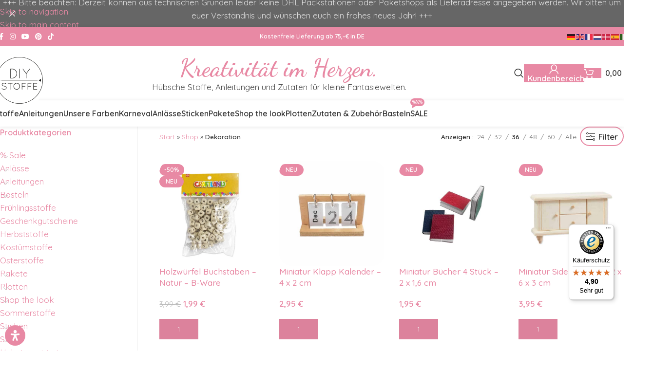

--- FILE ---
content_type: text/html; charset=UTF-8
request_url: https://diy-stoffe.de/schlagwort/dekoration/?add_to_wishlist=220639
body_size: 106607
content:
<!DOCTYPE html>
<html lang="de" dir="ltr">
<head>
	<meta charset="UTF-8">
	<link rel="profile" href="https://gmpg.org/xfn/11">
	<link rel="pingback" href="https://diy-stoffe.de/xmlrpc.php">

	<meta name='robots' content='index, follow, max-image-preview:large, max-snippet:-1, max-video-preview:-1' />
<meta name="uri-translation" content="on" /><link rel="alternate" hreflang="de" href="https://diy-stoffe.de/schlagwort/dekoration/?add_to_wishlist=220639" />
<link rel="alternate" hreflang="en" href="https://diy-stoffe.de/en/schlagwort/dekoration/?add_to_wishlist=220639" />
<link rel="alternate" hreflang="fr" href="https://diy-stoffe.de/fr/schlagwort/dekoration/?add_to_wishlist=220639" />
<link rel="alternate" hreflang="nl" href="https://diy-stoffe.de/nl/schlagwort/dekoration/?add_to_wishlist=220639" />
<link rel="alternate" hreflang="da" href="https://diy-stoffe.de/da/schlagwort/dekoration/?add_to_wishlist=220639" />
<link rel="alternate" hreflang="es" href="https://diy-stoffe.de/es/schlagwort/dekoration/?add_to_wishlist=220639" />
<link rel="alternate" hreflang="it" href="https://diy-stoffe.de/it/schlagwort/dekoration/?add_to_wishlist=220639" />

	<!-- This site is optimized with the Yoast SEO plugin v24.4 - https://yoast.com/wordpress/plugins/seo/ -->
	<title>Dekoration - DIY Stoffe</title>
	<link rel="canonical" href="https://diy-stoffe.de/schlagwort/dekoration/" />
	<link rel="next" href="https://diy-stoffe.de/schlagwort/dekoration/page/2/" />
	<meta property="og:locale" content="de_DE" />
	<meta property="og:type" content="article" />
	<meta property="og:title" content="Dekoration - DIY Stoffe" />
	<meta property="og:url" content="https://diy-stoffe.de/schlagwort/dekoration/" />
	<meta property="og:site_name" content="DIY Stoffe" />
	<meta name="twitter:card" content="summary_large_image" />
	<script type="application/ld+json" class="yoast-schema-graph">{"@context":"https://schema.org","@graph":[{"@type":"CollectionPage","@id":"https://diy-stoffe.de/schlagwort/dekoration/","url":"https://diy-stoffe.de/schlagwort/dekoration/","name":"Dekoration - DIY Stoffe","isPartOf":{"@id":"https://diy-stoffe.de/#website"},"primaryImageOfPage":{"@id":"https://diy-stoffe.de/schlagwort/dekoration/#primaryimage"},"image":{"@id":"https://diy-stoffe.de/schlagwort/dekoration/#primaryimage"},"thumbnailUrl":"https://diy-stoffe.de/wp-content/uploads/2026/01/holzperlen-buchstaben-b-ware.jpg","breadcrumb":{"@id":"https://diy-stoffe.de/schlagwort/dekoration/#breadcrumb"},"inLanguage":"de"},{"@type":"ImageObject","inLanguage":"de","@id":"https://diy-stoffe.de/schlagwort/dekoration/#primaryimage","url":"https://diy-stoffe.de/wp-content/uploads/2026/01/holzperlen-buchstaben-b-ware.jpg","contentUrl":"https://diy-stoffe.de/wp-content/uploads/2026/01/holzperlen-buchstaben-b-ware.jpg","width":1000,"height":1000,"caption":"Holzperlen Buchstaben B Ware"},{"@type":"BreadcrumbList","@id":"https://diy-stoffe.de/schlagwort/dekoration/#breadcrumb","itemListElement":[{"@type":"ListItem","position":1,"name":"Start","item":"https://diy-stoffe.de/"},{"@type":"ListItem","position":2,"name":"Shop","item":"https://diy-stoffe.de/startseite/shop/"},{"@type":"ListItem","position":3,"name":"Dekoration"}]},{"@type":"WebSite","@id":"https://diy-stoffe.de/#website","url":"https://diy-stoffe.de/","name":"DIY Stoffe","description":"Der Onlineshop für DIY-Anleitungen, Stoffe &amp; Zubehör","publisher":{"@id":"https://diy-stoffe.de/#organization"},"potentialAction":[{"@type":"SearchAction","target":{"@type":"EntryPoint","urlTemplate":"https://diy-stoffe.de/?s={search_term_string}"},"query-input":{"@type":"PropertyValueSpecification","valueRequired":true,"valueName":"search_term_string"}}],"inLanguage":"de"},{"@type":"Organization","@id":"https://diy-stoffe.de/#organization","name":"DIY Stoffe","url":"https://diy-stoffe.de/","logo":{"@type":"ImageObject","inLanguage":"de","@id":"https://diy-stoffe.de/#/schema/logo/image/","url":"https://diy-stoffe.de/wp-content/uploads/2017/08/Logo_DIY-Stoffe.png","contentUrl":"https://diy-stoffe.de/wp-content/uploads/2017/08/Logo_DIY-Stoffe.png","width":110,"height":110,"caption":"DIY Stoffe"},"image":{"@id":"https://diy-stoffe.de/#/schema/logo/image/"},"sameAs":["https://www.facebook.com/diystoffe/","https://www.instagram.com/diystoffe/","https://pinterest.com/diystoffe"]}]}</script>
	<!-- / Yoast SEO plugin. -->


<link rel='dns-prefetch' href='//widgets.trustedshops.com' />
<link rel='dns-prefetch' href='//capi-automation.s3.us-east-2.amazonaws.com' />
<link rel='dns-prefetch' href='//fonts.googleapis.com' />
<script consent-skip-blocker="1" data-skip-lazy-load="js-extra" nitro-exclude data-cfasync="false">
(function () {
  // Web Font Loader compatibility (https://github.com/typekit/webfontloader)
  var modules = {
    typekit: "https://use.typekit.net",
    google: "https://fonts.googleapis.com/"
  };

  var load = function (config) {
    setTimeout(function () {
      var a = window.consentApi;

      // Only when blocker is active
      if (a) {
        // Iterate all modules and handle in a single `WebFont.load`
        Object.keys(modules).forEach(function (module) {
          var newConfigWithoutOtherModules = JSON.parse(
            JSON.stringify(config)
          );
          Object.keys(modules).forEach(function (toRemove) {
            if (toRemove !== module) {
              delete newConfigWithoutOtherModules[toRemove];
            }
          });

          if (newConfigWithoutOtherModules[module]) {
            a.unblock(modules[module]).then(function () {
              var originalLoad = window.WebFont.load;
              if (originalLoad !== load) {
                originalLoad(newConfigWithoutOtherModules);
              }
            });
          }
        });
      }
    }, 0);
  };

  if (!window.WebFont) {
    window.WebFont = {
      load: load
    };
  }
})();
</script><script consent-skip-blocker="1" data-skip-lazy-load="js-extra" nitro-exclude data-cfasync="false">window.gtag && (()=>{gtag('set', 'url_passthrough', true);
gtag('set', 'ads_data_redaction', true);
for (const d of [{"ad_storage":"granted","ad_user_data":"granted","ad_personalization":"granted","analytics_storage":"granted","functionality_storage":"granted","personalization_storage":"granted","security_storage":"granted","wait_for_update":1000,"region":["AF","AX","AL","DZ","AS","AD","AO","AI","AQ","AG","AR","AM","AW","AU","AZ","BS","BH","BD","BB","BY","BZ","BJ","BM","BT","BO","BA","BW","BV","BR","IO","BN","BF","BI","KH","CM","CA","CV","KY","CF","TD","CL","CN","CX","CC","CO","KM","CG","CD","CK","CR","CI","CU","DJ","DM","DO","EC","EG","SV","GQ","ER","ET","FK","FO","FJ","GF","PF","TF","GA","GM","GE","GH","GI","GL","GD","GP","GU","GT","GG","GN","GW","GY","HT","HM","VA","HN","HK","IN","ID","IR","IQ","IM","IL","JM","JP","JE","JO","KZ","KE","KI","KR","KP","KW","KG","LA","LB","LS","LR","LY","MO","MK","MG","MW","MY","MV","ML","MH","MQ","MR","MU","YT","MX","FM","MD","MC","MN","ME","MS","MA","MZ","MM","NA","NR","NP","AN","NC","NZ","NI","NE","NG","NU","NF","MP","OM","PK","PW","PS","PA","PG","PY","PE","PH","PN","PR","QA","RE","RU","RW","BL","SH","KN","LC","MF","PM","VC","WS","SM","ST","SA","SN","RS","SC","SL","SG","SB","SO","ZA","GS","LK","SD","SR","SJ","SZ","SY","TW","TJ","TZ","TH","TL","TG","TK","TO","TT","TN","TR","TM","TC","TV","UG","UA","AE","UM","UY","UZ","VU","VE","VN","VG","VI","WF","EH","YE","ZM","ZW"]},{"ad_storage":"denied","ad_user_data":"denied","ad_personalization":"denied","analytics_storage":"denied","functionality_storage":"denied","personalization_storage":"denied","security_storage":"denied","wait_for_update":1000}]) {
	gtag('consent', 'default', d);
}})()</script><style>[consent-id]:not(.rcb-content-blocker):not([consent-transaction-complete]):not([consent-visual-use-parent^="children:"]):not([consent-confirm]){opacity:0!important;}
.rcb-content-blocker+.rcb-content-blocker-children-fallback~*{display:none!important;}</style><link rel="preload" href="https://diy-stoffe.de/wp-content/38dd8757caae69a7ccccc798246ef9ec/dist/1976036893.js?ver=d0a9e67d7481025d345fb9f698655441" as="script" />
<link rel="preload" href="https://diy-stoffe.de/wp-content/38dd8757caae69a7ccccc798246ef9ec/dist/235298102.js?ver=fb7388ba27c66f5019d251cfe1d48a46" as="script" />
<link rel="preload" href="https://diy-stoffe.de/wp-content/plugins/real-cookie-banner-pro/public/lib/animate.css/animate.min.css?ver=4.1.1" as="style" />
<script data-cfasync="false" nitro-exclude type="text/javascript" defer src="https://diy-stoffe.de/wp-content/38dd8757caae69a7ccccc798246ef9ec/dist/1976036893.js?ver=d0a9e67d7481025d345fb9f698655441" id="real-cookie-banner-pro-vendor-real-cookie-banner-pro-banner-js"></script>
<script type="application/json" data-skip-lazy-load="js-extra" data-skip-moving="true" data-no-defer nitro-exclude data-alt-type="application/ld+json" data-dont-merge data-wpmeteor-nooptimize="true" data-cfasync="false" id="a6fd279c9344373bfedf813172340a4931-js-extra">{"slug":"real-cookie-banner-pro","textDomain":"real-cookie-banner","version":"5.2.9","restUrl":"https:\/\/diy-stoffe.de\/wp-json\/real-cookie-banner\/v1\/","restNamespace":"real-cookie-banner\/v1","restPathObfuscateOffset":"960348db4c608ea3","restRoot":"https:\/\/diy-stoffe.de\/wp-json\/","restQuery":{"_v":"5.2.9","_locale":"user"},"restNonce":"7b922acc90","restRecreateNonceEndpoint":"https:\/\/diy-stoffe.de\/wp-admin\/admin-ajax.php?action=rest-nonce","publicUrl":"https:\/\/diy-stoffe.de\/wp-content\/plugins\/real-cookie-banner-pro\/public\/","chunkFolder":"dist","chunksLanguageFolder":"https:\/\/diy-stoffe.de\/wp-content\/languages\/mo-cache\/real-cookie-banner-pro\/","chunks":{"chunk-config-tab-blocker.lite.js":["de_DE-83d48f038e1cf6148175589160cda67e","de_DE-e5c2f3318cd06f18a058318f5795a54b","de_DE-76129424d1eb6744d17357561a128725","de_DE-d3d8ada331df664d13fa407b77bc690b"],"chunk-config-tab-blocker.pro.js":["de_DE-ddf5ae983675e7b6eec2afc2d53654a2","de_DE-487d95eea292aab22c80aa3ae9be41f0","de_DE-ab0e642081d4d0d660276c9cebfe9f5d","de_DE-0f5f6074a855fa677e6086b82145bd50"],"chunk-config-tab-consent.lite.js":["de_DE-3823d7521a3fc2857511061e0d660408"],"chunk-config-tab-consent.pro.js":["de_DE-9cb9ecf8c1e8ce14036b5f3a5e19f098"],"chunk-config-tab-cookies.lite.js":["de_DE-1a51b37d0ef409906245c7ed80d76040","de_DE-e5c2f3318cd06f18a058318f5795a54b","de_DE-76129424d1eb6744d17357561a128725"],"chunk-config-tab-cookies.pro.js":["de_DE-572ee75deed92e7a74abba4b86604687","de_DE-487d95eea292aab22c80aa3ae9be41f0","de_DE-ab0e642081d4d0d660276c9cebfe9f5d"],"chunk-config-tab-dashboard.lite.js":["de_DE-f843c51245ecd2b389746275b3da66b6"],"chunk-config-tab-dashboard.pro.js":["de_DE-ae5ae8f925f0409361cfe395645ac077"],"chunk-config-tab-import.lite.js":["de_DE-66df94240f04843e5a208823e466a850"],"chunk-config-tab-import.pro.js":["de_DE-e5fee6b51986d4ff7a051d6f6a7b076a"],"chunk-config-tab-licensing.lite.js":["de_DE-e01f803e4093b19d6787901b9591b5a6"],"chunk-config-tab-licensing.pro.js":["de_DE-4918ea9704f47c2055904e4104d4ffba"],"chunk-config-tab-scanner.lite.js":["de_DE-b10b39f1099ef599835c729334e38429"],"chunk-config-tab-scanner.pro.js":["de_DE-752a1502ab4f0bebfa2ad50c68ef571f"],"chunk-config-tab-settings.lite.js":["de_DE-37978e0b06b4eb18b16164a2d9c93a2c"],"chunk-config-tab-settings.pro.js":["de_DE-e59d3dcc762e276255c8989fbd1f80e3"],"chunk-config-tab-tcf.lite.js":["de_DE-4f658bdbf0aa370053460bc9e3cd1f69","de_DE-e5c2f3318cd06f18a058318f5795a54b","de_DE-d3d8ada331df664d13fa407b77bc690b"],"chunk-config-tab-tcf.pro.js":["de_DE-e1e83d5b8a28f1f91f63b9de2a8b181a","de_DE-487d95eea292aab22c80aa3ae9be41f0","de_DE-0f5f6074a855fa677e6086b82145bd50"]},"others":{"customizeValuesBanner":"{\"layout\":{\"type\":\"dialog\",\"maxHeightEnabled\":true,\"maxHeight\":800,\"dialogMaxWidth\":540,\"dialogPosition\":\"middleCenter\",\"dialogMargin\":[0,0,0,0],\"bannerPosition\":\"bottom\",\"bannerMaxWidth\":1500,\"dialogBorderRadius\":3,\"borderRadius\":0,\"animationIn\":\"fadeInUp\",\"animationInDuration\":500,\"animationInOnlyMobile\":true,\"animationOut\":\"fadeOutDown\",\"animationOutDuration\":500,\"animationOutOnlyMobile\":true,\"overlay\":true,\"overlayBg\":\"#ffffff\",\"overlayBgAlpha\":50,\"overlayBlur\":2},\"decision\":{\"acceptAll\":\"button\",\"acceptEssentials\":\"button\",\"showCloseIcon\":true,\"acceptIndividual\":\"link\",\"buttonOrder\":\"all,essential,save,individual\",\"showGroups\":false,\"groupsFirstView\":false,\"saveButton\":\"always\"},\"design\":{\"bg\":\"#ffffff\",\"textAlign\":\"center\",\"linkTextDecoration\":\"underline\",\"borderWidth\":0,\"borderColor\":\"#ffffff\",\"fontSize\":13,\"fontColor\":\"#2b2b2b\",\"fontInheritFamily\":true,\"fontFamily\":\"Arial, Helvetica, sans-serif\",\"fontWeight\":\"normal\",\"boxShadowEnabled\":false,\"boxShadowOffsetX\":0,\"boxShadowOffsetY\":5,\"boxShadowBlurRadius\":13,\"boxShadowSpreadRadius\":0,\"boxShadowColor\":\"#000000\",\"boxShadowColorAlpha\":20},\"headerDesign\":{\"inheritBg\":false,\"bg\":\"#f4f7f4\",\"inheritTextAlign\":true,\"textAlign\":\"center\",\"padding\":[10,20,10,20],\"logo\":\"\",\"logoRetina\":\"\",\"logoMaxHeight\":53,\"logoPosition\":\"left\",\"logoMargin\":[5,20,5,5],\"fontSize\":18,\"fontColor\":\"#576a76\",\"fontInheritFamily\":true,\"fontFamily\":\"Arial, Helvetica, sans-serif\",\"fontWeight\":\"bold\",\"borderWidth\":0,\"borderColor\":\"#efefef\"},\"bodyDesign\":{\"padding\":[20,20,10,20],\"descriptionInheritFontSize\":false,\"descriptionFontSize\":13,\"dottedGroupsInheritFontSize\":false,\"dottedGroupsFontSize\":13,\"dottedGroupsBulletColor\":\"#566a76\",\"teachingsInheritTextAlign\":true,\"teachingsTextAlign\":\"center\",\"teachingsSeparatorActive\":false,\"teachingsSeparatorWidth\":50,\"teachingsSeparatorHeight\":1,\"teachingsSeparatorColor\":\"#566a76\",\"teachingsInheritFontSize\":true,\"teachingsFontSize\":13,\"teachingsInheritFontColor\":true,\"teachingsFontColor\":\"#000000\",\"accordionMargin\":[10,0,5,0],\"accordionPadding\":[5,10,5,10],\"accordionArrowType\":\"outlined\",\"accordionArrowColor\":\"#007f50\",\"accordionBg\":\"#ffffff\",\"accordionActiveBg\":\"#f9f9f9\",\"accordionHoverBg\":\"#efefef\",\"accordionBorderWidth\":1,\"accordionBorderColor\":\"#efefef\",\"accordionTitleFontSize\":12,\"accordionTitleFontColor\":\"#2b2b2b\",\"accordionTitleFontWeight\":\"normal\",\"accordionDescriptionMargin\":[5,0,0,0],\"accordionDescriptionFontSize\":12,\"accordionDescriptionFontColor\":\"#666666\",\"accordionDescriptionFontWeight\":\"normal\",\"acceptAllOneRowLayout\":false,\"acceptAllPadding\":[10,10,10,10],\"acceptAllBg\":\"#e889a4\",\"acceptAllTextAlign\":\"center\",\"acceptAllFontSize\":18,\"acceptAllFontColor\":\"#ffffff\",\"acceptAllFontWeight\":\"normal\",\"acceptAllBorderWidth\":0,\"acceptAllBorderColor\":\"#000000\",\"acceptAllHoverBg\":\"#ba284f\",\"acceptAllHoverFontColor\":\"#ffffff\",\"acceptAllHoverBorderColor\":\"#000000\",\"acceptEssentialsUseAcceptAll\":true,\"acceptEssentialsButtonType\":\"\",\"acceptEssentialsPadding\":[10,10,10,10],\"acceptEssentialsBg\":\"#efefef\",\"acceptEssentialsTextAlign\":\"center\",\"acceptEssentialsFontSize\":18,\"acceptEssentialsFontColor\":\"#0a0a0a\",\"acceptEssentialsFontWeight\":\"normal\",\"acceptEssentialsBorderWidth\":0,\"acceptEssentialsBorderColor\":\"#000000\",\"acceptEssentialsHoverBg\":\"#e8e8e8\",\"acceptEssentialsHoverFontColor\":\"#000000\",\"acceptEssentialsHoverBorderColor\":\"#000000\",\"acceptIndividualPadding\":[5,5,0,5],\"acceptIndividualBg\":\"#ffffff\",\"acceptIndividualTextAlign\":\"center\",\"acceptIndividualFontSize\":15,\"acceptIndividualFontColor\":\"#444444\",\"acceptIndividualFontWeight\":\"normal\",\"acceptIndividualBorderWidth\":0,\"acceptIndividualBorderColor\":\"#000000\",\"acceptIndividualHoverBg\":\"#ffffff\",\"acceptIndividualHoverFontColor\":\"#0a0505\",\"acceptIndividualHoverBorderColor\":\"#000000\"},\"footerDesign\":{\"poweredByLink\":false,\"inheritBg\":false,\"bg\":\"#f4f7f4\",\"inheritTextAlign\":true,\"textAlign\":\"center\",\"padding\":[10,20,15,20],\"fontSize\":12,\"fontColor\":\"#54595f\",\"fontInheritFamily\":true,\"fontFamily\":\"Arial, Helvetica, sans-serif\",\"fontWeight\":\"normal\",\"hoverFontColor\":\"#000000\",\"borderWidth\":1,\"borderColor\":\"#efefef\",\"languageSwitcher\":\"flags\"},\"texts\":{\"headline\":\"Privatsph\\u00e4re-Einstellungen\",\"description\":\"Wir verwenden Cookies und \\u00e4hnliche Technologien auf unserer Website und verarbeiten personenbezogene Daten von dir (z.B. IP-Adresse), um z.B. Inhalte und Anzeigen zu personalisieren, Medien von Drittanbietern einzubinden oder Zugriffe auf unsere Website zu analysieren. Die Datenverarbeitung kann auch erst in Folge gesetzter Cookies stattfinden. Wir teilen diese Daten mit Dritten, die wir in den Privatsph\\u00e4re-Einstellungen benennen.<br \\\/><br \\\/>Die Datenverarbeitung kann mit deiner Einwilligung oder auf Basis eines berechtigten Interesses erfolgen, dem du in den Privatsph\\u00e4re-Einstellungen widersprechen kannst. Du hast das Recht, nicht einzuwilligen und deine Einwilligung zu einem sp\\u00e4teren Zeitpunkt zu \\u00e4ndern oder zu widerrufen. Weitere Informationen zur Verwendung deiner Daten findest du in unserer {{privacyPolicy}}Datenschutzerkl\\u00e4rung{{\\\/privacyPolicy}}.\",\"acceptAll\":\"Alle akzeptieren\",\"acceptEssentials\":\"Weiter ohne Einwilligung\",\"acceptIndividual\":\"Privatsph\\u00e4re-Einstellungen individuell festlegen\",\"poweredBy\":\"1\",\"dataProcessingInUnsafeCountries\":\"Einige Services verarbeiten personenbezogene Daten in unsicheren Drittl\\u00e4ndern. Mit deiner Einwilligung stimmst du auch der Datenverarbeitung gekennzeichneter Services gem\\u00e4\\u00df {{legalBasis}} zu, mit Risiken wie unzureichenden Rechtsmitteln, unbefugtem Zugriff durch Beh\\u00f6rden ohne Information oder Widerspruchsm\\u00f6glichkeit, unbefugter Weitergabe an Dritte und unzureichenden Datensicherheitsma\\u00dfnahmen.\",\"ageNoticeBanner\":\"Du bist unter {{minAge}} Jahre alt? Dann kannst du nicht in optionale Services einwilligen. Du kannst deine Eltern oder Erziehungsberechtigten bitten, mit dir in diese Services einzuwilligen.\",\"ageNoticeBlocker\":\"Du bist unter {{minAge}} Jahre alt? Leider darfst du in diesen Service nicht selbst einwilligen, um diese Inhalte zu sehen. Bitte deine Eltern oder Erziehungsberechtigten, in den Service mit dir einzuwilligen!\",\"listServicesNotice\":\"Wenn du alle Services akzeptierst, erlaubst du, dass {{services}} geladen werden. Diese sind nach ihrem Zweck in Gruppen {{serviceGroups}} unterteilt (Zugeh\\u00f6rigkeit durch hochgestellte Zahlen gekennzeichnet).\",\"listServicesLegitimateInterestNotice\":\"Au\\u00dferdem werden {{services}} auf der Grundlage eines berechtigten Interesses geladen.\",\"tcfStacksCustomName\":\"Services mit verschiedenen Zwecken au\\u00dferhalb des TCF-Standards\",\"tcfStacksCustomDescription\":\"Services, die Einwilligungen nicht \\u00fcber den TCF-Standard, sondern \\u00fcber andere Technologien teilen. Diese werden nach ihrem Zweck in mehrere Gruppen unterteilt. Einige davon werden aufgrund eines berechtigten Interesses genutzt (z.B. Gefahrenabwehr), andere werden nur mit deiner Einwilligung genutzt. Details zu den einzelnen Gruppen und Zwecken der Services findest du in den individuellen Privatsph\\u00e4re-Einstellungen.\",\"consentForwardingExternalHosts\":\"Deine Einwilligung gilt auch auf {{websites}}.\",\"blockerHeadline\":\"{{name}} aufgrund von Privatsph\\u00e4re-Einstellungen blockiert\",\"blockerLinkShowMissing\":\"Zeige alle Services, in die du noch einwilligen musst\",\"blockerLoadButton\":\"Services akzeptieren und Inhalte laden\",\"blockerAcceptInfo\":\"Wenn du die blockierten Inhalte l\\u00e4dst, werden deine Datenschutzeinstellungen angepasst. Inhalte aus diesem Service werden in Zukunft nicht mehr blockiert.\",\"stickyHistory\":\"Historie der Privatsph\\u00e4re-Einstellungen\",\"stickyRevoke\":\"Einwilligungen widerrufen\",\"stickyRevokeSuccessMessage\":\"Du hast die Einwilligung f\\u00fcr Services mit dessen Cookies und Verarbeitung personenbezogener Daten erfolgreich widerrufen. Die Seite wird jetzt neu geladen!\",\"stickyChange\":\"Privatsph\\u00e4re-Einstellungen \\u00e4ndern\"},\"individualLayout\":{\"inheritDialogMaxWidth\":false,\"dialogMaxWidth\":970,\"inheritBannerMaxWidth\":true,\"bannerMaxWidth\":1980,\"descriptionTextAlign\":\"left\"},\"group\":{\"checkboxBg\":\"#f4f7f4\",\"checkboxBorderWidth\":2,\"checkboxBorderColor\":\"#576a76\",\"checkboxActiveColor\":\"#ffffff\",\"checkboxActiveBg\":\"#1da300\",\"checkboxActiveBorderColor\":\"#1da300\",\"groupInheritBg\":true,\"groupBg\":\"#f4f4f4\",\"groupPadding\":[20,20,20,20],\"groupSpacing\":10,\"groupBorderRadius\":1,\"groupBorderWidth\":2,\"groupBorderColor\":\"#f4f4f4\",\"headlineFontSize\":15,\"headlineFontWeight\":\"bold\",\"headlineFontColor\":\"#576a76\",\"descriptionFontSize\":13,\"descriptionFontColor\":\"#000000\",\"linkColor\":\"#54595f\",\"linkHoverColor\":\"#000000\",\"detailsHideLessRelevant\":true},\"saveButton\":{\"useAcceptAll\":true,\"type\":\"button\",\"padding\":[10,10,10,10],\"bg\":\"#efefef\",\"textAlign\":\"center\",\"fontSize\":15,\"fontColor\":\"#0a0a0a\",\"fontWeight\":\"normal\",\"borderWidth\":0,\"borderColor\":\"#000000\",\"hoverBg\":\"#e8e8e8\",\"hoverFontColor\":\"#000000\",\"hoverBorderColor\":\"#000000\"},\"individualTexts\":{\"headline\":\"Individuelle Privatsph\\u00e4re-Einstellungen\",\"description\":\"Wir verwenden Cookies und \\u00e4hnliche Technologien auf unserer Website und verarbeiten personenbezogene Daten von dir (z.B. IP-Adresse), um z.B. Inhalte und Anzeigen zu personalisieren, Medien von Drittanbietern einzubinden oder Zugriffe auf unsere Website zu analysieren. Die Datenverarbeitung kann auch erst in Folge gesetzter Cookies stattfinden. Wir teilen diese Daten mit Dritten, die wir in den Privatsph\\u00e4re-Einstellungen benennen.<br \\\/><br \\\/>Die Datenverarbeitung kann mit deiner Einwilligung oder auf Basis eines berechtigten Interesses erfolgen, dem du in den Privatsph\\u00e4re-Einstellungen widersprechen kannst. Du hast das Recht, nicht einzuwilligen und deine Einwilligung zu einem sp\\u00e4teren Zeitpunkt zu \\u00e4ndern oder zu widerrufen. Weitere Informationen zur Verwendung deiner Daten findest du in unserer {{privacyPolicy}}Datenschutzerkl\\u00e4rung{{\\\/privacyPolicy}}.<br \\\/><br \\\/>Im Folgenden findest du eine \\u00dcbersicht \\u00fcber alle Services, die von dieser Website genutzt werden. Du kannst dir detaillierte Informationen zu jedem Service ansehen und ihm einzeln zustimmen oder von deinem Widerspruchsrecht Gebrauch machen.\",\"save\":\"Individuelle Auswahlen speichern\",\"showMore\":\"Service-Informationen anzeigen\",\"hideMore\":\"Service-Informationen ausblenden\",\"postamble\":\"\"},\"mobile\":{\"enabled\":true,\"maxHeight\":370,\"hideHeader\":false,\"alignment\":\"bottom\",\"scalePercent\":90,\"scalePercentVertical\":-53},\"sticky\":{\"enabled\":true,\"animationsEnabled\":true,\"alignment\":\"left\",\"bubbleBorderRadius\":50,\"icon\":\"fingerprint\",\"iconCustom\":\"\",\"iconCustomRetina\":\"\",\"iconSize\":23,\"iconColor\":\"#ffffff\",\"bubbleMargin\":[10,12,60,10],\"bubblePadding\":10,\"bubbleBg\":\"#000000\",\"bubbleBorderWidth\":0,\"bubbleBorderColor\":\"#10556f\",\"boxShadowEnabled\":false,\"boxShadowOffsetX\":0,\"boxShadowOffsetY\":2,\"boxShadowBlurRadius\":5,\"boxShadowSpreadRadius\":1,\"boxShadowColor\":\"#000000\",\"boxShadowColorAlpha\":40,\"bubbleHoverBg\":\"#ffffff\",\"bubbleHoverBorderColor\":\"#000000\",\"hoverIconColor\":\"#000000\",\"hoverIconCustom\":\"\",\"hoverIconCustomRetina\":\"\",\"menuFontSize\":16,\"menuBorderRadius\":5,\"menuItemSpacing\":10,\"menuItemPadding\":[5,10,5,10]},\"customCss\":{\"css\":\"\",\"antiAdBlocker\":\"y\"}}","isPro":true,"showProHints":false,"proUrl":"https:\/\/devowl.io\/de\/go\/real-cookie-banner?source=rcb-lite","showLiteNotice":false,"frontend":{"groups":"[{\"id\":845,\"name\":\"Essenziell\",\"slug\":\"essenziell\",\"description\":\"Essenzielle Services sind f\\u00fcr die grundlegende Funktionalit\\u00e4t der Website erforderlich. Sie enthalten nur technisch notwendige Services. Diesen Services kann nicht widersprochen werden.\",\"isEssential\":true,\"isDefault\":false,\"items\":[{\"id\":301868,\"name\":\"WordPress Nutzer-Login\",\"purpose\":\"WordPress ist das Content-Management-System f\\u00fcr diese Website und erm\\u00f6glicht es registrierten Nutzern sich in dem System anzumelden. Cookies oder Cookie-\\u00e4hnliche Technologien k\\u00f6nnen gespeichert und gelesen werden. Diese k\\u00f6nnen einen Session-Hash, Login-Status, Nutzer-ID und benutzerbezogene Einstellungen f\\u00fcr das WordPress-Backend speichern. Diese Daten k\\u00f6nnen verwendet werden, damit der Browser dich als angemeldeten Benutzer erkennen kann.\",\"providerContact\":{\"phone\":\"\",\"email\":\"\",\"link\":\"\"},\"isProviderCurrentWebsite\":true,\"provider\":\"DIY Stoffe\",\"uniqueName\":\"wordpress-user-login\",\"isEmbeddingOnlyExternalResources\":false,\"legalBasis\":\"consent\",\"dataProcessingInCountries\":[\"DE\"],\"dataProcessingInCountriesSpecialTreatments\":[],\"technicalDefinitions\":[{\"type\":\"http\",\"name\":\"wordpress_*\",\"host\":\"diy-stoffe.de\",\"duration\":0,\"durationUnit\":\"y\",\"isSessionDuration\":true,\"purpose\":\"\"},{\"type\":\"http\",\"name\":\"wp-settings-time-*\",\"host\":\"diy-stoffe.de\",\"duration\":1,\"durationUnit\":\"y\",\"isSessionDuration\":false,\"purpose\":\"Zeitstempel des Login-Vorgangs (im Unix-System)\"},{\"type\":\"http\",\"name\":\"wp-settings-*\",\"host\":\"diy-stoffe.de\",\"duration\":1,\"durationUnit\":\"y\",\"isSessionDuration\":false,\"purpose\":\"Individuelle Benutzeroberfl\\u00e4chen-Einstellungen z. B. der Ansicht der Admin-Oberfl\\u00e4che, dem Farbschema oder der Aktivierung der Toolbar\"},{\"type\":\"http\",\"name\":\"wordpress_sec_*\",\"host\":\"diy-stoffe.de\",\"duration\":0,\"durationUnit\":\"y\",\"isSessionDuration\":true,\"purpose\":\"WordPress-Benutzername, ein Zeitstempel, wann das Cookie abl\\u00e4uft, ein Authentifizierungstoken zum Schutz des Zugriffs auf den Admin-Bereich und ein Sicherheits-Hash\"},{\"type\":\"http\",\"name\":\"wordpress_logged_in_*\",\"host\":\"diy-stoffe.de\",\"duration\":0,\"durationUnit\":\"y\",\"isSessionDuration\":true,\"purpose\":\"WordPress-Benutzername, ein Zeitstempel, wann das Cookie abl\\u00e4uft, ein Authentifizierungstoken zum Schutz des Zugriffs auf den Admin-Bereich und ein Sicherheits-Hash\"},{\"type\":\"http\",\"name\":\"wp-settings-*-*\",\"host\":\"diy-stoffe.de\",\"duration\":1,\"durationUnit\":\"y\",\"isSessionDuration\":false,\"purpose\":\"\"},{\"type\":\"http\",\"name\":\"wordpress_test_cookie\",\"host\":\"diy-stoffe.de\",\"duration\":0,\"durationUnit\":\"y\",\"isSessionDuration\":true,\"purpose\":\"Testet, ob Cookies gesetzt werden k\\u00f6nnen oder nicht\"}],\"codeDynamics\":[],\"providerPrivacyPolicyUrl\":\"\",\"providerLegalNoticeUrl\":\"\",\"tagManagerOptInEventName\":\"\",\"tagManagerOptOutEventName\":\"\",\"googleConsentModeConsentTypes\":[],\"executePriority\":10,\"codeOptIn\":\"\",\"executeCodeOptInWhenNoTagManagerConsentIsGiven\":false,\"codeOptOut\":\"\",\"executeCodeOptOutWhenNoTagManagerConsentIsGiven\":false,\"deleteTechnicalDefinitionsAfterOptOut\":false,\"codeOnPageLoad\":\"\",\"presetId\":\"wordpress-user-login\"},{\"id\":301862,\"name\":\"WooCommerce\",\"purpose\":\"WooCommerce erm\\u00f6glicht das Einbetten von einem E-Commerce-Shopsystem, mit dem du Produkte auf einer Website kaufen kannst. Dies erfordert die Verarbeitung der IP-Adresse und der Metadaten des Nutzers. Cookies oder Cookie-\\u00e4hnliche Technologien k\\u00f6nnen gespeichert und ausgelesen werden. Diese k\\u00f6nnen personenbezogene Daten und technische Daten wie Sitzung-ID, Account-Informationen, Bewertungsdaten, Benutzer-ID, Warenkorb des Benutzers in der Datenbank der Website, zuletzt angesehenen Produkte und verborgene Mitteilungen enthalten. Diese Daten k\\u00f6nnen verwendet werden, um den Download-Prozess f\\u00fcr herunterladbare Produkte zu verfolgen. WooCommerce kann das Einkaufserlebnis personalisieren, indem es z.B. bereits angesehene Produkte erneut anzeigt. Das berechtigte Interesse an der Nutzung dieses Dienstes ist das Angebot von Waren und Produkten in einer digitalen Umgebung.\",\"providerContact\":{\"phone\":\"\",\"email\":\"\",\"link\":\"\"},\"isProviderCurrentWebsite\":true,\"provider\":\"DIY Stoffe\",\"uniqueName\":\"woocommerce\",\"isEmbeddingOnlyExternalResources\":false,\"legalBasis\":\"legitimate-interest\",\"dataProcessingInCountries\":[\"DE\"],\"dataProcessingInCountriesSpecialTreatments\":[],\"technicalDefinitions\":[{\"type\":\"session\",\"name\":\"wc_fragments_*\",\"host\":\"https:\\\/\\\/diy-stoffe.de\",\"duration\":1,\"durationUnit\":\"y\",\"isSessionDuration\":false,\"purpose\":\"\"},{\"type\":\"session\",\"name\":\"wc_cart_hash_*\",\"host\":\"https:\\\/\\\/diy-stoffe.de\",\"duration\":1,\"durationUnit\":\"y\",\"isSessionDuration\":false,\"purpose\":\"\"},{\"type\":\"local\",\"name\":\"wc_cart_hash_*\",\"host\":\"diy-stoffe.de\",\"duration\":0,\"durationUnit\":\"y\",\"isSessionDuration\":false,\"purpose\":\"Sitzungs-ID mit Hash vom Warenkorb, der verwendet wird, um den Inhalt des Warenkorbs zu verfolgen und \\u00c4nderungen im Warenkorb korrekt zu synchronisieren\"},{\"type\":\"http\",\"name\":\"wc_cart_hash\",\"host\":\"diy-stoffe.de\",\"duration\":1,\"durationUnit\":\"y\",\"isSessionDuration\":true,\"purpose\":\"Hash vom Warenkorb, der verwendet wird, um den Inhalt des Warenkorbs zu verfolgen und \\u00c4nderungen im Warenkorb korrekt zu synchronisieren\"},{\"type\":\"http\",\"name\":\"woocommerce_cart_hash\",\"host\":\"diy-stoffe.de\",\"duration\":0,\"durationUnit\":\"y\",\"isSessionDuration\":true,\"purpose\":\"Hash, der den Inhalt des Warenkorbs und den Gesamtbetrag repr\\u00e4sentiert\"},{\"type\":\"session\",\"name\":\"wc_cart_created\",\"host\":\"https:\\\/\\\/diy-stoffe.de\",\"duration\":1,\"durationUnit\":\"y\",\"isSessionDuration\":false,\"purpose\":\"Zeitpunkt der Warenkorberstellung, um zu verfolgen, wann der Warenkorb angelegt wurde\"},{\"type\":\"local\",\"name\":\"storeApiNonce\",\"host\":\"https:\\\/\\\/diy-stoffe.de\",\"duration\":1,\"durationUnit\":\"y\",\"isSessionDuration\":false,\"purpose\":\"Zeitstempel und Nonce (eine einmalige Zahl) zur Pr\\u00fcfung der Sicherheit bei API-Anfragen, um Angriffe auf die Website zu verhindern\"},{\"type\":\"local\",\"name\":\"wc-blocks_mini_cart_totals\",\"host\":\"https:\\\/\\\/diy-stoffe.de\",\"duration\":1,\"durationUnit\":\"y\",\"isSessionDuration\":false,\"purpose\":\"Gesamtsumme des Warenkorbs f\\u00fcr den Mini-Warenkorb\"},{\"type\":\"http\",\"name\":\"wordpress_logged_in_*\",\"host\":\"diy-stoffe.de\",\"duration\":1,\"durationUnit\":\"y\",\"isSessionDuration\":true,\"purpose\":\"WordPress-Benutzername, ein Zeitstempel, wann Cookie abl\\u00e4uft, ein Authentifizierungstoken zum Schutz des Zugriffs auf den Admin-Bereich und ein Sicherheits-Hash\"},{\"type\":\"http\",\"name\":\"wordpress_sec_*\",\"host\":\"diy-stoffe.de\",\"duration\":1,\"durationUnit\":\"y\",\"isSessionDuration\":true,\"purpose\":\"WordPress-Benutzername, ein Zeitstempel, wann das Cookie abl\\u00e4uft, ein Authentifizierungstoken zum Schutz des Zugriffs auf den Admin-Bereich und ein Sicherheits-Hash\"},{\"type\":\"http\",\"name\":\"comment_author_*\",\"host\":\"diy-stoffe.de\",\"duration\":1,\"durationUnit\":\"y\",\"isSessionDuration\":false,\"purpose\":\"Name Verfasser der Rezension\"},{\"type\":\"http\",\"name\":\"comment_author_email_*\",\"host\":\"diy-stoffe.de\",\"duration\":1,\"durationUnit\":\"y\",\"isSessionDuration\":false,\"purpose\":\"E-Mail-Adresse Verfasser der Rezension\"},{\"type\":\"http\",\"name\":\"wp_woocommerce_session_*\",\"host\":\"diy-stoffe.de\",\"duration\":2,\"durationUnit\":\"d\",\"isSessionDuration\":false,\"purpose\":\"Sitzungs-ID, und Verfolgung von Warenkorb und anderen Aktivit\\u00e4ten des Nutzers w\\u00e4hrend des Besuchs auf der Website\"},{\"type\":\"http\",\"name\":\"woocommerce_items_in_cart\",\"host\":\"diy-stoffe.de\",\"duration\":0,\"durationUnit\":\"y\",\"isSessionDuration\":true,\"purpose\":\"Markiert, ob etwas im Warenkorb liegt oder nicht\"},{\"type\":\"http\",\"name\":\"woocommerce_recently_viewed\",\"host\":\"diy-stoffe.de\",\"duration\":1,\"durationUnit\":\"y\",\"isSessionDuration\":true,\"purpose\":\"Zuletzt angesehene Produkte, um dem Nutzer eine Liste der k\\u00fcrzlich angesehenen Artikel anzuzeigen\"},{\"type\":\"http\",\"name\":\"store_notice*\",\"host\":\"diy-stoffe.de\",\"duration\":1,\"durationUnit\":\"y\",\"isSessionDuration\":true,\"purpose\":\"Ob eine Store Ank\\u00fcndigung abgewiesen wurde\"}],\"codeDynamics\":[],\"providerPrivacyPolicyUrl\":\"\",\"providerLegalNoticeUrl\":\"\",\"tagManagerOptInEventName\":\"\",\"tagManagerOptOutEventName\":\"\",\"googleConsentModeConsentTypes\":[],\"executePriority\":10,\"codeOptIn\":\"\",\"executeCodeOptInWhenNoTagManagerConsentIsGiven\":false,\"codeOptOut\":\"\",\"executeCodeOptOutWhenNoTagManagerConsentIsGiven\":false,\"deleteTechnicalDefinitionsAfterOptOut\":false,\"codeOnPageLoad\":\"\",\"presetId\":\"woocommerce\"},{\"id\":301825,\"name\":\"Real Cookie Banner\",\"purpose\":\"Real Cookie Banner bittet Website-Besucher um die Einwilligung zum Setzen von Cookies und zur Verarbeitung personenbezogener Daten. Dazu wird jedem Website-Besucher eine UUID (pseudonyme Identifikation des Nutzers) zugewiesen, die bis zum Ablauf des Cookies zur Speicherung der Einwilligung g\\u00fcltig ist. Cookies werden dazu verwendet, um zu testen, ob Cookies gesetzt werden k\\u00f6nnen, um Referenz auf die dokumentierte Einwilligung zu speichern, um zu speichern, in welche Services aus welchen Service-Gruppen der Besucher eingewilligt hat, und, falls Einwilligung nach dem Transparency & Consent Framework (TCF) eingeholt werden, um die Einwilligungen in TCF Partner, Zwecke, besondere Zwecke, Funktionen und besondere Funktionen zu speichern. Im Rahmen der Darlegungspflicht nach DSGVO wird die erhobene Einwilligung vollumf\\u00e4nglich dokumentiert. Dazu z\\u00e4hlt neben den Services und Service-Gruppen, in welche der Besucher eingewilligt hat, und falls Einwilligung nach dem TCF Standard eingeholt werden, in welche TCF Partner, Zwecke und Funktionen der Besucher eingewilligt hat, alle Einstellungen des Cookie Banners zum Zeitpunkt der Einwilligung als auch die technischen Umst\\u00e4nde (z.B. Gr\\u00f6\\u00dfe des Sichtbereichs bei der Einwilligung) und die Nutzerinteraktionen (z.B. Klick auf Buttons), die zur Einwilligung gef\\u00fchrt haben. Die Einwilligung wird pro Sprache einmal erhoben.\",\"providerContact\":{\"phone\":\"\",\"email\":\"\",\"link\":\"\"},\"isProviderCurrentWebsite\":true,\"provider\":\"DIY Stoffe\",\"uniqueName\":\"real-cookie-banner\",\"isEmbeddingOnlyExternalResources\":false,\"legalBasis\":\"legal-requirement\",\"dataProcessingInCountries\":[\"DE\"],\"dataProcessingInCountriesSpecialTreatments\":[],\"technicalDefinitions\":[{\"type\":\"http\",\"name\":\"real_cookie_banner*\",\"host\":\".diy-stoffe.de\",\"duration\":365,\"durationUnit\":\"d\",\"isSessionDuration\":false,\"purpose\":\"Eindeutiger Identifikator f\\u00fcr die Einwilligung, aber nicht f\\u00fcr den Website-Besucher. Revisionshash f\\u00fcr die Einstellungen des Cookie-Banners (Texte, Farben, Funktionen, Servicegruppen, Dienste, Content Blocker usw.). IDs f\\u00fcr eingewilligte Services und Service-Gruppen.\"},{\"type\":\"http\",\"name\":\"real_cookie_banner*-tcf\",\"host\":\".diy-stoffe.de\",\"duration\":365,\"durationUnit\":\"d\",\"isSessionDuration\":false,\"purpose\":\"Im Rahmen von TCF gesammelte Einwilligungen, die im TC-String-Format gespeichert werden, einschlie\\u00dflich TCF-Vendoren, -Zwecke, -Sonderzwecke, -Funktionen und -Sonderfunktionen.\"},{\"type\":\"http\",\"name\":\"real_cookie_banner*-gcm\",\"host\":\".diy-stoffe.de\",\"duration\":365,\"durationUnit\":\"d\",\"isSessionDuration\":false,\"purpose\":\"Die im Google Consent Mode gesammelten Einwilligungen in die verschiedenen Einwilligungstypen (Zwecke) werden f\\u00fcr alle mit dem Google Consent Mode kompatiblen Services gespeichert.\"},{\"type\":\"http\",\"name\":\"real_cookie_banner-test\",\"host\":\".diy-stoffe.de\",\"duration\":365,\"durationUnit\":\"d\",\"isSessionDuration\":false,\"purpose\":\"Cookie, der gesetzt wurde, um die Funktionalit\\u00e4t von HTTP-Cookies zu testen. Wird sofort nach dem Test gel\\u00f6scht.\"},{\"type\":\"local\",\"name\":\"real_cookie_banner*\",\"host\":\"https:\\\/\\\/diy-stoffe.de\",\"duration\":1,\"durationUnit\":\"d\",\"isSessionDuration\":false,\"purpose\":\"Eindeutiger Identifikator f\\u00fcr die Einwilligung, aber nicht f\\u00fcr den Website-Besucher. Revisionshash f\\u00fcr die Einstellungen des Cookie-Banners (Texte, Farben, Funktionen, Service-Gruppen, Services, Content Blocker usw.). IDs f\\u00fcr eingewilligte Services und Service-Gruppen. Wird nur solange gespeichert, bis die Einwilligung auf dem Website-Server dokumentiert ist.\"},{\"type\":\"local\",\"name\":\"real_cookie_banner*-tcf\",\"host\":\"https:\\\/\\\/diy-stoffe.de\",\"duration\":1,\"durationUnit\":\"d\",\"isSessionDuration\":false,\"purpose\":\"Im Rahmen von TCF gesammelte Einwilligungen werden im TC-String-Format gespeichert, einschlie\\u00dflich TCF Vendoren, Zwecke, besondere Zwecke, Funktionen und besondere Funktionen. Wird nur solange gespeichert, bis die Einwilligung auf dem Website-Server dokumentiert ist.\"},{\"type\":\"local\",\"name\":\"real_cookie_banner*-gcm\",\"host\":\"https:\\\/\\\/diy-stoffe.de\",\"duration\":1,\"durationUnit\":\"d\",\"isSessionDuration\":false,\"purpose\":\"Im Rahmen des Google Consent Mode erfasste Einwilligungen werden f\\u00fcr alle mit dem Google Consent Mode kompatiblen Services in Einwilligungstypen (Zwecke) gespeichert. Wird nur solange gespeichert, bis die Einwilligung auf dem Website-Server dokumentiert ist.\"},{\"type\":\"local\",\"name\":\"real_cookie_banner-consent-queue*\",\"host\":\"https:\\\/\\\/diy-stoffe.de\",\"duration\":1,\"durationUnit\":\"d\",\"isSessionDuration\":false,\"purpose\":\"Lokale Zwischenspeicherung (Caching) der Auswahl im Cookie-Banner, bis der Server die Einwilligung dokumentiert; Dokumentation periodisch oder bei Seitenwechseln versucht, wenn der Server nicht verf\\u00fcgbar oder \\u00fcberlastet ist.\"}],\"codeDynamics\":[],\"providerPrivacyPolicyUrl\":\"https:\\\/\\\/diy-stoffe.de\\\/service\\\/datenschutzerklaerung\\\/\",\"providerLegalNoticeUrl\":\"\",\"tagManagerOptInEventName\":\"\",\"tagManagerOptOutEventName\":\"\",\"googleConsentModeConsentTypes\":[],\"executePriority\":10,\"codeOptIn\":\"\",\"executeCodeOptInWhenNoTagManagerConsentIsGiven\":false,\"codeOptOut\":\"\",\"executeCodeOptOutWhenNoTagManagerConsentIsGiven\":false,\"deleteTechnicalDefinitionsAfterOptOut\":false,\"codeOnPageLoad\":\"\",\"presetId\":\"real-cookie-banner\"}]},{\"id\":846,\"name\":\"Funktional\",\"slug\":\"funktional\",\"description\":\"Funktionale Services sind notwendig, um \\u00fcber die wesentliche Funktionalit\\u00e4t der Website hinausgehende Features wie h\\u00fcbschere Schriftarten, Videowiedergabe oder interaktive Web 2.0-Features bereitzustellen. Inhalte von z.B. Video- und Social Media-Plattformen sind standardm\\u00e4\\u00dfig gesperrt und k\\u00f6nnen zugestimmt werden. Wenn dem Service zugestimmt wird, werden diese Inhalte automatisch ohne weitere manuelle Einwilligung geladen.\",\"isEssential\":false,\"isDefault\":false,\"items\":[{\"id\":6832339,\"name\":\"Google reCAPTCHA\",\"purpose\":\"Google reCAPTCHA ist eine L\\u00f6sung zur Verhinderung von Spam und zur Erkennung von Bots, z. B. bei der Eingabe von Daten in Online-Formulare. Dies erfordert die Verarbeitung der IP-Adresse und der Metadaten des Nutzers. Cookies oder Cookie-\\u00e4hnliche Technologien k\\u00f6nnen gespeichert und ausgelesen werden. Diese k\\u00f6nnen personenbezogene Daten und technische Daten wie Nutzer-IDs, Einwilligungen und Sicherheitstokens enthalten. Diese Daten k\\u00f6nnen verwendet werden, um besuchte Websites zu erfassen und um die Dienste von Google zu verbessern. Diese Daten k\\u00f6nnen von Google mit den Daten der auf den Websites von Google (z. B. google.com und youtube.com) eingeloggten Nutzer verkn\\u00fcpft werden. Sie k\\u00f6nnen auch zur Profilerstellung verwendet werden, z. B. um dir personalisierte Dienste anzubieten, wie Werbung auf der Grundlage deiner Interessen oder Empfehlungen. Google stellt personenbezogene Daten seinen verbundenen Unternehmen, anderen vertrauensw\\u00fcrdigen Unternehmen oder Personen zur Verf\\u00fcgung, die diese Daten auf der Grundlage der Anweisungen von Google und in \\u00dcbereinstimmung mit den Datenschutzbestimmungen von Google verarbeiten k\\u00f6nnen.\",\"providerContact\":{\"phone\":\"+353 1 543 1000\",\"email\":\"dpo-google@google.com\",\"link\":\"https:\\\/\\\/support.google.com\\\/\"},\"isProviderCurrentWebsite\":false,\"provider\":\"Google Ireland Limited, Gordon House, Barrow Street, Dublin 4, Irland\",\"uniqueName\":\"google-recaptcha\",\"isEmbeddingOnlyExternalResources\":false,\"legalBasis\":\"consent\",\"dataProcessingInCountries\":[\"US\",\"IE\",\"AU\",\"BE\",\"BR\",\"CA\",\"CL\",\"FI\",\"FR\",\"DE\",\"HK\",\"IN\",\"ID\",\"IL\",\"IT\",\"JP\",\"KR\",\"NL\",\"PL\",\"QA\",\"SG\",\"ES\",\"CH\",\"TW\",\"GB\"],\"dataProcessingInCountriesSpecialTreatments\":[\"standard-contractual-clauses\",\"provider-is-self-certified-trans-atlantic-data-privacy-framework\"],\"technicalDefinitions\":[{\"type\":\"http\",\"name\":\"NID\",\"host\":\".google.com\",\"duration\":6,\"durationUnit\":\"mo\",\"isSessionDuration\":false,\"purpose\":\"\"},{\"type\":\"http\",\"name\":\"__Secure-3PSIDCC\",\"host\":\".google.com\",\"duration\":1,\"durationUnit\":\"y\",\"isSessionDuration\":false,\"purpose\":\"\"},{\"type\":\"http\",\"name\":\"__Secure-3PAPISID\",\"host\":\".google.com\",\"duration\":13,\"durationUnit\":\"mo\",\"isSessionDuration\":false,\"purpose\":\"\"},{\"type\":\"http\",\"name\":\"APISID\",\"host\":\".google.com\",\"duration\":13,\"durationUnit\":\"mo\",\"isSessionDuration\":false,\"purpose\":\"\"},{\"type\":\"http\",\"name\":\"__Secure-3PSID\",\"host\":\".google.com\",\"duration\":13,\"durationUnit\":\"mo\",\"isSessionDuration\":false,\"purpose\":\"\"},{\"type\":\"http\",\"name\":\"1P_JAR\",\"host\":\".google.com\",\"duration\":1,\"durationUnit\":\"mo\",\"isSessionDuration\":false,\"purpose\":\"\"},{\"type\":\"http\",\"name\":\"CONSENT\",\"host\":\".google.com\",\"duration\":18,\"durationUnit\":\"y\",\"isSessionDuration\":false,\"purpose\":\"\"},{\"type\":\"http\",\"name\":\"__Secure-1PSIDCC\",\"host\":\".google.com\",\"duration\":1,\"durationUnit\":\"y\",\"isSessionDuration\":false,\"purpose\":\"\"},{\"type\":\"http\",\"name\":\"__Secure-1PAPISID\",\"host\":\".google.com\",\"duration\":13,\"durationUnit\":\"mo\",\"isSessionDuration\":false,\"purpose\":\"\"},{\"type\":\"http\",\"name\":\"__Secure-1PSID\",\"host\":\".google.com\",\"duration\":13,\"durationUnit\":\"mo\",\"isSessionDuration\":false,\"purpose\":\"\"},{\"type\":\"http\",\"name\":\"__Secure-ENID\",\"host\":\".google.com\",\"duration\":13,\"durationUnit\":\"mo\",\"isSessionDuration\":false,\"purpose\":\"\"},{\"type\":\"http\",\"name\":\"AEC\",\"host\":\".google.com\",\"duration\":6,\"durationUnit\":\"mo\",\"isSessionDuration\":false,\"purpose\":\"\"},{\"type\":\"local\",\"name\":\"sb_wiz.zpc.gws-wiz.\",\"host\":\"www.google.com\",\"duration\":1,\"durationUnit\":\"y\",\"isSessionDuration\":false,\"purpose\":\"\"},{\"type\":\"local\",\"name\":\"sb_wiz.ueh\",\"host\":\"www.google.com\",\"duration\":1,\"durationUnit\":\"y\",\"isSessionDuration\":false,\"purpose\":\"\"},{\"type\":\"local\",\"name\":\"_c;;i\",\"host\":\"www.google.com\",\"duration\":1,\"durationUnit\":\"y\",\"isSessionDuration\":false,\"purpose\":\"\"},{\"type\":\"local\",\"name\":\"rc::f\",\"host\":\"www.google.com\",\"duration\":1,\"durationUnit\":\"y\",\"isSessionDuration\":false,\"purpose\":\"\"},{\"type\":\"local\",\"name\":\"_grecaptcha\",\"host\":\"https:\\\/\\\/diy-stoffe.de\",\"duration\":1,\"durationUnit\":\"y\",\"isSessionDuration\":false,\"purpose\":\"\"},{\"type\":\"session\",\"name\":\"rc::c\",\"host\":\"www.google.com\",\"duration\":1,\"durationUnit\":\"y\",\"isSessionDuration\":false,\"purpose\":\"\"},{\"type\":\"session\",\"name\":\"rc::b\",\"host\":\"www.google.com\",\"duration\":1,\"durationUnit\":\"y\",\"isSessionDuration\":false,\"purpose\":\"\"},{\"type\":\"local\",\"name\":\"rc::a\",\"host\":\"www.google.com\",\"duration\":1,\"durationUnit\":\"y\",\"isSessionDuration\":false,\"purpose\":\"\"},{\"type\":\"http\",\"name\":\"_GRECAPTCHA\",\"host\":\"www.google.com\",\"duration\":6,\"durationUnit\":\"mo\",\"isSessionDuration\":false,\"purpose\":\"Technischen Informationen f\\u00fcr Risikoanalyse zur Erkennung von Bots\"},{\"type\":\"http\",\"name\":\"SSID\",\"host\":\".google.com\",\"duration\":13,\"durationUnit\":\"mo\",\"isSessionDuration\":false,\"purpose\":\"Informationen zur Personalisierung der Benutzererfahrung \\u00fcber die Pr\\u00e4ferenzen des Benutzers, z.\\u202fB. bevorzugte Sprache und andere Einstellungen\"},{\"type\":\"http\",\"name\":\"HSID\",\"host\":\".google.com\",\"duration\":13,\"durationUnit\":\"mo\",\"isSessionDuration\":false,\"purpose\":\"Verschl\\u00fcsselte Informationen des Google-Kontos des Benutzers und der letzten Anmeldezeit, um vor Angriffen durch Formulareintr\\u00e4ge zu sch\\u00fctzen\"},{\"type\":\"http\",\"name\":\"SID\",\"host\":\".google.com\",\"duration\":13,\"durationUnit\":\"mo\",\"isSessionDuration\":false,\"purpose\":\"Verschl\\u00fcsselte Informationen des Google-Kontos des Benutzers und der letzten Anmeldezeit, um vor Angriffen durch Formulareintr\\u00e4ge zu sch\\u00fctzen\"},{\"type\":\"http\",\"name\":\"SIDCC\",\"host\":\".google.com\",\"duration\":1,\"durationUnit\":\"y\",\"isSessionDuration\":false,\"purpose\":\"Sicherheits-Token zur Authentifizierung von Benutzern, Verhinderung von betr\\u00fcgerischer Nutzung von Anmeldedaten und Schutz von Benutzerdaten vor unbefugtem Zugriff\"},{\"type\":\"http\",\"name\":\"SAPISID\",\"host\":\".google.com\",\"duration\":13,\"durationUnit\":\"mo\",\"isSessionDuration\":false,\"purpose\":\"Verschl\\u00fcsselte Informationen des Google-Kontos des Benutzers und der letzten Anmeldezeit, um vor Angriffen durch Formulareintr\\u00e4ge zu sch\\u00fctzen\"}],\"codeDynamics\":[],\"providerPrivacyPolicyUrl\":\"https:\\\/\\\/business.safety.google\\\/intl\\\/de\\\/privacy\\\/\",\"providerLegalNoticeUrl\":\"https:\\\/\\\/www.google.de\\\/contact\\\/impressum.html\",\"tagManagerOptInEventName\":\"\",\"tagManagerOptOutEventName\":\"\",\"googleConsentModeConsentTypes\":[],\"executePriority\":10,\"codeOptIn\":\"\",\"executeCodeOptInWhenNoTagManagerConsentIsGiven\":false,\"codeOptOut\":\"\",\"executeCodeOptOutWhenNoTagManagerConsentIsGiven\":false,\"deleteTechnicalDefinitionsAfterOptOut\":true,\"codeOnPageLoad\":\"\",\"presetId\":\"google-recaptcha\"},{\"id\":475885,\"name\":\"Google Translate\",\"purpose\":\"Google Translate ist ein Dienst der Websites automatisch in eine andere Sprache \\u00fcbersetzen kann. Cookies werden verwendet, um die Sprache zu speichern, in welche die Website \\u00fcbersetzt werden soll, und um das Nutzerverhalten auf der Website zu erfassen. Diese Daten k\\u00f6nnen mit den Daten von Nutzern verkn\\u00fcpft werden, die auf google.com mit ihren Google-Konten oder einer lokalisierten Version von Google angemeldet sind.\",\"providerContact\":{\"phone\":\"+353 1 543 1000\",\"email\":\"dpo-google@google.com\",\"link\":\"https:\\\/\\\/support.google.com\\\/\"},\"isProviderCurrentWebsite\":false,\"provider\":\"Google Ireland Limited, Gordon House, Barrow Street, Dublin 4, Irland\",\"uniqueName\":\"google-translate\",\"isEmbeddingOnlyExternalResources\":false,\"legalBasis\":\"consent\",\"dataProcessingInCountries\":[\"US\",\"IE\",\"AU\",\"BE\",\"BR\",\"CA\",\"CL\",\"FI\",\"FR\",\"DE\",\"HK\",\"IN\",\"ID\",\"IL\",\"IT\",\"JP\",\"KR\",\"NL\",\"PL\",\"QA\",\"SG\",\"ES\",\"CH\",\"TW\",\"GB\"],\"dataProcessingInCountriesSpecialTreatments\":[\"standard-contractual-clauses\",\"provider-is-self-certified-trans-atlantic-data-privacy-framework\"],\"technicalDefinitions\":[{\"type\":\"http\",\"name\":\"googtrans\",\"host\":\".diy-stoffe.de\",\"duration\":0,\"durationUnit\":\"y\",\"isSessionDuration\":true,\"purpose\":\"\"}],\"codeDynamics\":[],\"providerPrivacyPolicyUrl\":\"https:\\\/\\\/business.safety.google\\\/intl\\\/de\\\/privacy\\\/\",\"providerLegalNoticeUrl\":\"https:\\\/\\\/www.google.de\\\/contact\\\/impressum.html\",\"tagManagerOptInEventName\":\"\",\"tagManagerOptOutEventName\":\"\",\"googleConsentModeConsentTypes\":[],\"executePriority\":10,\"codeOptIn\":\"\",\"executeCodeOptInWhenNoTagManagerConsentIsGiven\":false,\"codeOptOut\":\"\",\"executeCodeOptOutWhenNoTagManagerConsentIsGiven\":false,\"deleteTechnicalDefinitionsAfterOptOut\":true,\"codeOnPageLoad\":\"\",\"presetId\":\"google-translate\"},{\"id\":455817,\"name\":\"Pinterest\",\"purpose\":\"Pinterest erm\\u00f6glicht es, auf pinterest.com ver\\u00f6ffentlichte Inhalte wie Pins, Posts und Nutzerprofile sowie andere Interaktionsm\\u00f6glichkeiten wie Follow-Buttons direkt in Websites einzubetten. Dies erfordert die Verarbeitung der IP-Adresse und der Metadaten des Nutzers. Cookies oder Cookie-\\u00e4hnliche Technologien k\\u00f6nnen gespeichert und ausgelesen werden. Diese k\\u00f6nnen personenbezogene Daten und technische Daten wie Nutzer-IDs und Sicherheits-Token enthalten. Diese Daten k\\u00f6nnen verwendet werden, um besuchte Websites und detaillierte Statistiken \\u00fcber das Nutzerverhalten zu sammeln und die Dienste von Pinterest zu verbessern. Sie k\\u00f6nnen auch zur Profilerstellung verwendet werden, z. B. um dir personalisierte Dienste anzubieten, wie Werbung auf der Grundlage deiner Interessen oder Empfehlungen. Diese Daten k\\u00f6nnen mit den Daten der auf pinterest.com registrierten Nutzer verkn\\u00fcpft werden. Pinterest gibt personenbezogene Daten an seine verbundenen Unternehmen, Werbetreibenden, Partner und andere Dritte weiter.\",\"providerContact\":{\"phone\":\"\",\"email\":\"\",\"link\":\"https:\\\/\\\/help.pinterest.com\\\/\"},\"isProviderCurrentWebsite\":false,\"provider\":\"Pinterest Europe Ltd., Palmerston House, 2nd Floor, Fenian Street, Dublin 2, Irland\",\"uniqueName\":\"pinterest\",\"isEmbeddingOnlyExternalResources\":false,\"legalBasis\":\"consent\",\"dataProcessingInCountries\":[\"US\",\"IE\",\"AR\",\"AU\",\"AT\",\"BE\",\"BR\",\"BG\",\"CA\",\"CL\",\"HK\",\"CO\",\"DK\",\"FI\",\"FR\",\"DE\",\"GH\",\"IN\",\"IT\",\"JP\",\"KE\",\"KR\",\"MY\",\"NL\",\"NZ\",\"NO\",\"PE\",\"PH\",\"PT\",\"SG\",\"ZA\",\"ES\",\"SE\",\"TH\",\"AE\",\"GB\"],\"dataProcessingInCountriesSpecialTreatments\":[],\"technicalDefinitions\":[{\"type\":\"http\",\"name\":\"_pinterest_sess\",\"host\":\".pinterest.com\",\"duration\":1,\"durationUnit\":\"y\",\"isSessionDuration\":false,\"purpose\":\"\"},{\"type\":\"http\",\"name\":\"_auth\",\"host\":\".pinterest.com\",\"duration\":1,\"durationUnit\":\"y\",\"isSessionDuration\":false,\"purpose\":\"\"},{\"type\":\"http\",\"name\":\"_b\",\"host\":\".pinterest.com\",\"duration\":13,\"durationUnit\":\"mo\",\"isSessionDuration\":false,\"purpose\":\"\"},{\"type\":\"http\",\"name\":\"__Secure-s_a\",\"host\":\".pinterest.com\",\"duration\":1,\"durationUnit\":\"y\",\"isSessionDuration\":false,\"purpose\":\"\"}],\"codeDynamics\":[],\"providerPrivacyPolicyUrl\":\"https:\\\/\\\/policy.pinterest.com\\\/de\\\/privacy-policy\",\"providerLegalNoticeUrl\":\"https:\\\/\\\/policy.pinterest.com\\\/de\\\/impressum\",\"tagManagerOptInEventName\":\"\",\"tagManagerOptOutEventName\":\"\",\"googleConsentModeConsentTypes\":[],\"executePriority\":10,\"codeOptIn\":\"base64-encoded:PHNjcmlwdCB0eXBlPSJ0ZXh0L2phdmFzY3JpcHQiIGFzeW5jIGRlZmVyIHNyYz0iLy9hc3NldHMucGludGVyZXN0LmNvbS9qcy9waW5pdC5qcyI+PC9zY3JpcHQ+\",\"executeCodeOptInWhenNoTagManagerConsentIsGiven\":false,\"codeOptOut\":\"\",\"executeCodeOptOutWhenNoTagManagerConsentIsGiven\":false,\"deleteTechnicalDefinitionsAfterOptOut\":false,\"codeOnPageLoad\":\"\",\"presetId\":\"pinterest\"},{\"id\":381522,\"name\":\"Vimeo\",\"purpose\":\"Vimeo erlaubt es auf vimeo.com ver\\u00f6ffentlichte Inhalte direkt in Websites einzubetten. Die Cookies werden verwendet, um besuchte Webseiten und detaillierte Statistiken \\u00fcber das Nutzerverhalten zu sammeln. Diese Daten k\\u00f6nnen mit den Daten der auf vimeo.com angemeldeten Nutzer verkn\\u00fcpft werden.\",\"providerContact\":{\"phone\":\"\",\"email\":\"\",\"link\":\"\"},\"isProviderCurrentWebsite\":false,\"provider\":\"Vimeo Inc.\",\"uniqueName\":\"vimeo\",\"isEmbeddingOnlyExternalResources\":false,\"legalBasis\":\"consent\",\"dataProcessingInCountries\":[\"US\"],\"dataProcessingInCountriesSpecialTreatments\":[],\"technicalDefinitions\":[{\"type\":\"http\",\"name\":\"vuid\",\"host\":\".vimeo.com\",\"duration\":10,\"durationUnit\":\"y\",\"isSessionDuration\":false,\"purpose\":\"\"},{\"type\":\"http\",\"name\":\"player\",\"host\":\".vimeo.com\",\"duration\":1,\"durationUnit\":\"y\",\"isSessionDuration\":false,\"purpose\":\"\"},{\"type\":\"local\",\"name\":\"sync_volume\",\"host\":\"player.vimeo.com\",\"duration\":0,\"durationUnit\":\"y\",\"isSessionDuration\":false,\"purpose\":\"\"},{\"type\":\"local\",\"name\":\"sync_active\",\"host\":\"player.vimeo.com\",\"duration\":0,\"durationUnit\":\"y\",\"isSessionDuration\":false,\"purpose\":\"\"},{\"type\":\"http\",\"name\":\"vimeo\",\"host\":\".vimeo.com\",\"duration\":1,\"durationUnit\":\"mo\",\"isSessionDuration\":false,\"purpose\":\"\"},{\"type\":\"http\",\"name\":\"is_logged_in\",\"host\":\".vimeo.com\",\"duration\":10,\"durationUnit\":\"y\",\"isSessionDuration\":false,\"purpose\":\"\"},{\"type\":\"http\",\"name\":\"_uetvid\",\"host\":\".vimeo.com\",\"duration\":21,\"durationUnit\":\"d\",\"isSessionDuration\":false,\"purpose\":\"\"},{\"type\":\"http\",\"name\":\"has_logged_in\",\"host\":\".vimeo.com\",\"duration\":10,\"durationUnit\":\"y\",\"isSessionDuration\":false,\"purpose\":\"\"},{\"type\":\"http\",\"name\":\"_fbp\",\"host\":\".vimeo.com\",\"duration\":3,\"durationUnit\":\"mo\",\"isSessionDuration\":false,\"purpose\":\"\"},{\"type\":\"http\",\"name\":\"_uetsid\",\"host\":\".vimeo.com\",\"duration\":1,\"durationUnit\":\"d\",\"isSessionDuration\":false,\"purpose\":\"\"},{\"type\":\"http\",\"name\":\"_gat_UA-*\",\"host\":\".vimeo.com\",\"duration\":1,\"durationUnit\":\"h\",\"isSessionDuration\":false,\"purpose\":\"\"},{\"type\":\"http\",\"name\":\"_gid\",\"host\":\".vimeo.com\",\"duration\":1,\"durationUnit\":\"d\",\"isSessionDuration\":false,\"purpose\":\"\"},{\"type\":\"http\",\"name\":\"continuous_play_v3\",\"host\":\".vimeo.com\",\"duration\":1,\"durationUnit\":\"y\",\"isSessionDuration\":false,\"purpose\":\"\"},{\"type\":\"http\",\"name\":\"_gcl_au\",\"host\":\".vimeo.com\",\"duration\":3,\"durationUnit\":\"mo\",\"isSessionDuration\":false,\"purpose\":\"\"},{\"type\":\"http\",\"name\":\"_ga\",\"host\":\".vimeo.com\",\"duration\":2,\"durationUnit\":\"y\",\"isSessionDuration\":false,\"purpose\":\"\"}],\"codeDynamics\":[],\"providerPrivacyPolicyUrl\":\"https:\\\/\\\/vimeo.com\\\/privacy\",\"providerLegalNoticeUrl\":\"\",\"tagManagerOptInEventName\":\"\",\"tagManagerOptOutEventName\":\"\",\"googleConsentModeConsentTypes\":[],\"executePriority\":10,\"codeOptIn\":\"\",\"executeCodeOptInWhenNoTagManagerConsentIsGiven\":false,\"codeOptOut\":\"\",\"executeCodeOptOutWhenNoTagManagerConsentIsGiven\":false,\"deleteTechnicalDefinitionsAfterOptOut\":false,\"codeOnPageLoad\":\"\",\"presetId\":\"vimeo\"},{\"id\":304598,\"name\":\"YouTube\",\"purpose\":\"YouTube erm\\u00f6glicht das Einbetten von Inhalten auf Websites, die auf youtube.com ver\\u00f6ffentlicht werden, um die Website mit Videos zu verbessern. Dies erfordert die Verarbeitung der IP-Adresse und der Metadaten des Nutzers. Cookies oder Cookie-\\u00e4hnliche Technologien k\\u00f6nnen gespeichert und ausgelesen werden. Diese k\\u00f6nnen personenbezogene Daten und technische Daten wie Nutzer-IDs, Einwilligungen, Einstellungen des Videoplayers, verbundene Ger\\u00e4te, Interaktionen mit dem Service, Push-Benachrichtigungen und dem genutzten Konto enthalten. Diese Daten k\\u00f6nnen verwendet werden, um besuchte Websites zu erfassen, detaillierte Statistiken \\u00fcber das Nutzerverhalten zu erstellen und um die Dienste von Google zu verbessern. Sie k\\u00f6nnen auch zur Profilerstellung verwendet werden, z. B. um dir personalisierte Dienste anzubieten, wie Werbung auf der Grundlage deiner Interessen oder Empfehlungen. Diese Daten k\\u00f6nnen von Google mit den Daten der auf den Websites von Google (z. B. youtube.com und google.com) eingeloggten Nutzer verkn\\u00fcpft werden. Google stellt personenbezogene Daten seinen verbundenen Unternehmen, anderen vertrauensw\\u00fcrdigen Unternehmen oder Personen zur Verf\\u00fcgung, die diese Daten auf der Grundlage der Anweisungen von Google und in \\u00dcbereinstimmung mit den Datenschutzbestimmungen von Google verarbeiten k\\u00f6nnen.\",\"providerContact\":{\"phone\":\"+1 650 253 0000\",\"email\":\"dpo-google@google.com\",\"link\":\"https:\\\/\\\/support.google.com\\\/?hl=de\"},\"isProviderCurrentWebsite\":false,\"provider\":\"Google Ireland Limited, Gordon House, Barrow Street, Dublin 4, Irland\",\"uniqueName\":\"youtube\",\"isEmbeddingOnlyExternalResources\":false,\"legalBasis\":\"consent\",\"dataProcessingInCountries\":[\"US\",\"IE\",\"CL\",\"NL\",\"BE\",\"FI\",\"DK\",\"TW\",\"JP\",\"SG\",\"BR\",\"GB\",\"FR\",\"DE\",\"PL\",\"ES\",\"IT\",\"CH\",\"IL\",\"KR\",\"IN\",\"HK\",\"AU\",\"QA\"],\"dataProcessingInCountriesSpecialTreatments\":[\"provider-is-self-certified-trans-atlantic-data-privacy-framework\"],\"technicalDefinitions\":[{\"type\":\"http\",\"name\":\"SIDCC\",\"host\":\".youtube.com\",\"duration\":1,\"durationUnit\":\"y\",\"isSessionDuration\":false,\"purpose\":\"\"},{\"type\":\"http\",\"name\":\"__Secure-3PAPISID\",\"host\":\".youtube.com\",\"duration\":13,\"durationUnit\":\"mo\",\"isSessionDuration\":false,\"purpose\":\"\"},{\"type\":\"http\",\"name\":\"__Secure-APISID\",\"host\":\".youtube.com\",\"duration\":1,\"durationUnit\":\"mo\",\"isSessionDuration\":false,\"purpose\":\"\"},{\"type\":\"http\",\"name\":\"SAPISID\",\"host\":\".youtube.com\",\"duration\":13,\"durationUnit\":\"mo\",\"isSessionDuration\":false,\"purpose\":\"\"},{\"type\":\"http\",\"name\":\"SSID\",\"host\":\".youtube.com\",\"duration\":13,\"durationUnit\":\"mo\",\"isSessionDuration\":false,\"purpose\":\"\"},{\"type\":\"http\",\"name\":\"1P_JAR\",\"host\":\".youtube.com\",\"duration\":1,\"durationUnit\":\"mo\",\"isSessionDuration\":false,\"purpose\":\"\"},{\"type\":\"http\",\"name\":\"OTZ\",\"host\":\"www.google.com\",\"duration\":1,\"durationUnit\":\"d\",\"isSessionDuration\":false,\"purpose\":\"\"},{\"type\":\"local\",\"name\":\"yt-remote-device-id\",\"host\":\"https:\\\/\\\/www.youtube.com\",\"duration\":1,\"durationUnit\":\"y\",\"isSessionDuration\":false,\"purpose\":\"Eindeutige Ger\\u00e4te-ID, Zeitpunkt der Erstellung und Ablaufs des Objekts\"},{\"type\":\"local\",\"name\":\"yt-fullerscreen-edu-button-shown-count\",\"host\":\"https:\\\/\\\/www.youtube.com\",\"duration\":1,\"durationUnit\":\"y\",\"isSessionDuration\":false,\"purpose\":\"\"},{\"type\":\"local\",\"name\":\"yt-remote-connected-devices\",\"host\":\"https:\\\/\\\/www.youtube.com\",\"duration\":1,\"durationUnit\":\"y\",\"isSessionDuration\":false,\"purpose\":\"Liste mit Ger\\u00e4ten, die mit einem YouTube-Konto verbunden sind, Zeitpunkt der Erstellung und Ablaufs des Objekts\"},{\"type\":\"local\",\"name\":\"yt-player-bandwidth\",\"host\":\"https:\\\/\\\/www.youtube.com\",\"duration\":1,\"durationUnit\":\"y\",\"isSessionDuration\":false,\"purpose\":\"Informationen zur Bandbreitennutzung des YouTube-Players, Zeitpunkt der Erstellung und Ablaufs des Objekts\"},{\"type\":\"indexedDb\",\"name\":\"LogsDatabaseV2:*||\",\"host\":\"https:\\\/\\\/www.youtube.com\",\"duration\":1,\"durationUnit\":\"y\",\"isSessionDuration\":false,\"purpose\":\"\"},{\"type\":\"indexedDb\",\"name\":\"ServiceWorkerLogsDatabase\",\"host\":\"https:\\\/\\\/www.youtube.com\",\"duration\":1,\"durationUnit\":\"y\",\"isSessionDuration\":false,\"purpose\":\"\"},{\"type\":\"indexedDb\",\"name\":\"YtldbMeta\",\"host\":\"https:\\\/\\\/www.youtube.com\",\"duration\":1,\"durationUnit\":\"y\",\"isSessionDuration\":false,\"purpose\":\"\"},{\"type\":\"local\",\"name\":\"yt-player-quality\",\"host\":\"https:\\\/\\\/www.youtube.com\",\"duration\":1,\"durationUnit\":\"y\",\"isSessionDuration\":false,\"purpose\":\"Ausgabe-Videoqualit\\u00e4t f\\u00fcr YouTube-Videos, Zeitpunkt der Erstellung und Ablaufs des Objekts\"},{\"type\":\"local\",\"name\":\"yt-player-performance-cap\",\"host\":\"https:\\\/\\\/www.youtube.com\",\"duration\":1,\"durationUnit\":\"y\",\"isSessionDuration\":false,\"purpose\":\"\"},{\"type\":\"indexedDb\",\"name\":\"PersistentEntityStoreDb:*||\",\"host\":\"https:\\\/\\\/www.youtube.com\",\"duration\":1,\"durationUnit\":\"y\",\"isSessionDuration\":false,\"purpose\":\"\"},{\"type\":\"indexedDb\",\"name\":\"yt-idb-pref-storage:*||\",\"host\":\"https:\\\/\\\/www.youtube.com\",\"duration\":1,\"durationUnit\":\"y\",\"isSessionDuration\":false,\"purpose\":\"\"},{\"type\":\"local\",\"name\":\"yt.innertube::nextId\",\"host\":\"https:\\\/\\\/www.youtube.com\",\"duration\":1,\"durationUnit\":\"y\",\"isSessionDuration\":false,\"purpose\":\"\"},{\"type\":\"local\",\"name\":\"yt.innertube::requests\",\"host\":\"https:\\\/\\\/www.youtube.com\",\"duration\":1,\"durationUnit\":\"y\",\"isSessionDuration\":false,\"purpose\":\"\"},{\"type\":\"local\",\"name\":\"yt-html5-player-modules::subtitlesModuleData::module-enabled\",\"host\":\"https:\\\/\\\/www.youtube.com\",\"duration\":1,\"durationUnit\":\"y\",\"isSessionDuration\":false,\"purpose\":\"\"},{\"type\":\"session\",\"name\":\"yt-remote-session-app\",\"host\":\"https:\\\/\\\/www.youtube.com\",\"duration\":1,\"durationUnit\":\"y\",\"isSessionDuration\":false,\"purpose\":\"Genutzte Applikation f\\u00fcr die Sitzung und Zeitpunkt der Erstellung des Objekts\"},{\"type\":\"session\",\"name\":\"yt-remote-cast-installed\",\"host\":\"https:\\\/\\\/www.youtube.com\",\"duration\":1,\"durationUnit\":\"y\",\"isSessionDuration\":false,\"purpose\":\"Status der Installation der \\\"remote-cast\\\"-Funktion und Zeitpunkt der Erstellung des Objekts\"},{\"type\":\"session\",\"name\":\"yt-remote-session-name\",\"host\":\"https:\\\/\\\/www.youtube.com\",\"duration\":1,\"durationUnit\":\"y\",\"isSessionDuration\":false,\"purpose\":\"Namen der aktiven Sitzung und Zeitpunkt der Erstellung des Objekts\"},{\"type\":\"session\",\"name\":\"yt-remote-cast-available\",\"host\":\"https:\\\/\\\/www.youtube.com\",\"duration\":1,\"durationUnit\":\"y\",\"isSessionDuration\":false,\"purpose\":\"Status der Verf\\u00fcgbarkeit der \\\"remote-cast\\\"-Funktion und Zeitpunkt der Erstellung des Objekts\"},{\"type\":\"session\",\"name\":\"yt-remote-fast-check-period\",\"host\":\"https:\\\/\\\/www.youtube.com\",\"duration\":1,\"durationUnit\":\"y\",\"isSessionDuration\":false,\"purpose\":\"Zeitpunkt der Erstellung des Objekts als Feststellung, ob \\\"remote-cast\\\"-Funktion erreichbar ist\"},{\"type\":\"local\",\"name\":\"*||::yt-player::yt-player-lv\",\"host\":\"https:\\\/\\\/www.youtube.com\",\"duration\":1,\"durationUnit\":\"y\",\"isSessionDuration\":false,\"purpose\":\"\"},{\"type\":\"indexedDb\",\"name\":\"swpushnotificationsdb\",\"host\":\"https:\\\/\\\/www.youtube.com\",\"duration\":1,\"durationUnit\":\"y\",\"isSessionDuration\":false,\"purpose\":\"\"},{\"type\":\"indexedDb\",\"name\":\"yt-player-local-media:*||\",\"host\":\"https:\\\/\\\/www.youtube.com\",\"duration\":1,\"durationUnit\":\"y\",\"isSessionDuration\":false,\"purpose\":\"\"},{\"type\":\"indexedDb\",\"name\":\"yt-it-response-store:*||\",\"host\":\"https:\\\/\\\/www.youtube.com\",\"duration\":1,\"durationUnit\":\"y\",\"isSessionDuration\":false,\"purpose\":\"\"},{\"type\":\"http\",\"name\":\"__HOST-GAPS\",\"host\":\"accounts.google.com\",\"duration\":13,\"durationUnit\":\"mo\",\"isSessionDuration\":false,\"purpose\":\"\"},{\"type\":\"http\",\"name\":\"OTZ\",\"host\":\"accounts.google.com\",\"duration\":1,\"durationUnit\":\"d\",\"isSessionDuration\":false,\"purpose\":\"\"},{\"type\":\"http\",\"name\":\"__Secure-1PSIDCC\",\"host\":\".google.com\",\"duration\":1,\"durationUnit\":\"y\",\"isSessionDuration\":false,\"purpose\":\"\"},{\"type\":\"http\",\"name\":\"__Secure-1PAPISID\",\"host\":\".google.com\",\"duration\":1,\"durationUnit\":\"y\",\"isSessionDuration\":false,\"purpose\":\"\"},{\"type\":\"http\",\"name\":\"__Secure-3PSIDCC\",\"host\":\".youtube.com\",\"duration\":1,\"durationUnit\":\"y\",\"isSessionDuration\":false,\"purpose\":\"\"},{\"type\":\"http\",\"name\":\"__Secure-1PAPISID\",\"host\":\".youtube.com\",\"duration\":13,\"durationUnit\":\"mo\",\"isSessionDuration\":false,\"purpose\":\"\"},{\"type\":\"http\",\"name\":\"__Secure-1PSID\",\"host\":\".youtube.com\",\"duration\":13,\"durationUnit\":\"mo\",\"isSessionDuration\":false,\"purpose\":\"\"},{\"type\":\"http\",\"name\":\"__Secure-3PSIDCC\",\"host\":\".google.com\",\"duration\":1,\"durationUnit\":\"y\",\"isSessionDuration\":false,\"purpose\":\"\"},{\"type\":\"http\",\"name\":\"__Secure-ENID\",\"host\":\".google.com\",\"duration\":13,\"durationUnit\":\"mo\",\"isSessionDuration\":false,\"purpose\":\"\"},{\"type\":\"http\",\"name\":\"__Secure-1PSID\",\"host\":\".google.com\",\"duration\":13,\"durationUnit\":\"mo\",\"isSessionDuration\":false,\"purpose\":\"\"},{\"type\":\"indexedDb\",\"name\":\"ytGefConfig:*||\",\"host\":\"https:\\\/\\\/www.youtube.com\",\"duration\":1,\"durationUnit\":\"y\",\"isSessionDuration\":false,\"purpose\":\"\"},{\"type\":\"http\",\"name\":\"__Host-3PLSID\",\"host\":\"accounts.google.com\",\"duration\":13,\"durationUnit\":\"mo\",\"isSessionDuration\":false,\"purpose\":\"\"},{\"type\":\"http\",\"name\":\"LSID\",\"host\":\"accounts.google.com\",\"duration\":13,\"durationUnit\":\"mo\",\"isSessionDuration\":false,\"purpose\":\"\"},{\"type\":\"http\",\"name\":\"ACCOUNT_CHOOSER\",\"host\":\"accounts.google.com\",\"duration\":13,\"durationUnit\":\"mo\",\"isSessionDuration\":false,\"purpose\":\"\"},{\"type\":\"http\",\"name\":\"__Host-1PLSID\",\"host\":\"accounts.google.com\",\"duration\":13,\"durationUnit\":\"mo\",\"isSessionDuration\":false,\"purpose\":\"\"},{\"type\":\"http\",\"name\":\"SEARCH_SAMESITE\",\"host\":\".youtube.com\",\"duration\":6,\"durationUnit\":\"mo\",\"isSessionDuration\":false,\"purpose\":\"\"},{\"type\":\"http\",\"name\":\"YSC\",\"host\":\".youtube.com\",\"duration\":1,\"durationUnit\":\"y\",\"isSessionDuration\":true,\"purpose\":\"Eindeutige Sitzungs-ID, um zu erkennen, dass Anfragen innerhalb einer Browsersitzung vom Benutzer und nicht von anderen Websites stammen\"},{\"type\":\"http\",\"name\":\"LOGIN_INFO\",\"host\":\".youtube.com\",\"duration\":13,\"durationUnit\":\"mo\",\"isSessionDuration\":false,\"purpose\":\"\"},{\"type\":\"http\",\"name\":\"HSID\",\"host\":\".youtube.com\",\"duration\":13,\"durationUnit\":\"mo\",\"isSessionDuration\":false,\"purpose\":\"\"},{\"type\":\"http\",\"name\":\"VISITOR_INFO1_LIVE\",\"host\":\".youtube.com\",\"duration\":7,\"durationUnit\":\"mo\",\"isSessionDuration\":false,\"purpose\":\"\"},{\"type\":\"http\",\"name\":\"CONSENT\",\"host\":\".youtube.com\",\"duration\":9,\"durationUnit\":\"mo\",\"isSessionDuration\":false,\"purpose\":\"\"},{\"type\":\"http\",\"name\":\"__Secure-SSID\",\"host\":\".youtube.com\",\"duration\":1,\"durationUnit\":\"mo\",\"isSessionDuration\":false,\"purpose\":\"\"},{\"type\":\"http\",\"name\":\"__Secure-HSID\",\"host\":\".youtube.com\",\"duration\":1,\"durationUnit\":\"mo\",\"isSessionDuration\":false,\"purpose\":\"\"},{\"type\":\"http\",\"name\":\"APISID\",\"host\":\".youtube.com\",\"duration\":13,\"durationUnit\":\"mo\",\"isSessionDuration\":false,\"purpose\":\"\"},{\"type\":\"http\",\"name\":\"__Secure-3PSID\",\"host\":\".youtube.com\",\"duration\":13,\"durationUnit\":\"mo\",\"isSessionDuration\":false,\"purpose\":\"\"},{\"type\":\"http\",\"name\":\"PREF\",\"host\":\".youtube.com\",\"duration\":1,\"durationUnit\":\"y\",\"isSessionDuration\":false,\"purpose\":\"Eindeutige ID, um bevorzugte Seiteneinstellungen und Wiedergabeeinstellungen wie explizite Autoplay-Optionen, zuf\\u00e4llige Wiedergabe von Inhalten und Playergr\\u00f6\\u00dfe festzulegen\"},{\"type\":\"http\",\"name\":\"SID\",\"host\":\".youtube.com\",\"duration\":13,\"durationUnit\":\"mo\",\"isSessionDuration\":false,\"purpose\":\"\"},{\"type\":\"http\",\"name\":\"s_gl\",\"host\":\".youtube.com\",\"duration\":0,\"durationUnit\":\"y\",\"isSessionDuration\":true,\"purpose\":\"\"},{\"type\":\"http\",\"name\":\"SIDCC\",\"host\":\".google.com\",\"duration\":1,\"durationUnit\":\"y\",\"isSessionDuration\":false,\"purpose\":\"\"},{\"type\":\"http\",\"name\":\"VISITOR_PRIVACY_METADATA\",\"host\":\".youtube.com\",\"duration\":7,\"durationUnit\":\"mo\",\"isSessionDuration\":false,\"purpose\":\"\"},{\"type\":\"http\",\"name\":\"__Secure-3PAPISID\",\"host\":\".google.com\",\"duration\":13,\"durationUnit\":\"mo\",\"isSessionDuration\":false,\"purpose\":\"\"},{\"type\":\"http\",\"name\":\"SAPISID\",\"host\":\".google.com\",\"duration\":13,\"durationUnit\":\"mo\",\"isSessionDuration\":false,\"purpose\":\"\"},{\"type\":\"http\",\"name\":\"SOCS\",\"host\":\".youtube.com\",\"duration\":9,\"durationUnit\":\"mo\",\"isSessionDuration\":false,\"purpose\":\"Einstellungen zur Einwilligung von Nutzern zu Google-Diensten, um deren Pr\\u00e4ferenzen zu speichern\"},{\"type\":\"http\",\"name\":\"SOCS\",\"host\":\".google.com\",\"duration\":13,\"durationUnit\":\"mo\",\"isSessionDuration\":false,\"purpose\":\"Einstellungen zur Einwilligung von Nutzern zu Google-Diensten, um deren Pr\\u00e4ferenzen zu speichern\"},{\"type\":\"http\",\"name\":\"APISID\",\"host\":\".google.com\",\"duration\":13,\"durationUnit\":\"mo\",\"isSessionDuration\":false,\"purpose\":\"\"},{\"type\":\"http\",\"name\":\"IDE\",\"host\":\".doubleclick.net\",\"duration\":9,\"durationUnit\":\"mo\",\"isSessionDuration\":false,\"purpose\":\"Eindeutige Identifikationstoken zur Personalisierung von Anzeigen auf allen Websites, die das Google-Werbenetzwerk nutzen\"},{\"type\":\"local\",\"name\":\"yt-player-headers-readable\",\"host\":\"https:\\\/\\\/www.youtube.com\",\"duration\":1,\"durationUnit\":\"y\",\"isSessionDuration\":false,\"purpose\":\"Zustand der technischen Lesbarkeit vom YouTube-Player-Header, Zeitpunkt der Erstellung und Ablaufs des Objekts\"},{\"type\":\"http\",\"name\":\"__Secure-YEC\",\"host\":\".youtube.com\",\"duration\":1,\"durationUnit\":\"y\",\"isSessionDuration\":false,\"purpose\":\"Einzigartiger Identifikator zur Erkennung von Spam, Betrug und Missbrauch\"},{\"type\":\"local\",\"name\":\"yt-player-volume\",\"host\":\"https:\\\/\\\/www.youtube.com\",\"duration\":1,\"durationUnit\":\"y\",\"isSessionDuration\":false,\"purpose\":\"Ton-Einstellungen des YouTube-Players, Zeitpunkt der Erstellung und Ablaufs des Objekts\"},{\"type\":\"session\",\"name\":\"yt-player-volume\",\"host\":\"https:\\\/\\\/www.youtube.com\",\"duration\":1,\"durationUnit\":\"y\",\"isSessionDuration\":false,\"purpose\":\"Ton-Einstellungen des YouTube-Players und Zeitpunkt der Erstellung des Objekts\"},{\"type\":\"http\",\"name\":\"AEC\",\"host\":\".google.com\",\"duration\":6,\"durationUnit\":\"mo\",\"isSessionDuration\":false,\"purpose\":\"Eindeutiger Identifikator zur Erkennung von Spam, Betrug und Missbrauch\"},{\"type\":\"local\",\"name\":\"ytidb::LAST_RESULT_ENTRY_KEY\",\"host\":\"https:\\\/\\\/www.youtube.com\",\"duration\":1,\"durationUnit\":\"y\",\"isSessionDuration\":false,\"purpose\":\"\"},{\"type\":\"http\",\"name\":\"test_cookie\",\"host\":\".doubleclick.net\",\"duration\":1,\"durationUnit\":\"d\",\"isSessionDuration\":false,\"purpose\":\"Testet, ob Cookies gesetzt werden k\\u00f6nnen\"},{\"type\":\"http\",\"name\":\"SSID\",\"host\":\".google.com\",\"duration\":13,\"durationUnit\":\"mo\",\"isSessionDuration\":false,\"purpose\":\"\"},{\"type\":\"http\",\"name\":\"HSID\",\"host\":\".google.com\",\"duration\":13,\"durationUnit\":\"mo\",\"isSessionDuration\":false,\"purpose\":\"\"},{\"type\":\"http\",\"name\":\"__Secure-3PSID\",\"host\":\".google.com\",\"duration\":13,\"durationUnit\":\"mo\",\"isSessionDuration\":false,\"purpose\":\"\"},{\"type\":\"http\",\"name\":\"SID\",\"host\":\".google.com\",\"duration\":13,\"durationUnit\":\"mo\",\"isSessionDuration\":false,\"purpose\":\"\"},{\"type\":\"http\",\"name\":\"CONSENT\",\"host\":\".google.com\",\"duration\":9,\"durationUnit\":\"mo\",\"isSessionDuration\":false,\"purpose\":\"\"},{\"type\":\"http\",\"name\":\"NID\",\"host\":\".google.com\",\"duration\":7,\"durationUnit\":\"mo\",\"isSessionDuration\":false,\"purpose\":\"Eindeutige ID, um bevorzugte Einstellungen wie z. B. Sprache, Menge der Ergebnisse auf Suchergebnisseite oder Aktivierung des SafeSearch-Filters von Google\"},{\"type\":\"http\",\"name\":\"1P_JAR\",\"host\":\".google.com\",\"duration\":1,\"durationUnit\":\"mo\",\"isSessionDuration\":false,\"purpose\":\"\"},{\"type\":\"http\",\"name\":\"DV\",\"host\":\"www.google.com\",\"duration\":1,\"durationUnit\":\"m\",\"isSessionDuration\":false,\"purpose\":\"\"}],\"codeDynamics\":[],\"providerPrivacyPolicyUrl\":\"https:\\\/\\\/business.safety.google\\\/intl\\\/de\\\/privacy\\\/\",\"providerLegalNoticeUrl\":\"https:\\\/\\\/www.google.de\\\/contact\\\/impressum.html\",\"tagManagerOptInEventName\":\"\",\"tagManagerOptOutEventName\":\"\",\"googleConsentModeConsentTypes\":[],\"executePriority\":10,\"codeOptIn\":\"\",\"executeCodeOptInWhenNoTagManagerConsentIsGiven\":false,\"codeOptOut\":\"\",\"executeCodeOptOutWhenNoTagManagerConsentIsGiven\":false,\"deleteTechnicalDefinitionsAfterOptOut\":false,\"codeOnPageLoad\":\"\",\"presetId\":\"youtube\"},{\"id\":301882,\"name\":\"WordPress Kommentare\",\"purpose\":\"WordPress ist das Content-Management-System f\\u00fcr diese Website und bietet die M\\u00f6glichkeit, Kommentare unter Blog-Beitr\\u00e4gen und \\u00e4hnlichen Inhalten zu schreiben. Cookies oder Cookie-\\u00e4hnliche Technologien k\\u00f6nnen gespeichert und ausgelesen werden. Diese k\\u00f6nnen personenbezogene Daten wie den Namen, die E-Mail-Adresse und die Website eines Kommentators enthalten. Deine personenbezogenen Daten k\\u00f6nnen genutzt werden, um sie wieder anzuzeigen, wenn du einen weiteren Kommentar auf dieser Website schreiben m\\u00f6chtest.\",\"providerContact\":{\"phone\":\"\",\"email\":\"\",\"link\":\"\"},\"isProviderCurrentWebsite\":true,\"provider\":\"DIY Stoffe\",\"uniqueName\":\"wordpress-comments\",\"isEmbeddingOnlyExternalResources\":false,\"legalBasis\":\"consent\",\"dataProcessingInCountries\":[\"DE\"],\"dataProcessingInCountriesSpecialTreatments\":[],\"technicalDefinitions\":[{\"type\":\"http\",\"name\":\"comment_author_*\",\"host\":\"diy-stoffe.de\",\"duration\":1,\"durationUnit\":\"y\",\"isSessionDuration\":false,\"purpose\":\"Name des Kommentar-Verfassers\"},{\"type\":\"http\",\"name\":\"comment_author_email_*\",\"host\":\"diy-stoffe.de\",\"duration\":1,\"durationUnit\":\"y\",\"isSessionDuration\":false,\"purpose\":\"E-Mail-Adresse des Kommentar-Verfassers\"},{\"type\":\"http\",\"name\":\"comment_author_url_*\",\"host\":\"diy-stoffe.de\",\"duration\":1,\"durationUnit\":\"y\",\"isSessionDuration\":false,\"purpose\":\"Website des Kommentar-Verfassers\"}],\"codeDynamics\":[],\"providerPrivacyPolicyUrl\":\"\",\"providerLegalNoticeUrl\":\"\",\"tagManagerOptInEventName\":\"\",\"tagManagerOptOutEventName\":\"\",\"googleConsentModeConsentTypes\":[],\"executePriority\":10,\"codeOptIn\":\"base64-encoded:[base64]\",\"executeCodeOptInWhenNoTagManagerConsentIsGiven\":false,\"codeOptOut\":\"\",\"executeCodeOptOutWhenNoTagManagerConsentIsGiven\":false,\"deleteTechnicalDefinitionsAfterOptOut\":true,\"codeOnPageLoad\":\"\",\"presetId\":\"wordpress-comments\"},{\"id\":301857,\"name\":\"Google Fonts\",\"purpose\":\"Google Fonts ist ein Dienst, der Schriften, die nicht auf dem Client-Ger\\u00e4t des Nutzers installiert sind, herunterl\\u00e4dt und in die Website einbettet. Auf dem Client-Ger\\u00e4t des Nutzers werden keine Cookies im technischen Sinne gesetzt, aber es werden technische und pers\\u00f6nliche Daten wie z.B. die IP-Adresse vom Client an den Server des Dienstanbieters \\u00fcbertragen, um die Nutzung des Dienstes zu erm\\u00f6glichen.\",\"providerContact\":{\"phone\":\"\",\"email\":\"\",\"link\":\"\"},\"isProviderCurrentWebsite\":false,\"provider\":\"Google Ireland Limited\",\"uniqueName\":\"google-fonts\",\"isEmbeddingOnlyExternalResources\":true,\"legalBasis\":\"consent\",\"dataProcessingInCountries\":[\"US\"],\"dataProcessingInCountriesSpecialTreatments\":[],\"technicalDefinitions\":[{\"type\":\"http\",\"name\":\"\",\"host\":\"\",\"duration\":0,\"durationUnit\":\"y\",\"isSessionDuration\":false,\"purpose\":\"\"}],\"codeDynamics\":[],\"providerPrivacyPolicyUrl\":\"https:\\\/\\\/policies.google.com\\\/privacy\",\"providerLegalNoticeUrl\":\"\",\"tagManagerOptInEventName\":\"\",\"tagManagerOptOutEventName\":\"\",\"googleConsentModeConsentTypes\":[],\"executePriority\":10,\"codeOptIn\":\"\",\"executeCodeOptInWhenNoTagManagerConsentIsGiven\":false,\"codeOptOut\":\"\",\"executeCodeOptOutWhenNoTagManagerConsentIsGiven\":false,\"deleteTechnicalDefinitionsAfterOptOut\":false,\"codeOnPageLoad\":\"base64-encoded:[base64]\",\"presetId\":\"google-fonts\"}]},{\"id\":847,\"name\":\"Statistik\",\"slug\":\"statistik\",\"description\":\"Statistik-Services werden ben\\u00f6tigt, um pseudonymisierte Daten \\u00fcber die Besucher der Website zu sammeln. Die Daten erm\\u00f6glichen es uns, die Besucher besser zu verstehen und die Website zu optimieren.\",\"isEssential\":false,\"isDefault\":false,\"items\":[{\"id\":6832341,\"name\":\"Woocommerce Bestellungszuordnung\",\"purpose\":\"WooCommerce Bestellungszuordnung hilft uns zu sehen, welche unserer Marketingma\\u00dfnahmen und Kan\\u00e4le zu deinem Kauf auf unserer Website gef\\u00fchrt haben. Dies erfordert die Verarbeitung der IP-Adresse und der Metadaten des Nutzers. Cookies oder Cookie-\\u00e4hnliche Technologien k\\u00f6nnen gespeichert und ausgelesen werden. Diese k\\u00f6nnen personenbezogene Daten und technische Daten wie die verweisende Quelle, UTM-Parameter, den Ger\\u00e4tetyp (z.B. Desktop, Tablet oder Handy) und die Seitenaufrufe der Sitzung enthalten. Die Informationen zur Zuordnung von Bestellungen werden vor\\u00fcbergehend mithilfe von Cookies in den Browsern der Besucher gespeichert. Erst im Falle einer Bestellung werden diese Daten ausgelesen und auf dem Server als Bestell-Metadaten gespeichert. Die Cookies in den Browsern der Besucher laufen nach jeder Sitzung ab. Die Bestellungszuordnungsfunktion von WooCommerce ist nicht geeignet, um Besucher \\u00fcber mehrere Sitzungen hinweg zu verfolgen oder verhaltensbezogene Besucherprofile zu erstellen. Die Nachverfolgung von Bestellungen ist eine Funktion f\\u00fcr Shop-Betreiber, die sich Klarheit \\u00fcber die Marketingaktivit\\u00e4ten, Kan\\u00e4le oder Kampagnen verschaffen wollen, die zu Bestellungen in ihren Online-Shops f\\u00fchren. Sie erm\\u00f6glicht es dem Website-Besitzer, Bestellungen den Traffic-Quellen zuzuordnen, was ein Verst\\u00e4ndnis f\\u00fcr die Effektivit\\u00e4t verschiedener Marketing-Bem\\u00fchungen erm\\u00f6glicht, und es kann festgestellt werden, was einen Kunden zum Kauf im Shop veranlasst hat und woher der Kunde kam.\",\"providerContact\":{\"phone\":\"\",\"email\":\"\",\"link\":\"\"},\"isProviderCurrentWebsite\":true,\"provider\":\"\",\"uniqueName\":\"woocommerce-order-attribution\",\"isEmbeddingOnlyExternalResources\":false,\"legalBasis\":\"consent\",\"dataProcessingInCountries\":[],\"dataProcessingInCountriesSpecialTreatments\":[],\"technicalDefinitions\":[{\"type\":\"http\",\"name\":\"sbjs_session\",\"host\":\"diy-stoffe.de\",\"duration\":30,\"durationUnit\":\"m\",\"isSessionDuration\":false,\"purpose\":\"Anzahl der Seitenaufrufe in dieser Sitzung und den aktuellen Seitenpfad\"},{\"type\":\"http\",\"name\":\"sbjs_udata\",\"host\":\"diy-stoffe.de\",\"duration\":1,\"durationUnit\":\"y\",\"isSessionDuration\":true,\"purpose\":\"Benutzer-Agenten des Besuchers, die IP des Besuchers, den Browser und den Ger\\u00e4tetyp\"},{\"type\":\"http\",\"name\":\"sbjs_first\",\"host\":\"diy-stoffe.de\",\"duration\":1,\"durationUnit\":\"y\",\"isSessionDuration\":true,\"purpose\":\"Informationen \\u00fcber die Herkunft f\\u00fcr den ersten Besuch des Besuchers im Shop (nur anwendbar, wenn der Besucher zur\\u00fcckkehrt, bevor die Sitzung abl\\u00e4uft)\"},{\"type\":\"http\",\"name\":\"sbjs_current\",\"host\":\"diy-stoffe.de\",\"duration\":1,\"durationUnit\":\"y\",\"isSessionDuration\":true,\"purpose\":\"Informationen \\u00fcber die Herkunft des Verkehrs f\\u00fcr den aktuellen Besuch des Besuchers im Shop\"},{\"type\":\"http\",\"name\":\"sbjs_first_add\",\"host\":\"diy-stoffe.de\",\"duration\":1,\"durationUnit\":\"y\",\"isSessionDuration\":true,\"purpose\":\"Zeitstempel, die verweisende URL und die Einstiegsseite f\\u00fcr den ersten Besuch des Besuchers im Shop (nur anwendbar, wenn der Besucher zur\\u00fcckkehrt, bevor die Sitzung abl\\u00e4uft)\"},{\"type\":\"http\",\"name\":\"sbjs_current_add\",\"host\":\"diy-stoffe.de\",\"duration\":1,\"durationUnit\":\"y\",\"isSessionDuration\":true,\"purpose\":\"Zeitstempel, die verweisende URL und die Einstiegsseite f\\u00fcr den aktuellen Besuch des Besuchers in Ihrem Shop\"},{\"type\":\"http\",\"name\":\"sbjs_migrations\",\"host\":\"diy-stoffe.de\",\"duration\":1,\"durationUnit\":\"y\",\"isSessionDuration\":true,\"purpose\":\"Technische Daten, um bei Migrationen zwischen verschiedenen Versionen der Tracking-Funktion zu helfen\"}],\"codeDynamics\":[],\"providerPrivacyPolicyUrl\":\"\",\"providerLegalNoticeUrl\":\"\",\"tagManagerOptInEventName\":\"\",\"tagManagerOptOutEventName\":\"\",\"googleConsentModeConsentTypes\":[],\"executePriority\":10,\"codeOptIn\":\"\",\"executeCodeOptInWhenNoTagManagerConsentIsGiven\":false,\"codeOptOut\":\"\",\"executeCodeOptOutWhenNoTagManagerConsentIsGiven\":false,\"deleteTechnicalDefinitionsAfterOptOut\":true,\"codeOnPageLoad\":\"\",\"presetId\":\"woocommerce-order-attribution\"},{\"id\":370355,\"name\":\"Google Analytics\",\"purpose\":\"Google Analytics erstellt detaillierte Statistiken \\u00fcber das Nutzerverhalten auf der Website, um Analyseinformationen zu erhalten. Dazu m\\u00fcssen die IP-Adresse eines Nutzers und Metadaten verarbeitet werden, mit denen das Land, die Stadt und die Sprache eines Nutzers bestimmt werden k\\u00f6nnen. Cookies oder Cookie-\\u00e4hnliche Technologien k\\u00f6nnen gespeichert und gelesen werden. Diese k\\u00f6nnen pers\\u00f6nliche Daten und technische Daten wie die Nutzer-ID enthalten, die folgende zus\\u00e4tzliche Informationen liefern k\\u00f6nnen:\\n- Zeitinformationen dar\\u00fcber, wann und wie lange ein Nutzer auf den verschiedenen Seiten der Website war oder ist\\n- Ger\\u00e4tekategorie (Desktop, Handy und Tablet), Plattform (Web, iOS-App oder Android-App), Browser und Bildschirmaufl\\u00f6sung, die ein Nutzer verwendet hat\\n- woher ein Nutzer kam (z. B. Herkunftswebsite, Suchmaschine einschlie\\u00dflich des gesuchten Begriffs, Social Media-Plattform, Newsletter, organisches Video, bezahlte Suche oder Kampagne)\\n- ob ein Nutzer zu einer Zielgruppe geh\\u00f6rt oder nicht\\n- was ein Nutzer auf der Website getan hat und welche Ereignisse durch die Aktionen des Nutzers ausgel\\u00f6st wurden (z. B. Seitenaufrufe, Nutzerengagement, Scrollverhalten, Klicks, hinzugef\\u00fcgte Zahlungsinformationen und benutzerdefinierte Ereignisse wie E-Commerce-Tracking)\\n- Konversionen (z. B. ob ein Nutzer etwas gekauft hat und was gekauft wurde)\\n- Geschlecht, Alter und Interessen, wenn eine Zuordnung m\\u00f6glich ist \\n\\nDiese Daten k\\u00f6nnten von Google auch verwendet werden, um die besuchten Websites zu erfassen und um die Dienste von Google zu verbessern. Sie k\\u00f6nnen \\u00fcber mehrere Domains, die von diesem Websitebetreiber betrieben werden, mit anderen Google-Produkten (z. B. Google AdSense, Google Ads, BigQuery, Google Play), die der Websitebetreiber nutzt, verkn\\u00fcpft werden. Sie k\\u00f6nnen von Google auch mit den Daten von Nutzern verkn\\u00fcpft werden, die auf den Websites von Google (z. B. google.com) eingeloggt sind. Google gibt personenbezogene Daten an seine verbundenen Unternehmen und andere vertrauensw\\u00fcrdige Unternehmen oder Personen weiter, die diese Daten auf der Grundlage der Anweisungen von Google und in \\u00dcbereinstimmung mit den Datenschutzbestimmungen von Google f\\u00fcr sie verarbeiten. Sie k\\u00f6nnen auch zur Profilerstellung durch den Website-Betreiber und Google verwendet werden, z. B. um einem Nutzer personalisierte Dienste anzubieten, wie z. B. Anzeigen, die auf den Interessen oder Empfehlungen eines Nutzers basieren.\",\"providerContact\":{\"phone\":\"+1 650 253 0000\",\"email\":\"dpo-google@google.com\",\"link\":\"https:\\\/\\\/support.google.com\\\/\"},\"isProviderCurrentWebsite\":false,\"provider\":\"Google Ireland Limited, Gordon House, Barrow Street, Dublin 4, Irland\",\"uniqueName\":\"monsterinsights-analytics-4\",\"isEmbeddingOnlyExternalResources\":false,\"legalBasis\":\"consent\",\"dataProcessingInCountries\":[\"US\",\"IE\",\"AU\",\"BE\",\"BR\",\"CA\",\"CL\",\"FI\",\"FR\",\"DE\",\"HK\",\"IN\",\"ID\",\"IL\",\"IT\",\"JP\",\"KR\",\"NL\",\"PL\",\"QA\",\"SG\",\"ES\",\"CH\",\"TW\",\"GB\"],\"dataProcessingInCountriesSpecialTreatments\":[\"standard-contractual-clauses\",\"provider-is-self-certified-trans-atlantic-data-privacy-framework\"],\"technicalDefinitions\":[{\"type\":\"http\",\"name\":\"_ga\",\"host\":\".diy-stoffe.de\",\"duration\":24,\"durationUnit\":\"mo\",\"isSessionDuration\":false,\"purpose\":\"\"},{\"type\":\"http\",\"name\":\"_ga_*\",\"host\":\".diy-stoffe.de\",\"duration\":24,\"durationUnit\":\"mo\",\"isSessionDuration\":false,\"purpose\":\"\"}],\"codeDynamics\":{\"gaMeasurementId\":\"G-6RQPEB9N33\"},\"providerPrivacyPolicyUrl\":\"https:\\\/\\\/policies.google.com\\\/privacy\",\"providerLegalNoticeUrl\":\"https:\\\/\\\/www.google.de\\\/contact\\\/impressum.html\",\"tagManagerOptInEventName\":\"\",\"tagManagerOptOutEventName\":\"\",\"googleConsentModeConsentTypes\":[\"ad_storage\",\"analytics_storage\",\"ad_personalization\",\"ad_user_data\"],\"executePriority\":10,\"codeOptIn\":\"\",\"executeCodeOptInWhenNoTagManagerConsentIsGiven\":true,\"codeOptOut\":\"\",\"executeCodeOptOutWhenNoTagManagerConsentIsGiven\":true,\"deleteTechnicalDefinitionsAfterOptOut\":true,\"codeOnPageLoad\":\"\",\"presetId\":\"monsterinsights-analytics-4\"},{\"id\":330928,\"name\":\"Google Analytics\",\"purpose\":\"Google Analytics erstellt detaillierte Statistiken \\u00fcber das Nutzerverhalten auf der Website, um Analyseinformationen zu erhalten. Dazu m\\u00fcssen die IP-Adresse eines Nutzers und Metadaten verarbeitet werden, mit denen das Land, die Stadt und die Sprache eines Nutzers bestimmt werden k\\u00f6nnen. Cookies oder Cookie-\\u00e4hnliche Technologien k\\u00f6nnen gespeichert und gelesen werden. Diese k\\u00f6nnen pers\\u00f6nliche Daten und technische Daten wie die Nutzer-ID enthalten, die folgende zus\\u00e4tzliche Informationen liefern k\\u00f6nnen:\\n- Zeitinformationen dar\\u00fcber, wann und wie lange ein Nutzer auf den verschiedenen Seiten der Website war oder ist\\n- Ger\\u00e4tekategorie (Desktop, Handy und Tablet), Plattform (Web, iOS-App oder Android-App), Browser und Bildschirmaufl\\u00f6sung, die ein Nutzer verwendet hat\\n- woher ein Nutzer kam (z. B. Herkunftswebsite, Suchmaschine einschlie\\u00dflich des gesuchten Begriffs, Social Media-Plattform, Newsletter, organisches Video, bezahlte Suche oder Kampagne)\\n- ob ein Nutzer zu einer Zielgruppe geh\\u00f6rt oder nicht\\n- was ein Nutzer auf der Website getan hat und welche Ereignisse durch die Aktionen des Nutzers ausgel\\u00f6st wurden (z. B. Seitenaufrufe, Nutzerengagement, Scrollverhalten, Klicks, hinzugef\\u00fcgte Zahlungsinformationen und benutzerdefinierte Ereignisse wie E-Commerce-Tracking)\\n- Konversionen (z. B. ob ein Nutzer etwas gekauft hat und was gekauft wurde)\\n- Geschlecht, Alter und Interessen, wenn eine Zuordnung m\\u00f6glich ist \\n\\nDiese Daten k\\u00f6nnten von Google auch verwendet werden, um die besuchten Websites zu erfassen und um die Dienste von Google zu verbessern. Sie k\\u00f6nnen \\u00fcber mehrere Domains, die von diesem Websitebetreiber betrieben werden, mit anderen Google-Produkten (z. B. Google AdSense, Google Ads, BigQuery, Google Play), die der Websitebetreiber nutzt, verkn\\u00fcpft werden. Sie k\\u00f6nnen von Google auch mit den Daten von Nutzern verkn\\u00fcpft werden, die auf den Websites von Google (z. B. google.com) eingeloggt sind. Google gibt personenbezogene Daten an seine verbundenen Unternehmen und andere vertrauensw\\u00fcrdige Unternehmen oder Personen weiter, die diese Daten auf der Grundlage der Anweisungen von Google und in \\u00dcbereinstimmung mit den Datenschutzbestimmungen von Google f\\u00fcr sie verarbeiten. Sie k\\u00f6nnen auch zur Profilerstellung durch den Website-Betreiber und Google verwendet werden, z. B. um einem Nutzer personalisierte Dienste anzubieten, wie z. B. Anzeigen, die auf den Interessen oder Empfehlungen eines Nutzers basieren.\",\"providerContact\":{\"phone\":\"+1 650 253 0000\",\"email\":\"dpo-google@google.com\",\"link\":\"https:\\\/\\\/support.google.com\\\/\"},\"isProviderCurrentWebsite\":false,\"provider\":\"Google Ireland Limited, Gordon House, Barrow Street, Dublin 4, Irland\",\"uniqueName\":\"google-analytics-analytics-4\",\"isEmbeddingOnlyExternalResources\":false,\"legalBasis\":\"consent\",\"dataProcessingInCountries\":[\"US\",\"IE\",\"AU\",\"BE\",\"BR\",\"CA\",\"CL\",\"FI\",\"FR\",\"DE\",\"HK\",\"IN\",\"ID\",\"IL\",\"IT\",\"JP\",\"KR\",\"NL\",\"PL\",\"QA\",\"SG\",\"ES\",\"CH\",\"TW\",\"GB\"],\"dataProcessingInCountriesSpecialTreatments\":[\"standard-contractual-clauses\",\"provider-is-self-certified-trans-atlantic-data-privacy-framework\"],\"technicalDefinitions\":[{\"type\":\"http\",\"name\":\"_ga\",\"host\":\".diy-stoffe.de\",\"duration\":24,\"durationUnit\":\"mo\",\"isSessionDuration\":false,\"purpose\":\"\"},{\"type\":\"http\",\"name\":\"_ga_*\",\"host\":\".diy-stoffe.de\",\"duration\":24,\"durationUnit\":\"mo\",\"isSessionDuration\":false,\"purpose\":\"\"}],\"codeDynamics\":{\"gaMeasurementId\":\"G-6RQPEB9N33\"},\"providerPrivacyPolicyUrl\":\"https:\\\/\\\/policies.google.com\\\/privacy\",\"providerLegalNoticeUrl\":\"https:\\\/\\\/www.google.de\\\/contact\\\/impressum.html\",\"tagManagerOptInEventName\":\"ga-opt-in\",\"tagManagerOptOutEventName\":\"ga-opt-out\",\"googleConsentModeConsentTypes\":[\"ad_storage\",\"analytics_storage\",\"ad_personalization\",\"ad_user_data\"],\"executePriority\":10,\"codeOptIn\":\"\",\"executeCodeOptInWhenNoTagManagerConsentIsGiven\":true,\"codeOptOut\":\"\",\"executeCodeOptOutWhenNoTagManagerConsentIsGiven\":true,\"deleteTechnicalDefinitionsAfterOptOut\":true,\"codeOnPageLoad\":\"\",\"presetId\":\"google-analytics-analytics-4\"}]},{\"id\":848,\"name\":\"Marketing\",\"slug\":\"marketing\",\"description\":\"Marketing Services werden von uns und Dritten genutzt, um das Verhalten einzelner Nutzer aufzuzeichnen, die gesammelten Daten zu analysieren und z.B. personalisierte Werbung anzuzeigen. Diese Services erm\\u00f6glichen es uns, Nutzer \\u00fcber mehrere Websites hinweg zu verfolgen.\",\"isEssential\":false,\"isDefault\":false,\"items\":[{\"id\":6832337,\"name\":\"Brevo (fr\\u00fcher Sendinblue)\",\"purpose\":\"Sendinblue ist eine Marketingplattform, die es uns erm\\u00f6glicht, Zielgruppen zu differenzieren und Marketingbotschaften per E-Mail zu versenden. Es werden keine Cookies im technischen Sinne auf dem Client des Nutzers gesetzt, jedoch werden technische und personenbezogene Daten wie die IP-Adresse vom Client an den Server des Service-Providers \\u00fcbertragen, um die Nutzung des Services zu erm\\u00f6glichen.\",\"providerContact\":{\"phone\":\"\",\"email\":\"dpo@brevo.com\",\"link\":\"\"},\"isProviderCurrentWebsite\":false,\"provider\":\"Brevo, 106 boulevard Haussmann, 75008 Paris, Frankreich\",\"uniqueName\":\"sendinblue\",\"isEmbeddingOnlyExternalResources\":true,\"legalBasis\":\"consent\",\"dataProcessingInCountries\":[\"FR\",\"US\"],\"dataProcessingInCountriesSpecialTreatments\":[],\"technicalDefinitions\":[],\"codeDynamics\":[],\"providerPrivacyPolicyUrl\":\"https:\\\/\\\/de.sendinblue.com\\\/legal\\\/privacypolicy\\\/\",\"providerLegalNoticeUrl\":\"\",\"tagManagerOptInEventName\":\"\",\"tagManagerOptOutEventName\":\"\",\"googleConsentModeConsentTypes\":[],\"executePriority\":10,\"codeOptIn\":\"\",\"executeCodeOptInWhenNoTagManagerConsentIsGiven\":false,\"codeOptOut\":\"\",\"executeCodeOptOutWhenNoTagManagerConsentIsGiven\":false,\"deleteTechnicalDefinitionsAfterOptOut\":false,\"codeOnPageLoad\":\"\",\"presetId\":\"sendinblue\"},{\"id\":455821,\"name\":\"Pinterest Tag\",\"purpose\":\"Der Pinterest Tag hilft dabei festzustellen, ob du die Zielgruppe f\\u00fcr die Pr\\u00e4sentation von Anzeigen innerhalb des Pinterest-Werbenetzwerks bist. Der Pinterest Tag erm\\u00f6glicht es au\\u00dferdem, die Effektivit\\u00e4t von Pinterest Ads Werbeanzeigen zu messen. Es werden Cookies verwendet, um Nutzer zu differenzieren und ihr Verhalten auf der Website im Detail aufzuzeichnen, einschlie\\u00dflich nicht sensibler Tastenanschl\\u00e4ge wie z.B. die Eingabe in Suchfelder, und diese Daten mit Werbedaten des Pinterest-Werbenetzwerks zu verkn\\u00fcpfen. Diese Daten k\\u00f6nnen mit den Daten der auf pinterest.com mit ihren Pinterest Konten registrierten Nutzer verkn\\u00fcpft werden.\",\"providerContact\":{\"phone\":\"\",\"email\":\"\",\"link\":\"https:\\\/\\\/help.pinterest.com\\\/\"},\"isProviderCurrentWebsite\":false,\"provider\":\"Pinterest Europe Ltd., Palmerston House, 2nd Floor, Fenian Street, Dublin 2, Irland\",\"uniqueName\":\"pinterest-tag\",\"isEmbeddingOnlyExternalResources\":true,\"legalBasis\":\"consent\",\"dataProcessingInCountries\":[\"US\",\"IE\"],\"dataProcessingInCountriesSpecialTreatments\":[],\"technicalDefinitions\":[{\"type\":\"http\",\"name\":\"_pin_unauth\",\"host\":\".diy-stoffe.de\",\"duration\":2,\"durationUnit\":\"y\",\"isSessionDuration\":false,\"purpose\":\"\"},{\"type\":\"http\",\"name\":\"_derived_epik\",\"host\":\".diy-stoffe.de\",\"duration\":2,\"durationUnit\":\"y\",\"isSessionDuration\":false,\"purpose\":\"\"},{\"type\":\"http\",\"name\":\"_pinterest_sess\",\"host\":\".pinterest.com\",\"duration\":2,\"durationUnit\":\"y\",\"isSessionDuration\":false,\"purpose\":\"\"},{\"type\":\"http\",\"name\":\"_pinterest_ct_rt\",\"host\":\".ct.pinterest.com\",\"duration\":2,\"durationUnit\":\"y\",\"isSessionDuration\":false,\"purpose\":\"\"},{\"type\":\"http\",\"name\":\"_pinterest_ct_ua\",\"host\":\".ct.pinterest.com\",\"duration\":2,\"durationUnit\":\"y\",\"isSessionDuration\":false,\"purpose\":\"\"}],\"codeDynamics\":[],\"providerPrivacyPolicyUrl\":\"https:\\\/\\\/policy.pinterest.com\\\/en-gb\\\/privacy-policy\",\"providerLegalNoticeUrl\":\"\",\"tagManagerOptInEventName\":\"\",\"tagManagerOptOutEventName\":\"\",\"googleConsentModeConsentTypes\":[],\"executePriority\":10,\"codeOptIn\":\"\",\"executeCodeOptInWhenNoTagManagerConsentIsGiven\":false,\"codeOptOut\":\"\",\"executeCodeOptOutWhenNoTagManagerConsentIsGiven\":false,\"deleteTechnicalDefinitionsAfterOptOut\":true,\"codeOnPageLoad\":\"\",\"presetId\":\"pinterest-tag\"},{\"id\":381520,\"name\":\"MailPoet\",\"purpose\":\"MailPoet ist eine Marketingplattform, die es uns erm\\u00f6glicht, Zielgruppen zu differenzieren und Marketingnachrichten per E-Mail zu versenden. Cookies werden verwendet, um sich zu merken, welche Aufforderungen zum Abonnieren des z. B. Newsletters angezeigt und geschlossen wurden.\",\"providerContact\":{\"phone\":\"\",\"email\":\"\",\"link\":\"\"},\"isProviderCurrentWebsite\":true,\"provider\":\"DIY Stoffe\",\"uniqueName\":\"mailpoet\",\"isEmbeddingOnlyExternalResources\":false,\"legalBasis\":\"consent\",\"dataProcessingInCountries\":[\"DE\",\"US\"],\"dataProcessingInCountriesSpecialTreatments\":[],\"technicalDefinitions\":[{\"type\":\"http\",\"name\":\"popup_form_dismissed\",\"host\":\"diy-stoffe.de\",\"duration\":1,\"durationUnit\":\"y\",\"isSessionDuration\":false,\"purpose\":\"\"}],\"codeDynamics\":[],\"providerPrivacyPolicyUrl\":\"https:\\\/\\\/diy-stoffe.de\\\/service\\\/datenschutzerklaerung\\\/\",\"providerLegalNoticeUrl\":\"https:\\\/\\\/diy-stoffe.de\\\/service\\\/impressum\\\/\",\"tagManagerOptInEventName\":\"\",\"tagManagerOptOutEventName\":\"\",\"googleConsentModeConsentTypes\":[],\"executePriority\":10,\"codeOptIn\":\"\",\"executeCodeOptInWhenNoTagManagerConsentIsGiven\":false,\"codeOptOut\":\"\",\"executeCodeOptOutWhenNoTagManagerConsentIsGiven\":false,\"deleteTechnicalDefinitionsAfterOptOut\":true,\"codeOnPageLoad\":\"\",\"presetId\":\"mailpoet\"},{\"id\":301856,\"name\":\"Google Ads\",\"purpose\":\"Google Ads Conversation Tracking verfolgt die Conversion Rate und den Erfolg von Google Ads Kampagnen. Dabei werden Cookies verwendet, um Nutzer zu differenzieren und ihr Verhalten auf der Seite detailliert zu verfolgen und diese Daten mit Werbedaten aus dem Google Ads-Werbenetzwerk zu verkn\\u00fcpfen. Dar\\u00fcber hinaus werden die Daten f\\u00fcr das sogenannte \\\"Remarketing\\\" verwendet, um Nutzern, die bereits auf eine unserer Anzeigen innerhalb des Google Ads-Netzwerks geklickt haben, erneut gezielte Werbung anzuzeigen. Diese Daten k\\u00f6nnen mit Daten \\u00fcber Nutzer verkn\\u00fcpft werden, die sich in ihren Google-Konten auf google.com oder einer lokalisierten Version von Google angemeldet haben.\",\"providerContact\":{\"phone\":\"+1 650 253 0000\",\"email\":\"dpo-google@google.com\",\"link\":\"https:\\\/\\\/support.google.com\\\/\"},\"isProviderCurrentWebsite\":false,\"provider\":\"Google Ireland Limited, Gordon House, Barrow Street, Dublin 4, Irland\",\"uniqueName\":\"google-ads-conversion-tracking\",\"isEmbeddingOnlyExternalResources\":false,\"legalBasis\":\"consent\",\"dataProcessingInCountries\":[\"US\",\"IE\",\"AU\",\"BE\",\"BR\",\"CA\",\"CL\",\"FI\",\"FR\",\"DE\",\"HK\",\"IN\",\"ID\",\"IL\",\"IT\",\"JP\",\"KR\",\"NL\",\"PL\",\"QA\",\"SG\",\"ES\",\"CH\",\"TW\",\"GB\"],\"dataProcessingInCountriesSpecialTreatments\":[\"standard-contractual-clauses\",\"provider-is-self-certified-trans-atlantic-data-privacy-framework\"],\"technicalDefinitions\":[{\"type\":\"http\",\"name\":\"test_cookie\",\"host\":\".doubleclick.net\",\"duration\":1,\"durationUnit\":\"d\",\"isSessionDuration\":false,\"purpose\":\"\"},{\"type\":\"http\",\"name\":\"IDE\",\"host\":\".doubleclick.net\",\"duration\":1,\"durationUnit\":\"y\",\"isSessionDuration\":false,\"purpose\":\"\"},{\"type\":\"http\",\"name\":\"CONSENT\",\"host\":\".google.com\",\"duration\":18,\"durationUnit\":\"y\",\"isSessionDuration\":false,\"purpose\":\"\"},{\"type\":\"http\",\"name\":\"1P_JAR\",\"host\":\".google.com\",\"duration\":1,\"durationUnit\":\"mo\",\"isSessionDuration\":false,\"purpose\":\"\"},{\"type\":\"http\",\"name\":\"_gcl_au\",\"host\":\".diy-stoffe.de\",\"duration\":3,\"durationUnit\":\"mo\",\"isSessionDuration\":false,\"purpose\":\"\"}],\"codeDynamics\":{\"gAdsId\":\"AW-954763035\"},\"providerPrivacyPolicyUrl\":\"https:\\\/\\\/policies.google.com\\\/privacy\",\"providerLegalNoticeUrl\":\"https:\\\/\\\/www.google.de\\\/contact\\\/impressum.html\",\"tagManagerOptInEventName\":\"\",\"tagManagerOptOutEventName\":\"\",\"googleConsentModeConsentTypes\":[\"ad_storage\",\"ad_user_data\",\"ad_personalization\",\"analytics_storage\"],\"executePriority\":10,\"codeOptIn\":\"\",\"executeCodeOptInWhenNoTagManagerConsentIsGiven\":false,\"codeOptOut\":\"\",\"executeCodeOptOutWhenNoTagManagerConsentIsGiven\":false,\"deleteTechnicalDefinitionsAfterOptOut\":true,\"codeOnPageLoad\":\"\",\"presetId\":\"google-ads-conversion-tracking\"},{\"id\":301854,\"name\":\"Facebook Pixel\",\"purpose\":\"Facebook-Pixel hilft dabei festzustellen, ob du die Zielgruppe f\\u00fcr die Pr\\u00e4sentation von Anzeigen innerhalb des Facebook-Werbenetzwerks bist. Der Facebook-Pixel erm\\u00f6glicht es auch die Wirksamkeit von Facebook-Werbung zu verfolgen. Mit der zus\\u00e4tzlichen Funktion \\u201cextended comparison\\u201d werden in deinem Facebook-Konto gespeicherte Informationen, wie z.B. E-Mail-Adressen oder Facebook-IDs von Nutzern in verschl\\u00fcsselter Form zielgruppengerecht verwendet. Cookies werden verwendet, um Nutzer zu unterscheiden und ihr Verhalten auf der Website im Detail aufzuzeichnen und diese Daten mit Werbedaten aus dem Facebook-Werbenetzwerk zu verkn\\u00fcpfen. Diese Daten k\\u00f6nnen mit den Daten der auf facebook.com mit ihren Facebook-Konten registrierten Nutzer verkn\\u00fcpft werden. Dein Verhalten kann auch \\u00fcber die Server-zu-Server-Kommunikation verfolgt werden. Wenn du zum Beispiel ein Produkt im Online-Shop kaufst, kann unser Server an Facebook zur\\u00fcckmelden, auf welche Anzeige du geklickt hast, um den Kaufvorgang zu starten.\",\"providerContact\":{\"phone\":\"\",\"email\":\"support@fb.com\",\"link\":\"https:\\\/\\\/www.facebook.com\\\/business\\\/help\"},\"isProviderCurrentWebsite\":false,\"provider\":\"Meta Platforms Ireland Limited, 4 Grand Canal Square Grand Canal Harbour, Dublin 2, Irland\",\"uniqueName\":\"facebook-for-woocommerce\",\"isEmbeddingOnlyExternalResources\":false,\"legalBasis\":\"consent\",\"dataProcessingInCountries\":[\"US\",\"IE\",\"SG\",\"DK\",\"SE\"],\"dataProcessingInCountriesSpecialTreatments\":[\"provider-is-self-certified-trans-atlantic-data-privacy-framework\"],\"technicalDefinitions\":[{\"type\":\"http\",\"name\":\"_fbp\",\"host\":\".diy-stoffe.de\",\"duration\":3,\"durationUnit\":\"mo\",\"isSessionDuration\":false,\"purpose\":\"\"},{\"type\":\"http\",\"name\":\"fr\",\"host\":\".facebook.com\",\"duration\":3,\"durationUnit\":\"mo\",\"isSessionDuration\":false,\"purpose\":\"\"},{\"type\":\"http\",\"name\":\"presence\",\"host\":\".facebook.com\",\"duration\":0,\"durationUnit\":\"y\",\"isSessionDuration\":true,\"purpose\":\"\"},{\"type\":\"http\",\"name\":\"wd\",\"host\":\".facebook.com\",\"duration\":7,\"durationUnit\":\"d\",\"isSessionDuration\":false,\"purpose\":\"\"},{\"type\":\"http\",\"name\":\"spin\",\"host\":\".facebook.com\",\"duration\":1,\"durationUnit\":\"d\",\"isSessionDuration\":false,\"purpose\":\"\"},{\"type\":\"http\",\"name\":\"xs\",\"host\":\".facebook.com\",\"duration\":1,\"durationUnit\":\"y\",\"isSessionDuration\":false,\"purpose\":\"\"},{\"type\":\"http\",\"name\":\"c_user\",\"host\":\".facebook.com\",\"duration\":1,\"durationUnit\":\"y\",\"isSessionDuration\":false,\"purpose\":\"\"},{\"type\":\"http\",\"name\":\"sb\",\"host\":\".facebook.com\",\"duration\":2,\"durationUnit\":\"y\",\"isSessionDuration\":false,\"purpose\":\"\"},{\"type\":\"http\",\"name\":\"act\",\"host\":\".facebook.com\",\"duration\":0,\"durationUnit\":\"y\",\"isSessionDuration\":true,\"purpose\":\"\"},{\"type\":\"http\",\"name\":\"datr\",\"host\":\".facebook.com\",\"duration\":2,\"durationUnit\":\"y\",\"isSessionDuration\":false,\"purpose\":\"\"}],\"codeDynamics\":[],\"providerPrivacyPolicyUrl\":\"https:\\\/\\\/www.facebook.com\\\/about\\\/privacy\",\"providerLegalNoticeUrl\":\"\",\"tagManagerOptInEventName\":\"\",\"tagManagerOptOutEventName\":\"\",\"googleConsentModeConsentTypes\":[],\"executePriority\":10,\"codeOptIn\":\"\",\"executeCodeOptInWhenNoTagManagerConsentIsGiven\":false,\"codeOptOut\":\"\",\"executeCodeOptOutWhenNoTagManagerConsentIsGiven\":false,\"deleteTechnicalDefinitionsAfterOptOut\":true,\"codeOnPageLoad\":\"\",\"presetId\":\"facebook-for-woocommerce\"}]}]","links":[{"id":385489,"label":"Datenschutzerkl\u00e4rung","pageType":"privacyPolicy","isExternalUrl":false,"pageId":5,"url":"https:\/\/diy-stoffe.de\/service\/datenschutzerklaerung\/","hideCookieBanner":true,"isTargetBlank":true},{"id":385490,"label":"Impressum","pageType":"legalNotice","isExternalUrl":false,"pageId":6,"url":"https:\/\/diy-stoffe.de\/service\/impressum\/","hideCookieBanner":true,"isTargetBlank":true}],"websiteOperator":{"address":"DIY Stoffe, Inh. Julia Bauer Gombsener Str. 6, 01219 Dresden","country":"DE","contactEmail":"base64-encoded:c3VwcG9ydEBkaXktc3RvZmZlLmRl","contactPhone":"035181160414","contactFormUrl":"https:\/\/diy-stoffe.de\/service\/kontakt-und-support\/"},"blocker":[{"id":6832343,"name":"Woocommerce Bestellungszuordnung","description":"","rules":["*wp-content\/plugins\/woocommerce\/assets\/js\/sourcebuster\/sourcebuster*","*wp-content\/plugins\/woocommerce\/assets\/js\/frontend\/order-attribution*"],"criteria":"services","tcfVendors":[],"tcfPurposes":[],"services":[6832341],"isVisual":false,"visualType":"default","visualMediaThumbnail":"0","visualContentType":"","isVisualDarkMode":false,"visualBlur":0,"visualDownloadThumbnail":false,"visualHeroButtonText":"","shouldForceToShowVisual":false,"presetId":"woocommerce-order-attribution","visualThumbnail":null},{"id":6832340,"name":"Contact Form 7 mit Google reCAPTCHA","description":"<p>Wir verwenden Google reCAPTCHA, um unsere Formulare vor Spam zu sch\u00fctzen. Du musst akzeptieren, Google reCAPTCHA zu laden, um uns eine Nachricht \u00fcber das Formular senden zu k\u00f6nnen. Alternativ kannst du uns von deinem eigenen E-Mail-Client aus eine E-Mail an <a href=\"mailto:support@diy-stoffe.de\" rel=\"noopener noreferrer\" target=\"_blank\">support@diy-stoffe.de<\/a> senden.<\/p>","rules":["*wp-content\/plugins\/contact-form-7\/*","div[class*=\"wpcf7\":visualParent(value=form),confirm(),keepAttributes(value=class)]","link[href=\"\/\/www.google.com\"]","*google.com\/recaptcha*","*gstatic.com\/recaptcha*"],"criteria":"services","tcfVendors":[],"tcfPurposes":[],"services":[6832339],"isVisual":true,"visualType":"default","visualMediaThumbnail":"0","visualContentType":"","isVisualDarkMode":false,"visualBlur":0,"visualDownloadThumbnail":false,"visualHeroButtonText":"","shouldForceToShowVisual":false,"presetId":"contact-form-7-with-google-recaptcha","visualThumbnail":null},{"id":6832338,"name":"Brevo (fr\u00fcher Sendinblue)","description":"<p>Das E-Mail-Newsletter-Anmeldeformular ist blockiert, weil du das Laden unseres E-Mail-Marketing-Anbieters Brevo nicht erlaubt hast.<\/p>","rules":["*wp-content\/plugins\/newsletter2go*","script[id=\"n2g_script\"]","*static.newsletter2go.com*","*sibforms.com\/serve*","*assets.sendinblue.com*","*sib-container*","*sibforms.com\/forms*","div[class*=\"sib-form\"]"],"criteria":"services","tcfVendors":[],"tcfPurposes":[],"services":[6832337],"isVisual":true,"visualType":"default","visualMediaThumbnail":"0","visualContentType":"","isVisualDarkMode":false,"visualBlur":0,"visualDownloadThumbnail":false,"visualHeroButtonText":"","shouldForceToShowVisual":false,"presetId":"sendinblue","visualThumbnail":null},{"id":6795955,"name":"WordPress Kommentare","description":"","rules":["input[type=\"checkbox\"][id=\"wp-comment-cookies-consent\":keepAttributes(value=type,id),confirm()]"],"criteria":"services","tcfVendors":[],"tcfPurposes":[],"services":[301882],"isVisual":true,"visualType":"default","visualMediaThumbnail":"0","visualContentType":"","isVisualDarkMode":false,"visualBlur":0,"visualDownloadThumbnail":false,"visualHeroButtonText":"","shouldForceToShowVisual":false,"presetId":"wordpress-comments","visualThumbnail":null},{"id":4020836,"name":"WordPress Nutzer-Login","description":"<p>Um dich einzuloggen, musst du uns aus Sicherheitsgr\u00fcnden erlauben, zus\u00e4tzliche Services zu laden.<\/p>","rules":["form[name=\"loginform\"]","form[name=\"registerform\"]","form[name=\"loginform\":confirm()]","form[name=\"registerform\":confirm()]"],"criteria":"services","tcfVendors":[],"tcfPurposes":[],"services":[301868],"isVisual":true,"visualType":"default","visualMediaThumbnail":"0","visualContentType":"","isVisualDarkMode":false,"visualBlur":0,"visualDownloadThumbnail":false,"visualHeroButtonText":"","shouldForceToShowVisual":false,"presetId":"wordpress-user-login","visualThumbnail":null},{"id":475886,"name":"Google Translate","description":"","rules":["translates.google.com"],"criteria":"services","tcfVendors":[],"tcfPurposes":[],"services":[475885],"isVisual":false,"visualType":"default","visualMediaThumbnail":"0","visualContentType":"","isVisualDarkMode":false,"visualBlur":0,"visualDownloadThumbnail":false,"visualHeroButtonText":"","shouldForceToShowVisual":false,"presetId":"google-translate","visualThumbnail":null},{"id":455818,"name":"Pinterest","description":"","rules":["*assets.pinterest.com*","*i.pinimg.com*","*widgets.pinterest.com*","a[data-pin-do:confirm(),delegateClick(),keepAttributes(value=href)]"],"criteria":"services","tcfVendors":[],"tcfPurposes":[],"services":[455817],"isVisual":true,"visualType":"hero","visualMediaThumbnail":"0","visualContentType":"feed-video","isVisualDarkMode":false,"visualBlur":0,"visualDownloadThumbnail":false,"visualHeroButtonText":"Inhalt laden","shouldForceToShowVisual":false,"presetId":"pinterest","visualThumbnail":{"url":"https:\/\/diy-stoffe.de\/wp-content\/plugins\/real-cookie-banner-pro\/public\/images\/visual-content-blocker\/feed-video-light.svg","width":750,"height":1000,"hide":["overlay"],"titleType":"center"}},{"id":381523,"name":"Vimeo","description":"","rules":["*player.vimeo.com*","*vimeocdn.com*","*vimeo.com\/showcase*","*vimeo.com\/event*","div[data-settings:matchesUrl()]","div[data-settings*=\"vimeo.com\"]","div[data-url*=\"vimeo.com\"]","div[class*=\"elementor-widget-premium-addon-video-box\"][data-settings*=\"vimeo\"]","div[class*=\"td_wrapper_playlist_player_vimeo\"]","a[href*=\"vimeo.com\"][rel=\"wp-video-lightbox\"]","lite-vimeo[videoid]","a[href*=\"vimeo.com\"][class*=\"awb-lightbox\"]","div[data-elementor-lightbox*=\"vimeo.com\"]","div[class*=\"w-video\"][onclick*=\"vimeo.com\"]","*\/wp-content\/plugins\/elfsight-vimeo-gallery-cc\/assets\/*.js*","div[data-elfsight-vimeo-gallery-options]","div[id^=\"eaelsv-player\"][data-plyr-provider=\"vimeo\":visualParent(value=.elementor-widget-container)]","*vimeo.com*","div[class*=\"be-vimeo-embed\":visualParent(value=1),keepAttributes(value=class),jQueryHijackEach()]","script[id=\"gtm4wp-vimeo-js\"]"],"criteria":"services","tcfVendors":[],"tcfPurposes":[],"services":[381522],"isVisual":true,"visualType":"hero","visualMediaThumbnail":"0","visualContentType":"video-player","isVisualDarkMode":false,"visualBlur":0,"visualDownloadThumbnail":false,"visualHeroButtonText":"","shouldForceToShowVisual":false,"presetId":"vimeo","visualThumbnail":{"url":"https:\/\/diy-stoffe.de\/wp-content\/plugins\/real-cookie-banner-pro\/public\/images\/visual-content-blocker\/video-player-light.svg","width":580,"height":326,"hide":["overlay"],"titleType":"center"}},{"id":381519,"name":"Google Fonts","description":"","rules":["*fonts.googleapis.com*","*ajax.googleapis.com\/ajax\/libs\/webfont\/*\/webfont.js*","*fonts.gstatic.com*","*WebFont.load*google*","WebFontConfig*google*"],"criteria":"services","tcfVendors":[],"tcfPurposes":[1],"services":[301857],"isVisual":false,"visualType":"default","visualMediaThumbnail":"0","visualContentType":"","isVisualDarkMode":false,"visualBlur":0,"visualDownloadThumbnail":false,"visualHeroButtonText":"","shouldForceToShowVisual":false,"presetId":"google-fonts","visualThumbnail":null},{"id":304603,"name":"YouTube","description":"","rules":["*youtube.com*","*youtu.be*","*youtube-nocookie.com*","*ytimg.com*","*apis.google.com\/js\/platform.js*","div[class*=\"g-ytsubscribe\"]","*youtube.com\/subscribe_embed*","div[data-settings:matchesUrl()]","script[id=\"uael-video-subscribe-js\"]","div[class*=\"elementor-widget-premium-addon-video-box\"][data-settings*=\"youtube\"]","div[class*=\"td_wrapper_playlist_player_youtube\"]","*wp-content\/plugins\/wp-youtube-lyte\/lyte\/lyte-min.js*","*wp-content\/plugins\/youtube-embed-plus\/scripts\/*","*wp-content\/plugins\/youtube-embed-plus-pro\/scripts\/*","div[id^=\"epyt_gallery\"]","div[class*=\"tcb-yt-bg\"]","a[href*=\"youtube.com\"][rel=\"wp-video-lightbox\"]","lite-youtube[videoid]","a[href*=\"youtube.com\"][class*=\"awb-lightbox\"]","div[data-elementor-lightbox*=\"youtube.com\"]","div[class*=\"w-video\"][onclick*=\"youtube.com\"]","new OUVideo({*type:*yt"],"criteria":"services","tcfVendors":[],"tcfPurposes":[1],"services":[304598],"isVisual":true,"visualType":"hero","visualMediaThumbnail":"0","visualContentType":"video-player","isVisualDarkMode":false,"visualBlur":0,"visualDownloadThumbnail":true,"visualHeroButtonText":"","shouldForceToShowVisual":false,"presetId":"youtube","visualThumbnail":{"url":"https:\/\/diy-stoffe.de\/wp-content\/plugins\/real-cookie-banner-pro\/public\/images\/visual-content-blocker\/video-player-light.svg","width":580,"height":326,"hide":["overlay"],"titleType":"center"}}],"languageSwitcher":[],"predefinedDataProcessingInSafeCountriesLists":{"GDPR":["AT","BE","BG","HR","CY","CZ","DK","EE","FI","FR","DE","GR","HU","IE","IS","IT","LI","LV","LT","LU","MT","NL","NO","PL","PT","RO","SK","SI","ES","SE"],"DSG":["CH"],"GDPR+DSG":[],"ADEQUACY_EU":["AD","AR","CA","FO","GG","IL","IM","JP","JE","NZ","KR","CH","GB","UY","US"],"ADEQUACY_CH":["DE","AD","AR","AT","BE","BG","CA","CY","HR","DK","ES","EE","FI","FR","GI","GR","GG","HU","IM","FO","IE","IS","IL","IT","JE","LV","LI","LT","LU","MT","MC","NO","NZ","NL","PL","PT","CZ","RO","GB","SK","SI","SE","UY","US"]},"decisionCookieName":"real_cookie_banner-v:3_blog:1_path:8584909","revisionHash":"cb8a0a63203881f6afe296a6c7bc450b","territorialLegalBasis":["gdpr-eprivacy","dsg-switzerland"],"setCookiesViaManager":"none","isRespectDoNotTrack":true,"failedConsentDocumentationHandling":"essentials","isAcceptAllForBots":true,"isDataProcessingInUnsafeCountries":true,"isAgeNotice":true,"ageNoticeAgeLimit":16,"isListServicesNotice":true,"isBannerLessConsent":false,"isTcf":false,"isGcm":true,"isGcmListPurposes":true,"hasLazyData":false},"anonymousContentUrl":"https:\/\/diy-stoffe.de\/wp-content\/38dd8757caae69a7ccccc798246ef9ec\/dist\/","anonymousHash":"38dd8757caae69a7ccccc798246ef9ec","hasDynamicPreDecisions":true,"isLicensed":true,"isDevLicense":false,"multilingualSkipHTMLForTag":"","isCurrentlyInTranslationEditorPreview":false,"defaultLanguage":"","currentLanguage":"","activeLanguages":[],"context":"","iso3166OneAlpha2":{"AF":"Afghanistan","AL":"Albanien","DZ":"Algerien","AS":"Amerikanisch-Samoa","AD":"Andorra","AO":"Angola","AI":"Anguilla","AQ":"Antarktis","AG":"Antigua und Barbuda","AR":"Argentinien","AM":"Armenien","AW":"Aruba","AZ":"Aserbaidschan","AU":"Australien","BS":"Bahamas","BH":"Bahrain","BD":"Bangladesch","BB":"Barbados","BY":"Belarus","BE":"Belgien","BZ":"Belize","BJ":"Benin","BM":"Bermuda","BT":"Bhutan","BO":"Bolivien","BA":"Bosnien und Herzegowina","BW":"Botswana","BV":"Bouvetinsel","BR":"Brasilien","IO":"Britisches Territorium im Indischen Ozean","BN":"Brunei Darussalam","BG":"Bulgarien","BF":"Burkina Faso","BI":"Burundi","CL":"Chile","CN":"China","CK":"Cookinseln","CR":"Costa Rica","DE":"Deutschland","LA":"Die Laotische Demokratische Volksrepublik","DM":"Dominica","DO":"Dominikanische Republik","DJ":"Dschibuti","DK":"D\u00e4nemark","EC":"Ecuador","SV":"El Salvador","ER":"Eritrea","EE":"Estland","FK":"Falklandinseln (Malwinen)","FJ":"Fidschi","FI":"Finnland","FR":"Frankreich","GF":"Franz\u00f6sisch-Guayana","PF":"Franz\u00f6sisch-Polynesien","TF":"Franz\u00f6sische S\u00fcd- und Antarktisgebiete","FO":"F\u00e4r\u00f6er Inseln","FM":"F\u00f6derierte Staaten von Mikronesien","GA":"Gabun","GM":"Gambia","GE":"Georgien","GH":"Ghana","GI":"Gibraltar","GD":"Grenada","GR":"Griechenland","GL":"Gr\u00f6nland","GP":"Guadeloupe","GU":"Guam","GT":"Guatemala","GG":"Guernsey","GN":"Guinea","GW":"Guinea-Bissau","GY":"Guyana","HT":"Haiti","HM":"Heard und die McDonaldinseln","VA":"Heiliger Stuhl (Staat Vatikanstadt)","HN":"Honduras","HK":"Hong Kong","IN":"Indien","ID":"Indonesien","IQ":"Irak","IE":"Irland","IR":"Islamische Republik Iran","IS":"Island","IM":"Isle of Man","IL":"Israel","IT":"Italien","JM":"Jamaika","JP":"Japan","YE":"Jemen","JE":"Jersey","JO":"Jordanien","VG":"Jungferninseln, Britisch","VI":"Jungferninseln, U.S.","KY":"Kaimaninseln","KH":"Kambodscha","CM":"Kamerun","CA":"Kanada","CV":"Kap Verde","KZ":"Kasachstan","QA":"Katar","KE":"Kenia","KG":"Kirgisistan","KI":"Kiribati","UM":"Kleinere Inselbesitzungen der Vereinigten Staaten","CC":"Kokosinseln","CO":"Kolumbien","KM":"Komoren","CG":"Kongo","CD":"Kongo, Demokratische Republik","KR":"Korea","HR":"Kroatien","CU":"Kuba","KW":"Kuwait","LS":"Lesotho","LV":"Lettland","LB":"Libanon","LR":"Liberia","LY":"Libysch-Arabische Dschamahirija","LI":"Liechtenstein","LT":"Litauen","LU":"Luxemburg","MO":"Macao","MG":"Madagaskar","MW":"Malawi","MY":"Malaysia","MV":"Malediven","ML":"Mali","MT":"Malta","MA":"Marokko","MH":"Marshallinseln","MQ":"Martinique","MR":"Mauretanien","MU":"Mauritius","YT":"Mayotte","MK":"Mazedonien","MX":"Mexiko","MD":"Moldawien","MC":"Monaco","MN":"Mongolei","ME":"Montenegro","MS":"Montserrat","MZ":"Mosambik","MM":"Myanmar","NA":"Namibia","NR":"Nauru","NP":"Nepal","NC":"Neukaledonien","NZ":"Neuseeland","NI":"Nicaragua","NL":"Niederlande","AN":"Niederl\u00e4ndische Antillen","NE":"Niger","NG":"Nigeria","NU":"Niue","KP":"Nordkorea","NF":"Norfolkinsel","NO":"Norwegen","MP":"N\u00f6rdliche Marianen","OM":"Oman","PK":"Pakistan","PW":"Palau","PS":"Pal\u00e4stinensisches Gebiet, besetzt","PA":"Panama","PG":"Papua-Neuguinea","PY":"Paraguay","PE":"Peru","PH":"Philippinen","PN":"Pitcairn","PL":"Polen","PT":"Portugal","PR":"Puerto Rico","CI":"Republik C\u00f4te d'Ivoire","RW":"Ruanda","RO":"Rum\u00e4nien","RU":"Russische F\u00f6deration","RE":"R\u00e9union","BL":"Saint Barth\u00e9l\u00e9my","PM":"Saint Pierre und Miquelo","SB":"Salomonen","ZM":"Sambia","WS":"Samoa","SM":"San Marino","SH":"Sankt Helena","MF":"Sankt Martin","SA":"Saudi-Arabien","SE":"Schweden","CH":"Schweiz","SN":"Senegal","RS":"Serbien","SC":"Seychellen","SL":"Sierra Leone","ZW":"Simbabwe","SG":"Singapur","SK":"Slowakei","SI":"Slowenien","SO":"Somalia","ES":"Spanien","LK":"Sri Lanka","KN":"St. Kitts und Nevis","LC":"St. Lucia","VC":"St. Vincent und Grenadinen","SD":"Sudan","SR":"Surinam","SJ":"Svalbard und Jan Mayen","SZ":"Swasiland","SY":"Syrische Arabische Republik","ST":"S\u00e3o Tom\u00e9 und Pr\u00edncipe","ZA":"S\u00fcdafrika","GS":"S\u00fcdgeorgien und die S\u00fcdlichen Sandwichinseln","TJ":"Tadschikistan","TW":"Taiwan","TZ":"Tansania","TH":"Thailand","TL":"Timor-Leste","TG":"Togo","TK":"Tokelau","TO":"Tonga","TT":"Trinidad und Tobago","TD":"Tschad","CZ":"Tschechische Republik","TN":"Tunesien","TM":"Turkmenistan","TC":"Turks- und Caicosinseln","TV":"Tuvalu","TR":"T\u00fcrkei","UG":"Uganda","UA":"Ukraine","HU":"Ungarn","UY":"Uruguay","UZ":"Usbekistan","VU":"Vanuatu","VE":"Venezuela","AE":"Vereinigte Arabische Emirate","US":"Vereinigte Staaten","GB":"Vereinigtes K\u00f6nigreich","VN":"Vietnam","WF":"Wallis und Futuna","CX":"Weihnachtsinsel","EH":"Westsahara","CF":"Zentralafrikanische Republik","CY":"Zypern","EG":"\u00c4gypten","GQ":"\u00c4quatorialguinea","ET":"\u00c4thiopien","AX":"\u00c5land Inseln","AT":"\u00d6sterreich"},"visualParentSelectors":{".et_pb_video_box":1,".et_pb_video_slider:has(>.et_pb_slider_carousel %s)":"self",".ast-oembed-container":1,".wpb_video_wrapper":1,".gdlr-core-pbf-background-wrap":1},"isPreventPreDecision":false,"isInvalidateImplicitUserConsent":false,"dependantVisibilityContainers":["[role=\"tabpanel\"]",".eael-tab-content-item",".wpcs_content_inner",".op3-contenttoggleitem-content",".op3-popoverlay-content",".pum-overlay","[data-elementor-type=\"popup\"]",".wp-block-ub-content-toggle-accordion-content-wrap",".w-popup-wrap",".oxy-lightbox_inner[data-inner-content=true]",".oxy-pro-accordion_body",".oxy-tab-content",".kt-accordion-panel",".vc_tta-panel-body",".mfp-hide","div[id^=\"tve_thrive_lightbox_\"]",".brxe-xpromodalnestable",".evcal_eventcard",".divioverlay",".et_pb_toggle_content"],"disableDeduplicateExceptions":[".et_pb_video_slider"],"bannerDesignVersion":12,"bannerI18n":{"showMore":"Mehr anzeigen","hideMore":"Verstecken","showLessRelevantDetails":"Weitere Details anzeigen (%s)","hideLessRelevantDetails":"Weitere Details ausblenden (%s)","other":"Anderes","legalBasis":{"label":"Verwendung auf gesetzlicher Grundlage von","consentPersonalData":"Einwilligung zur Verarbeitung personenbezogener Daten","consentStorage":"Einwilligung zur Speicherung oder zum Zugriff auf Informationen auf der Endeinrichtung des Nutzers","legitimateInterestPersonalData":"Berechtigtes Interesse zur Verarbeitung personenbezogener Daten","legitimateInterestStorage":"Bereitstellung eines ausdr\u00fccklich gew\u00fcnschten digitalen Dienstes zur Speicherung oder zum Zugriff auf Informationen auf der Endeinrichtung des Nutzers","legalRequirementPersonalData":"Erf\u00fcllung einer rechtlichen Verpflichtung zur Verarbeitung personenbezogener Daten"},"territorialLegalBasisArticles":{"gdpr-eprivacy":{"dataProcessingInUnsafeCountries":"Art. 49 Abs. 1 lit. a DSGVO"},"dsg-switzerland":{"dataProcessingInUnsafeCountries":"Art. 17 Abs. 1 lit. a DSG (Schweiz)"}},"legitimateInterest":"Berechtigtes Interesse","consent":"Einwilligung","crawlerLinkAlert":"Wir haben erkannt, dass du ein Crawler\/Bot bist. Nur nat\u00fcrliche Personen d\u00fcrfen in Cookies und die Verarbeitung von personenbezogenen Daten einwilligen. Daher hat der Link f\u00fcr dich keine Funktion.","technicalCookieDefinitions":"Technische Cookie-Definitionen","technicalCookieName":"Technischer Cookie Name","usesCookies":"Verwendete Cookies","cookieRefresh":"Cookie-Erneuerung","usesNonCookieAccess":"Verwendet Cookie-\u00e4hnliche Informationen (LocalStorage, SessionStorage, IndexDB, etc.)","host":"Host","duration":"Dauer","noExpiration":"Kein Ablauf","type":"Typ","purpose":"Zweck","purposes":"Zwecke","headerTitlePrivacyPolicyHistory":"Privatsph\u00e4re-Einstellungen: Historie","skipToConsentChoices":"Zu Einwilligungsoptionen springen","historyLabel":"Einwilligungen anzeigen vom","historyItemLoadError":"Das Lesen der Zustimmung ist fehlgeschlagen. Bitte versuche es sp\u00e4ter noch einmal!","historySelectNone":"Noch nicht eingewilligt","provider":"Anbieter","providerContactPhone":"Telefon","providerContactEmail":"E-Mail","providerContactLink":"Kontaktformular","providerPrivacyPolicyUrl":"Datenschutzerkl\u00e4rung","providerLegalNoticeUrl":"Impressum","nonStandard":"Nicht standardisierte Datenverarbeitung","nonStandardDesc":"Einige Services setzen Cookies und\/oder verarbeiten personenbezogene Daten, ohne die Standards f\u00fcr die Mitteilung der Einwilligung einzuhalten. Diese Services werden in mehrere Gruppen eingeteilt. Sogenannte \"essenzielle Services\" werden auf Basis eines berechtigten Interesses genutzt und k\u00f6nnen nicht abgew\u00e4hlt werden (ein Widerspruch muss ggf. per E-Mail oder Brief gem\u00e4\u00df der Datenschutzerkl\u00e4rung erfolgen), w\u00e4hrend alle anderen Services nur nach einer Einwilligung genutzt werden.","dataProcessingInThirdCountries":"Datenverarbeitung in Drittl\u00e4ndern","safetyMechanisms":{"label":"Sicherheitsmechanismen f\u00fcr die Daten\u00fcbermittlung","standardContractualClauses":"Standardvertragsklauseln","adequacyDecision":"Angemessenheitsbeschluss","eu":"EU","switzerland":"Schweiz","bindingCorporateRules":"Verbindliche interne Datenschutzvorschriften","contractualGuaranteeSccSubprocessors":"Vertragliche Garantie f\u00fcr Standardvertragsklauseln mit Unterauftragsverarbeitern"},"durationUnit":{"n1":{"s":"Sekunde","m":"Minute","h":"Stunde","d":"Tag","mo":"Monat","y":"Jahr"},"nx":{"s":"Sekunden","m":"Minuten","h":"Stunden","d":"Tage","mo":"Monate","y":"Jahre"}},"close":"Schlie\u00dfen","closeWithoutSaving":"Schlie\u00dfen ohne Speichern","yes":"Ja","no":"Nein","unknown":"Unbekannt","none":"Nichts","noLicense":"Keine Lizenz aktiviert - kein Produktionseinsatz!","devLicense":"Produktlizenz nicht f\u00fcr den Produktionseinsatz!","devLicenseLearnMore":"Mehr erfahren","devLicenseLink":"https:\/\/devowl.io\/de\/wissensdatenbank\/lizenz-installations-typ\/","andSeparator":" und ","deprecated":{"appropriateSafeguard":"Geeignete Garantien","dataProcessingInUnsafeCountries":"Datenverarbeitung in unsicheren Drittl\u00e4ndern","legalRequirement":"Erf\u00fcllung einer rechtlichen Verpflichtung"},"gcm":{"teaching":"Au\u00dferdem erlaubst du die Datenverarbeitung gem\u00e4\u00df dem Google Consent Mode von Google auf der Grundlage deiner Einwilligung f\u00fcr die folgenden Zwecke:","standard":"Datenverarbeitung standardisiert nach dem Google Consent Mode","standardDesc":"Der Google Consent Mode ist ein Standard f\u00fcr die Einholung von Einwilligungen zur Verarbeitung personenbezogener Daten und zum Setzen von Cookies durch teilnehmende Partner. Es besteht die M\u00f6glichkeit Einwilligungen zur Datenverarbeitung f\u00fcr definierte Zwecke zu erteilen, sodass auf dieser Website eingesetzte Google-Services und die mit Google Tag integrierten Tags von Drittanbietern Daten nur im gew\u00fcnschen Ma\u00dfe verarbeiten k\u00f6nnen. Wenn du nicht einwillgst, erh\u00e4ltst du ein Service, der f\u00fcr dich weniger personalisiert ist. Die wichtigsten Leistungen bleiben jedoch dieselben und es gibt keine fehlenden Features, die nicht unbedingt deine Einwilligung erfordern. Unabh\u00e4ngig davon besteht im Abschnitt \"Nicht standardisierte Datenverarbeitung\" die M\u00f6glichkeit, in den Einsatz von Services einzuwilligen oder das Recht auf Widerspruch gegen berechtigte Interessen auszu\u00fcben. Einzelheiten zur spezifischen Datenverarbeitung sind in dem benannten Abschnitt zu finden.","moreInfo":"Weitere Informationen zur Verarbeitung personenbezogener Daten durch Google und Partner:","moreInfoLink":"https:\/\/business.safety.google\/intl\/de\/privacy\/","dataProcessingInService":"Zus\u00e4tzliche Zwecke der Datenverarbeitung nach dem Google Consent Mode auf Grundlage einer Einwilligung (gilt f\u00fcr alle Services)","purposes":{"ad_storage":"Speicherung und Auslesen von Daten wie Cookies (Web) oder Ger\u00e4tekennungen (Apps) im Zusammenhang mit Werbung.","ad_user_data":"\u00dcbermitteln von Nutzerdaten an Google f\u00fcr Online-Werbezwecke.","ad_personalization":"Auswertung und Anzeige von personalisierter Werbung.","analytics_storage":"Speichern und Auslesen von Daten wie Cookies (Web) oder Ger\u00e4tekennungen (Apps) im Zusammenhang mit Analysen (z. B. Besuchsdauer).","functionality_storage":"Speichern und Auslesen von Daten f\u00fcr die Funktionalit\u00e4t der Website oder App (z. B. Spracheinstellungen).","personalization_storage":"Speichern und Auslesen von Daten im Zusammenhang mit Personalisierung (z. B. Videoempfehlungen).","security_storage":"Speichern und Auslesen von sicherheitsrelevanten Daten (z. B. Authentifizierungsfunktionen, Betrugspr\u00e4vention und anderer Nutzerschutz)."}}},"pageRequestUuid4":"ad30f4dcc-9f4d-4caf-b549-994c70942b7e","pageByIdUrl":"https:\/\/diy-stoffe.de?page_id","pluginUrl":"https:\/\/devowl.io\/wordpress-real-cookie-banner\/"}}</script>
<script data-skip-lazy-load="js-extra" data-skip-moving="true" data-no-defer nitro-exclude data-alt-type="application/ld+json" data-dont-merge data-wpmeteor-nooptimize="true" data-cfasync="false" id="a6fd279c9344373bfedf813172340a4932-js-extra">
(()=>{var x=function (a,b){return-1<["codeOptIn","codeOptOut","codeOnPageLoad","contactEmail"].indexOf(a)&&"string"==typeof b&&b.startsWith("base64-encoded:")?window.atob(b.substr(15)):b},t=(e,t)=>new Proxy(e,{get:(e,n)=>{let r=Reflect.get(e,n);return n===t&&"string"==typeof r&&(r=JSON.parse(r,x),Reflect.set(e,n,r)),r}}),n=JSON.parse(document.getElementById("a6fd279c9344373bfedf813172340a4931-js-extra").innerHTML,x);window.Proxy?n.others.frontend=t(n.others.frontend,"groups"):n.others.frontend.groups=JSON.parse(n.others.frontend.groups,x);window.Proxy?n.others=t(n.others,"customizeValuesBanner"):n.others.customizeValuesBanner=JSON.parse(n.others.customizeValuesBanner,x);;window.realCookieBanner=n;window[Math.random().toString(36)]=n;
})();
</script><script data-cfasync="false" nitro-exclude type="text/javascript" id="real-cookie-banner-pro-banner-js-before">
/* <![CDATA[ */
((a,b)=>{a[b]||(a[b]={unblockSync:()=>undefined},["consentSync"].forEach(c=>a[b][c]=()=>({cookie:null,consentGiven:!1,cookieOptIn:!0})),["consent","consentAll","unblock"].forEach(c=>a[b][c]=(...d)=>new Promise(e=>a.addEventListener(b,()=>{a[b][c](...d).then(e)},{once:!0}))))})(window,"consentApi");
/* ]]> */
</script>
<script data-cfasync="false" nitro-exclude type="text/javascript" defer src="https://diy-stoffe.de/wp-content/38dd8757caae69a7ccccc798246ef9ec/dist/235298102.js?ver=fb7388ba27c66f5019d251cfe1d48a46" id="real-cookie-banner-pro-banner-js"></script>
<link rel='stylesheet' id='animate-css-css' href='https://diy-stoffe.de/wp-content/plugins/real-cookie-banner-pro/public/lib/animate.css/animate.min.css?ver=4.1.1' type='text/css' media='all' />
		<!-- This site uses the Google Analytics by MonsterInsights plugin v9.11.0 - Using Analytics tracking - https://www.monsterinsights.com/ -->
							<script src="//www.googletagmanager.com/gtag/js?id=G-6RQPEB9N33"  data-cfasync="false" data-wpfc-render="false" type="text/javascript" async></script>
			<script data-cfasync="false" data-wpfc-render="false" type="text/javascript">
				var mi_version = '9.11.0';
				var mi_track_user = true;
				var mi_no_track_reason = '';
								var MonsterInsightsDefaultLocations = {"page_location":"https:\/\/diy-stoffe.de\/schlagwort\/dekoration\/?add_to_wishlist=220639"};
								if ( typeof MonsterInsightsPrivacyGuardFilter === 'function' ) {
					var MonsterInsightsLocations = (typeof MonsterInsightsExcludeQuery === 'object') ? MonsterInsightsPrivacyGuardFilter( MonsterInsightsExcludeQuery ) : MonsterInsightsPrivacyGuardFilter( MonsterInsightsDefaultLocations );
				} else {
					var MonsterInsightsLocations = (typeof MonsterInsightsExcludeQuery === 'object') ? MonsterInsightsExcludeQuery : MonsterInsightsDefaultLocations;
				}

								var disableStrs = [
										'ga-disable-G-6RQPEB9N33',
									];

				/* Function to detect opted out users */
				function __gtagTrackerIsOptedOut() {
					for (var index = 0; index < disableStrs.length; index++) {
						if (document.cookie.indexOf(disableStrs[index] + '=true') > -1) {
							return true;
						}
					}

					return false;
				}

				/* Disable tracking if the opt-out cookie exists. */
				if (__gtagTrackerIsOptedOut()) {
					for (var index = 0; index < disableStrs.length; index++) {
						window[disableStrs[index]] = true;
					}
				}

				/* Opt-out function */
				function __gtagTrackerOptout() {
					for (var index = 0; index < disableStrs.length; index++) {
						document.cookie = disableStrs[index] + '=true; expires=Thu, 31 Dec 2099 23:59:59 UTC; path=/';
						window[disableStrs[index]] = true;
					}
				}

				if ('undefined' === typeof gaOptout) {
					function gaOptout() {
						__gtagTrackerOptout();
					}
				}
								window.dataLayer = window.dataLayer || [];

				window.MonsterInsightsDualTracker = {
					helpers: {},
					trackers: {},
				};
				if (mi_track_user) {
					function __gtagDataLayer() {
						dataLayer.push(arguments);
					}

					function __gtagTracker(type, name, parameters) {
						if (!parameters) {
							parameters = {};
						}

						if (parameters.send_to) {
							__gtagDataLayer.apply(null, arguments);
							return;
						}

						if (type === 'event') {
														parameters.send_to = monsterinsights_frontend.v4_id;
							var hookName = name;
							if (typeof parameters['event_category'] !== 'undefined') {
								hookName = parameters['event_category'] + ':' + name;
							}

							if (typeof MonsterInsightsDualTracker.trackers[hookName] !== 'undefined') {
								MonsterInsightsDualTracker.trackers[hookName](parameters);
							} else {
								__gtagDataLayer('event', name, parameters);
							}
							
						} else {
							__gtagDataLayer.apply(null, arguments);
						}
					}

					__gtagTracker('js', new Date());
					__gtagTracker('set', {
						'developer_id.dZGIzZG': true,
											});
					if ( MonsterInsightsLocations.page_location ) {
						__gtagTracker('set', MonsterInsightsLocations);
					}
										__gtagTracker('config', 'G-6RQPEB9N33', {"allow_anchor":"true","forceSSL":"true","anonymize_ip":"true","link_attribution":"true","page_path":location.pathname + location.search + location.hash} );
										window.gtag = __gtagTracker;										(function () {
						/* https://developers.google.com/analytics/devguides/collection/analyticsjs/ */
						/* ga and __gaTracker compatibility shim. */
						var noopfn = function () {
							return null;
						};
						var newtracker = function () {
							return new Tracker();
						};
						var Tracker = function () {
							return null;
						};
						var p = Tracker.prototype;
						p.get = noopfn;
						p.set = noopfn;
						p.send = function () {
							var args = Array.prototype.slice.call(arguments);
							args.unshift('send');
							__gaTracker.apply(null, args);
						};
						var __gaTracker = function () {
							var len = arguments.length;
							if (len === 0) {
								return;
							}
							var f = arguments[len - 1];
							if (typeof f !== 'object' || f === null || typeof f.hitCallback !== 'function') {
								if ('send' === arguments[0]) {
									var hitConverted, hitObject = false, action;
									if ('event' === arguments[1]) {
										if ('undefined' !== typeof arguments[3]) {
											hitObject = {
												'eventAction': arguments[3],
												'eventCategory': arguments[2],
												'eventLabel': arguments[4],
												'value': arguments[5] ? arguments[5] : 1,
											}
										}
									}
									if ('pageview' === arguments[1]) {
										if ('undefined' !== typeof arguments[2]) {
											hitObject = {
												'eventAction': 'page_view',
												'page_path': arguments[2],
											}
										}
									}
									if (typeof arguments[2] === 'object') {
										hitObject = arguments[2];
									}
									if (typeof arguments[5] === 'object') {
										Object.assign(hitObject, arguments[5]);
									}
									if ('undefined' !== typeof arguments[1].hitType) {
										hitObject = arguments[1];
										if ('pageview' === hitObject.hitType) {
											hitObject.eventAction = 'page_view';
										}
									}
									if (hitObject) {
										action = 'timing' === arguments[1].hitType ? 'timing_complete' : hitObject.eventAction;
										hitConverted = mapArgs(hitObject);
										__gtagTracker('event', action, hitConverted);
									}
								}
								return;
							}

							function mapArgs(args) {
								var arg, hit = {};
								var gaMap = {
									'eventCategory': 'event_category',
									'eventAction': 'event_action',
									'eventLabel': 'event_label',
									'eventValue': 'event_value',
									'nonInteraction': 'non_interaction',
									'timingCategory': 'event_category',
									'timingVar': 'name',
									'timingValue': 'value',
									'timingLabel': 'event_label',
									'page': 'page_path',
									'location': 'page_location',
									'title': 'page_title',
									'referrer' : 'page_referrer',
								};
								for (arg in args) {
																		if (!(!args.hasOwnProperty(arg) || !gaMap.hasOwnProperty(arg))) {
										hit[gaMap[arg]] = args[arg];
									} else {
										hit[arg] = args[arg];
									}
								}
								return hit;
							}

							try {
								f.hitCallback();
							} catch (ex) {
							}
						};
						__gaTracker.create = newtracker;
						__gaTracker.getByName = newtracker;
						__gaTracker.getAll = function () {
							return [];
						};
						__gaTracker.remove = noopfn;
						__gaTracker.loaded = true;
						window['__gaTracker'] = __gaTracker;
					})();
									} else {
										console.log("");
					(function () {
						function __gtagTracker() {
							return null;
						}

						window['__gtagTracker'] = __gtagTracker;
						window['gtag'] = __gtagTracker;
					})();
									}
			</script>
										<script data-cfasync="false" data-wpfc-render="false" type="text/javascript">
										__gtagTracker( 'config', 'AW-954763035', {} );
							</script>
											<!-- / Google Analytics by MonsterInsights -->
				<script data-cfasync="false" data-wpfc-render="false" type="text/javascript">
			window.MonsterInsightsDualTracker.helpers.mapProductItem = function (uaItem) {
				var prefixIndex, prefixKey, mapIndex;
				
				var toBePrefixed = ['id', 'name', 'list_name', 'brand', 'category', 'variant'];

				var item = {};

				var fieldMap = {
					'price': 'price',
					'list_position': 'index',
					'quantity': 'quantity',
					'position': 'index',
				};

				for (mapIndex in fieldMap) {
					if (uaItem.hasOwnProperty(mapIndex)) {
						item[fieldMap[mapIndex]] = uaItem[mapIndex];
					}
				}

				for (prefixIndex = 0; prefixIndex < toBePrefixed.length; prefixIndex++) {
					prefixKey = toBePrefixed[prefixIndex];
					if (typeof uaItem[prefixKey] !== 'undefined') {
						item['item_' + prefixKey] = uaItem[prefixKey];
					}
				}

				return item;
			};

			MonsterInsightsDualTracker.trackers['view_item_list'] = function (parameters) {
				var items = parameters.items;
				var listName, itemIndex, item, itemListName;
				var lists = {
					'_': {items: [], 'send_to': monsterinsights_frontend.v4_id},
				};

				for (itemIndex = 0; itemIndex < items.length; itemIndex++) {
					item = MonsterInsightsDualTracker.helpers.mapProductItem(items[itemIndex]);

					if (typeof item['item_list_name'] === 'undefined') {
						lists['_'].items.push(item);
					} else {
						itemListName = item['item_list_name'];
						if (typeof lists[itemListName] === 'undefined') {
							lists[itemListName] = {
								'items': [],
								'item_list_name': itemListName,
								'send_to': monsterinsights_frontend.v4_id,
							};
						}

						lists[itemListName].items.push(item);
					}
				}

				for (listName in lists) {
					__gtagDataLayer('event', 'view_item_list', lists[listName]);
				}
			};

			MonsterInsightsDualTracker.trackers['select_content'] = function (parameters) {
				const items = parameters.items.map(MonsterInsightsDualTracker.helpers.mapProductItem);
				__gtagDataLayer('event', 'select_item', {items: items, send_to: parameters.send_to});
			};

			MonsterInsightsDualTracker.trackers['view_item'] = function (parameters) {
				const items = parameters.items.map(MonsterInsightsDualTracker.helpers.mapProductItem);
				__gtagDataLayer('event', 'view_item', {items: items, send_to: parameters.send_to});
			};
		</script>
			<script data-cfasync="false" data-wpfc-render="false" type="text/javascript">
		if (window.hasOwnProperty('MonsterInsightsDualTracker')){
			window.MonsterInsightsDualTracker.trackers['form:impression'] = function (parameters) {
				__gtagDataLayer('event', 'form_impression', {
					form_id: parameters.event_label,
					content_type: 'form',
					non_interaction: true,
					send_to: parameters.send_to,
				});
			};

			window.MonsterInsightsDualTracker.trackers['form:conversion'] = function (parameters) {
				__gtagDataLayer('event', 'generate_lead', {
					form_id: parameters.event_label,
					send_to: parameters.send_to,
				});
			};
		}
	</script>
	<link rel='stylesheet' id='cfw-blocks-styles-css' href='https://diy-stoffe.de/wp-content/plugins/checkout-for-woocommerce/build/css/blocks-styles.css?ver=0d76feeb8167b2e621eb654642649a04' type='text/css' media='all' />
<link rel='stylesheet' id='german-market-checkout-block-checkboxes-css' href='https://diy-stoffe.de/wp-content/plugins/woocommerce-german-market/german-market-blocks/build/blocks/checkout-checkboxes/style-index.css?ver=3.53' type='text/css' media='all' />
<link rel='stylesheet' id='german-market-checkout-block-eu-vat-id-css' href='https://diy-stoffe.de/wp-content/plugins/woocommerce-german-market/german-market-blocks/build/blocks/eu-vat-id/style-index.css?ver=3.53' type='text/css' media='all' />
<link rel='stylesheet' id='german-market-product-charging-device-css' href='https://diy-stoffe.de/wp-content/plugins/woocommerce-german-market/german-market-blocks/build/blocks/product-charging-device/style-index.css?ver=3.53' type='text/css' media='all' />
<link rel='stylesheet' id='salesman-checkout-block-refer-code-css' href='https://diy-stoffe.de/wp-content/plugins/salesman/salesman-blocks/build/blocks/checkout-refer-code/style-index.css' type='text/css' media='all' />
<link rel='stylesheet' id='salesman-checkout-block-hdyhau-css' href='https://diy-stoffe.de/wp-content/plugins/salesman/salesman-blocks/build/blocks/checkout-how-did-you-hear-about-us/style-index.css' type='text/css' media='all' />
<link rel='stylesheet' id='wpa-css-css' href='https://diy-stoffe.de/wp-content/plugins/honeypot/includes/css/wpa.css?ver=2.3.04' type='text/css' media='all' />
<style id='woocommerce-inline-inline-css' type='text/css'>
.woocommerce form .form-row .required { visibility: visible; }
</style>
<link rel='stylesheet' id='mollie-applepaydirect-css' href='https://diy-stoffe.de/wp-content/plugins/mollie-payments-for-woocommerce/public/css/mollie-applepaydirect.min.css?ver=1762246577' type='text/css' media='screen' />
<link rel='stylesheet' id='marketpress-salesman-frontend-styles-css' href='https://diy-stoffe.de/wp-content/plugins/salesman/assets/frontend/css/frontend.min.css?ver=1.5' type='text/css' media='all' />
<style id='marketpress-salesman-frontend-styles-inline-css' type='text/css'>
.marketpress-salesman-refer-shariff span.facebook:before { background-image: url("data:image/svg+xml,%3Csvg xmlns='http://www.w3.org/2000/svg' viewBox='0 0 320 512'%3E%3C!-- Font Awesome Pro 5.15.4 by %40fontawesome - https://fontawesome.com License - https://fontawesome.com/license (Commercial License) --%3E%3Cpath fill='%23ffffff' d='M279.14 288l14.22-92.66h-88.91v-60.13c0-25.35 12.42-50.06 52.24-50.06h40.42V6.26S260.43 0 225.36 0c-73.22 0-121.08 44.38-121.08 124.72v70.62H22.89V288h81.39v224h100.17V288z'/%3E%3C/svg%3E"); }
.marketpress-salesman-refer-shariff span.pinterest:before { background-image: url("data:image/svg+xml,%3Csvg xmlns='http://www.w3.org/2000/svg' viewBox='0 0 384 512'%3E%3C!--! Font Awesome Free 6.2.0 by %40fontawesome - https://fontawesome.com License - https://fontawesome.com/license/free (Icons: CC BY 4.0  Fonts: SIL OFL 1.1  Code: MIT License) Copyright 2022 Fonticons  Inc. --%3E%3Cpath fill='%23ffffff' d='M204 6.5C101.4 6.5 0 74.9 0 185.6 0 256 39.6 296 63.6 296c9.9 0 15.6-27.6 15.6-35.4 0-9.3-23.7-29.1-23.7-67.8 0-80.4 61.2-137.4 140.4-137.4 68.1 0 118.5 38.7 118.5 109.8 0 53.1-21.3 152.7-90.3 152.7-24.9 0-46.2-18-46.2-43.8 0-37.8 26.4-74.4 26.4-113.4 0-66.2-93.9-54.2-93.9 25.8 0 16.8 2.1 35.4 9.6 50.7-13.8 59.4-42 147.9-42 209.1 0 18.9 2.7 37.5 4.5 56.4 3.4 3.8 1.7 3.4 6.9 1.5 50.4-69 48.6-82.5 71.4-172.8 12.3 23.4 44.1 36 69.3 36 106.2 0 153.9-103.5 153.9-196.8C384 71.3 298.2 6.5 204 6.5z'/%3E%3C/svg%3E"); }
.marketpress-salesman-refer-shariff span.linkedin:before { background-image: url("data:image/svg+xml,%3Csvg xmlns='http://www.w3.org/2000/svg' viewBox='0 0 448 512'%3E%3C!--! Font Awesome Free 6.2.0 by %40fontawesome - https://fontawesome.com License - https://fontawesome.com/license/free (Icons: CC BY 4.0  Fonts: SIL OFL 1.1  Code: MIT License) Copyright 2022 Fonticons  Inc. --%3E%3Cpath fill='%23ffffff' d='M100.28 448H7.4V148.9h92.88zM53.79 108.1C24.09 108.1 0 83.5 0 53.8a53.79 53.79 0 0 1 107.58 0c0 29.7-24.1 54.3-53.79 54.3zM447.9 448h-92.68V302.4c0-34.7-.7-79.2-48.29-79.2-48.29 0-55.69 37.7-55.69 76.7V448h-92.78V148.9h89.08v40.8h1.3c12.4-23.5 42.69-48.3 87.88-48.3 94 0 111.28 61.9 111.28 142.3V448z'/%3E%3C/svg%3E"); }
.marketpress-salesman-refer-shariff span.xing:before { background-image: url("data:image/svg+xml,%3Csvg xmlns='http://www.w3.org/2000/svg' viewBox='0 0 384 512'%3E%3C!--! Font Awesome Free 6.2.0 by %40fontawesome - https://fontawesome.com License - https://fontawesome.com/license/free (Icons: CC BY 4.0  Fonts: SIL OFL 1.1  Code: MIT License) Copyright 2022 Fonticons  Inc. --%3E%3Cpath fill='%23ffffff' d='M162.7 210c-1.8 3.3-25.2 44.4-70.1 123.5-4.9 8.3-10.8 12.5-17.7 12.5H9.8c-7.7 0-12.1-7.5-8.5-14.4l69-121.3c.2 0 .2-.1 0-.3l-43.9-75.6c-4.3-7.8.3-14.1 8.5-14.1H100c7.3 0 13.3 4.1 18 12.2l44.7 77.5zM382.6 46.1l-144 253v.3L330.2 466c3.9 7.1.2 14.1-8.5 14.1h-65.2c-7.6 0-13.6-4-18-12.2l-92.4-168.5c3.3-5.8 51.5-90.8 144.8-255.2 4.6-8.1 10.4-12.2 17.5-12.2h65.7c8 0 12.3 6.7 8.5 14.1z'/%3E%3C/svg%3E"); }
.marketpress-salesman-refer-shariff span.whatsapp:before { background-image: url("data:image/svg+xml,%3Csvg xmlns='http://www.w3.org/2000/svg' viewBox='0 0 448 512'%3E%3C!--! Font Awesome Free 6.2.0 by %40fontawesome - https://fontawesome.com License - https://fontawesome.com/license/free (Icons: CC BY 4.0  Fonts: SIL OFL 1.1  Code: MIT License) Copyright 2022 Fonticons  Inc. --%3E%3Cpath fill='%23ffffff' d='M380.9 97.1C339 55.1 283.2 32 223.9 32c-122.4 0-222 99.6-222 222 0 39.1 10.2 77.3 29.6 111L0 480l117.7-30.9c32.4 17.7 68.9 27 106.1 27h.1c122.3 0 224.1-99.6 224.1-222 0-59.3-25.2-115-67.1-157zm-157 341.6c-33.2 0-65.7-8.9-94-25.7l-6.7-4-69.8 18.3L72 359.2l-4.4-7c-18.5-29.4-28.2-63.3-28.2-98.2 0-101.7 82.8-184.5 184.6-184.5 49.3 0 95.6 19.2 130.4 54.1 34.8 34.9 56.2 81.2 56.1 130.5 0 101.8-84.9 184.6-186.6 184.6zm101.2-138.2c-5.5-2.8-32.8-16.2-37.9-18-5.1-1.9-8.8-2.8-12.5 2.8-3.7 5.6-14.3 18-17.6 21.8-3.2 3.7-6.5 4.2-12 1.4-32.6-16.3-54-29.1-75.5-66-5.7-9.8 5.7-9.1 16.3-30.3 1.8-3.7.9-6.9-.5-9.7-1.4-2.8-12.5-30.1-17.1-41.2-4.5-10.8-9.1-9.3-12.5-9.5-3.2-.2-6.9-.2-10.6-.2-3.7 0-9.7 1.4-14.8 6.9-5.1 5.6-19.4 19-19.4 46.3 0 27.3 19.9 53.7 22.6 57.4 2.8 3.7 39.1 59.7 94.8 83.8 35.2 15.2 49 16.5 66.6 13.9 10.7-1.6 32.8-13.4 37.4-26.4 4.6-13 4.6-24.1 3.2-26.4-1.3-2.5-5-3.9-10.5-6.6z'/%3E%3C/svg%3E"); }
.marketpress-salesman-refer-shariff span.envelope:before { background-image: url("data:image/svg+xml,%3Csvg xmlns='http://www.w3.org/2000/svg' viewBox='0 0 512 512'%3E%3C!--! Font Awesome Free 6.2.0 by %40fontawesome - https://fontawesome.com License - https://fontawesome.com/license/free (Icons: CC BY 4.0  Fonts: SIL OFL 1.1  Code: MIT License) Copyright 2022 Fonticons  Inc. --%3E%3Cpath fill='%23ffffff' d='M48 64C21.5 64 0 85.5 0 112c0 15.1 7.1 29.3 19.2 38.4L236.8 313.6c11.4 8.5 27 8.5 38.4 0L492.8 150.4c12.1-9.1 19.2-23.3 19.2-38.4c0-26.5-21.5-48-48-48H48zM0 176V384c0 35.3 28.7 64 64 64H448c35.3 0 64-28.7 64-64V176L294.4 339.2c-22.8 17.1-54 17.1-76.8 0L0 176z'/%3E%3C/svg%3E"); }

</style>
<link rel='stylesheet' id='woocommerce-eu-vatin-check-style-css' href='https://diy-stoffe.de/wp-content/plugins/woocommerce-german-market/add-ons/woocommerce-eu-vatin-check/assets/css/frontend.min.css' type='text/css' media='all' />
<link rel='stylesheet' id='german-market-blocks-order-button-position-css' href='https://diy-stoffe.de/wp-content/plugins/woocommerce-german-market/german-market-blocks/additional-css/order-button-checkout-totals.css?ver=3.53' type='text/css' media='all' />
<link rel='stylesheet' id='woocommerce-de_frontend_styles-css' href='https://diy-stoffe.de/wp-content/plugins/woocommerce-german-market/css/frontend.min.css?ver=3.53' type='text/css' media='all' />
<link rel='stylesheet' id='wd-widget-price-filter-css' href='https://diy-stoffe.de/wp-content/themes/woodmart/css/parts/woo-widget-price-filter.min.css?ver=8.3.4' type='text/css' media='all' />
<link rel='stylesheet' id='wd-widget-woo-other-css' href='https://diy-stoffe.de/wp-content/themes/woodmart/css/parts/woo-widget-other.min.css?ver=8.3.4' type='text/css' media='all' />
<link rel='stylesheet' id='mdp-readabler-css' href='https://diy-stoffe.de/wp-content/plugins/readabler/css/readabler.min.css?ver=2.0.13' type='text/css' media='all' />
<style id='mdp-readabler-inline-css' type='text/css'>

		:root{
			--readabler-overlay: rgba(2, 83, 238, 1);--readabler-bg: rgba(255, 255, 255, 1);--readabler-bg-dark: rgba(22, 25, 27, 1);--readabler-text: rgba(51, 51, 51, 1);--readabler-text-dark: rgba(232, 137, 164, 0.4);--readabler-color: rgba(232, 137, 164, 1);--readabler-color-dark: rgba(232, 137, 164, 1);--readabler-color-transparent: rgba(232,137,164,.2);--readabler-color-transparent-dark: rgba(232,137,164,.2);--readabler-color-transparent-15: rgba(232,137,164,.15);--readabler-color-transparent-15-dark: rgba(232,137,164,.15);--readabler-color-transparent-25: rgba(232,137,164,.25);--readabler-color-transparent-25-dark: rgba(232,137,164,.25);--readabler-color-transparent-50: rgba(232,137,164,.5);--readabler-color-transparent-50-dark: rgba(232,137,164,.5);--readabler-border-radius: 20px;--readabler-animate: 600ms;--readabler-reading-mask-color: rgba(0, 0, 0, 0.7);--readabler-text-magnifier-bg-color: rgba(0, 0, 0, 1);--readabler-text-magnifier-color: rgba(89, 89, 89, 1);--readabler-text-magnifier-font-size: 36px;--readabler-highlight-titles-style: solid;--readabler-highlight-titles-color: rgba(232, 137, 164, 1);--readabler-highlight-titles-width: 2px;--readabler-highlight-titles-offset: 2px;--readabler-highlight-links-style: solid;--readabler-highlight-links-color: rgba(232, 137, 164, 1);--readabler-highlight-links-width: 2px;--readabler-highlight-links-offset: 2px;--readabler-reading-guide-width: 500px;--readabler-reading-guide-height: 12px;--readabler-reading-guide-bg-color: rgba(232, 137, 164, 1);--readabler-reading-guide-border-color: rgba(0, 0, 0, 1);--readabler-reading-guide-border-width: 2px;--readabler-reading-guide-border-radius: 10px;--readabler-reading-guide-arrow: 10;--readabler-highlight-hover-style: solid;--readabler-highlight-hover-color: rgba(232, 137, 164, 1);--readabler-highlight-hover-width: 2px;--readabler-highlight-hover-offset: 2px;--readabler-highlight-focus-style: solid;--readabler-highlight-focus-color: rgba(232, 137, 164, 1);--readabler-highlight-focus-width: 2px;--readabler-highlight-focus-offset: 2px;
		}
		.mdp-readabler-tts {
		
			--readabler-tts-bg: transparent;
			--readabler-tts-color: transparent;
			
		}
        .mdp-readabler-trigger-button-box{
        
            --readabler-btn-margin: 10px;
            --readabler-btn-padding: 10px;
            --readabler-btn-radius: 50px;
            --readabler-btn-color: rgba(255, 255, 255, 1);
            --readabler-btn-color-hover: rgba(232, 137, 164, 1);
            --readabler-btn-bg: rgba(232, 137, 164, 1);
            --readabler-btn-bg-hover: rgba(255, 255, 255, 1);
            --readabler-btn-size: 22px;
            --readabler-btn-delay: 0s;
        
        }
		#mdp-readabler-voice-navigation{
			--readabler-bg: rgba(255, 255, 255, 1);
            --readabler-bg-dark: rgba(22, 25, 27, 1);
            --readabler-text: rgba(51, 51, 51, 1);
            --readabler-text-dark: rgba(232, 137, 164, 0.4);
            --readabler-color: rgba(232, 137, 164, 1);
            --readabler-color-dark: rgba(232, 137, 164, 1);
            --readabler-color-transparent: rgba(232,137,164,.2);
            --readabler-color-transparent-dark: rgba(232,137,164,.2);
            --readabler-border-radius: 20px;
            --readabler-animate: 600ms;
		}
		
	        #mdp-readabler-keyboard-box {
	        
	        	--readabler-keyboard-light-bg: rgba(236, 236, 236, 1);
	        	--readabler-keyboard-light-key-bg: rgba(255, 255, 255, 1);
	        	--readabler-keyboard-light-key: rgba(17, 17, 17, 1);	        	
	        	--readabler-keyboard-dark-bg: rgba(0, 0, 0, 0.8);
	        	--readabler-keyboard-dark-key-bg: rgba(0, 0, 0, 0.5);
	        	--readabler-keyboard-dark-key: rgba(255, 255, 255, 1);
	        
	        }	        
	        
</style>
<link rel='stylesheet' id='cwginstock_frontend_css-css' href='https://diy-stoffe.de/wp-content/plugins/back-in-stock-notifier-for-woocommerce/assets/css/frontend.min.css?ver=6.2.4' type='text/css' media='' />
<link rel='stylesheet' id='cwginstock_bootstrap-css' href='https://diy-stoffe.de/wp-content/plugins/back-in-stock-notifier-for-woocommerce/assets/css/bootstrap.min.css?ver=6.2.4' type='text/css' media='' />
<link rel='stylesheet' id='sib-front-css-css' href='https://diy-stoffe.de/wp-content/plugins/mailin/css/mailin-front.css?ver=6.6.4' type='text/css' media='all' />
<link rel='stylesheet' id='js_composer_front-css' href='https://diy-stoffe.de/wp-content/plugins/js_composer/assets/css/js_composer.min.css?ver=8.7.1' type='text/css' media='all' />
<link rel='stylesheet' id='wd-style-base-css' href='https://diy-stoffe.de/wp-content/themes/woodmart/css/parts/base.min.css?ver=8.3.4' type='text/css' media='all' />
<link rel='stylesheet' id='wd-helpers-wpb-elem-css' href='https://diy-stoffe.de/wp-content/themes/woodmart/css/parts/helpers-wpb-elem.min.css?ver=8.3.4' type='text/css' media='all' />
<link rel='stylesheet' id='wd-wpbakery-base-css' href='https://diy-stoffe.de/wp-content/themes/woodmart/css/parts/int-wpb-base.min.css?ver=8.3.4' type='text/css' media='all' />
<link rel='stylesheet' id='wd-wpbakery-base-deprecated-css' href='https://diy-stoffe.de/wp-content/themes/woodmart/css/parts/int-wpb-base-deprecated.min.css?ver=8.3.4' type='text/css' media='all' />
<link rel='stylesheet' id='wd-woocommerce-base-css' href='https://diy-stoffe.de/wp-content/themes/woodmart/css/parts/woocommerce-base.min.css?ver=8.3.4' type='text/css' media='all' />
<link rel='stylesheet' id='wd-mod-star-rating-css' href='https://diy-stoffe.de/wp-content/themes/woodmart/css/parts/mod-star-rating.min.css?ver=8.3.4' type='text/css' media='all' />
<link rel='stylesheet' id='wd-woocommerce-block-notices-css' href='https://diy-stoffe.de/wp-content/themes/woodmart/css/parts/woo-mod-block-notices.min.css?ver=8.3.4' type='text/css' media='all' />
<link rel='stylesheet' id='wd-widget-active-filters-css' href='https://diy-stoffe.de/wp-content/themes/woodmart/css/parts/woo-widget-active-filters.min.css?ver=8.3.4' type='text/css' media='all' />
<link rel='stylesheet' id='wd-woo-shop-predefined-css' href='https://diy-stoffe.de/wp-content/themes/woodmart/css/parts/woo-shop-predefined.min.css?ver=8.3.4' type='text/css' media='all' />
<link rel='stylesheet' id='wd-shop-title-categories-css' href='https://diy-stoffe.de/wp-content/themes/woodmart/css/parts/woo-categories-loop-nav.min.css?ver=8.3.4' type='text/css' media='all' />
<link rel='stylesheet' id='wd-woo-categories-loop-nav-mobile-accordion-css' href='https://diy-stoffe.de/wp-content/themes/woodmart/css/parts/woo-categories-loop-nav-mobile-accordion.min.css?ver=8.3.4' type='text/css' media='all' />
<link rel='stylesheet' id='wd-woo-shop-el-products-per-page-css' href='https://diy-stoffe.de/wp-content/themes/woodmart/css/parts/woo-shop-el-products-per-page.min.css?ver=8.3.4' type='text/css' media='all' />
<link rel='stylesheet' id='wd-woo-shop-page-title-css' href='https://diy-stoffe.de/wp-content/themes/woodmart/css/parts/woo-shop-page-title.min.css?ver=8.3.4' type='text/css' media='all' />
<link rel='stylesheet' id='wd-woo-mod-shop-loop-head-css' href='https://diy-stoffe.de/wp-content/themes/woodmart/css/parts/woo-mod-shop-loop-head.min.css?ver=8.3.4' type='text/css' media='all' />
<link rel='stylesheet' id='wd-opt-carousel-disable-css' href='https://diy-stoffe.de/wp-content/themes/woodmart/css/parts/opt-carousel-disable.min.css?ver=8.3.4' type='text/css' media='all' />
<link rel='stylesheet' id='child-style-css' href='https://diy-stoffe.de/wp-content/themes/woodmart-child/style.css?ver=8.3.4' type='text/css' media='all' />
<link rel='stylesheet' id='wd-header-base-css' href='https://diy-stoffe.de/wp-content/themes/woodmart/css/parts/header-base.min.css?ver=8.3.4' type='text/css' media='all' />
<link rel='stylesheet' id='wd-mod-tools-css' href='https://diy-stoffe.de/wp-content/themes/woodmart/css/parts/mod-tools.min.css?ver=8.3.4' type='text/css' media='all' />
<link rel='stylesheet' id='wd-header-elements-base-css' href='https://diy-stoffe.de/wp-content/themes/woodmart/css/parts/header-el-base.min.css?ver=8.3.4' type='text/css' media='all' />
<link rel='stylesheet' id='wd-social-icons-css' href='https://diy-stoffe.de/wp-content/themes/woodmart/css/parts/el-social-icons.min.css?ver=8.3.4' type='text/css' media='all' />
<link rel='stylesheet' id='wd-header-search-css' href='https://diy-stoffe.de/wp-content/themes/woodmart/css/parts/header-el-search.min.css?ver=8.3.4' type='text/css' media='all' />
<link rel='stylesheet' id='wd-header-my-account-dropdown-css' href='https://diy-stoffe.de/wp-content/themes/woodmart/css/parts/header-el-my-account-dropdown.min.css?ver=8.3.4' type='text/css' media='all' />
<link rel='stylesheet' id='wd-woo-mod-login-form-css' href='https://diy-stoffe.de/wp-content/themes/woodmart/css/parts/woo-mod-login-form.min.css?ver=8.3.4' type='text/css' media='all' />
<link rel='stylesheet' id='wd-header-my-account-css' href='https://diy-stoffe.de/wp-content/themes/woodmart/css/parts/header-el-my-account.min.css?ver=8.3.4' type='text/css' media='all' />
<link rel='stylesheet' id='wd-header-cart-side-css' href='https://diy-stoffe.de/wp-content/themes/woodmart/css/parts/header-el-cart-side.min.css?ver=8.3.4' type='text/css' media='all' />
<link rel='stylesheet' id='wd-header-cart-css' href='https://diy-stoffe.de/wp-content/themes/woodmart/css/parts/header-el-cart.min.css?ver=8.3.4' type='text/css' media='all' />
<link rel='stylesheet' id='wd-widget-shopping-cart-css' href='https://diy-stoffe.de/wp-content/themes/woodmart/css/parts/woo-widget-shopping-cart.min.css?ver=8.3.4' type='text/css' media='all' />
<link rel='stylesheet' id='wd-widget-product-list-css' href='https://diy-stoffe.de/wp-content/themes/woodmart/css/parts/woo-widget-product-list.min.css?ver=8.3.4' type='text/css' media='all' />
<link rel='stylesheet' id='wd-header-mobile-nav-dropdown-css' href='https://diy-stoffe.de/wp-content/themes/woodmart/css/parts/header-el-mobile-nav-dropdown.min.css?ver=8.3.4' type='text/css' media='all' />
<link rel='stylesheet' id='wd-mod-nav-menu-label-css' href='https://diy-stoffe.de/wp-content/themes/woodmart/css/parts/mod-nav-menu-label.min.css?ver=8.3.4' type='text/css' media='all' />
<link rel='stylesheet' id='wd-off-canvas-sidebar-css' href='https://diy-stoffe.de/wp-content/themes/woodmart/css/parts/opt-off-canvas-sidebar.min.css?ver=8.3.4' type='text/css' media='all' />
<link rel='stylesheet' id='wd-widget-product-cat-css' href='https://diy-stoffe.de/wp-content/themes/woodmart/css/parts/woo-widget-product-cat.min.css?ver=8.3.4' type='text/css' media='all' />
<link rel='stylesheet' id='wd-shop-filter-area-css' href='https://diy-stoffe.de/wp-content/themes/woodmart/css/parts/woo-shop-el-filters-area.min.css?ver=8.3.4' type='text/css' media='all' />
<link rel='stylesheet' id='wd-woo-shop-el-order-by-css' href='https://diy-stoffe.de/wp-content/themes/woodmart/css/parts/woo-shop-el-order-by.min.css?ver=8.3.4' type='text/css' media='all' />
<link rel='stylesheet' id='wd-widget-wd-layered-nav-css' href='https://diy-stoffe.de/wp-content/themes/woodmart/css/parts/woo-widget-wd-layered-nav.min.css?ver=8.3.4' type='text/css' media='all' />
<link rel='stylesheet' id='wd-woo-mod-swatches-base-css' href='https://diy-stoffe.de/wp-content/themes/woodmart/css/parts/woo-mod-swatches-base.min.css?ver=8.3.4' type='text/css' media='all' />
<link rel='stylesheet' id='wd-woo-mod-swatches-filter-css' href='https://diy-stoffe.de/wp-content/themes/woodmart/css/parts/woo-mod-swatches-filter.min.css?ver=8.3.4' type='text/css' media='all' />
<link rel='stylesheet' id='wd-woo-mod-swatches-style-1-css' href='https://diy-stoffe.de/wp-content/themes/woodmart/css/parts/woo-mod-swatches-style-1.min.css?ver=8.3.4' type='text/css' media='all' />
<link rel='stylesheet' id='wd-woo-mod-swatches-style-4-css' href='https://diy-stoffe.de/wp-content/themes/woodmart/css/parts/woo-mod-swatches-style-4.min.css?ver=8.3.4' type='text/css' media='all' />
<link rel='stylesheet' id='wd-woo-opt-title-limit-css' href='https://diy-stoffe.de/wp-content/themes/woodmart/css/parts/woo-opt-title-limit.min.css?ver=8.3.4' type='text/css' media='all' />
<link rel='stylesheet' id='wd-product-loop-css' href='https://diy-stoffe.de/wp-content/themes/woodmart/css/parts/woo-product-loop.min.css?ver=8.3.4' type='text/css' media='all' />
<link rel='stylesheet' id='wd-product-loop-fw-button-css' href='https://diy-stoffe.de/wp-content/themes/woodmart/css/parts/woo-prod-loop-fw-button.min.css?ver=8.3.4' type='text/css' media='all' />
<link rel='stylesheet' id='wd-woo-mod-add-btn-replace-css' href='https://diy-stoffe.de/wp-content/themes/woodmart/css/parts/woo-mod-add-btn-replace.min.css?ver=8.3.4' type='text/css' media='all' />
<link rel='stylesheet' id='wd-woo-mod-quantity-css' href='https://diy-stoffe.de/wp-content/themes/woodmart/css/parts/woo-mod-quantity.min.css?ver=8.3.4' type='text/css' media='all' />
<link rel='stylesheet' id='wd-woo-mod-quantity-overlap-css' href='https://diy-stoffe.de/wp-content/themes/woodmart/css/parts/woo-mod-quantity-overlap.min.css?ver=8.3.4' type='text/css' media='all' />
<link rel='stylesheet' id='wd-mod-more-description-css' href='https://diy-stoffe.de/wp-content/themes/woodmart/css/parts/mod-more-description.min.css?ver=8.3.4' type='text/css' media='all' />
<link rel='stylesheet' id='wd-woo-categories-loop-css' href='https://diy-stoffe.de/wp-content/themes/woodmart/css/parts/woo-categories-loop.min.css?ver=8.3.4' type='text/css' media='all' />
<link rel='stylesheet' id='wd-categories-loop-css' href='https://diy-stoffe.de/wp-content/themes/woodmart/css/parts/woo-categories-loop-old.min.css?ver=8.3.4' type='text/css' media='all' />
<link rel='stylesheet' id='wd-woo-opt-stretch-cont-css' href='https://diy-stoffe.de/wp-content/themes/woodmart/css/parts/woo-opt-stretch-cont.min.css?ver=8.3.4' type='text/css' media='all' />
<link rel='stylesheet' id='wd-woo-opt-products-shadow-css' href='https://diy-stoffe.de/wp-content/themes/woodmart/css/parts/woo-opt-products-shadow.min.css?ver=8.3.4' type='text/css' media='all' />
<link rel='stylesheet' id='wd-sticky-loader-css' href='https://diy-stoffe.de/wp-content/themes/woodmart/css/parts/mod-sticky-loader.min.css?ver=8.3.4' type='text/css' media='all' />
<link rel='stylesheet' id='wd-mfp-popup-css' href='https://diy-stoffe.de/wp-content/themes/woodmart/css/parts/lib-magnific-popup.min.css?ver=8.3.4' type='text/css' media='all' />
<link rel='stylesheet' id='wd-mod-animations-transform-css' href='https://diy-stoffe.de/wp-content/themes/woodmart/css/parts/mod-animations-transform.min.css?ver=8.3.4' type='text/css' media='all' />
<link rel='stylesheet' id='wd-mod-transform-css' href='https://diy-stoffe.de/wp-content/themes/woodmart/css/parts/mod-transform.min.css?ver=8.3.4' type='text/css' media='all' />
<link rel='stylesheet' id='wd-woo-mod-product-labels-css' href='https://diy-stoffe.de/wp-content/themes/woodmart/css/parts/woo-mod-product-labels.min.css?ver=8.3.4' type='text/css' media='all' />
<link rel='stylesheet' id='wd-widget-collapse-css' href='https://diy-stoffe.de/wp-content/themes/woodmart/css/parts/opt-widget-collapse.min.css?ver=8.3.4' type='text/css' media='all' />
<link rel='stylesheet' id='wd-footer-base-css' href='https://diy-stoffe.de/wp-content/themes/woodmart/css/parts/footer-base.min.css?ver=8.3.4' type='text/css' media='all' />
<link rel='stylesheet' id='wd-instagram-css' href='https://diy-stoffe.de/wp-content/themes/woodmart/css/parts/el-instagram.min.css?ver=8.3.4' type='text/css' media='all' />
<link rel='stylesheet' id='wd-wd-search-form-css' href='https://diy-stoffe.de/wp-content/themes/woodmart/css/parts/wd-search-form.min.css?ver=8.3.4' type='text/css' media='all' />
<link rel='stylesheet' id='wd-wd-search-results-css' href='https://diy-stoffe.de/wp-content/themes/woodmart/css/parts/wd-search-results.min.css?ver=8.3.4' type='text/css' media='all' />
<link rel='stylesheet' id='wd-wd-search-dropdown-css' href='https://diy-stoffe.de/wp-content/themes/woodmart/css/parts/wd-search-dropdown.min.css?ver=8.3.4' type='text/css' media='all' />
<link rel='stylesheet' id='wd-wd-search-cat-css' href='https://diy-stoffe.de/wp-content/themes/woodmart/css/parts/wd-search-cat.min.css?ver=8.3.4' type='text/css' media='all' />
<link rel='stylesheet' id='wd-widget-nav-css' href='https://diy-stoffe.de/wp-content/themes/woodmart/css/parts/widget-nav.min.css?ver=8.3.4' type='text/css' media='all' />
<link rel='stylesheet' id='wd-scroll-top-css' href='https://diy-stoffe.de/wp-content/themes/woodmart/css/parts/opt-scrolltotop.min.css?ver=8.3.4' type='text/css' media='all' />
<link rel='stylesheet' id='wd-header-search-fullscreen-css' href='https://diy-stoffe.de/wp-content/themes/woodmart/css/parts/header-el-search-fullscreen-general.min.css?ver=8.3.4' type='text/css' media='all' />
<link rel='stylesheet' id='wd-header-search-fullscreen-1-css' href='https://diy-stoffe.de/wp-content/themes/woodmart/css/parts/header-el-search-fullscreen-1.min.css?ver=8.3.4' type='text/css' media='all' />
<link rel='stylesheet' id='wd-header-banner-css' href='https://diy-stoffe.de/wp-content/themes/woodmart/css/parts/opt-header-banner.min.css?ver=8.3.4' type='text/css' media='all' />
<link rel='stylesheet' id='wd-bottom-toolbar-css' href='https://diy-stoffe.de/wp-content/themes/woodmart/css/parts/opt-bottom-toolbar.min.css?ver=8.3.4' type='text/css' media='all' />
<link rel='stylesheet' id='wd-shop-off-canvas-sidebar-css' href='https://diy-stoffe.de/wp-content/themes/woodmart/css/parts/opt-shop-off-canvas-sidebar.min.css?ver=8.3.4' type='text/css' media='all' />
<link rel='stylesheet' id='wd-mod-sticky-sidebar-opener-css' href='https://diy-stoffe.de/wp-content/themes/woodmart/css/parts/mod-sticky-sidebar-opener.min.css?ver=8.3.4' type='text/css' media='all' />
<link rel='stylesheet' id='xts-style-header_116451-css' href='https://diy-stoffe.de/wp-content/uploads/2025/11/xts-header_116451-1764451036.css?ver=8.3.4' type='text/css' media='all' />
<link rel='stylesheet' id='xts-style-theme_settings_default-css' href='https://diy-stoffe.de/wp-content/uploads/2026/01/xts-theme_settings_default-1767264158.css?ver=8.3.4' type='text/css' media='all' />
<link rel="stylesheet" id="xts-google-fonts-css" type="text/css" media="all" consent-original-href-_="https://fonts.googleapis.com/css?family=Quicksand%3A400%2C600%2C500%7CDancing+Script%3A400%2C600&amp;subset=latin%2Clatin&amp;ver=8.3.4" consent-required="301857" consent-by="services" consent-id="381519"/>
<script type="text/template" id="tmpl-variation-template">
	<div class="woocommerce-variation-description">{{{ data.variation.variation_description }}}</div>
	<div class="woocommerce-variation-price">{{{ data.variation.price_html }}}</div>
	<div class="woocommerce-variation-availability">{{{ data.variation.availability_html }}}</div>
</script>
<script type="text/template" id="tmpl-unavailable-variation-template">
	<p role="alert">Dieses Produkt ist leider nicht verfügbar. Bitte wähle eine andere Kombination.</p>
</script>
<script type="text/javascript" src="https://diy-stoffe.de/wp-includes/js/jquery/jquery.min.js?ver=3.7.1" id="jquery-core-js"></script>
<script type="text/javascript" src="https://diy-stoffe.de/wp-content/plugins/google-analytics-premium/assets/js/frontend-gtag.min.js?ver=9.11.0" id="monsterinsights-frontend-script-js" async="async" data-wp-strategy="async"></script>
<script data-cfasync="false" data-wpfc-render="false" type="text/javascript" id='monsterinsights-frontend-script-js-extra'>/* <![CDATA[ */
var monsterinsights_frontend = {"js_events_tracking":"true","download_extensions":"doc,pdf,ppt,zip,xls,docx,pptx,xlsx","inbound_paths":"[{\"path\":\"\\\/go\\\/\",\"label\":\"affiliate\"},{\"path\":\"\\\/recommend\\\/\",\"label\":\"affiliate\"}]","home_url":"https:\/\/diy-stoffe.de","hash_tracking":"true","v4_id":"G-6RQPEB9N33"};/* ]]> */
</script>
<script type="text/javascript" src="https://diy-stoffe.de/wp-content/plugins/woocommerce/assets/js/jquery-blockui/jquery.blockUI.min.js?ver=2.7.0-wc.9.5.3" id="jquery-blockui-js" data-wp-strategy="defer"></script>
<script type="text/javascript" id="wc-add-to-cart-js-extra">
/* <![CDATA[ */
var wc_add_to_cart_params = {"ajax_url":"\/wp-admin\/admin-ajax.php","wc_ajax_url":"\/?wc-ajax=%%endpoint%%","i18n_view_cart":"Warenkorb anzeigen","cart_url":"https:\/\/diy-stoffe.de\/warenkorb\/","is_cart":"","cart_redirect_after_add":"no","gt_translate_keys":["i18n_view_cart",{"key":"cart_url","format":"url"}]};
/* ]]> */
</script>
<script type="text/javascript" src="https://diy-stoffe.de/wp-content/plugins/woocommerce/assets/js/frontend/add-to-cart.min.js?ver=9.5.3" id="wc-add-to-cart-js" data-wp-strategy="defer"></script>
<script type="text/javascript" src="https://diy-stoffe.de/wp-content/plugins/woocommerce/assets/js/js-cookie/js.cookie.min.js?ver=2.1.4-wc.9.5.3" id="js-cookie-js" defer="defer" data-wp-strategy="defer"></script>
<script type="text/javascript" id="woocommerce-js-extra">
/* <![CDATA[ */
var woocommerce_params = {"ajax_url":"\/wp-admin\/admin-ajax.php","wc_ajax_url":"\/?wc-ajax=%%endpoint%%"};
/* ]]> */
</script>
<script type="text/javascript" src="https://diy-stoffe.de/wp-content/plugins/woocommerce/assets/js/frontend/woocommerce.min.js?ver=9.5.3" id="woocommerce-js" defer="defer" data-wp-strategy="defer"></script>
<script type="text/javascript" src="https://diy-stoffe.de/wp-content/plugins/js_composer/assets/js/vendors/woocommerce-add-to-cart.js?ver=8.7.1" id="vc_woocommerce-add-to-cart-js-js"></script>
<script type="text/javascript" id="marketpress-salesman-frontend-js-js-extra">
/* <![CDATA[ */
var refer_a_friend = {"ajax":{"url":"https:\/\/diy-stoffe.de\/wp-admin\/admin-ajax.php","nonce":"d6429f2b98"},"text_copy":"Kopieren","text_copied":"Kopiert"};
/* ]]> */
</script>
<script type="text/javascript" src="https://diy-stoffe.de/wp-content/plugins/salesman/assets/frontend/js/frontend.min.js?ver=1.5" id="marketpress-salesman-frontend-js-js"></script>
<script type="text/javascript" src="https://diy-stoffe.de/wp-includes/js/underscore.min.js?ver=1.13.4" id="underscore-js"></script>
<script type="text/javascript" id="wp-util-js-extra">
/* <![CDATA[ */
var _wpUtilSettings = {"ajax":{"url":"\/wp-admin\/admin-ajax.php"}};
/* ]]> */
</script>
<script type="text/javascript" src="https://diy-stoffe.de/wp-includes/js/wp-util.min.js?ver=6.6.4" id="wp-util-js"></script>
<script type="text/javascript" id="wc-add-to-cart-variation-js-extra">
/* <![CDATA[ */
var wc_add_to_cart_variation_params = {"wc_ajax_url":"\/?wc-ajax=%%endpoint%%","i18n_no_matching_variations_text":"Es entsprechen leider keine Produkte deiner Auswahl. Bitte w\u00e4hle eine andere Kombination.","i18n_make_a_selection_text":"Bitte w\u00e4hle die Produktoptionen, bevor du den Artikel in den Warenkorb legst.","i18n_unavailable_text":"Dieses Produkt ist leider nicht verf\u00fcgbar. Bitte w\u00e4hle eine andere Kombination.","i18n_reset_alert_text":"Deine Auswahl wurde zur\u00fcckgesetzt. Bitte w\u00e4hle Produktoptionen aus, bevor du den Artikel in den Warenkorb legst.","gt_translate_keys":["i18n_no_matching_variations_text","i18n_make_a_selection_text","i18n_unavailable_text"]};
/* ]]> */
</script>
<script type="text/javascript" src="https://diy-stoffe.de/wp-content/plugins/woocommerce/assets/js/frontend/add-to-cart-variation.min.js?ver=9.5.3" id="wc-add-to-cart-variation-js" defer="defer" data-wp-strategy="defer"></script>
<script type="text/javascript" id="wc-cart-fragments-js-extra">
/* <![CDATA[ */
var wc_cart_fragments_params = {"ajax_url":"\/wp-admin\/admin-ajax.php","wc_ajax_url":"\/?wc-ajax=%%endpoint%%","cart_hash_key":"wc_cart_hash_e2ba90fe4e4a44a67b3d38106c3c9ef9","fragment_name":"wc_fragments_e2ba90fe4e4a44a67b3d38106c3c9ef9","request_timeout":"5000"};
/* ]]> */
</script>
<script type="text/javascript" src="https://diy-stoffe.de/wp-content/plugins/woocommerce/assets/js/frontend/cart-fragments.min.js?ver=9.5.3" id="wc-cart-fragments-js" defer="defer" data-wp-strategy="defer"></script>
<script type="text/javascript" src="https://diy-stoffe.de/wp-content/themes/woodmart/js/scripts/global/scrollBar.min.js?ver=8.3.4" id="wd-scrollbar-js"></script>
<script type="text/javascript" id="sib-front-js-js-extra">
/* <![CDATA[ */
var sibErrMsg = {"invalidMail":"Please fill out valid email address","requiredField":"Please fill out required fields","invalidDateFormat":"Please fill out valid date format","invalidSMSFormat":"Please fill out valid phone number"};
var ajax_sib_front_object = {"ajax_url":"https:\/\/diy-stoffe.de\/wp-admin\/admin-ajax.php","ajax_nonce":"a7ab13d205","flag_url":"https:\/\/diy-stoffe.de\/wp-content\/plugins\/mailin\/img\/flags\/"};
/* ]]> */
</script>
<script type="text/javascript" src="https://diy-stoffe.de/wp-content/plugins/mailin/js/mailin-front.js?ver=1762246819" id="sib-front-js-js"></script>
<script></script><link rel="https://api.w.org/" href="https://diy-stoffe.de/wp-json/" /><link rel="alternate" title="JSON" type="application/json" href="https://diy-stoffe.de/wp-json/wp/v2/product_tag/156" />	<meta name="facebook-domain-verification" content="djcxkcvlgsyd1acu9mtgl35b13n8r6" />
<meta name="theme-color" content="rgb(232,137,164)">					<meta name="viewport" content="width=device-width, initial-scale=1.0, maximum-scale=1.0, user-scalable=no">
										<noscript><style>.woocommerce-product-gallery{ opacity: 1 !important; }</style></noscript>
	<script type="text/javascript" src="https://cdn.brevo.com/js/sdk-loader.js" async></script>
<script type="text/javascript">
  window.Brevo = window.Brevo || [];
  window.Brevo.push(['init', {"client_key":"2n6vql4yo4az38mzawltzeyz","email_id":null,"push":{"customDomain":"https:\/\/diy-stoffe.de\/wp-content\/plugins\/mailin\/"},"service_worker_url":"wonderpush-worker-loader.min.js?webKey=608e991f48ea5b856ba98df0d8229ddb6c9fdc3b9099e0e1ae6124dcbedb604f","frame_url":"brevo-frame.html"}]);
</script><script type="text/javascript" src="https://cdn.by.wonderpush.com/sdk/1.1/wonderpush-loader.min.js" async></script>
<script type="text/javascript">
  window.WonderPush = window.WonderPush || [];
  window.WonderPush.push(['init', {"customDomain":"https:\/\/diy-stoffe.de\/wp-content\/plugins\/mailin\/","serviceWorkerUrl":"wonderpush-worker-loader.min.js?webKey=608e991f48ea5b856ba98df0d8229ddb6c9fdc3b9099e0e1ae6124dcbedb604f","frameUrl":"wonderpush.min.html","webKey":"608e991f48ea5b856ba98df0d8229ddb6c9fdc3b9099e0e1ae6124dcbedb604f"}]);
</script><script type="text/javascript" src="https://cdn.brevo.com/js/sdk-loader.js" async></script><script type="text/javascript">
            window.Brevo = window.Brevo || [];
            window.Brevo.push(["init", {
                client_key: "2n6vql4yo4az38mzawltzeyz",
                email_id: "",
                push: {
                    customDomain: "https://diy-stoffe.de\/wp-content\/plugins\/woocommerce-sendinblue-newsletter-subscription\/"
                }
            }]);
        </script>			<script  type="text/javascript">
				!function(f,b,e,v,n,t,s){if(f.fbq)return;n=f.fbq=function(){n.callMethod?
					n.callMethod.apply(n,arguments):n.queue.push(arguments)};if(!f._fbq)f._fbq=n;
					n.push=n;n.loaded=!0;n.version='2.0';n.queue=[];t=b.createElement(e);t.async=!0;
					t.src=v;s=b.getElementsByTagName(e)[0];s.parentNode.insertBefore(t,s)}(window,
					document,'script','https://connect.facebook.net/en_US/fbevents.js');
			</script>
			<!-- WooCommerce Facebook Integration Begin -->
			<script  type="text/javascript">

				fbq('init', '287771921632335', {}, {
    "agent": "woocommerce_6-9.5.3-3.5.15"
});

				document.addEventListener( 'DOMContentLoaded', function() {
					// Insert placeholder for events injected when a product is added to the cart through AJAX.
					document.body.insertAdjacentHTML( 'beforeend', '<div class=\"wc-facebook-pixel-event-placeholder\"></div>' );
				}, false );

			</script>
			<!-- WooCommerce Facebook Integration End -->
			<meta name="generator" content="Powered by WPBakery Page Builder - drag and drop page builder for WordPress."/>
<script id='nitro-telemetry-meta' nitro-exclude>window.NPTelemetryMetadata={missReason: (!window.NITROPACK_STATE ? 'cache not found' : 'hit'),pageType: 'product_tag',isEligibleForOptimization: true,}</script><script id='nitro-generic' nitro-exclude>(()=>{window.NitroPack=window.NitroPack||{coreVersion:"na",isCounted:!1};let e=document.createElement("script");if(e.src="https://nitroscripts.com/pkLwZlePamrNqefmNTTLsKULlseFPScE",e.async=!0,e.id="nitro-script",document.head.appendChild(e),!window.NitroPack.isCounted){window.NitroPack.isCounted=!0;let t=()=>{navigator.sendBeacon("https://to.getnitropack.com/p",JSON.stringify({siteId:"pkLwZlePamrNqefmNTTLsKULlseFPScE",url:window.location.href,isOptimized:!!window.IS_NITROPACK,coreVersion:"na",missReason:window.NPTelemetryMetadata?.missReason||"",pageType:window.NPTelemetryMetadata?.pageType||"",isEligibleForOptimization:!!window.NPTelemetryMetadata?.isEligibleForOptimization}))};(()=>{let e=()=>new Promise(e=>{"complete"===document.readyState?e():window.addEventListener("load",e)}),i=()=>new Promise(e=>{document.prerendering?document.addEventListener("prerenderingchange",e,{once:!0}):e()}),a=async()=>{await i(),await e(),t()};a()})(),window.addEventListener("pageshow",e=>{if(e.persisted){let i=document.prerendering||self.performance?.getEntriesByType?.("navigation")[0]?.activationStart>0;"visible"!==document.visibilityState||i||t()}})}})();</script>
		<!-- MonsterInsights Form Tracking -->
		<script data-cfasync="false" data-wpfc-render="false" type="text/javascript">
			function monsterinsights_forms_record_impression(event) {
				monsterinsights_add_bloom_forms_ids();
				var monsterinsights_forms = document.getElementsByTagName("form");
				var monsterinsights_forms_i;
				for (monsterinsights_forms_i = 0; monsterinsights_forms_i < monsterinsights_forms.length; monsterinsights_forms_i++) {
					var monsterinsights_form_id = monsterinsights_forms[monsterinsights_forms_i].getAttribute("id");
					var skip_conversion = false;
					/* Check to see if it's contact form 7 if the id isn't set */
					if (!monsterinsights_form_id) {
						monsterinsights_form_id = monsterinsights_forms[monsterinsights_forms_i].parentElement.getAttribute("id");
						if (monsterinsights_form_id && monsterinsights_form_id.lastIndexOf('wpcf7-f', 0) === 0) {
							/* If so, let's grab that and set it to be the form's ID*/
							var tokens = monsterinsights_form_id.split('-').slice(0, 2);
							var result = tokens.join('-');
							monsterinsights_forms[monsterinsights_forms_i].setAttribute("id", result);/* Now we can do just what we did above */
							monsterinsights_form_id = monsterinsights_forms[monsterinsights_forms_i].getAttribute("id");
						} else {
							monsterinsights_form_id = false;
						}
					}

					/* Check if it's Ninja Forms & id isn't set. */
					if (!monsterinsights_form_id && monsterinsights_forms[monsterinsights_forms_i].parentElement.className.indexOf('nf-form-layout') >= 0) {
						monsterinsights_form_id = monsterinsights_forms[monsterinsights_forms_i].parentElement.parentElement.parentElement.getAttribute('id');
						if (monsterinsights_form_id && 0 === monsterinsights_form_id.lastIndexOf('nf-form-', 0)) {
							/* If so, let's grab that and set it to be the form's ID*/
							tokens = monsterinsights_form_id.split('-').slice(0, 3);
							result = tokens.join('-');
							monsterinsights_forms[monsterinsights_forms_i].setAttribute('id', result);
							/* Now we can do just what we did above */
							monsterinsights_form_id = monsterinsights_forms[monsterinsights_forms_i].getAttribute('id');
							skip_conversion = true;
						}
					}

					if (monsterinsights_form_id && monsterinsights_form_id !== 'commentform' && monsterinsights_form_id !== 'adminbar-search') {
						__gtagTracker('event', 'impression', {
							event_category: 'form',
							event_label: monsterinsights_form_id,
							value: 1,
							non_interaction: true
						});

						/* If a WPForms Form, we can use custom tracking */
						if (monsterinsights_form_id && 0 === monsterinsights_form_id.lastIndexOf('wpforms-form-', 0)) {
							continue;
						}

						/* Formiddable Forms, use custom tracking */
						if (monsterinsights_forms_has_class(monsterinsights_forms[monsterinsights_forms_i], 'frm-show-form')) {
							continue;
						}

						/* If a Gravity Form, we can use custom tracking */
						if (monsterinsights_form_id && 0 === monsterinsights_form_id.lastIndexOf('gform_', 0)) {
							continue;
						}

						/* If Ninja forms, we use custom conversion tracking */
						if (skip_conversion) {
							continue;
						}

						var custom_conversion_mi_forms = false;
						if (custom_conversion_mi_forms) {
							continue;
						}

						if (window.jQuery) {
							(function (form_id) {
								jQuery(document).ready(function () {
									jQuery('#' + form_id).on('submit', monsterinsights_forms_record_conversion);
								});
							})(monsterinsights_form_id);
						} else {
							var __gaFormsTrackerWindow = window;
							if (__gaFormsTrackerWindow.addEventListener) {
								document.getElementById(monsterinsights_form_id).addEventListener("submit", monsterinsights_forms_record_conversion, false);
							} else {
								if (__gaFormsTrackerWindow.attachEvent) {
									document.getElementById(monsterinsights_form_id).attachEvent("onsubmit", monsterinsights_forms_record_conversion);
								}
							}
						}

					} else {
						continue;
					}
				}
			}

			function monsterinsights_forms_has_class(element, className) {
				return (' ' + element.className + ' ').indexOf(' ' + className + ' ') > -1;
			}

			function monsterinsights_forms_record_conversion(event) {
				var monsterinsights_form_conversion_id = event.target.id;
				var monsterinsights_form_action = event.target.getAttribute("miforms-action");
				if (monsterinsights_form_conversion_id && !monsterinsights_form_action) {
					document.getElementById(monsterinsights_form_conversion_id).setAttribute("miforms-action", "submitted");
					__gtagTracker('event', 'conversion', {
						event_category: 'form',
						event_label: monsterinsights_form_conversion_id,
						value: 1,
					});
				}
			}

			/* Attach the events to all clicks in the document after page and GA has loaded */
			function monsterinsights_forms_load() {
				if (typeof (__gtagTracker) !== 'undefined' && __gtagTracker) {
					var __gtagFormsTrackerWindow = window;
					if (__gtagFormsTrackerWindow.addEventListener) {
						__gtagFormsTrackerWindow.addEventListener("load", monsterinsights_forms_record_impression, false);
					} else {
						if (__gtagFormsTrackerWindow.attachEvent) {
							__gtagFormsTrackerWindow.attachEvent("onload", monsterinsights_forms_record_impression);
						}
					}
				} else {
					setTimeout(monsterinsights_forms_load, 200);
				}
			}

			/* Custom Ninja Forms impression tracking */
			if (window.jQuery) {
				jQuery(document).on('nfFormReady', function (e, layoutView) {
					var label = layoutView.el;
					label = label.substring(1, label.length);
					label = label.split('-').slice(0, 3).join('-');
					__gtagTracker('event', 'impression', {
						event_category: 'form',
						event_label: label,
						value: 1,
						non_interaction: true
					});
				});
			}

			/* Custom Bloom Form tracker */
			function monsterinsights_add_bloom_forms_ids() {
				var bloom_forms = document.querySelectorAll('.et_bloom_form_content form');
				if (bloom_forms.length > 0) {
					for (var i = 0; i < bloom_forms.length; i++) {
						if ('' === bloom_forms[i].id) {
							var form_parent_root = monsterinsights_find_parent_with_class(bloom_forms[i], 'et_bloom_optin');
							if (form_parent_root) {
								var classes = form_parent_root.className.split(' ');
								for (var j = 0; j < classes.length; ++j) {
									if (0 === classes[j].indexOf('et_bloom_optin')) {
										bloom_forms[i].id = classes[j];
									}
								}
							}
						}
					}
				}
			}

			function monsterinsights_find_parent_with_class(element, className) {
				if (element.parentNode && '' !== className) {
					if (element.parentNode.className.indexOf(className) >= 0) {
						return element.parentNode;
					} else {
						return monsterinsights_find_parent_with_class(element.parentNode, className);
					}
				}
				return false;
			}

			monsterinsights_forms_load();
		</script>
		<!-- End MonsterInsights Form Tracking -->
		
<link rel="icon" href="https://diy-stoffe.de/wp-content/uploads/2017/08/Logo_DIY-Stoffe-100x100.png" sizes="32x32" />
<link rel="icon" href="https://diy-stoffe.de/wp-content/uploads/2017/08/Logo_DIY-Stoffe.png" sizes="192x192" />
<link rel="apple-touch-icon" href="https://diy-stoffe.de/wp-content/uploads/2017/08/Logo_DIY-Stoffe.png" />
<meta name="msapplication-TileImage" content="https://diy-stoffe.de/wp-content/uploads/2017/08/Logo_DIY-Stoffe.png" />
<style>
		
		</style><noscript><style> .wpb_animate_when_almost_visible { opacity: 1; }</style></noscript></head>

<body class="archive tax-product_tag term-dekoration term-156 theme-woodmart woocommerce woocommerce-page woocommerce-no-js wrapper-wide  categories-accordion-on woodmart-archive-shop header-banner-enabled woodmart-ajax-shop-on sticky-toolbar-on wpb-js-composer js-comp-ver-8.7.1 vc_responsive">
			<script type="text/javascript" id="wd-flicker-fix">// Flicker fix.</script>		<div class="wd-skip-links">
								<a href="#menu-mobile" class="wd-skip-navigation btn">
						Skip to navigation					</a>
								<a href="#main-content" class="wd-skip-content btn">
				Skip to main content			</a>
		</div>
		<div id="ad30f4dcc-9f4d-4caf-b549-994c70942b7e" consent-skip-blocker="1" class="" data-bg="background-color: rgba(255, 255, 255, 0.500);" style="background-color: rgba(255, 255, 255, 0.500); -moz-backdrop-filter:blur(2px);-o-backdrop-filter:blur(2px);-webkit-backdrop-filter:blur(2px);backdrop-filter:blur(2px); position:fixed;top:0;left:0;right:0;bottom:0;z-index:999999;pointer-events:all;display:none;filter:none;max-width:100vw;max-height:100vh;transform:translateZ(0);" ></div>	
	
	<div class="wd-page-wrapper website-wrapper">
									<header class="whb-header whb-header_116451 whb-sticky-shadow whb-scroll-stick whb-sticky-real whb-hide-on-scroll">
					<div class="whb-main-header">
	
<div class="whb-row whb-top-bar whb-not-sticky-row whb-with-bg whb-without-border whb-color-light whb-with-shadow whb-flex-equal-sides">
	<div class="container">
		<div class="whb-flex-row whb-top-bar-inner">
			<div class="whb-column whb-col-left whb-column5 whb-visible-lg">
				<div
						class=" wd-social-icons  wd-style-default wd-size-small social-follow wd-shape-circle  whb-61qbocnh2ezx7e7al7jd color-scheme-light text-center">
				
				
									<a rel="noopener noreferrer nofollow" href="https://www.facebook.com/diystoffe/" target="_blank" class=" wd-social-icon social-facebook" aria-label="Facebook social link">
						<span class="wd-icon"></span>
											</a>
				
				
				
				
									<a rel="noopener noreferrer nofollow" href="https://www.instagram.com/diystoffe/" target="_blank" class=" wd-social-icon social-instagram" aria-label="Instagram social link">
						<span class="wd-icon"></span>
											</a>
				
				
									<a rel="noopener noreferrer nofollow" href="https://www.youtube.com/channel/UCsocWz0i2AWTP_sg-ub773A" target="_blank" class=" wd-social-icon social-youtube" aria-label="YouTube social link">
						<span class="wd-icon"></span>
											</a>
				
									<a rel="noopener noreferrer nofollow" href="https://pinterest.com/diystoffe" target="_blank" class=" wd-social-icon social-pinterest" aria-label="Pinterest social link">
						<span class="wd-icon"></span>
											</a>
				
				
				
				
				
				
				
				
				
				
				
				
				
				
									<a rel="noopener noreferrer nofollow" href="https://www.tiktok.com/@diystoffe" target="_blank" class=" wd-social-icon social-tiktok" aria-label="TikTok social link">
						<span class="wd-icon"></span>
											</a>
				
				
				
				
				
			</div>

		</div>
<div class="whb-column whb-col-center whb-column6 whb-visible-lg">
	
<div class="wd-header-text reset-last-child whb-i1nqcsukbcw0ccw9yd62 wd-inline"><p style="text-align: center;"><strong>Kostenfreie Lieferung ab 75,–€ in DE
</strong></p></div>
</div>
<div class="whb-column whb-col-right whb-column7 whb-visible-lg">
	
<div class="wd-header-text reset-last-child whb-6l5y1eay522jehk73pi2 wd-inline"><div class="gtranslate_wrapper" id="gt-wrapper-68338021"></div></div>
</div>
<div class="whb-column whb-col-mobile whb-column_mobile1 whb-hidden-lg">
	
<div class="wd-header-text reset-last-child whb-0b41bcel49vxgksonpt4 wd-inline"><p style="text-align: center;"><strong>Kostenfreie Lieferung ab 75,–€ in DE</strong></p></div>
</div>
		</div>
	</div>
</div>

<div class="whb-row whb-general-header whb-not-sticky-row whb-without-bg whb-border-fullwidth whb-color-dark whb-flex-equal-sides">
	<div class="container">
		<div class="whb-flex-row whb-general-header-inner">
			<div class="whb-column whb-col-left whb-column8 whb-visible-lg">
	<div class="site-logo whb-250rtwdwz5p8e5b7tpw0">
	<a href="https://diy-stoffe.de/" class="wd-logo wd-main-logo" rel="home" aria-label="Site logo">
		<img src="https://diy-stoffe.de/wp-content/uploads/2025/10/DIY-Stoffe-Logo.svg" class="attachment-full size-full" alt="Diy Stoffe Logo" style="max-width:100px;" decoding="async" />	</a>
	</div>
</div>
<div class="whb-column whb-col-center whb-column9 whb-visible-lg">
	
<div class="wd-header-text reset-last-child whb-obp93dg7b6t0e5u4dm85 wd-inline"><p class="font-alt" style="text-align: center; color: #e889a4; font-size: 300%; margin-bottom: -15px;"><strong>Kreativität im Herzen.</strong></p>
<p style="text-align: center;">Hübsche Stoffe, Anleitungen und Zutaten für kleine Fantasiewelten.</p>
<p style="text-align: center;"></p></div>
</div>
<div class="whb-column whb-col-right whb-column10 whb-visible-lg">
	<div class="wd-header-search wd-tools-element wd-design-6 wd-style-icon wd-display-full-screen whb-duljtjrl87kj7pmuut6b" title="Search">
	<a href="#" rel="nofollow" aria-label="Search">
		
			<span class="wd-tools-icon">
							</span>

			<span class="wd-tools-text">
				Search			</span>

			</a>

	</div>
<div class="wd-header-my-account wd-tools-element wd-event-hover wd-with-username wd-design-7 wd-account-style-icon wd-with-wrap whb-2b8mjqhbtvxz16jtxdrd">
			<a href="https://diy-stoffe.de/service/mein-konto/" title="Kundenkonto">
							<span class="wd-tools-inner">
			
				<span class="wd-tools-icon">
									</span>
				<span class="wd-tools-text">
				Kundenbereich			</span>

							</span>
					</a>

		
					<div class="wd-dropdown wd-dropdown-register color-scheme-dark">
						<div class="login-dropdown-inner woocommerce">
							<span class="wd-heading"><span class="title">Als Kunde anmelden</span><a class="create-account-link" href="https://diy-stoffe.de/service/mein-konto/?action=register">Kundenkonto erstellen</a></span>
										<form id="customer_login" method="post" class="login woocommerce-form woocommerce-form-login hidden-form" action="https://diy-stoffe.de/service/mein-konto/">

				
				
				<p class="woocommerce-FormRow woocommerce-FormRow--wide form-row form-row-wide form-row-username">
					<label for="username">Benutzername oder E-Mail-Adresse&nbsp;<span class="required" aria-hidden="true">*</span><span class="screen-reader-text">Erforderlich</span></label>
					<input type="text" class="woocommerce-Input woocommerce-Input--text input-text" name="username" id="username" autocomplete="username" value="" />				</p>
				<p class="woocommerce-FormRow woocommerce-FormRow--wide form-row form-row-wide form-row-password">
					<label for="password">Passwort&nbsp;<span class="required" aria-hidden="true">*</span><span class="screen-reader-text">Erforderlich</span></label>
					<input class="woocommerce-Input woocommerce-Input--text input-text" type="password" name="password" id="password" autocomplete="current-password" />
				</p>

				<input type="hidden" id="wpa_initiator" class="wpa_initiator" name="wpa_initiator" value="" />
				<p class="form-row form-row-btn">
					<input type="hidden" id="woocommerce-login-nonce" name="woocommerce-login-nonce" value="72cadafd39" /><input type="hidden" name="_wp_http_referer" value="/schlagwort/dekoration/?add_to_wishlist=220639" />										<button type="submit" class="button woocommerce-button woocommerce-form-login__submit" name="login" value="Login">Login</button>
				</p>

				<p class="login-form-footer">
					<a href="https://diy-stoffe.de/service/mein-konto/lost-password/" class="woocommerce-LostPassword lost_password">Passwort vergessen?</a>
					<label class="woocommerce-form__label woocommerce-form__label-for-checkbox woocommerce-form-login__rememberme">
						<input class="woocommerce-form__input woocommerce-form__input-checkbox" name="rememberme" type="checkbox" value="forever" title="Anmeldung merken?" aria-label="Anmeldung merken?" /> <span>Anmeldung merken?</span>
					</label>
				</p>

				
							</form>

		
						</div>
					</div>
					</div>

<div class="wd-header-cart wd-tools-element wd-design-7 cart-widget-opener whb-5u866sftq6yga790jxf3">
	<a href="https://diy-stoffe.de/warenkorb/" title="Warenkorb">
		
			<span class="wd-tools-icon">
															<span class="wd-cart-number wd-tools-count">0 <span>items</span></span>
									</span>
			<span class="wd-tools-text">
				
										<span class="wd-cart-subtotal"><span class="woocommerce-Price-amount amount"><bdi>0,00&nbsp;<span class="woocommerce-Price-currencySymbol">&euro;</span></bdi></span></span>
					</span>

			</a>
	</div>
</div>
<div class="whb-column whb-mobile-left whb-column_mobile2 whb-hidden-lg">
	<div class="site-logo whb-g5z57bkgtznbk6v9pll5">
	<a href="https://diy-stoffe.de/" class="wd-logo wd-main-logo" rel="home" aria-label="Site logo">
		<img src="https://diy-stoffe.de/wp-content/uploads/2025/10/DIY-Stoffe-Logo.svg" class="attachment-full size-full" alt="Diy Stoffe Logo" style="max-width:60px;" decoding="async" />	</a>
	</div>
</div>
<div class="whb-column whb-mobile-center whb-column_mobile3 whb-hidden-lg">
	<div class="wd-header-search wd-tools-element wd-header-search-mobile wd-design-1 wd-style-icon wd-display-icon whb-pncngabgk4pnhnvi6dhx">
	<a href="#" rel="nofollow noopener" aria-label="Search">
		
			<span class="wd-tools-icon">
							</span>

			<span class="wd-tools-text">
				Search			</span>

			</a>

	</div>
</div>
<div class="whb-column whb-mobile-right whb-column_mobile4 whb-hidden-lg">
	<div class="wd-header-my-account wd-tools-element wd-event-hover wd-design-1 wd-account-style-icon whb-qfk3i34twj5gvob97tx1">
			<a href="https://diy-stoffe.de/service/mein-konto/" title="Kundenkonto">
			
				<span class="wd-tools-icon">
									</span>
				<span class="wd-tools-text">
				Kundenbereich			</span>

					</a>

		
					<div class="wd-dropdown wd-dropdown-register color-scheme-dark">
						<div class="login-dropdown-inner woocommerce">
							<span class="wd-heading"><span class="title">Als Kunde anmelden</span><a class="create-account-link" href="https://diy-stoffe.de/service/mein-konto/?action=register">Kundenkonto erstellen</a></span>
										<form id="customer_login" method="post" class="login woocommerce-form woocommerce-form-login hidden-form" action="https://diy-stoffe.de/service/mein-konto/">

				
				
				<p class="woocommerce-FormRow woocommerce-FormRow--wide form-row form-row-wide form-row-username">
					<label for="username">Benutzername oder E-Mail-Adresse&nbsp;<span class="required" aria-hidden="true">*</span><span class="screen-reader-text">Erforderlich</span></label>
					<input type="text" class="woocommerce-Input woocommerce-Input--text input-text" name="username" id="username" autocomplete="username" value="" />				</p>
				<p class="woocommerce-FormRow woocommerce-FormRow--wide form-row form-row-wide form-row-password">
					<label for="password">Passwort&nbsp;<span class="required" aria-hidden="true">*</span><span class="screen-reader-text">Erforderlich</span></label>
					<input class="woocommerce-Input woocommerce-Input--text input-text" type="password" name="password" id="password" autocomplete="current-password" />
				</p>

				<input type="hidden" id="wpa_initiator" class="wpa_initiator" name="wpa_initiator" value="" />
				<p class="form-row form-row-btn">
					<input type="hidden" id="woocommerce-login-nonce" name="woocommerce-login-nonce" value="72cadafd39" /><input type="hidden" name="_wp_http_referer" value="/schlagwort/dekoration/?add_to_wishlist=220639" />										<button type="submit" class="button woocommerce-button woocommerce-form-login__submit" name="login" value="Login">Login</button>
				</p>

				<p class="login-form-footer">
					<a href="https://diy-stoffe.de/service/mein-konto/lost-password/" class="woocommerce-LostPassword lost_password">Passwort vergessen?</a>
					<label class="woocommerce-form__label woocommerce-form__label-for-checkbox woocommerce-form-login__rememberme">
						<input class="woocommerce-form__input woocommerce-form__input-checkbox" name="rememberme" type="checkbox" value="forever" title="Anmeldung merken?" aria-label="Anmeldung merken?" /> <span>Anmeldung merken?</span>
					</label>
				</p>

				
							</form>

		
						</div>
					</div>
					</div>

<div class="wd-header-cart wd-tools-element wd-design-5 cart-widget-opener whb-u6cx6mzhiof1qeysah9h">
	<a href="https://diy-stoffe.de/warenkorb/" title="Warenkorb">
		
			<span class="wd-tools-icon wd-icon-alt">
															<span class="wd-cart-number wd-tools-count">0 <span>items</span></span>
									</span>
			<span class="wd-tools-text">
				
										<span class="wd-cart-subtotal"><span class="woocommerce-Price-amount amount"><bdi>0,00&nbsp;<span class="woocommerce-Price-currencySymbol">&euro;</span></bdi></span></span>
					</span>

			</a>
	</div>
<div class="wd-tools-element wd-header-mobile-nav wd-style-icon wd-design-7 whb-wn5z894j1g5n0yp3eeuz">
	<a href="#" rel="nofollow" aria-label="Open mobile menu">
		
		<span class="wd-tools-icon">
					</span>

		<span class="wd-tools-text">Menü</span>

			</a>
</div></div>
		</div>
	</div>
</div>

<div class="whb-row whb-header-bottom whb-sticky-row whb-without-bg whb-without-border whb-color-dark whb-hidden-mobile whb-with-shadow whb-col-1">
	<div class="container">
		<div class="whb-flex-row whb-header-bottom-inner">
			<div class="whb-column whb-col-left whb-column11 whb-visible-lg">
	<nav class="wd-header-nav wd-header-main-nav text-center wd-design-1 wd-with-overlay whb-tiueim5f5uazw1f1dm8r" role="navigation" aria-label="Main navigation">
	<ul id="menu-hauptmenue" class="menu wd-nav wd-nav-header wd-nav-main wd-style-underline wd-gap-s"><li id="menu-item-784" class="menu-item menu-item-type-custom menu-item-object-custom menu-item-has-children menu-item-784 item-level-0 menu-mega-dropdown wd-event-hover" ><a href="https://diy-stoffe.de/kategorie/stoffe/" class="woodmart-nav-link"><span class="nav-link-text">Stoffe</span></a><div class="color-scheme-dark wd-design-full-width wd-dropdown-menu wd-dropdown"><div class="container wd-entry-content">
<ul class="wd-sub-menu wd-sub-accented wd-grid-f-inline color-scheme-dark">
	<li id="menu-item-2533" class="menu-item menu-item-type-taxonomy menu-item-object-product_cat menu-item-has-children menu-item-2533 item-level-1 wd-event-hover wd-col" ><a href="https://diy-stoffe.de/kategorie/stoffe/buendchen/" class="woodmart-nav-link">Bündchen</a>
	<ul class="sub-sub-menu">
		<li id="menu-item-5266310" class="menu-item menu-item-type-taxonomy menu-item-object-product_cat menu-item-5266310 item-level-2 wd-event-hover" ><a href="https://diy-stoffe.de/kategorie/stoffe/cord/babycord/" class="woodmart-nav-link">Babycord</a></li>
		<li id="menu-item-1265304" class="menu-item menu-item-type-taxonomy menu-item-object-product_cat menu-item-1265304 item-level-2 wd-event-hover" ><a href="https://diy-stoffe.de/kategorie/stoffe/badestoffe/" class="woodmart-nav-link">Badestoffe</a></li>
		<li id="menu-item-5266204" class="menu-item menu-item-type-taxonomy menu-item-object-product_cat menu-item-5266204 item-level-2 wd-event-hover" ><a href="https://diy-stoffe.de/kategorie/stoffe/baumwollstoffe/" class="woodmart-nav-link">Baumwollstoffe</a></li>
		<li id="menu-item-467271" class="menu-item menu-item-type-taxonomy menu-item-object-product_cat menu-item-467271 item-level-2 wd-event-hover" ><a href="https://diy-stoffe.de/kategorie/stoffe/blumenstoffe/" class="woodmart-nav-link">Blumenstoffe</a></li>
		<li id="menu-item-5266316" class="menu-item menu-item-type-taxonomy menu-item-object-product_cat menu-item-5266316 item-level-2 wd-event-hover" ><a href="https://diy-stoffe.de/kategorie/stoffe/boucle-stoffe/" class="woodmart-nav-link">Bouclé Stoffe</a></li>
		<li id="menu-item-4664180" class="menu-item menu-item-type-taxonomy menu-item-object-product_cat menu-item-4664180 item-level-2 wd-event-hover" ><a href="https://diy-stoffe.de/kategorie/stoffe/canvas-stoffe/" class="woodmart-nav-link">Canvas Stoffe</a></li>
		<li id="menu-item-13564" class="menu-item menu-item-type-taxonomy menu-item-object-product_cat menu-item-13564 item-level-2 wd-event-hover" ><a href="https://diy-stoffe.de/kategorie/stoffe/cord/" class="woodmart-nav-link">Cord</a></li>
		<li id="menu-item-334375" class="menu-item menu-item-type-taxonomy menu-item-object-product_cat menu-item-334375 item-level-2 wd-event-hover" ><a href="https://diy-stoffe.de/kategorie/stoffe/dekostoffe/" class="woodmart-nav-link">Dekostoffe</a></li>
		<li id="menu-item-459473" class="menu-item menu-item-type-taxonomy menu-item-object-product_cat menu-item-459473 item-level-2 wd-event-hover" ><a href="https://diy-stoffe.de/kategorie/stoffe/einhornstoffe/" class="woodmart-nav-link">Einhornstoffe</a></li>
		<li id="menu-item-4904" class="menu-item menu-item-type-taxonomy menu-item-object-product_cat menu-item-4904 item-level-2 wd-event-hover" ><a href="https://diy-stoffe.de/kategorie/stoffe/fleece/" class="woodmart-nav-link">Fleece</a></li>
		<li id="menu-item-86365" class="menu-item menu-item-type-taxonomy menu-item-object-product_cat menu-item-86365 item-level-2 wd-event-hover" ><a href="https://diy-stoffe.de/kategorie/stoffe/frottee/" class="woodmart-nav-link">Frottee</a></li>
		<li id="menu-item-5266382" class="menu-item menu-item-type-taxonomy menu-item-object-product_cat menu-item-5266382 item-level-2 wd-event-hover" ><a href="https://diy-stoffe.de/kategorie/stoffe/jacquard-stoffe/" class="woodmart-nav-link">Jacquard Stoffe</a></li>
		<li id="menu-item-381661" class="menu-item menu-item-type-taxonomy menu-item-object-product_cat menu-item-381661 item-level-2 wd-event-hover" ><a href="https://diy-stoffe.de/kategorie/stoffe/jeansstoffe/" class="woodmart-nav-link">Jeansstoffe</a></li>
		<li id="menu-item-783" class="menu-item menu-item-type-custom menu-item-object-custom menu-item-783 item-level-2 wd-event-hover" ><a href="https://diy-stoffe.de/kategorie/stoffe/jerseys/" class="woodmart-nav-link">Jerseys</a></li>
		<li id="menu-item-366579" class="menu-item menu-item-type-taxonomy menu-item-object-product_cat menu-item-366579 item-level-2 wd-event-hover" ><a href="https://diy-stoffe.de/kategorie/stoffe/karostoffe/" class="woodmart-nav-link">Karostoffe</a></li>
		<li id="menu-item-6864748" class="menu-item menu-item-type-post_type menu-item-object-page menu-item-6864748 item-level-2 wd-event-hover" ><a href="https://diy-stoffe.de/kinderstoffe/" class="woodmart-nav-link">Kinderstoffe</a></li>
		<li id="menu-item-6845706" class="menu-item menu-item-type-taxonomy menu-item-object-product_cat menu-item-6845706 item-level-2 wd-event-hover" ><a href="https://diy-stoffe.de/kategorie/stoffe/kunstleder/" class="woodmart-nav-link">Kunstleder</a></li>
	</ul>
</li>
	<li id="menu-item-127166" class="menu-item menu-item-type-taxonomy menu-item-object-product_cat menu-item-has-children menu-item-127166 item-level-1 wd-event-hover wd-col" ><a href="https://diy-stoffe.de/kategorie/stoffe/funkel-glitzer/" class="woodmart-nav-link">Funkel &amp; Glitzer</a>
	<ul class="sub-sub-menu">
		<li id="menu-item-14634" class="menu-item menu-item-type-taxonomy menu-item-object-product_cat menu-item-14634 item-level-2 wd-event-hover" ><a href="https://diy-stoffe.de/kategorie/stoffe/leichter-baumwollstoff/" class="woodmart-nav-link">Leichter Baumwollstoff</a></li>
		<li id="menu-item-5871" class="menu-item menu-item-type-taxonomy menu-item-object-product_cat menu-item-5871 item-level-2 wd-event-hover" ><a href="https://diy-stoffe.de/kategorie/stoffe/leinen/" class="woodmart-nav-link">Leinen</a></li>
		<li id="menu-item-390532" class="menu-item menu-item-type-taxonomy menu-item-object-product_cat menu-item-390532 item-level-2 wd-event-hover" ><a href="https://diy-stoffe.de/kategorie/stoffe/leostoffe/" class="woodmart-nav-link">Leostoffe</a></li>
		<li id="menu-item-381662" class="menu-item menu-item-type-taxonomy menu-item-object-product_cat menu-item-381662 item-level-2 wd-event-hover" ><a href="https://diy-stoffe.de/kategorie/stoffe/mantelstoffe/" class="woodmart-nav-link">Mantelstoffe</a></li>
		<li id="menu-item-431750" class="menu-item menu-item-type-taxonomy menu-item-object-product_cat menu-item-431750 item-level-2 wd-event-hover" ><a href="https://diy-stoffe.de/kategorie/stoffe/moebelstoffe/" class="woodmart-nav-link">Möbelstoffe</a></li>
		<li id="menu-item-14635" class="menu-item menu-item-type-taxonomy menu-item-object-product_cat menu-item-14635 item-level-2 wd-event-hover" ><a href="https://diy-stoffe.de/kategorie/stoffe/musselin/" class="woodmart-nav-link">Musselin</a></li>
		<li id="menu-item-341897" class="menu-item menu-item-type-taxonomy menu-item-object-product_cat menu-item-341897 item-level-2 wd-event-hover" ><a href="https://diy-stoffe.de/kategorie/stoffe/outdoorstoffe/" class="woodmart-nav-link">Outdoorstoffe</a></li>
		<li id="menu-item-3119038" class="menu-item menu-item-type-taxonomy menu-item-object-product_cat menu-item-3119038 item-level-2 wd-event-hover" ><a href="https://diy-stoffe.de/kategorie/stoffe/paillettenstoffe/" class="woodmart-nav-link">Paillettenstoffe</a></li>
		<li id="menu-item-5266399" class="menu-item menu-item-type-taxonomy menu-item-object-product_cat menu-item-5266399 item-level-2 wd-event-hover" ><a href="https://diy-stoffe.de/kategorie/stoffe/pique-stoffe/" class="woodmart-nav-link">Pique Stoffe</a></li>
		<li id="menu-item-5266415" class="menu-item menu-item-type-taxonomy menu-item-object-product_cat menu-item-5266415 item-level-2 wd-event-hover" ><a href="https://diy-stoffe.de/kategorie/stoffe/plueschstoffe/" class="woodmart-nav-link">Plüschstoffe</a></li>
		<li id="menu-item-5266421" class="menu-item menu-item-type-taxonomy menu-item-object-product_cat menu-item-5266421 item-level-2 wd-event-hover" ><a href="https://diy-stoffe.de/kategorie/stoffe/pointelle/" class="woodmart-nav-link">Pointelle</a></li>
		<li id="menu-item-5266426" class="menu-item menu-item-type-taxonomy menu-item-object-product_cat menu-item-5266426 item-level-2 wd-event-hover" ><a href="https://diy-stoffe.de/kategorie/stoffe/polsterstoffe/" class="woodmart-nav-link">Polsterstoffe</a></li>
		<li id="menu-item-5266423" class="menu-item menu-item-type-taxonomy menu-item-object-product_cat menu-item-5266423 item-level-2 wd-event-hover" ><a href="https://diy-stoffe.de/kategorie/stoffe/polsterstoff-wohnmobil/" class="woodmart-nav-link">Polsterstoff Wohnmobil</a></li>
		<li id="menu-item-5660744" class="menu-item menu-item-type-taxonomy menu-item-object-product_cat menu-item-5660744 item-level-2 wd-event-hover" ><a href="https://diy-stoffe.de/kategorie/stoffe/regenbekleidungsstoff/" class="woodmart-nav-link">Regenbekleidungsstoff</a></li>
		<li id="menu-item-5266430" class="menu-item menu-item-type-taxonomy menu-item-object-product_cat menu-item-5266430 item-level-2 wd-event-hover" ><a href="https://diy-stoffe.de/kategorie/stoffe/regenbogenstoffe/" class="woodmart-nav-link">Regenbogenstoffe</a></li>
		<li id="menu-item-5266433" class="menu-item menu-item-type-taxonomy menu-item-object-product_cat menu-item-5266433 item-level-2 wd-event-hover" ><a href="https://diy-stoffe.de/kategorie/stoffe/rockstoffe/" class="woodmart-nav-link">Rockstoffe</a></li>
		<li id="menu-item-3630432" class="menu-item menu-item-type-taxonomy menu-item-object-product_cat menu-item-3630432 item-level-2 wd-event-hover" ><a href="https://diy-stoffe.de/kategorie/stoffe/samtstoffe/" class="woodmart-nav-link">Samtstoffe</a></li>
	</ul>
</li>
	<li id="menu-item-11292" class="menu-item menu-item-type-taxonomy menu-item-object-product_cat menu-item-has-children menu-item-11292 item-level-1 wd-event-hover wd-col" ><a href="https://diy-stoffe.de/kategorie/stoffe/softshell/" class="woodmart-nav-link">Softshell</a>
	<ul class="sub-sub-menu">
		<li id="menu-item-5266442" class="menu-item menu-item-type-taxonomy menu-item-object-product_cat menu-item-5266442 item-level-2 wd-event-hover" ><a href="https://diy-stoffe.de/kategorie/stoffe/sommersweat-stoffe/" class="woodmart-nav-link">Sommersweat Stoffe</a></li>
		<li id="menu-item-5266444" class="menu-item menu-item-type-taxonomy menu-item-object-product_cat menu-item-5266444 item-level-2 wd-event-hover" ><a href="https://diy-stoffe.de/kategorie/stoffe/sportstoffe/" class="woodmart-nav-link">Sportstoffe</a></li>
		<li id="menu-item-12992" class="menu-item menu-item-type-taxonomy menu-item-object-product_cat menu-item-12992 item-level-2 wd-event-hover" ><a href="https://diy-stoffe.de/kategorie/stoffe/strickstoffe/" class="woodmart-nav-link">Strickstoffe</a></li>
		<li id="menu-item-5266462" class="menu-item menu-item-type-taxonomy menu-item-object-product_cat menu-item-5266462 item-level-2 wd-event-hover" ><a href="https://diy-stoffe.de/kategorie/stoffe/sweatshirt-stoffe/" class="woodmart-nav-link">Sweatshirt Stoffe</a></li>
		<li id="menu-item-4565973" class="menu-item menu-item-type-taxonomy menu-item-object-product_cat menu-item-4565973 item-level-2 wd-event-hover" ><a href="https://diy-stoffe.de/kategorie/stoffe/sweatstoffe/" class="woodmart-nav-link">Sweatstoffe</a></li>
		<li id="menu-item-6855816" class="menu-item menu-item-type-taxonomy menu-item-object-product_cat menu-item-6855816 item-level-2 wd-event-hover" ><a href="https://diy-stoffe.de/kategorie/stoffe/steppstoffe/" class="woodmart-nav-link">Steppstoffe</a></li>
		<li id="menu-item-5266450" class="menu-item menu-item-type-taxonomy menu-item-object-product_cat menu-item-5266450 item-level-2 wd-event-hover" ><a href="https://diy-stoffe.de/kategorie/stoffe/stoff-wasserabweisend/" class="woodmart-nav-link">Stoff wasserabweisend</a></li>
		<li id="menu-item-431751" class="menu-item menu-item-type-taxonomy menu-item-object-product_cat menu-item-431751 item-level-2 wd-event-hover" ><a href="https://diy-stoffe.de/kategorie/stoffe/taschenstoffe/" class="woodmart-nav-link">Taschenstoffe</a></li>
		<li id="menu-item-6866223" class="menu-item menu-item-type-taxonomy menu-item-object-product_cat menu-item-6866223 item-level-2 wd-event-hover" ><a href="https://diy-stoffe.de/kategorie/stoffe/teddystoffe/" class="woodmart-nav-link">Teddystoffe</a></li>
		<li id="menu-item-6866224" class="menu-item menu-item-type-taxonomy menu-item-object-product_cat menu-item-6866224 item-level-2 wd-event-hover" ><a href="https://diy-stoffe.de/kategorie/stoffe/tencel-stoffe/" class="woodmart-nav-link">Tencel Stoffe</a></li>
		<li id="menu-item-5266466" class="menu-item menu-item-type-taxonomy menu-item-object-product_cat menu-item-5266466 item-level-2 wd-event-hover" ><a href="https://diy-stoffe.de/kategorie/stoffe/tischdeckenstoffe/" class="woodmart-nav-link">Tischdeckenstoffe</a></li>
		<li id="menu-item-236481" class="menu-item menu-item-type-taxonomy menu-item-object-product_cat menu-item-236481 item-level-2 wd-event-hover" ><a href="https://diy-stoffe.de/kategorie/stoffe/tuellstoffe/" class="woodmart-nav-link">Tüllstoffe</a></li>
		<li id="menu-item-5266469" class="menu-item menu-item-type-taxonomy menu-item-object-product_cat menu-item-5266469 item-level-2 wd-event-hover" ><a href="https://diy-stoffe.de/kategorie/stoffe/twill-stoffe/" class="woodmart-nav-link">Twill Stoffe</a></li>
		<li id="menu-item-5266472" class="menu-item menu-item-type-taxonomy menu-item-object-product_cat menu-item-5266472 item-level-2 wd-event-hover" ><a href="https://diy-stoffe.de/kategorie/stoffe/jerseys/viskosejersey/" class="woodmart-nav-link">Viskosejersey</a></li>
		<li id="menu-item-14637" class="menu-item menu-item-type-taxonomy menu-item-object-product_cat menu-item-14637 item-level-2 wd-event-hover" ><a href="https://diy-stoffe.de/kategorie/stoffe/waffelpique/" class="woodmart-nav-link">Waffelpique</a></li>
		<li id="menu-item-401803" class="menu-item menu-item-type-taxonomy menu-item-object-product_cat menu-item-401803 item-level-2 wd-event-hover" ><a href="https://diy-stoffe.de/kategorie/stoffe/weihnachtsstoffe/" class="woodmart-nav-link">Weihnachtsstoffe</a></li>
		<li id="menu-item-5266477" class="menu-item menu-item-type-taxonomy menu-item-object-product_cat menu-item-5266477 item-level-2 wd-event-hover" ><a href="https://diy-stoffe.de/kategorie/stoffe/winterstoffe/" class="woodmart-nav-link">Winterstoffe</a></li>
		<li id="menu-item-4787" class="menu-item menu-item-type-taxonomy menu-item-object-product_cat menu-item-4787 item-level-2 wd-event-hover" ><a href="https://diy-stoffe.de/kategorie/stoffe/wollstoff/" class="woodmart-nav-link">Wollstoff</a></li>
		<li id="menu-item-5266481" class="menu-item menu-item-type-taxonomy menu-item-object-product_cat menu-item-5266481 item-level-2 wd-event-hover" ><a href="https://diy-stoffe.de/kategorie/stoffe/wollwalk-stoffe/" class="woodmart-nav-link">Wollwalk Stoffe</a></li>
		<li id="menu-item-80120" class="menu-item menu-item-type-custom menu-item-object-custom menu-item-80120 item-level-2 wd-event-hover" ><a href="https://diy-stoffe.de/kategorie/stoffe/viskose/" class="woodmart-nav-link">Viskose</a></li>
	</ul>
</li>
</ul>
</div>
</div>
</li>
<li id="menu-item-785" class="menu-item menu-item-type-custom menu-item-object-custom menu-item-has-children menu-item-785 item-level-0 menu-simple-dropdown wd-event-hover" ><a href="https://diy-stoffe.de/kategorie/anleitungen/" class="woodmart-nav-link"><span class="nav-link-text">Anleitungen</span></a><div class="color-scheme-dark wd-design-default wd-dropdown-menu wd-dropdown"><div class="container wd-entry-content">
<ul class="wd-sub-menu color-scheme-dark">
	<li id="menu-item-341117" class="menu-item menu-item-type-taxonomy menu-item-object-product_cat menu-item-341117 item-level-1 wd-event-hover" ><a href="https://diy-stoffe.de/kategorie/anleitungen/accessoires/" class="woodmart-nav-link">Accessoires</a></li>
	<li id="menu-item-238120" class="menu-item menu-item-type-taxonomy menu-item-object-product_cat menu-item-238120 item-level-1 wd-event-hover" ><a href="https://diy-stoffe.de/kategorie/anleitungen/kindermode/" class="woodmart-nav-link">Kindermode</a></li>
	<li id="menu-item-238119" class="menu-item menu-item-type-taxonomy menu-item-object-product_cat menu-item-238119 item-level-1 wd-event-hover" ><a href="https://diy-stoffe.de/kategorie/anleitungen/damenmode/" class="woodmart-nav-link">Damenmode</a></li>
	<li id="menu-item-238121" class="menu-item menu-item-type-taxonomy menu-item-object-product_cat menu-item-238121 item-level-1 wd-event-hover" ><a href="https://diy-stoffe.de/kategorie/anleitungen/kuscheltiere-home-accessoires/" class="woodmart-nav-link">Kuscheltiere &amp; Home-Accessoires</a></li>
	<li id="menu-item-376103" class="menu-item menu-item-type-taxonomy menu-item-object-product_cat menu-item-376103 item-level-1 wd-event-hover" ><a href="https://diy-stoffe.de/kategorie/anleitungen/kostueme/" class="woodmart-nav-link">Kostüme</a></li>
	<li id="menu-item-327133" class="menu-item menu-item-type-taxonomy menu-item-object-product_cat menu-item-327133 item-level-1 wd-event-hover" ><a href="https://diy-stoffe.de/kategorie/anleitungen/diy-projekte/" class="woodmart-nav-link">DIY Projekte</a></li>
	<li id="menu-item-346445" class="menu-item menu-item-type-taxonomy menu-item-object-product_cat menu-item-346445 item-level-1 wd-event-hover" ><a href="https://diy-stoffe.de/kategorie/anleitungen/taschen/" class="woodmart-nav-link">Taschen</a></li>
	<li id="menu-item-5173" class="menu-item menu-item-type-taxonomy menu-item-object-product_cat menu-item-5173 item-level-1 wd-event-hover" ><a href="https://diy-stoffe.de/kategorie/anleitungen/lizenzen/" class="woodmart-nav-link">Lizenzen</a></li>
</ul>
</div>
</div>
</li>
<li id="menu-item-230543" class="menu-item menu-item-type-taxonomy menu-item-object-product_cat menu-item-230543 item-level-0 menu-simple-dropdown wd-event-hover" ><a href="https://diy-stoffe.de/kategorie/unsere-farben/" class="woodmart-nav-link"><span class="nav-link-text">Unsere Farben</span></a></li>
<li id="menu-item-6868886" class="menu-item menu-item-type-taxonomy menu-item-object-product_cat menu-item-6868886 item-level-0 menu-simple-dropdown wd-event-hover" ><a href="https://diy-stoffe.de/kategorie/anlaesse/karneval-fasching/" class="woodmart-nav-link"><span class="nav-link-text">Karneval</span></a></li>
<li id="menu-item-380571" class="menu-item menu-item-type-taxonomy menu-item-object-product_cat menu-item-has-children menu-item-380571 item-level-0 menu-simple-dropdown wd-event-hover" ><a href="https://diy-stoffe.de/kategorie/anlaesse/" class="woodmart-nav-link"><span class="nav-link-text">Anlässe</span></a><div class="color-scheme-dark wd-design-default wd-dropdown-menu wd-dropdown"><div class="container wd-entry-content">
<ul class="wd-sub-menu color-scheme-dark">
	<li id="menu-item-465914" class="menu-item menu-item-type-taxonomy menu-item-object-product_cat menu-item-465914 item-level-1 wd-event-hover" ><a href="https://diy-stoffe.de/kategorie/anlaesse/baby/" class="woodmart-nav-link">Baby</a></li>
	<li id="menu-item-2852562" class="menu-item menu-item-type-taxonomy menu-item-object-product_cat menu-item-2852562 item-level-1 wd-event-hover" ><a href="https://diy-stoffe.de/kategorie/anlaesse/geburtstag/" class="woodmart-nav-link">Geburtstag</a></li>
	<li id="menu-item-380575" class="menu-item menu-item-type-taxonomy menu-item-object-product_cat menu-item-380575 item-level-1 wd-event-hover" ><a href="https://diy-stoffe.de/kategorie/anlaesse/halloween/" class="woodmart-nav-link">Halloween</a></li>
	<li id="menu-item-380593" class="menu-item menu-item-type-taxonomy menu-item-object-product_cat menu-item-380593 item-level-1 wd-event-hover" ><a href="https://diy-stoffe.de/kategorie/anlaesse/hochzeit/" class="woodmart-nav-link">Hochzeit</a></li>
	<li id="menu-item-380576" class="menu-item menu-item-type-taxonomy menu-item-object-product_cat menu-item-380576 item-level-1 wd-event-hover" ><a href="https://diy-stoffe.de/kategorie/anlaesse/karneval-fasching/" class="woodmart-nav-link">Karneval / Fasching</a></li>
	<li id="menu-item-443763" class="menu-item menu-item-type-taxonomy menu-item-object-product_cat menu-item-443763 item-level-1 wd-event-hover" ><a href="https://diy-stoffe.de/kategorie/anlaesse/ostern/" class="woodmart-nav-link">Ostern</a></li>
	<li id="menu-item-380592" class="menu-item menu-item-type-taxonomy menu-item-object-product_cat menu-item-380592 item-level-1 wd-event-hover" ><a href="https://diy-stoffe.de/kategorie/anlaesse/schulanfang/" class="woodmart-nav-link">Schulanfang</a></li>
	<li id="menu-item-420178" class="menu-item menu-item-type-taxonomy menu-item-object-product_cat menu-item-420178 item-level-1 wd-event-hover" ><a href="https://diy-stoffe.de/kategorie/anlaesse/silvester/" class="woodmart-nav-link">Silvester</a></li>
	<li id="menu-item-380591" class="menu-item menu-item-type-taxonomy menu-item-object-product_cat menu-item-380591 item-level-1 wd-event-hover" ><a href="https://diy-stoffe.de/kategorie/anlaesse/valentinstag/" class="woodmart-nav-link">Valentinstag</a></li>
	<li id="menu-item-381668" class="menu-item menu-item-type-taxonomy menu-item-object-product_cat menu-item-381668 item-level-1 wd-event-hover" ><a href="https://diy-stoffe.de/kategorie/anlaesse/weihnachten/" class="woodmart-nav-link">Weihnachten</a></li>
	<li id="menu-item-6855803" class="menu-item menu-item-type-taxonomy menu-item-object-product_cat menu-item-6855803 item-level-1 wd-event-hover" ><a href="https://diy-stoffe.de/kategorie/anlaesse/weihnachten/wichtelwelt/" class="woodmart-nav-link">Wichtelwelt</a></li>
</ul>
</div>
</div>
</li>
<li id="menu-item-322311" class="menu-item menu-item-type-taxonomy menu-item-object-product_cat menu-item-has-children menu-item-322311 item-level-0 menu-simple-dropdown wd-event-hover" ><a href="https://diy-stoffe.de/kategorie/sticken/" class="woodmart-nav-link"><span class="nav-link-text">Sticken</span></a><div class="color-scheme-dark wd-design-default wd-dropdown-menu wd-dropdown"><div class="container wd-entry-content">
<ul class="wd-sub-menu color-scheme-dark">
	<li id="menu-item-322312" class="menu-item menu-item-type-taxonomy menu-item-object-product_cat menu-item-322312 item-level-1 wd-event-hover" ><a href="https://diy-stoffe.de/kategorie/sticken/sticksets/" class="woodmart-nav-link">Sticksets</a></li>
	<li id="menu-item-322313" class="menu-item menu-item-type-taxonomy menu-item-object-product_cat menu-item-322313 item-level-1 wd-event-hover" ><a href="https://diy-stoffe.de/kategorie/sticken/sticktwist/" class="woodmart-nav-link">Sticktwist</a></li>
	<li id="menu-item-322314" class="menu-item menu-item-type-taxonomy menu-item-object-product_cat menu-item-322314 item-level-1 wd-event-hover" ><a href="https://diy-stoffe.de/kategorie/sticken/stickzubehoer/" class="woodmart-nav-link">Stickzubehör</a></li>
</ul>
</div>
</div>
</li>
<li id="menu-item-4180" class="menu-item menu-item-type-taxonomy menu-item-object-product_cat menu-item-has-children menu-item-4180 item-level-0 menu-simple-dropdown wd-event-hover" ><a href="https://diy-stoffe.de/kategorie/pakete/" class="woodmart-nav-link"><span class="nav-link-text">Pakete</span></a><div class="color-scheme-dark wd-design-default wd-dropdown-menu wd-dropdown"><div class="container wd-entry-content">
<ul class="wd-sub-menu color-scheme-dark">
	<li id="menu-item-6220752" class="menu-item menu-item-type-taxonomy menu-item-object-product_cat menu-item-6220752 item-level-1 wd-event-hover" ><a href="https://diy-stoffe.de/kategorie/pakete/diy-pakete/" class="woodmart-nav-link">DIY Pakete</a></li>
	<li id="menu-item-230544" class="menu-item menu-item-type-taxonomy menu-item-object-product_cat menu-item-230544 item-level-1 wd-event-hover" ><a href="https://diy-stoffe.de/kategorie/pakete/naehpakete/" class="woodmart-nav-link">Nähpakete</a></li>
	<li id="menu-item-230542" class="menu-item menu-item-type-taxonomy menu-item-object-product_cat menu-item-230542 item-level-1 wd-event-hover" ><a href="https://diy-stoffe.de/kategorie/pakete/restepakete/" class="woodmart-nav-link">Restepakete</a></li>
</ul>
</div>
</div>
</li>
<li id="menu-item-266288" class="menu-item menu-item-type-taxonomy menu-item-object-product_cat menu-item-266288 item-level-0 menu-simple-dropdown wd-event-hover" ><a href="https://diy-stoffe.de/kategorie/shop-the-look/" class="woodmart-nav-link"><span class="nav-link-text">Shop the look</span></a></li>
<li id="menu-item-786" class="menu-item menu-item-type-custom menu-item-object-custom menu-item-has-children menu-item-786 item-level-0 menu-simple-dropdown wd-event-hover" ><a href="https://diy-stoffe.de/kategorie/plotten/" class="woodmart-nav-link"><span class="nav-link-text">Plotten</span></a><div class="color-scheme-dark wd-design-default wd-dropdown-menu wd-dropdown"><div class="container wd-entry-content">
<ul class="wd-sub-menu color-scheme-dark">
	<li id="menu-item-337784" class="menu-item menu-item-type-taxonomy menu-item-object-product_cat menu-item-337784 item-level-1 wd-event-hover" ><a href="https://diy-stoffe.de/kategorie/plotten/plottermotive/" class="woodmart-nav-link">Plottermotive</a></li>
	<li id="menu-item-337783" class="menu-item menu-item-type-taxonomy menu-item-object-product_cat menu-item-337783 item-level-1 wd-event-hover" ><a href="https://diy-stoffe.de/kategorie/plotten/plottermotive-lizenzen/" class="woodmart-nav-link">Lizenzen</a></li>
</ul>
</div>
</div>
</li>
<li id="menu-item-787" class="menu-item menu-item-type-custom menu-item-object-custom menu-item-has-children menu-item-787 item-level-0 menu-simple-dropdown wd-event-hover" ><a href="https://diy-stoffe.de/kategorie/zutaten-und-zubehoer/" class="woodmart-nav-link"><span class="nav-link-text">Zutaten &#038; Zubehör</span></a><div class="color-scheme-dark wd-design-default wd-dropdown-menu wd-dropdown"><div class="container wd-entry-content">
<ul class="wd-sub-menu color-scheme-dark">
	<li id="menu-item-2702" class="menu-item menu-item-type-taxonomy menu-item-object-product_cat menu-item-2702 item-level-1 wd-event-hover" ><a href="https://diy-stoffe.de/kategorie/zutaten-und-zubehoer/baender/" class="woodmart-nav-link">Bänder und Kordeln</a></li>
	<li id="menu-item-355935" class="menu-item menu-item-type-taxonomy menu-item-object-product_cat menu-item-355935 item-level-1 wd-event-hover" ><a href="https://diy-stoffe.de/kategorie/zutaten-und-zubehoer/diverses-zubehoer/" class="woodmart-nav-link">Diverses Zubehör</a></li>
	<li id="menu-item-148949" class="menu-item menu-item-type-taxonomy menu-item-object-product_cat menu-item-148949 item-level-1 wd-event-hover" ><a href="https://diy-stoffe.de/kategorie/zutaten-und-zubehoer/fellbommeln/" class="woodmart-nav-link">Fellbommeln</a></li>
	<li id="menu-item-355936" class="menu-item menu-item-type-taxonomy menu-item-object-product_cat menu-item-355936 item-level-1 wd-event-hover" ><a href="https://diy-stoffe.de/kategorie/zutaten-und-zubehoer/garne/" class="woodmart-nav-link">Garne</a></li>
	<li id="menu-item-8806" class="menu-item menu-item-type-taxonomy menu-item-object-product_cat menu-item-8806 item-level-1 wd-event-hover" ><a href="https://diy-stoffe.de/kategorie/zutaten-und-zubehoer/knoepfe/" class="woodmart-nav-link">Knöpfe</a></li>
	<li id="menu-item-217762" class="menu-item menu-item-type-taxonomy menu-item-object-product_cat menu-item-217762 item-level-1 wd-event-hover" ><a href="https://diy-stoffe.de/kategorie/zutaten-und-zubehoer/labels/" class="woodmart-nav-link">Labels</a></li>
	<li id="menu-item-355929" class="menu-item menu-item-type-taxonomy menu-item-object-product_cat menu-item-355929 item-level-1 wd-event-hover" ><a href="https://diy-stoffe.de/kategorie/zutaten-und-zubehoer/zubehoer/" class="woodmart-nav-link">Nähhelfer</a></li>
	<li id="menu-item-5275447" class="menu-item menu-item-type-taxonomy menu-item-object-product_cat menu-item-5275447 item-level-1 wd-event-hover" ><a href="https://diy-stoffe.de/kategorie/zutaten-und-zubehoer/patches/" class="woodmart-nav-link">Patches</a></li>
	<li id="menu-item-100283" class="menu-item menu-item-type-taxonomy menu-item-object-product_cat menu-item-100283 item-level-1 wd-event-hover" ><a href="https://diy-stoffe.de/kategorie/zutaten-und-zubehoer/pompons/" class="woodmart-nav-link">Pompons</a></li>
	<li id="menu-item-1725447" class="menu-item menu-item-type-taxonomy menu-item-object-product_cat menu-item-1725447 item-level-1 wd-event-hover" ><a href="https://diy-stoffe.de/kategorie/zutaten-und-zubehoer/reissverschluesse/" class="woodmart-nav-link">Reißverschlüsse</a></li>
	<li id="menu-item-5275453" class="menu-item menu-item-type-taxonomy menu-item-object-product_cat menu-item-5275453 item-level-1 wd-event-hover" ><a href="https://diy-stoffe.de/kategorie/zutaten-und-zubehoer/taschenzubehoer/" class="woodmart-nav-link">Taschenzubehör</a></li>
	<li id="menu-item-328322" class="menu-item menu-item-type-taxonomy menu-item-object-product_cat menu-item-328322 item-level-1 wd-event-hover" ><a href="https://diy-stoffe.de/kategorie/zutaten-und-zubehoer/textilgestaltung/" class="woodmart-nav-link">Textilgestaltung</a></li>
	<li id="menu-item-2703" class="menu-item menu-item-type-taxonomy menu-item-object-product_cat menu-item-2703 item-level-1 wd-event-hover" ><a href="https://diy-stoffe.de/kategorie/zutaten-und-zubehoer/vlies-fuellwatte/" class="woodmart-nav-link">Vlies / Füllwatte</a></li>
</ul>
</div>
</div>
</li>
<li id="menu-item-403533" class="menu-item menu-item-type-taxonomy menu-item-object-product_cat menu-item-has-children menu-item-403533 item-level-0 menu-simple-dropdown wd-event-hover" ><a href="https://diy-stoffe.de/kategorie/basteln/" class="woodmart-nav-link"><span class="nav-link-text">Basteln</span></a><div class="color-scheme-dark wd-design-default wd-dropdown-menu wd-dropdown"><div class="container wd-entry-content">
<ul class="wd-sub-menu color-scheme-dark">
	<li id="menu-item-6870792" class="menu-item menu-item-type-taxonomy menu-item-object-product_cat menu-item-6870792 item-level-1 wd-event-hover" ><a href="https://diy-stoffe.de/kategorie/basteln/anleitungen-basteln/" class="woodmart-nav-link">Anleitungen</a></li>
	<li id="menu-item-6870793" class="menu-item menu-item-type-taxonomy menu-item-object-product_cat menu-item-6870793 item-level-1 wd-event-hover" ><a href="https://diy-stoffe.de/kategorie/basteln/bastelpakete/" class="woodmart-nav-link">Bastelpakete</a></li>
	<li id="menu-item-6870794" class="menu-item menu-item-type-taxonomy menu-item-object-product_cat menu-item-6870794 item-level-1 wd-event-hover" ><a href="https://diy-stoffe.de/kategorie/basteln/diverses/" class="woodmart-nav-link">Diverses</a></li>
	<li id="menu-item-6870795" class="menu-item menu-item-type-taxonomy menu-item-object-product_cat menu-item-6870795 item-level-1 wd-event-hover" ><a href="https://diy-stoffe.de/kategorie/basteln/draht/" class="woodmart-nav-link">Draht</a></li>
	<li id="menu-item-6870796" class="menu-item menu-item-type-taxonomy menu-item-object-product_cat menu-item-6870796 item-level-1 wd-event-hover" ><a href="https://diy-stoffe.de/kategorie/basteln/giessen/" class="woodmart-nav-link">Gießen</a></li>
	<li id="menu-item-6870797" class="menu-item menu-item-type-taxonomy menu-item-object-product_cat menu-item-6870797 item-level-1 wd-event-hover" ><a href="https://diy-stoffe.de/kategorie/basteln/holzprodukte/" class="woodmart-nav-link">Holzprodukte</a></li>
	<li id="menu-item-6870798" class="menu-item menu-item-type-taxonomy menu-item-object-product_cat menu-item-6870798 item-level-1 wd-event-hover" ><a href="https://diy-stoffe.de/kategorie/basteln/klebstoffe/" class="woodmart-nav-link">Klebstoffe</a></li>
	<li id="menu-item-6870799" class="menu-item menu-item-type-taxonomy menu-item-object-product_cat menu-item-6870799 item-level-1 wd-event-hover" ><a href="https://diy-stoffe.de/kategorie/basteln/perlen-basteln/" class="woodmart-nav-link">Perlen</a></li>
	<li id="menu-item-6870800" class="menu-item menu-item-type-taxonomy menu-item-object-product_cat menu-item-6870800 item-level-1 wd-event-hover" ><a href="https://diy-stoffe.de/kategorie/basteln/stempel-schablonen/" class="woodmart-nav-link">Stempel &amp; Schablonen</a></li>
	<li id="menu-item-6870801" class="menu-item menu-item-type-taxonomy menu-item-object-product_cat menu-item-6870801 item-level-1 wd-event-hover" ><a href="https://diy-stoffe.de/kategorie/basteln/stoffmalfarben/" class="woodmart-nav-link">Stoffmalfarben</a></li>
	<li id="menu-item-6870802" class="menu-item menu-item-type-taxonomy menu-item-object-product_cat menu-item-6870802 item-level-1 wd-event-hover" ><a href="https://diy-stoffe.de/kategorie/basteln/wichtelzubehoer/" class="woodmart-nav-link">Wichtelzubehör</a></li>
</ul>
</div>
</div>
</li>
<li id="menu-item-19698" class="menu-item menu-item-type-taxonomy menu-item-object-product_cat menu-item-19698 item-level-0 menu-simple-dropdown wd-event-hover item-with-label item-label-primary" ><a href="https://diy-stoffe.de/kategorie/sale/" class="woodmart-nav-link"><span class="nav-link-text">SALE</span><span class="menu-label menu-label-primary">%%%</span></a></li>
</ul></nav>
</div>
<div class="whb-column whb-col-mobile whb-column_mobile5 whb-hidden-lg whb-empty-column">
	</div>
		</div>
	</div>
</div>
</div>
				</header>
			
								<div class="wd-page-content main-page-wrapper">
		
		
		<main id="main-content" class="wd-content-layout content-layout-wrapper container wd-grid-g wd-sidebar-hidden-md-sm wd-sidebar-hidden-sm wd-builder-off" role="main" style="--wd-col-lg:12;--wd-gap-lg:30px;--wd-gap-sm:20px;">
				
	
<aside class="wd-sidebar sidebar-container wd-grid-col sidebar-left" style="--wd-col-lg:3;--wd-col-md:12;--wd-col-sm:12;">
			<div class="wd-heading">
			<div class="close-side-widget wd-action-btn wd-style-text wd-cross-icon">
				<a href="#" rel="nofollow noopener">Schließen</a>
			</div>
		</div>
		<div class="widget-area">
				<div id="woocommerce_product_categories-17" class="wd-widget widget sidebar-widget woocommerce widget_product_categories"><p class="widget-title">Produktkategorien</p><ul class="product-categories"><li class="cat-item cat-item-392 cat-parent wd-active-parent"><a href="https://diy-stoffe.de/kategorie/sale/">% Sale</a><ul class='children'>
<li class="cat-item cat-item-1212"><a href="https://diy-stoffe.de/kategorie/sale/b-und-c-ware/">B- und C-Ware</a></li>
<li class="cat-item cat-item-1215"><a href="https://diy-stoffe.de/kategorie/sale/buendchen-sale-reste/">Bündchen Reste</a></li>
<li class="cat-item cat-item-1203"><a href="https://diy-stoffe.de/kategorie/sale/cord-leinen-reste/">Cord / Leinen Reste</a></li>
<li class="cat-item cat-item-1779"><a href="https://diy-stoffe.de/kategorie/sale/deko-und-outdoorstoff-reste/">Deko- und Outdoorstoff Reste</a></li>
<li class="cat-item cat-item-1211"><a href="https://diy-stoffe.de/kategorie/sale/diverse-jersey-reste/">Diverse Jersey Reste</a></li>
<li class="cat-item cat-item-1207"><a href="https://diy-stoffe.de/kategorie/sale/fleece-softshell-strick-reste/">Fleece / Softshell / Strick Reste</a></li>
<li class="cat-item cat-item-1208"><a href="https://diy-stoffe.de/kategorie/sale/frottee-waffelpique-reste/">Frottee / Waffelpique Reste</a></li>
<li class="cat-item cat-item-1209"><a href="https://diy-stoffe.de/kategorie/sale/gerippte-jersey-reste/">Gerippte Jersey Reste</a></li>
<li class="cat-item cat-item-4642"><a href="https://diy-stoffe.de/kategorie/sale/kunstleder-sale/">Kunstleder</a></li>
<li class="cat-item cat-item-1204"><a href="https://diy-stoffe.de/kategorie/sale/leichte-baumwollstoffe-viskose-reste/">Leichte Baumwollstoffe / Viskose Reste</a></li>
<li class="cat-item cat-item-3799"><a href="https://diy-stoffe.de/kategorie/sale/mantelstoffe-sale/">Mantelstoffe</a></li>
<li class="cat-item cat-item-1205"><a href="https://diy-stoffe.de/kategorie/sale/musselin-reste/">Musselin Reste</a></li>
<li class="cat-item cat-item-1213"><a href="https://diy-stoffe.de/kategorie/sale/single-jersey-reste/">Single Jersey Reste</a></li>
<li class="cat-item cat-item-1216"><a href="https://diy-stoffe.de/kategorie/sale/sweatshirtstoff-reste/">Sweatshirtstoff Reste</a></li>
<li class="cat-item cat-item-3824"><a href="https://diy-stoffe.de/kategorie/sale/tuell-reste/">Tüll Reste</a></li>
<li class="cat-item cat-item-1206"><a href="https://diy-stoffe.de/kategorie/sale/walk-reste/">Walk Reste</a></li>
<li class="cat-item cat-item-1210"><a href="https://diy-stoffe.de/kategorie/sale/zutaten-vlies-reste/">Zutaten / Vlies Reste</a></li>
</ul>
</li>
<li class="cat-item cat-item-2207 cat-parent wd-active-parent"><a href="https://diy-stoffe.de/kategorie/anlaesse/">Anlässe</a><ul class='children'>
<li class="cat-item cat-item-2896"><a href="https://diy-stoffe.de/kategorie/anlaesse/baby/">Baby</a></li>
<li class="cat-item cat-item-2897"><a href="https://diy-stoffe.de/kategorie/anlaesse/geburtstag/">Geburtstag</a></li>
<li class="cat-item cat-item-2208 cat-parent wd-active-parent"><a href="https://diy-stoffe.de/kategorie/anlaesse/halloween/">Halloween</a>	<ul class='children'>
<li class="cat-item cat-item-4383"><a href="https://diy-stoffe.de/kategorie/anlaesse/halloween/halloween-stoffe/">Halloween Stoffe</a></li>
<li class="cat-item cat-item-4384"><a href="https://diy-stoffe.de/kategorie/anlaesse/halloween/kostueme-und-anleitungen/">Kostüme und Anleitungen</a></li>
<li class="cat-item cat-item-4385"><a href="https://diy-stoffe.de/kategorie/anlaesse/halloween/plottermotive-halloween/">Plottermotive</a></li>
<li class="cat-item cat-item-4386"><a href="https://diy-stoffe.de/kategorie/anlaesse/halloween/zutaten-und-zubehoer-halloween/">Zutaten und Zubehör</a></li>
	</ul>
</li>
<li class="cat-item cat-item-2210"><a href="https://diy-stoffe.de/kategorie/anlaesse/hochzeit/">Hochzeit</a></li>
<li class="cat-item cat-item-2213 cat-parent wd-active-parent"><a href="https://diy-stoffe.de/kategorie/anlaesse/karneval-fasching/">Karneval / Fasching</a>	<ul class='children'>
<li class="cat-item cat-item-3901"><a href="https://diy-stoffe.de/kategorie/anlaesse/karneval-fasching/baender-karneval-fasching/">Bänder</a></li>
<li class="cat-item cat-item-3902"><a href="https://diy-stoffe.de/kategorie/anlaesse/karneval-fasching/diverse-zutaten-karneval-fasching/">Diverse Zutaten</a></li>
<li class="cat-item cat-item-3903"><a href="https://diy-stoffe.de/kategorie/anlaesse/karneval-fasching/kostuem-accessoires/">Kostüm Accessoires</a></li>
<li class="cat-item cat-item-3899"><a href="https://diy-stoffe.de/kategorie/anlaesse/karneval-fasching/kostueme-karneval-fasching/">Kostüme</a></li>
<li class="cat-item cat-item-3900"><a href="https://diy-stoffe.de/kategorie/anlaesse/karneval-fasching/stoffe-karneval-fasching/">Stoffe</a></li>
	</ul>
</li>
<li class="cat-item cat-item-2211"><a href="https://diy-stoffe.de/kategorie/anlaesse/ostern/">Ostern</a></li>
<li class="cat-item cat-item-2214 cat-parent wd-active-parent"><a href="https://diy-stoffe.de/kategorie/anlaesse/schulanfang/">Schulanfang</a>	<ul class='children'>
<li class="cat-item cat-item-3888"><a href="https://diy-stoffe.de/kategorie/anlaesse/schulanfang/bastelvorlagen-diy-ideen/">Bastelvorlagen &amp; DIY-Ideen</a></li>
<li class="cat-item cat-item-3889"><a href="https://diy-stoffe.de/kategorie/anlaesse/schulanfang/diverse-zutaten/">Diverse Zutaten</a></li>
<li class="cat-item cat-item-3886"><a href="https://diy-stoffe.de/kategorie/anlaesse/schulanfang/outfits-schulanfang/">Outfits</a></li>
<li class="cat-item cat-item-3898"><a href="https://diy-stoffe.de/kategorie/anlaesse/schulanfang/plottermotive-schulanfang/">Plottermotive</a></li>
<li class="cat-item cat-item-3890"><a href="https://diy-stoffe.de/kategorie/anlaesse/schulanfang/schleifenbaender/">Schleifenbänder</a></li>
<li class="cat-item cat-item-3846"><a href="https://diy-stoffe.de/kategorie/anlaesse/schulanfang/schultueten/">Schultüten</a></li>
<li class="cat-item cat-item-3897"><a href="https://diy-stoffe.de/kategorie/anlaesse/schulanfang/stoffe-schulanfang/">Stoffe Schulanfang</a></li>
<li class="cat-item cat-item-3887"><a href="https://diy-stoffe.de/kategorie/anlaesse/schulanfang/taschen-federmaeppchen/">Taschen &amp; Federmäppchen</a></li>
	</ul>
</li>
<li class="cat-item cat-item-2651"><a href="https://diy-stoffe.de/kategorie/anlaesse/silvester/">Silvester</a></li>
<li class="cat-item cat-item-2209"><a href="https://diy-stoffe.de/kategorie/anlaesse/valentinstag/">Valentinstag</a></li>
<li class="cat-item cat-item-2212 cat-parent wd-active-parent"><a href="https://diy-stoffe.de/kategorie/anlaesse/weihnachten/">Weihnachten</a>	<ul class='children'>
<li class="cat-item cat-item-4622"><a href="https://diy-stoffe.de/kategorie/anlaesse/weihnachten/baender-weihnachten/">Bänder</a></li>
<li class="cat-item cat-item-4628"><a href="https://diy-stoffe.de/kategorie/anlaesse/weihnachten/basteln-weihnachten/">Basteln</a></li>
<li class="cat-item cat-item-4698"><a href="https://diy-stoffe.de/kategorie/anlaesse/weihnachten/giessfomen-pulver/">Gießfomen &amp; Pulver</a></li>
<li class="cat-item cat-item-4627"><a href="https://diy-stoffe.de/kategorie/anlaesse/weihnachten/homeaccessoires/">Homeaccessoires</a></li>
<li class="cat-item cat-item-4625"><a href="https://diy-stoffe.de/kategorie/anlaesse/weihnachten/labels-patches-weihnachten/">Labels &amp; Patches</a></li>
<li class="cat-item cat-item-4626"><a href="https://diy-stoffe.de/kategorie/anlaesse/weihnachten/outfits-weihnachten/">Outfits</a></li>
<li class="cat-item cat-item-4624"><a href="https://diy-stoffe.de/kategorie/anlaesse/weihnachten/labels-patches/">Plottermotive &amp; Sticksets</a></li>
<li class="cat-item cat-item-2666"><a href="https://diy-stoffe.de/kategorie/anlaesse/weihnachten/rote-stoffe/">Rote Stoffe</a></li>
<li class="cat-item cat-item-4629"><a href="https://diy-stoffe.de/kategorie/anlaesse/weihnachten/schnittmuster/">Schnittmuster</a></li>
<li class="cat-item cat-item-4623"><a href="https://diy-stoffe.de/kategorie/anlaesse/weihnachten/stoffe-weihnachten/">Stoffe</a></li>
<li class="cat-item cat-item-2340"><a href="https://diy-stoffe.de/kategorie/anlaesse/weihnachten/wichtelwelt/">Wichtelwelt</a></li>
	</ul>
</li>
</ul>
</li>
<li class="cat-item cat-item-105 cat-parent wd-active-parent"><a href="https://diy-stoffe.de/kategorie/anleitungen/">Anleitungen</a><ul class='children'>
<li class="cat-item cat-item-614"><a href="https://diy-stoffe.de/kategorie/anleitungen/accessoires/">Accessoires</a></li>
<li class="cat-item cat-item-610"><a href="https://diy-stoffe.de/kategorie/anleitungen/damenmode/">Damenmode</a></li>
<li class="cat-item cat-item-1327"><a href="https://diy-stoffe.de/kategorie/anleitungen/diy-projekte/">DIY Projekte</a></li>
<li class="cat-item cat-item-609 cat-parent wd-active-parent"><a href="https://diy-stoffe.de/kategorie/anleitungen/kindermode/">Kindermode</a>	<ul class='children'>
<li class="cat-item cat-item-612"><a href="https://diy-stoffe.de/kategorie/anleitungen/kindermode/oberteile/">Oberteile</a></li>
<li class="cat-item cat-item-613"><a href="https://diy-stoffe.de/kategorie/anleitungen/kindermode/unterteile/">Unterteile</a></li>
	</ul>
</li>
<li class="cat-item cat-item-1884"><a href="https://diy-stoffe.de/kategorie/anleitungen/kostueme/">Kostüme</a></li>
<li class="cat-item cat-item-611"><a href="https://diy-stoffe.de/kategorie/anleitungen/kuscheltiere-home-accessoires/">Kuscheltiere &amp; Home-Accessoires</a></li>
<li class="cat-item cat-item-288"><a href="https://diy-stoffe.de/kategorie/anleitungen/lizenzen/">Lizenzen</a></li>
<li class="cat-item cat-item-1501"><a href="https://diy-stoffe.de/kategorie/anleitungen/taschen/">Taschen</a></li>
</ul>
</li>
<li class="cat-item cat-item-2465 cat-parent wd-active-parent"><a href="https://diy-stoffe.de/kategorie/basteln/">Basteln</a><ul class='children'>
<li class="cat-item cat-item-4704"><a href="https://diy-stoffe.de/kategorie/basteln/anleitungen-basteln/">Anleitungen</a></li>
<li class="cat-item cat-item-4705"><a href="https://diy-stoffe.de/kategorie/basteln/bastelpakete/">Bastelpakete</a></li>
<li class="cat-item cat-item-4708"><a href="https://diy-stoffe.de/kategorie/basteln/diverses/">Diverses</a></li>
<li class="cat-item cat-item-4702"><a href="https://diy-stoffe.de/kategorie/basteln/draht/">Draht</a></li>
<li class="cat-item cat-item-4691"><a href="https://diy-stoffe.de/kategorie/basteln/giessen/">Gießen</a></li>
<li class="cat-item cat-item-4707"><a href="https://diy-stoffe.de/kategorie/basteln/holzprodukte/">Holzprodukte</a></li>
<li class="cat-item cat-item-4729"><a href="https://diy-stoffe.de/kategorie/basteln/klebstoffe/">Klebstoffe</a></li>
<li class="cat-item cat-item-4701"><a href="https://diy-stoffe.de/kategorie/basteln/perlen-basteln/">Perlen</a></li>
<li class="cat-item cat-item-4706"><a href="https://diy-stoffe.de/kategorie/basteln/stempel-schablonen/">Stempel &amp; Schablonen</a></li>
<li class="cat-item cat-item-4700"><a href="https://diy-stoffe.de/kategorie/basteln/stoffmalfarben/">Stoffmalfarben</a></li>
<li class="cat-item cat-item-4703"><a href="https://diy-stoffe.de/kategorie/basteln/wichtelzubehoer/">Wichtelzubehör</a></li>
</ul>
</li>
<li class="cat-item cat-item-4715"><a href="https://diy-stoffe.de/kategorie/fruehlingsstoffe/">Frühlingsstoffe</a></li>
<li class="cat-item cat-item-355"><a href="https://diy-stoffe.de/kategorie/geschenkgutscheine/">Geschenkgutscheine</a></li>
<li class="cat-item cat-item-4717"><a href="https://diy-stoffe.de/kategorie/herbststoffe/">Herbststoffe</a></li>
<li class="cat-item cat-item-4719"><a href="https://diy-stoffe.de/kategorie/kostuemstoffe/">Kostümstoffe</a></li>
<li class="cat-item cat-item-4718"><a href="https://diy-stoffe.de/kategorie/osterstoffe/">Osterstoffe</a></li>
<li class="cat-item cat-item-274 cat-parent wd-active-parent"><a href="https://diy-stoffe.de/kategorie/pakete/">Pakete</a><ul class='children'>
<li class="cat-item cat-item-616"><a href="https://diy-stoffe.de/kategorie/pakete/2-wahl-pakete/">2. Wahl Pakete</a></li>
<li class="cat-item cat-item-4279"><a href="https://diy-stoffe.de/kategorie/pakete/diy-pakete/">DIY Pakete</a></li>
<li class="cat-item cat-item-576 cat-parent wd-active-parent"><a href="https://diy-stoffe.de/kategorie/pakete/naehpakete/">Nähpakete</a>	<ul class='children'>
<li class="cat-item cat-item-2968"><a href="https://diy-stoffe.de/kategorie/pakete/naehpakete/home-accessoires/">Home Accessoires</a></li>
<li class="cat-item cat-item-2969"><a href="https://diy-stoffe.de/kategorie/pakete/naehpakete/kostueme-naehpakete/">Kostüme</a></li>
<li class="cat-item cat-item-3877"><a href="https://diy-stoffe.de/kategorie/pakete/naehpakete/kronen/">Kronen</a></li>
<li class="cat-item cat-item-2970"><a href="https://diy-stoffe.de/kategorie/pakete/naehpakete/ostern-naehpakete/">Ostern</a></li>
<li class="cat-item cat-item-2966"><a href="https://diy-stoffe.de/kategorie/pakete/naehpakete/outfits/">Outfits</a></li>
<li class="cat-item cat-item-2972"><a href="https://diy-stoffe.de/kategorie/pakete/naehpakete/schulanfang-naehpakete/">Schulanfang</a></li>
<li class="cat-item cat-item-2971"><a href="https://diy-stoffe.de/kategorie/pakete/naehpakete/taschen-naehpakete/">Taschen</a></li>
<li class="cat-item cat-item-2967"><a href="https://diy-stoffe.de/kategorie/pakete/naehpakete/weihnachten-naehpakete/">Weihnachten</a></li>
	</ul>
</li>
<li class="cat-item cat-item-577 cat-parent wd-active-parent"><a href="https://diy-stoffe.de/kategorie/pakete/restepakete/">Restepakete</a>	<ul class='children'>
<li class="cat-item cat-item-621"><a href="https://diy-stoffe.de/kategorie/pakete/restepakete/baender-restepakete/">Bänder</a></li>
<li class="cat-item cat-item-625"><a href="https://diy-stoffe.de/kategorie/pakete/restepakete/buendchen-restepakete/">Bündchen</a></li>
<li class="cat-item cat-item-622"><a href="https://diy-stoffe.de/kategorie/pakete/restepakete/cordstoffe-restepakete/">Cordstoffe</a></li>
<li class="cat-item cat-item-624"><a href="https://diy-stoffe.de/kategorie/pakete/restepakete/fleece-walk-restepakete/">Fleece &amp; Walk</a></li>
<li class="cat-item cat-item-617"><a href="https://diy-stoffe.de/kategorie/pakete/restepakete/jerseys-restepakete/">Jerseys</a></li>
<li class="cat-item cat-item-618"><a href="https://diy-stoffe.de/kategorie/pakete/restepakete/leinen-baumwollstoffe-restepakete/">Leinen &amp; Baumwollstoffe</a></li>
<li class="cat-item cat-item-619"><a href="https://diy-stoffe.de/kategorie/pakete/restepakete/musseline-restepakete/">Musseline</a></li>
<li class="cat-item cat-item-626"><a href="https://diy-stoffe.de/kategorie/pakete/restepakete/strickstoffe-restepakete/">Strickstoffe</a></li>
<li class="cat-item cat-item-623"><a href="https://diy-stoffe.de/kategorie/pakete/restepakete/sweatshirtstoffe-restepakete/">Sweatshirtstoffe</a></li>
<li class="cat-item cat-item-620"><a href="https://diy-stoffe.de/kategorie/pakete/restepakete/waffelpique-restepakete/">Waffelpique &amp; Frottee</a></li>
	</ul>
</li>
</ul>
</li>
<li class="cat-item cat-item-128 cat-parent wd-active-parent"><a href="https://diy-stoffe.de/kategorie/plotten/">Plotten</a><ul class='children'>
<li class="cat-item cat-item-400"><a href="https://diy-stoffe.de/kategorie/plotten/plottermotive-lizenzen/">Lizenzen</a></li>
<li class="cat-item cat-item-1419"><a href="https://diy-stoffe.de/kategorie/plotten/plottermotive/">Plottermotive</a></li>
</ul>
</li>
<li class="cat-item cat-item-629 cat-parent wd-active-parent"><a href="https://diy-stoffe.de/kategorie/shop-the-look/">Shop the look</a><ul class='children'>
<li class="cat-item cat-item-647"><a href="https://diy-stoffe.de/kategorie/shop-the-look/adventure-time/">Adventure Time</a></li>
<li class="cat-item cat-item-4173"><a href="https://diy-stoffe.de/kategorie/shop-the-look/ahoi-maritim-chic/">AHOI! Maritim Chic</a></li>
<li class="cat-item cat-item-646"><a href="https://diy-stoffe.de/kategorie/shop-the-look/breiter-rippenjersey-lochmuster/">Breiter Rippenjersey - Lochmuster</a></li>
<li class="cat-item cat-item-4324"><a href="https://diy-stoffe.de/kategorie/shop-the-look/coconut-dream/">Coconut Dream</a></li>
<li class="cat-item cat-item-648"><a href="https://diy-stoffe.de/kategorie/shop-the-look/colour-blocking-skate/">Colour Blocking Skate</a></li>
<li class="cat-item cat-item-3908"><a href="https://diy-stoffe.de/kategorie/shop-the-look/coole-city-styles/">Coole City Styles</a></li>
<li class="cat-item cat-item-2710"><a href="https://diy-stoffe.de/kategorie/shop-the-look/cozy-winter-look/">Cozy Winter Look</a></li>
<li class="cat-item cat-item-2183"><a href="https://diy-stoffe.de/kategorie/shop-the-look/diy-streetwear-looks/">DIY Streetwear Looks</a></li>
<li class="cat-item cat-item-4358"><a href="https://diy-stoffe.de/kategorie/shop-the-look/einhorn-regenbogen-wunderland/">Einhorn &amp; Regenbogen Wunderland</a></li>
<li class="cat-item cat-item-4357"><a href="https://diy-stoffe.de/kategorie/shop-the-look/emerald-lila/">Emerald &amp; Lila</a></li>
<li class="cat-item cat-item-4255"><a href="https://diy-stoffe.de/kategorie/shop-the-look/explore-the-galaxy/">Explore the Galaxy</a></li>
<li class="cat-item cat-item-3146"><a href="https://diy-stoffe.de/kategorie/shop-the-look/fruchtiger-erdbeerzauber/">Fruchtiger Erdbeerzauber</a></li>
<li class="cat-item cat-item-3646"><a href="https://diy-stoffe.de/kategorie/shop-the-look/gemusterte-kuschelfleece/">Gemusterte Kuschelfleece</a></li>
<li class="cat-item cat-item-3793"><a href="https://diy-stoffe.de/kategorie/shop-the-look/gemuetliches-kinderzimmer/">Gemütliches Kinderzimmer</a></li>
<li class="cat-item cat-item-639"><a href="https://diy-stoffe.de/kategorie/shop-the-look/gestreifte-rippenjerseys/">Gestreifte Rippenjerseys</a></li>
<li class="cat-item cat-item-3361"><a href="https://diy-stoffe.de/kategorie/shop-the-look/happy-beach-days/">Happy beach days</a></li>
<li class="cat-item cat-item-4471"><a href="https://diy-stoffe.de/kategorie/shop-the-look/hello-autumn/">Hello Autumn</a></li>
<li class="cat-item cat-item-4472"><a href="https://diy-stoffe.de/kategorie/shop-the-look/kuschelig-gemustert/">Kuschelig gemustert</a></li>
<li class="cat-item cat-item-3591"><a href="https://diy-stoffe.de/kategorie/shop-the-look/late-summer-look/">Late Summer Look</a></li>
<li class="cat-item cat-item-4288"><a href="https://diy-stoffe.de/kategorie/shop-the-look/leo-look/">Leo Look</a></li>
<li class="cat-item cat-item-1372"><a href="https://diy-stoffe.de/kategorie/shop-the-look/little-daisies/">Little Daisies</a></li>
<li class="cat-item cat-item-3137"><a href="https://diy-stoffe.de/kategorie/shop-the-look/mediterraner-sommer/">Mediterraner Sommer</a></li>
<li class="cat-item cat-item-4763"><a href="https://diy-stoffe.de/kategorie/shop-the-look/nature-neon/">Nature &amp; Neon</a></li>
<li class="cat-item cat-item-1778"><a href="https://diy-stoffe.de/kategorie/shop-the-look/oceanlover/">Oceanlover</a></li>
<li class="cat-item cat-item-1642"><a href="https://diy-stoffe.de/kategorie/shop-the-look/picknick-momente/">Picknick-Momente</a></li>
<li class="cat-item cat-item-2215"><a href="https://diy-stoffe.de/kategorie/shop-the-look/pretty-in-pink/">Pretty in Pink</a></li>
<li class="cat-item cat-item-4334"><a href="https://diy-stoffe.de/kategorie/shop-the-look/retro-beach-days/">Retro Beach Days</a></li>
<li class="cat-item cat-item-1585"><a href="https://diy-stoffe.de/kategorie/shop-the-look/sommer-looks-fuer-damen/">Sommer-Looks für Damen</a></li>
<li class="cat-item cat-item-4602 cat-parent wd-active-parent"><a href="https://diy-stoffe.de/kategorie/shop-the-look/tierisch-schoen/">Tierisch schön!</a>	<ul class='children'>
<li class="cat-item cat-item-4663"><a href="https://diy-stoffe.de/kategorie/shop-the-look/tierisch-schoen/deko-polsterstoffe-tierisch-schoen/">Deko- &amp; Polsterstoffe</a></li>
<li class="cat-item cat-item-4664"><a href="https://diy-stoffe.de/kategorie/shop-the-look/tierisch-schoen/fleece-stoffe-tierisch-schoen/">Fleece Stoffe</a></li>
<li class="cat-item cat-item-4660"><a href="https://diy-stoffe.de/kategorie/shop-the-look/tierisch-schoen/gurtbaender-tierisch-schoen/">Gurtbänder</a></li>
<li class="cat-item cat-item-4661"><a href="https://diy-stoffe.de/kategorie/shop-the-look/tierisch-schoen/gurtbandzubehoer/">Gurtbandzubehör</a></li>
<li class="cat-item cat-item-4665"><a href="https://diy-stoffe.de/kategorie/shop-the-look/tierisch-schoen/reissverschluesse-tierisch-schoen/">Klettverschlüsse</a></li>
<li class="cat-item cat-item-4668"><a href="https://diy-stoffe.de/kategorie/shop-the-look/tierisch-schoen/knoepfe-tierisch-schoen/">Knöpfe</a></li>
<li class="cat-item cat-item-4670"><a href="https://diy-stoffe.de/kategorie/shop-the-look/tierisch-schoen/kunstleder-tierisch-schoen/">Kunstleder</a></li>
<li class="cat-item cat-item-4662"><a href="https://diy-stoffe.de/kategorie/shop-the-look/tierisch-schoen/labels-patches-tierisch-schoen/">Labels &amp; Patches</a></li>
<li class="cat-item cat-item-4672"><a href="https://diy-stoffe.de/kategorie/shop-the-look/tierisch-schoen/outdoorstoffe-tierisch-schoen/">Outdoorstoffe</a></li>
<li class="cat-item cat-item-4669"><a href="https://diy-stoffe.de/kategorie/shop-the-look/tierisch-schoen/reissverschluesse-tierisch-schoen-shop-the-look/">Reißverschlüsse</a></li>
<li class="cat-item cat-item-4666"><a href="https://diy-stoffe.de/kategorie/shop-the-look/tierisch-schoen/tierische-stoffe/">Tierische Stoffe</a></li>
<li class="cat-item cat-item-4671"><a href="https://diy-stoffe.de/kategorie/shop-the-look/tierisch-schoen/vlies-fuellwatte-tierisch-schoen-shop-the-look/">Vlies &amp; Füllwatte</a></li>
<li class="cat-item cat-item-4667"><a href="https://diy-stoffe.de/kategorie/shop-the-look/tierisch-schoen/weiteres-zubehoer/">Weiteres Zubehör</a></li>
	</ul>
</li>
<li class="cat-item cat-item-638"><a href="https://diy-stoffe.de/kategorie/shop-the-look/time-for-vacations/">Time for Vacations</a></li>
<li class="cat-item cat-item-1446"><a href="https://diy-stoffe.de/kategorie/shop-the-look/trendfarben-des-sommers/">Trendfarben des Sommers</a></li>
<li class="cat-item cat-item-4317"><a href="https://diy-stoffe.de/kategorie/shop-the-look/tropical-mango-pink/">Tropical Mango &amp; Pink</a></li>
<li class="cat-item cat-item-964"><a href="https://diy-stoffe.de/kategorie/shop-the-look/urban-style/">Urban Style</a></li>
<li class="cat-item cat-item-2994"><a href="https://diy-stoffe.de/kategorie/shop-the-look/zauberhafte-meerjungfrau/">Zauberhafte Meerjungfrau</a></li>
</ul>
</li>
<li class="cat-item cat-item-4716"><a href="https://diy-stoffe.de/kategorie/sommerstoffe/">Sommerstoffe</a></li>
<li class="cat-item cat-item-1221 cat-parent wd-active-parent"><a href="https://diy-stoffe.de/kategorie/sticken/">Sticken</a><ul class='children'>
<li class="cat-item cat-item-1224"><a href="https://diy-stoffe.de/kategorie/sticken/sticksets/">Sticksets</a></li>
<li class="cat-item cat-item-1222"><a href="https://diy-stoffe.de/kategorie/sticken/sticktwist/">Sticktwist</a></li>
<li class="cat-item cat-item-1223"><a href="https://diy-stoffe.de/kategorie/sticken/stickzubehoer/">Stickzubehör</a></li>
</ul>
</li>
<li class="cat-item cat-item-127 cat-parent wd-active-parent"><a href="https://diy-stoffe.de/kategorie/stoffe/">Stoffe</a><ul class='children'>
<li class="cat-item cat-item-3131"><a href="https://diy-stoffe.de/kategorie/stoffe/albstoffe/">Albstoffe</a></li>
<li class="cat-item cat-item-642"><a href="https://diy-stoffe.de/kategorie/stoffe/angebot-zum-kindertag/">Angebot zum Kindertag</a></li>
<li class="cat-item cat-item-3168"><a href="https://diy-stoffe.de/kategorie/stoffe/badestoffe/">Badestoffe</a></li>
<li class="cat-item cat-item-4017"><a href="https://diy-stoffe.de/kategorie/stoffe/baumwollstoffe/">Baumwollstoffe</a></li>
<li class="cat-item cat-item-3018"><a href="https://diy-stoffe.de/kategorie/stoffe/blumenstoffe/">Blumenstoffe</a></li>
<li class="cat-item cat-item-2879"><a href="https://diy-stoffe.de/kategorie/stoffe/boucle-stoffe/">Bouclé Stoffe</a></li>
<li class="cat-item cat-item-266 cat-parent wd-active-parent"><a href="https://diy-stoffe.de/kategorie/stoffe/buendchen/">Bündchen</a>	<ul class='children'>
<li class="cat-item cat-item-585"><a href="https://diy-stoffe.de/kategorie/stoffe/buendchen/buendchen-breitgerippt/">Bündchen breitgerippt</a></li>
<li class="cat-item cat-item-583"><a href="https://diy-stoffe.de/kategorie/stoffe/buendchen/buendchen-gerippt/">Bündchen gerippt</a></li>
<li class="cat-item cat-item-584"><a href="https://diy-stoffe.de/kategorie/stoffe/buendchen/buendchen-glatt/">Bündchen glatt</a></li>
	</ul>
</li>
<li class="cat-item cat-item-2440"><a href="https://diy-stoffe.de/kategorie/stoffe/canvas-stoffe/">Canvas Stoffe</a></li>
<li class="cat-item cat-item-352 cat-parent wd-active-parent"><a href="https://diy-stoffe.de/kategorie/stoffe/cord/">Cord</a>	<ul class='children'>
<li class="cat-item cat-item-3527"><a href="https://diy-stoffe.de/kategorie/stoffe/cord/babycord/">Babycord</a></li>
<li class="cat-item cat-item-587"><a href="https://diy-stoffe.de/kategorie/stoffe/cord/breitcord/">Breitcord</a></li>
<li class="cat-item cat-item-588"><a href="https://diy-stoffe.de/kategorie/stoffe/cord/feincord/">Feincord</a></li>
	</ul>
</li>
<li class="cat-item cat-item-1317"><a href="https://diy-stoffe.de/kategorie/stoffe/dekostoffe/">Dekostoffe</a></li>
<li class="cat-item cat-item-569"><a href="https://diy-stoffe.de/kategorie/stoffe/eigenproduktion/">Eigenproduktion</a></li>
<li class="cat-item cat-item-2954"><a href="https://diy-stoffe.de/kategorie/stoffe/einhornstoffe/">Einhornstoffe</a></li>
<li class="cat-item cat-item-283"><a href="https://diy-stoffe.de/kategorie/stoffe/fleece/">Fleece</a></li>
<li class="cat-item cat-item-3385"><a href="https://diy-stoffe.de/kategorie/stoffe/french-terry-stoffe/">French Terry Stoffe</a></li>
<li class="cat-item cat-item-491 cat-parent wd-active-parent"><a href="https://diy-stoffe.de/kategorie/stoffe/frottee/">Frottee</a>	<ul class='children'>
<li class="cat-item cat-item-4656"><a href="https://diy-stoffe.de/kategorie/stoffe/frottee/bambus-frottee/">Bambus Frottee</a></li>
<li class="cat-item cat-item-495"><a href="https://diy-stoffe.de/kategorie/stoffe/frottee/frottee-jersey/">Frottee Jersey</a></li>
<li class="cat-item cat-item-4657"><a href="https://diy-stoffe.de/kategorie/stoffe/frottee/klassischer-frottee/">Klassischer Frottee</a></li>
<li class="cat-item cat-item-4658"><a href="https://diy-stoffe.de/kategorie/stoffe/frottee/strandtuch-frottee/">Strandtuch Frottee</a></li>
	</ul>
</li>
<li class="cat-item cat-item-500"><a href="https://diy-stoffe.de/kategorie/stoffe/funkel-glitzer/">Funkel &amp; Glitzer</a></li>
<li class="cat-item cat-item-3779"><a href="https://diy-stoffe.de/kategorie/stoffe/hosenstoffe/">Hosenstoffe</a></li>
<li class="cat-item cat-item-3081"><a href="https://diy-stoffe.de/kategorie/stoffe/jacquard-stoffe/">Jacquard Stoffe</a></li>
<li class="cat-item cat-item-2223"><a href="https://diy-stoffe.de/kategorie/stoffe/jeansstoffe/">Jeansstoffe</a></li>
<li class="cat-item cat-item-99 cat-parent wd-active-parent"><a href="https://diy-stoffe.de/kategorie/stoffe/jerseys/">Jerseys</a>	<ul class='children'>
<li class="cat-item cat-item-2962"><a href="https://diy-stoffe.de/kategorie/stoffe/jerseys/baumwolljersey/">Baumwolljersey</a></li>
<li class="cat-item cat-item-496"><a href="https://diy-stoffe.de/kategorie/stoffe/jerseys/frottee-jersey-jerseys/">Frottee-Jerseys</a></li>
<li class="cat-item cat-item-595"><a href="https://diy-stoffe.de/kategorie/stoffe/jerseys/interlock-jerseys/">Interlock Jerseys</a></li>
<li class="cat-item cat-item-627"><a href="https://diy-stoffe.de/kategorie/stoffe/jerseys/jacquard-jersey/">Jacquard Jersey</a></li>
<li class="cat-item cat-item-597"><a href="https://diy-stoffe.de/kategorie/stoffe/jerseys/jeans-jerseys/">Jeans Jerseys</a></li>
<li class="cat-item cat-item-636"><a href="https://diy-stoffe.de/kategorie/stoffe/jerseys/kuschelrip-jerseys/">Kuschelrip Jerseys</a></li>
<li class="cat-item cat-item-637"><a href="https://diy-stoffe.de/kategorie/stoffe/jerseys/ottoman-jerseys/">Ottoman Jerseys</a></li>
<li class="cat-item cat-item-607"><a href="https://diy-stoffe.de/kategorie/stoffe/jerseys/pointoille-jerseys/">Pointoille Jerseys</a></li>
<li class="cat-item cat-item-497"><a href="https://diy-stoffe.de/kategorie/stoffe/jerseys/rippenjerseys/">Rippenjerseys</a></li>
<li class="cat-item cat-item-589"><a href="https://diy-stoffe.de/kategorie/stoffe/jerseys/single-jerseys/">Single Jerseys</a></li>
<li class="cat-item cat-item-596"><a href="https://diy-stoffe.de/kategorie/stoffe/jerseys/stepp-jerseys/">Stepp Jerseys</a></li>
<li class="cat-item cat-item-606"><a href="https://diy-stoffe.de/kategorie/stoffe/jerseys/stickerei-jerseys/">Stickerei Jerseys</a></li>
<li class="cat-item cat-item-3791"><a href="https://diy-stoffe.de/kategorie/stoffe/jerseys/velour-jerseys/">Velour Jerseys</a></li>
<li class="cat-item cat-item-2878"><a href="https://diy-stoffe.de/kategorie/stoffe/jerseys/viskosejersey/">Viskosejersey</a></li>
<li class="cat-item cat-item-566"><a href="https://diy-stoffe.de/kategorie/stoffe/jerseys/waffeljerseys/">Waffel Jerseys</a></li>
	</ul>
</li>
<li class="cat-item cat-item-1681"><a href="https://diy-stoffe.de/kategorie/stoffe/karostoffe/">Karostoffe</a></li>
<li class="cat-item cat-item-4690"><a href="https://diy-stoffe.de/kategorie/stoffe/kinderstoffe/">Kinderstoffe</a></li>
<li class="cat-item cat-item-4134"><a href="https://diy-stoffe.de/kategorie/stoffe/kunstleder/">Kunstleder</a></li>
<li class="cat-item cat-item-231"><a href="https://diy-stoffe.de/kategorie/stoffe/leichter-baumwollstoff/">Leichter Baumwollstoff</a></li>
<li class="cat-item cat-item-298"><a href="https://diy-stoffe.de/kategorie/stoffe/leinen/">Leinen</a></li>
<li class="cat-item cat-item-2326"><a href="https://diy-stoffe.de/kategorie/stoffe/leostoffe/">Leostoffe</a></li>
<li class="cat-item cat-item-2226"><a href="https://diy-stoffe.de/kategorie/stoffe/mantelstoffe/">Mantelstoffe</a></li>
<li class="cat-item cat-item-4246"><a href="https://diy-stoffe.de/kategorie/stoffe/maritime-stoffe/">Maritime Stoffe</a></li>
<li class="cat-item cat-item-2604"><a href="https://diy-stoffe.de/kategorie/stoffe/moebelstoffe/">Möbelstoffe</a></li>
<li class="cat-item cat-item-287"><a href="https://diy-stoffe.de/kategorie/stoffe/musselin/">Musselin</a></li>
<li class="cat-item cat-item-3078"><a href="https://diy-stoffe.de/kategorie/stoffe/nicki-stoffe/">Nicki Stoffe</a></li>
<li class="cat-item cat-item-531"><a href="https://diy-stoffe.de/kategorie/stoffe/oil-skin/">Oil Skin</a></li>
<li class="cat-item cat-item-1483"><a href="https://diy-stoffe.de/kategorie/stoffe/outdoorstoffe/">Outdoorstoffe</a></li>
<li class="cat-item cat-item-3766"><a href="https://diy-stoffe.de/kategorie/stoffe/paillettenstoffe/">Paillettenstoffe</a></li>
<li class="cat-item cat-item-4014"><a href="https://diy-stoffe.de/kategorie/stoffe/panel-stoffe/">Panel Stoffe</a></li>
<li class="cat-item cat-item-3079"><a href="https://diy-stoffe.de/kategorie/stoffe/pique-stoffe/">Pique Stoffe</a></li>
<li class="cat-item cat-item-3348"><a href="https://diy-stoffe.de/kategorie/stoffe/plueschstoffe/">Plüschstoffe</a></li>
<li class="cat-item cat-item-3528"><a href="https://diy-stoffe.de/kategorie/stoffe/pointelle/">Pointelle</a></li>
<li class="cat-item cat-item-2811"><a href="https://diy-stoffe.de/kategorie/stoffe/polsterstoff-wohnmobil/">Polsterstoff Wohnmobil</a></li>
<li class="cat-item cat-item-4016"><a href="https://diy-stoffe.de/kategorie/stoffe/polsterstoffe/">Polsterstoffe</a></li>
<li class="cat-item cat-item-3133"><a href="https://diy-stoffe.de/kategorie/stoffe/popeline-stoffe/">Popeline Stoffe</a></li>
<li class="cat-item cat-item-376"><a href="https://diy-stoffe.de/kategorie/stoffe/regenbekleidungsstoff/">Regenbekleidungsstoff</a></li>
<li class="cat-item cat-item-3666"><a href="https://diy-stoffe.de/kategorie/stoffe/regenbogenstoffe/">Regenbogenstoffe</a></li>
<li class="cat-item cat-item-535"><a href="https://diy-stoffe.de/kategorie/stoffe/rockstoffe/">Rockstoffe</a></li>
<li class="cat-item cat-item-3806"><a href="https://diy-stoffe.de/kategorie/stoffe/samtstoffe/">Samtstoffe</a></li>
<li class="cat-item cat-item-334"><a href="https://diy-stoffe.de/kategorie/stoffe/softshell/">Softshell</a></li>
<li class="cat-item cat-item-3386"><a href="https://diy-stoffe.de/kategorie/stoffe/sommersweat-stoffe/">Sommersweat Stoffe</a></li>
<li class="cat-item cat-item-3497"><a href="https://diy-stoffe.de/kategorie/stoffe/sportstoffe/">Sportstoffe</a></li>
<li class="cat-item cat-item-4580"><a href="https://diy-stoffe.de/kategorie/stoffe/steppstoffe/">Steppstoffe</a></li>
<li class="cat-item cat-item-3132"><a href="https://diy-stoffe.de/kategorie/stoffe/stoff-wasserabweisend/">Stoff wasserabweisend</a></li>
<li class="cat-item cat-item-4659"><a href="https://diy-stoffe.de/kategorie/stoffe/stoffe-zum-sticken/">Stoffe zum Sticken</a></li>
<li class="cat-item cat-item-348 cat-parent wd-active-parent"><a href="https://diy-stoffe.de/kategorie/stoffe/strickstoffe/">Strickstoffe</a>	<ul class='children'>
<li class="cat-item cat-item-590"><a href="https://diy-stoffe.de/kategorie/stoffe/strickstoffe/feinstrickstoffe/">Feinstrickstoffe</a></li>
<li class="cat-item cat-item-591"><a href="https://diy-stoffe.de/kategorie/stoffe/strickstoffe/grobstrickstoffe/">Grobstrickstoffe</a></li>
	</ul>
</li>
<li class="cat-item cat-item-3805"><a href="https://diy-stoffe.de/kategorie/stoffe/sweatshirt-stoffe/">Sweatshirt Stoffe</a></li>
<li class="cat-item cat-item-169 cat-parent wd-active-parent"><a href="https://diy-stoffe.de/kategorie/stoffe/sweatstoffe/">Sweatstoffe</a>	<ul class='children'>
<li class="cat-item cat-item-572"><a href="https://diy-stoffe.de/kategorie/stoffe/sweatstoffe/cotton-terry/">Cotton Terry</a></li>
<li class="cat-item cat-item-1710"><a href="https://diy-stoffe.de/kategorie/stoffe/sweatstoffe/denim-terry/">Denim Terry</a></li>
<li class="cat-item cat-item-608"><a href="https://diy-stoffe.de/kategorie/stoffe/sweatstoffe/grobe-schlaufen/">Grobe Schlaufen</a></li>
<li class="cat-item cat-item-575"><a href="https://diy-stoffe.de/kategorie/stoffe/sweatstoffe/kuschelsweat/">Kuschelsweat</a></li>
<li class="cat-item cat-item-574"><a href="https://diy-stoffe.de/kategorie/stoffe/sweatstoffe/leichter-kuschelsweat/">Leichter Kuschelsweat</a></li>
<li class="cat-item cat-item-573"><a href="https://diy-stoffe.de/kategorie/stoffe/sweatstoffe/sommersweat/">Sommersweat</a></li>
<li class="cat-item cat-item-1586"><a href="https://diy-stoffe.de/kategorie/stoffe/sweatstoffe/vintage-french-terry/">Vintage French Terry</a></li>
	</ul>
</li>
<li class="cat-item cat-item-2711"><a href="https://diy-stoffe.de/kategorie/stoffe/taschenstoffe/">Taschenstoffe</a></li>
<li class="cat-item cat-item-2943"><a href="https://diy-stoffe.de/kategorie/stoffe/teddystoffe/">Teddystoffe</a></li>
<li class="cat-item cat-item-3080"><a href="https://diy-stoffe.de/kategorie/stoffe/tencel-stoffe/">Tencel Stoffe</a></li>
<li class="cat-item cat-item-3349"><a href="https://diy-stoffe.de/kategorie/stoffe/tischdeckenstoffe/">Tischdeckenstoffe</a></li>
<li class="cat-item cat-item-598"><a href="https://diy-stoffe.de/kategorie/stoffe/tuellstoffe/">Tüllstoffe</a></li>
<li class="cat-item cat-item-3347"><a href="https://diy-stoffe.de/kategorie/stoffe/twill-stoffe/">Twill Stoffe</a></li>
<li class="cat-item cat-item-450"><a href="https://diy-stoffe.de/kategorie/stoffe/viskose/">Viskose</a></li>
<li class="cat-item cat-item-360"><a href="https://diy-stoffe.de/kategorie/stoffe/waffelpique/">Waffelpique</a></li>
<li class="cat-item cat-item-3526"><a href="https://diy-stoffe.de/kategorie/stoffe/walkloden/">Walkloden</a></li>
<li class="cat-item cat-item-2439"><a href="https://diy-stoffe.de/kategorie/stoffe/weihnachtsstoffe/">Weihnachtsstoffe</a></li>
<li class="cat-item cat-item-3692"><a href="https://diy-stoffe.de/kategorie/stoffe/winterstoffe/">Winterstoffe</a></li>
<li class="cat-item cat-item-284"><a href="https://diy-stoffe.de/kategorie/stoffe/wollstoff/">Wollstoff</a></li>
<li class="cat-item cat-item-3387"><a href="https://diy-stoffe.de/kategorie/stoffe/wollwalk-stoffe/">Wollwalk Stoffe</a></li>
</ul>
</li>
<li class="cat-item cat-item-314"><a href="https://diy-stoffe.de/kategorie/unkategorisiert/">Unkategorisiert</a></li>
<li class="cat-item cat-item-578"><a href="https://diy-stoffe.de/kategorie/unsere-farben/">Unsere Farben</a></li>
<li class="cat-item cat-item-140 cat-parent wd-active-parent"><a href="https://diy-stoffe.de/kategorie/zutaten-und-zubehoer/">Zutaten &amp; Zubehör</a><ul class='children'>
<li class="cat-item cat-item-104 cat-parent wd-active-parent"><a href="https://diy-stoffe.de/kategorie/zutaten-und-zubehoer/baender/">Bänder und Kordeln</a>	<ul class='children'>
<li class="cat-item cat-item-1930"><a href="https://diy-stoffe.de/kategorie/zutaten-und-zubehoer/baender/baumwollbaender/">Baumwollbänder</a></li>
<li class="cat-item cat-item-579"><a href="https://diy-stoffe.de/kategorie/zutaten-und-zubehoer/baender/gummibaender/">Gummibänder</a></li>
<li class="cat-item cat-item-1789"><a href="https://diy-stoffe.de/kategorie/zutaten-und-zubehoer/baender/gurtband-zubehoer/">Gurtband Zubehör</a></li>
<li class="cat-item cat-item-1409"><a href="https://diy-stoffe.de/kategorie/zutaten-und-zubehoer/baender/gurtbaender/">Gurtbänder</a></li>
<li class="cat-item cat-item-580"><a href="https://diy-stoffe.de/kategorie/zutaten-und-zubehoer/baender/kordeln/">Kordeln</a></li>
<li class="cat-item cat-item-873"><a href="https://diy-stoffe.de/kategorie/zutaten-und-zubehoer/baender/kordelzubehoer/">Kordelzubehör</a></li>
<li class="cat-item cat-item-1929"><a href="https://diy-stoffe.de/kategorie/zutaten-und-zubehoer/baender/pomponborten/">Pomponborten</a></li>
<li class="cat-item cat-item-3792"><a href="https://diy-stoffe.de/kategorie/zutaten-und-zubehoer/baender/samtbaender/">Samtbänder</a></li>
<li class="cat-item cat-item-2466"><a href="https://diy-stoffe.de/kategorie/zutaten-und-zubehoer/baender/satin-und-organzabaender/">Satin- &amp; Organzabänder</a></li>
<li class="cat-item cat-item-582"><a href="https://diy-stoffe.de/kategorie/zutaten-und-zubehoer/baender/schraeg-paspelbaender/">Schräg- &amp; Paspelbänder</a></li>
<li class="cat-item cat-item-581"><a href="https://diy-stoffe.de/kategorie/zutaten-und-zubehoer/baender/spitzenbaender/">Spitzenbänder</a></li>
	</ul>
</li>
<li class="cat-item cat-item-1670"><a href="https://diy-stoffe.de/kategorie/zutaten-und-zubehoer/diverses-zubehoer/">Diverses Zubehör</a></li>
<li class="cat-item cat-item-524"><a href="https://diy-stoffe.de/kategorie/zutaten-und-zubehoer/fellbommeln/">Fellbommeln</a></li>
<li class="cat-item cat-item-548 cat-parent wd-active-parent"><a href="https://diy-stoffe.de/kategorie/zutaten-und-zubehoer/garne/">Garne</a>	<ul class='children'>
<li class="cat-item cat-item-988"><a href="https://diy-stoffe.de/kategorie/zutaten-und-zubehoer/garne/effektgarne/">Effektgarne</a></li>
<li class="cat-item cat-item-391"><a href="https://diy-stoffe.de/kategorie/zutaten-und-zubehoer/garne/naehgarne/">Nähgarne</a></li>
<li class="cat-item cat-item-549"><a href="https://diy-stoffe.de/kategorie/zutaten-und-zubehoer/garne/overlockgarne/">Overlockgarne</a></li>
	</ul>
</li>
<li class="cat-item cat-item-4695"><a href="https://diy-stoffe.de/kategorie/zutaten-und-zubehoer/klettverschluesse/">Klettverschlüsse</a></li>
<li class="cat-item cat-item-315 cat-parent wd-active-parent"><a href="https://diy-stoffe.de/kategorie/zutaten-und-zubehoer/knoepfe/">Knöpfe</a>	<ul class='children'>
<li class="cat-item cat-item-632"><a href="https://diy-stoffe.de/kategorie/zutaten-und-zubehoer/knoepfe/druckknoepfe/">Druckknöpfe</a></li>
<li class="cat-item cat-item-592"><a href="https://diy-stoffe.de/kategorie/zutaten-und-zubehoer/knoepfe/holzknoepfe/">Holzknöpfe</a></li>
<li class="cat-item cat-item-593"><a href="https://diy-stoffe.de/kategorie/zutaten-und-zubehoer/knoepfe/kokosnussknoepfe/">Kokosnussknöpfe</a></li>
<li class="cat-item cat-item-594"><a href="https://diy-stoffe.de/kategorie/zutaten-und-zubehoer/knoepfe/kunststoffknoepfe/">Kunststoffknöpfe</a></li>
	</ul>
</li>
<li class="cat-item cat-item-567 cat-parent wd-active-parent"><a href="https://diy-stoffe.de/kategorie/zutaten-und-zubehoer/labels/">Labels</a>	<ul class='children'>
<li class="cat-item cat-item-1712"><a href="https://diy-stoffe.de/kategorie/zutaten-und-zubehoer/labels/groessenlabel/">Größenlabel</a></li>
<li class="cat-item cat-item-1713"><a href="https://diy-stoffe.de/kategorie/zutaten-und-zubehoer/labels/kunstlederlabel/">Kunstlederlabel</a></li>
<li class="cat-item cat-item-1711"><a href="https://diy-stoffe.de/kategorie/zutaten-und-zubehoer/labels/weblabel/">Weblabel</a></li>
	</ul>
</li>
<li class="cat-item cat-item-158"><a href="https://diy-stoffe.de/kategorie/zutaten-und-zubehoer/zubehoer/">Nähhelfer</a></li>
<li class="cat-item cat-item-4147"><a href="https://diy-stoffe.de/kategorie/zutaten-und-zubehoer/patches/">Patches</a></li>
<li class="cat-item cat-item-498"><a href="https://diy-stoffe.de/kategorie/zutaten-und-zubehoer/pompons/">Pompons</a></li>
<li class="cat-item cat-item-3012"><a href="https://diy-stoffe.de/kategorie/zutaten-und-zubehoer/reissverschluesse/">Reißverschlüsse</a></li>
<li class="cat-item cat-item-4146 cat-parent wd-active-parent"><a href="https://diy-stoffe.de/kategorie/zutaten-und-zubehoer/taschenzubehoer/">Taschenzubehör</a>	<ul class='children'>
<li class="cat-item cat-item-4175"><a href="https://diy-stoffe.de/kategorie/zutaten-und-zubehoer/taschenzubehoer/gurtbaender-taschenzubehoer/">Gurtbänder</a></li>
<li class="cat-item cat-item-4177"><a href="https://diy-stoffe.de/kategorie/zutaten-und-zubehoer/taschenzubehoer/haken-schnallen/">Haken &amp; Schnallen</a></li>
<li class="cat-item cat-item-4176"><a href="https://diy-stoffe.de/kategorie/zutaten-und-zubehoer/taschenzubehoer/labels-taschenzubehoer/">Labels</a></li>
<li class="cat-item cat-item-4179"><a href="https://diy-stoffe.de/kategorie/zutaten-und-zubehoer/taschenzubehoer/perlen/">Perlen</a></li>
<li class="cat-item cat-item-4178"><a href="https://diy-stoffe.de/kategorie/zutaten-und-zubehoer/taschenzubehoer/schraegbaender/">Schrägbänder</a></li>
	</ul>
</li>
<li class="cat-item cat-item-1025 cat-parent wd-active-parent"><a href="https://diy-stoffe.de/kategorie/zutaten-und-zubehoer/textilgestaltung/">Textilgestaltung</a>	<ul class='children'>
<li class="cat-item cat-item-570"><a href="https://diy-stoffe.de/kategorie/zutaten-und-zubehoer/textilgestaltung/stifte-farben/">Stifte &amp; Farben</a></li>
	</ul>
</li>
<li class="cat-item cat-item-142"><a href="https://diy-stoffe.de/kategorie/zutaten-und-zubehoer/vlies-fuellwatte/">Vlies / Füllwatte</a></li>
</ul>
</li>
</ul></div>			</div>
</aside>

<div class="wd-content-area site-content wd-grid-col" style="--wd-col-lg:9;--wd-col-md:12;--wd-col-sm:12;">
<div class="woocommerce-notices-wrapper"></div>


<div class="shop-loop-head">
	<div class="wd-shop-tools">
								<div class="yoast-breadcrumb">
				<span><span><a href="https://diy-stoffe.de/">Start</a></span> » <span><a href="https://diy-stoffe.de/startseite/shop/">Shop</a></span> » <span class="breadcrumb_last" aria-current="page"><strong>Dekoration</strong></span></span>			</div>
					
		<p class="woocommerce-result-count" role="alert" aria-relevant="all" data-is-sorted-by="true">
	Ergebnisse 1 – 36 von 118 werden angezeigt<span class="screen-reader-text">Nach neuesten sortiert</span></p>
	</div>
	<div class="wd-shop-tools">
								<div class="wd-show-sidebar-btn wd-action-btn wd-style-text wd-burger-icon">
				<a href="#" rel="nofollow">Show sidebar</a>
			</div>
		
		<div class="wd-products-per-page">
			<span class="wd-label per-page-title">
				Anzeigen			</span>

											<a rel="nofollow noopener" href="https://diy-stoffe.de/schlagwort/dekoration/?per_page=24" class="per-page-variation">
					<span>
						24					</span>
				</a>
				<span class="per-page-border"></span>
											<a rel="nofollow noopener" href="https://diy-stoffe.de/schlagwort/dekoration/?per_page=32" class="per-page-variation">
					<span>
						32					</span>
				</a>
				<span class="per-page-border"></span>
											<a rel="nofollow noopener" href="https://diy-stoffe.de/schlagwort/dekoration/?per_page=36" class="per-page-variation current-variation">
					<span>
						36					</span>
				</a>
				<span class="per-page-border"></span>
											<a rel="nofollow noopener" href="https://diy-stoffe.de/schlagwort/dekoration/?per_page=48" class="per-page-variation">
					<span>
						48					</span>
				</a>
				<span class="per-page-border"></span>
											<a rel="nofollow noopener" href="https://diy-stoffe.de/schlagwort/dekoration/?per_page=60" class="per-page-variation">
					<span>
						60					</span>
				</a>
				<span class="per-page-border"></span>
											<a rel="nofollow noopener" href="https://diy-stoffe.de/schlagwort/dekoration/?per_page=-1" class="per-page-variation">
					<span>
						Alle					</span>
				</a>
				<span class="per-page-border"></span>
					</div>
					<div class="wd-filter-buttons wd-action-btn wd-style-text">
				<a href="#" rel="nofollow" class="open-filters">Filter</a>
			</div>
					</div>
</div>

<div class="filters-area"><div class="filters-inner-area wd-grid-g" style="--wd-col-lg:4;--wd-col-md:2;--wd-col-sm:1;--wd-gap-lg:30px;"><div id="WOODMART_Widget_Sorting" class="wd-widget widget filter-widget wd-col woodmart-woocommerce-sort-by"><p class="widget-title">Sortieren nach</p><form class="woocommerce-ordering-list wd-style-underline wd-ordering-mb-icon" method="get">
			<ul>
											<li>
					<a href="https://diy-stoffe.de/schlagwort/dekoration/?orderby=popularity" data-order="popularity" class="">Beliebtheit</a>
				</li>
											<li>
					<a href="https://diy-stoffe.de/schlagwort/dekoration/?orderby=rating" data-order="rating" class="">Durchschnittliche Bewertung</a>
				</li>
											<li>
					<a href="https://diy-stoffe.de/schlagwort/dekoration/?orderby=date" data-order="date" class="selected-order">Neue Produkte zuerst</a>
				</li>
											<li>
					<a href="https://diy-stoffe.de/schlagwort/dekoration/?orderby=price" data-order="price" class="">Preis: Günstig zuerst</a>
				</li>
											<li>
					<a href="https://diy-stoffe.de/schlagwort/dekoration/?orderby=price-desc" data-order="price-desc" class="">Preis: Hochpreisig zuerst</a>
				</li>
					</ul>
	</form>
</div><div id="WOODMART_Widget_Price_Filter" class="wd-widget widget filter-widget wd-col woodmart-price-filter"><p class="widget-title">Nach Preis filtern</p>					<div class="woodmart-price-filter">
						<ul>
															<li>
									<a rel="nofollow noopener" href="https://diy-stoffe.de/schlagwort/dekoration/" class="current-state">Alle</a>
								</li>
															<li>
									<a rel="nofollow noopener" href="https://diy-stoffe.de/schlagwort/dekoration/?min_price=0&#038;max_price=10" class=""><span class="woocommerce-Price-amount amount">0,00&nbsp;<span class="woocommerce-Price-currencySymbol">&euro;</span></span> - <span class="woocommerce-Price-amount amount">10,00&nbsp;<span class="woocommerce-Price-currencySymbol">&euro;</span></span></a>
								</li>
															<li>
									<a rel="nofollow noopener" href="https://diy-stoffe.de/schlagwort/dekoration/?min_price=10&#038;max_price=18" class=""><span class="woocommerce-Price-amount amount">10,00&nbsp;<span class="woocommerce-Price-currencySymbol">&euro;</span></span> +</a>
								</li>
													</ul>
					</div>
				</div><div id="woodmart-woocommerce-layered-nav-2" class="wd-widget widget filter-widget wd-col woodmart-woocommerce-layered-nav"><p class="widget-title">Nach Farbe sortieren</p><div class="wd-scroll"><ul class="wd-swatches-filter wd-filter-list wd-labels-on wd-size-normal wd-layout-double wd-text-style-1 wd-bg-style-1 wd-shape-round wd-scroll-content"><li class="wc-layered-nav-term wd-swatch-wrap"><a rel="nofollow noopener" href="https://diy-stoffe.de/schlagwort/dekoration/?filter_farbe=altgold" class="layered-nav-link" aria-label="Filtern nach Altgold"><span class="wd-swatch wd-bg wd-tooltip"><span class="wd-swatch-bg" style="background-color: rgb(207,181,60);"></span><span class="wd-swatch-text">Altgold</span></span><span class="wd-filter-lable layer-term-lable">Altgold</span></a> <span class="count">1</span></li><li class="wc-layered-nav-term wd-swatch-wrap"><a rel="nofollow noopener" href="https://diy-stoffe.de/schlagwort/dekoration/?filter_farbe=beere" class="layered-nav-link" aria-label="Filtern nach Beere"><span class="wd-swatch wd-bg wd-tooltip"><span class="wd-swatch-bg" style="background-color: rgb(111,50,80);"></span><span class="wd-swatch-text">Beere</span></span><span class="wd-filter-lable layer-term-lable">Beere</span></a> <span class="count">1</span></li><li class="wc-layered-nav-term wd-swatch-wrap"><a rel="nofollow noopener" href="https://diy-stoffe.de/schlagwort/dekoration/?filter_farbe=beige" class="layered-nav-link" aria-label="Filtern nach Beige"><span class="wd-swatch wd-bg wd-tooltip"><span class="wd-swatch-bg" style="background-color: rgb(252,243,232);"></span><span class="wd-swatch-text">Beige</span></span><span class="wd-filter-lable layer-term-lable">Beige</span></a> <span class="count">1</span></li><li class="wc-layered-nav-term wd-swatch-wrap"><a rel="nofollow noopener" href="https://diy-stoffe.de/schlagwort/dekoration/?filter_farbe=blau" class="layered-nav-link" aria-label="Filtern nach Blau"><span class="wd-swatch wd-bg wd-tooltip"><span class="wd-swatch-bg" style="background-color: rgb(0,0,255);"></span><span class="wd-swatch-text">Blau</span></span><span class="wd-filter-lable layer-term-lable">Blau</span></a> <span class="count">6</span></li><li class="wc-layered-nav-term wd-swatch-wrap"><a rel="nofollow noopener" href="https://diy-stoffe.de/schlagwort/dekoration/?filter_farbe=braun" class="layered-nav-link" aria-label="Filtern nach Braun"><span class="wd-swatch wd-bg wd-tooltip"><span class="wd-swatch-bg" style="background-color: rgb(150,75,0);"></span><span class="wd-swatch-text">Braun</span></span><span class="wd-filter-lable layer-term-lable">Braun</span></a> <span class="count">4</span></li><li class="wc-layered-nav-term wd-swatch-wrap"><a rel="nofollow noopener" href="https://diy-stoffe.de/schlagwort/dekoration/?filter_farbe=gold" class="layered-nav-link" aria-label="Filtern nach Gold"><span class="wd-swatch wd-bg wd-tooltip"><span class="wd-swatch-bg" style="background-color: rgb(214,185,0);"></span><span class="wd-swatch-text">Gold</span></span><span class="wd-filter-lable layer-term-lable">Gold</span></a> <span class="count">2</span></li><li class="wc-layered-nav-term wd-swatch-wrap"><a rel="nofollow noopener" href="https://diy-stoffe.de/schlagwort/dekoration/?filter_farbe=grau" class="layered-nav-link" aria-label="Filtern nach Grau"><span class="wd-swatch wd-bg wd-tooltip"><span class="wd-swatch-bg" style="background-color: rgb(137,137,137);"></span><span class="wd-swatch-text">Grau</span></span><span class="wd-filter-lable layer-term-lable">Grau</span></a> <span class="count">2</span></li><li class="wc-layered-nav-term wd-swatch-wrap"><a rel="nofollow noopener" href="https://diy-stoffe.de/schlagwort/dekoration/?filter_farbe=gruen" class="layered-nav-link" aria-label="Filtern nach Grün"><span class="wd-swatch wd-bg wd-tooltip"><span class="wd-swatch-bg" style="background-color: rgb(81,181,0);"></span><span class="wd-swatch-text">Grün</span></span><span class="wd-filter-lable layer-term-lable">Grün</span></a> <span class="count">3</span></li><li class="wc-layered-nav-term wd-swatch-wrap"><a rel="nofollow noopener" href="https://diy-stoffe.de/schlagwort/dekoration/?filter_farbe=lila" class="layered-nav-link" aria-label="Filtern nach Lila"><span class="wd-swatch wd-bg wd-tooltip"><span class="wd-swatch-bg" style="background-color: rgb(212,178,255);"></span><span class="wd-swatch-text">Lila</span></span><span class="wd-filter-lable layer-term-lable">Lila</span></a> <span class="count">2</span></li><li class="wc-layered-nav-term wd-swatch-wrap"><a rel="nofollow noopener" href="https://diy-stoffe.de/schlagwort/dekoration/?filter_farbe=mint" class="layered-nav-link" aria-label="Filtern nach Mint"><span class="wd-swatch wd-bg wd-tooltip"><span class="wd-swatch-bg" style="background-color: rgb(62,180,137);"></span><span class="wd-swatch-text">Mint</span></span><span class="wd-filter-lable layer-term-lable">Mint</span></a> <span class="count">1</span></li><li class="wc-layered-nav-term wd-swatch-wrap"><a rel="nofollow noopener" href="https://diy-stoffe.de/schlagwort/dekoration/?filter_farbe=natur" class="layered-nav-link" aria-label="Filtern nach Natur"><span class="wd-swatch wd-bg wd-tooltip"><span class="wd-swatch-bg" style="background-color: rgb(237,232,208);"></span><span class="wd-swatch-text">Natur</span></span><span class="wd-filter-lable layer-term-lable">Natur</span></a> <span class="count">3</span></li><li class="wc-layered-nav-term wd-swatch-wrap"><a rel="nofollow noopener" href="https://diy-stoffe.de/schlagwort/dekoration/?filter_farbe=orange" class="layered-nav-link" aria-label="Filtern nach Orange"><span class="wd-swatch wd-bg wd-tooltip"><span class="wd-swatch-bg" style="background-color: rgb(255,165,0);"></span><span class="wd-swatch-text">Orange</span></span><span class="wd-filter-lable layer-term-lable">Orange</span></a> <span class="count">3</span></li><li class="wc-layered-nav-term wd-swatch-wrap"><a rel="nofollow noopener" href="https://diy-stoffe.de/schlagwort/dekoration/?filter_farbe=petrol" class="layered-nav-link" aria-label="Filtern nach Petrol"><span class="wd-swatch wd-bg wd-tooltip"><span class="wd-swatch-bg" style="background-color: rgb(0,95,106);"></span><span class="wd-swatch-text">Petrol</span></span><span class="wd-filter-lable layer-term-lable">Petrol</span></a> <span class="count">1</span></li><li class="wc-layered-nav-term wd-swatch-wrap"><a rel="nofollow noopener" href="https://diy-stoffe.de/schlagwort/dekoration/?filter_farbe=pink" class="layered-nav-link" aria-label="Filtern nach Pink"><span class="wd-swatch wd-bg wd-tooltip"><span class="wd-swatch-bg" style="background-color: rgb(255,192,203);"></span><span class="wd-swatch-text">Pink</span></span><span class="wd-filter-lable layer-term-lable">Pink</span></a> <span class="count">1</span></li><li class="wc-layered-nav-term wd-swatch-wrap"><a rel="nofollow noopener" href="https://diy-stoffe.de/schlagwort/dekoration/?filter_farbe=rosa" class="layered-nav-link" aria-label="Filtern nach Rosa"><span class="wd-swatch wd-bg wd-tooltip"><span class="wd-swatch-bg" style="background-color: rgb(255,192,203);"></span><span class="wd-swatch-text">Rosa</span></span><span class="wd-filter-lable layer-term-lable">Rosa</span></a> <span class="count">4</span></li><li class="wc-layered-nav-term wd-swatch-wrap"><a rel="nofollow noopener" href="https://diy-stoffe.de/schlagwort/dekoration/?filter_farbe=rot" class="layered-nav-link" aria-label="Filtern nach Rot"><span class="wd-swatch wd-bg wd-tooltip"><span class="wd-swatch-bg" style="background-color: rgb(255,58,58);"></span><span class="wd-swatch-text">Rot</span></span><span class="wd-filter-lable layer-term-lable">Rot</span></a> <span class="count">2</span></li><li class="wc-layered-nav-term wd-swatch-wrap"><a rel="nofollow noopener" href="https://diy-stoffe.de/schlagwort/dekoration/?filter_farbe=schwarz" class="layered-nav-link" aria-label="Filtern nach Schwarz"><span class="wd-swatch wd-bg wd-tooltip"><span class="wd-swatch-bg" style="background-color: rgb(0,0,0);"></span><span class="wd-swatch-text">Schwarz</span></span><span class="wd-filter-lable layer-term-lable">Schwarz</span></a> <span class="count">3</span></li><li class="wc-layered-nav-term wd-swatch-wrap"><a rel="nofollow noopener" href="https://diy-stoffe.de/schlagwort/dekoration/?filter_farbe=tuerkis" class="layered-nav-link" aria-label="Filtern nach Türkis"><span class="wd-swatch wd-bg wd-tooltip"><span class="wd-swatch-bg" style="background-color: rgb(48,213,200);"></span><span class="wd-swatch-text">Türkis</span></span><span class="wd-filter-lable layer-term-lable">Türkis</span></a> <span class="count">1</span></li><li class="wc-layered-nav-term wd-swatch-wrap"><a rel="nofollow noopener" href="https://diy-stoffe.de/schlagwort/dekoration/?filter_farbe=weiss" class="layered-nav-link" aria-label="Filtern nach Weiß"><span class="wd-swatch wd-bg wd-tooltip"><span class="wd-swatch-bg" style="background-color: rgb(255,255,255);"></span><span class="wd-swatch-text">Weiß</span></span><span class="wd-filter-lable layer-term-lable">Weiß</span></a> <span class="count">7</span></li></ul></div></div><div id="woodmart-woocommerce-layered-nav-3" class="wd-widget widget filter-widget wd-col woodmart-woocommerce-layered-nav"><p class="widget-title">Nach Muster filtern</p><div class="wd-scroll"><ul class="wd-swatches-filter wd-filter-list wd-labels-on wd-size-normal wd-layout-list wd-text-style-1 wd-bg-style-4 wd-shape-round wd-scroll-content"><li class="wc-layered-nav-term"><a rel="nofollow noopener" href="https://diy-stoffe.de/schlagwort/dekoration/?filter_muster=blumen-floral" class="layered-nav-link" aria-label="Filtern nach Blumen/Floral"><span class="wd-filter-lable layer-term-lable">Blumen/Floral</span></a> <span class="count">2</span></li><li class="wc-layered-nav-term"><a rel="nofollow noopener" href="https://diy-stoffe.de/schlagwort/dekoration/?filter_muster=einhoerner" class="layered-nav-link" aria-label="Filtern nach Einhörner"><span class="wd-filter-lable layer-term-lable">Einhörner</span></a> <span class="count">1</span></li><li class="wc-layered-nav-term"><a rel="nofollow noopener" href="https://diy-stoffe.de/schlagwort/dekoration/?filter_muster=muster" class="layered-nav-link" aria-label="Filtern nach Muster"><span class="wd-filter-lable layer-term-lable">Muster</span></a> <span class="count">1</span></li><li class="wc-layered-nav-term"><a rel="nofollow noopener" href="https://diy-stoffe.de/schlagwort/dekoration/?filter_muster=tiere" class="layered-nav-link" aria-label="Filtern nach Tiere"><span class="wd-filter-lable layer-term-lable">Tiere</span></a> <span class="count">4</span></li><li class="wc-layered-nav-term"><a rel="nofollow noopener" href="https://diy-stoffe.de/schlagwort/dekoration/?filter_muster=uni-melange-sprenkel" class="layered-nav-link" aria-label="Filtern nach Uni/Melange/Sprenkel"><span class="wd-filter-lable layer-term-lable">Uni/Melange/Sprenkel</span></a> <span class="count">2</span></li></ul></div></div></div></div>

			<div class="wd-products-element">			<div class="wd-sticky-loader wd-content-loader"><span class="wd-loader"></span></div>
		
<div class="products wd-products wd-grid-g grid-columns-4 elements-grid wd-quantity-enabled pagination-pagination title-line-two wd-stretch-cont-lg wd-products-with-shadow" data-source="main_loop" data-min_price="" data-max_price="" data-columns="4" style="--wd-col-lg:4;--wd-col-md:4;--wd-col-sm:2;--wd-gap-lg:30px;--wd-gap-sm:10px;">

							
					
					<div class="wd-product wd-with-labels wd-hover-fw-button wd-hover-with-fade wd-quantity-overlap wd-col product-grid-item product type-product post-6870283 status-publish instock product_cat-baby product_cat-basteln product_cat-hochzeit product_cat-holzprodukte product_cat-ostern product_cat-perlen-basteln product_cat-weihnachten product_cat-wichtelwelt product_cat-wichtelzubehoer product_tag-abc product_tag-alphabet product_tag-barbie product_tag-buchstabenwuerfel product_tag-butzemann product_tag-daeumling product_tag-deko product_tag-dekoration product_tag-dekowuerfel product_tag-diy product_tag-festmagi product_tag-fips product_tag-gnom product_tag-hausgeist product_tag-heinzelmann product_tag-heinzelmaennchen product_tag-hochzeitsdeko product_tag-holzkoerbchen product_tag-holzwuerfelchen product_tag-idee product_tag-kalender product_tag-kinder product_tag-kindergeburtstagsdeko product_tag-kobold product_tag-miniatur product_tag-miniatures product_tag-miniaturwelt product_tag-nisse product_tag-nissedoerr product_tag-nissehyss product_tag-nissenflyttarin product_tag-nisser product_tag-paper-poetry product_tag-phantasiewelt product_tag-puppe product_tag-puppen product_tag-puppenhaus product_tag-puppenmoebel product_tag-puppenzubehoer product_tag-rico-design product_tag-tischdeko product_tag-tomte product_tag-tonttu product_tag-troll product_tag-trolle product_tag-weihnachtswichtel product_tag-wicht product_tag-wichtel product_tag-wichtelbrauch product_tag-wichtelhaus product_tag-wichtelmann product_tag-wichtelmaennchen product_tag-wichteltuer product_tag-wichteltueren product_tag-wichtelwelt product_tag-wichtelwerkstatt product_tag-wichtelzubehoer product_tag-winzling product_tag-zwerg has-post-thumbnail sale taxable shipping-taxable purchasable product-type-simple" data-loop="1" data-id="6870283">
	
	
<div class="product-wrapper">
	<div class="content-product-imagin"></div>
	<div class="product-element-top wd-quick-shop">
		<a href="https://diy-stoffe.de/produkt/holzwuerfel-buchstaben-natur-b-ware/" class="product-image-link" tabindex="-1" aria-label="Holzwürfel Buchstaben &#8211; Natur &#8211; B-Ware">
			<div class="product-labels labels-rounded-sm"><span class="onsale product-label">-50%</span><span class="new product-label">Neu</span></div><img width="555" height="555" src="https://diy-stoffe.de/wp-content/uploads/2026/01/holzperlen-buchstaben-b-ware-555x555.jpg" class="attachment-woocommerce_thumbnail size-woocommerce_thumbnail" alt="Holzperlen Buchstaben B Ware" decoding="async" fetchpriority="high" srcset="https://diy-stoffe.de/wp-content/uploads/2026/01/holzperlen-buchstaben-b-ware-555x555.jpg 555w, https://diy-stoffe.de/wp-content/uploads/2026/01/holzperlen-buchstaben-b-ware-400x400.jpg 400w, https://diy-stoffe.de/wp-content/uploads/2026/01/holzperlen-buchstaben-b-ware-800x800.jpg 800w, https://diy-stoffe.de/wp-content/uploads/2026/01/holzperlen-buchstaben-b-ware-280x280.jpg 280w, https://diy-stoffe.de/wp-content/uploads/2026/01/holzperlen-buchstaben-b-ware-768x768.jpg 768w, https://diy-stoffe.de/wp-content/uploads/2026/01/holzperlen-buchstaben-b-ware-60x60.jpg 60w, https://diy-stoffe.de/wp-content/uploads/2026/01/holzperlen-buchstaben-b-ware-110x110.jpg 110w, https://diy-stoffe.de/wp-content/uploads/2026/01/holzperlen-buchstaben-b-ware-150x150.jpg 150w, https://diy-stoffe.de/wp-content/uploads/2026/01/holzperlen-buchstaben-b-ware.jpg 1000w" sizes="(max-width: 555px) 100vw, 555px" />		</a>

					<div class="hover-img">
				<img width="555" height="555" src="https://diy-stoffe.de/wp-content/uploads/2026/01/holzperlen-buchstaben-b-ware-4-555x555.jpg" class="attachment-woocommerce_thumbnail size-woocommerce_thumbnail" alt="Holzperlen Buchstaben B Ware 4" decoding="async" srcset="https://diy-stoffe.de/wp-content/uploads/2026/01/holzperlen-buchstaben-b-ware-4-555x555.jpg 555w, https://diy-stoffe.de/wp-content/uploads/2026/01/holzperlen-buchstaben-b-ware-4-400x400.jpg 400w, https://diy-stoffe.de/wp-content/uploads/2026/01/holzperlen-buchstaben-b-ware-4-800x800.jpg 800w, https://diy-stoffe.de/wp-content/uploads/2026/01/holzperlen-buchstaben-b-ware-4-280x280.jpg 280w, https://diy-stoffe.de/wp-content/uploads/2026/01/holzperlen-buchstaben-b-ware-4-768x768.jpg 768w, https://diy-stoffe.de/wp-content/uploads/2026/01/holzperlen-buchstaben-b-ware-4-60x60.jpg 60w, https://diy-stoffe.de/wp-content/uploads/2026/01/holzperlen-buchstaben-b-ware-4-110x110.jpg 110w, https://diy-stoffe.de/wp-content/uploads/2026/01/holzperlen-buchstaben-b-ware-4-150x150.jpg 150w, https://diy-stoffe.de/wp-content/uploads/2026/01/holzperlen-buchstaben-b-ware-4.jpg 1000w" sizes="(max-width: 555px) 100vw, 555px" />			</div>
			
		<div class="wd-buttons wd-pos-r-t">
											<div class="quick-view wd-action-btn wd-style-icon wd-quick-view-icon">
			<a
				href="https://diy-stoffe.de/produkt/holzwuerfel-buchstaben-natur-b-ware/"
				class="open-quick-view quick-view-button"
				rel="nofollow"
				data-id="6870283"
				>Schnellansicht</a>
		</div>
								<div class="wd-wishlist-btn wd-action-btn wd-style-icon wd-wishlist-icon">
				<a class="" href="https://diy-stoffe.de/wishlist/" data-key="b16133bcea" data-product-id="6870283" rel="nofollow" data-added-text="Wunschzettel ansehen">
					<span class="wd-added-icon"></span>
					<span class="wd-action-text">Auf den Wunschzettel</span>
				</a>
			</div>
				</div>
	</div>

	<div class="product-element-bottom">

		<h3 class="wd-entities-title"><a href="https://diy-stoffe.de/produkt/holzwuerfel-buchstaben-natur-b-ware/">Holzwürfel Buchstaben &#8211; Natur &#8211; B-Ware</a></h3>
				
		
		<div class="wrap-price">
			</a><p class="price"><del aria-hidden="true"><span class="woocommerce-Price-amount amount"><bdi>3,99&nbsp;<span class="woocommerce-Price-currencySymbol">&euro;</span></bdi></span></del> <span class="screen-reader-text">Ursprünglicher Preis war: 3,99&nbsp;&euro;</span><ins aria-hidden="true"><span class="woocommerce-Price-amount amount"><bdi>1,99&nbsp;<span class="woocommerce-Price-currencySymbol">&euro;</span></bdi></span></ins><span class="screen-reader-text">Aktueller Preis ist: 1,99&nbsp;&euro;.</span></p><div class="wgm-info woocommerce-de_price_taxrate ">Inkl. MwSt.</div><div class="wgm-info woocommerce_de_versandkosten">zzgl. <a class="versandkosten" href="https://diy-stoffe.de/service/versand-und-versandkosten/" target="_blank">Versand</a></div>
					</div>

		<div class="wd-add-btn wd-add-btn-replace">
							
<div class="quantity">
	
			<input type="button" value="-" class="minus btn" aria-label="Decrease quantity" />
	
	<label class="screen-reader-text" for="quantity_6972c87265356">Holzwürfel Buchstaben - Natur - B-Ware Menge</label>
	<input
		type="number"
				id="quantity_6972c87265356"
		class="input-text qty text"
		value="1"
		aria-label="Produktmenge"
				min="1"
					max="8"
				name="quantity"

					step="1"
			placeholder=""
			inputmode="numeric"
			autocomplete="off"
			>

			<input type="button" value="+" class="plus btn" aria-label="Increase quantity" />
	
	</div>
			
			<a href="?add-to-cart=6870283" aria-describedby="woocommerce_loop_add_to_cart_link_describedby_6870283" data-quantity="1" class="ajax_add_to_cart button product_type_simple add_to_cart_button add-to-cart-loop" data-product_id="6870283" data-product_sku="6870283" aria-label="In den Warenkorb legen: „Holzwürfel Buchstaben - Natur - B-Ware“" rel="nofollow" data-success_message="„Holzwürfel Buchstaben - Natur - B-Ware“ wurde deinem Warenkorb hinzugefügt"><span>In den Warenkorb</span></a>	<span id="woocommerce_loop_add_to_cart_link_describedby_6870283" class="screen-reader-text">
			</span>
		</div>

		
				<div class="fade-in-block wd-scroll">
							<div class="hover-content-wrap">
					<div class="hover-content wd-more-desc">
						<div class="hover-content-inner wd-more-desc-inner">
							<ul>
 	<li>Holzwürfel mit aufgedruckten Buchstaben</li>
 	<li>Größe pro Würfel: ca. 1 x 1 cm</li>
 	<li>Inhalt: ca. 80 Stück</li>
 	<li>Hinweis: <strong>Dekorationsartikel </strong></li>
 	<li>Verwendungsideen: personalisierte Armbänder, Schlüsselanhänger, Geschenkanhänger, zur Dekoration</li>
 	<li>B-Ware: Buchstaben sind nicht immer mittig aufgedruckt, leichte Absplitterungen, Buchstaben teilweise verschmiert/nicht durchgängig gedruckt</li>
</ul>						</div>
						<a href="#" rel="nofollow" class="wd-more-desc-btn" aria-label="Read more description"></a>
					</div>
				</div>
						
					</div>
	</div>
</div>
</div>

				
					
					<div class="wd-product wd-hover-fw-button wd-hover-with-fade wd-quantity-overlap wd-col product-grid-item product type-product post-6868833 status-publish instock product_cat-basteln product_cat-holzprodukte product_cat-weihnachten product_cat-wichtelwelt product_cat-wichtelzubehoer product_tag-barbie product_tag-bewaesserung product_tag-butzemann product_tag-daeumling product_tag-deko product_tag-dekoration product_tag-diy product_tag-festmagi product_tag-fips product_tag-giessen product_tag-giesskanne product_tag-gnom product_tag-hausgeist product_tag-heinzelmann product_tag-heinzelmaennchen product_tag-idee product_tag-kanne product_tag-kinder product_tag-kobold product_tag-miniatur product_tag-miniatures product_tag-miniaturwelt product_tag-nisse product_tag-nissedoerr product_tag-nissehyss product_tag-nissenflyttarin product_tag-nisser product_tag-phantasiewelt product_tag-puppe product_tag-puppen product_tag-puppenhaus product_tag-puppenmoebel product_tag-puppenzubehoer product_tag-rico-design product_tag-tomte product_tag-tonttu product_tag-troll product_tag-trolle product_tag-weihnachtswichtel product_tag-wicht product_tag-wichtel product_tag-wichtelbrauch product_tag-wichtelhaus product_tag-wichtelmann product_tag-wichtelmaennchen product_tag-wichteltuer product_tag-wichteltueren product_tag-wichtelwelt product_tag-wichtelwerkstatt product_tag-wichtelzubehoer product_tag-winzling product_tag-zwerg has-post-thumbnail taxable shipping-taxable purchasable product-type-simple" data-loop="2" data-id="6868833">
	
	
<div class="product-wrapper">
	<div class="content-product-imagin"></div>
	<div class="product-element-top wd-quick-shop">
		<a href="https://diy-stoffe.de/produkt/miniatur-klapp-kalender-4-x-2-cm/" class="product-image-link" tabindex="-1" aria-label="Miniatur Klapp Kalender &#8211; 4 x 2 cm">
			<div class="product-labels labels-rounded-sm"><span class="new product-label">Neu</span></div><img width="555" height="555" src="https://diy-stoffe.de/wp-content/uploads/2026/01/miniatur-tischkalender-555x555.jpg" class="attachment-woocommerce_thumbnail size-woocommerce_thumbnail" alt="Miniatur Tischkalender" decoding="async" loading="lazy" srcset="https://diy-stoffe.de/wp-content/uploads/2026/01/miniatur-tischkalender-555x555.jpg 555w, https://diy-stoffe.de/wp-content/uploads/2026/01/miniatur-tischkalender-400x400.jpg 400w, https://diy-stoffe.de/wp-content/uploads/2026/01/miniatur-tischkalender-800x800.jpg 800w, https://diy-stoffe.de/wp-content/uploads/2026/01/miniatur-tischkalender-280x280.jpg 280w, https://diy-stoffe.de/wp-content/uploads/2026/01/miniatur-tischkalender-768x768.jpg 768w, https://diy-stoffe.de/wp-content/uploads/2026/01/miniatur-tischkalender-60x60.jpg 60w, https://diy-stoffe.de/wp-content/uploads/2026/01/miniatur-tischkalender-110x110.jpg 110w, https://diy-stoffe.de/wp-content/uploads/2026/01/miniatur-tischkalender-150x150.jpg 150w, https://diy-stoffe.de/wp-content/uploads/2026/01/miniatur-tischkalender.jpg 1000w" sizes="(max-width: 555px) 100vw, 555px" />		</a>

					<div class="hover-img">
				<img width="555" height="555" src="https://diy-stoffe.de/wp-content/uploads/2026/01/DIY-Wichtelwelt-511_Sideboard_Buecher_Kalender_Postkarte_Wecker-555x555.jpg" class="attachment-woocommerce_thumbnail size-woocommerce_thumbnail" alt="Diy Wichtelwelt 511 Sideboard Buecher Kalender Postkarte Wecker" decoding="async" loading="lazy" srcset="https://diy-stoffe.de/wp-content/uploads/2026/01/DIY-Wichtelwelt-511_Sideboard_Buecher_Kalender_Postkarte_Wecker-555x555.jpg 555w, https://diy-stoffe.de/wp-content/uploads/2026/01/DIY-Wichtelwelt-511_Sideboard_Buecher_Kalender_Postkarte_Wecker-400x400.jpg 400w, https://diy-stoffe.de/wp-content/uploads/2026/01/DIY-Wichtelwelt-511_Sideboard_Buecher_Kalender_Postkarte_Wecker-800x800.jpg 800w, https://diy-stoffe.de/wp-content/uploads/2026/01/DIY-Wichtelwelt-511_Sideboard_Buecher_Kalender_Postkarte_Wecker-280x280.jpg 280w, https://diy-stoffe.de/wp-content/uploads/2026/01/DIY-Wichtelwelt-511_Sideboard_Buecher_Kalender_Postkarte_Wecker-768x768.jpg 768w, https://diy-stoffe.de/wp-content/uploads/2026/01/DIY-Wichtelwelt-511_Sideboard_Buecher_Kalender_Postkarte_Wecker-60x60.jpg 60w, https://diy-stoffe.de/wp-content/uploads/2026/01/DIY-Wichtelwelt-511_Sideboard_Buecher_Kalender_Postkarte_Wecker-110x110.jpg 110w, https://diy-stoffe.de/wp-content/uploads/2026/01/DIY-Wichtelwelt-511_Sideboard_Buecher_Kalender_Postkarte_Wecker-150x150.jpg 150w, https://diy-stoffe.de/wp-content/uploads/2026/01/DIY-Wichtelwelt-511_Sideboard_Buecher_Kalender_Postkarte_Wecker.jpg 1000w" sizes="(max-width: 555px) 100vw, 555px" />			</div>
			
		<div class="wd-buttons wd-pos-r-t">
											<div class="quick-view wd-action-btn wd-style-icon wd-quick-view-icon">
			<a
				href="https://diy-stoffe.de/produkt/miniatur-klapp-kalender-4-x-2-cm/"
				class="open-quick-view quick-view-button"
				rel="nofollow"
				data-id="6868833"
				>Schnellansicht</a>
		</div>
								<div class="wd-wishlist-btn wd-action-btn wd-style-icon wd-wishlist-icon">
				<a class="" href="https://diy-stoffe.de/wishlist/" data-key="b16133bcea" data-product-id="6868833" rel="nofollow" data-added-text="Wunschzettel ansehen">
					<span class="wd-added-icon"></span>
					<span class="wd-action-text">Auf den Wunschzettel</span>
				</a>
			</div>
				</div>
	</div>

	<div class="product-element-bottom">

		<h3 class="wd-entities-title"><a href="https://diy-stoffe.de/produkt/miniatur-klapp-kalender-4-x-2-cm/">Miniatur Klapp Kalender &#8211; 4 x 2 cm</a></h3>
				
		
		<div class="wrap-price">
			</a><p class="price"><span class="woocommerce-Price-amount amount"><bdi>2,95&nbsp;<span class="woocommerce-Price-currencySymbol">&euro;</span></bdi></span></p><div class="wgm-info woocommerce-de_price_taxrate ">Inkl. MwSt.</div><div class="wgm-info woocommerce_de_versandkosten">zzgl. <a class="versandkosten" href="https://diy-stoffe.de/service/versand-und-versandkosten/" target="_blank">Versand</a></div>
					</div>

		<div class="wd-add-btn wd-add-btn-replace">
							
<div class="quantity">
	
			<input type="button" value="-" class="minus btn" aria-label="Decrease quantity" />
	
	<label class="screen-reader-text" for="quantity_6972c872683c1">Miniatur Klapp Kalender - 4 x 2 cm Menge</label>
	<input
		type="number"
				id="quantity_6972c872683c1"
		class="input-text qty text"
		value="1"
		aria-label="Produktmenge"
				min="1"
					max="4"
				name="quantity"

					step="1"
			placeholder=""
			inputmode="numeric"
			autocomplete="off"
			>

			<input type="button" value="+" class="plus btn" aria-label="Increase quantity" />
	
	</div>
			
			<a href="?add-to-cart=6868833" aria-describedby="woocommerce_loop_add_to_cart_link_describedby_6868833" data-quantity="1" class="ajax_add_to_cart button product_type_simple add_to_cart_button add-to-cart-loop" data-product_id="6868833" data-product_sku="6868833" aria-label="In den Warenkorb legen: „Miniatur Klapp Kalender - 4 x 2 cm“" rel="nofollow" data-success_message="„Miniatur Klapp Kalender - 4 x 2 cm“ wurde deinem Warenkorb hinzugefügt"><span>In den Warenkorb</span></a>	<span id="woocommerce_loop_add_to_cart_link_describedby_6868833" class="screen-reader-text">
			</span>
		</div>

		
				<div class="fade-in-block wd-scroll">
							<div class="hover-content-wrap">
					<div class="hover-content wd-more-desc">
						<div class="hover-content-inner wd-more-desc-inner">
							<ul>
 	<li>Klapp Kalender in Miniaturgröße</li>
 	<li>Tag für Tag blättert der Wichtel seinen praktischen Klapp Kalender um.</li>
 	<li>Größe: ca. 4 x 2 cm.</li>
 	<li>Hersteller: Hobbyfun</li>
 	<li>Hinweis: <strong>Dekorationsartikel </strong></li>
 	<li>Das Zubehör passt wunderbar zur Wichtel- und Puppenwelt.</li>
 	<li>Weitere Produkte findet ihr in unserer <a href="https://diy-stoffe.de/kategorie/anlaesse/weihnachten/wichtelwelt/" target="_blank" rel="noopener">Wichtelwelt</a></li>
</ul>						</div>
						<a href="#" rel="nofollow" class="wd-more-desc-btn" aria-label="Read more description"></a>
					</div>
				</div>
						
					</div>
	</div>
</div>
</div>

				
					
					<div class="wd-product wd-hover-fw-button wd-hover-with-fade wd-quantity-overlap wd-col product-grid-item product type-product post-6868815 status-publish last instock product_cat-basteln product_cat-weihnachten product_cat-wichtelwelt product_cat-wichtelzubehoer product_tag-barbie product_tag-bewaesserung product_tag-butzemann product_tag-daeumling product_tag-deko product_tag-dekoration product_tag-diy product_tag-festmagi product_tag-fips product_tag-giessen product_tag-giesskanne product_tag-gnom product_tag-hausgeist product_tag-heinzelmann product_tag-heinzelmaennchen product_tag-idee product_tag-kanne product_tag-kinder product_tag-kobold product_tag-miniatur product_tag-miniatures product_tag-miniaturwelt product_tag-nisse product_tag-nissedoerr product_tag-nissehyss product_tag-nissenflyttarin product_tag-nisser product_tag-phantasiewelt product_tag-puppe product_tag-puppen product_tag-puppenhaus product_tag-puppenmoebel product_tag-puppenzubehoer product_tag-rico-design product_tag-tomte product_tag-tonttu product_tag-troll product_tag-trolle product_tag-weihnachtswichtel product_tag-wicht product_tag-wichtel product_tag-wichtelbrauch product_tag-wichtelhaus product_tag-wichtelmann product_tag-wichtelmaennchen product_tag-wichteltuer product_tag-wichteltueren product_tag-wichtelwelt product_tag-wichtelwerkstatt product_tag-wichtelzubehoer product_tag-winzling product_tag-zwerg has-post-thumbnail taxable shipping-taxable purchasable product-type-simple" data-loop="3" data-id="6868815">
	
	
<div class="product-wrapper">
	<div class="content-product-imagin"></div>
	<div class="product-element-top wd-quick-shop">
		<a href="https://diy-stoffe.de/produkt/miniatur-buecher-4-stueck-2-x-16-cm/" class="product-image-link" tabindex="-1" aria-label="Miniatur Bücher 4 Stück &#8211; 2 x 1,6 cm">
			<div class="product-labels labels-rounded-sm"><span class="new product-label">Neu</span></div><img width="555" height="555" src="https://diy-stoffe.de/wp-content/uploads/2026/01/miniatur-buecher-555x555.jpg" class="attachment-woocommerce_thumbnail size-woocommerce_thumbnail" alt="Miniatur Buecher" decoding="async" loading="lazy" srcset="https://diy-stoffe.de/wp-content/uploads/2026/01/miniatur-buecher-555x555.jpg 555w, https://diy-stoffe.de/wp-content/uploads/2026/01/miniatur-buecher-400x400.jpg 400w, https://diy-stoffe.de/wp-content/uploads/2026/01/miniatur-buecher-800x800.jpg 800w, https://diy-stoffe.de/wp-content/uploads/2026/01/miniatur-buecher-280x280.jpg 280w, https://diy-stoffe.de/wp-content/uploads/2026/01/miniatur-buecher-768x768.jpg 768w, https://diy-stoffe.de/wp-content/uploads/2026/01/miniatur-buecher-60x60.jpg 60w, https://diy-stoffe.de/wp-content/uploads/2026/01/miniatur-buecher-110x110.jpg 110w, https://diy-stoffe.de/wp-content/uploads/2026/01/miniatur-buecher-150x150.jpg 150w, https://diy-stoffe.de/wp-content/uploads/2026/01/miniatur-buecher.jpg 1000w" sizes="(max-width: 555px) 100vw, 555px" />		</a>

					<div class="hover-img">
				<img width="555" height="555" src="https://diy-stoffe.de/wp-content/uploads/2026/01/DIY-Wichtelwelt-512_Sideboard_Buecher_Kalender-555x555.jpg" class="attachment-woocommerce_thumbnail size-woocommerce_thumbnail" alt="Diy Wichtelwelt 512 Sideboard Buecher Kalender" decoding="async" loading="lazy" srcset="https://diy-stoffe.de/wp-content/uploads/2026/01/DIY-Wichtelwelt-512_Sideboard_Buecher_Kalender-555x555.jpg 555w, https://diy-stoffe.de/wp-content/uploads/2026/01/DIY-Wichtelwelt-512_Sideboard_Buecher_Kalender-400x400.jpg 400w, https://diy-stoffe.de/wp-content/uploads/2026/01/DIY-Wichtelwelt-512_Sideboard_Buecher_Kalender-800x800.jpg 800w, https://diy-stoffe.de/wp-content/uploads/2026/01/DIY-Wichtelwelt-512_Sideboard_Buecher_Kalender-280x280.jpg 280w, https://diy-stoffe.de/wp-content/uploads/2026/01/DIY-Wichtelwelt-512_Sideboard_Buecher_Kalender-768x768.jpg 768w, https://diy-stoffe.de/wp-content/uploads/2026/01/DIY-Wichtelwelt-512_Sideboard_Buecher_Kalender-60x60.jpg 60w, https://diy-stoffe.de/wp-content/uploads/2026/01/DIY-Wichtelwelt-512_Sideboard_Buecher_Kalender-110x110.jpg 110w, https://diy-stoffe.de/wp-content/uploads/2026/01/DIY-Wichtelwelt-512_Sideboard_Buecher_Kalender-150x150.jpg 150w, https://diy-stoffe.de/wp-content/uploads/2026/01/DIY-Wichtelwelt-512_Sideboard_Buecher_Kalender.jpg 1000w" sizes="(max-width: 555px) 100vw, 555px" />			</div>
			
		<div class="wd-buttons wd-pos-r-t">
											<div class="quick-view wd-action-btn wd-style-icon wd-quick-view-icon">
			<a
				href="https://diy-stoffe.de/produkt/miniatur-buecher-4-stueck-2-x-16-cm/"
				class="open-quick-view quick-view-button"
				rel="nofollow"
				data-id="6868815"
				>Schnellansicht</a>
		</div>
								<div class="wd-wishlist-btn wd-action-btn wd-style-icon wd-wishlist-icon">
				<a class="" href="https://diy-stoffe.de/wishlist/" data-key="b16133bcea" data-product-id="6868815" rel="nofollow" data-added-text="Wunschzettel ansehen">
					<span class="wd-added-icon"></span>
					<span class="wd-action-text">Auf den Wunschzettel</span>
				</a>
			</div>
				</div>
	</div>

	<div class="product-element-bottom">

		<h3 class="wd-entities-title"><a href="https://diy-stoffe.de/produkt/miniatur-buecher-4-stueck-2-x-16-cm/">Miniatur Bücher 4 Stück &#8211; 2 x 1,6 cm</a></h3>
				
		
		<div class="wrap-price">
			</a><p class="price"><span class="woocommerce-Price-amount amount"><bdi>1,95&nbsp;<span class="woocommerce-Price-currencySymbol">&euro;</span></bdi></span></p><div class="wgm-info woocommerce-de_price_taxrate ">Inkl. MwSt.</div><div class="wgm-info woocommerce_de_versandkosten">zzgl. <a class="versandkosten" href="https://diy-stoffe.de/service/versand-und-versandkosten/" target="_blank">Versand</a></div>
					</div>

		<div class="wd-add-btn wd-add-btn-replace">
							
<div class="quantity">
	
			<input type="button" value="-" class="minus btn" aria-label="Decrease quantity" />
	
	<label class="screen-reader-text" for="quantity_6972c8726a788">Miniatur Bücher 4 Stück - 2 x 1,6 cm Menge</label>
	<input
		type="number"
				id="quantity_6972c8726a788"
		class="input-text qty text"
		value="1"
		aria-label="Produktmenge"
				min="1"
					max="9"
				name="quantity"

					step="1"
			placeholder=""
			inputmode="numeric"
			autocomplete="off"
			>

			<input type="button" value="+" class="plus btn" aria-label="Increase quantity" />
	
	</div>
			
			<a href="?add-to-cart=6868815" aria-describedby="woocommerce_loop_add_to_cart_link_describedby_6868815" data-quantity="1" class="ajax_add_to_cart button product_type_simple add_to_cart_button add-to-cart-loop" data-product_id="6868815" data-product_sku="6868815" aria-label="In den Warenkorb legen: „Miniatur Bücher 4 Stück - 2 x 1,6 cm“" rel="nofollow" data-success_message="„Miniatur Bücher 4 Stück - 2 x 1,6 cm“ wurde deinem Warenkorb hinzugefügt"><span>In den Warenkorb</span></a>	<span id="woocommerce_loop_add_to_cart_link_describedby_6868815" class="screen-reader-text">
			</span>
		</div>

		
				<div class="fade-in-block wd-scroll">
							<div class="hover-content-wrap">
					<div class="hover-content wd-more-desc">
						<div class="hover-content-inner wd-more-desc-inner">
							<ul>
 	<li>Bücher in Miniaturgröße</li>
 	<li>In seiner Leseecke macht der Wichtel es sich mit seinen neuen Büchern gemütlich.</li>
 	<li>Größe: ca. 2 x 1,6 cm.</li>
 	<li>Inhalt: 4 Bücher</li>
 	<li>Hersteller: Hobbyfun</li>
 	<li>Hinweis: <strong>Dekorationsartikel </strong></li>
 	<li>Das Zubehör passt wunderbar zur Wichtel- und Puppenwelt.</li>
 	<li>Weitere Produkte findet ihr in unserer <a href="https://diy-stoffe.de/kategorie/anlaesse/weihnachten/wichtelwelt/" target="_blank" rel="noopener">Wichtelwelt</a></li>
</ul>						</div>
						<a href="#" rel="nofollow" class="wd-more-desc-btn" aria-label="Read more description"></a>
					</div>
				</div>
						
					</div>
	</div>
</div>
</div>

				
					
					<div class="wd-product wd-hover-fw-button wd-hover-with-fade wd-quantity-overlap wd-col product-grid-item product type-product post-6868174 status-publish first instock product_cat-basteln product_cat-holzprodukte product_cat-weihnachten product_cat-wichtelwelt product_cat-wichtelzubehoer product_tag-barbie product_tag-bewaesserung product_tag-butzemann product_tag-daeumling product_tag-deko product_tag-dekoration product_tag-diy product_tag-festmagi product_tag-fips product_tag-giessen product_tag-giesskanne product_tag-gnom product_tag-hausgeist product_tag-heinzelmann product_tag-heinzelmaennchen product_tag-idee product_tag-kanne product_tag-kinder product_tag-kobold product_tag-miniatur product_tag-miniatures product_tag-miniaturwelt product_tag-nisse product_tag-nissedoerr product_tag-nissehyss product_tag-nissenflyttarin product_tag-nisser product_tag-phantasiewelt product_tag-puppe product_tag-puppen product_tag-puppenhaus product_tag-puppenmoebel product_tag-puppenzubehoer product_tag-rico-design product_tag-tomte product_tag-tonttu product_tag-troll product_tag-trolle product_tag-weihnachtswichtel product_tag-wicht product_tag-wichtel product_tag-wichtelbrauch product_tag-wichtelhaus product_tag-wichtelmann product_tag-wichtelmaennchen product_tag-wichteltuer product_tag-wichteltueren product_tag-wichtelwelt product_tag-wichtelwerkstatt product_tag-wichtelzubehoer product_tag-winzling product_tag-zwerg has-post-thumbnail taxable shipping-taxable purchasable product-type-simple" data-loop="4" data-id="6868174">
	
	
<div class="product-wrapper">
	<div class="content-product-imagin"></div>
	<div class="product-element-top wd-quick-shop">
		<a href="https://diy-stoffe.de/produkt/miniatur-sideboard-102-x-6-x-3-cm/" class="product-image-link" tabindex="-1" aria-label="Miniatur Sideboard &#8211; 10,2 x 6 x 3 cm">
			<div class="product-labels labels-rounded-sm"><span class="new product-label">Neu</span></div><img width="555" height="555" src="https://diy-stoffe.de/wp-content/uploads/2026/01/miniatur-sideboard-555x555.jpg" class="attachment-woocommerce_thumbnail size-woocommerce_thumbnail" alt="Miniatur Sideboard" decoding="async" loading="lazy" srcset="https://diy-stoffe.de/wp-content/uploads/2026/01/miniatur-sideboard-555x555.jpg 555w, https://diy-stoffe.de/wp-content/uploads/2026/01/miniatur-sideboard-400x400.jpg 400w, https://diy-stoffe.de/wp-content/uploads/2026/01/miniatur-sideboard-800x800.jpg 800w, https://diy-stoffe.de/wp-content/uploads/2026/01/miniatur-sideboard-280x280.jpg 280w, https://diy-stoffe.de/wp-content/uploads/2026/01/miniatur-sideboard-768x768.jpg 768w, https://diy-stoffe.de/wp-content/uploads/2026/01/miniatur-sideboard-60x60.jpg 60w, https://diy-stoffe.de/wp-content/uploads/2026/01/miniatur-sideboard-110x110.jpg 110w, https://diy-stoffe.de/wp-content/uploads/2026/01/miniatur-sideboard-150x150.jpg 150w, https://diy-stoffe.de/wp-content/uploads/2026/01/miniatur-sideboard.jpg 1000w" sizes="(max-width: 555px) 100vw, 555px" />		</a>

					<div class="hover-img">
				<img width="555" height="555" src="https://diy-stoffe.de/wp-content/uploads/2026/01/DIY-Wichtelwelt-521_Kuechenmaschine_Sideboard_Backutensilien-555x555.jpg" class="attachment-woocommerce_thumbnail size-woocommerce_thumbnail" alt="Diy Wichtelwelt 521 Kuechenmaschine Sideboard Backutensilien" decoding="async" loading="lazy" srcset="https://diy-stoffe.de/wp-content/uploads/2026/01/DIY-Wichtelwelt-521_Kuechenmaschine_Sideboard_Backutensilien-555x555.jpg 555w, https://diy-stoffe.de/wp-content/uploads/2026/01/DIY-Wichtelwelt-521_Kuechenmaschine_Sideboard_Backutensilien-400x400.jpg 400w, https://diy-stoffe.de/wp-content/uploads/2026/01/DIY-Wichtelwelt-521_Kuechenmaschine_Sideboard_Backutensilien-800x800.jpg 800w, https://diy-stoffe.de/wp-content/uploads/2026/01/DIY-Wichtelwelt-521_Kuechenmaschine_Sideboard_Backutensilien-280x280.jpg 280w, https://diy-stoffe.de/wp-content/uploads/2026/01/DIY-Wichtelwelt-521_Kuechenmaschine_Sideboard_Backutensilien-768x768.jpg 768w, https://diy-stoffe.de/wp-content/uploads/2026/01/DIY-Wichtelwelt-521_Kuechenmaschine_Sideboard_Backutensilien-60x60.jpg 60w, https://diy-stoffe.de/wp-content/uploads/2026/01/DIY-Wichtelwelt-521_Kuechenmaschine_Sideboard_Backutensilien-110x110.jpg 110w, https://diy-stoffe.de/wp-content/uploads/2026/01/DIY-Wichtelwelt-521_Kuechenmaschine_Sideboard_Backutensilien-150x150.jpg 150w, https://diy-stoffe.de/wp-content/uploads/2026/01/DIY-Wichtelwelt-521_Kuechenmaschine_Sideboard_Backutensilien.jpg 1000w" sizes="(max-width: 555px) 100vw, 555px" />			</div>
			
		<div class="wd-buttons wd-pos-r-t">
											<div class="quick-view wd-action-btn wd-style-icon wd-quick-view-icon">
			<a
				href="https://diy-stoffe.de/produkt/miniatur-sideboard-102-x-6-x-3-cm/"
				class="open-quick-view quick-view-button"
				rel="nofollow"
				data-id="6868174"
				>Schnellansicht</a>
		</div>
								<div class="wd-wishlist-btn wd-action-btn wd-style-icon wd-wishlist-icon">
				<a class="" href="https://diy-stoffe.de/wishlist/" data-key="b16133bcea" data-product-id="6868174" rel="nofollow" data-added-text="Wunschzettel ansehen">
					<span class="wd-added-icon"></span>
					<span class="wd-action-text">Auf den Wunschzettel</span>
				</a>
			</div>
				</div>
	</div>

	<div class="product-element-bottom">

		<h3 class="wd-entities-title"><a href="https://diy-stoffe.de/produkt/miniatur-sideboard-102-x-6-x-3-cm/">Miniatur Sideboard &#8211; 10,2 x 6 x 3 cm</a></h3>
				
		
		<div class="wrap-price">
			</a><p class="price"><span class="woocommerce-Price-amount amount"><bdi>3,95&nbsp;<span class="woocommerce-Price-currencySymbol">&euro;</span></bdi></span></p><div class="wgm-info woocommerce-de_price_taxrate ">Inkl. MwSt.</div><div class="wgm-info woocommerce_de_versandkosten">zzgl. <a class="versandkosten" href="https://diy-stoffe.de/service/versand-und-versandkosten/" target="_blank">Versand</a></div>
					</div>

		<div class="wd-add-btn wd-add-btn-replace">
							
<div class="quantity">
	
			<input type="button" value="-" class="minus btn" aria-label="Decrease quantity" />
	
	<label class="screen-reader-text" for="quantity_6972c8726c410">Miniatur Sideboard - 10,2 x 6 x 3 cm Menge</label>
	<input
		type="number"
				id="quantity_6972c8726c410"
		class="input-text qty text"
		value="1"
		aria-label="Produktmenge"
				min="1"
					max="6"
				name="quantity"

					step="1"
			placeholder=""
			inputmode="numeric"
			autocomplete="off"
			>

			<input type="button" value="+" class="plus btn" aria-label="Increase quantity" />
	
	</div>
			
			<a href="?add-to-cart=6868174" aria-describedby="woocommerce_loop_add_to_cart_link_describedby_6868174" data-quantity="1" class="ajax_add_to_cart button product_type_simple add_to_cart_button add-to-cart-loop" data-product_id="6868174" data-product_sku="6868174" aria-label="In den Warenkorb legen: „Miniatur Sideboard - 10,2 x 6 x 3 cm“" rel="nofollow" data-success_message="„Miniatur Sideboard - 10,2 x 6 x 3 cm“ wurde deinem Warenkorb hinzugefügt"><span>In den Warenkorb</span></a>	<span id="woocommerce_loop_add_to_cart_link_describedby_6868174" class="screen-reader-text">
			</span>
		</div>

		
				<div class="fade-in-block wd-scroll">
							<div class="hover-content-wrap">
					<div class="hover-content wd-more-desc">
						<div class="hover-content-inner wd-more-desc-inner">
							<ul>
 	<li>Sideboard in Miniaturgröße</li>
 	<li>Perfekt als Ablage für <a href="https://diy-stoffe.de/produkt/miniatur-backbleche-2-stueck-anthrazit/" target="_blank" rel="noopener">Backbleche</a>, <a href="https://diy-stoffe.de/produkt/miniatur-buecher-2-x-16-cm/" target="_blank" rel="noopener">Bücher</a>, seine <a href="https://diy-stoffe.de/produkt/miniatur-kuechenmaschine-3-x-3-x-2-cm/" target="_blank" rel="noopener">Küchenmaschine</a> oder einen <a href="https://diy-stoffe.de/produkt/miniatur-klapp-kalender-4-x-2-cm/" target="_blank" rel="noopener">Tischkalender</a>.</li>
 	<li>Größe: ca. 10,2 x 6 x 3 cm.</li>
 	<li>Hersteller: Hobbyfun</li>
 	<li>Hinweis: <strong>Dekorationsartikel </strong></li>
 	<li>Das Zubehör passt wunderbar zur Wichtel- und Puppenwelt.</li>
 	<li>Weitere Produkte findet ihr in unserer <a href="https://diy-stoffe.de/kategorie/anlaesse/weihnachten/wichtelwelt/" target="_blank" rel="noopener">Wichtelwelt</a></li>
</ul>						</div>
						<a href="#" rel="nofollow" class="wd-more-desc-btn" aria-label="Read more description"></a>
					</div>
				</div>
						
					</div>
	</div>
</div>
</div>

				
					
					<div class="wd-product wd-hover-fw-button wd-hover-with-fade wd-quantity-overlap wd-col product-grid-item product type-product post-6868178 status-publish instock product_cat-basteln product_cat-weihnachten product_cat-wichtelwelt product_cat-wichtelzubehoer product_tag-barbie product_tag-bewaesserung product_tag-butzemann product_tag-daeumling product_tag-deko product_tag-dekoration product_tag-diy product_tag-festmagi product_tag-fips product_tag-giessen product_tag-giesskanne product_tag-gnom product_tag-hausgeist product_tag-heinzelmann product_tag-heinzelmaennchen product_tag-idee product_tag-kanne product_tag-kinder product_tag-kobold product_tag-miniatur product_tag-miniatures product_tag-miniaturwelt product_tag-nisse product_tag-nissedoerr product_tag-nissehyss product_tag-nissenflyttarin product_tag-nisser product_tag-phantasiewelt product_tag-puppe product_tag-puppen product_tag-puppenhaus product_tag-puppenmoebel product_tag-puppenzubehoer product_tag-rico-design product_tag-tomte product_tag-tonttu product_tag-troll product_tag-trolle product_tag-weihnachtswichtel product_tag-wicht product_tag-wichtel product_tag-wichtelbrauch product_tag-wichtelhaus product_tag-wichtelmann product_tag-wichtelmaennchen product_tag-wichteltuer product_tag-wichteltueren product_tag-wichtelwelt product_tag-wichtelwerkstatt product_tag-wichtelzubehoer product_tag-winzling product_tag-zwerg has-post-thumbnail taxable shipping-taxable purchasable product-type-simple" data-loop="5" data-id="6868178">
	
	
<div class="product-wrapper">
	<div class="content-product-imagin"></div>
	<div class="product-element-top wd-quick-shop">
		<a href="https://diy-stoffe.de/produkt/miniatur-kuechenmaschine-3-x-3-x-2-cm/" class="product-image-link" tabindex="-1" aria-label="Miniatur Küchenmaschine &#8211; 3 x 3 x 2 cm">
			<div class="product-labels labels-rounded-sm"><span class="new product-label">Neu</span></div><img width="555" height="555" src="https://diy-stoffe.de/wp-content/uploads/2026/01/miniatur-kuechenmaschine-555x555.jpg" class="attachment-woocommerce_thumbnail size-woocommerce_thumbnail" alt="Miniatur Kuechenmaschine" decoding="async" loading="lazy" srcset="https://diy-stoffe.de/wp-content/uploads/2026/01/miniatur-kuechenmaschine-555x555.jpg 555w, https://diy-stoffe.de/wp-content/uploads/2026/01/miniatur-kuechenmaschine-400x400.jpg 400w, https://diy-stoffe.de/wp-content/uploads/2026/01/miniatur-kuechenmaschine-800x800.jpg 800w, https://diy-stoffe.de/wp-content/uploads/2026/01/miniatur-kuechenmaschine-280x280.jpg 280w, https://diy-stoffe.de/wp-content/uploads/2026/01/miniatur-kuechenmaschine-768x768.jpg 768w, https://diy-stoffe.de/wp-content/uploads/2026/01/miniatur-kuechenmaschine-60x60.jpg 60w, https://diy-stoffe.de/wp-content/uploads/2026/01/miniatur-kuechenmaschine-110x110.jpg 110w, https://diy-stoffe.de/wp-content/uploads/2026/01/miniatur-kuechenmaschine-150x150.jpg 150w, https://diy-stoffe.de/wp-content/uploads/2026/01/miniatur-kuechenmaschine.jpg 1000w" sizes="(max-width: 555px) 100vw, 555px" />		</a>

					<div class="hover-img">
				<img width="555" height="555" src="https://diy-stoffe.de/wp-content/uploads/2026/01/DIY-Wichtelwelt-521_Kuechenmaschine_Sideboard_Backutensilien-555x555.jpg" class="attachment-woocommerce_thumbnail size-woocommerce_thumbnail" alt="Diy Wichtelwelt 521 Kuechenmaschine Sideboard Backutensilien" decoding="async" loading="lazy" srcset="https://diy-stoffe.de/wp-content/uploads/2026/01/DIY-Wichtelwelt-521_Kuechenmaschine_Sideboard_Backutensilien-555x555.jpg 555w, https://diy-stoffe.de/wp-content/uploads/2026/01/DIY-Wichtelwelt-521_Kuechenmaschine_Sideboard_Backutensilien-400x400.jpg 400w, https://diy-stoffe.de/wp-content/uploads/2026/01/DIY-Wichtelwelt-521_Kuechenmaschine_Sideboard_Backutensilien-800x800.jpg 800w, https://diy-stoffe.de/wp-content/uploads/2026/01/DIY-Wichtelwelt-521_Kuechenmaschine_Sideboard_Backutensilien-280x280.jpg 280w, https://diy-stoffe.de/wp-content/uploads/2026/01/DIY-Wichtelwelt-521_Kuechenmaschine_Sideboard_Backutensilien-768x768.jpg 768w, https://diy-stoffe.de/wp-content/uploads/2026/01/DIY-Wichtelwelt-521_Kuechenmaschine_Sideboard_Backutensilien-60x60.jpg 60w, https://diy-stoffe.de/wp-content/uploads/2026/01/DIY-Wichtelwelt-521_Kuechenmaschine_Sideboard_Backutensilien-110x110.jpg 110w, https://diy-stoffe.de/wp-content/uploads/2026/01/DIY-Wichtelwelt-521_Kuechenmaschine_Sideboard_Backutensilien-150x150.jpg 150w, https://diy-stoffe.de/wp-content/uploads/2026/01/DIY-Wichtelwelt-521_Kuechenmaschine_Sideboard_Backutensilien.jpg 1000w" sizes="(max-width: 555px) 100vw, 555px" />			</div>
			
		<div class="wd-buttons wd-pos-r-t">
											<div class="quick-view wd-action-btn wd-style-icon wd-quick-view-icon">
			<a
				href="https://diy-stoffe.de/produkt/miniatur-kuechenmaschine-3-x-3-x-2-cm/"
				class="open-quick-view quick-view-button"
				rel="nofollow"
				data-id="6868178"
				>Schnellansicht</a>
		</div>
								<div class="wd-wishlist-btn wd-action-btn wd-style-icon wd-wishlist-icon">
				<a class="" href="https://diy-stoffe.de/wishlist/" data-key="b16133bcea" data-product-id="6868178" rel="nofollow" data-added-text="Wunschzettel ansehen">
					<span class="wd-added-icon"></span>
					<span class="wd-action-text">Auf den Wunschzettel</span>
				</a>
			</div>
				</div>
	</div>

	<div class="product-element-bottom">

		<h3 class="wd-entities-title"><a href="https://diy-stoffe.de/produkt/miniatur-kuechenmaschine-3-x-3-x-2-cm/">Miniatur Küchenmaschine &#8211; 3 x 3 x 2 cm</a></h3>
				
		
		<div class="wrap-price">
			</a><p class="price"><span class="woocommerce-Price-amount amount"><bdi>3,95&nbsp;<span class="woocommerce-Price-currencySymbol">&euro;</span></bdi></span></p><div class="wgm-info woocommerce-de_price_taxrate ">Inkl. MwSt.</div><div class="wgm-info woocommerce_de_versandkosten">zzgl. <a class="versandkosten" href="https://diy-stoffe.de/service/versand-und-versandkosten/" target="_blank">Versand</a></div>
					</div>

		<div class="wd-add-btn wd-add-btn-replace">
							
<div class="quantity">
	
			<input type="button" value="-" class="minus btn" aria-label="Decrease quantity" />
	
	<label class="screen-reader-text" for="quantity_6972c8726df4e">Miniatur Küchenmaschine - 3 x 3 x 2 cm Menge</label>
	<input
		type="number"
				id="quantity_6972c8726df4e"
		class="input-text qty text"
		value="1"
		aria-label="Produktmenge"
				min="1"
					max="10"
				name="quantity"

					step="1"
			placeholder=""
			inputmode="numeric"
			autocomplete="off"
			>

			<input type="button" value="+" class="plus btn" aria-label="Increase quantity" />
	
	</div>
			
			<a href="?add-to-cart=6868178" aria-describedby="woocommerce_loop_add_to_cart_link_describedby_6868178" data-quantity="1" class="ajax_add_to_cart button product_type_simple add_to_cart_button add-to-cart-loop" data-product_id="6868178" data-product_sku="6868178" aria-label="In den Warenkorb legen: „Miniatur Küchenmaschine - 3 x 3 x 2 cm“" rel="nofollow" data-success_message="„Miniatur Küchenmaschine - 3 x 3 x 2 cm“ wurde deinem Warenkorb hinzugefügt"><span>In den Warenkorb</span></a>	<span id="woocommerce_loop_add_to_cart_link_describedby_6868178" class="screen-reader-text">
			</span>
		</div>

		
				<div class="fade-in-block wd-scroll">
							<div class="hover-content-wrap">
					<div class="hover-content wd-more-desc">
						<div class="hover-content-inner wd-more-desc-inner">
							<ul>
 	<li><strong>Küchenmaschine</strong> in Miniaturgröße</li>
 	<li>In der Backstube hat der Wichtel nun Unterstützung durch seine neue Küchenmaschine.</li>
 	<li>Größe: ca. 3 x 3 x 2 cm</li>
 	<li>Hersteller: Hobbyfun</li>
 	<li>Hinweis: <strong>Dekorationsartikel </strong></li>
 	<li>Das Zubehör passt wunderbar zur Wichtel- und Puppenwelt.</li>
 	<li style="text-align: left">Passend dazu: <a href="https://diy-stoffe.de/produkt/miniatur-besteck-12-teilig/" target="_blank" rel="noopener">Besteck</a>, <a href="https://diy-stoffe.de/produkt/miniatur-backutensilien-8-tlg/" target="_blank" rel="noopener">Backutensilien</a>, <a href="https://diy-stoffe.de/produkt/miniatur-topfset-3-teilig/" target="_blank" rel="noopener">Topfset</a>, <a href="https://diy-stoffe.de/produkt/miniatur-backbleche-2-stueck-anthrazit/" target="_blank" rel="noopener">Backbleche</a>, <a href="https://diy-stoffe.de/produkt/postkarte-wichtelzubehoer-1-zum-ausschneiden/" target="_blank" rel="noopener">Postkarte 1</a> &amp; <a href="https://diy-stoffe.de/produkt/postkarte-wichtelzubehoer-2-zum-ausschneiden/" target="_blank" rel="noopener">2</a></li>
 	<li>Weitere Produkte findet ihr in unserer <a href="https://diy-stoffe.de/kategorie/anlaesse/weihnachten/wichtelwelt/" target="_blank" rel="noopener">Wichtelwelt</a></li>
</ul>						</div>
						<a href="#" rel="nofollow" class="wd-more-desc-btn" aria-label="Read more description"></a>
					</div>
				</div>
						
					</div>
	</div>
</div>
</div>

				
					
					<div class="wd-product wd-hover-fw-button wd-hover-with-fade wd-quantity-overlap wd-col product-grid-item product type-product post-6865237 status-publish instock product_cat-basteln product_cat-weihnachten product_cat-wichtelwelt product_cat-wichtelzubehoer product_tag-barbie product_tag-butzemann product_tag-daeumling product_tag-deko product_tag-dekoration product_tag-diy product_tag-festmagi product_tag-fips product_tag-gnom product_tag-hausgeist product_tag-heinzelmann product_tag-heinzelmaennchen product_tag-idee product_tag-kinder product_tag-kobold product_tag-miniatur product_tag-miniatures product_tag-miniaturwelt product_tag-nisse product_tag-nissedoerr product_tag-nissehyss product_tag-nissenflyttarin product_tag-nisser product_tag-phantasiewelt product_tag-puppe product_tag-puppen product_tag-puppenhaus product_tag-puppenmoebel product_tag-puppenzubehoer product_tag-rico-design product_tag-tomte product_tag-tonttu product_tag-troll product_tag-trolle product_tag-weihnachtswichtel product_tag-wicht product_tag-wichtel product_tag-wichtelbrauch product_tag-wichtelhaus product_tag-wichtelmann product_tag-wichtelmaennchen product_tag-wichteltuer product_tag-wichteltueren product_tag-wichtelwelt product_tag-wichtelwerkstatt product_tag-wichtelzubehoer product_tag-winzling product_tag-zwerg has-post-thumbnail taxable shipping-taxable purchasable product-type-simple" data-loop="6" data-id="6865237">
	
	
<div class="product-wrapper">
	<div class="content-product-imagin"></div>
	<div class="product-element-top wd-quick-shop">
		<a href="https://diy-stoffe.de/produkt/miniatur-pakete-bedruckt-2-stueck/" class="product-image-link" tabindex="-1" aria-label="Miniatur Pakete bedruckt &#8211; 2 Stück">
			<img width="555" height="555" src="https://diy-stoffe.de/wp-content/uploads/2025/12/miniatur-pakete-bedruckt-2-stueck-555x555.jpg" class="attachment-woocommerce_thumbnail size-woocommerce_thumbnail" alt="Miniatur Pakete Bedruckt 2 Stueck" decoding="async" loading="lazy" srcset="https://diy-stoffe.de/wp-content/uploads/2025/12/miniatur-pakete-bedruckt-2-stueck-555x555.jpg 555w, https://diy-stoffe.de/wp-content/uploads/2025/12/miniatur-pakete-bedruckt-2-stueck-400x400.jpg 400w, https://diy-stoffe.de/wp-content/uploads/2025/12/miniatur-pakete-bedruckt-2-stueck-800x800.jpg 800w, https://diy-stoffe.de/wp-content/uploads/2025/12/miniatur-pakete-bedruckt-2-stueck-280x280.jpg 280w, https://diy-stoffe.de/wp-content/uploads/2025/12/miniatur-pakete-bedruckt-2-stueck-768x768.jpg 768w, https://diy-stoffe.de/wp-content/uploads/2025/12/miniatur-pakete-bedruckt-2-stueck-60x60.jpg 60w, https://diy-stoffe.de/wp-content/uploads/2025/12/miniatur-pakete-bedruckt-2-stueck-110x110.jpg 110w, https://diy-stoffe.de/wp-content/uploads/2025/12/miniatur-pakete-bedruckt-2-stueck-150x150.jpg 150w, https://diy-stoffe.de/wp-content/uploads/2025/12/miniatur-pakete-bedruckt-2-stueck.jpg 1000w" sizes="(max-width: 555px) 100vw, 555px" />		</a>

					<div class="hover-img">
				<img width="555" height="555" src="https://diy-stoffe.de/wp-content/uploads/2026/01/DIY-Wichtelwelt-514_Pakete_bedruckt_Sideboard_Buecher-555x555.jpg" class="attachment-woocommerce_thumbnail size-woocommerce_thumbnail" alt="Diy Wichtelwelt 514 Pakete Bedruckt Sideboard Buecher" decoding="async" loading="lazy" srcset="https://diy-stoffe.de/wp-content/uploads/2026/01/DIY-Wichtelwelt-514_Pakete_bedruckt_Sideboard_Buecher-555x555.jpg 555w, https://diy-stoffe.de/wp-content/uploads/2026/01/DIY-Wichtelwelt-514_Pakete_bedruckt_Sideboard_Buecher-400x400.jpg 400w, https://diy-stoffe.de/wp-content/uploads/2026/01/DIY-Wichtelwelt-514_Pakete_bedruckt_Sideboard_Buecher-800x800.jpg 800w, https://diy-stoffe.de/wp-content/uploads/2026/01/DIY-Wichtelwelt-514_Pakete_bedruckt_Sideboard_Buecher-280x280.jpg 280w, https://diy-stoffe.de/wp-content/uploads/2026/01/DIY-Wichtelwelt-514_Pakete_bedruckt_Sideboard_Buecher-768x768.jpg 768w, https://diy-stoffe.de/wp-content/uploads/2026/01/DIY-Wichtelwelt-514_Pakete_bedruckt_Sideboard_Buecher-60x60.jpg 60w, https://diy-stoffe.de/wp-content/uploads/2026/01/DIY-Wichtelwelt-514_Pakete_bedruckt_Sideboard_Buecher-110x110.jpg 110w, https://diy-stoffe.de/wp-content/uploads/2026/01/DIY-Wichtelwelt-514_Pakete_bedruckt_Sideboard_Buecher-150x150.jpg 150w, https://diy-stoffe.de/wp-content/uploads/2026/01/DIY-Wichtelwelt-514_Pakete_bedruckt_Sideboard_Buecher.jpg 1000w" sizes="(max-width: 555px) 100vw, 555px" />			</div>
			
		<div class="wd-buttons wd-pos-r-t">
											<div class="quick-view wd-action-btn wd-style-icon wd-quick-view-icon">
			<a
				href="https://diy-stoffe.de/produkt/miniatur-pakete-bedruckt-2-stueck/"
				class="open-quick-view quick-view-button"
				rel="nofollow"
				data-id="6865237"
				>Schnellansicht</a>
		</div>
								<div class="wd-wishlist-btn wd-action-btn wd-style-icon wd-wishlist-icon">
				<a class="" href="https://diy-stoffe.de/wishlist/" data-key="b16133bcea" data-product-id="6865237" rel="nofollow" data-added-text="Wunschzettel ansehen">
					<span class="wd-added-icon"></span>
					<span class="wd-action-text">Auf den Wunschzettel</span>
				</a>
			</div>
				</div>
	</div>

	<div class="product-element-bottom">

		<h3 class="wd-entities-title"><a href="https://diy-stoffe.de/produkt/miniatur-pakete-bedruckt-2-stueck/">Miniatur Pakete bedruckt &#8211; 2 Stück</a></h3>
				
		
		<div class="wrap-price">
			</a><p class="price"><span class="woocommerce-Price-amount amount"><bdi>1,50&nbsp;<span class="woocommerce-Price-currencySymbol">&euro;</span></bdi></span></p><div class="wgm-info woocommerce-de_price_taxrate ">Inkl. MwSt.</div><div class="wgm-info woocommerce_de_versandkosten">zzgl. <a class="versandkosten" href="https://diy-stoffe.de/service/versand-und-versandkosten/" target="_blank">Versand</a></div>
					</div>

		<div class="wd-add-btn wd-add-btn-replace">
							
<div class="quantity">
	
			<input type="button" value="-" class="minus btn" aria-label="Decrease quantity" />
	
	<label class="screen-reader-text" for="quantity_6972c8726f96c">Miniatur Pakete bedruckt - 2 Stück Menge</label>
	<input
		type="number"
				id="quantity_6972c8726f96c"
		class="input-text qty text"
		value="1"
		aria-label="Produktmenge"
				min="1"
					max="14"
				name="quantity"

					step="1"
			placeholder=""
			inputmode="numeric"
			autocomplete="off"
			>

			<input type="button" value="+" class="plus btn" aria-label="Increase quantity" />
	
	</div>
			
			<a href="?add-to-cart=6865237" aria-describedby="woocommerce_loop_add_to_cart_link_describedby_6865237" data-quantity="1" class="ajax_add_to_cart button product_type_simple add_to_cart_button add-to-cart-loop" data-product_id="6865237" data-product_sku="395325-2-1" aria-label="In den Warenkorb legen: „Miniatur Pakete bedruckt - 2 Stück“" rel="nofollow" data-success_message="„Miniatur Pakete bedruckt - 2 Stück“ wurde deinem Warenkorb hinzugefügt"><span>In den Warenkorb</span></a>	<span id="woocommerce_loop_add_to_cart_link_describedby_6865237" class="screen-reader-text">
			</span>
		</div>

		
				<div class="fade-in-block wd-scroll">
							<div class="hover-content-wrap">
					<div class="hover-content wd-more-desc">
						<div class="hover-content-inner wd-more-desc-inner">
							<ul>
 	<li>Kleine bedruckte Pakete in Miniaturgröße</li>
 	<li>Für die alljährlichen Pakete an seine Freunde benötigt der Wichtel stabile Pakete zum versenden</li>
 	<li>Größe: 4 x 5 cm</li>
 	<li>Hersteller: Hobbyfun</li>
 	<li>Hinweis: <strong>Dekorationsartikel </strong></li>
 	<li>Das Zubehör passt wunderbar zur Wichtel- und Puppenwelt.</li>
 	<li style="text-align: left">Passend dazu: <a href="https://diy-stoffe.de/produkt/wichtel-naeh-bastelset/" target="_blank" rel="noopener">Wichtelset</a> &amp; <a href="https://diy-stoffe.de/produkt/miniatur-schlitten-7-x-36-x-23-cm/" target="_blank" rel="noopener">Schlitten</a></li>
 	<li>Weitere Produkte findet ihr in unserer <a href="https://diy-stoffe.de/kategorie/anlaesse/weihnachten/wichtelwelt/" target="_blank" rel="noopener">Wichtelwelt</a></li>
</ul>						</div>
						<a href="#" rel="nofollow" class="wd-more-desc-btn" aria-label="Read more description"></a>
					</div>
				</div>
						
					</div>
	</div>
</div>
</div>

				
					
					<div class="wd-product wd-hover-fw-button wd-hover-with-fade wd-quantity-overlap wd-col product-grid-item product type-product post-6864345 status-publish last instock product_cat-baby product_cat-basteln product_cat-basteln-weihnachten product_cat-hochzeit product_cat-holzprodukte product_cat-ostern product_cat-weihnachten product_cat-wichtelwelt product_cat-wichtelzubehoer product_tag-barbie product_tag-butzemann product_tag-daeumling product_tag-deko product_tag-dekohaus product_tag-dekoration product_tag-diy product_tag-festmagi product_tag-fips product_tag-gnom product_tag-haus-holz product_tag-hausgeist product_tag-heinzelmann product_tag-heinzelmaennchen product_tag-holzbox product_tag-holzhaus product_tag-idee product_tag-kinder product_tag-kobold product_tag-miniatur product_tag-miniatures product_tag-miniaturwelt product_tag-nisse product_tag-nissedoerr product_tag-nissehyss product_tag-nissenflyttarin product_tag-nisser product_tag-phantasiewelt product_tag-puppe product_tag-puppen product_tag-puppenhaus product_tag-puppenmoebel product_tag-puppenzubehoer product_tag-rico-design product_tag-tomte product_tag-tonttu product_tag-troll product_tag-trolle product_tag-weihnachten product_tag-weihnachtswichtel product_tag-wicht product_tag-wichtel product_tag-wichtelbrauch product_tag-wichtelhaus product_tag-wichtelmann product_tag-wichtelmaennchen product_tag-wichteltuer product_tag-wichteltueren product_tag-wichtelwelt product_tag-wichtelwerkstatt product_tag-wichtelzubehoer product_tag-winzling product_tag-zwerg has-post-thumbnail taxable shipping-taxable purchasable product-type-simple" data-loop="7" data-id="6864345">
	
	
<div class="product-wrapper">
	<div class="content-product-imagin"></div>
	<div class="product-element-top wd-quick-shop">
		<a href="https://diy-stoffe.de/produkt/holzbox-haus-natur-26-x-17-x-10-cm/" class="product-image-link" tabindex="-1" aria-label="Holzbox Haus &#8211; Natur &#8211; 26 x 17 x 10 cm">
			<img width="555" height="555" src="https://diy-stoffe.de/wp-content/uploads/2024/11/Holzbox-Haus-Natur-24x16x8cm-555x555.jpg" class="attachment-woocommerce_thumbnail size-woocommerce_thumbnail" alt="Holzbox Haus - Natur - 24 x 16 x 8 cm" decoding="async" loading="lazy" srcset="https://diy-stoffe.de/wp-content/uploads/2024/11/Holzbox-Haus-Natur-24x16x8cm-555x555.jpg 555w, https://diy-stoffe.de/wp-content/uploads/2024/11/Holzbox-Haus-Natur-24x16x8cm-150x150.jpg 150w, https://diy-stoffe.de/wp-content/uploads/2024/11/Holzbox-Haus-Natur-24x16x8cm-400x400.jpg 400w, https://diy-stoffe.de/wp-content/uploads/2024/11/Holzbox-Haus-Natur-24x16x8cm-800x800.jpg 800w, https://diy-stoffe.de/wp-content/uploads/2024/11/Holzbox-Haus-Natur-24x16x8cm-280x280.jpg 280w, https://diy-stoffe.de/wp-content/uploads/2024/11/Holzbox-Haus-Natur-24x16x8cm-768x768.jpg 768w, https://diy-stoffe.de/wp-content/uploads/2024/11/Holzbox-Haus-Natur-24x16x8cm.jpg 1000w" sizes="(max-width: 555px) 100vw, 555px" />		</a>

					<div class="hover-img">
				<img width="555" height="555" src="https://diy-stoffe.de/wp-content/uploads/2026/01/Holzbox-Haus-Gutschein-Weihnachten-KIk-555x555.jpg" class="attachment-woocommerce_thumbnail size-woocommerce_thumbnail" alt="Holzbox Haus Gutschein Weihnachten Kik" decoding="async" loading="lazy" srcset="https://diy-stoffe.de/wp-content/uploads/2026/01/Holzbox-Haus-Gutschein-Weihnachten-KIk-555x555.jpg 555w, https://diy-stoffe.de/wp-content/uploads/2026/01/Holzbox-Haus-Gutschein-Weihnachten-KIk-400x400.jpg 400w, https://diy-stoffe.de/wp-content/uploads/2026/01/Holzbox-Haus-Gutschein-Weihnachten-KIk-800x800.jpg 800w, https://diy-stoffe.de/wp-content/uploads/2026/01/Holzbox-Haus-Gutschein-Weihnachten-KIk-280x280.jpg 280w, https://diy-stoffe.de/wp-content/uploads/2026/01/Holzbox-Haus-Gutschein-Weihnachten-KIk-768x768.jpg 768w, https://diy-stoffe.de/wp-content/uploads/2026/01/Holzbox-Haus-Gutschein-Weihnachten-KIk-60x60.jpg 60w, https://diy-stoffe.de/wp-content/uploads/2026/01/Holzbox-Haus-Gutschein-Weihnachten-KIk-110x110.jpg 110w, https://diy-stoffe.de/wp-content/uploads/2026/01/Holzbox-Haus-Gutschein-Weihnachten-KIk-150x150.jpg 150w, https://diy-stoffe.de/wp-content/uploads/2026/01/Holzbox-Haus-Gutschein-Weihnachten-KIk.jpg 1000w" sizes="(max-width: 555px) 100vw, 555px" />			</div>
			
		<div class="wd-buttons wd-pos-r-t">
											<div class="quick-view wd-action-btn wd-style-icon wd-quick-view-icon">
			<a
				href="https://diy-stoffe.de/produkt/holzbox-haus-natur-26-x-17-x-10-cm/"
				class="open-quick-view quick-view-button"
				rel="nofollow"
				data-id="6864345"
				>Schnellansicht</a>
		</div>
								<div class="wd-wishlist-btn wd-action-btn wd-style-icon wd-wishlist-icon">
				<a class="" href="https://diy-stoffe.de/wishlist/" data-key="b16133bcea" data-product-id="6864345" rel="nofollow" data-added-text="Wunschzettel ansehen">
					<span class="wd-added-icon"></span>
					<span class="wd-action-text">Auf den Wunschzettel</span>
				</a>
			</div>
				</div>
	</div>

	<div class="product-element-bottom">

		<h3 class="wd-entities-title"><a href="https://diy-stoffe.de/produkt/holzbox-haus-natur-26-x-17-x-10-cm/">Holzbox Haus &#8211; Natur &#8211; 26 x 17 x 10 cm</a></h3>
				
		
		<div class="wrap-price">
			</a><p class="price"><span class="woocommerce-Price-amount amount"><bdi>7,99&nbsp;<span class="woocommerce-Price-currencySymbol">&euro;</span></bdi></span></p><div class="wgm-info woocommerce-de_price_taxrate ">Inkl. MwSt.</div><div class="wgm-info woocommerce_de_versandkosten">zzgl. <a class="versandkosten" href="https://diy-stoffe.de/service/versand-und-versandkosten/" target="_blank">Versand</a></div>
					</div>

		<div class="wd-add-btn wd-add-btn-replace">
							
<div class="quantity">
	
			<input type="button" value="-" class="minus btn" aria-label="Decrease quantity" />
	
	<label class="screen-reader-text" for="quantity_6972c872715a0">Holzbox Haus - Natur - 26 x 17 x 10 cm Menge</label>
	<input
		type="number"
				id="quantity_6972c872715a0"
		class="input-text qty text"
		value="1"
		aria-label="Produktmenge"
				min="1"
					max="4"
				name="quantity"

					step="1"
			placeholder=""
			inputmode="numeric"
			autocomplete="off"
			>

			<input type="button" value="+" class="plus btn" aria-label="Increase quantity" />
	
	</div>
			
			<a href="?add-to-cart=6864345" aria-describedby="woocommerce_loop_add_to_cart_link_describedby_6864345" data-quantity="1" class="ajax_add_to_cart button product_type_simple add_to_cart_button add-to-cart-loop" data-product_id="6864345" data-product_sku="3757998-1" aria-label="In den Warenkorb legen: „Holzbox Haus - Natur - 26 x 17 x 10 cm“" rel="nofollow" data-success_message="„Holzbox Haus - Natur - 26 x 17 x 10 cm“ wurde deinem Warenkorb hinzugefügt"><span>In den Warenkorb</span></a>	<span id="woocommerce_loop_add_to_cart_link_describedby_6864345" class="screen-reader-text">
			</span>
		</div>

		
				<div class="fade-in-block wd-scroll">
							<div class="hover-content-wrap">
					<div class="hover-content wd-more-desc">
						<div class="hover-content-inner wd-more-desc-inner">
							<ul>
 	<li>Deko Holzbox Haus für viele verschiedene Einsatzmöglichkeiten wie z.B. <strong>Wichtelhaus</strong>, <strong>Puppenhauseingang, Schlüsselboard</strong> oder als <strong>Regal</strong> an der Wand.</li>
 	<li>Leichtes Anbringen an der Wand möglich, dank der mitgelieferten Aufhängung.</li>
 	<li>Größe: 24 x 16 x 8 cm</li>
 	<li>Hersteller: Rico Design</li>
 	<li>Das Zubehör passt wunderbar zur <a href="https://diy-stoffe.de/kategorie/anlaesse/weihnachten/wichtelwelt/" target="_blank" rel="noopener">Wichtel</a>- und Puppenwelt.</li>
</ul>
<a href="#video1" class="ux-btn button ux-btn--medium uxbutton" style="">Zum Produktvideo</a>						</div>
						<a href="#" rel="nofollow" class="wd-more-desc-btn" aria-label="Read more description"></a>
					</div>
				</div>
						
					</div>
	</div>
</div>
</div>

				
					
					<div class="wd-product wd-with-labels wd-hover-fw-button wd-hover-with-fade wd-quantity-overlap wd-col product-grid-item product type-product post-6864348 status-publish first instock product_cat-baby product_cat-basteln product_cat-basteln-weihnachten product_cat-hochzeit product_cat-holzprodukte product_cat-ostern product_cat-weihnachten product_cat-wichtelwelt product_cat-wichtelzubehoer product_tag-barbie product_tag-butzemann product_tag-daeumling product_tag-deko product_tag-dekohaus product_tag-dekoration product_tag-diy product_tag-festmagi product_tag-fips product_tag-gnom product_tag-haus-holz product_tag-hausgeist product_tag-heinzelmann product_tag-heinzelmaennchen product_tag-holzbox product_tag-holzhaus product_tag-idee product_tag-kinder product_tag-kobold product_tag-miniatur product_tag-miniatures product_tag-miniaturwelt product_tag-nisse product_tag-nissedoerr product_tag-nissehyss product_tag-nissenflyttarin product_tag-nisser product_tag-phantasiewelt product_tag-puppe product_tag-puppen product_tag-puppenhaus product_tag-puppenmoebel product_tag-puppenzubehoer product_tag-rico-design product_tag-tomte product_tag-tonttu product_tag-troll product_tag-trolle product_tag-weihnachten product_tag-weihnachtswichtel product_tag-wicht product_tag-wichtel product_tag-wichtelbrauch product_tag-wichtelhaus product_tag-wichtelmann product_tag-wichtelmaennchen product_tag-wichteltuer product_tag-wichteltueren product_tag-wichtelwelt product_tag-wichtelwerkstatt product_tag-wichtelzubehoer product_tag-winzling product_tag-zwerg has-post-thumbnail sale taxable shipping-taxable purchasable product-type-simple" data-loop="8" data-id="6864348">
	
	
<div class="product-wrapper">
	<div class="content-product-imagin"></div>
	<div class="product-element-top wd-quick-shop">
		<a href="https://diy-stoffe.de/produkt/holzbox-haus-natur-26-x-17-x-10-cm-b-ware/" class="product-image-link" tabindex="-1" aria-label="Holzbox Haus &#8211; Natur &#8211; 26 x 17 x 10 cm &#8211; B-Ware">
			<div class="product-labels labels-rounded-sm"><span class="onsale product-label">-30%</span></div><img width="555" height="555" src="https://diy-stoffe.de/wp-content/uploads/2024/11/Holzbox-Haus-Natur-24x16x8cm-555x555.jpg" class="attachment-woocommerce_thumbnail size-woocommerce_thumbnail" alt="Holzbox Haus - Natur - 24 x 16 x 8 cm" decoding="async" loading="lazy" srcset="https://diy-stoffe.de/wp-content/uploads/2024/11/Holzbox-Haus-Natur-24x16x8cm-555x555.jpg 555w, https://diy-stoffe.de/wp-content/uploads/2024/11/Holzbox-Haus-Natur-24x16x8cm-150x150.jpg 150w, https://diy-stoffe.de/wp-content/uploads/2024/11/Holzbox-Haus-Natur-24x16x8cm-400x400.jpg 400w, https://diy-stoffe.de/wp-content/uploads/2024/11/Holzbox-Haus-Natur-24x16x8cm-800x800.jpg 800w, https://diy-stoffe.de/wp-content/uploads/2024/11/Holzbox-Haus-Natur-24x16x8cm-280x280.jpg 280w, https://diy-stoffe.de/wp-content/uploads/2024/11/Holzbox-Haus-Natur-24x16x8cm-768x768.jpg 768w, https://diy-stoffe.de/wp-content/uploads/2024/11/Holzbox-Haus-Natur-24x16x8cm.jpg 1000w" sizes="(max-width: 555px) 100vw, 555px" />		</a>

					<div class="hover-img">
				<img width="555" height="555" src="https://diy-stoffe.de/wp-content/uploads/2025/12/Holzhaus-klein-B-Ware-555x555.jpg" class="attachment-woocommerce_thumbnail size-woocommerce_thumbnail" alt="Holzhaus Klein B Ware" decoding="async" loading="lazy" srcset="https://diy-stoffe.de/wp-content/uploads/2025/12/Holzhaus-klein-B-Ware-555x555.jpg 555w, https://diy-stoffe.de/wp-content/uploads/2025/12/Holzhaus-klein-B-Ware-400x400.jpg 400w, https://diy-stoffe.de/wp-content/uploads/2025/12/Holzhaus-klein-B-Ware-800x800.jpg 800w, https://diy-stoffe.de/wp-content/uploads/2025/12/Holzhaus-klein-B-Ware-280x280.jpg 280w, https://diy-stoffe.de/wp-content/uploads/2025/12/Holzhaus-klein-B-Ware-768x768.jpg 768w, https://diy-stoffe.de/wp-content/uploads/2025/12/Holzhaus-klein-B-Ware-60x60.jpg 60w, https://diy-stoffe.de/wp-content/uploads/2025/12/Holzhaus-klein-B-Ware-110x110.jpg 110w, https://diy-stoffe.de/wp-content/uploads/2025/12/Holzhaus-klein-B-Ware-150x150.jpg 150w, https://diy-stoffe.de/wp-content/uploads/2025/12/Holzhaus-klein-B-Ware.jpg 1000w" sizes="(max-width: 555px) 100vw, 555px" />			</div>
			
		<div class="wd-buttons wd-pos-r-t">
											<div class="quick-view wd-action-btn wd-style-icon wd-quick-view-icon">
			<a
				href="https://diy-stoffe.de/produkt/holzbox-haus-natur-26-x-17-x-10-cm-b-ware/"
				class="open-quick-view quick-view-button"
				rel="nofollow"
				data-id="6864348"
				>Schnellansicht</a>
		</div>
								<div class="wd-wishlist-btn wd-action-btn wd-style-icon wd-wishlist-icon">
				<a class="" href="https://diy-stoffe.de/wishlist/" data-key="b16133bcea" data-product-id="6864348" rel="nofollow" data-added-text="Wunschzettel ansehen">
					<span class="wd-added-icon"></span>
					<span class="wd-action-text">Auf den Wunschzettel</span>
				</a>
			</div>
				</div>
	</div>

	<div class="product-element-bottom">

		<h3 class="wd-entities-title"><a href="https://diy-stoffe.de/produkt/holzbox-haus-natur-26-x-17-x-10-cm-b-ware/">Holzbox Haus &#8211; Natur &#8211; 26 x 17 x 10 cm &#8211; B-Ware</a></h3>
				
		
		<div class="wrap-price">
			</a><p class="price"><del aria-hidden="true"><span class="woocommerce-Price-amount amount"><bdi>7,99&nbsp;<span class="woocommerce-Price-currencySymbol">&euro;</span></bdi></span></del> <span class="screen-reader-text">Ursprünglicher Preis war: 7,99&nbsp;&euro;</span><ins aria-hidden="true"><span class="woocommerce-Price-amount amount"><bdi>5,60&nbsp;<span class="woocommerce-Price-currencySymbol">&euro;</span></bdi></span></ins><span class="screen-reader-text">Aktueller Preis ist: 5,60&nbsp;&euro;.</span></p><div class="wgm-info woocommerce-de_price_taxrate ">Inkl. MwSt.</div><div class="wgm-info woocommerce_de_versandkosten">zzgl. <a class="versandkosten" href="https://diy-stoffe.de/service/versand-und-versandkosten/" target="_blank">Versand</a></div>
					</div>

		<div class="wd-add-btn wd-add-btn-replace">
							
<div class="quantity">
	
			<input type="button" value="-" class="minus btn" aria-label="Decrease quantity" />
	
	<label class="screen-reader-text" for="quantity_6972c87273248">Holzbox Haus - Natur - 26 x 17 x 10 cm - B-Ware Menge</label>
	<input
		type="number"
				id="quantity_6972c87273248"
		class="input-text qty text"
		value="1"
		aria-label="Produktmenge"
				min="1"
					max="31"
				name="quantity"

					step="1"
			placeholder=""
			inputmode="numeric"
			autocomplete="off"
			>

			<input type="button" value="+" class="plus btn" aria-label="Increase quantity" />
	
	</div>
			
			<a href="?add-to-cart=6864348" aria-describedby="woocommerce_loop_add_to_cart_link_describedby_6864348" data-quantity="1" class="ajax_add_to_cart button product_type_simple add_to_cart_button add-to-cart-loop" data-product_id="6864348" data-product_sku="3757998-2" aria-label="In den Warenkorb legen: „Holzbox Haus - Natur - 26 x 17 x 10 cm - B-Ware“" rel="nofollow" data-success_message="„Holzbox Haus - Natur - 26 x 17 x 10 cm - B-Ware“ wurde deinem Warenkorb hinzugefügt"><span>In den Warenkorb</span></a>	<span id="woocommerce_loop_add_to_cart_link_describedby_6864348" class="screen-reader-text">
			</span>
		</div>

		
				<div class="fade-in-block wd-scroll">
							<div class="hover-content-wrap">
					<div class="hover-content wd-more-desc">
						<div class="hover-content-inner wd-more-desc-inner">
							<ul>
 	<li>Deko Holzbox Haus für viele verschiedene Einsatzmöglichkeiten wie z.B. <strong>Wichtelhaus</strong>, <strong>Puppenhauseingang, Schlüsselboard</strong> oder als <strong>Regal</strong> an der Wand.</li>
 	<li>Leichtes Anbringen an der Wand möglich, dank der mitgelieferten Aufhängung.</li>
 	<li>Größe: 26 x 17 x 10 cm</li>
 	<li>Hersteller: Rico Design</li>
 	<li>Das Zubehör passt wunderbar zur <a href="https://diy-stoffe.de/kategorie/anlaesse/weihnachten/wichtelwelt/" target="_blank" rel="noopener">Wichtel</a>- und Puppenwelt.</li>
 	<li><strong>B-Ware:</strong> Kratzer, gelbe &amp; blaue Flecken, Löcher, abgesplitterte Ränder (siehe Produktbilder)</li>
</ul>
<a href="#video1" class="ux-btn button ux-btn--medium uxbutton" style="">Zum Produktvideo</a>						</div>
						<a href="#" rel="nofollow" class="wd-more-desc-btn" aria-label="Read more description"></a>
					</div>
				</div>
						
					</div>
	</div>
</div>
</div>

				
					
					<div class="wd-product wd-hover-fw-button wd-hover-with-fade wd-quantity-overlap wd-col product-grid-item product type-product post-6863912 status-publish instock product_cat-basteln product_cat-weihnachten product_cat-wichtelwelt product_cat-wichtelzubehoer product_tag-barbie product_tag-bewaesserung product_tag-butzemann product_tag-daeumling product_tag-deko product_tag-dekoration product_tag-diy product_tag-festmagi product_tag-fips product_tag-giessen product_tag-giesskanne product_tag-gnom product_tag-hausgeist product_tag-heinzelmann product_tag-heinzelmaennchen product_tag-idee product_tag-kanne product_tag-kinder product_tag-kobold product_tag-miniatur product_tag-miniatures product_tag-miniaturwelt product_tag-nisse product_tag-nissedoerr product_tag-nissehyss product_tag-nissenflyttarin product_tag-nisser product_tag-phantasiewelt product_tag-puppe product_tag-puppen product_tag-puppenhaus product_tag-puppenmoebel product_tag-puppenzubehoer product_tag-rico-design product_tag-tomte product_tag-tonttu product_tag-troll product_tag-trolle product_tag-weihnachtswichtel product_tag-wicht product_tag-wichtel product_tag-wichtelbrauch product_tag-wichtelhaus product_tag-wichtelmann product_tag-wichtelmaennchen product_tag-wichteltuer product_tag-wichteltueren product_tag-wichtelwelt product_tag-wichtelwerkstatt product_tag-wichtelzubehoer product_tag-winzling product_tag-zwerg has-post-thumbnail taxable shipping-taxable purchasable product-type-simple" data-loop="9" data-id="6863912">
	
	
<div class="product-wrapper">
	<div class="content-product-imagin"></div>
	<div class="product-element-top wd-quick-shop">
		<a href="https://diy-stoffe.de/produkt/miniatur-kaffeemuehle-25-x-1-cm/" class="product-image-link" tabindex="-1" aria-label="Miniatur Kaffeemühle &#8211; 2,5 x 1 cm">
			<img width="555" height="555" src="https://diy-stoffe.de/wp-content/uploads/2025/12/miniatur-kaffeemuehle-555x555.jpg" class="attachment-woocommerce_thumbnail size-woocommerce_thumbnail" alt="Miniatur Kaffeemuehle" decoding="async" loading="lazy" srcset="https://diy-stoffe.de/wp-content/uploads/2025/12/miniatur-kaffeemuehle-555x555.jpg 555w, https://diy-stoffe.de/wp-content/uploads/2025/12/miniatur-kaffeemuehle-400x400.jpg 400w, https://diy-stoffe.de/wp-content/uploads/2025/12/miniatur-kaffeemuehle-800x800.jpg 800w, https://diy-stoffe.de/wp-content/uploads/2025/12/miniatur-kaffeemuehle-280x280.jpg 280w, https://diy-stoffe.de/wp-content/uploads/2025/12/miniatur-kaffeemuehle-768x768.jpg 768w, https://diy-stoffe.de/wp-content/uploads/2025/12/miniatur-kaffeemuehle-60x60.jpg 60w, https://diy-stoffe.de/wp-content/uploads/2025/12/miniatur-kaffeemuehle-110x110.jpg 110w, https://diy-stoffe.de/wp-content/uploads/2025/12/miniatur-kaffeemuehle-150x150.jpg 150w, https://diy-stoffe.de/wp-content/uploads/2025/12/miniatur-kaffeemuehle.jpg 1000w" sizes="(max-width: 555px) 100vw, 555px" />		</a>

					<div class="hover-img">
				<img width="555" height="555" src="https://diy-stoffe.de/wp-content/uploads/2025/12/miniatur-kaffeemuehle-KI-555x555.jpg" class="attachment-woocommerce_thumbnail size-woocommerce_thumbnail" alt="Miniatur Kaffeemuehle Ki" decoding="async" loading="lazy" srcset="https://diy-stoffe.de/wp-content/uploads/2025/12/miniatur-kaffeemuehle-KI-555x555.jpg 555w, https://diy-stoffe.de/wp-content/uploads/2025/12/miniatur-kaffeemuehle-KI-400x400.jpg 400w, https://diy-stoffe.de/wp-content/uploads/2025/12/miniatur-kaffeemuehle-KI-800x800.jpg 800w, https://diy-stoffe.de/wp-content/uploads/2025/12/miniatur-kaffeemuehle-KI-280x280.jpg 280w, https://diy-stoffe.de/wp-content/uploads/2025/12/miniatur-kaffeemuehle-KI-768x768.jpg 768w, https://diy-stoffe.de/wp-content/uploads/2025/12/miniatur-kaffeemuehle-KI-60x60.jpg 60w, https://diy-stoffe.de/wp-content/uploads/2025/12/miniatur-kaffeemuehle-KI-110x110.jpg 110w, https://diy-stoffe.de/wp-content/uploads/2025/12/miniatur-kaffeemuehle-KI-150x150.jpg 150w, https://diy-stoffe.de/wp-content/uploads/2025/12/miniatur-kaffeemuehle-KI.jpg 1000w" sizes="(max-width: 555px) 100vw, 555px" />			</div>
			
		<div class="wd-buttons wd-pos-r-t">
											<div class="quick-view wd-action-btn wd-style-icon wd-quick-view-icon">
			<a
				href="https://diy-stoffe.de/produkt/miniatur-kaffeemuehle-25-x-1-cm/"
				class="open-quick-view quick-view-button"
				rel="nofollow"
				data-id="6863912"
				>Schnellansicht</a>
		</div>
								<div class="wd-wishlist-btn wd-action-btn wd-style-icon wd-wishlist-icon">
				<a class="" href="https://diy-stoffe.de/wishlist/" data-key="b16133bcea" data-product-id="6863912" rel="nofollow" data-added-text="Wunschzettel ansehen">
					<span class="wd-added-icon"></span>
					<span class="wd-action-text">Auf den Wunschzettel</span>
				</a>
			</div>
				</div>
	</div>

	<div class="product-element-bottom">

		<h3 class="wd-entities-title"><a href="https://diy-stoffe.de/produkt/miniatur-kaffeemuehle-25-x-1-cm/">Miniatur Kaffeemühle &#8211; 2,5 x 1 cm</a></h3>
				
		
		<div class="wrap-price">
			</a><p class="price"><span class="woocommerce-Price-amount amount"><bdi>1,95&nbsp;<span class="woocommerce-Price-currencySymbol">&euro;</span></bdi></span></p><div class="wgm-info woocommerce-de_price_taxrate ">Inkl. MwSt.</div><div class="wgm-info woocommerce_de_versandkosten">zzgl. <a class="versandkosten" href="https://diy-stoffe.de/service/versand-und-versandkosten/" target="_blank">Versand</a></div>
					</div>

		<div class="wd-add-btn wd-add-btn-replace">
							
<div class="quantity">
	
			<input type="button" value="-" class="minus btn" aria-label="Decrease quantity" />
	
	<label class="screen-reader-text" for="quantity_6972c87274e1a">Miniatur Kaffeemühle - 2,5 x 1 cm Menge</label>
	<input
		type="number"
				id="quantity_6972c87274e1a"
		class="input-text qty text"
		value="1"
		aria-label="Produktmenge"
				min="1"
					max="11"
				name="quantity"

					step="1"
			placeholder=""
			inputmode="numeric"
			autocomplete="off"
			>

			<input type="button" value="+" class="plus btn" aria-label="Increase quantity" />
	
	</div>
			
			<a href="?add-to-cart=6863912" aria-describedby="woocommerce_loop_add_to_cart_link_describedby_6863912" data-quantity="1" class="ajax_add_to_cart button product_type_simple add_to_cart_button add-to-cart-loop" data-product_id="6863912" data-product_sku="395325-12" aria-label="In den Warenkorb legen: „Miniatur Kaffeemühle - 2,5 x 1 cm“" rel="nofollow" data-success_message="„Miniatur Kaffeemühle - 2,5 x 1 cm“ wurde deinem Warenkorb hinzugefügt"><span>In den Warenkorb</span></a>	<span id="woocommerce_loop_add_to_cart_link_describedby_6863912" class="screen-reader-text">
			</span>
		</div>

		
				<div class="fade-in-block wd-scroll">
							<div class="hover-content-wrap">
					<div class="hover-content wd-more-desc">
						<div class="hover-content-inner wd-more-desc-inner">
							<ul>
 	<li>Kaffeemühle in Miniaturgröße</li>
 	<li>Für perfekt gemahlenen Wichtel-Kaffee sorgt diese kleine <strong>Kaffeemühle</strong>.</li>
 	<li>Größe: ca. 2,5 cm</li>
 	<li>Hersteller: Hobbyfun</li>
 	<li>Hinweis: <strong>Dekorationsartikel </strong></li>
 	<li>Das Zubehör passt wunderbar zur Wichtel- und Puppenwelt.</li>
 	<li style="text-align: left">Passend dazu: <a href="https://diy-stoffe.de/produkt/miniatur-besteck-12-teilig/" target="_blank" rel="noopener">Besteck</a>, <a href="https://diy-stoffe.de/produkt/miniatur-topfset-3-teilig/" target="_blank" rel="noopener">Topfset</a>, <a href="https://diy-stoffe.de/produkt/miniatur-backbleche-2-stueck-anthrazit/" target="_blank" rel="noopener">Backbleche</a>, <a href="https://diy-stoffe.de/produkt/postkarte-wichtelzubehoer-1-zum-ausschneiden/" target="_blank" rel="noopener">Postkarte 1</a> &amp; <a href="https://diy-stoffe.de/produkt/postkarte-wichtelzubehoer-2-zum-ausschneiden/" target="_blank" rel="noopener">2</a>, <a href="https://diy-stoffe.de/produkt/wichtel-miniatur-zelt-luftmatratze-schlafsack-anleitung-schnittmuster/" target="_blank" rel="noopener">Miniatur Zelt/Luftmatratze &amp; Schlafsack</a></li>
 	<li>Weitere Produkte findet ihr in unserer <a href="https://diy-stoffe.de/kategorie/anlaesse/weihnachten/wichtelwelt/" target="_blank" rel="noopener">Wichtelwelt</a></li>
</ul>						</div>
						<a href="#" rel="nofollow" class="wd-more-desc-btn" aria-label="Read more description"></a>
					</div>
				</div>
						
					</div>
	</div>
</div>
</div>

				
					
					<div class="wd-product wd-hover-fw-button wd-hover-with-fade wd-quantity-overlap wd-col product-grid-item product type-product post-6862505 status-publish instock product_cat-basteln-weihnachten product_cat-basteln product_cat-holzprodukte product_cat-weihnachten product_cat-wichtelwelt product_cat-wichtelzubehoer product_tag-barbie product_tag-bastelhoelzer product_tag-butzemann product_tag-daeumling product_tag-deko product_tag-dekoration product_tag-diy product_tag-eis-stiele product_tag-eisstiel product_tag-eisstiele product_tag-eisstil product_tag-festmagi product_tag-fips product_tag-gnom product_tag-hausgeist product_tag-heinzelmann product_tag-heinzelmaennchen product_tag-holzspatel product_tag-holzstiele product_tag-idee product_tag-kinder product_tag-kobold product_tag-miniatur product_tag-miniatur-tuer product_tag-miniatures product_tag-miniaturwelt product_tag-nisse product_tag-nissedoerr product_tag-nissehyss product_tag-nissenflyttarin product_tag-nisser product_tag-phantasiewelt product_tag-puppe product_tag-puppen product_tag-puppenhaus product_tag-puppenmoebel product_tag-puppenzubehoer product_tag-rico-design product_tag-tomte product_tag-tonttu product_tag-troll product_tag-trolle product_tag-weihnachtswichtel product_tag-wicht product_tag-wichtel product_tag-wichtel-tuer product_tag-wichtelbrauch product_tag-wichtelhaus product_tag-wichtelmann product_tag-wichtelmaennchen product_tag-wichteltuer product_tag-wichteltueren product_tag-wichtelwelt product_tag-wichtelwerkstatt product_tag-wichtelzubehoer product_tag-winzling product_tag-zwerg has-post-thumbnail taxable shipping-taxable purchasable product-type-simple" data-loop="10" data-id="6862505">
	
	
<div class="product-wrapper">
	<div class="content-product-imagin"></div>
	<div class="product-element-top wd-quick-shop">
		<a href="https://diy-stoffe.de/produkt/miniatur-gartenzaun-30-x-55-cm/" class="product-image-link" tabindex="-1" aria-label="Miniatur Gartenzaun 30 x 5,5 cm">
			<img width="555" height="555" src="https://diy-stoffe.de/wp-content/uploads/2025/11/mini-gartenzaun-2-555x555.jpg" class="attachment-woocommerce_thumbnail size-woocommerce_thumbnail" alt="Miniatur Gartenzaun 30 x 5,5 cm" decoding="async" loading="lazy" srcset="https://diy-stoffe.de/wp-content/uploads/2025/11/mini-gartenzaun-2-555x555.jpg 555w, https://diy-stoffe.de/wp-content/uploads/2025/11/mini-gartenzaun-2-400x400.jpg 400w, https://diy-stoffe.de/wp-content/uploads/2025/11/mini-gartenzaun-2-800x800.jpg 800w, https://diy-stoffe.de/wp-content/uploads/2025/11/mini-gartenzaun-2-280x280.jpg 280w, https://diy-stoffe.de/wp-content/uploads/2025/11/mini-gartenzaun-2-768x768.jpg 768w, https://diy-stoffe.de/wp-content/uploads/2025/11/mini-gartenzaun-2-60x60.jpg 60w, https://diy-stoffe.de/wp-content/uploads/2025/11/mini-gartenzaun-2-110x110.jpg 110w, https://diy-stoffe.de/wp-content/uploads/2025/11/mini-gartenzaun-2-150x150.jpg 150w, https://diy-stoffe.de/wp-content/uploads/2025/11/mini-gartenzaun-2.jpg 1000w" sizes="(max-width: 555px) 100vw, 555px" />		</a>

					<div class="hover-img">
				<img width="555" height="555" src="https://diy-stoffe.de/wp-content/uploads/2025/10/DIY-Wichtelwelt-470-555x555.jpg" class="attachment-woocommerce_thumbnail size-woocommerce_thumbnail" alt="DIY Wichtelwelt" decoding="async" loading="lazy" srcset="https://diy-stoffe.de/wp-content/uploads/2025/10/DIY-Wichtelwelt-470-555x554.jpg 555w, https://diy-stoffe.de/wp-content/uploads/2025/10/DIY-Wichtelwelt-470-150x150.jpg 150w, https://diy-stoffe.de/wp-content/uploads/2025/10/DIY-Wichtelwelt-470-400x400.jpg 400w, https://diy-stoffe.de/wp-content/uploads/2025/10/DIY-Wichtelwelt-470-801x800.jpg 801w, https://diy-stoffe.de/wp-content/uploads/2025/10/DIY-Wichtelwelt-470-280x280.jpg 280w, https://diy-stoffe.de/wp-content/uploads/2025/10/DIY-Wichtelwelt-470-768x767.jpg 768w, https://diy-stoffe.de/wp-content/uploads/2025/10/DIY-Wichtelwelt-470.jpg 1000w" sizes="(max-width: 555px) 100vw, 555px" />			</div>
			
		<div class="wd-buttons wd-pos-r-t">
											<div class="quick-view wd-action-btn wd-style-icon wd-quick-view-icon">
			<a
				href="https://diy-stoffe.de/produkt/miniatur-gartenzaun-30-x-55-cm/"
				class="open-quick-view quick-view-button"
				rel="nofollow"
				data-id="6862505"
				>Schnellansicht</a>
		</div>
								<div class="wd-wishlist-btn wd-action-btn wd-style-icon wd-wishlist-icon">
				<a class="" href="https://diy-stoffe.de/wishlist/" data-key="b16133bcea" data-product-id="6862505" rel="nofollow" data-added-text="Wunschzettel ansehen">
					<span class="wd-added-icon"></span>
					<span class="wd-action-text">Auf den Wunschzettel</span>
				</a>
			</div>
				</div>
	</div>

	<div class="product-element-bottom">

		<h3 class="wd-entities-title"><a href="https://diy-stoffe.de/produkt/miniatur-gartenzaun-30-x-55-cm/">Miniatur Gartenzaun 30 x 5,5 cm</a></h3>
				
		
		<div class="wrap-price">
			</a><p class="price"><span class="woocommerce-Price-amount amount"><bdi>2,29&nbsp;<span class="woocommerce-Price-currencySymbol">&euro;</span></bdi></span></p><div class="wgm-info woocommerce-de_price_taxrate ">Inkl. MwSt.</div><div class="wgm-info woocommerce_de_versandkosten">zzgl. <a class="versandkosten" href="https://diy-stoffe.de/service/versand-und-versandkosten/" target="_blank">Versand</a></div>
					</div>

		<div class="wd-add-btn wd-add-btn-replace">
							
<div class="quantity">
	
			<input type="button" value="-" class="minus btn" aria-label="Decrease quantity" />
	
	<label class="screen-reader-text" for="quantity_6972c87276b0c">Miniatur Gartenzaun 30 x 5,5 cm Menge</label>
	<input
		type="number"
				id="quantity_6972c87276b0c"
		class="input-text qty text"
		value="1"
		aria-label="Produktmenge"
				min="1"
					max="15"
				name="quantity"

					step="1"
			placeholder=""
			inputmode="numeric"
			autocomplete="off"
			>

			<input type="button" value="+" class="plus btn" aria-label="Increase quantity" />
	
	</div>
			
			<a href="?add-to-cart=6862505" aria-describedby="woocommerce_loop_add_to_cart_link_describedby_6862505" data-quantity="1" class="ajax_add_to_cart button product_type_simple add_to_cart_button add-to-cart-loop" data-product_id="6862505" data-product_sku="3005055-1" aria-label="In den Warenkorb legen: „Miniatur Gartenzaun 30 x 5,5 cm“" rel="nofollow" data-success_message="„Miniatur Gartenzaun 30 x 5,5 cm“ wurde deinem Warenkorb hinzugefügt"><span>In den Warenkorb</span></a>	<span id="woocommerce_loop_add_to_cart_link_describedby_6862505" class="screen-reader-text">
			</span>
		</div>

		
				<div class="fade-in-block wd-scroll">
							<div class="hover-content-wrap">
					<div class="hover-content wd-more-desc">
						<div class="hover-content-inner wd-more-desc-inner">
							<ul>
 	<li>Miniatur Gartenzaun für die Wichtel- oder Puppenwelt.</li>
 	<li>Größe: der Holzlatten ca. 0,7 x 5 cm</li>
 	<li>Länge gesamt: ca. 30 cm</li>
 	<li>Hersteller: Rayher</li>
 	<li>Hinweis: <strong>Dekorationsartikel </strong></li>
 	<li>Dieser Zaun ist Dank Drahtgeflecht in der Form variabel und kann individuell gekürzt werden.</li>
 	<li>Anwendungsideen: Einfassung Blumenkästen, Dekoration zu <a href="https://diy-stoffe.de/kategorie/anlaesse/hochzeit/" target="_blank" rel="noopener">Hochzeit</a> &amp; <a href="https://diy-stoffe.de/kategorie/anlaesse/geburtstag/" target="_blank" rel="noopener">Geburtstag</a></li>
 	<li>Das Zubehör passt wunderbar zur <a href="https://diy-stoffe.de/kategorie/anlaesse/weihnachten/wichtelwelt/" target="_blank" rel="noopener">Wichtel</a>- und Puppenwelt.</li>
</ul>
<a href="#video1" class="ux-btn button ux-btn--medium uxbutton" style="">&gt; Zum Produktvideo</a>						</div>
						<a href="#" rel="nofollow" class="wd-more-desc-btn" aria-label="Read more description"></a>
					</div>
				</div>
						
					</div>
	</div>
</div>
</div>

				
					
					<div class="wd-product wd-hover-fw-button wd-hover-with-fade wd-quantity-overlap wd-col product-grid-item product type-product post-6861935 status-publish last instock product_cat-diverse-zutaten-karneval-fasching product_cat-labels-patches-tierisch-schoen product_cat-patches product_cat-tierisch-schoen product_cat-zutaten-und-zubehoer product_tag-aufbuegeln product_tag-bastelideen product_tag-buegelbild product_tag-buegeln product_tag-bunt product_tag-dekoration product_tag-diy product_tag-homedeko product_tag-ideen product_tag-patchwork product_tag-zubehoer has-post-thumbnail taxable shipping-taxable purchasable product-type-simple" data-loop="11" data-id="6861935">
	
	
<div class="product-wrapper">
	<div class="content-product-imagin"></div>
	<div class="product-element-top wd-quick-shop">
		<a href="https://diy-stoffe.de/produkt/pfote-patch/" class="product-image-link" tabindex="-1" aria-label="Pfote &#8211; Patch">
			<img width="555" height="555" src="https://diy-stoffe.de/wp-content/uploads/2025/11/patch-pfote-555x555.jpg" class="attachment-woocommerce_thumbnail size-woocommerce_thumbnail" alt="Pfote – Patch" decoding="async" loading="lazy" srcset="https://diy-stoffe.de/wp-content/uploads/2025/11/patch-pfote-555x555.jpg 555w, https://diy-stoffe.de/wp-content/uploads/2025/11/patch-pfote-400x400.jpg 400w, https://diy-stoffe.de/wp-content/uploads/2025/11/patch-pfote-800x800.jpg 800w, https://diy-stoffe.de/wp-content/uploads/2025/11/patch-pfote-280x280.jpg 280w, https://diy-stoffe.de/wp-content/uploads/2025/11/patch-pfote-768x768.jpg 768w, https://diy-stoffe.de/wp-content/uploads/2025/11/patch-pfote-60x60.jpg 60w, https://diy-stoffe.de/wp-content/uploads/2025/11/patch-pfote-110x110.jpg 110w, https://diy-stoffe.de/wp-content/uploads/2025/11/patch-pfote-150x150.jpg 150w, https://diy-stoffe.de/wp-content/uploads/2025/11/patch-pfote.jpg 1000w" sizes="(max-width: 555px) 100vw, 555px" />		</a>

					<div class="hover-img">
				<img width="555" height="555" src="https://diy-stoffe.de/wp-content/uploads/2025/11/DIY-Stoffmix-1321p_Label_Gurtband_Gurtbandzubehoer_Patch_Garn_Steckschnalle-555x555.jpg" class="attachment-woocommerce_thumbnail size-woocommerce_thumbnail" alt="Diy Stoffmix 1321p Label Gurtband Gurtbandzubehoer Patch Garn Steckschnalle" decoding="async" loading="lazy" srcset="https://diy-stoffe.de/wp-content/uploads/2025/11/DIY-Stoffmix-1321p_Label_Gurtband_Gurtbandzubehoer_Patch_Garn_Steckschnalle-555x555.jpg 555w, https://diy-stoffe.de/wp-content/uploads/2025/11/DIY-Stoffmix-1321p_Label_Gurtband_Gurtbandzubehoer_Patch_Garn_Steckschnalle-400x400.jpg 400w, https://diy-stoffe.de/wp-content/uploads/2025/11/DIY-Stoffmix-1321p_Label_Gurtband_Gurtbandzubehoer_Patch_Garn_Steckschnalle-800x800.jpg 800w, https://diy-stoffe.de/wp-content/uploads/2025/11/DIY-Stoffmix-1321p_Label_Gurtband_Gurtbandzubehoer_Patch_Garn_Steckschnalle-280x280.jpg 280w, https://diy-stoffe.de/wp-content/uploads/2025/11/DIY-Stoffmix-1321p_Label_Gurtband_Gurtbandzubehoer_Patch_Garn_Steckschnalle-768x768.jpg 768w, https://diy-stoffe.de/wp-content/uploads/2025/11/DIY-Stoffmix-1321p_Label_Gurtband_Gurtbandzubehoer_Patch_Garn_Steckschnalle-60x60.jpg 60w, https://diy-stoffe.de/wp-content/uploads/2025/11/DIY-Stoffmix-1321p_Label_Gurtband_Gurtbandzubehoer_Patch_Garn_Steckschnalle-110x110.jpg 110w, https://diy-stoffe.de/wp-content/uploads/2025/11/DIY-Stoffmix-1321p_Label_Gurtband_Gurtbandzubehoer_Patch_Garn_Steckschnalle-150x150.jpg 150w, https://diy-stoffe.de/wp-content/uploads/2025/11/DIY-Stoffmix-1321p_Label_Gurtband_Gurtbandzubehoer_Patch_Garn_Steckschnalle.jpg 1000w" sizes="(max-width: 555px) 100vw, 555px" />			</div>
			
		<div class="wd-buttons wd-pos-r-t">
											<div class="quick-view wd-action-btn wd-style-icon wd-quick-view-icon">
			<a
				href="https://diy-stoffe.de/produkt/pfote-patch/"
				class="open-quick-view quick-view-button"
				rel="nofollow"
				data-id="6861935"
				>Schnellansicht</a>
		</div>
								<div class="wd-wishlist-btn wd-action-btn wd-style-icon wd-wishlist-icon">
				<a class="" href="https://diy-stoffe.de/wishlist/" data-key="b16133bcea" data-product-id="6861935" rel="nofollow" data-added-text="Wunschzettel ansehen">
					<span class="wd-added-icon"></span>
					<span class="wd-action-text">Auf den Wunschzettel</span>
				</a>
			</div>
				</div>
	</div>

	<div class="product-element-bottom">

		<h3 class="wd-entities-title"><a href="https://diy-stoffe.de/produkt/pfote-patch/">Pfote &#8211; Patch</a></h3>
				
		
		<div class="wrap-price">
			</a><p class="price"><span class="woocommerce-Price-amount amount"><bdi>0,90&nbsp;<span class="woocommerce-Price-currencySymbol">&euro;</span></bdi></span></p><div class="wgm-info woocommerce-de_price_taxrate ">Inkl. MwSt.</div><div class="wgm-info woocommerce_de_versandkosten">zzgl. <a class="versandkosten" href="https://diy-stoffe.de/service/versand-und-versandkosten/" target="_blank">Versand</a></div>
					</div>

		<div class="wd-add-btn wd-add-btn-replace">
							
<div class="quantity">
	
			<input type="button" value="-" class="minus btn" aria-label="Decrease quantity" />
	
	<label class="screen-reader-text" for="quantity_6972c872787c0">Pfote - Patch Menge</label>
	<input
		type="number"
				id="quantity_6972c872787c0"
		class="input-text qty text"
		value="1"
		aria-label="Produktmenge"
				min="1"
					max="55"
				name="quantity"

					step="1"
			placeholder=""
			inputmode="numeric"
			autocomplete="off"
			>

			<input type="button" value="+" class="plus btn" aria-label="Increase quantity" />
	
	</div>
			
			<a href="?add-to-cart=6861935" aria-describedby="woocommerce_loop_add_to_cart_link_describedby_6861935" data-quantity="1" class="ajax_add_to_cart button product_type_simple add_to_cart_button add-to-cart-loop" data-product_id="6861935" data-product_sku="902431-4" aria-label="In den Warenkorb legen: „Pfote - Patch“" rel="nofollow" data-success_message="„Pfote - Patch“ wurde deinem Warenkorb hinzugefügt"><span>In den Warenkorb</span></a>	<span id="woocommerce_loop_add_to_cart_link_describedby_6861935" class="screen-reader-text">
			</span>
		</div>

		
				<div class="fade-in-block wd-scroll">
							<div class="hover-content-wrap">
					<div class="hover-content wd-more-desc">
						<div class="hover-content-inner wd-more-desc-inner">
							<ul>
 	<li>Kleine Pfote als gesticktes <strong>Patch</strong></li>
 	<li>Maße: ca. 22 mm x 20 mm</li>
 	<li>Zum Aufnähen und Aufbügeln</li>
 	<li>kann auf verschiedenen Textilien aufgebracht/aufgebügelt werden, wie z.B. <a href="https://diy-stoffe.de/kategorie/stoffe/jerseys/single-jerseys/" target="_blank" rel="noopener">Jersey</a>, <a href="https://diy-stoffe.de/kategorie/stoffe/sweatshirtstoff/sommersweat/" target="_blank" rel="noopener">French Terry</a>, <a href="https://diy-stoffe.de/kategorie/stoffe/leichter-baumwollstoff/" target="_blank" rel="noopener">Baumwollstoffe</a>, <a href="https://diy-stoffe.de/kategorie/stoffe/musselin/" target="_blank" rel="noopener">Musselin</a>, <a href="https://diy-stoffe.de/kategorie/stoffe/leinen/" target="_blank" rel="noopener">Leinen</a> und Filz</li>
 	<li>Verwendungsideen: <a href="https://diy-stoffe.de/produkt/shirt-finja-anleitung-schnittmuster/" target="_blank" rel="noopener">Shirts,</a> <a href="https://diy-stoffe.de/produkt/sweater-pauline-anleitung-schnittmuster/" target="_blank" rel="noopener">Sweater,</a> <a href="https://diy-stoffe.de/produkt/kissenbezug-mit-hotelverschluss-anleitung-schnittmuster/" target="_blank" rel="noopener">Kissenhüllen</a>, <a href="https://diy-stoffe.de/produkt/stoffbeutel-anleitung-schnittmuster/" target="_blank" rel="noopener">Stoffbeutel</a>, <a href="https://diy-stoffe.de/kategorie/anleitungen/taschen/" target="_blank" rel="noopener">Taschen</a>, <a href="https://diy-stoffe.de/produkt/schultuete-anleitung-schnittmuster/" target="_blank" rel="noopener">Schultüten</a>, Geschirrtücher, Tischdecken, Utensilos, <a href="https://diy-stoffe.de/produkt/hundekoerbchen-anleitung-schnittmuster/" target="_blank" rel="noopener">Hundekörbchen</a></li>
</ul>						</div>
						<a href="#" rel="nofollow" class="wd-more-desc-btn" aria-label="Read more description"></a>
					</div>
				</div>
						
					</div>
	</div>
</div>
</div>

				
					
					<div class="wd-product wd-hover-fw-button wd-hover-with-fade wd-quantity-overlap wd-col product-grid-item product type-product post-6861932 status-publish first instock product_cat-ahoi-maritim-chic product_cat-patches product_cat-zutaten-und-zubehoer product_tag-aufbuegeln product_tag-bastelideen product_tag-buegelbild product_tag-buegeln product_tag-bunt product_tag-dekoration product_tag-diy product_tag-homedeko product_tag-ideen product_tag-patchwork product_tag-wal product_tag-wal-mit-herz product_tag-whale product_tag-zubehoer has-post-thumbnail taxable shipping-taxable purchasable product-type-simple" data-loop="12" data-id="6861932">
	
	
<div class="product-wrapper">
	<div class="content-product-imagin"></div>
	<div class="product-element-top wd-quick-shop">
		<a href="https://diy-stoffe.de/produkt/wal-mit-herz-patch/" class="product-image-link" tabindex="-1" aria-label="Wal mit Herz &#8211; Patch">
			<img width="555" height="555" src="https://diy-stoffe.de/wp-content/uploads/2025/11/patch-wal-mit-herz-555x555.jpg" class="attachment-woocommerce_thumbnail size-woocommerce_thumbnail" alt="Wal mit Herz – Patch" decoding="async" loading="lazy" srcset="https://diy-stoffe.de/wp-content/uploads/2025/11/patch-wal-mit-herz-555x555.jpg 555w, https://diy-stoffe.de/wp-content/uploads/2025/11/patch-wal-mit-herz-400x400.jpg 400w, https://diy-stoffe.de/wp-content/uploads/2025/11/patch-wal-mit-herz-800x800.jpg 800w, https://diy-stoffe.de/wp-content/uploads/2025/11/patch-wal-mit-herz-280x280.jpg 280w, https://diy-stoffe.de/wp-content/uploads/2025/11/patch-wal-mit-herz-768x768.jpg 768w, https://diy-stoffe.de/wp-content/uploads/2025/11/patch-wal-mit-herz-60x60.jpg 60w, https://diy-stoffe.de/wp-content/uploads/2025/11/patch-wal-mit-herz-110x110.jpg 110w, https://diy-stoffe.de/wp-content/uploads/2025/11/patch-wal-mit-herz-150x150.jpg 150w, https://diy-stoffe.de/wp-content/uploads/2025/11/patch-wal-mit-herz.jpg 1000w" sizes="(max-width: 555px) 100vw, 555px" />		</a>

		
		<div class="wd-buttons wd-pos-r-t">
											<div class="quick-view wd-action-btn wd-style-icon wd-quick-view-icon">
			<a
				href="https://diy-stoffe.de/produkt/wal-mit-herz-patch/"
				class="open-quick-view quick-view-button"
				rel="nofollow"
				data-id="6861932"
				>Schnellansicht</a>
		</div>
								<div class="wd-wishlist-btn wd-action-btn wd-style-icon wd-wishlist-icon">
				<a class="" href="https://diy-stoffe.de/wishlist/" data-key="b16133bcea" data-product-id="6861932" rel="nofollow" data-added-text="Wunschzettel ansehen">
					<span class="wd-added-icon"></span>
					<span class="wd-action-text">Auf den Wunschzettel</span>
				</a>
			</div>
				</div>
	</div>

	<div class="product-element-bottom">

		<h3 class="wd-entities-title"><a href="https://diy-stoffe.de/produkt/wal-mit-herz-patch/">Wal mit Herz &#8211; Patch</a></h3>
				
		
		<div class="wrap-price">
			</a><p class="price"><span class="woocommerce-Price-amount amount"><bdi>1,90&nbsp;<span class="woocommerce-Price-currencySymbol">&euro;</span></bdi></span></p><div class="wgm-info woocommerce-de_price_taxrate ">Inkl. MwSt.</div><div class="wgm-info woocommerce_de_versandkosten">zzgl. <a class="versandkosten" href="https://diy-stoffe.de/service/versand-und-versandkosten/" target="_blank">Versand</a></div>
					</div>

		<div class="wd-add-btn wd-add-btn-replace">
							
<div class="quantity">
	
			<input type="button" value="-" class="minus btn" aria-label="Decrease quantity" />
	
	<label class="screen-reader-text" for="quantity_6972c8727a081">Wal mit Herz - Patch Menge</label>
	<input
		type="number"
				id="quantity_6972c8727a081"
		class="input-text qty text"
		value="1"
		aria-label="Produktmenge"
				min="1"
					max="33"
				name="quantity"

					step="1"
			placeholder=""
			inputmode="numeric"
			autocomplete="off"
			>

			<input type="button" value="+" class="plus btn" aria-label="Increase quantity" />
	
	</div>
			
			<a href="?add-to-cart=6861932" aria-describedby="woocommerce_loop_add_to_cart_link_describedby_6861932" data-quantity="1" class="ajax_add_to_cart button product_type_simple add_to_cart_button add-to-cart-loop" data-product_id="6861932" data-product_sku="902431-3" aria-label="In den Warenkorb legen: „Wal mit Herz - Patch“" rel="nofollow" data-success_message="„Wal mit Herz - Patch“ wurde deinem Warenkorb hinzugefügt"><span>In den Warenkorb</span></a>	<span id="woocommerce_loop_add_to_cart_link_describedby_6861932" class="screen-reader-text">
			</span>
		</div>

		
				<div class="fade-in-block wd-scroll">
							<div class="hover-content-wrap">
					<div class="hover-content wd-more-desc">
						<div class="hover-content-inner wd-more-desc-inner">
							<ul>
 	<li>Kleiner Wal mit Herz als gesticktes <strong>Patch</strong></li>
 	<li>Maße: ca. 47 mm x 37 mm</li>
 	<li>Zum Aufnähen und Aufbügeln</li>
 	<li>kann auf verschiedenen Textilien aufgebracht/aufgebügelt werden, wie z.B. <a href="https://diy-stoffe.de/kategorie/stoffe/jerseys/single-jerseys/" target="_blank" rel="noopener">Jersey</a>, <a href="https://diy-stoffe.de/kategorie/stoffe/sweatshirtstoff/sommersweat/" target="_blank" rel="noopener">French Terry</a>, <a href="https://diy-stoffe.de/kategorie/stoffe/leichter-baumwollstoff/" target="_blank" rel="noopener">Baumwollstoffe</a>, <a href="https://diy-stoffe.de/kategorie/stoffe/musselin/" target="_blank" rel="noopener">Musselin</a>, <a href="https://diy-stoffe.de/kategorie/stoffe/leinen/" target="_blank" rel="noopener">Leinen</a> und Filz</li>
 	<li>Verwendungsideen: <a href="https://diy-stoffe.de/produkt/shirt-finja-anleitung-schnittmuster/" target="_blank" rel="noopener">Shirts,</a> <a href="https://diy-stoffe.de/produkt/sweater-pauline-anleitung-schnittmuster/" target="_blank" rel="noopener">Sweater,</a> <a href="https://diy-stoffe.de/produkt/kissenbezug-mit-hotelverschluss-anleitung-schnittmuster/" target="_blank" rel="noopener">Kissenhüllen</a>, <a href="https://diy-stoffe.de/produkt/stoffbeutel-anleitung-schnittmuster/" target="_blank" rel="noopener">Stoffbeutel</a>, <a href="https://diy-stoffe.de/kategorie/anleitungen/taschen/" target="_blank" rel="noopener">Taschen</a>, <a href="https://diy-stoffe.de/produkt/schultuete-anleitung-schnittmuster/" target="_blank" rel="noopener">Schultüten</a>, Geschirrtücher, Tischdecken, Utensilos, <a href="https://diy-stoffe.de/produkt/hundekoerbchen-anleitung-schnittmuster/" target="_blank" rel="noopener">Hundekörbchen</a></li>
</ul>						</div>
						<a href="#" rel="nofollow" class="wd-more-desc-btn" aria-label="Read more description"></a>
					</div>
				</div>
						
					</div>
	</div>
</div>
</div>

				
					
					<div class="wd-product wd-hover-fw-button wd-hover-with-fade wd-quantity-overlap wd-col product-grid-item product type-product post-6860844 status-publish instock product_cat-basteln product_cat-basteln-weihnachten product_cat-diverse-zutaten product_cat-draht product_cat-hochzeit product_cat-ostern product_cat-schulanfang product_cat-weihnachten product_cat-wichtelwelt product_cat-wichtelzubehoer product_tag-barbie product_tag-basteldraht product_tag-bindedraht product_tag-blumenbinderei product_tag-butzemann product_tag-daeumling product_tag-deko product_tag-dekogirlande product_tag-dekoration product_tag-diy product_tag-drahtrolle product_tag-festmagi product_tag-fips product_tag-floristik-draht product_tag-girlande product_tag-gnom product_tag-hausgeist product_tag-heinzelmann product_tag-heinzelmaennchen product_tag-idee product_tag-kinder product_tag-kobold product_tag-mini-girlande product_tag-miniatur product_tag-miniatur-girlande product_tag-miniatures product_tag-miniaturwelt product_tag-nisse product_tag-nissedoerr product_tag-nissehyss product_tag-nissenflyttarin product_tag-nisser product_tag-phantasiewelt product_tag-puppe product_tag-puppen product_tag-puppenhaus product_tag-puppenmoebel product_tag-puppenzubehoer product_tag-rico-design product_tag-tannengirlande product_tag-tomte product_tag-tonttu product_tag-troll product_tag-trolle product_tag-weihnachtswichtel product_tag-wicht product_tag-wichtel product_tag-wichtel-girlande product_tag-wichtelbrauch product_tag-wichtelgirlande product_tag-wichtelhaus product_tag-wichtelmann product_tag-wichtelmaennchen product_tag-wichteltuer product_tag-wichteltueren product_tag-wichtelwelt product_tag-wichtelwerkstatt product_tag-wichtelzubehoer product_tag-winzling product_tag-zwerg has-post-thumbnail taxable shipping-taxable purchasable product-type-simple" data-loop="13" data-id="6860844">
	
	
<div class="product-wrapper">
	<div class="content-product-imagin"></div>
	<div class="product-element-top wd-quick-shop">
		<a href="https://diy-stoffe.de/produkt/papierkordel-mit-draht-spule-2-mm-dunkelgruen/" class="product-image-link" tabindex="-1" aria-label="Papierkordel mit Draht &#8211; Spule &#8211; 2 mm &#8211; Dunkelgrün">
			<img width="555" height="555" src="https://diy-stoffe.de/wp-content/uploads/2025/11/papierkordel-draht-2mm-gruen-2-555x555.jpg" class="attachment-woocommerce_thumbnail size-woocommerce_thumbnail" alt="Papierkordel mit Draht – Spule – 2 mm – Dunkelgrün" decoding="async" loading="lazy" srcset="https://diy-stoffe.de/wp-content/uploads/2025/11/papierkordel-draht-2mm-gruen-2-555x555.jpg 555w, https://diy-stoffe.de/wp-content/uploads/2025/11/papierkordel-draht-2mm-gruen-2-400x400.jpg 400w, https://diy-stoffe.de/wp-content/uploads/2025/11/papierkordel-draht-2mm-gruen-2-800x800.jpg 800w, https://diy-stoffe.de/wp-content/uploads/2025/11/papierkordel-draht-2mm-gruen-2-280x280.jpg 280w, https://diy-stoffe.de/wp-content/uploads/2025/11/papierkordel-draht-2mm-gruen-2-768x768.jpg 768w, https://diy-stoffe.de/wp-content/uploads/2025/11/papierkordel-draht-2mm-gruen-2-60x60.jpg 60w, https://diy-stoffe.de/wp-content/uploads/2025/11/papierkordel-draht-2mm-gruen-2-110x110.jpg 110w, https://diy-stoffe.de/wp-content/uploads/2025/11/papierkordel-draht-2mm-gruen-2-150x150.jpg 150w, https://diy-stoffe.de/wp-content/uploads/2025/11/papierkordel-draht-2mm-gruen-2.jpg 1000w" sizes="(max-width: 555px) 100vw, 555px" />		</a>

					<div class="hover-img">
				<img width="555" height="555" src="https://diy-stoffe.de/wp-content/uploads/2025/11/papierkordel-draht-2mm-gruen-1-555x555.jpg" class="attachment-woocommerce_thumbnail size-woocommerce_thumbnail" alt="Papierkordel mit Draht – Spule – 2 mm – Dunkelgrün" decoding="async" loading="lazy" srcset="https://diy-stoffe.de/wp-content/uploads/2025/11/papierkordel-draht-2mm-gruen-1-555x555.jpg 555w, https://diy-stoffe.de/wp-content/uploads/2025/11/papierkordel-draht-2mm-gruen-1-400x400.jpg 400w, https://diy-stoffe.de/wp-content/uploads/2025/11/papierkordel-draht-2mm-gruen-1-800x800.jpg 800w, https://diy-stoffe.de/wp-content/uploads/2025/11/papierkordel-draht-2mm-gruen-1-280x280.jpg 280w, https://diy-stoffe.de/wp-content/uploads/2025/11/papierkordel-draht-2mm-gruen-1-768x768.jpg 768w, https://diy-stoffe.de/wp-content/uploads/2025/11/papierkordel-draht-2mm-gruen-1-60x60.jpg 60w, https://diy-stoffe.de/wp-content/uploads/2025/11/papierkordel-draht-2mm-gruen-1-110x110.jpg 110w, https://diy-stoffe.de/wp-content/uploads/2025/11/papierkordel-draht-2mm-gruen-1-150x150.jpg 150w, https://diy-stoffe.de/wp-content/uploads/2025/11/papierkordel-draht-2mm-gruen-1.jpg 1000w" sizes="(max-width: 555px) 100vw, 555px" />			</div>
			
		<div class="wd-buttons wd-pos-r-t">
											<div class="quick-view wd-action-btn wd-style-icon wd-quick-view-icon">
			<a
				href="https://diy-stoffe.de/produkt/papierkordel-mit-draht-spule-2-mm-dunkelgruen/"
				class="open-quick-view quick-view-button"
				rel="nofollow"
				data-id="6860844"
				>Schnellansicht</a>
		</div>
								<div class="wd-wishlist-btn wd-action-btn wd-style-icon wd-wishlist-icon">
				<a class="" href="https://diy-stoffe.de/wishlist/" data-key="b16133bcea" data-product-id="6860844" rel="nofollow" data-added-text="Wunschzettel ansehen">
					<span class="wd-added-icon"></span>
					<span class="wd-action-text">Auf den Wunschzettel</span>
				</a>
			</div>
				</div>
	</div>

	<div class="product-element-bottom">

		<h3 class="wd-entities-title"><a href="https://diy-stoffe.de/produkt/papierkordel-mit-draht-spule-2-mm-dunkelgruen/">Papierkordel mit Draht &#8211; Spule &#8211; 2 mm &#8211; Dunkelgrün</a></h3>
				
		
		<div class="wrap-price">
			</a><p class="price"><span class="woocommerce-Price-amount amount"><bdi>3,79&nbsp;<span class="woocommerce-Price-currencySymbol">&euro;</span></bdi></span></p><div class="wgm-info woocommerce-de_price_taxrate ">Inkl. MwSt.</div><div class="wgm-info woocommerce_de_versandkosten">zzgl. <a class="versandkosten" href="https://diy-stoffe.de/service/versand-und-versandkosten/" target="_blank">Versand</a></div>
					</div>

		<div class="wd-add-btn wd-add-btn-replace">
							
<div class="quantity">
	
			<input type="button" value="-" class="minus btn" aria-label="Decrease quantity" />
	
	<label class="screen-reader-text" for="quantity_6972c8727be09">Papierkordel mit Draht - Spule - 2 mm - Dunkelgrün Menge</label>
	<input
		type="number"
				id="quantity_6972c8727be09"
		class="input-text qty text"
		value="1"
		aria-label="Produktmenge"
				min="1"
					max="6"
				name="quantity"

					step="1"
			placeholder=""
			inputmode="numeric"
			autocomplete="off"
			>

			<input type="button" value="+" class="plus btn" aria-label="Increase quantity" />
	
	</div>
			
			<a href="?add-to-cart=6860844" aria-describedby="woocommerce_loop_add_to_cart_link_describedby_6860844" data-quantity="1" class="ajax_add_to_cart button product_type_simple add_to_cart_button add-to-cart-loop" data-product_id="6860844" data-product_sku="407236-3" aria-label="In den Warenkorb legen: „Papierkordel mit Draht - Spule - 2 mm - Dunkelgrün“" rel="nofollow" data-success_message="„Papierkordel mit Draht - Spule - 2 mm - Dunkelgrün“ wurde deinem Warenkorb hinzugefügt"><span>In den Warenkorb</span></a>	<span id="woocommerce_loop_add_to_cart_link_describedby_6860844" class="screen-reader-text">
			</span>
		</div>

		
				<div class="fade-in-block wd-scroll">
							<div class="hover-content-wrap">
					<div class="hover-content wd-more-desc">
						<div class="hover-content-inner wd-more-desc-inner">
							<ul>
 	<li>Papierkordel mit Draht für kreative DIY Projekte</li>
 	<li>Stärke: 2 mm ø</li>
 	<li>Verpackungsinhalt: 25 m</li>
 	<li>Hersteller: Rayher</li>
 	<li>Kombiniert es mit unserem <a href="https://diy-stoffe.de/produkt/blumendraht-dunkelgruen-holzwickel-100-g/" target="_blank" rel="noopener">Blumendraht</a> und kreiert tolle Stoffblumen aus <a href="https://diy-stoffe.de/kategorie/stoffe/musselin/" target="_blank" rel="noopener">Musselin</a> oder Filz.</li>
 	<li>Hinweis: <strong>Dekorationsartikel </strong></li>
 	<li>Passt perfekt zur <a href="https://diy-stoffe.de/kategorie/anlaesse/weihnachten/wichtelwelt/" target="_blank" rel="noopener">Wichtelwelt</a>.</li>
</ul>						</div>
						<a href="#" rel="nofollow" class="wd-more-desc-btn" aria-label="Read more description"></a>
					</div>
				</div>
						
					</div>
	</div>
</div>
</div>

				
					
					<div class="wd-product wd-hover-fw-button wd-hover-with-fade wd-quantity-overlap wd-col product-grid-item product type-product post-6857152 status-publish instock product_cat-french-terry-stoffe product_cat-leichter-kuschelsweat product_cat-leo-look product_cat-rote-stoffe product_cat-shop-the-look product_cat-stoffe-weihnachten product_cat-stoffe product_cat-sweatshirt-stoffe product_cat-sweatstoffe product_cat-weihnachten product_cat-weihnachtsstoffe product_tag-baby product_tag-babyhosen product_tag-babyjacken product_tag-bastelideen product_tag-christmas product_tag-christmasfeeling product_tag-dekoration product_tag-dekorieren product_tag-holly product_tag-hoodies product_tag-ideen product_tag-jogginghosen product_tag-kinderkleidung product_tag-kindermuetzen product_tag-kleidchen product_tag-maedchen product_tag-naehen product_tag-rentier product_tag-soft product_tag-sweatshirts product_tag-weich product_tag-weihnachtsdeko product_tag-weihnachtspaket product_tag-weihnachtsstimmung product_tag-weihnachtsstoff has-post-thumbnail taxable shipping-taxable purchasable product-type-simple" data-loop="14" data-id="6857152">
	
	
<div class="product-wrapper">
	<div class="content-product-imagin"></div>
	<div class="product-element-top wd-quick-shop">
		<a href="https://diy-stoffe.de/produkt/french-terry-leichter-kuschelsweat-strickoptik-rentiere/" class="product-image-link" tabindex="-1" aria-label="French Terry &#8211; leichter Kuschelsweat Strickoptik &#8211; Rentiere">
			<img width="555" height="555" src="https://diy-stoffe.de/wp-content/uploads/2025/10/kuschelsweat-strickoptik-rentier-2-555x555.jpg" class="attachment-woocommerce_thumbnail size-woocommerce_thumbnail" alt="French Terry – leichter Kuschelsweat Strickoptik – Rentiere" decoding="async" loading="lazy" srcset="https://diy-stoffe.de/wp-content/uploads/2025/10/kuschelsweat-strickoptik-rentier-2-555x555.jpg 555w, https://diy-stoffe.de/wp-content/uploads/2025/10/kuschelsweat-strickoptik-rentier-2-150x150.jpg 150w, https://diy-stoffe.de/wp-content/uploads/2025/10/kuschelsweat-strickoptik-rentier-2-400x400.jpg 400w, https://diy-stoffe.de/wp-content/uploads/2025/10/kuschelsweat-strickoptik-rentier-2-800x800.jpg 800w, https://diy-stoffe.de/wp-content/uploads/2025/10/kuschelsweat-strickoptik-rentier-2-280x280.jpg 280w, https://diy-stoffe.de/wp-content/uploads/2025/10/kuschelsweat-strickoptik-rentier-2-768x768.jpg 768w, https://diy-stoffe.de/wp-content/uploads/2025/10/kuschelsweat-strickoptik-rentier-2.jpg 1000w" sizes="(max-width: 555px) 100vw, 555px" />		</a>

					<div class="hover-img">
				<img width="555" height="555" src="https://diy-stoffe.de/wp-content/uploads/2025/10/DIY-Stoffmix-1301t_Garn_Label_Samtband_Gummiband-555x555.jpg" class="attachment-woocommerce_thumbnail size-woocommerce_thumbnail" alt="DIY Stoffmix - Garn - Label - Samtband - Gummiband" decoding="async" loading="lazy" srcset="https://diy-stoffe.de/wp-content/uploads/2025/10/DIY-Stoffmix-1301t_Garn_Label_Samtband_Gummiband-555x555.jpg 555w, https://diy-stoffe.de/wp-content/uploads/2025/10/DIY-Stoffmix-1301t_Garn_Label_Samtband_Gummiband-150x150.jpg 150w, https://diy-stoffe.de/wp-content/uploads/2025/10/DIY-Stoffmix-1301t_Garn_Label_Samtband_Gummiband-400x400.jpg 400w, https://diy-stoffe.de/wp-content/uploads/2025/10/DIY-Stoffmix-1301t_Garn_Label_Samtband_Gummiband-800x800.jpg 800w, https://diy-stoffe.de/wp-content/uploads/2025/10/DIY-Stoffmix-1301t_Garn_Label_Samtband_Gummiband-280x280.jpg 280w, https://diy-stoffe.de/wp-content/uploads/2025/10/DIY-Stoffmix-1301t_Garn_Label_Samtband_Gummiband-768x768.jpg 768w, https://diy-stoffe.de/wp-content/uploads/2025/10/DIY-Stoffmix-1301t_Garn_Label_Samtband_Gummiband.jpg 1000w" sizes="(max-width: 555px) 100vw, 555px" />			</div>
			
		<div class="wd-buttons wd-pos-r-t">
											<div class="quick-view wd-action-btn wd-style-icon wd-quick-view-icon">
			<a
				href="https://diy-stoffe.de/produkt/french-terry-leichter-kuschelsweat-strickoptik-rentiere/"
				class="open-quick-view quick-view-button"
				rel="nofollow"
				data-id="6857152"
				>Schnellansicht</a>
		</div>
								<div class="wd-wishlist-btn wd-action-btn wd-style-icon wd-wishlist-icon">
				<a class="" href="https://diy-stoffe.de/wishlist/" data-key="b16133bcea" data-product-id="6857152" rel="nofollow" data-added-text="Wunschzettel ansehen">
					<span class="wd-added-icon"></span>
					<span class="wd-action-text">Auf den Wunschzettel</span>
				</a>
			</div>
				</div>
	</div>

	<div class="product-element-bottom">

		<h3 class="wd-entities-title"><a href="https://diy-stoffe.de/produkt/french-terry-leichter-kuschelsweat-strickoptik-rentiere/">French Terry &#8211; leichter Kuschelsweat Strickoptik &#8211; Rentiere</a></h3>
				
		
		<div class="wrap-price">
			</a><p class="price"><span class="woocommerce-Price-amount amount"><bdi>9,45&nbsp;<span class="woocommerce-Price-currencySymbol">&euro;</span></bdi></span></p><div class="wgm-info woocommerce-de_price_taxrate ">Inkl. MwSt.</div><span class="wgm-info price-per-unit price-per-unit-loop ppu-variation-wrap">(<span class="woocommerce-Price-amount amount"><bdi>18,90&nbsp;<span class="woocommerce-Price-currencySymbol">&euro;</span></bdi></span> / 1 m)</span><div class="wgm-info woocommerce_de_versandkosten">zzgl. <a class="versandkosten" href="https://diy-stoffe.de/service/versand-und-versandkosten/" target="_blank">Versand</a></div>
					</div>

		<div class="wd-add-btn wd-add-btn-replace">
							
<div class="quantity">
	
			<input type="button" value="-" class="minus btn" aria-label="Decrease quantity" />
	
	<label class="screen-reader-text" for="quantity_6972c8727dad4">French Terry - leichter Kuschelsweat Strickoptik - Rentiere Menge</label>
	<input
		type="number"
				id="quantity_6972c8727dad4"
		class="input-text qty text"
		value="1"
		aria-label="Produktmenge"
				min="1"
					max="37"
				name="quantity"

					step="1"
			placeholder=""
			inputmode="numeric"
			autocomplete="off"
			>

			<input type="button" value="+" class="plus btn" aria-label="Increase quantity" />
	
	</div>
			
			<a href="?add-to-cart=6857152" aria-describedby="woocommerce_loop_add_to_cart_link_describedby_6857152" data-quantity="1" class="ajax_add_to_cart button product_type_simple add_to_cart_button add-to-cart-loop" data-product_id="6857152" data-product_sku="4584513-3" aria-label="In den Warenkorb legen: „French Terry - leichter Kuschelsweat Strickoptik - Rentiere“" rel="nofollow" data-success_message="„French Terry - leichter Kuschelsweat Strickoptik - Rentiere“ wurde deinem Warenkorb hinzugefügt"><span>In den Warenkorb</span></a>	<span id="woocommerce_loop_add_to_cart_link_describedby_6857152" class="screen-reader-text">
			</span>
		</div>

		
				<div class="fade-in-block wd-scroll">
							<div class="hover-content-wrap">
					<div class="hover-content wd-more-desc">
						<div class="hover-content-inner wd-more-desc-inner">
							<ul>
 	<li>Material: 95% Baumwolle, 5% Elasthan</li>
 	<li>Gewicht: 295 g/m²</li>
 	<li>Breite: 150 cm</li>
 	<li>OEKO-TEX® STANDARD 100, A18-1158 Hohenstein HTTI</li>
 	<li>Kuschelsweat von Swafing (Artikel Holly)</li>
 	<li>Verwendungsideen: <a href="https://diy-stoffe.de/produkt/hose-levin-anleitung-schnittmuster/" target="_blank" rel="noopener">Jogginghosen</a>, <a href="https://diy-stoffe.de/produkt/sweater-paule-anleitung-schnittmuster/" target="_blank" rel="noopener">Sweatshirts</a>, Babyhosen, Babyjacken, <a href="https://diy-stoffe.de/kategorie/anleitungen/kuscheltiere-home-accessoires/" target="_blank" rel="noopener">Kissenbezüge</a>, Babydecken, <a href="https://diy-stoffe.de/produkt/latzkleid-lene-anleitung-schnittmuster/" target="_blank" rel="noopener">Kleidchen, </a>Kindermützen</li>
 	<li>passendes Farbpaket: <a href="https://diy-stoffe.de/produkt/farbpaket-rot/" target="_blank" rel="noopener">Rot</a></li>
 	<li>passendes Nähgarn: <a href="https://diy-stoffe.de/produkt/naehgarn-farbe-8747-100-m/" target="_blank" rel="noopener">Farbe 8747</a></li>
 	<li>passendes Overlockgarn: <a href="https://diy-stoffe.de/produkt/overlockgarn-farbe-0403/" target="_blank" rel="noopener">Farbe 0403</a></li>
</ul>						</div>
						<a href="#" rel="nofollow" class="wd-more-desc-btn" aria-label="Read more description"></a>
					</div>
				</div>
						
					</div>
	</div>
</div>
</div>

				
					
					<div class="wd-product wd-hover-fw-button wd-hover-with-fade wd-quantity-overlap wd-col product-grid-item product type-product post-6855757 status-publish last instock product_cat-labels-patches-tierisch-schoen product_cat-patches product_cat-tierisch-schoen product_cat-zutaten-und-zubehoer product_tag-aufbuegeln product_tag-bastelideen product_tag-buegelbild product_tag-buegeln product_tag-bunt product_tag-dachs-hund product_tag-dachshund product_tag-dekoration product_tag-diy product_tag-dog product_tag-dogs product_tag-homedeko product_tag-hund product_tag-huendchen product_tag-ideen product_tag-patchwork product_tag-wiener product_tag-zubehoer has-post-thumbnail taxable shipping-taxable purchasable product-type-simple" data-loop="15" data-id="6855757">
	
	
<div class="product-wrapper">
	<div class="content-product-imagin"></div>
	<div class="product-element-top wd-quick-shop">
		<a href="https://diy-stoffe.de/produkt/dackel-patch/" class="product-image-link" tabindex="-1" aria-label="Dackel &#8211; Patch">
			<img width="555" height="555" src="https://diy-stoffe.de/wp-content/uploads/2025/10/patch-hund-555x555.jpg" class="attachment-woocommerce_thumbnail size-woocommerce_thumbnail" alt="Dackel – Patch" decoding="async" loading="lazy" srcset="https://diy-stoffe.de/wp-content/uploads/2025/10/patch-hund-555x555.jpg 555w, https://diy-stoffe.de/wp-content/uploads/2025/10/patch-hund-150x150.jpg 150w, https://diy-stoffe.de/wp-content/uploads/2025/10/patch-hund-400x400.jpg 400w, https://diy-stoffe.de/wp-content/uploads/2025/10/patch-hund-800x800.jpg 800w, https://diy-stoffe.de/wp-content/uploads/2025/10/patch-hund-280x280.jpg 280w, https://diy-stoffe.de/wp-content/uploads/2025/10/patch-hund-768x768.jpg 768w, https://diy-stoffe.de/wp-content/uploads/2025/10/patch-hund.jpg 1000w" sizes="(max-width: 555px) 100vw, 555px" />		</a>

					<div class="hover-img">
				<img width="555" height="555" src="https://diy-stoffe.de/wp-content/uploads/2025/10/Patch_Dackel_Jacke_Junge_KI-555x555.jpg" class="attachment-woocommerce_thumbnail size-woocommerce_thumbnail" alt="Patch Dackel Jacke Junge Ki" decoding="async" loading="lazy" srcset="https://diy-stoffe.de/wp-content/uploads/2025/10/Patch_Dackel_Jacke_Junge_KI-555x555.jpg 555w, https://diy-stoffe.de/wp-content/uploads/2025/10/Patch_Dackel_Jacke_Junge_KI-150x150.jpg 150w, https://diy-stoffe.de/wp-content/uploads/2025/10/Patch_Dackel_Jacke_Junge_KI-400x400.jpg 400w, https://diy-stoffe.de/wp-content/uploads/2025/10/Patch_Dackel_Jacke_Junge_KI-800x800.jpg 800w, https://diy-stoffe.de/wp-content/uploads/2025/10/Patch_Dackel_Jacke_Junge_KI-280x280.jpg 280w, https://diy-stoffe.de/wp-content/uploads/2025/10/Patch_Dackel_Jacke_Junge_KI-768x768.jpg 768w, https://diy-stoffe.de/wp-content/uploads/2025/10/Patch_Dackel_Jacke_Junge_KI.jpg 1000w" sizes="(max-width: 555px) 100vw, 555px" />			</div>
			
		<div class="wd-buttons wd-pos-r-t">
											<div class="quick-view wd-action-btn wd-style-icon wd-quick-view-icon">
			<a
				href="https://diy-stoffe.de/produkt/dackel-patch/"
				class="open-quick-view quick-view-button"
				rel="nofollow"
				data-id="6855757"
				>Schnellansicht</a>
		</div>
								<div class="wd-wishlist-btn wd-action-btn wd-style-icon wd-wishlist-icon">
				<a class="" href="https://diy-stoffe.de/wishlist/" data-key="b16133bcea" data-product-id="6855757" rel="nofollow" data-added-text="Wunschzettel ansehen">
					<span class="wd-added-icon"></span>
					<span class="wd-action-text">Auf den Wunschzettel</span>
				</a>
			</div>
				</div>
	</div>

	<div class="product-element-bottom">

		<h3 class="wd-entities-title"><a href="https://diy-stoffe.de/produkt/dackel-patch/">Dackel &#8211; Patch</a></h3>
				
		
		<div class="wrap-price">
			</a><p class="price"><span class="woocommerce-Price-amount amount"><bdi>1,90&nbsp;<span class="woocommerce-Price-currencySymbol">&euro;</span></bdi></span></p><div class="wgm-info woocommerce-de_price_taxrate ">Inkl. MwSt.</div><div class="wgm-info woocommerce_de_versandkosten">zzgl. <a class="versandkosten" href="https://diy-stoffe.de/service/versand-und-versandkosten/" target="_blank">Versand</a></div>
					</div>

		<div class="wd-add-btn wd-add-btn-replace">
							
<div class="quantity">
	
			<input type="button" value="-" class="minus btn" aria-label="Decrease quantity" />
	
	<label class="screen-reader-text" for="quantity_6972c872803f4">Dackel - Patch Menge</label>
	<input
		type="number"
				id="quantity_6972c872803f4"
		class="input-text qty text"
		value="1"
		aria-label="Produktmenge"
				min="1"
					max="142"
				name="quantity"

					step="1"
			placeholder=""
			inputmode="numeric"
			autocomplete="off"
			>

			<input type="button" value="+" class="plus btn" aria-label="Increase quantity" />
	
	</div>
			
			<a href="?add-to-cart=6855757" aria-describedby="woocommerce_loop_add_to_cart_link_describedby_6855757" data-quantity="1" class="ajax_add_to_cart button product_type_simple add_to_cart_button add-to-cart-loop" data-product_id="6855757" data-product_sku="902431-2" aria-label="In den Warenkorb legen: „Dackel - Patch“" rel="nofollow" data-success_message="„Dackel - Patch“ wurde deinem Warenkorb hinzugefügt"><span>In den Warenkorb</span></a>	<span id="woocommerce_loop_add_to_cart_link_describedby_6855757" class="screen-reader-text">
			</span>
		</div>

		
				<div class="fade-in-block wd-scroll">
							<div class="hover-content-wrap">
					<div class="hover-content wd-more-desc">
						<div class="hover-content-inner wd-more-desc-inner">
							<ul>
 	<li>Kleiner Dackel als gesticktes <strong>Patch</strong></li>
 	<li>Maße: ca. 6,7 x 4,5 cm</li>
 	<li>Zum Aufnähen und Aufbügeln</li>
 	<li>kann auf verschiedenen Textilien aufgebracht/aufgebügelt werden, wie z.B. <a href="https://diy-stoffe.de/kategorie/stoffe/jerseys/single-jerseys/" target="_blank" rel="noopener">Jersey</a>, <a href="https://diy-stoffe.de/kategorie/stoffe/sweatshirtstoff/sommersweat/" target="_blank" rel="noopener">French Terry</a>, <a href="https://diy-stoffe.de/kategorie/stoffe/leichter-baumwollstoff/" target="_blank" rel="noopener">Baumwollstoffe</a>, <a href="https://diy-stoffe.de/kategorie/stoffe/musselin/" target="_blank" rel="noopener">Musselin</a>, <a href="https://diy-stoffe.de/kategorie/stoffe/leinen/" target="_blank" rel="noopener">Leinen</a> und Filz</li>
 	<li>Verwendungsideen: <a href="https://diy-stoffe.de/produkt/shirt-finja-anleitung-schnittmuster/" target="_blank" rel="noopener">Shirts,</a> <a href="https://diy-stoffe.de/produkt/sweater-pauline-anleitung-schnittmuster/" target="_blank" rel="noopener">Sweater,</a> <a href="https://diy-stoffe.de/produkt/kissenbezug-mit-hotelverschluss-anleitung-schnittmuster/" target="_blank" rel="noopener">Kissenhüllen</a>, <a href="https://diy-stoffe.de/produkt/stoffbeutel-anleitung-schnittmuster/" target="_blank" rel="noopener">Stoffbeutel</a>, <a href="https://diy-stoffe.de/kategorie/anleitungen/taschen/" target="_blank" rel="noopener">Taschen</a>, <a href="https://diy-stoffe.de/produkt/schultuete-anleitung-schnittmuster/" target="_blank" rel="noopener">Schultüten</a>, Geschirrtücher, Tischdecken, Utensilos, <a href="https://diy-stoffe.de/produkt/hundekoerbchen-anleitung-schnittmuster/" target="_blank" rel="noopener">Hundekörbchen</a></li>
</ul>						</div>
						<a href="#" rel="nofollow" class="wd-more-desc-btn" aria-label="Read more description"></a>
					</div>
				</div>
						
					</div>
	</div>
</div>
</div>

				
					
					<div class="wd-product wd-hover-fw-button wd-hover-with-fade wd-quantity-overlap wd-col product-grid-item product type-product post-6855755 status-publish first instock product_cat-labels-patches-tierisch-schoen product_cat-patches product_cat-tierisch-schoen product_cat-zutaten-und-zubehoer product_tag-aufbuegeln product_tag-bastelideen product_tag-buegelbild product_tag-buegeln product_tag-bunt product_tag-cat product_tag-cats-katzenliebe product_tag-dekoration product_tag-diy product_tag-homedeko product_tag-ideen product_tag-kaetzchen product_tag-katze product_tag-katzen product_tag-kitten product_tag-kitty product_tag-mietze product_tag-mitze product_tag-mitzi product_tag-mitzie product_tag-patchwork product_tag-zubehoer has-post-thumbnail taxable shipping-taxable purchasable product-type-simple" data-loop="16" data-id="6855755">
	
	
<div class="product-wrapper">
	<div class="content-product-imagin"></div>
	<div class="product-element-top wd-quick-shop">
		<a href="https://diy-stoffe.de/produkt/neugieriges-kaetzchen/" class="product-image-link" tabindex="-1" aria-label="Neugieriges Kätzchen &#8211; Patch">
			<img width="555" height="555" src="https://diy-stoffe.de/wp-content/uploads/2025/10/patch-katze-555x555.jpg" class="attachment-woocommerce_thumbnail size-woocommerce_thumbnail" alt="Neugieriges Kätzchen – Patch" decoding="async" loading="lazy" srcset="https://diy-stoffe.de/wp-content/uploads/2025/10/patch-katze-555x555.jpg 555w, https://diy-stoffe.de/wp-content/uploads/2025/10/patch-katze-150x150.jpg 150w, https://diy-stoffe.de/wp-content/uploads/2025/10/patch-katze-400x400.jpg 400w, https://diy-stoffe.de/wp-content/uploads/2025/10/patch-katze-800x800.jpg 800w, https://diy-stoffe.de/wp-content/uploads/2025/10/patch-katze-280x280.jpg 280w, https://diy-stoffe.de/wp-content/uploads/2025/10/patch-katze-768x768.jpg 768w, https://diy-stoffe.de/wp-content/uploads/2025/10/patch-katze.jpg 1000w" sizes="(max-width: 555px) 100vw, 555px" />		</a>

					<div class="hover-img">
				<img width="555" height="555" src="https://diy-stoffe.de/wp-content/uploads/2025/10/Patch_Katze_Sneakers_MU-555x555.jpg" class="attachment-woocommerce_thumbnail size-woocommerce_thumbnail" alt="Patch Katze Sneakers Mu" decoding="async" loading="lazy" srcset="https://diy-stoffe.de/wp-content/uploads/2025/10/Patch_Katze_Sneakers_MU-555x555.jpg 555w, https://diy-stoffe.de/wp-content/uploads/2025/10/Patch_Katze_Sneakers_MU-150x150.jpg 150w, https://diy-stoffe.de/wp-content/uploads/2025/10/Patch_Katze_Sneakers_MU-400x400.jpg 400w, https://diy-stoffe.de/wp-content/uploads/2025/10/Patch_Katze_Sneakers_MU-800x800.jpg 800w, https://diy-stoffe.de/wp-content/uploads/2025/10/Patch_Katze_Sneakers_MU-280x280.jpg 280w, https://diy-stoffe.de/wp-content/uploads/2025/10/Patch_Katze_Sneakers_MU-768x768.jpg 768w, https://diy-stoffe.de/wp-content/uploads/2025/10/Patch_Katze_Sneakers_MU.jpg 1000w" sizes="(max-width: 555px) 100vw, 555px" />			</div>
			
		<div class="wd-buttons wd-pos-r-t">
											<div class="quick-view wd-action-btn wd-style-icon wd-quick-view-icon">
			<a
				href="https://diy-stoffe.de/produkt/neugieriges-kaetzchen/"
				class="open-quick-view quick-view-button"
				rel="nofollow"
				data-id="6855755"
				>Schnellansicht</a>
		</div>
								<div class="wd-wishlist-btn wd-action-btn wd-style-icon wd-wishlist-icon">
				<a class="" href="https://diy-stoffe.de/wishlist/" data-key="b16133bcea" data-product-id="6855755" rel="nofollow" data-added-text="Wunschzettel ansehen">
					<span class="wd-added-icon"></span>
					<span class="wd-action-text">Auf den Wunschzettel</span>
				</a>
			</div>
				</div>
	</div>

	<div class="product-element-bottom">

		<h3 class="wd-entities-title"><a href="https://diy-stoffe.de/produkt/neugieriges-kaetzchen/">Neugieriges Kätzchen &#8211; Patch</a></h3>
				
		
		<div class="wrap-price">
			</a><p class="price"><span class="woocommerce-Price-amount amount"><bdi>1,90&nbsp;<span class="woocommerce-Price-currencySymbol">&euro;</span></bdi></span></p><div class="wgm-info woocommerce-de_price_taxrate ">Inkl. MwSt.</div><div class="wgm-info woocommerce_de_versandkosten">zzgl. <a class="versandkosten" href="https://diy-stoffe.de/service/versand-und-versandkosten/" target="_blank">Versand</a></div>
					</div>

		<div class="wd-add-btn wd-add-btn-replace">
							
<div class="quantity">
	
			<input type="button" value="-" class="minus btn" aria-label="Decrease quantity" />
	
	<label class="screen-reader-text" for="quantity_6972c872830f5">Neugieriges Kätzchen - Patch Menge</label>
	<input
		type="number"
				id="quantity_6972c872830f5"
		class="input-text qty text"
		value="1"
		aria-label="Produktmenge"
				min="1"
					max="74"
				name="quantity"

					step="1"
			placeholder=""
			inputmode="numeric"
			autocomplete="off"
			>

			<input type="button" value="+" class="plus btn" aria-label="Increase quantity" />
	
	</div>
			
			<a href="?add-to-cart=6855755" aria-describedby="woocommerce_loop_add_to_cart_link_describedby_6855755" data-quantity="1" class="ajax_add_to_cart button product_type_simple add_to_cart_button add-to-cart-loop" data-product_id="6855755" data-product_sku="902431-1" aria-label="In den Warenkorb legen: „Neugieriges Kätzchen - Patch“" rel="nofollow" data-success_message="„Neugieriges Kätzchen - Patch“ wurde deinem Warenkorb hinzugefügt"><span>In den Warenkorb</span></a>	<span id="woocommerce_loop_add_to_cart_link_describedby_6855755" class="screen-reader-text">
			</span>
		</div>

		
				<div class="fade-in-block wd-scroll">
							<div class="hover-content-wrap">
					<div class="hover-content wd-more-desc">
						<div class="hover-content-inner wd-more-desc-inner">
							<ul>
 	<li>Neugierige Katze als gesticktes <strong>Patch</strong></li>
 	<li>Maße: ca. 8,5 x 5 cm</li>
 	<li>Zum Aufnähen und Aufbügeln</li>
 	<li>kann auf verschiedenen Textilien aufgebracht/aufgebügelt werden, wie z.B. <a href="https://diy-stoffe.de/kategorie/stoffe/jerseys/single-jerseys/" target="_blank" rel="noopener">Jersey</a>, <a href="https://diy-stoffe.de/kategorie/stoffe/sweatshirtstoff/sommersweat/" target="_blank" rel="noopener">French Terry</a>, <a href="https://diy-stoffe.de/kategorie/stoffe/leichter-baumwollstoff/" target="_blank" rel="noopener">Baumwollstoffe</a>, <a href="https://diy-stoffe.de/kategorie/stoffe/musselin/" target="_blank" rel="noopener">Musselin</a>, <a href="https://diy-stoffe.de/kategorie/stoffe/leinen/" target="_blank" rel="noopener">Leinen</a> und Filz</li>
 	<li>Verwendungsideen: <a href="https://diy-stoffe.de/produkt/shirt-finja-anleitung-schnittmuster/" target="_blank" rel="noopener">Shirts,</a> <a href="https://diy-stoffe.de/produkt/sweater-pauline-anleitung-schnittmuster/" target="_blank" rel="noopener">Sweater,</a> <a href="https://diy-stoffe.de/produkt/kissenbezug-mit-hotelverschluss-anleitung-schnittmuster/" target="_blank" rel="noopener">Kissenhüllen</a>, <a href="https://diy-stoffe.de/produkt/stoffbeutel-anleitung-schnittmuster/" target="_blank" rel="noopener">Stoffbeutel</a>, <a href="https://diy-stoffe.de/kategorie/anleitungen/taschen/" target="_blank" rel="noopener">Taschen</a>, <a href="https://diy-stoffe.de/produkt/schultuete-anleitung-schnittmuster/" target="_blank" rel="noopener">Schultüten</a>, Geschirrtücher, Tischdecken, Utensilos</li>
</ul>						</div>
						<a href="#" rel="nofollow" class="wd-more-desc-btn" aria-label="Read more description"></a>
					</div>
				</div>
						
					</div>
	</div>
</div>
</div>

				
					
					<div class="wd-product wd-hover-fw-button wd-hover-with-fade wd-quantity-overlap wd-col product-grid-item product type-product post-6855712 status-publish instock product_cat-baender product_cat-schraeg-paspelbaender product_cat-schraegbaender product_cat-taschenzubehoer product_cat-zutaten-und-zubehoer product_tag-band product_tag-baender product_tag-decken product_tag-dekoration product_tag-diy product_tag-einfassband product_tag-einfassen product_tag-hosen product_tag-idee product_tag-jacken product_tag-kinder product_tag-kinderbekleidung product_tag-kissenbezuegen product_tag-naehen product_tag-paspelband product_tag-saum product_tag-saumabschluss product_tag-saeumen product_tag-versaeubern product_tag-verschoenern product_tag-verzieren product_tag-verzierung product_tag-zart has-post-thumbnail taxable shipping-taxable purchasable product-type-simple" data-loop="17" data-id="6855712">
	
	
<div class="product-wrapper">
	<div class="content-product-imagin"></div>
	<div class="product-element-top wd-quick-shop">
		<a href="https://diy-stoffe.de/produkt/schraegband-3-m-helles-iced-mint/" class="product-image-link" tabindex="-1" aria-label="Schrägband &#8211; 3 m &#8211; Helles Iced Mint">
			<img width="555" height="555" src="https://diy-stoffe.de/wp-content/uploads/2025/10/schraegband-3-m-helles-iced-mint-555x555.jpg" class="attachment-woocommerce_thumbnail size-woocommerce_thumbnail" alt="Schrägband – 3 m – Helles Iced Mint" decoding="async" loading="lazy" srcset="https://diy-stoffe.de/wp-content/uploads/2025/10/schraegband-3-m-helles-iced-mint-555x555.jpg 555w, https://diy-stoffe.de/wp-content/uploads/2025/10/schraegband-3-m-helles-iced-mint-150x150.jpg 150w, https://diy-stoffe.de/wp-content/uploads/2025/10/schraegband-3-m-helles-iced-mint-400x400.jpg 400w, https://diy-stoffe.de/wp-content/uploads/2025/10/schraegband-3-m-helles-iced-mint-800x800.jpg 800w, https://diy-stoffe.de/wp-content/uploads/2025/10/schraegband-3-m-helles-iced-mint-280x280.jpg 280w, https://diy-stoffe.de/wp-content/uploads/2025/10/schraegband-3-m-helles-iced-mint-768x768.jpg 768w, https://diy-stoffe.de/wp-content/uploads/2025/10/schraegband-3-m-helles-iced-mint.jpg 1000w" sizes="(max-width: 555px) 100vw, 555px" />		</a>

		
		<div class="wd-buttons wd-pos-r-t">
											<div class="quick-view wd-action-btn wd-style-icon wd-quick-view-icon">
			<a
				href="https://diy-stoffe.de/produkt/schraegband-3-m-helles-iced-mint/"
				class="open-quick-view quick-view-button"
				rel="nofollow"
				data-id="6855712"
				>Schnellansicht</a>
		</div>
								<div class="wd-wishlist-btn wd-action-btn wd-style-icon wd-wishlist-icon">
				<a class="" href="https://diy-stoffe.de/wishlist/" data-key="b16133bcea" data-product-id="6855712" rel="nofollow" data-added-text="Wunschzettel ansehen">
					<span class="wd-added-icon"></span>
					<span class="wd-action-text">Auf den Wunschzettel</span>
				</a>
			</div>
				</div>
	</div>

	<div class="product-element-bottom">

		<h3 class="wd-entities-title"><a href="https://diy-stoffe.de/produkt/schraegband-3-m-helles-iced-mint/">Schrägband &#8211; 3 m &#8211; Helles Iced Mint</a></h3>
				
		
		<div class="wrap-price">
			</a><p class="price"><span class="woocommerce-Price-amount amount"><bdi>2,10&nbsp;<span class="woocommerce-Price-currencySymbol">&euro;</span></bdi></span></p><div class="wgm-info woocommerce-de_price_taxrate ">Inkl. MwSt.</div><span class="wgm-info price-per-unit price-per-unit-loop ppu-variation-wrap">(<span class="woocommerce-Price-amount amount"><bdi>0,70&nbsp;<span class="woocommerce-Price-currencySymbol">&euro;</span></bdi></span> / 1 m)</span><div class="wgm-info woocommerce_de_versandkosten">zzgl. <a class="versandkosten" href="https://diy-stoffe.de/service/versand-und-versandkosten/" target="_blank">Versand</a></div>
					</div>

		<div class="wd-add-btn wd-add-btn-replace">
							
<div class="quantity">
	
			<input type="button" value="-" class="minus btn" aria-label="Decrease quantity" />
	
	<label class="screen-reader-text" for="quantity_6972c87284eb8">Schrägband - 3 m - Helles Iced Mint Menge</label>
	<input
		type="number"
				id="quantity_6972c87284eb8"
		class="input-text qty text"
		value="1"
		aria-label="Produktmenge"
				min="1"
					max="34"
				name="quantity"

					step="1"
			placeholder=""
			inputmode="numeric"
			autocomplete="off"
			>

			<input type="button" value="+" class="plus btn" aria-label="Increase quantity" />
	
	</div>
			
			<a href="?add-to-cart=6855712" aria-describedby="woocommerce_loop_add_to_cart_link_describedby_6855712" data-quantity="1" class="ajax_add_to_cart button product_type_simple add_to_cart_button add-to-cart-loop" data-product_id="6855712" data-product_sku="5315244-2" aria-label="In den Warenkorb legen: „Schrägband - 3 m - Helles Iced Mint“" rel="nofollow" data-success_message="„Schrägband - 3 m - Helles Iced Mint“ wurde deinem Warenkorb hinzugefügt"><span>In den Warenkorb</span></a>	<span id="woocommerce_loop_add_to_cart_link_describedby_6855712" class="screen-reader-text">
			</span>
		</div>

		
				<div class="fade-in-block wd-scroll">
							<div class="hover-content-wrap">
					<div class="hover-content wd-more-desc">
						<div class="hover-content-inner wd-more-desc-inner">
							<ul>
 	<li>Material: 100% Baumwolle</li>
 	<li>Bandbreite, Kanten gefalzt: 20 mm</li>
 	<li>Verwendungsideen: Jacken, <a href="https://diy-stoffe.de/produkt/schuerze-charlie-anleitung-schnittmuster/" target="_blank" rel="noopener">Schürzen</a>, <a href="https://diy-stoffe.de/produkt/kuscheldecke-fuer-die-babyschale-anleitung-schnittmuster/" target="_blank" rel="noopener">Decken</a>, <a href="https://diy-stoffe.de/produkt/kissenbezug-mit-hotelverschluss-anleitung-schnittmuster/" target="_blank" rel="noopener">Kissenbezüge</a>, <a href="https://diy-stoffe.de/produkt/schultuete-anleitung-schnittmuster/" target="_blank" rel="noopener">Schultüten</a>, <a href="https://diy-stoffe.de/produkt/weste-wilmsy-2-0-anleitung-schnittmuster/" target="_blank" rel="noopener">Westen</a>, <a href="https://diy-stoffe.de/produkt/backhandschuh-anleitung-schnittmuster/" target="_blank" rel="noopener">Backhandschuhe</a>, <a href="https://diy-stoffe.de/produkt/wimpelketten-anleitung-schnittmuster/" target="_blank" rel="noopener">Wimpelketten</a></li>
 	<li>Länge: 3 m</li>
 	<li>passendes Nähgarn: <a href="https://diy-stoffe.de/produkt/naehgarn-farbe-053-100-m/" target="_blank" rel="noopener">Farbe 053</a></li>
</ul>						</div>
						<a href="#" rel="nofollow" class="wd-more-desc-btn" aria-label="Read more description"></a>
					</div>
				</div>
						
					</div>
	</div>
</div>
</div>

				
					
					<div class="wd-product wd-hover-fw-button wd-hover-with-fade wd-quantity-overlap wd-col product-grid-item product type-product post-6855708 status-publish instock product_cat-baender product_cat-mediterraner-sommer product_cat-schraeg-paspelbaender product_cat-schraegbaender product_cat-taschenzubehoer product_cat-zutaten-und-zubehoer product_tag-band product_tag-baender product_tag-decken product_tag-dekoration product_tag-diy product_tag-einfassband product_tag-einfassen product_tag-hosen product_tag-idee product_tag-jacken product_tag-kinder product_tag-kinderbekleidung product_tag-kissenbezuegen product_tag-naehen product_tag-paspelband product_tag-saum product_tag-saumabschluss product_tag-saeumen product_tag-versaeubern product_tag-verschoenern product_tag-verzieren product_tag-verzierung product_tag-zart has-post-thumbnail taxable shipping-taxable purchasable product-type-simple" data-loop="18" data-id="6855708">
	
	
<div class="product-wrapper">
	<div class="content-product-imagin"></div>
	<div class="product-element-top wd-quick-shop">
		<a href="https://diy-stoffe.de/produkt/schraegband-3-m-koenigsblau/" class="product-image-link" tabindex="-1" aria-label="Schrägband &#8211; 3 m &#8211; Königsblau">
			<img width="555" height="555" src="https://diy-stoffe.de/wp-content/uploads/2025/10/schraegband-3-m-koenigsblau-555x555.jpg" class="attachment-woocommerce_thumbnail size-woocommerce_thumbnail" alt="Schrägband – 3 m – Königsblau" decoding="async" loading="lazy" srcset="https://diy-stoffe.de/wp-content/uploads/2025/10/schraegband-3-m-koenigsblau-555x555.jpg 555w, https://diy-stoffe.de/wp-content/uploads/2025/10/schraegband-3-m-koenigsblau-150x150.jpg 150w, https://diy-stoffe.de/wp-content/uploads/2025/10/schraegband-3-m-koenigsblau-400x400.jpg 400w, https://diy-stoffe.de/wp-content/uploads/2025/10/schraegband-3-m-koenigsblau-800x800.jpg 800w, https://diy-stoffe.de/wp-content/uploads/2025/10/schraegband-3-m-koenigsblau-280x280.jpg 280w, https://diy-stoffe.de/wp-content/uploads/2025/10/schraegband-3-m-koenigsblau-768x768.jpg 768w, https://diy-stoffe.de/wp-content/uploads/2025/10/schraegband-3-m-koenigsblau.jpg 1000w" sizes="(max-width: 555px) 100vw, 555px" />		</a>

					<div class="hover-img">
				<img width="555" height="555" src="https://diy-stoffe.de/wp-content/uploads/2025/10/DIY-Stoffmix-1299d_Gurtband_Knopf_Label_Schraegband_Garn_Twist-555x555.jpg" class="attachment-woocommerce_thumbnail size-woocommerce_thumbnail" alt="DIY Stoffmix - Gurtband - Knopf - Label - Schrägband - Garn - Twist" decoding="async" loading="lazy" srcset="https://diy-stoffe.de/wp-content/uploads/2025/10/DIY-Stoffmix-1299d_Gurtband_Knopf_Label_Schraegband_Garn_Twist-555x555.jpg 555w, https://diy-stoffe.de/wp-content/uploads/2025/10/DIY-Stoffmix-1299d_Gurtband_Knopf_Label_Schraegband_Garn_Twist-150x150.jpg 150w, https://diy-stoffe.de/wp-content/uploads/2025/10/DIY-Stoffmix-1299d_Gurtband_Knopf_Label_Schraegband_Garn_Twist-400x400.jpg 400w, https://diy-stoffe.de/wp-content/uploads/2025/10/DIY-Stoffmix-1299d_Gurtband_Knopf_Label_Schraegband_Garn_Twist-800x800.jpg 800w, https://diy-stoffe.de/wp-content/uploads/2025/10/DIY-Stoffmix-1299d_Gurtband_Knopf_Label_Schraegband_Garn_Twist-280x280.jpg 280w, https://diy-stoffe.de/wp-content/uploads/2025/10/DIY-Stoffmix-1299d_Gurtband_Knopf_Label_Schraegband_Garn_Twist-768x768.jpg 768w, https://diy-stoffe.de/wp-content/uploads/2025/10/DIY-Stoffmix-1299d_Gurtband_Knopf_Label_Schraegband_Garn_Twist.jpg 1000w" sizes="(max-width: 555px) 100vw, 555px" />			</div>
			
		<div class="wd-buttons wd-pos-r-t">
											<div class="quick-view wd-action-btn wd-style-icon wd-quick-view-icon">
			<a
				href="https://diy-stoffe.de/produkt/schraegband-3-m-koenigsblau/"
				class="open-quick-view quick-view-button"
				rel="nofollow"
				data-id="6855708"
				>Schnellansicht</a>
		</div>
								<div class="wd-wishlist-btn wd-action-btn wd-style-icon wd-wishlist-icon">
				<a class="" href="https://diy-stoffe.de/wishlist/" data-key="b16133bcea" data-product-id="6855708" rel="nofollow" data-added-text="Wunschzettel ansehen">
					<span class="wd-added-icon"></span>
					<span class="wd-action-text">Auf den Wunschzettel</span>
				</a>
			</div>
				</div>
	</div>

	<div class="product-element-bottom">

		<h3 class="wd-entities-title"><a href="https://diy-stoffe.de/produkt/schraegband-3-m-koenigsblau/">Schrägband &#8211; 3 m &#8211; Königsblau</a></h3>
				
		
		<div class="wrap-price">
			</a><p class="price"><span class="woocommerce-Price-amount amount"><bdi>2,10&nbsp;<span class="woocommerce-Price-currencySymbol">&euro;</span></bdi></span></p><div class="wgm-info woocommerce-de_price_taxrate ">Inkl. MwSt.</div><span class="wgm-info price-per-unit price-per-unit-loop ppu-variation-wrap">(<span class="woocommerce-Price-amount amount"><bdi>0,70&nbsp;<span class="woocommerce-Price-currencySymbol">&euro;</span></bdi></span> / 1 m)</span><div class="wgm-info woocommerce_de_versandkosten">zzgl. <a class="versandkosten" href="https://diy-stoffe.de/service/versand-und-versandkosten/" target="_blank">Versand</a></div>
					</div>

		<div class="wd-add-btn wd-add-btn-replace">
							
<div class="quantity">
	
			<input type="button" value="-" class="minus btn" aria-label="Decrease quantity" />
	
	<label class="screen-reader-text" for="quantity_6972c872867da">Schrägband - 3 m - Königsblau Menge</label>
	<input
		type="number"
				id="quantity_6972c872867da"
		class="input-text qty text"
		value="1"
		aria-label="Produktmenge"
				min="1"
					max="38"
				name="quantity"

					step="1"
			placeholder=""
			inputmode="numeric"
			autocomplete="off"
			>

			<input type="button" value="+" class="plus btn" aria-label="Increase quantity" />
	
	</div>
			
			<a href="?add-to-cart=6855708" aria-describedby="woocommerce_loop_add_to_cart_link_describedby_6855708" data-quantity="1" class="ajax_add_to_cart button product_type_simple add_to_cart_button add-to-cart-loop" data-product_id="6855708" data-product_sku="5315244-1" aria-label="In den Warenkorb legen: „Schrägband - 3 m - Königsblau“" rel="nofollow" data-success_message="„Schrägband - 3 m - Königsblau“ wurde deinem Warenkorb hinzugefügt"><span>In den Warenkorb</span></a>	<span id="woocommerce_loop_add_to_cart_link_describedby_6855708" class="screen-reader-text">
			</span>
		</div>

		
				<div class="fade-in-block wd-scroll">
							<div class="hover-content-wrap">
					<div class="hover-content wd-more-desc">
						<div class="hover-content-inner wd-more-desc-inner">
							<ul>
 	<li>Material: 100% Baumwolle</li>
 	<li>Bandbreite, Kanten gefalzt: 20 mm</li>
 	<li>Verwendungsideen: Jacken, <a href="https://diy-stoffe.de/produkt/schuerze-charlie-anleitung-schnittmuster/" target="_blank" rel="noopener">Schürzen</a>, <a href="https://diy-stoffe.de/produkt/kuscheldecke-fuer-die-babyschale-anleitung-schnittmuster/" target="_blank" rel="noopener">Decken</a>, <a href="https://diy-stoffe.de/produkt/kissenbezug-mit-hotelverschluss-anleitung-schnittmuster/" target="_blank" rel="noopener">Kissenbezüge</a>, <a href="https://diy-stoffe.de/produkt/schultuete-anleitung-schnittmuster/" target="_blank" rel="noopener">Schultüten</a>, <a href="https://diy-stoffe.de/produkt/weste-wilmsy-2-0-anleitung-schnittmuster/" target="_blank" rel="noopener">Westen</a>, <a href="https://diy-stoffe.de/produkt/backhandschuh-anleitung-schnittmuster/" target="_blank" rel="noopener">Backhandschuhe</a>, <a href="https://diy-stoffe.de/produkt/wimpelketten-anleitung-schnittmuster/" target="_blank" rel="noopener">Wimpelketten</a></li>
 	<li>Länge: 3 m</li>
 	<li>passendes Farbpaket: <a href="https://diy-stoffe.de/produkt/farbpaket-royal-koenigsblau/" target="_blank" rel="noopener">Royal- &amp; Königsblau</a></li>
 	<li>passendes Nähgarn: <a href="https://diy-stoffe.de/produkt/naehgarn-farbe-9660-100-m/" target="_blank" rel="noopener">Farbe 9660</a></li>
</ul>						</div>
						<a href="#" rel="nofollow" class="wd-more-desc-btn" aria-label="Read more description"></a>
					</div>
				</div>
						
					</div>
	</div>
</div>
</div>

				
					
					<div class="wd-product wd-hover-fw-button wd-hover-with-fade wd-quantity-overlap wd-col product-grid-item product type-product post-6847553 status-publish last instock product_cat-diverse-zutaten-karneval-fasching product_cat-little-daisies product_cat-patches product_cat-schulanfang product_cat-shop-the-look product_cat-zutaten-und-zubehoer product_tag-applikation product_tag-applizieren product_tag-aufnaehen product_tag-aufnaeher product_tag-bastelideen product_tag-blume product_tag-bume product_tag-bunt product_tag-daisies product_tag-daisy product_tag-dekoration product_tag-diy product_tag-flower product_tag-flowers product_tag-gaensebluemchen product_tag-homedeko product_tag-ideen product_tag-margerite product_tag-patchwork product_tag-zubehoer has-post-thumbnail taxable shipping-taxable purchasable product-type-simple" data-loop="19" data-id="6847553">
	
	
<div class="product-wrapper">
	<div class="content-product-imagin"></div>
	<div class="product-element-top wd-quick-shop">
		<a href="https://diy-stoffe.de/produkt/gaensebluemchen-patch/" class="product-image-link" tabindex="-1" aria-label="Gänseblümchen &#8211; Patch">
			<img width="555" height="555" src="https://diy-stoffe.de/wp-content/uploads/2025/09/applikation-blume-555x555.jpg" class="attachment-woocommerce_thumbnail size-woocommerce_thumbnail" alt="Gänseblümchen – Patch" decoding="async" loading="lazy" srcset="https://diy-stoffe.de/wp-content/uploads/2025/09/applikation-blume-555x555.jpg 555w, https://diy-stoffe.de/wp-content/uploads/2025/09/applikation-blume-150x150.jpg 150w, https://diy-stoffe.de/wp-content/uploads/2025/09/applikation-blume-400x400.jpg 400w, https://diy-stoffe.de/wp-content/uploads/2025/09/applikation-blume-800x800.jpg 800w, https://diy-stoffe.de/wp-content/uploads/2025/09/applikation-blume-280x280.jpg 280w, https://diy-stoffe.de/wp-content/uploads/2025/09/applikation-blume-768x768.jpg 768w, https://diy-stoffe.de/wp-content/uploads/2025/09/applikation-blume.jpg 1000w" sizes="(max-width: 555px) 100vw, 555px" />		</a>

					<div class="hover-img">
				<img width="555" height="555" src="https://diy-stoffe.de/wp-content/uploads/2025/11/DIY_Stoffe_Outfit-580q_Boucle_Doubleface_Reissverschluss_Patch-555x555.jpg" class="attachment-woocommerce_thumbnail size-woocommerce_thumbnail" alt="DIY Stoffe Outfit - Boucle Doubleface - Reißverschluss - Patch" decoding="async" loading="lazy" srcset="https://diy-stoffe.de/wp-content/uploads/2025/11/DIY_Stoffe_Outfit-580q_Boucle_Doubleface_Reissverschluss_Patch-555x555.jpg 555w, https://diy-stoffe.de/wp-content/uploads/2025/11/DIY_Stoffe_Outfit-580q_Boucle_Doubleface_Reissverschluss_Patch-400x400.jpg 400w, https://diy-stoffe.de/wp-content/uploads/2025/11/DIY_Stoffe_Outfit-580q_Boucle_Doubleface_Reissverschluss_Patch-800x800.jpg 800w, https://diy-stoffe.de/wp-content/uploads/2025/11/DIY_Stoffe_Outfit-580q_Boucle_Doubleface_Reissverschluss_Patch-280x280.jpg 280w, https://diy-stoffe.de/wp-content/uploads/2025/11/DIY_Stoffe_Outfit-580q_Boucle_Doubleface_Reissverschluss_Patch-768x768.jpg 768w, https://diy-stoffe.de/wp-content/uploads/2025/11/DIY_Stoffe_Outfit-580q_Boucle_Doubleface_Reissverschluss_Patch-60x60.jpg 60w, https://diy-stoffe.de/wp-content/uploads/2025/11/DIY_Stoffe_Outfit-580q_Boucle_Doubleface_Reissverschluss_Patch-110x110.jpg 110w, https://diy-stoffe.de/wp-content/uploads/2025/11/DIY_Stoffe_Outfit-580q_Boucle_Doubleface_Reissverschluss_Patch-150x150.jpg 150w, https://diy-stoffe.de/wp-content/uploads/2025/11/DIY_Stoffe_Outfit-580q_Boucle_Doubleface_Reissverschluss_Patch.jpg 1000w" sizes="(max-width: 555px) 100vw, 555px" />			</div>
			
		<div class="wd-buttons wd-pos-r-t">
											<div class="quick-view wd-action-btn wd-style-icon wd-quick-view-icon">
			<a
				href="https://diy-stoffe.de/produkt/gaensebluemchen-patch/"
				class="open-quick-view quick-view-button"
				rel="nofollow"
				data-id="6847553"
				>Schnellansicht</a>
		</div>
								<div class="wd-wishlist-btn wd-action-btn wd-style-icon wd-wishlist-icon">
				<a class="" href="https://diy-stoffe.de/wishlist/" data-key="b16133bcea" data-product-id="6847553" rel="nofollow" data-added-text="Wunschzettel ansehen">
					<span class="wd-added-icon"></span>
					<span class="wd-action-text">Auf den Wunschzettel</span>
				</a>
			</div>
				</div>
	</div>

	<div class="product-element-bottom">

		<h3 class="wd-entities-title"><a href="https://diy-stoffe.de/produkt/gaensebluemchen-patch/">Gänseblümchen &#8211; Patch</a></h3>
				
		
		<div class="wrap-price">
			</a><p class="price"><span class="woocommerce-Price-amount amount"><bdi>0,90&nbsp;<span class="woocommerce-Price-currencySymbol">&euro;</span></bdi></span></p><div class="wgm-info woocommerce-de_price_taxrate ">Inkl. MwSt.</div><div class="wgm-info woocommerce_de_versandkosten">zzgl. <a class="versandkosten" href="https://diy-stoffe.de/service/versand-und-versandkosten/" target="_blank">Versand</a></div>
					</div>

		<div class="wd-add-btn wd-add-btn-replace">
							
<div class="quantity">
	
			<input type="button" value="-" class="minus btn" aria-label="Decrease quantity" />
	
	<label class="screen-reader-text" for="quantity_6972c872891f4">Gänseblümchen - Patch Menge</label>
	<input
		type="number"
				id="quantity_6972c872891f4"
		class="input-text qty text"
		value="1"
		aria-label="Produktmenge"
				min="1"
					max="49"
				name="quantity"

					step="1"
			placeholder=""
			inputmode="numeric"
			autocomplete="off"
			>

			<input type="button" value="+" class="plus btn" aria-label="Increase quantity" />
	
	</div>
			
			<a href="?add-to-cart=6847553" aria-describedby="woocommerce_loop_add_to_cart_link_describedby_6847553" data-quantity="1" class="ajax_add_to_cart button product_type_simple add_to_cart_button add-to-cart-loop" data-product_id="6847553" data-product_sku="5241921-2" aria-label="In den Warenkorb legen: „Gänseblümchen - Patch“" rel="nofollow" data-success_message="„Gänseblümchen - Patch“ wurde deinem Warenkorb hinzugefügt"><span>In den Warenkorb</span></a>	<span id="woocommerce_loop_add_to_cart_link_describedby_6847553" class="screen-reader-text">
			</span>
		</div>

		
				<div class="fade-in-block wd-scroll">
							<div class="hover-content-wrap">
					<div class="hover-content wd-more-desc">
						<div class="hover-content-inner wd-more-desc-inner">
							<ul>
 	<li><b>Gänseblümchen in Waffeloptik </b>als Patch</li>
 	<li>Material: 100% Polyester</li>
 	<li>Größe: Ø 5,2 cm</li>
 	<li>Zum Aufnähen</li>
 	<li>kann auf verschiedenen Textilien aufgebracht/aufgenäht werden, wie z.B. <a href="https://diy-stoffe.de/kategorie/stoffe/jerseys/single-jerseys/" target="_blank" rel="noopener">Jersey</a>, <a href="https://diy-stoffe.de/kategorie/stoffe/sweatshirtstoff/sommersweat/" target="_blank" rel="noopener">French Terry</a>, <a href="https://diy-stoffe.de/kategorie/stoffe/leichter-baumwollstoff/" target="_blank" rel="noopener">Baumwollstoffe</a>, <a href="https://diy-stoffe.de/kategorie/stoffe/musselin/" target="_blank" rel="noopener">Musselin</a>, <a href="https://diy-stoffe.de/kategorie/stoffe/leinen/" target="_blank" rel="noopener">Leinen</a> und Filz</li>
 	<li>Verwendungsideen: <a href="https://diy-stoffe.de/produkt/shirt-finja-anleitung-schnittmuster/" target="_blank" rel="noopener">Shirts,</a> <a href="https://diy-stoffe.de/produkt/sweater-pauline-anleitung-schnittmuster/" target="_blank" rel="noopener">Sweater,</a> <a href="https://diy-stoffe.de/produkt/kissenbezug-mit-hotelverschluss-anleitung-schnittmuster/" target="_blank" rel="noopener">Kissenhüllen</a>, <a href="https://diy-stoffe.de/produkt/stoffbeutel-anleitung-schnittmuster/" target="_blank" rel="noopener">Stoffbeutel</a>, <a href="https://diy-stoffe.de/kategorie/anleitungen/taschen/" target="_blank" rel="noopener">Taschen</a>, <a href="https://diy-stoffe.de/produkt/schultueten-paket-sports/" target="_blank" rel="noopener">Schultüten</a>, Mützen</li>
</ul>						</div>
						<a href="#" rel="nofollow" class="wd-more-desc-btn" aria-label="Read more description"></a>
					</div>
				</div>
						
					</div>
	</div>
</div>
</div>

				
					
					<div class="wd-product wd-hover-fw-button wd-hover-with-fade wd-quantity-overlap wd-col product-grid-item product type-product post-6844317 status-publish first instock product_cat-baumwollstoffe product_cat-leichter-baumwollstoff product_cat-rockstoffe product_cat-stoffe product_cat-stoffe-weihnachten product_cat-tischdeckenstoffe product_cat-weihnachten product_cat-weihnachtsstoffe product_tag-baby product_tag-bluse product_tag-christmas product_tag-christmasfeeling product_tag-dekoration product_tag-dekorieren product_tag-diy product_tag-futterstoff product_tag-gardine product_tag-gemustert product_tag-hemd product_tag-hose product_tag-ideen product_tag-inspiration product_tag-kinderbekleidung product_tag-kleid product_tag-kleidchen product_tag-kleider product_tag-kuschelig product_tag-maedchen product_tag-naehen product_tag-pipeline product_tag-rock product_tag-roecke product_tag-schuerze product_tag-soft product_tag-vorhang product_tag-vorhaenge product_tag-weihnachtsdeko product_tag-weihnachtspaket product_tag-weihnachtsstimmung has-post-thumbnail taxable shipping-taxable purchasable product-type-simple" data-loop="20" data-id="6844317">
	
	
<div class="product-wrapper">
	<div class="content-product-imagin"></div>
	<div class="product-element-top wd-quick-shop">
		<a href="https://diy-stoffe.de/produkt/leichter-baumwollstoff-cute-christmas-elements-weiss/" class="product-image-link" tabindex="-1" aria-label="Leichter Baumwollstoff &#8211; Cute Christmas Elements &#8211; Weiß">
			<img width="555" height="555" src="https://diy-stoffe.de/wp-content/uploads/2025/09/popeline-weihnachten-weiss-2-555x555.jpg" class="attachment-woocommerce_thumbnail size-woocommerce_thumbnail" alt="Leichter Baumwollstoff – Cute Christmas Elements – Weiß" decoding="async" loading="lazy" srcset="https://diy-stoffe.de/wp-content/uploads/2025/09/popeline-weihnachten-weiss-2-555x555.jpg 555w, https://diy-stoffe.de/wp-content/uploads/2025/09/popeline-weihnachten-weiss-2-150x150.jpg 150w, https://diy-stoffe.de/wp-content/uploads/2025/09/popeline-weihnachten-weiss-2-400x400.jpg 400w, https://diy-stoffe.de/wp-content/uploads/2025/09/popeline-weihnachten-weiss-2-800x800.jpg 800w, https://diy-stoffe.de/wp-content/uploads/2025/09/popeline-weihnachten-weiss-2-280x280.jpg 280w, https://diy-stoffe.de/wp-content/uploads/2025/09/popeline-weihnachten-weiss-2-768x768.jpg 768w, https://diy-stoffe.de/wp-content/uploads/2025/09/popeline-weihnachten-weiss-2.jpg 1000w" sizes="(max-width: 555px) 100vw, 555px" />		</a>

					<div class="hover-img">
				<img width="555" height="555" src="https://diy-stoffe.de/wp-content/uploads/2025/09/DIY-Stoffmix-1283g_Label_Stoffmalfarbe_Garn_Sticktwist_Stempel_Satinband-555x555.jpg" class="attachment-woocommerce_thumbnail size-woocommerce_thumbnail" alt="DIY Stoffmix - Label - Stoffmalfarbe - Garn - Sticktwist - Stempel - Satinband" decoding="async" loading="lazy" srcset="https://diy-stoffe.de/wp-content/uploads/2025/09/DIY-Stoffmix-1283g_Label_Stoffmalfarbe_Garn_Sticktwist_Stempel_Satinband-555x555.jpg 555w, https://diy-stoffe.de/wp-content/uploads/2025/09/DIY-Stoffmix-1283g_Label_Stoffmalfarbe_Garn_Sticktwist_Stempel_Satinband-150x150.jpg 150w, https://diy-stoffe.de/wp-content/uploads/2025/09/DIY-Stoffmix-1283g_Label_Stoffmalfarbe_Garn_Sticktwist_Stempel_Satinband-400x400.jpg 400w, https://diy-stoffe.de/wp-content/uploads/2025/09/DIY-Stoffmix-1283g_Label_Stoffmalfarbe_Garn_Sticktwist_Stempel_Satinband-800x800.jpg 800w, https://diy-stoffe.de/wp-content/uploads/2025/09/DIY-Stoffmix-1283g_Label_Stoffmalfarbe_Garn_Sticktwist_Stempel_Satinband-280x280.jpg 280w, https://diy-stoffe.de/wp-content/uploads/2025/09/DIY-Stoffmix-1283g_Label_Stoffmalfarbe_Garn_Sticktwist_Stempel_Satinband-768x768.jpg 768w, https://diy-stoffe.de/wp-content/uploads/2025/09/DIY-Stoffmix-1283g_Label_Stoffmalfarbe_Garn_Sticktwist_Stempel_Satinband.jpg 1000w" sizes="(max-width: 555px) 100vw, 555px" />			</div>
			
		<div class="wd-buttons wd-pos-r-t">
											<div class="quick-view wd-action-btn wd-style-icon wd-quick-view-icon">
			<a
				href="https://diy-stoffe.de/produkt/leichter-baumwollstoff-cute-christmas-elements-weiss/"
				class="open-quick-view quick-view-button"
				rel="nofollow"
				data-id="6844317"
				>Schnellansicht</a>
		</div>
								<div class="wd-wishlist-btn wd-action-btn wd-style-icon wd-wishlist-icon">
				<a class="" href="https://diy-stoffe.de/wishlist/" data-key="b16133bcea" data-product-id="6844317" rel="nofollow" data-added-text="Wunschzettel ansehen">
					<span class="wd-added-icon"></span>
					<span class="wd-action-text">Auf den Wunschzettel</span>
				</a>
			</div>
				</div>
	</div>

	<div class="product-element-bottom">

		<h3 class="wd-entities-title"><a href="https://diy-stoffe.de/produkt/leichter-baumwollstoff-cute-christmas-elements-weiss/">Leichter Baumwollstoff &#8211; Cute Christmas Elements &#8211; Weiß</a></h3>
				
		
		<div class="wrap-price">
			</a><p class="price"><span class="woocommerce-Price-amount amount"><bdi>6,95&nbsp;<span class="woocommerce-Price-currencySymbol">&euro;</span></bdi></span></p><div class="wgm-info woocommerce-de_price_taxrate ">Inkl. MwSt.</div><span class="wgm-info price-per-unit price-per-unit-loop ppu-variation-wrap">(<span class="woocommerce-Price-amount amount"><bdi>13,90&nbsp;<span class="woocommerce-Price-currencySymbol">&euro;</span></bdi></span> / 1 m)</span><div class="wgm-info woocommerce_de_versandkosten">zzgl. <a class="versandkosten" href="https://diy-stoffe.de/service/versand-und-versandkosten/" target="_blank">Versand</a></div>
					</div>

		<div class="wd-add-btn wd-add-btn-replace">
							
<div class="quantity">
	
			<input type="button" value="-" class="minus btn" aria-label="Decrease quantity" />
	
	<label class="screen-reader-text" for="quantity_6972c8728bffd">Leichter Baumwollstoff - Cute Christmas Elements - Weiß Menge</label>
	<input
		type="number"
				id="quantity_6972c8728bffd"
		class="input-text qty text"
		value="1"
		aria-label="Produktmenge"
				min="1"
					max="13"
				name="quantity"

					step="1"
			placeholder=""
			inputmode="numeric"
			autocomplete="off"
			>

			<input type="button" value="+" class="plus btn" aria-label="Increase quantity" />
	
	</div>
			
			<a href="?add-to-cart=6844317" aria-describedby="woocommerce_loop_add_to_cart_link_describedby_6844317" data-quantity="1" class="ajax_add_to_cart button product_type_simple add_to_cart_button add-to-cart-loop" data-product_id="6844317" data-product_sku="5578594-10" aria-label="In den Warenkorb legen: „Leichter Baumwollstoff - Cute Christmas Elements - Weiß“" rel="nofollow" data-success_message="„Leichter Baumwollstoff - Cute Christmas Elements - Weiß“ wurde deinem Warenkorb hinzugefügt"><span>In den Warenkorb</span></a>	<span id="woocommerce_loop_add_to_cart_link_describedby_6844317" class="screen-reader-text">
			</span>
		</div>

		
				<div class="fade-in-block wd-scroll">
							<div class="hover-content-wrap">
					<div class="hover-content wd-more-desc">
						<div class="hover-content-inner wd-more-desc-inner">
							<ul>
 	<li style="text-align: left">Material: 100% Baumwolle</li>
 	<li style="text-align: left">Breite: 147 cm</li>
 	<li style="text-align: left">Gewicht: 115 g/m²</li>
 	<li>OEKO-TEX® STANDARD 100, CQ 717/1 IFTH</li>
 	<li style="text-align: left">Verwendungsideen: Tischläufer, <a href="https://diy-stoffe.de/produkt/hemd-kleid-marli-anleitung-schnittmuster/" target="_blank" rel="noopener">Kleidchen</a>, <a href="https://diy-stoffe.de/produkt/rock-ribby-anleitung-schnittmuster/" target="_blank" rel="noopener">Röcke</a>, Bettwäsche, <a href="https://diy-stoffe.de/kategorie/anleitungen/kuscheltiere-home-accessoires/" target="_blank" rel="noopener">Kissenbezüge</a>, Patchwork, Vorhänge, Futterstoff</li>
 	<li>passendes Nähgarn: <a href="https://diy-stoffe.de/produkt/naehgarn-farbe-8010-400-m/" target="_blank" rel="noopener">Farbe 8010</a></li>
 	<li>passendes Overlockgarn: <a href="https://diy-stoffe.de/produkt/overlockgarn-farbe-0101/" target="_blank" rel="noopener">Farbe 0101</a></li>
 	<li>Farbpaketempfehlung: <a href="https://diy-stoffe.de/produkt/farbpaket-rot/" target="_blank" rel="noopener">Rot</a>, <a href="https://diy-stoffe.de/produkt/farbpaket-smoky-beige/" target="_blank" rel="noopener">Smoky Beige</a>, <a href="https://diy-stoffe.de/produkt/farbpaket-dunkler-salbei/" target="_blank" rel="noopener">Dunkler Salbei</a>, <a href="https://diy-stoffe.de/produkt/farbpaket-smoky-jeansblau/" target="_blank" rel="noopener">Smoky Jeansblau</a>, <a href="https://diy-stoffe.de/produkt/farbpaket-cream/" target="_blank" rel="noopener">Cream</a>, <a href="https://diy-stoffe.de/produkt/farbpaket-schokobraun-meliert/" target="_blank" rel="noopener">Schokobraun meliert</a>, <a href="https://diy-stoffe.de/produkt/farbpaket-camel/" target="_blank" rel="noopener">Camel</a></li>
</ul>						</div>
						<a href="#" rel="nofollow" class="wd-more-desc-btn" aria-label="Read more description"></a>
					</div>
				</div>
						
					</div>
	</div>
</div>
</div>

				
					
					<div class="wd-product wd-hover-fw-button wd-hover-with-fade wd-quantity-overlap wd-col product-grid-item product type-product post-6849772 status-publish instock product_cat-basteln product_cat-weihnachten product_cat-wichtelwelt product_cat-wichtelzubehoer product_tag-barbie product_tag-bewaesserung product_tag-butzemann product_tag-daeumling product_tag-deko product_tag-dekoration product_tag-diy product_tag-festmagi product_tag-fips product_tag-giessen product_tag-giesskanne product_tag-gnom product_tag-hausgeist product_tag-heinzelmann product_tag-heinzelmaennchen product_tag-idee product_tag-kanne product_tag-kinder product_tag-kobold product_tag-miniatur product_tag-miniatures product_tag-miniaturwelt product_tag-nisse product_tag-nissedoerr product_tag-nissehyss product_tag-nissenflyttarin product_tag-nisser product_tag-phantasiewelt product_tag-puppe product_tag-puppen product_tag-puppenhaus product_tag-puppenmoebel product_tag-puppenzubehoer product_tag-rico-design product_tag-tomte product_tag-tonttu product_tag-troll product_tag-trolle product_tag-weihnachtswichtel product_tag-wicht product_tag-wichtel product_tag-wichtelbrauch product_tag-wichtelhaus product_tag-wichtelmann product_tag-wichtelmaennchen product_tag-wichteltuer product_tag-wichteltueren product_tag-wichtelwelt product_tag-wichtelwerkstatt product_tag-wichtelzubehoer product_tag-winzling product_tag-zwerg has-post-thumbnail taxable shipping-taxable purchasable product-type-simple" data-loop="21" data-id="6849772">
	
	
<div class="product-wrapper">
	<div class="content-product-imagin"></div>
	<div class="product-element-top wd-quick-shop">
		<a href="https://diy-stoffe.de/produkt/miniatur-zahnputzset-3-teilig/" class="product-image-link" tabindex="-1" aria-label="Miniatur Zahnputzset &#8211; 3-teilig">
			<img width="555" height="555" src="https://diy-stoffe.de/wp-content/uploads/2025/09/miniatur-zahnputzset-3-555x555.jpg" class="attachment-woocommerce_thumbnail size-woocommerce_thumbnail" alt="Miniatur Zahnputzset – 3-teilig" decoding="async" loading="lazy" srcset="https://diy-stoffe.de/wp-content/uploads/2025/09/miniatur-zahnputzset-3-555x555.jpg 555w, https://diy-stoffe.de/wp-content/uploads/2025/09/miniatur-zahnputzset-3-150x150.jpg 150w, https://diy-stoffe.de/wp-content/uploads/2025/09/miniatur-zahnputzset-3-400x400.jpg 400w, https://diy-stoffe.de/wp-content/uploads/2025/09/miniatur-zahnputzset-3-800x800.jpg 800w, https://diy-stoffe.de/wp-content/uploads/2025/09/miniatur-zahnputzset-3-280x280.jpg 280w, https://diy-stoffe.de/wp-content/uploads/2025/09/miniatur-zahnputzset-3-768x768.jpg 768w, https://diy-stoffe.de/wp-content/uploads/2025/09/miniatur-zahnputzset-3.jpg 1000w" sizes="(max-width: 555px) 100vw, 555px" />		</a>

					<div class="hover-img">
				<img width="555" height="555" src="https://diy-stoffe.de/wp-content/uploads/2025/10/DIY-Wichtelwelt-571_Zelt_Schlafsack_Rucksack_Zahnpasta-555x555.jpg" class="attachment-woocommerce_thumbnail size-woocommerce_thumbnail" alt="DIY Wichtelwelt - Zelt - Schlafsack - Rucksack - Zahnpasta" decoding="async" loading="lazy" srcset="https://diy-stoffe.de/wp-content/uploads/2025/10/DIY-Wichtelwelt-571_Zelt_Schlafsack_Rucksack_Zahnpasta-555x555.jpg 555w, https://diy-stoffe.de/wp-content/uploads/2025/10/DIY-Wichtelwelt-571_Zelt_Schlafsack_Rucksack_Zahnpasta-400x400.jpg 400w, https://diy-stoffe.de/wp-content/uploads/2025/10/DIY-Wichtelwelt-571_Zelt_Schlafsack_Rucksack_Zahnpasta-800x800.jpg 800w, https://diy-stoffe.de/wp-content/uploads/2025/10/DIY-Wichtelwelt-571_Zelt_Schlafsack_Rucksack_Zahnpasta-280x280.jpg 280w, https://diy-stoffe.de/wp-content/uploads/2025/10/DIY-Wichtelwelt-571_Zelt_Schlafsack_Rucksack_Zahnpasta-768x768.jpg 768w, https://diy-stoffe.de/wp-content/uploads/2025/10/DIY-Wichtelwelt-571_Zelt_Schlafsack_Rucksack_Zahnpasta-60x60.jpg 60w, https://diy-stoffe.de/wp-content/uploads/2025/10/DIY-Wichtelwelt-571_Zelt_Schlafsack_Rucksack_Zahnpasta-110x110.jpg 110w, https://diy-stoffe.de/wp-content/uploads/2025/10/DIY-Wichtelwelt-571_Zelt_Schlafsack_Rucksack_Zahnpasta-150x150.jpg 150w, https://diy-stoffe.de/wp-content/uploads/2025/10/DIY-Wichtelwelt-571_Zelt_Schlafsack_Rucksack_Zahnpasta.jpg 1000w" sizes="(max-width: 555px) 100vw, 555px" />			</div>
			
		<div class="wd-buttons wd-pos-r-t">
											<div class="quick-view wd-action-btn wd-style-icon wd-quick-view-icon">
			<a
				href="https://diy-stoffe.de/produkt/miniatur-zahnputzset-3-teilig/"
				class="open-quick-view quick-view-button"
				rel="nofollow"
				data-id="6849772"
				>Schnellansicht</a>
		</div>
								<div class="wd-wishlist-btn wd-action-btn wd-style-icon wd-wishlist-icon">
				<a class="" href="https://diy-stoffe.de/wishlist/" data-key="b16133bcea" data-product-id="6849772" rel="nofollow" data-added-text="Wunschzettel ansehen">
					<span class="wd-added-icon"></span>
					<span class="wd-action-text">Auf den Wunschzettel</span>
				</a>
			</div>
				</div>
	</div>

	<div class="product-element-bottom">

		<h3 class="wd-entities-title"><a href="https://diy-stoffe.de/produkt/miniatur-zahnputzset-3-teilig/">Miniatur Zahnputzset &#8211; 3-teilig</a></h3>
				
		
		<div class="wrap-price">
			</a><p class="price"><span class="woocommerce-Price-amount amount"><bdi>3,25&nbsp;<span class="woocommerce-Price-currencySymbol">&euro;</span></bdi></span></p><div class="wgm-info woocommerce-de_price_taxrate ">Inkl. MwSt.</div><div class="wgm-info woocommerce_de_versandkosten">zzgl. <a class="versandkosten" href="https://diy-stoffe.de/service/versand-und-versandkosten/" target="_blank">Versand</a></div>
					</div>

		<div class="wd-add-btn wd-add-btn-replace">
							
<div class="quantity">
	
			<input type="button" value="-" class="minus btn" aria-label="Decrease quantity" />
	
	<label class="screen-reader-text" for="quantity_6972c8728efd1">Miniatur Zahnputzset - 3-teilig Menge</label>
	<input
		type="number"
				id="quantity_6972c8728efd1"
		class="input-text qty text"
		value="1"
		aria-label="Produktmenge"
				min="1"
					max="17"
				name="quantity"

					step="1"
			placeholder=""
			inputmode="numeric"
			autocomplete="off"
			>

			<input type="button" value="+" class="plus btn" aria-label="Increase quantity" />
	
	</div>
			
			<a href="?add-to-cart=6849772" aria-describedby="woocommerce_loop_add_to_cart_link_describedby_6849772" data-quantity="1" class="ajax_add_to_cart button product_type_simple add_to_cart_button add-to-cart-loop" data-product_id="6849772" data-product_sku="395325-11" aria-label="In den Warenkorb legen: „Miniatur Zahnputzset - 3-teilig“" rel="nofollow" data-success_message="„Miniatur Zahnputzset - 3-teilig“ wurde deinem Warenkorb hinzugefügt"><span>In den Warenkorb</span></a>	<span id="woocommerce_loop_add_to_cart_link_describedby_6849772" class="screen-reader-text">
			</span>
		</div>

		
				<div class="fade-in-block wd-scroll">
							<div class="hover-content-wrap">
					<div class="hover-content wd-more-desc">
						<div class="hover-content-inner wd-more-desc-inner">
							<ul>
 	<li>Zahnputzset in Miniaturgröße</li>
 	<li>Für die <strong>Mundhygiene</strong> beim kleinen Wichtel sorgt das <strong>Zahnputzset</strong> bestehend aus <strong>Zahnbürste</strong>, <strong>Zahnpasta</strong> und <strong>Becher</strong>.</li>
 	<li>Größe: ca. 2 cm</li>
 	<li>Hersteller: Hobbyfun</li>
 	<li>Hinweis: <strong>Dekorationsartikel </strong></li>
 	<li>Das Zubehör passt wunderbar zur Wichtel- und Puppenwelt.</li>
 	<li style="text-align: left">Passend dazu: <a href="https://diy-stoffe.de/produkt/miniatur-badeenten-ca-15-cm/" target="_blank" rel="noopener">Badeenten</a> &amp; <a href="https://diy-stoffe.de/produkt/wichtel-miniatur-bademantel-unterwaesche-muetze-organizer-anleitung-schnittmuster/" target="_blank" rel="noopener">Bademantel Unterwäsche Mütze Organizer</a>, <a href="https://diy-stoffe.de/produkt/postkarte-wichtelzubehoer-3-zum-ausschneiden/" target="_blank" rel="noopener">Postkarte 3</a></li>
 	<li>Weitere Produkte findet ihr in unserer <a href="https://diy-stoffe.de/kategorie/anlaesse/weihnachten/wichtelwelt/" target="_blank" rel="noopener">Wichtelwelt</a></li>
</ul>						</div>
						<a href="#" rel="nofollow" class="wd-more-desc-btn" aria-label="Read more description"></a>
					</div>
				</div>
						
					</div>
	</div>
</div>
</div>

				
					
					<div class="wd-product wd-hover-fw-button wd-hover-with-fade wd-quantity-overlap wd-col product-grid-item product type-product post-6849766 status-publish instock product_cat-basteln product_cat-weihnachten product_cat-wichtelwelt product_cat-wichtelzubehoer product_tag-barbie product_tag-bewaesserung product_tag-butzemann product_tag-daeumling product_tag-deko product_tag-dekoration product_tag-diy product_tag-festmagi product_tag-fips product_tag-giessen product_tag-giesskanne product_tag-gnom product_tag-hausgeist product_tag-heinzelmann product_tag-heinzelmaennchen product_tag-idee product_tag-kanne product_tag-kinder product_tag-kobold product_tag-miniatur product_tag-miniatures product_tag-miniaturwelt product_tag-nisse product_tag-nissedoerr product_tag-nissehyss product_tag-nissenflyttarin product_tag-nisser product_tag-phantasiewelt product_tag-puppe product_tag-puppen product_tag-puppenhaus product_tag-puppenmoebel product_tag-puppenzubehoer product_tag-rico-design product_tag-tomte product_tag-tonttu product_tag-troll product_tag-trolle product_tag-weihnachtswichtel product_tag-wicht product_tag-wichtel product_tag-wichtelbrauch product_tag-wichtelhaus product_tag-wichtelmann product_tag-wichtelmaennchen product_tag-wichteltuer product_tag-wichteltueren product_tag-wichtelwelt product_tag-wichtelwerkstatt product_tag-wichtelzubehoer product_tag-winzling product_tag-zwerg has-post-thumbnail taxable shipping-taxable purchasable product-type-simple" data-loop="22" data-id="6849766">
	
	
<div class="product-wrapper">
	<div class="content-product-imagin"></div>
	<div class="product-element-top wd-quick-shop">
		<a href="https://diy-stoffe.de/produkt/miniatur-buegeleisen-2-x-12-x-11-cm/" class="product-image-link" tabindex="-1" aria-label="Miniatur Bügeleisen &#8211; 2 x 1,2 x 1,1 cm">
			<img width="555" height="555" src="https://diy-stoffe.de/wp-content/uploads/2025/09/miniatur-buegeleisen-555x555.jpg" class="attachment-woocommerce_thumbnail size-woocommerce_thumbnail" alt="Miniatur Bügeleisen – 2 x 1,2 x 1,1 cm" decoding="async" loading="lazy" srcset="https://diy-stoffe.de/wp-content/uploads/2025/09/miniatur-buegeleisen-555x555.jpg 555w, https://diy-stoffe.de/wp-content/uploads/2025/09/miniatur-buegeleisen-150x150.jpg 150w, https://diy-stoffe.de/wp-content/uploads/2025/09/miniatur-buegeleisen-400x400.jpg 400w, https://diy-stoffe.de/wp-content/uploads/2025/09/miniatur-buegeleisen-800x800.jpg 800w, https://diy-stoffe.de/wp-content/uploads/2025/09/miniatur-buegeleisen-280x280.jpg 280w, https://diy-stoffe.de/wp-content/uploads/2025/09/miniatur-buegeleisen-768x768.jpg 768w, https://diy-stoffe.de/wp-content/uploads/2025/09/miniatur-buegeleisen.jpg 1000w" sizes="(max-width: 555px) 100vw, 555px" />		</a>

					<div class="hover-img">
				<img width="555" height="555" src="https://diy-stoffe.de/wp-content/uploads/2025/11/DIY-Wichtelwelt-689_Tisch_Naehmaschine_Knopf_Stiftehalter_Postkarte_Buegeleisen-555x555.jpg" class="attachment-woocommerce_thumbnail size-woocommerce_thumbnail" alt="DIY Wichtelwelt - Tisch - Nähmaschine - Knopf - Stiftehalter - Postkarte - Bügeleisen" decoding="async" loading="lazy" srcset="https://diy-stoffe.de/wp-content/uploads/2025/11/DIY-Wichtelwelt-689_Tisch_Naehmaschine_Knopf_Stiftehalter_Postkarte_Buegeleisen-555x555.jpg 555w, https://diy-stoffe.de/wp-content/uploads/2025/11/DIY-Wichtelwelt-689_Tisch_Naehmaschine_Knopf_Stiftehalter_Postkarte_Buegeleisen-400x400.jpg 400w, https://diy-stoffe.de/wp-content/uploads/2025/11/DIY-Wichtelwelt-689_Tisch_Naehmaschine_Knopf_Stiftehalter_Postkarte_Buegeleisen-800x800.jpg 800w, https://diy-stoffe.de/wp-content/uploads/2025/11/DIY-Wichtelwelt-689_Tisch_Naehmaschine_Knopf_Stiftehalter_Postkarte_Buegeleisen-280x280.jpg 280w, https://diy-stoffe.de/wp-content/uploads/2025/11/DIY-Wichtelwelt-689_Tisch_Naehmaschine_Knopf_Stiftehalter_Postkarte_Buegeleisen-768x768.jpg 768w, https://diy-stoffe.de/wp-content/uploads/2025/11/DIY-Wichtelwelt-689_Tisch_Naehmaschine_Knopf_Stiftehalter_Postkarte_Buegeleisen-60x60.jpg 60w, https://diy-stoffe.de/wp-content/uploads/2025/11/DIY-Wichtelwelt-689_Tisch_Naehmaschine_Knopf_Stiftehalter_Postkarte_Buegeleisen-110x110.jpg 110w, https://diy-stoffe.de/wp-content/uploads/2025/11/DIY-Wichtelwelt-689_Tisch_Naehmaschine_Knopf_Stiftehalter_Postkarte_Buegeleisen-150x150.jpg 150w, https://diy-stoffe.de/wp-content/uploads/2025/11/DIY-Wichtelwelt-689_Tisch_Naehmaschine_Knopf_Stiftehalter_Postkarte_Buegeleisen.jpg 1000w" sizes="(max-width: 555px) 100vw, 555px" />			</div>
			
		<div class="wd-buttons wd-pos-r-t">
											<div class="quick-view wd-action-btn wd-style-icon wd-quick-view-icon">
			<a
				href="https://diy-stoffe.de/produkt/miniatur-buegeleisen-2-x-12-x-11-cm/"
				class="open-quick-view quick-view-button"
				rel="nofollow"
				data-id="6849766"
				>Schnellansicht</a>
		</div>
								<div class="wd-wishlist-btn wd-action-btn wd-style-icon wd-wishlist-icon">
				<a class="" href="https://diy-stoffe.de/wishlist/" data-key="b16133bcea" data-product-id="6849766" rel="nofollow" data-added-text="Wunschzettel ansehen">
					<span class="wd-added-icon"></span>
					<span class="wd-action-text">Auf den Wunschzettel</span>
				</a>
			</div>
				</div>
	</div>

	<div class="product-element-bottom">

		<h3 class="wd-entities-title"><a href="https://diy-stoffe.de/produkt/miniatur-buegeleisen-2-x-12-x-11-cm/">Miniatur Bügeleisen &#8211; 2 x 1,2 x 1,1 cm</a></h3>
				
		
		<div class="wrap-price">
			</a><p class="price"><span class="woocommerce-Price-amount amount"><bdi>3,25&nbsp;<span class="woocommerce-Price-currencySymbol">&euro;</span></bdi></span></p><div class="wgm-info woocommerce-de_price_taxrate ">Inkl. MwSt.</div><div class="wgm-info woocommerce_de_versandkosten">zzgl. <a class="versandkosten" href="https://diy-stoffe.de/service/versand-und-versandkosten/" target="_blank">Versand</a></div>
					</div>

		<div class="wd-add-btn wd-add-btn-replace">
							
<div class="quantity">
	
			<input type="button" value="-" class="minus btn" aria-label="Decrease quantity" />
	
	<label class="screen-reader-text" for="quantity_6972c87291448">Miniatur Bügeleisen - 2 x 1,2 x 1,1 cm Menge</label>
	<input
		type="number"
				id="quantity_6972c87291448"
		class="input-text qty text"
		value="1"
		aria-label="Produktmenge"
				min="1"
					max="8"
				name="quantity"

					step="1"
			placeholder=""
			inputmode="numeric"
			autocomplete="off"
			>

			<input type="button" value="+" class="plus btn" aria-label="Increase quantity" />
	
	</div>
			
			<a href="?add-to-cart=6849766" aria-describedby="woocommerce_loop_add_to_cart_link_describedby_6849766" data-quantity="1" class="ajax_add_to_cart button product_type_simple add_to_cart_button add-to-cart-loop" data-product_id="6849766" data-product_sku="395325-10" aria-label="In den Warenkorb legen: „Miniatur Bügeleisen - 2 x 1,2 x 1,1 cm“" rel="nofollow" data-success_message="„Miniatur Bügeleisen - 2 x 1,2 x 1,1 cm“ wurde deinem Warenkorb hinzugefügt"><span>In den Warenkorb</span></a>	<span id="woocommerce_loop_add_to_cart_link_describedby_6849766" class="screen-reader-text">
			</span>
		</div>

		
				<div class="fade-in-block wd-scroll">
							<div class="hover-content-wrap">
					<div class="hover-content wd-more-desc">
						<div class="hover-content-inner wd-more-desc-inner">
							<ul>
 	<li>Bügeleisen in Miniaturgröße</li>
 	<li>Der Wichtel liebt faltenfreie <a href="https://diy-stoffe.de/produkt/wichtel-miniatur-mantel-sweater-latzhose-anleitung-schnittmuster/" target="_blank" rel="noopener">Hosen</a> &amp; Sweater. Mit seinem neuen Bügeleisen gelingt ihm das im Handumdrehen.</li>
 	<li>Größe: 2 x 1,2 x 1,1 cm</li>
 	<li>Hersteller: Hobbyfun</li>
 	<li>Hinweis: <strong>Dekorationsartikel </strong></li>
 	<li>Das Zubehör passt wunderbar zur Wichtel- und Puppenwelt.</li>
 	<li style="text-align: left">Passend dazu: <a href="https://diy-stoffe.de/produkt/wichtel-naeh-bastelset/" target="_blank" rel="noopener">Wichtelset</a>, <a href="https://diy-stoffe.de/produkt/wichtel-miniatur-mantel-sweater-latzhose-anleitung-schnittmuster/" target="_blank" rel="noopener">Mantel Sweater Latzhose</a> &amp; <a href="https://diy-stoffe.de/produkt/miniatur-naehmaschine-ca-3-cm/" target="_blank" rel="noopener">Nähmaschine</a></li>
 	<li>Weitere Produkte findet ihr in unserer <a href="https://diy-stoffe.de/kategorie/anlaesse/weihnachten/wichtelwelt/" target="_blank" rel="noopener">Wichtelwelt</a></li>
</ul>						</div>
						<a href="#" rel="nofollow" class="wd-more-desc-btn" aria-label="Read more description"></a>
					</div>
				</div>
						
					</div>
	</div>
</div>
</div>

				
					
					<div class="wd-product wd-hover-fw-button wd-hover-with-fade wd-quantity-overlap wd-col product-grid-item product type-product post-6849762 status-publish last instock product_cat-basteln product_cat-weihnachten product_cat-wichtelwelt product_cat-wichtelzubehoer product_tag-barbie product_tag-barbie-topf product_tag-barbie-toepfe product_tag-bewaesserung product_tag-butzemann product_tag-daeumling product_tag-deko product_tag-dekoration product_tag-diy product_tag-festmagi product_tag-fips product_tag-giessen product_tag-giesskanne product_tag-gnom product_tag-hausgeist product_tag-heinzelmann product_tag-heinzelmaennchen product_tag-idee product_tag-kanne product_tag-kinder product_tag-kobold product_tag-miniatur product_tag-miniatures product_tag-miniaturwelt product_tag-nisse product_tag-nissedoerr product_tag-nissehyss product_tag-nissenflyttarin product_tag-nisser product_tag-phantasiewelt product_tag-puppe product_tag-puppen product_tag-puppenhaus product_tag-puppenmoebel product_tag-puppenzubehoer product_tag-rico-design product_tag-tomte product_tag-tonttu product_tag-troll product_tag-trolle product_tag-weihnachtswichtel product_tag-wicht product_tag-wichtel product_tag-wichtelbrauch product_tag-wichtelhaus product_tag-wichtelmann product_tag-wichtelmaennchen product_tag-wichteltuer product_tag-wichteltueren product_tag-wichtelwelt product_tag-wichtelwerkstatt product_tag-wichtelzubehoer product_tag-winzling product_tag-zwerg has-post-thumbnail taxable shipping-taxable purchasable product-type-simple" data-loop="23" data-id="6849762">
	
	
<div class="product-wrapper">
	<div class="content-product-imagin"></div>
	<div class="product-element-top wd-quick-shop">
		<a href="https://diy-stoffe.de/produkt/miniatur-topfset-3-teilig/" class="product-image-link" tabindex="-1" aria-label="Miniatur Topfset &#8211; 3-teilig">
			<img width="555" height="555" src="https://diy-stoffe.de/wp-content/uploads/2025/09/miniatur-topfset-555x555.jpg" class="attachment-woocommerce_thumbnail size-woocommerce_thumbnail" alt="Miniatur Topfset – 3-teilig" decoding="async" loading="lazy" srcset="https://diy-stoffe.de/wp-content/uploads/2025/09/miniatur-topfset-555x555.jpg 555w, https://diy-stoffe.de/wp-content/uploads/2025/09/miniatur-topfset-150x150.jpg 150w, https://diy-stoffe.de/wp-content/uploads/2025/09/miniatur-topfset-400x400.jpg 400w, https://diy-stoffe.de/wp-content/uploads/2025/09/miniatur-topfset-800x800.jpg 800w, https://diy-stoffe.de/wp-content/uploads/2025/09/miniatur-topfset-280x280.jpg 280w, https://diy-stoffe.de/wp-content/uploads/2025/09/miniatur-topfset-768x768.jpg 768w, https://diy-stoffe.de/wp-content/uploads/2025/09/miniatur-topfset.jpg 1000w" sizes="(max-width: 555px) 100vw, 555px" />		</a>

					<div class="hover-img">
				<img width="555" height="555" src="https://diy-stoffe.de/wp-content/uploads/2025/10/DIY-Wichtelwelt-568_Toepfe_Kuechenutensilien-555x555.jpg" class="attachment-woocommerce_thumbnail size-woocommerce_thumbnail" alt="DIY Wichtelwelt - Töpfe - Küchenutensilien" decoding="async" loading="lazy" srcset="https://diy-stoffe.de/wp-content/uploads/2025/10/DIY-Wichtelwelt-568_Toepfe_Kuechenutensilien-555x555.jpg 555w, https://diy-stoffe.de/wp-content/uploads/2025/10/DIY-Wichtelwelt-568_Toepfe_Kuechenutensilien-400x400.jpg 400w, https://diy-stoffe.de/wp-content/uploads/2025/10/DIY-Wichtelwelt-568_Toepfe_Kuechenutensilien-800x800.jpg 800w, https://diy-stoffe.de/wp-content/uploads/2025/10/DIY-Wichtelwelt-568_Toepfe_Kuechenutensilien-280x280.jpg 280w, https://diy-stoffe.de/wp-content/uploads/2025/10/DIY-Wichtelwelt-568_Toepfe_Kuechenutensilien-768x768.jpg 768w, https://diy-stoffe.de/wp-content/uploads/2025/10/DIY-Wichtelwelt-568_Toepfe_Kuechenutensilien-60x60.jpg 60w, https://diy-stoffe.de/wp-content/uploads/2025/10/DIY-Wichtelwelt-568_Toepfe_Kuechenutensilien-110x110.jpg 110w, https://diy-stoffe.de/wp-content/uploads/2025/10/DIY-Wichtelwelt-568_Toepfe_Kuechenutensilien-150x150.jpg 150w, https://diy-stoffe.de/wp-content/uploads/2025/10/DIY-Wichtelwelt-568_Toepfe_Kuechenutensilien.jpg 1000w" sizes="(max-width: 555px) 100vw, 555px" />			</div>
			
		<div class="wd-buttons wd-pos-r-t">
											<div class="quick-view wd-action-btn wd-style-icon wd-quick-view-icon">
			<a
				href="https://diy-stoffe.de/produkt/miniatur-topfset-3-teilig/"
				class="open-quick-view quick-view-button"
				rel="nofollow"
				data-id="6849762"
				>Schnellansicht</a>
		</div>
								<div class="wd-wishlist-btn wd-action-btn wd-style-icon wd-wishlist-icon">
				<a class="" href="https://diy-stoffe.de/wishlist/" data-key="b16133bcea" data-product-id="6849762" rel="nofollow" data-added-text="Wunschzettel ansehen">
					<span class="wd-added-icon"></span>
					<span class="wd-action-text">Auf den Wunschzettel</span>
				</a>
			</div>
				</div>
	</div>

	<div class="product-element-bottom">

		<h3 class="wd-entities-title"><a href="https://diy-stoffe.de/produkt/miniatur-topfset-3-teilig/">Miniatur Topfset &#8211; 3-teilig</a></h3>
				
		
		<div class="wrap-price">
			</a><p class="price"><span class="woocommerce-Price-amount amount"><bdi>4,95&nbsp;<span class="woocommerce-Price-currencySymbol">&euro;</span></bdi></span></p><div class="wgm-info woocommerce-de_price_taxrate ">Inkl. MwSt.</div><div class="wgm-info woocommerce_de_versandkosten">zzgl. <a class="versandkosten" href="https://diy-stoffe.de/service/versand-und-versandkosten/" target="_blank">Versand</a></div>
					</div>

		<div class="wd-add-btn wd-add-btn-replace">
							
<div class="quantity">
	
			<input type="button" value="-" class="minus btn" aria-label="Decrease quantity" />
	
	<label class="screen-reader-text" for="quantity_6972c872930b6">Miniatur Topfset - 3-teilig Menge</label>
	<input
		type="number"
				id="quantity_6972c872930b6"
		class="input-text qty text"
		value="1"
		aria-label="Produktmenge"
				min="1"
					max="13"
				name="quantity"

					step="1"
			placeholder=""
			inputmode="numeric"
			autocomplete="off"
			>

			<input type="button" value="+" class="plus btn" aria-label="Increase quantity" />
	
	</div>
			
			<a href="?add-to-cart=6849762" aria-describedby="woocommerce_loop_add_to_cart_link_describedby_6849762" data-quantity="1" class="ajax_add_to_cart button product_type_simple add_to_cart_button add-to-cart-loop" data-product_id="6849762" data-product_sku="395325-9" aria-label="In den Warenkorb legen: „Miniatur Topfset - 3-teilig“" rel="nofollow" data-success_message="„Miniatur Topfset - 3-teilig“ wurde deinem Warenkorb hinzugefügt"><span>In den Warenkorb</span></a>	<span id="woocommerce_loop_add_to_cart_link_describedby_6849762" class="screen-reader-text">
			</span>
		</div>

		
				<div class="fade-in-block wd-scroll">
							<div class="hover-content-wrap">
					<div class="hover-content wd-more-desc">
						<div class="hover-content-inner wd-more-desc-inner">
							<ul>
 	<li>Wichtel Töpfe in Miniaturgröße</li>
 	<li>In der Küche geht es heiß her, aus den Töpfen duftet es nach frischer Pilzsuppe.</li>
 	<li>Größe: ca. 1,8 - 3 cm</li>
 	<li>Hersteller: Hobbyfun</li>
 	<li>Hinweis: <strong>Dekorationsartikel </strong></li>
 	<li>Das Zubehör passt wunderbar zur Wichtel- und Puppenwelt.</li>
 	<li style="text-align: left">Passend dazu: <a href="https://diy-stoffe.de/produkt/wichtel-naeh-bastelset/" target="_blank" rel="noopener">Wichtelset</a> &amp; <a href="https://diy-stoffe.de/produkt/miniatur-besteck-2-cm-12-teilig/" target="_blank" rel="noopener">Besteck, Backblech</a></li>
 	<li>Weitere Produkte findet ihr in unserer <a href="https://diy-stoffe.de/kategorie/anlaesse/weihnachten/wichtelwelt/" target="_blank" rel="noopener">Wichtelwelt</a></li>
</ul>						</div>
						<a href="#" rel="nofollow" class="wd-more-desc-btn" aria-label="Read more description"></a>
					</div>
				</div>
						
					</div>
	</div>
</div>
</div>

				
					
					<div class="wd-product wd-hover-fw-button wd-hover-with-fade wd-quantity-overlap wd-col product-grid-item product type-product post-6849754 status-publish first instock product_cat-basteln product_cat-weihnachten product_cat-wichtelwelt product_cat-wichtelzubehoer product_tag-barbie product_tag-barbie-besteck product_tag-bewaesserung product_tag-butzemann product_tag-daeumling product_tag-deko product_tag-dekoration product_tag-diy product_tag-festmagi product_tag-fips product_tag-giessen product_tag-giesskanne product_tag-gnom product_tag-hausgeist product_tag-heinzelmann product_tag-heinzelmaennchen product_tag-idee product_tag-kanne product_tag-kinder product_tag-kobold product_tag-miniatur product_tag-miniatures product_tag-miniaturwelt product_tag-nisse product_tag-nissedoerr product_tag-nissehyss product_tag-nissenflyttarin product_tag-nisser product_tag-phantasiewelt product_tag-puppe product_tag-puppen product_tag-puppenhaus product_tag-puppenmoebel product_tag-puppenzubehoer product_tag-rico-design product_tag-tomte product_tag-tonttu product_tag-troll product_tag-trolle product_tag-weihnachtswichtel product_tag-wicht product_tag-wichtel product_tag-wichtelbrauch product_tag-wichtelhaus product_tag-wichtelmann product_tag-wichtelmaennchen product_tag-wichteltuer product_tag-wichteltueren product_tag-wichtelwelt product_tag-wichtelwerkstatt product_tag-wichtelzubehoer product_tag-winzling product_tag-zwerg has-post-thumbnail taxable shipping-taxable purchasable product-type-simple" data-loop="24" data-id="6849754">
	
	
<div class="product-wrapper">
	<div class="content-product-imagin"></div>
	<div class="product-element-top wd-quick-shop">
		<a href="https://diy-stoffe.de/produkt/miniatur-besteck-12-teilig/" class="product-image-link" tabindex="-1" aria-label="Miniatur Besteck &#8211; 12-teilig">
			<img width="555" height="555" src="https://diy-stoffe.de/wp-content/uploads/2025/09/miniatur-besteck-555x555.jpg" class="attachment-woocommerce_thumbnail size-woocommerce_thumbnail" alt="Miniatur Besteck – 12-teilig" decoding="async" loading="lazy" srcset="https://diy-stoffe.de/wp-content/uploads/2025/09/miniatur-besteck-555x555.jpg 555w, https://diy-stoffe.de/wp-content/uploads/2025/09/miniatur-besteck-150x150.jpg 150w, https://diy-stoffe.de/wp-content/uploads/2025/09/miniatur-besteck-400x400.jpg 400w, https://diy-stoffe.de/wp-content/uploads/2025/09/miniatur-besteck-800x800.jpg 800w, https://diy-stoffe.de/wp-content/uploads/2025/09/miniatur-besteck-280x280.jpg 280w, https://diy-stoffe.de/wp-content/uploads/2025/09/miniatur-besteck-768x768.jpg 768w, https://diy-stoffe.de/wp-content/uploads/2025/09/miniatur-besteck.jpg 1000w" sizes="(max-width: 555px) 100vw, 555px" />		</a>

					<div class="hover-img">
				<img width="555" height="555" src="https://diy-stoffe.de/wp-content/uploads/2025/10/DIY-Wichtelwelt-601_Toepfe_Kuechenutensilien-555x555.jpg" class="attachment-woocommerce_thumbnail size-woocommerce_thumbnail" alt="DIY Wichtelwelt - Töpfe - Küchenutensilien" decoding="async" loading="lazy" srcset="https://diy-stoffe.de/wp-content/uploads/2025/10/DIY-Wichtelwelt-601_Toepfe_Kuechenutensilien-555x555.jpg 555w, https://diy-stoffe.de/wp-content/uploads/2025/10/DIY-Wichtelwelt-601_Toepfe_Kuechenutensilien-400x400.jpg 400w, https://diy-stoffe.de/wp-content/uploads/2025/10/DIY-Wichtelwelt-601_Toepfe_Kuechenutensilien-800x800.jpg 800w, https://diy-stoffe.de/wp-content/uploads/2025/10/DIY-Wichtelwelt-601_Toepfe_Kuechenutensilien-280x280.jpg 280w, https://diy-stoffe.de/wp-content/uploads/2025/10/DIY-Wichtelwelt-601_Toepfe_Kuechenutensilien-768x768.jpg 768w, https://diy-stoffe.de/wp-content/uploads/2025/10/DIY-Wichtelwelt-601_Toepfe_Kuechenutensilien-60x60.jpg 60w, https://diy-stoffe.de/wp-content/uploads/2025/10/DIY-Wichtelwelt-601_Toepfe_Kuechenutensilien-110x110.jpg 110w, https://diy-stoffe.de/wp-content/uploads/2025/10/DIY-Wichtelwelt-601_Toepfe_Kuechenutensilien-150x150.jpg 150w, https://diy-stoffe.de/wp-content/uploads/2025/10/DIY-Wichtelwelt-601_Toepfe_Kuechenutensilien.jpg 1000w" sizes="(max-width: 555px) 100vw, 555px" />			</div>
			
		<div class="wd-buttons wd-pos-r-t">
											<div class="quick-view wd-action-btn wd-style-icon wd-quick-view-icon">
			<a
				href="https://diy-stoffe.de/produkt/miniatur-besteck-12-teilig/"
				class="open-quick-view quick-view-button"
				rel="nofollow"
				data-id="6849754"
				>Schnellansicht</a>
		</div>
								<div class="wd-wishlist-btn wd-action-btn wd-style-icon wd-wishlist-icon">
				<a class="" href="https://diy-stoffe.de/wishlist/" data-key="b16133bcea" data-product-id="6849754" rel="nofollow" data-added-text="Wunschzettel ansehen">
					<span class="wd-added-icon"></span>
					<span class="wd-action-text">Auf den Wunschzettel</span>
				</a>
			</div>
				</div>
	</div>

	<div class="product-element-bottom">

		<h3 class="wd-entities-title"><a href="https://diy-stoffe.de/produkt/miniatur-besteck-12-teilig/">Miniatur Besteck &#8211; 12-teilig</a></h3>
				
		
		<div class="wrap-price">
			</a><p class="price"><span class="woocommerce-Price-amount amount"><bdi>4,50&nbsp;<span class="woocommerce-Price-currencySymbol">&euro;</span></bdi></span></p><div class="wgm-info woocommerce-de_price_taxrate ">Inkl. MwSt.</div><div class="wgm-info woocommerce_de_versandkosten">zzgl. <a class="versandkosten" href="https://diy-stoffe.de/service/versand-und-versandkosten/" target="_blank">Versand</a></div>
					</div>

		<div class="wd-add-btn wd-add-btn-replace">
							
<div class="quantity">
	
			<input type="button" value="-" class="minus btn" aria-label="Decrease quantity" />
	
	<label class="screen-reader-text" for="quantity_6972c872952c1">Miniatur Besteck - 12-teilig Menge</label>
	<input
		type="number"
				id="quantity_6972c872952c1"
		class="input-text qty text"
		value="1"
		aria-label="Produktmenge"
				min="1"
					max="14"
				name="quantity"

					step="1"
			placeholder=""
			inputmode="numeric"
			autocomplete="off"
			>

			<input type="button" value="+" class="plus btn" aria-label="Increase quantity" />
	
	</div>
			
			<a href="?add-to-cart=6849754" aria-describedby="woocommerce_loop_add_to_cart_link_describedby_6849754" data-quantity="1" class="ajax_add_to_cart button product_type_simple add_to_cart_button add-to-cart-loop" data-product_id="6849754" data-product_sku="395325-8" aria-label="In den Warenkorb legen: „Miniatur Besteck - 12-teilig“" rel="nofollow" data-success_message="„Miniatur Besteck - 12-teilig“ wurde deinem Warenkorb hinzugefügt"><span>In den Warenkorb</span></a>	<span id="woocommerce_loop_add_to_cart_link_describedby_6849754" class="screen-reader-text">
			</span>
		</div>

		
				<div class="fade-in-block wd-scroll">
							<div class="hover-content-wrap">
					<div class="hover-content wd-more-desc">
						<div class="hover-content-inner wd-more-desc-inner">
							<ul>
 	<li>Besteck in Miniaturgröße</li>
 	<li>Den Tisch hat der Wichtel hübsch eingedeckt, das Wichelbesteck hat er auf hochglanz poliert.</li>
 	<li>Größe: ca. 2 cm</li>
 	<li>Das Set besteht aus je 4 <strong>Gabeln</strong>, <strong>Löffeln</strong> &amp; <strong>Messern</strong>.</li>
 	<li>Hersteller: Hobbyfun</li>
 	<li>Hinweis: <strong>Dekorationsartikel </strong></li>
 	<li>Das Zubehör passt wunderbar zur Wichtel- und Puppenwelt.</li>
 	<li style="text-align: left">Passend dazu: <a href="https://diy-stoffe.de/produkt/wichtel-naeh-bastelset/" target="_blank" rel="noopener">Wichtelset</a> &amp; <a href="https://diy-stoffe.de/produkt/miniatur-topfset-3-teilig/" target="_blank" rel="noopener">Topfset</a>, <a href="https://diy-stoffe.de/produkt/miniatur-backutensilien-8-tlg/" target="_blank" rel="noopener">Backutensilien</a>, <a href="https://diy-stoffe.de/produkt/miniatur-backbleche-2-stueck-anthrazit/" target="_blank" rel="noopener">Backbleche</a></li>
 	<li>Weitere Produkte findet ihr in unserer <a href="https://diy-stoffe.de/kategorie/anlaesse/weihnachten/wichtelwelt/" target="_blank" rel="noopener">Wichtelwelt</a></li>
</ul>						</div>
						<a href="#" rel="nofollow" class="wd-more-desc-btn" aria-label="Read more description"></a>
					</div>
				</div>
						
					</div>
	</div>
</div>
</div>

				
					
					<div class="wd-product wd-hover-fw-button wd-hover-with-fade wd-quantity-overlap wd-col product-grid-item product type-product post-6849749 status-publish instock product_cat-basteln product_cat-weihnachten product_cat-wichtelwelt product_cat-wichtelzubehoer product_tag-barbie product_tag-bewaesserung product_tag-butzemann product_tag-daeumling product_tag-deko product_tag-dekoration product_tag-diy product_tag-festmagi product_tag-fips product_tag-giessen product_tag-giesskanne product_tag-gnom product_tag-hausgeist product_tag-heinzelmann product_tag-heinzelmaennchen product_tag-idee product_tag-kanne product_tag-kinder product_tag-kobold product_tag-miniatur product_tag-miniatures product_tag-miniaturwelt product_tag-nisse product_tag-nissedoerr product_tag-nissehyss product_tag-nissenflyttarin product_tag-nisser product_tag-phantasiewelt product_tag-puppe product_tag-puppen product_tag-puppenhaus product_tag-puppenmoebel product_tag-puppenzubehoer product_tag-rico-design product_tag-tomte product_tag-tonttu product_tag-troll product_tag-trolle product_tag-weihnachtswichtel product_tag-wicht product_tag-wichtel product_tag-wichtelbrauch product_tag-wichtelhaus product_tag-wichtelmann product_tag-wichtelmaennchen product_tag-wichteltuer product_tag-wichteltueren product_tag-wichtelwelt product_tag-wichtelwerkstatt product_tag-wichtelzubehoer product_tag-winzling product_tag-zwerg has-post-thumbnail taxable shipping-taxable purchasable product-type-simple" data-loop="25" data-id="6849749">
	
	
<div class="product-wrapper">
	<div class="content-product-imagin"></div>
	<div class="product-element-top wd-quick-shop">
		<a href="https://diy-stoffe.de/produkt/miniatur-kleiderbuegel-3-stueck/" class="product-image-link" tabindex="-1" aria-label="Miniatur Kleiderbügel &#8211; 3 Stück">
			<img width="555" height="555" src="https://diy-stoffe.de/wp-content/uploads/2025/09/miniatur-3-kleiderbuegel-555x555.jpg" class="attachment-woocommerce_thumbnail size-woocommerce_thumbnail" alt="Miniatur Kleiderbügel – 3 Stück" decoding="async" loading="lazy" srcset="https://diy-stoffe.de/wp-content/uploads/2025/09/miniatur-3-kleiderbuegel-555x555.jpg 555w, https://diy-stoffe.de/wp-content/uploads/2025/09/miniatur-3-kleiderbuegel-150x150.jpg 150w, https://diy-stoffe.de/wp-content/uploads/2025/09/miniatur-3-kleiderbuegel-400x400.jpg 400w, https://diy-stoffe.de/wp-content/uploads/2025/09/miniatur-3-kleiderbuegel-800x800.jpg 800w, https://diy-stoffe.de/wp-content/uploads/2025/09/miniatur-3-kleiderbuegel-280x280.jpg 280w, https://diy-stoffe.de/wp-content/uploads/2025/09/miniatur-3-kleiderbuegel-768x768.jpg 768w, https://diy-stoffe.de/wp-content/uploads/2025/09/miniatur-3-kleiderbuegel.jpg 1000w" sizes="(max-width: 555px) 100vw, 555px" />		</a>

					<div class="hover-img">
				<img width="555" height="555" src="https://diy-stoffe.de/wp-content/uploads/2025/10/DIY-Wichtelwelt-633_Rankbogen_Kleiderbuegel_Bademantel_Utensilo-555x555.jpg" class="attachment-woocommerce_thumbnail size-woocommerce_thumbnail" alt="DIY Wichtelwelt - Rankbogen - Kleiderbügel - Bademantel - Utensilo" decoding="async" loading="lazy" srcset="https://diy-stoffe.de/wp-content/uploads/2025/10/DIY-Wichtelwelt-633_Rankbogen_Kleiderbuegel_Bademantel_Utensilo-555x555.jpg 555w, https://diy-stoffe.de/wp-content/uploads/2025/10/DIY-Wichtelwelt-633_Rankbogen_Kleiderbuegel_Bademantel_Utensilo-400x400.jpg 400w, https://diy-stoffe.de/wp-content/uploads/2025/10/DIY-Wichtelwelt-633_Rankbogen_Kleiderbuegel_Bademantel_Utensilo-800x800.jpg 800w, https://diy-stoffe.de/wp-content/uploads/2025/10/DIY-Wichtelwelt-633_Rankbogen_Kleiderbuegel_Bademantel_Utensilo-280x280.jpg 280w, https://diy-stoffe.de/wp-content/uploads/2025/10/DIY-Wichtelwelt-633_Rankbogen_Kleiderbuegel_Bademantel_Utensilo-768x768.jpg 768w, https://diy-stoffe.de/wp-content/uploads/2025/10/DIY-Wichtelwelt-633_Rankbogen_Kleiderbuegel_Bademantel_Utensilo-60x60.jpg 60w, https://diy-stoffe.de/wp-content/uploads/2025/10/DIY-Wichtelwelt-633_Rankbogen_Kleiderbuegel_Bademantel_Utensilo-110x110.jpg 110w, https://diy-stoffe.de/wp-content/uploads/2025/10/DIY-Wichtelwelt-633_Rankbogen_Kleiderbuegel_Bademantel_Utensilo-150x150.jpg 150w, https://diy-stoffe.de/wp-content/uploads/2025/10/DIY-Wichtelwelt-633_Rankbogen_Kleiderbuegel_Bademantel_Utensilo.jpg 1000w" sizes="(max-width: 555px) 100vw, 555px" />			</div>
			
		<div class="wd-buttons wd-pos-r-t">
											<div class="quick-view wd-action-btn wd-style-icon wd-quick-view-icon">
			<a
				href="https://diy-stoffe.de/produkt/miniatur-kleiderbuegel-3-stueck/"
				class="open-quick-view quick-view-button"
				rel="nofollow"
				data-id="6849749"
				>Schnellansicht</a>
		</div>
								<div class="wd-wishlist-btn wd-action-btn wd-style-icon wd-wishlist-icon">
				<a class="" href="https://diy-stoffe.de/wishlist/" data-key="b16133bcea" data-product-id="6849749" rel="nofollow" data-added-text="Wunschzettel ansehen">
					<span class="wd-added-icon"></span>
					<span class="wd-action-text">Auf den Wunschzettel</span>
				</a>
			</div>
				</div>
	</div>

	<div class="product-element-bottom">

		<h3 class="wd-entities-title"><a href="https://diy-stoffe.de/produkt/miniatur-kleiderbuegel-3-stueck/">Miniatur Kleiderbügel &#8211; 3 Stück</a></h3>
				
		
		<div class="wrap-price">
			</a><p class="price"><span class="woocommerce-Price-amount amount"><bdi>2,95&nbsp;<span class="woocommerce-Price-currencySymbol">&euro;</span></bdi></span></p><div class="wgm-info woocommerce-de_price_taxrate ">Inkl. MwSt.</div><div class="wgm-info woocommerce_de_versandkosten">zzgl. <a class="versandkosten" href="https://diy-stoffe.de/service/versand-und-versandkosten/" target="_blank">Versand</a></div>
					</div>

		<div class="wd-add-btn wd-add-btn-replace">
							
<div class="quantity">
	
			<input type="button" value="-" class="minus btn" aria-label="Decrease quantity" />
	
	<label class="screen-reader-text" for="quantity_6972c87297004">Miniatur Kleiderbügel - 3 Stück Menge</label>
	<input
		type="number"
				id="quantity_6972c87297004"
		class="input-text qty text"
		value="1"
		aria-label="Produktmenge"
				min="1"
					max="9"
				name="quantity"

					step="1"
			placeholder=""
			inputmode="numeric"
			autocomplete="off"
			>

			<input type="button" value="+" class="plus btn" aria-label="Increase quantity" />
	
	</div>
			
			<a href="?add-to-cart=6849749" aria-describedby="woocommerce_loop_add_to_cart_link_describedby_6849749" data-quantity="1" class="ajax_add_to_cart button product_type_simple add_to_cart_button add-to-cart-loop" data-product_id="6849749" data-product_sku="395325-7" aria-label="In den Warenkorb legen: „Miniatur Kleiderbügel - 3 Stück“" rel="nofollow" data-success_message="„Miniatur Kleiderbügel - 3 Stück“ wurde deinem Warenkorb hinzugefügt"><span>In den Warenkorb</span></a>	<span id="woocommerce_loop_add_to_cart_link_describedby_6849749" class="screen-reader-text">
			</span>
		</div>

		
				<div class="fade-in-block wd-scroll">
							<div class="hover-content-wrap">
					<div class="hover-content wd-more-desc">
						<div class="hover-content-inner wd-more-desc-inner">
							<ul>
 	<li>Kleiderbügel in Miniaturgröße</li>
 	<li>Für Ordnung im Schrank nutzt der Wichtel seine Kleiderbügel um alles aufzuhängen.</li>
 	<li>Größe: 4 cm</li>
 	<li>Hersteller: Hobbyfun</li>
 	<li>Hinweis: <strong>Dekorationsartikel </strong></li>
 	<li>Das Zubehör passt wunderbar zur Wichtel- und Puppenwelt.</li>
 	<li style="text-align: left">Passend dazu: <a href="https://diy-stoffe.de/produkt/wichtel-naeh-bastelset/" target="_blank" rel="noopener">Wichtelset</a> &amp; <a href="https://diy-stoffe.de/produkt/wichtel-miniatur-mantel-sweater-latzhose-anleitung-schnittmuster/" target="_blank" rel="noopener">Mantel Sweater Latzhose</a>, <a href="https://diy-stoffe.de/produkt/wichtel-miniatur-bademantel-unterwaesche-muetze-organizer-anleitung-schnittmuster/" target="_blank" rel="noopener">Bademantel Unterwäsche Mütze Organizer</a></li>
 	<li>Weitere Produkte findet ihr in unserer <a href="https://diy-stoffe.de/kategorie/anlaesse/weihnachten/wichtelwelt/" target="_blank" rel="noopener">Wichtelwelt</a></li>
</ul>						</div>
						<a href="#" rel="nofollow" class="wd-more-desc-btn" aria-label="Read more description"></a>
					</div>
				</div>
						
					</div>
	</div>
</div>
</div>

				
					
					<div class="wd-product wd-hover-fw-button wd-hover-with-fade wd-quantity-overlap wd-col product-grid-item product type-product post-6849747 status-publish instock product_cat-basteln product_cat-weihnachten product_cat-wichtelwelt product_cat-wichtelzubehoer product_tag-barbie product_tag-bewaesserung product_tag-butzemann product_tag-daeumling product_tag-deko product_tag-dekoration product_tag-diy product_tag-festmagi product_tag-fips product_tag-giessen product_tag-giesskanne product_tag-gnom product_tag-hausgeist product_tag-heinzelmann product_tag-heinzelmaennchen product_tag-idee product_tag-kanne product_tag-kinder product_tag-kobold product_tag-miniatur product_tag-miniatures product_tag-miniaturwelt product_tag-nisse product_tag-nissedoerr product_tag-nissehyss product_tag-nissenflyttarin product_tag-nisser product_tag-phantasiewelt product_tag-puppe product_tag-puppen product_tag-puppenhaus product_tag-puppenmoebel product_tag-puppenzubehoer product_tag-rico-design product_tag-tomte product_tag-tonttu product_tag-troll product_tag-trolle product_tag-weihnachtswichtel product_tag-wicht product_tag-wichtel product_tag-wichtelbrauch product_tag-wichtelhaus product_tag-wichtelmann product_tag-wichtelmaennchen product_tag-wichteltuer product_tag-wichteltueren product_tag-wichtelwelt product_tag-wichtelwerkstatt product_tag-wichtelzubehoer product_tag-winzling product_tag-zwerg has-post-thumbnail taxable shipping-taxable purchasable product-type-simple" data-loop="26" data-id="6849747">
	
	
<div class="product-wrapper">
	<div class="content-product-imagin"></div>
	<div class="product-element-top wd-quick-shop">
		<a href="https://diy-stoffe.de/produkt/miniatur-badeenten-6-stueck/" class="product-image-link" tabindex="-1" aria-label="Miniatur Badeenten &#8211; 6 Stück">
			<img width="555" height="555" src="https://diy-stoffe.de/wp-content/uploads/2025/09/miniatur-badeenten-555x555.jpg" class="attachment-woocommerce_thumbnail size-woocommerce_thumbnail" alt="Miniatur Badeenten – 6 Stück" decoding="async" loading="lazy" srcset="https://diy-stoffe.de/wp-content/uploads/2025/09/miniatur-badeenten-555x555.jpg 555w, https://diy-stoffe.de/wp-content/uploads/2025/09/miniatur-badeenten-150x150.jpg 150w, https://diy-stoffe.de/wp-content/uploads/2025/09/miniatur-badeenten-400x400.jpg 400w, https://diy-stoffe.de/wp-content/uploads/2025/09/miniatur-badeenten-800x800.jpg 800w, https://diy-stoffe.de/wp-content/uploads/2025/09/miniatur-badeenten-280x280.jpg 280w, https://diy-stoffe.de/wp-content/uploads/2025/09/miniatur-badeenten-768x768.jpg 768w, https://diy-stoffe.de/wp-content/uploads/2025/09/miniatur-badeenten.jpg 1000w" sizes="(max-width: 555px) 100vw, 555px" />		</a>

					<div class="hover-img">
				<img width="555" height="555" src="https://diy-stoffe.de/wp-content/uploads/2025/10/DIY-Wichtelwelt-636_Bastelhoelzer_Badeente_Fuellwatte-555x555.jpg" class="attachment-woocommerce_thumbnail size-woocommerce_thumbnail" alt="DIY Wichtelwelt - Bastelhölzer - Badeente - Füllwatte" decoding="async" loading="lazy" srcset="https://diy-stoffe.de/wp-content/uploads/2025/10/DIY-Wichtelwelt-636_Bastelhoelzer_Badeente_Fuellwatte-555x555.jpg 555w, https://diy-stoffe.de/wp-content/uploads/2025/10/DIY-Wichtelwelt-636_Bastelhoelzer_Badeente_Fuellwatte-400x400.jpg 400w, https://diy-stoffe.de/wp-content/uploads/2025/10/DIY-Wichtelwelt-636_Bastelhoelzer_Badeente_Fuellwatte-800x800.jpg 800w, https://diy-stoffe.de/wp-content/uploads/2025/10/DIY-Wichtelwelt-636_Bastelhoelzer_Badeente_Fuellwatte-280x280.jpg 280w, https://diy-stoffe.de/wp-content/uploads/2025/10/DIY-Wichtelwelt-636_Bastelhoelzer_Badeente_Fuellwatte-768x768.jpg 768w, https://diy-stoffe.de/wp-content/uploads/2025/10/DIY-Wichtelwelt-636_Bastelhoelzer_Badeente_Fuellwatte-60x60.jpg 60w, https://diy-stoffe.de/wp-content/uploads/2025/10/DIY-Wichtelwelt-636_Bastelhoelzer_Badeente_Fuellwatte-110x110.jpg 110w, https://diy-stoffe.de/wp-content/uploads/2025/10/DIY-Wichtelwelt-636_Bastelhoelzer_Badeente_Fuellwatte-150x150.jpg 150w, https://diy-stoffe.de/wp-content/uploads/2025/10/DIY-Wichtelwelt-636_Bastelhoelzer_Badeente_Fuellwatte.jpg 1000w" sizes="(max-width: 555px) 100vw, 555px" />			</div>
			
		<div class="wd-buttons wd-pos-r-t">
											<div class="quick-view wd-action-btn wd-style-icon wd-quick-view-icon">
			<a
				href="https://diy-stoffe.de/produkt/miniatur-badeenten-6-stueck/"
				class="open-quick-view quick-view-button"
				rel="nofollow"
				data-id="6849747"
				>Schnellansicht</a>
		</div>
								<div class="wd-wishlist-btn wd-action-btn wd-style-icon wd-wishlist-icon">
				<a class="" href="https://diy-stoffe.de/wishlist/" data-key="b16133bcea" data-product-id="6849747" rel="nofollow" data-added-text="Wunschzettel ansehen">
					<span class="wd-added-icon"></span>
					<span class="wd-action-text">Auf den Wunschzettel</span>
				</a>
			</div>
				</div>
	</div>

	<div class="product-element-bottom">

		<h3 class="wd-entities-title"><a href="https://diy-stoffe.de/produkt/miniatur-badeenten-6-stueck/">Miniatur Badeenten &#8211; 6 Stück</a></h3>
				
		
		<div class="wrap-price">
			</a><p class="price"><span class="woocommerce-Price-amount amount"><bdi>3,25&nbsp;<span class="woocommerce-Price-currencySymbol">&euro;</span></bdi></span></p><div class="wgm-info woocommerce-de_price_taxrate ">Inkl. MwSt.</div><div class="wgm-info woocommerce_de_versandkosten">zzgl. <a class="versandkosten" href="https://diy-stoffe.de/service/versand-und-versandkosten/" target="_blank">Versand</a></div>
					</div>

		<div class="wd-add-btn wd-add-btn-replace">
							
<div class="quantity">
	
			<input type="button" value="-" class="minus btn" aria-label="Decrease quantity" />
	
	<label class="screen-reader-text" for="quantity_6972c87298afc">Miniatur Badeenten - 6 Stück Menge</label>
	<input
		type="number"
				id="quantity_6972c87298afc"
		class="input-text qty text"
		value="1"
		aria-label="Produktmenge"
				min="1"
					max="12"
				name="quantity"

					step="1"
			placeholder=""
			inputmode="numeric"
			autocomplete="off"
			>

			<input type="button" value="+" class="plus btn" aria-label="Increase quantity" />
	
	</div>
			
			<a href="?add-to-cart=6849747" aria-describedby="woocommerce_loop_add_to_cart_link_describedby_6849747" data-quantity="1" class="ajax_add_to_cart button product_type_simple add_to_cart_button add-to-cart-loop" data-product_id="6849747" data-product_sku="395325-6" aria-label="In den Warenkorb legen: „Miniatur Badeenten - 6 Stück“" rel="nofollow" data-success_message="„Miniatur Badeenten - 6 Stück“ wurde deinem Warenkorb hinzugefügt"><span>In den Warenkorb</span></a>	<span id="woocommerce_loop_add_to_cart_link_describedby_6849747" class="screen-reader-text">
			</span>
		</div>

		
				<div class="fade-in-block wd-scroll">
							<div class="hover-content-wrap">
					<div class="hover-content wd-more-desc">
						<div class="hover-content-inner wd-more-desc-inner">
							<ul>
 	<li>Badenentchen in Miniaturgröße.</li>
 	<li>Für den Badespaß hat der Wichtel kleine gelbe Entchen mit in seiner Badewanne.</li>
 	<li>Größe: ca. 1,5 cm</li>
 	<li>Hersteller: Hobbyfun</li>
 	<li>Hinweis: <strong>Dekorationsartikel </strong></li>
 	<li>Das Zubehör passt wunderbar zur Wichtel- und Puppenwelt.</li>
 	<li style="text-align: left">Passend dazu: <a href="https://diy-stoffe.de/produkt/wichtel-naeh-bastelset/" target="_blank" rel="noopener">Wichtelset</a> &amp; <a href="https://diy-stoffe.de/produkt/wichtel-miniatur-bademantel-unterwaesche-muetze-organizer-anleitung-schnittmuster/" target="_blank" rel="noopener">Bademantel Unterwäsche Mütze Organizer</a>, <a href="https://diy-stoffe.de/produkt/postkarte-wichtelzubehoer-3-zum-ausschneiden/" target="_blank" rel="noopener">Postkarte 3</a></li>
 	<li>Weitere Produkte findet ihr in unserer <a href="https://diy-stoffe.de/kategorie/anlaesse/weihnachten/wichtelwelt/" target="_blank" rel="noopener">Wichtelwelt</a></li>
</ul>						</div>
						<a href="#" rel="nofollow" class="wd-more-desc-btn" aria-label="Read more description"></a>
					</div>
				</div>
						
					</div>
	</div>
</div>
</div>

				
					
					<div class="wd-product wd-hover-fw-button wd-hover-with-fade wd-quantity-overlap wd-col product-grid-item product type-product post-6849741 status-publish last instock product_cat-basteln product_cat-weihnachten product_cat-wichtelwelt product_cat-wichtelzubehoer product_tag-barbie product_tag-bewaesserung product_tag-butzemann product_tag-daeumling product_tag-deko product_tag-dekoration product_tag-diy product_tag-festmagi product_tag-fips product_tag-giessen product_tag-giesskanne product_tag-gnom product_tag-hausgeist product_tag-heinzelmann product_tag-heinzelmaennchen product_tag-idee product_tag-kanne product_tag-kinder product_tag-kobold product_tag-miniatur product_tag-miniatures product_tag-miniaturwelt product_tag-nisse product_tag-nissedoerr product_tag-nissehyss product_tag-nissenflyttarin product_tag-nisser product_tag-phantasiewelt product_tag-puppe product_tag-puppen product_tag-puppenhaus product_tag-puppenmoebel product_tag-puppenzubehoer product_tag-rico-design product_tag-tomte product_tag-tonttu product_tag-troll product_tag-trolle product_tag-weihnachtswichtel product_tag-wicht product_tag-wichtel product_tag-wichtelbrauch product_tag-wichtelhaus product_tag-wichtelmann product_tag-wichtelmaennchen product_tag-wichteltuer product_tag-wichteltueren product_tag-wichtelwelt product_tag-wichtelwerkstatt product_tag-wichtelzubehoer product_tag-winzling product_tag-zwerg has-post-thumbnail taxable shipping-taxable purchasable product-type-simple" data-loop="27" data-id="6849741">
	
	
<div class="product-wrapper">
	<div class="content-product-imagin"></div>
	<div class="product-element-top wd-quick-shop">
		<a href="https://diy-stoffe.de/produkt/miniatur-wecker-2-stueck/" class="product-image-link" tabindex="-1" aria-label="Miniatur Wecker &#8211; 2 Stück">
			<img width="555" height="555" src="https://diy-stoffe.de/wp-content/uploads/2025/10/minatur-wecker-1-555x555.jpg" class="attachment-woocommerce_thumbnail size-woocommerce_thumbnail" alt="Miniatur Wecker – 2 Stück" decoding="async" loading="lazy" srcset="https://diy-stoffe.de/wp-content/uploads/2025/10/minatur-wecker-1-555x555.jpg 555w, https://diy-stoffe.de/wp-content/uploads/2025/10/minatur-wecker-1-150x150.jpg 150w, https://diy-stoffe.de/wp-content/uploads/2025/10/minatur-wecker-1-400x400.jpg 400w, https://diy-stoffe.de/wp-content/uploads/2025/10/minatur-wecker-1-800x800.jpg 800w, https://diy-stoffe.de/wp-content/uploads/2025/10/minatur-wecker-1-280x280.jpg 280w, https://diy-stoffe.de/wp-content/uploads/2025/10/minatur-wecker-1-768x768.jpg 768w, https://diy-stoffe.de/wp-content/uploads/2025/10/minatur-wecker-1.jpg 1000w" sizes="(max-width: 555px) 100vw, 555px" />		</a>

					<div class="hover-img">
				<img width="555" height="555" src="https://diy-stoffe.de/wp-content/uploads/2025/10/DIY-Wichtelwelt-629_Bastelhoelzer_Bademantel_Schlueppi_Hemd_Utensilo-555x555.jpg" class="attachment-woocommerce_thumbnail size-woocommerce_thumbnail" alt="DIY Wichtelwelt - Bastelhölzer - Bademantel - Schlüppi - Hemd - Utensilo" decoding="async" loading="lazy" srcset="https://diy-stoffe.de/wp-content/uploads/2025/10/DIY-Wichtelwelt-629_Bastelhoelzer_Bademantel_Schlueppi_Hemd_Utensilo-555x555.jpg 555w, https://diy-stoffe.de/wp-content/uploads/2025/10/DIY-Wichtelwelt-629_Bastelhoelzer_Bademantel_Schlueppi_Hemd_Utensilo-400x400.jpg 400w, https://diy-stoffe.de/wp-content/uploads/2025/10/DIY-Wichtelwelt-629_Bastelhoelzer_Bademantel_Schlueppi_Hemd_Utensilo-800x800.jpg 800w, https://diy-stoffe.de/wp-content/uploads/2025/10/DIY-Wichtelwelt-629_Bastelhoelzer_Bademantel_Schlueppi_Hemd_Utensilo-280x280.jpg 280w, https://diy-stoffe.de/wp-content/uploads/2025/10/DIY-Wichtelwelt-629_Bastelhoelzer_Bademantel_Schlueppi_Hemd_Utensilo-768x768.jpg 768w, https://diy-stoffe.de/wp-content/uploads/2025/10/DIY-Wichtelwelt-629_Bastelhoelzer_Bademantel_Schlueppi_Hemd_Utensilo-60x60.jpg 60w, https://diy-stoffe.de/wp-content/uploads/2025/10/DIY-Wichtelwelt-629_Bastelhoelzer_Bademantel_Schlueppi_Hemd_Utensilo-110x110.jpg 110w, https://diy-stoffe.de/wp-content/uploads/2025/10/DIY-Wichtelwelt-629_Bastelhoelzer_Bademantel_Schlueppi_Hemd_Utensilo-150x150.jpg 150w, https://diy-stoffe.de/wp-content/uploads/2025/10/DIY-Wichtelwelt-629_Bastelhoelzer_Bademantel_Schlueppi_Hemd_Utensilo.jpg 1000w" sizes="(max-width: 555px) 100vw, 555px" />			</div>
			
		<div class="wd-buttons wd-pos-r-t">
											<div class="quick-view wd-action-btn wd-style-icon wd-quick-view-icon">
			<a
				href="https://diy-stoffe.de/produkt/miniatur-wecker-2-stueck/"
				class="open-quick-view quick-view-button"
				rel="nofollow"
				data-id="6849741"
				>Schnellansicht</a>
		</div>
								<div class="wd-wishlist-btn wd-action-btn wd-style-icon wd-wishlist-icon">
				<a class="" href="https://diy-stoffe.de/wishlist/" data-key="b16133bcea" data-product-id="6849741" rel="nofollow" data-added-text="Wunschzettel ansehen">
					<span class="wd-added-icon"></span>
					<span class="wd-action-text">Auf den Wunschzettel</span>
				</a>
			</div>
				</div>
	</div>

	<div class="product-element-bottom">

		<h3 class="wd-entities-title"><a href="https://diy-stoffe.de/produkt/miniatur-wecker-2-stueck/">Miniatur Wecker &#8211; 2 Stück</a></h3>
				
		
		<div class="wrap-price">
			</a><p class="price"><span class="woocommerce-Price-amount amount"><bdi>3,25&nbsp;<span class="woocommerce-Price-currencySymbol">&euro;</span></bdi></span></p><div class="wgm-info woocommerce-de_price_taxrate ">Inkl. MwSt.</div><div class="wgm-info woocommerce_de_versandkosten">zzgl. <a class="versandkosten" href="https://diy-stoffe.de/service/versand-und-versandkosten/" target="_blank">Versand</a></div>
					</div>

		<div class="wd-add-btn wd-add-btn-replace">
							
<div class="quantity">
	
			<input type="button" value="-" class="minus btn" aria-label="Decrease quantity" />
	
	<label class="screen-reader-text" for="quantity_6972c8729a5fd">Miniatur Wecker - 2 Stück Menge</label>
	<input
		type="number"
				id="quantity_6972c8729a5fd"
		class="input-text qty text"
		value="1"
		aria-label="Produktmenge"
				min="1"
					max="18"
				name="quantity"

					step="1"
			placeholder=""
			inputmode="numeric"
			autocomplete="off"
			>

			<input type="button" value="+" class="plus btn" aria-label="Increase quantity" />
	
	</div>
			
			<a href="?add-to-cart=6849741" aria-describedby="woocommerce_loop_add_to_cart_link_describedby_6849741" data-quantity="1" class="ajax_add_to_cart button product_type_simple add_to_cart_button add-to-cart-loop" data-product_id="6849741" data-product_sku="395325-5" aria-label="In den Warenkorb legen: „Miniatur Wecker - 2 Stück“" rel="nofollow" data-success_message="„Miniatur Wecker - 2 Stück“ wurde deinem Warenkorb hinzugefügt"><span>In den Warenkorb</span></a>	<span id="woocommerce_loop_add_to_cart_link_describedby_6849741" class="screen-reader-text">
			</span>
		</div>

		
				<div class="fade-in-block wd-scroll">
							<div class="hover-content-wrap">
					<div class="hover-content wd-more-desc">
						<div class="hover-content-inner wd-more-desc-inner">
							<ul>
 	<li>Wichtel Wecker in Miniaturgröße</li>
 	<li>Um nicht zu verschlafen stellt sich der Wichtel jeden Tag seine kleinen Wecker.</li>
 	<li>Größe: ca. 1,5 cm</li>
 	<li>Hersteller: Hobbyfun</li>
 	<li>Hinweis: <strong>Dekorationsartikel </strong></li>
 	<li>Das Zubehör passt wunderbar zur Wichtel- und Puppenwelt.</li>
 	<li style="text-align: left">Passend dazu: <a href="https://diy-stoffe.de/produkt/wichtel-naeh-bastelset/" target="_blank" rel="noopener">Wichtelset</a> &amp; <a href="https://diy-stoffe.de/produkt/wichtel-miniatur-kopfkissen-bettdecke-matratze-anleitung-schnittmuster/" target="_blank" rel="noopener">Kopfkissen </a><a href="https://diy-stoffe.de/produkt/wichtel-miniatur-kopfkissen-bettdecke-matratze-anleitung-schnittmuster/" target="_blank" rel="noopener">Bettdecke </a><a href="https://diy-stoffe.de/produkt/wichtel-miniatur-kopfkissen-bettdecke-matratze-anleitung-schnittmuster/" target="_blank" rel="noopener">Matratze</a>, <a href="https://diy-stoffe.de/produkt/wichtel-miniatur-bademantel-unterwaesche-muetze-organizer-anleitung-schnittmuster/" target="_blank" rel="noopener">Bademantel Unterwäsche Mütze Organizer</a>, <a href="https://diy-stoffe.de/produkt/postkarte-wichtelzubehoer-3-zum-ausschneiden/" target="_blank" rel="noopener">Postkarte 3</a></li>
 	<li>Weitere Produkte findet ihr in unserer <a href="https://diy-stoffe.de/kategorie/anlaesse/weihnachten/wichtelwelt/" target="_blank" rel="noopener">Wichtelwelt</a></li>
</ul>						</div>
						<a href="#" rel="nofollow" class="wd-more-desc-btn" aria-label="Read more description"></a>
					</div>
				</div>
						
					</div>
	</div>
</div>
</div>

				
					
					<div class="wd-product wd-hover-fw-button wd-hover-with-fade wd-quantity-overlap wd-col product-grid-item product type-product post-6849657 status-publish first instock product_cat-basteln product_cat-weihnachten product_cat-wichtelwelt product_cat-wichtelzubehoer product_tag-barbie product_tag-bewaesserung product_tag-butzemann product_tag-daeumling product_tag-deko product_tag-dekoration product_tag-diy product_tag-festmagi product_tag-fips product_tag-giessen product_tag-giesskanne product_tag-gnom product_tag-hausgeist product_tag-heinzelmann product_tag-heinzelmaennchen product_tag-idee product_tag-kanne product_tag-kinder product_tag-kobold product_tag-miniatur product_tag-miniatures product_tag-miniaturwelt product_tag-nisse product_tag-nissedoerr product_tag-nissehyss product_tag-nissenflyttarin product_tag-nisser product_tag-phantasiewelt product_tag-puppe product_tag-puppen product_tag-puppenhaus product_tag-puppenmoebel product_tag-puppenzubehoer product_tag-rico-design product_tag-tomte product_tag-tonttu product_tag-troll product_tag-trolle product_tag-weihnachtswichtel product_tag-wicht product_tag-wichtel product_tag-wichtelbrauch product_tag-wichtelhaus product_tag-wichtelmann product_tag-wichtelmaennchen product_tag-wichteltuer product_tag-wichteltueren product_tag-wichtelwelt product_tag-wichtelwerkstatt product_tag-wichtelzubehoer product_tag-winzling product_tag-zwerg has-post-thumbnail taxable shipping-taxable purchasable product-type-simple" data-loop="28" data-id="6849657">
	
	
<div class="product-wrapper">
	<div class="content-product-imagin"></div>
	<div class="product-element-top wd-quick-shop">
		<a href="https://diy-stoffe.de/produkt/miniatur-naehmaschine-ca-3-cm/" class="product-image-link" tabindex="-1" aria-label="Miniatur Nähmaschine &#8211; ca. 3 cm">
			<img width="555" height="555" src="https://diy-stoffe.de/wp-content/uploads/2025/10/miniatur-naehmaschine-1-555x555.jpg" class="attachment-woocommerce_thumbnail size-woocommerce_thumbnail" alt="Miniatur Nähmaschine – ca. 3 cm" decoding="async" loading="lazy" srcset="https://diy-stoffe.de/wp-content/uploads/2025/10/miniatur-naehmaschine-1-555x555.jpg 555w, https://diy-stoffe.de/wp-content/uploads/2025/10/miniatur-naehmaschine-1-150x150.jpg 150w, https://diy-stoffe.de/wp-content/uploads/2025/10/miniatur-naehmaschine-1-400x400.jpg 400w, https://diy-stoffe.de/wp-content/uploads/2025/10/miniatur-naehmaschine-1-800x800.jpg 800w, https://diy-stoffe.de/wp-content/uploads/2025/10/miniatur-naehmaschine-1-280x280.jpg 280w, https://diy-stoffe.de/wp-content/uploads/2025/10/miniatur-naehmaschine-1-768x768.jpg 768w, https://diy-stoffe.de/wp-content/uploads/2025/10/miniatur-naehmaschine-1.jpg 1000w" sizes="(max-width: 555px) 100vw, 555px" />		</a>

					<div class="hover-img">
				<img width="555" height="555" src="https://diy-stoffe.de/wp-content/uploads/2025/11/DIY-Wichtelwelt-700-Karton_Naehmaschine_Teppich_Tisch_Stiftehalter-555x555.jpg" class="attachment-woocommerce_thumbnail size-woocommerce_thumbnail" alt="DIY Wichtelwelt - Bastelhölzer - Nähmaschine - Teppich - Tisch - Stiftehalter" decoding="async" loading="lazy" srcset="https://diy-stoffe.de/wp-content/uploads/2025/11/DIY-Wichtelwelt-700-Karton_Naehmaschine_Teppich_Tisch_Stiftehalter-555x555.jpg 555w, https://diy-stoffe.de/wp-content/uploads/2025/11/DIY-Wichtelwelt-700-Karton_Naehmaschine_Teppich_Tisch_Stiftehalter-400x400.jpg 400w, https://diy-stoffe.de/wp-content/uploads/2025/11/DIY-Wichtelwelt-700-Karton_Naehmaschine_Teppich_Tisch_Stiftehalter-800x800.jpg 800w, https://diy-stoffe.de/wp-content/uploads/2025/11/DIY-Wichtelwelt-700-Karton_Naehmaschine_Teppich_Tisch_Stiftehalter-280x280.jpg 280w, https://diy-stoffe.de/wp-content/uploads/2025/11/DIY-Wichtelwelt-700-Karton_Naehmaschine_Teppich_Tisch_Stiftehalter-768x768.jpg 768w, https://diy-stoffe.de/wp-content/uploads/2025/11/DIY-Wichtelwelt-700-Karton_Naehmaschine_Teppich_Tisch_Stiftehalter-60x60.jpg 60w, https://diy-stoffe.de/wp-content/uploads/2025/11/DIY-Wichtelwelt-700-Karton_Naehmaschine_Teppich_Tisch_Stiftehalter-110x110.jpg 110w, https://diy-stoffe.de/wp-content/uploads/2025/11/DIY-Wichtelwelt-700-Karton_Naehmaschine_Teppich_Tisch_Stiftehalter-150x150.jpg 150w, https://diy-stoffe.de/wp-content/uploads/2025/11/DIY-Wichtelwelt-700-Karton_Naehmaschine_Teppich_Tisch_Stiftehalter.jpg 1000w" sizes="(max-width: 555px) 100vw, 555px" />			</div>
			
		<div class="wd-buttons wd-pos-r-t">
											<div class="quick-view wd-action-btn wd-style-icon wd-quick-view-icon">
			<a
				href="https://diy-stoffe.de/produkt/miniatur-naehmaschine-ca-3-cm/"
				class="open-quick-view quick-view-button"
				rel="nofollow"
				data-id="6849657"
				>Schnellansicht</a>
		</div>
								<div class="wd-wishlist-btn wd-action-btn wd-style-icon wd-wishlist-icon">
				<a class="" href="https://diy-stoffe.de/wishlist/" data-key="b16133bcea" data-product-id="6849657" rel="nofollow" data-added-text="Wunschzettel ansehen">
					<span class="wd-added-icon"></span>
					<span class="wd-action-text">Auf den Wunschzettel</span>
				</a>
			</div>
				</div>
	</div>

	<div class="product-element-bottom">

		<h3 class="wd-entities-title"><a href="https://diy-stoffe.de/produkt/miniatur-naehmaschine-ca-3-cm/">Miniatur Nähmaschine &#8211; ca. 3 cm</a></h3>
				
		
		<div class="wrap-price">
			</a><p class="price"><span class="woocommerce-Price-amount amount"><bdi>3,50&nbsp;<span class="woocommerce-Price-currencySymbol">&euro;</span></bdi></span></p><div class="wgm-info woocommerce-de_price_taxrate ">Inkl. MwSt.</div><div class="wgm-info woocommerce_de_versandkosten">zzgl. <a class="versandkosten" href="https://diy-stoffe.de/service/versand-und-versandkosten/" target="_blank">Versand</a></div>
					</div>

		<div class="wd-add-btn wd-add-btn-replace">
							
<div class="quantity">
	
			<input type="button" value="-" class="minus btn" aria-label="Decrease quantity" />
	
	<label class="screen-reader-text" for="quantity_6972c8729c180">Miniatur Nähmaschine - ca. 3 cm Menge</label>
	<input
		type="number"
				id="quantity_6972c8729c180"
		class="input-text qty text"
		value="1"
		aria-label="Produktmenge"
				min="1"
					max="15"
				name="quantity"

					step="1"
			placeholder=""
			inputmode="numeric"
			autocomplete="off"
			>

			<input type="button" value="+" class="plus btn" aria-label="Increase quantity" />
	
	</div>
			
			<a href="?add-to-cart=6849657" aria-describedby="woocommerce_loop_add_to_cart_link_describedby_6849657" data-quantity="1" class="ajax_add_to_cart button product_type_simple add_to_cart_button add-to-cart-loop" data-product_id="6849657" data-product_sku="395325-4" aria-label="In den Warenkorb legen: „Miniatur Nähmaschine - ca. 3 cm“" rel="nofollow" data-success_message="„Miniatur Nähmaschine - ca. 3 cm“ wurde deinem Warenkorb hinzugefügt"><span>In den Warenkorb</span></a>	<span id="woocommerce_loop_add_to_cart_link_describedby_6849657" class="screen-reader-text">
			</span>
		</div>

		
				<div class="fade-in-block wd-scroll">
							<div class="hover-content-wrap">
					<div class="hover-content wd-more-desc">
						<div class="hover-content-inner wd-more-desc-inner">
							<ul>
 	<li>Nähmaschine in Miniaturgröße</li>
 	<li>Für seine Nähprojekte nutzt der Wichtel nicht nur Nadel und Faden, er hat nun auch eine Nähmaschine für größere Projekte.</li>
 	<li>Größe: ca. 3 cm</li>
 	<li>Hersteller: Hobbyfun</li>
 	<li>Hinweis: <strong>Dekorationsartikel </strong></li>
 	<li>Das Zubehör passt wunderbar zur Wichtel- und Puppenwelt.</li>
 	<li style="text-align: left">Passend dazu: <a href="https://diy-stoffe.de/produkt/wichtel-naeh-bastelset/" target="_blank" rel="noopener">Wichtelset</a> &amp; <a href="https://diy-stoffe.de/produkt/miniatur-stiftehalter-45-x-15-cm/" target="_blank" rel="noopener">Stiftehalter</a>,  <a href="https://diy-stoffe.de/produkt/miniatur-buegeleisen-2-x-12-x-11-cm/" target="_blank" rel="noopener">Bügeleisen</a>, <a href="https://diy-stoffe.de/produkt/wichtel-miniatur-mantel-sweater-latzhose-anleitung-schnittmuster/" target="_blank" rel="noopener">Mantel Sweater Latzhose</a>, <a href="https://diy-stoffe.de/produkt/wichtel-miniatur-bademantel-unterwaesche-muetze-organizer-anleitung-schnittmuster/" target="_blank" rel="noopener">Bademantel Unterwäsche Mütze Organizer</a></li>
 	<li>Weitere Produkte findet ihr in unserer <a href="https://diy-stoffe.de/kategorie/anlaesse/weihnachten/wichtelwelt/" target="_blank" rel="noopener">Wichtelwelt</a></li>
</ul>						</div>
						<a href="#" rel="nofollow" class="wd-more-desc-btn" aria-label="Read more description"></a>
					</div>
				</div>
						
					</div>
	</div>
</div>
</div>

				
					
					<div class="wd-product wd-hover-fw-button wd-hover-with-fade wd-quantity-overlap wd-col product-grid-item product type-product post-6849655 status-publish instock product_cat-basteln product_cat-weihnachten product_cat-wichtelwelt product_cat-wichtelzubehoer product_tag-barbie product_tag-bewaesserung product_tag-butzemann product_tag-daeumling product_tag-deko product_tag-dekoration product_tag-diy product_tag-festmagi product_tag-fips product_tag-giessen product_tag-giesskanne product_tag-gnom product_tag-hausgeist product_tag-heinzelmann product_tag-heinzelmaennchen product_tag-idee product_tag-kanne product_tag-kinder product_tag-kobold product_tag-miniatur product_tag-miniatures product_tag-miniaturwelt product_tag-nisse product_tag-nissedoerr product_tag-nissehyss product_tag-nissenflyttarin product_tag-nisser product_tag-phantasiewelt product_tag-puppe product_tag-puppen product_tag-puppenhaus product_tag-puppenmoebel product_tag-puppenzubehoer product_tag-rico-design product_tag-tomte product_tag-tonttu product_tag-troll product_tag-trolle product_tag-weihnachtswichtel product_tag-wicht product_tag-wichtel product_tag-wichtelbrauch product_tag-wichtelhaus product_tag-wichtelmann product_tag-wichtelmaennchen product_tag-wichteltuer product_tag-wichteltueren product_tag-wichtelwelt product_tag-wichtelwerkstatt product_tag-wichtelzubehoer product_tag-winzling product_tag-zwerg has-post-thumbnail taxable shipping-taxable purchasable product-type-simple" data-loop="29" data-id="6849655">
	
	
<div class="product-wrapper">
	<div class="content-product-imagin"></div>
	<div class="product-element-top wd-quick-shop">
		<a href="https://diy-stoffe.de/produkt/miniatur-giesskanne-4-x-15-x-25-cm/" class="product-image-link" tabindex="-1" aria-label="Miniatur Gießkanne &#8211; 4 x 1,5 x 2,5 cm">
			<img width="555" height="555" src="https://diy-stoffe.de/wp-content/uploads/2025/09/miniatur-giesskanne-silber-555x555.jpg" class="attachment-woocommerce_thumbnail size-woocommerce_thumbnail" alt="Miniatur Gießkanne – 4 x 1,5 x 2,5 cm" decoding="async" loading="lazy" srcset="https://diy-stoffe.de/wp-content/uploads/2025/09/miniatur-giesskanne-silber-555x555.jpg 555w, https://diy-stoffe.de/wp-content/uploads/2025/09/miniatur-giesskanne-silber-150x150.jpg 150w, https://diy-stoffe.de/wp-content/uploads/2025/09/miniatur-giesskanne-silber-400x400.jpg 400w, https://diy-stoffe.de/wp-content/uploads/2025/09/miniatur-giesskanne-silber-800x800.jpg 800w, https://diy-stoffe.de/wp-content/uploads/2025/09/miniatur-giesskanne-silber-280x280.jpg 280w, https://diy-stoffe.de/wp-content/uploads/2025/09/miniatur-giesskanne-silber-768x768.jpg 768w, https://diy-stoffe.de/wp-content/uploads/2025/09/miniatur-giesskanne-silber.jpg 1000w" sizes="(max-width: 555px) 100vw, 555px" />		</a>

					<div class="hover-img">
				<img width="555" height="555" src="https://diy-stoffe.de/wp-content/uploads/2025/10/DIY-Wichtelwelt-523_Werkzeug_Giesskanne_Eimer_Oval-555x555.jpg" class="attachment-woocommerce_thumbnail size-woocommerce_thumbnail" alt="DIY Wichtelwelt - Werkzeug - Gießkanne - Eimer Oval" decoding="async" loading="lazy" srcset="https://diy-stoffe.de/wp-content/uploads/2025/10/DIY-Wichtelwelt-523_Werkzeug_Giesskanne_Eimer_Oval-555x555.jpg 555w, https://diy-stoffe.de/wp-content/uploads/2025/10/DIY-Wichtelwelt-523_Werkzeug_Giesskanne_Eimer_Oval-400x400.jpg 400w, https://diy-stoffe.de/wp-content/uploads/2025/10/DIY-Wichtelwelt-523_Werkzeug_Giesskanne_Eimer_Oval-800x800.jpg 800w, https://diy-stoffe.de/wp-content/uploads/2025/10/DIY-Wichtelwelt-523_Werkzeug_Giesskanne_Eimer_Oval-280x280.jpg 280w, https://diy-stoffe.de/wp-content/uploads/2025/10/DIY-Wichtelwelt-523_Werkzeug_Giesskanne_Eimer_Oval-768x768.jpg 768w, https://diy-stoffe.de/wp-content/uploads/2025/10/DIY-Wichtelwelt-523_Werkzeug_Giesskanne_Eimer_Oval-60x60.jpg 60w, https://diy-stoffe.de/wp-content/uploads/2025/10/DIY-Wichtelwelt-523_Werkzeug_Giesskanne_Eimer_Oval-110x110.jpg 110w, https://diy-stoffe.de/wp-content/uploads/2025/10/DIY-Wichtelwelt-523_Werkzeug_Giesskanne_Eimer_Oval-150x150.jpg 150w, https://diy-stoffe.de/wp-content/uploads/2025/10/DIY-Wichtelwelt-523_Werkzeug_Giesskanne_Eimer_Oval.jpg 1000w" sizes="(max-width: 555px) 100vw, 555px" />			</div>
			
		<div class="wd-buttons wd-pos-r-t">
											<div class="quick-view wd-action-btn wd-style-icon wd-quick-view-icon">
			<a
				href="https://diy-stoffe.de/produkt/miniatur-giesskanne-4-x-15-x-25-cm/"
				class="open-quick-view quick-view-button"
				rel="nofollow"
				data-id="6849655"
				>Schnellansicht</a>
		</div>
								<div class="wd-wishlist-btn wd-action-btn wd-style-icon wd-wishlist-icon">
				<a class="" href="https://diy-stoffe.de/wishlist/" data-key="b16133bcea" data-product-id="6849655" rel="nofollow" data-added-text="Wunschzettel ansehen">
					<span class="wd-added-icon"></span>
					<span class="wd-action-text">Auf den Wunschzettel</span>
				</a>
			</div>
				</div>
	</div>

	<div class="product-element-bottom">

		<h3 class="wd-entities-title"><a href="https://diy-stoffe.de/produkt/miniatur-giesskanne-4-x-15-x-25-cm/">Miniatur Gießkanne &#8211; 4 x 1,5 x 2,5 cm</a></h3>
				
		
		<div class="wrap-price">
			</a><p class="price"><span class="woocommerce-Price-amount amount"><bdi>2,95&nbsp;<span class="woocommerce-Price-currencySymbol">&euro;</span></bdi></span></p><div class="wgm-info woocommerce-de_price_taxrate ">Inkl. MwSt.</div><div class="wgm-info woocommerce_de_versandkosten">zzgl. <a class="versandkosten" href="https://diy-stoffe.de/service/versand-und-versandkosten/" target="_blank">Versand</a></div>
					</div>

		<div class="wd-add-btn wd-add-btn-replace">
							
<div class="quantity">
	
			<input type="button" value="-" class="minus btn" aria-label="Decrease quantity" />
	
	<label class="screen-reader-text" for="quantity_6972c8729e52d">Miniatur Gießkanne - 4 x 1,5 x 2,5 cm Menge</label>
	<input
		type="number"
				id="quantity_6972c8729e52d"
		class="input-text qty text"
		value="1"
		aria-label="Produktmenge"
				min="1"
					max="11"
				name="quantity"

					step="1"
			placeholder=""
			inputmode="numeric"
			autocomplete="off"
			>

			<input type="button" value="+" class="plus btn" aria-label="Increase quantity" />
	
	</div>
			
			<a href="?add-to-cart=6849655" aria-describedby="woocommerce_loop_add_to_cart_link_describedby_6849655" data-quantity="1" class="ajax_add_to_cart button product_type_simple add_to_cart_button add-to-cart-loop" data-product_id="6849655" data-product_sku="395325-3" aria-label="In den Warenkorb legen: „Miniatur Gießkanne - 4 x 1,5 x 2,5 cm“" rel="nofollow" data-success_message="„Miniatur Gießkanne - 4 x 1,5 x 2,5 cm“ wurde deinem Warenkorb hinzugefügt"><span>In den Warenkorb</span></a>	<span id="woocommerce_loop_add_to_cart_link_describedby_6849655" class="screen-reader-text">
			</span>
		</div>

		
				<div class="fade-in-block wd-scroll">
							<div class="hover-content-wrap">
					<div class="hover-content wd-more-desc">
						<div class="hover-content-inner wd-more-desc-inner">
							<ul>
 	<li>Gießkanne in Miniaturgröße</li>
 	<li>Um seine Pflanzen gut wässern zu können benötigt der Wichtel eine Gießkanne.</li>
 	<li>Größe: 4 x 1,5 x 2,5 cm</li>
 	<li>Hersteller: Hobbyfun</li>
 	<li>Hinweis: <strong>Dekorationsartikel </strong></li>
 	<li>Das Zubehör passt wunderbar zur Wichtel- und Puppenwelt.</li>
 	<li style="text-align: left">Passend dazu: <a href="https://diy-stoffe.de/produkt/wichtel-naeh-bastelset/" target="_blank" rel="noopener">Wichtelset</a> &amp; <a href="https://diy-stoffe.de/produkt/miniatur-stiefel-2-stueck-schwarz/" target="_blank" rel="noopener">Stiefel</a></li>
 	<li>Weitere Produkte findet ihr in unserer <a href="https://diy-stoffe.de/kategorie/anlaesse/weihnachten/wichtelwelt/" target="_blank" rel="noopener">Wichtelwelt</a></li>
</ul>						</div>
						<a href="#" rel="nofollow" class="wd-more-desc-btn" aria-label="Read more description"></a>
					</div>
				</div>
						
					</div>
	</div>
</div>
</div>

				
					
					<div class="wd-product wd-hover-fw-button wd-hover-with-fade wd-quantity-overlap wd-col product-grid-item product type-product post-6849653 status-publish instock product_cat-basteln product_cat-weihnachten product_cat-wichtelwelt product_cat-wichtelzubehoer product_tag-barbie product_tag-butzemann product_tag-daeumling product_tag-deko product_tag-dekoration product_tag-diy product_tag-festmagi product_tag-fips product_tag-gnom product_tag-hausgeist product_tag-heinzelmann product_tag-heinzelmaennchen product_tag-idee product_tag-kinder product_tag-kobold product_tag-miniatur product_tag-miniatures product_tag-miniaturwelt product_tag-nisse product_tag-nissedoerr product_tag-nissehyss product_tag-nissenflyttarin product_tag-nisser product_tag-phantasiewelt product_tag-puppe product_tag-puppen product_tag-puppenhaus product_tag-puppenmoebel product_tag-puppenzubehoer product_tag-rico-design product_tag-tomte product_tag-tonttu product_tag-troll product_tag-trolle product_tag-weihnachtswichtel product_tag-wicht product_tag-wichtel product_tag-wichtelbrauch product_tag-wichtelhaus product_tag-wichtelmann product_tag-wichtelmaennchen product_tag-wichteltuer product_tag-wichteltueren product_tag-wichtelwelt product_tag-wichtelwerkstatt product_tag-wichtelzubehoer product_tag-winzling product_tag-zwerg has-post-thumbnail taxable shipping-taxable purchasable product-type-simple" data-loop="30" data-id="6849653">
	
	
<div class="product-wrapper">
	<div class="content-product-imagin"></div>
	<div class="product-element-top wd-quick-shop">
		<a href="https://diy-stoffe.de/produkt/miniatur-kartons-2-stueck/" class="product-image-link" tabindex="-1" aria-label="Miniatur Kartons &#8211; 2 Stück">
			<img width="555" height="555" src="https://diy-stoffe.de/wp-content/uploads/2025/09/miniatur-kartons-3-555x555.jpg" class="attachment-woocommerce_thumbnail size-woocommerce_thumbnail" alt="Miniatur Kartons" decoding="async" loading="lazy" srcset="https://diy-stoffe.de/wp-content/uploads/2025/09/miniatur-kartons-3-555x555.jpg 555w, https://diy-stoffe.de/wp-content/uploads/2025/09/miniatur-kartons-3-150x150.jpg 150w, https://diy-stoffe.de/wp-content/uploads/2025/09/miniatur-kartons-3-400x400.jpg 400w, https://diy-stoffe.de/wp-content/uploads/2025/09/miniatur-kartons-3-800x800.jpg 800w, https://diy-stoffe.de/wp-content/uploads/2025/09/miniatur-kartons-3-280x280.jpg 280w, https://diy-stoffe.de/wp-content/uploads/2025/09/miniatur-kartons-3-768x768.jpg 768w, https://diy-stoffe.de/wp-content/uploads/2025/09/miniatur-kartons-3.jpg 1000w" sizes="(max-width: 555px) 100vw, 555px" />		</a>

					<div class="hover-img">
				<img width="555" height="555" src="https://diy-stoffe.de/wp-content/uploads/2025/11/DIY-Wichtelwelt-654_Bastelhoelzer_Karton-555x555.jpg" class="attachment-woocommerce_thumbnail size-woocommerce_thumbnail" alt="DIY Wichtelwelt - Bastelhölzer - Karton" decoding="async" loading="lazy" srcset="https://diy-stoffe.de/wp-content/uploads/2025/11/DIY-Wichtelwelt-654_Bastelhoelzer_Karton-555x555.jpg 555w, https://diy-stoffe.de/wp-content/uploads/2025/11/DIY-Wichtelwelt-654_Bastelhoelzer_Karton-400x400.jpg 400w, https://diy-stoffe.de/wp-content/uploads/2025/11/DIY-Wichtelwelt-654_Bastelhoelzer_Karton-800x800.jpg 800w, https://diy-stoffe.de/wp-content/uploads/2025/11/DIY-Wichtelwelt-654_Bastelhoelzer_Karton-280x280.jpg 280w, https://diy-stoffe.de/wp-content/uploads/2025/11/DIY-Wichtelwelt-654_Bastelhoelzer_Karton-768x768.jpg 768w, https://diy-stoffe.de/wp-content/uploads/2025/11/DIY-Wichtelwelt-654_Bastelhoelzer_Karton-60x60.jpg 60w, https://diy-stoffe.de/wp-content/uploads/2025/11/DIY-Wichtelwelt-654_Bastelhoelzer_Karton-110x110.jpg 110w, https://diy-stoffe.de/wp-content/uploads/2025/11/DIY-Wichtelwelt-654_Bastelhoelzer_Karton-150x150.jpg 150w, https://diy-stoffe.de/wp-content/uploads/2025/11/DIY-Wichtelwelt-654_Bastelhoelzer_Karton.jpg 1000w" sizes="(max-width: 555px) 100vw, 555px" />			</div>
			
		<div class="wd-buttons wd-pos-r-t">
											<div class="quick-view wd-action-btn wd-style-icon wd-quick-view-icon">
			<a
				href="https://diy-stoffe.de/produkt/miniatur-kartons-2-stueck/"
				class="open-quick-view quick-view-button"
				rel="nofollow"
				data-id="6849653"
				>Schnellansicht</a>
		</div>
								<div class="wd-wishlist-btn wd-action-btn wd-style-icon wd-wishlist-icon">
				<a class="" href="https://diy-stoffe.de/wishlist/" data-key="b16133bcea" data-product-id="6849653" rel="nofollow" data-added-text="Wunschzettel ansehen">
					<span class="wd-added-icon"></span>
					<span class="wd-action-text">Auf den Wunschzettel</span>
				</a>
			</div>
				</div>
	</div>

	<div class="product-element-bottom">

		<h3 class="wd-entities-title"><a href="https://diy-stoffe.de/produkt/miniatur-kartons-2-stueck/">Miniatur Kartons &#8211; 2 Stück</a></h3>
				
		
		<div class="wrap-price">
			</a><p class="price"><span class="woocommerce-Price-amount amount"><bdi>2,75&nbsp;<span class="woocommerce-Price-currencySymbol">&euro;</span></bdi></span></p><div class="wgm-info woocommerce-de_price_taxrate ">Inkl. MwSt.</div><div class="wgm-info woocommerce_de_versandkosten">zzgl. <a class="versandkosten" href="https://diy-stoffe.de/service/versand-und-versandkosten/" target="_blank">Versand</a></div>
					</div>

		<div class="wd-add-btn wd-add-btn-replace">
							
<div class="quantity">
	
			<input type="button" value="-" class="minus btn" aria-label="Decrease quantity" />
	
	<label class="screen-reader-text" for="quantity_6972c872a0d6a">Miniatur Kartons - 2 Stück Menge</label>
	<input
		type="number"
				id="quantity_6972c872a0d6a"
		class="input-text qty text"
		value="1"
		aria-label="Produktmenge"
				min="1"
					max="15"
				name="quantity"

					step="1"
			placeholder=""
			inputmode="numeric"
			autocomplete="off"
			>

			<input type="button" value="+" class="plus btn" aria-label="Increase quantity" />
	
	</div>
			
			<a href="?add-to-cart=6849653" aria-describedby="woocommerce_loop_add_to_cart_link_describedby_6849653" data-quantity="1" class="ajax_add_to_cart button product_type_simple add_to_cart_button add-to-cart-loop" data-product_id="6849653" data-product_sku="395325-2" aria-label="In den Warenkorb legen: „Miniatur Kartons - 2 Stück“" rel="nofollow" data-success_message="„Miniatur Kartons - 2 Stück“ wurde deinem Warenkorb hinzugefügt"><span>In den Warenkorb</span></a>	<span id="woocommerce_loop_add_to_cart_link_describedby_6849653" class="screen-reader-text">
			</span>
		</div>

		
				<div class="fade-in-block wd-scroll">
							<div class="hover-content-wrap">
					<div class="hover-content wd-more-desc">
						<div class="hover-content-inner wd-more-desc-inner">
							<ul>
 	<li>Kleiner Kartons in Miniaturgröße</li>
 	<li>Da der Wichtel jedes Jahr umzieht benötigt er seine Umzugskartons.</li>
 	<li>Größe: kleiner Karton 4 x 4 x 2,5 cm , großer Karton 5,5 x 5,5 x 2,5 cm</li>
 	<li>Hersteller: Hobbyfun</li>
 	<li>Hinweis: <strong>Dekorationsartikel </strong></li>
 	<li>Das Zubehör passt wunderbar zur Wichtel- und Puppenwelt.</li>
 	<li style="text-align: left">Passend dazu: <a href="https://diy-stoffe.de/produkt/wichtel-naeh-bastelset/" target="_blank" rel="noopener">Wichtelset</a> &amp; <a href="https://diy-stoffe.de/produkt/miniatur-schlitten-7-x-36-x-23-cm/" target="_blank" rel="noopener">Schlitten</a></li>
 	<li>Weitere Produkte findet ihr in unserer <a href="https://diy-stoffe.de/kategorie/anlaesse/weihnachten/wichtelwelt/" target="_blank" rel="noopener">Wichtelwelt</a></li>
</ul>						</div>
						<a href="#" rel="nofollow" class="wd-more-desc-btn" aria-label="Read more description"></a>
					</div>
				</div>
						
					</div>
	</div>
</div>
</div>

				
					
					<div class="wd-product wd-hover-fw-button wd-hover-with-fade wd-quantity-overlap wd-col product-grid-item product type-product post-6849650 status-publish last instock product_cat-basteln product_cat-weihnachten product_cat-wichtelwelt product_cat-wichtelzubehoer product_tag-barbie product_tag-butzemann product_tag-daeumling product_tag-deko product_tag-dekoration product_tag-diy product_tag-festmagi product_tag-fips product_tag-gnom product_tag-hausgeist product_tag-heinzelmann product_tag-heinzelmaennchen product_tag-idee product_tag-kinder product_tag-kobold product_tag-miniatur product_tag-miniatures product_tag-miniaturwelt product_tag-nisse product_tag-nissedoerr product_tag-nissehyss product_tag-nissenflyttarin product_tag-nisser product_tag-phantasiewelt product_tag-puppe product_tag-puppen product_tag-puppenhaus product_tag-puppenmoebel product_tag-puppenzubehoer product_tag-rico-design product_tag-rodel product_tag-schlitten product_tag-sleds product_tag-slide product_tag-tomte product_tag-tonttu product_tag-troll product_tag-trolle product_tag-weihnachtswichtel product_tag-wicht product_tag-wichtel product_tag-wichtelbrauch product_tag-wichtelhaus product_tag-wichtelmann product_tag-wichtelmaennchen product_tag-wichteltuer product_tag-wichteltueren product_tag-wichtelwelt product_tag-wichtelwerkstatt product_tag-wichtelzubehoer product_tag-winzling product_tag-zwerg has-post-thumbnail taxable shipping-taxable purchasable product-type-simple" data-loop="31" data-id="6849650">
	
	
<div class="product-wrapper">
	<div class="content-product-imagin"></div>
	<div class="product-element-top wd-quick-shop">
		<a href="https://diy-stoffe.de/produkt/miniatur-schlitten-7-x-36-x-23-cm/" class="product-image-link" tabindex="-1" aria-label="Miniatur Schlitten &#8211; 7 x 3,6 x 2,3 cm">
			<img width="555" height="555" src="https://diy-stoffe.de/wp-content/uploads/2025/09/miniatur-schlitten-3-555x555.jpg" class="attachment-woocommerce_thumbnail size-woocommerce_thumbnail" alt="Miniatur Schlitten" decoding="async" loading="lazy" srcset="https://diy-stoffe.de/wp-content/uploads/2025/09/miniatur-schlitten-3-555x555.jpg 555w, https://diy-stoffe.de/wp-content/uploads/2025/09/miniatur-schlitten-3-150x150.jpg 150w, https://diy-stoffe.de/wp-content/uploads/2025/09/miniatur-schlitten-3-400x400.jpg 400w, https://diy-stoffe.de/wp-content/uploads/2025/09/miniatur-schlitten-3-800x800.jpg 800w, https://diy-stoffe.de/wp-content/uploads/2025/09/miniatur-schlitten-3-280x280.jpg 280w, https://diy-stoffe.de/wp-content/uploads/2025/09/miniatur-schlitten-3-768x768.jpg 768w, https://diy-stoffe.de/wp-content/uploads/2025/09/miniatur-schlitten-3.jpg 1000w" sizes="(max-width: 555px) 100vw, 555px" />		</a>

					<div class="hover-img">
				<img width="555" height="555" src="https://diy-stoffe.de/wp-content/uploads/2025/10/DIY-Wichtelwelt-575_Zelt_Rucksack_Schlitten-555x555.jpg" class="attachment-woocommerce_thumbnail size-woocommerce_thumbnail" alt="DIY Wichtelwelt - Zelt - Rucksack - Schlitten" decoding="async" loading="lazy" srcset="https://diy-stoffe.de/wp-content/uploads/2025/10/DIY-Wichtelwelt-575_Zelt_Rucksack_Schlitten-555x555.jpg 555w, https://diy-stoffe.de/wp-content/uploads/2025/10/DIY-Wichtelwelt-575_Zelt_Rucksack_Schlitten-400x400.jpg 400w, https://diy-stoffe.de/wp-content/uploads/2025/10/DIY-Wichtelwelt-575_Zelt_Rucksack_Schlitten-800x800.jpg 800w, https://diy-stoffe.de/wp-content/uploads/2025/10/DIY-Wichtelwelt-575_Zelt_Rucksack_Schlitten-280x280.jpg 280w, https://diy-stoffe.de/wp-content/uploads/2025/10/DIY-Wichtelwelt-575_Zelt_Rucksack_Schlitten-768x768.jpg 768w, https://diy-stoffe.de/wp-content/uploads/2025/10/DIY-Wichtelwelt-575_Zelt_Rucksack_Schlitten-60x60.jpg 60w, https://diy-stoffe.de/wp-content/uploads/2025/10/DIY-Wichtelwelt-575_Zelt_Rucksack_Schlitten-110x110.jpg 110w, https://diy-stoffe.de/wp-content/uploads/2025/10/DIY-Wichtelwelt-575_Zelt_Rucksack_Schlitten-150x150.jpg 150w, https://diy-stoffe.de/wp-content/uploads/2025/10/DIY-Wichtelwelt-575_Zelt_Rucksack_Schlitten.jpg 1000w" sizes="(max-width: 555px) 100vw, 555px" />			</div>
			
		<div class="wd-buttons wd-pos-r-t">
											<div class="quick-view wd-action-btn wd-style-icon wd-quick-view-icon">
			<a
				href="https://diy-stoffe.de/produkt/miniatur-schlitten-7-x-36-x-23-cm/"
				class="open-quick-view quick-view-button"
				rel="nofollow"
				data-id="6849650"
				>Schnellansicht</a>
		</div>
								<div class="wd-wishlist-btn wd-action-btn wd-style-icon wd-wishlist-icon">
				<a class="" href="https://diy-stoffe.de/wishlist/" data-key="b16133bcea" data-product-id="6849650" rel="nofollow" data-added-text="Wunschzettel ansehen">
					<span class="wd-added-icon"></span>
					<span class="wd-action-text">Auf den Wunschzettel</span>
				</a>
			</div>
				</div>
	</div>

	<div class="product-element-bottom">

		<h3 class="wd-entities-title"><a href="https://diy-stoffe.de/produkt/miniatur-schlitten-7-x-36-x-23-cm/">Miniatur Schlitten &#8211; 7 x 3,6 x 2,3 cm</a></h3>
				
		
		<div class="wrap-price">
			</a><p class="price"><span class="woocommerce-Price-amount amount"><bdi>2,95&nbsp;<span class="woocommerce-Price-currencySymbol">&euro;</span></bdi></span></p><div class="wgm-info woocommerce-de_price_taxrate ">Inkl. MwSt.</div><div class="wgm-info woocommerce_de_versandkosten">zzgl. <a class="versandkosten" href="https://diy-stoffe.de/service/versand-und-versandkosten/" target="_blank">Versand</a></div>
					</div>

		<div class="wd-add-btn wd-add-btn-replace">
							
<div class="quantity">
	
			<input type="button" value="-" class="minus btn" aria-label="Decrease quantity" />
	
	<label class="screen-reader-text" for="quantity_6972c872a2a1b">Miniatur Schlitten - 7 x 3,6 x 2,3 cm Menge</label>
	<input
		type="number"
				id="quantity_6972c872a2a1b"
		class="input-text qty text"
		value="1"
		aria-label="Produktmenge"
				min="1"
					max="17"
				name="quantity"

					step="1"
			placeholder=""
			inputmode="numeric"
			autocomplete="off"
			>

			<input type="button" value="+" class="plus btn" aria-label="Increase quantity" />
	
	</div>
			
			<a href="?add-to-cart=6849650" aria-describedby="woocommerce_loop_add_to_cart_link_describedby_6849650" data-quantity="1" class="ajax_add_to_cart button product_type_simple add_to_cart_button add-to-cart-loop" data-product_id="6849650" data-product_sku="395325-1" aria-label="In den Warenkorb legen: „Miniatur Schlitten - 7 x 3,6 x 2,3 cm“" rel="nofollow" data-success_message="„Miniatur Schlitten - 7 x 3,6 x 2,3 cm“ wurde deinem Warenkorb hinzugefügt"><span>In den Warenkorb</span></a>	<span id="woocommerce_loop_add_to_cart_link_describedby_6849650" class="screen-reader-text">
			</span>
		</div>

		
				<div class="fade-in-block wd-scroll">
							<div class="hover-content-wrap">
					<div class="hover-content wd-more-desc">
						<div class="hover-content-inner wd-more-desc-inner">
							<ul>
 	<li>Kleiner Holzschlitten in Miniaturgröße.</li>
 	<li>Der Schlitten dient nicht nur dem WInterspaß, sondern auch für seine Umzüge &amp; Transport seiner Lebensmittel.</li>
 	<li>Größe: 7 x 3,6 x 2,3 cm</li>
 	<li>Hersteller: Hobbyfun</li>
 	<li>Hinweis: <strong>Dekorationsartikel </strong></li>
 	<li>Das Zubehör passt wunderbar zur Wichtel- und Puppenwelt.</li>
 	<li style="text-align: left">Passend dazu: <a href="https://diy-stoffe.de/produkt/wichtel-naeh-bastelset/" target="_blank" rel="noopener">Wichtelset</a> &amp; <a href="https://diy-stoffe.de/produkt/miniatur-stiefel-2-stueck-schwarz/" target="_blank" rel="noopener">Stiefel</a></li>
 	<li>Weitere Produkte findet ihr in unserer <a href="https://diy-stoffe.de/kategorie/anlaesse/weihnachten/wichtelwelt/" target="_blank" rel="noopener">Wichtelwelt</a></li>
</ul>						</div>
						<a href="#" rel="nofollow" class="wd-more-desc-btn" aria-label="Read more description"></a>
					</div>
				</div>
						
					</div>
	</div>
</div>
</div>

				
					
					<div class="wd-product wd-hover-fw-button wd-hover-with-fade wd-quantity-overlap wd-col product-grid-item product type-product post-6852413 status-publish first instock product_cat-basteln product_cat-basteln-weihnachten product_cat-diverse-zutaten product_cat-draht product_cat-hochzeit product_cat-ostern product_cat-schulanfang product_cat-weihnachten product_cat-wichtelwelt product_cat-wichtelzubehoer product_tag-barbie product_tag-basteldraht product_tag-bindedraht product_tag-blumenbinderei product_tag-butzemann product_tag-daeumling product_tag-deko product_tag-dekogirlande product_tag-dekoration product_tag-diy product_tag-drahtrolle product_tag-festmagi product_tag-fips product_tag-floristik-draht product_tag-girlande product_tag-gnom product_tag-hausgeist product_tag-heinzelmann product_tag-heinzelmaennchen product_tag-idee product_tag-kinder product_tag-kobold product_tag-mini-girlande product_tag-miniatur product_tag-miniatur-girlande product_tag-miniatures product_tag-miniaturwelt product_tag-nisse product_tag-nissedoerr product_tag-nissehyss product_tag-nissenflyttarin product_tag-nisser product_tag-phantasiewelt product_tag-puppe product_tag-puppen product_tag-puppenhaus product_tag-puppenmoebel product_tag-puppenzubehoer product_tag-rico-design product_tag-tannengirlande product_tag-tomte product_tag-tonttu product_tag-troll product_tag-trolle product_tag-weihnachtswichtel product_tag-wicht product_tag-wichtel product_tag-wichtel-girlande product_tag-wichtelbrauch product_tag-wichtelgirlande product_tag-wichtelhaus product_tag-wichtelmann product_tag-wichtelmaennchen product_tag-wichteltuer product_tag-wichteltueren product_tag-wichtelwelt product_tag-wichtelwerkstatt product_tag-wichtelzubehoer product_tag-winzling product_tag-zwerg has-post-thumbnail taxable shipping-taxable purchasable product-type-simple" data-loop="32" data-id="6852413">
	
	
<div class="product-wrapper">
	<div class="content-product-imagin"></div>
	<div class="product-element-top wd-quick-shop">
		<a href="https://diy-stoffe.de/produkt/steckdraht-dunkelgruen-lackiert-30-cm-20-stueck/" class="product-image-link" tabindex="-1" aria-label="Steckdraht &#8211; Dunkelgrün lackiert &#8211; 30 cm &#8211; 20 Stück">
			<img width="555" height="555" src="https://diy-stoffe.de/wp-content/uploads/2025/10/steckdraht-gruen-lackiert-30cm-12mm-555x555.jpg" class="attachment-woocommerce_thumbnail size-woocommerce_thumbnail" alt="Steckdraht – Dunkelgrün lackiert – 30 cm – 20 Stück" decoding="async" loading="lazy" srcset="https://diy-stoffe.de/wp-content/uploads/2025/10/steckdraht-gruen-lackiert-30cm-12mm-555x555.jpg 555w, https://diy-stoffe.de/wp-content/uploads/2025/10/steckdraht-gruen-lackiert-30cm-12mm-150x150.jpg 150w, https://diy-stoffe.de/wp-content/uploads/2025/10/steckdraht-gruen-lackiert-30cm-12mm-400x400.jpg 400w, https://diy-stoffe.de/wp-content/uploads/2025/10/steckdraht-gruen-lackiert-30cm-12mm-800x800.jpg 800w, https://diy-stoffe.de/wp-content/uploads/2025/10/steckdraht-gruen-lackiert-30cm-12mm-280x280.jpg 280w, https://diy-stoffe.de/wp-content/uploads/2025/10/steckdraht-gruen-lackiert-30cm-12mm-768x768.jpg 768w, https://diy-stoffe.de/wp-content/uploads/2025/10/steckdraht-gruen-lackiert-30cm-12mm.jpg 1000w" sizes="(max-width: 555px) 100vw, 555px" />		</a>

		
		<div class="wd-buttons wd-pos-r-t">
											<div class="quick-view wd-action-btn wd-style-icon wd-quick-view-icon">
			<a
				href="https://diy-stoffe.de/produkt/steckdraht-dunkelgruen-lackiert-30-cm-20-stueck/"
				class="open-quick-view quick-view-button"
				rel="nofollow"
				data-id="6852413"
				>Schnellansicht</a>
		</div>
								<div class="wd-wishlist-btn wd-action-btn wd-style-icon wd-wishlist-icon">
				<a class="" href="https://diy-stoffe.de/wishlist/" data-key="b16133bcea" data-product-id="6852413" rel="nofollow" data-added-text="Wunschzettel ansehen">
					<span class="wd-added-icon"></span>
					<span class="wd-action-text">Auf den Wunschzettel</span>
				</a>
			</div>
				</div>
	</div>

	<div class="product-element-bottom">

		<h3 class="wd-entities-title"><a href="https://diy-stoffe.de/produkt/steckdraht-dunkelgruen-lackiert-30-cm-20-stueck/">Steckdraht &#8211; Dunkelgrün lackiert &#8211; 30 cm &#8211; 20 Stück</a></h3>
				
		
		<div class="wrap-price">
			</a><p class="price"><span class="woocommerce-Price-amount amount"><bdi>1,69&nbsp;<span class="woocommerce-Price-currencySymbol">&euro;</span></bdi></span></p><div class="wgm-info woocommerce-de_price_taxrate ">Inkl. MwSt.</div><div class="wgm-info woocommerce_de_versandkosten">zzgl. <a class="versandkosten" href="https://diy-stoffe.de/service/versand-und-versandkosten/" target="_blank">Versand</a></div>
					</div>

		<div class="wd-add-btn wd-add-btn-replace">
							
<div class="quantity">
	
			<input type="button" value="-" class="minus btn" aria-label="Decrease quantity" />
	
	<label class="screen-reader-text" for="quantity_6972c872a45e0">Steckdraht - Dunkelgrün lackiert - 30 cm - 20 Stück Menge</label>
	<input
		type="number"
				id="quantity_6972c872a45e0"
		class="input-text qty text"
		value="1"
		aria-label="Produktmenge"
				min="1"
					max="14"
				name="quantity"

					step="1"
			placeholder=""
			inputmode="numeric"
			autocomplete="off"
			>

			<input type="button" value="+" class="plus btn" aria-label="Increase quantity" />
	
	</div>
			
			<a href="?add-to-cart=6852413" aria-describedby="woocommerce_loop_add_to_cart_link_describedby_6852413" data-quantity="1" class="ajax_add_to_cart button product_type_simple add_to_cart_button add-to-cart-loop" data-product_id="6852413" data-product_sku="407236-2" aria-label="In den Warenkorb legen: „Steckdraht - Dunkelgrün lackiert - 30 cm - 20 Stück“" rel="nofollow" data-success_message="„Steckdraht - Dunkelgrün lackiert - 30 cm - 20 Stück“ wurde deinem Warenkorb hinzugefügt"><span>In den Warenkorb</span></a>	<span id="woocommerce_loop_add_to_cart_link_describedby_6852413" class="screen-reader-text">
			</span>
		</div>

		
				<div class="fade-in-block wd-scroll">
							<div class="hover-content-wrap">
					<div class="hover-content wd-more-desc">
						<div class="hover-content-inner wd-more-desc-inner">
							<ul>
 	<li>Steckdraht für kreative DIY Projekte</li>
 	<li>Stärke: 1,2 mm ø</li>
 	<li>Packungsinhalt: 20 Stück</li>
 	<li>Grundmaterial: Eisen</li>
 	<li>Härte: ca. 400 N/mm²</li>
 	<li>Hersteller: Rayher</li>
 	<li>Kombiniert es mit unserem <a href="https://diy-stoffe.de/produkt/blumendraht-dunkelgruen-holzwickel-100-g/" target="_blank" rel="noopener">Blumendraht</a> und kreiert tolle Stoffblumen aus <a href="https://diy-stoffe.de/kategorie/stoffe/musselin/" target="_blank" rel="noopener">Musselin</a> oder Filz.</li>
 	<li>Hinweis: <strong>Dekorationsartikel </strong></li>
 	<li>Passt perfekt zur <a href="https://diy-stoffe.de/kategorie/anlaesse/weihnachten/wichtelwelt/" target="_blank" rel="noopener">Wichtelwelt</a>.</li>
</ul>						</div>
						<a href="#" rel="nofollow" class="wd-more-desc-btn" aria-label="Read more description"></a>
					</div>
				</div>
						
					</div>
	</div>
</div>
</div>

				
					
					<div class="wd-product wd-hover-fw-button wd-hover-with-fade wd-quantity-overlap wd-col product-grid-item product type-product post-6852404 status-publish instock product_cat-basteln-weihnachten product_cat-basteln product_cat-diverse-zutaten product_cat-draht product_cat-hochzeit product_cat-ostern product_cat-schulanfang product_cat-weihnachten product_cat-wichtelwelt product_cat-wichtelzubehoer product_tag-barbie product_tag-basteldraht product_tag-bindedraht product_tag-blumenbinderei product_tag-butzemann product_tag-daeumling product_tag-deko product_tag-dekogirlande product_tag-dekoration product_tag-diy product_tag-drahtrolle product_tag-festmagi product_tag-fips product_tag-floristik-draht product_tag-girlande product_tag-gnom product_tag-hausgeist product_tag-heinzelmann product_tag-heinzelmaennchen product_tag-idee product_tag-kinder product_tag-kobold product_tag-mini-girlande product_tag-miniatur product_tag-miniatur-girlande product_tag-miniatures product_tag-miniaturwelt product_tag-nisse product_tag-nissedoerr product_tag-nissehyss product_tag-nissenflyttarin product_tag-nisser product_tag-phantasiewelt product_tag-puppe product_tag-puppen product_tag-puppenhaus product_tag-puppenmoebel product_tag-puppenzubehoer product_tag-rico-design product_tag-tannengirlande product_tag-tomte product_tag-tonttu product_tag-troll product_tag-trolle product_tag-weihnachtswichtel product_tag-wicht product_tag-wichtel product_tag-wichtel-girlande product_tag-wichtelbrauch product_tag-wichtelgirlande product_tag-wichtelhaus product_tag-wichtelmann product_tag-wichtelmaennchen product_tag-wichteltuer product_tag-wichteltueren product_tag-wichtelwelt product_tag-wichtelwerkstatt product_tag-wichtelzubehoer product_tag-winzling product_tag-zwerg has-post-thumbnail taxable shipping-taxable purchasable product-type-simple" data-loop="33" data-id="6852404">
	
	
<div class="product-wrapper">
	<div class="content-product-imagin"></div>
	<div class="product-element-top wd-quick-shop">
		<a href="https://diy-stoffe.de/produkt/blumendraht-dunkelgruen-holzwickel-100-g/" class="product-image-link" tabindex="-1" aria-label="Blumendraht &#8211; Dunkelgrün &#8211; Holzwickel &#8211; 100 g">
			<img width="555" height="555" src="https://diy-stoffe.de/wp-content/uploads/2025/10/blumendraht-dunkelgruen-555x555.jpg" class="attachment-woocommerce_thumbnail size-woocommerce_thumbnail" alt="Blumendraht – Dunkelgrün – Holzwickel – 100 g" decoding="async" loading="lazy" srcset="https://diy-stoffe.de/wp-content/uploads/2025/10/blumendraht-dunkelgruen-555x555.jpg 555w, https://diy-stoffe.de/wp-content/uploads/2025/10/blumendraht-dunkelgruen-150x150.jpg 150w, https://diy-stoffe.de/wp-content/uploads/2025/10/blumendraht-dunkelgruen-400x400.jpg 400w, https://diy-stoffe.de/wp-content/uploads/2025/10/blumendraht-dunkelgruen-800x800.jpg 800w, https://diy-stoffe.de/wp-content/uploads/2025/10/blumendraht-dunkelgruen-280x280.jpg 280w, https://diy-stoffe.de/wp-content/uploads/2025/10/blumendraht-dunkelgruen-768x768.jpg 768w, https://diy-stoffe.de/wp-content/uploads/2025/10/blumendraht-dunkelgruen.jpg 1000w" sizes="(max-width: 555px) 100vw, 555px" />		</a>

		
		<div class="wd-buttons wd-pos-r-t">
											<div class="quick-view wd-action-btn wd-style-icon wd-quick-view-icon">
			<a
				href="https://diy-stoffe.de/produkt/blumendraht-dunkelgruen-holzwickel-100-g/"
				class="open-quick-view quick-view-button"
				rel="nofollow"
				data-id="6852404"
				>Schnellansicht</a>
		</div>
								<div class="wd-wishlist-btn wd-action-btn wd-style-icon wd-wishlist-icon">
				<a class="" href="https://diy-stoffe.de/wishlist/" data-key="b16133bcea" data-product-id="6852404" rel="nofollow" data-added-text="Wunschzettel ansehen">
					<span class="wd-added-icon"></span>
					<span class="wd-action-text">Auf den Wunschzettel</span>
				</a>
			</div>
				</div>
	</div>

	<div class="product-element-bottom">

		<h3 class="wd-entities-title"><a href="https://diy-stoffe.de/produkt/blumendraht-dunkelgruen-holzwickel-100-g/">Blumendraht &#8211; Dunkelgrün &#8211; Holzwickel &#8211; 100 g</a></h3>
				
		
		<div class="wrap-price">
			</a><p class="price"><span class="woocommerce-Price-amount amount"><bdi>1,99&nbsp;<span class="woocommerce-Price-currencySymbol">&euro;</span></bdi></span></p><div class="wgm-info woocommerce-de_price_taxrate ">Inkl. MwSt.</div><div class="wgm-info woocommerce_de_versandkosten">zzgl. <a class="versandkosten" href="https://diy-stoffe.de/service/versand-und-versandkosten/" target="_blank">Versand</a></div>
					</div>

		<div class="wd-add-btn wd-add-btn-replace">
							
<div class="quantity">
	
			<input type="button" value="-" class="minus btn" aria-label="Decrease quantity" />
	
	<label class="screen-reader-text" for="quantity_6972c872a6159">Blumendraht - Dunkelgrün - Holzwickel - 100 g Menge</label>
	<input
		type="number"
				id="quantity_6972c872a6159"
		class="input-text qty text"
		value="1"
		aria-label="Produktmenge"
				min="1"
					max="15"
				name="quantity"

					step="1"
			placeholder=""
			inputmode="numeric"
			autocomplete="off"
			>

			<input type="button" value="+" class="plus btn" aria-label="Increase quantity" />
	
	</div>
			
			<a href="?add-to-cart=6852404" aria-describedby="woocommerce_loop_add_to_cart_link_describedby_6852404" data-quantity="1" class="ajax_add_to_cart button product_type_simple add_to_cart_button add-to-cart-loop" data-product_id="6852404" data-product_sku="407236-1" aria-label="In den Warenkorb legen: „Blumendraht - Dunkelgrün - Holzwickel - 100 g“" rel="nofollow" data-success_message="„Blumendraht - Dunkelgrün - Holzwickel - 100 g“ wurde deinem Warenkorb hinzugefügt"><span>In den Warenkorb</span></a>	<span id="woocommerce_loop_add_to_cart_link_describedby_6852404" class="screen-reader-text">
			</span>
		</div>

		
				<div class="fade-in-block wd-scroll">
							<div class="hover-content-wrap">
					<div class="hover-content wd-more-desc">
						<div class="hover-content-inner wd-more-desc-inner">
							<ul>
 	<li>Blumendraht für kreative DIY Projekte</li>
 	<li>Stärke: 0,65 mm ø</li>
 	<li>Biegsam &amp; dennoch stabil</li>
 	<li>Hersteller: Rayher</li>
 	<li>Kombiniert es mit unserem <a href="https://diy-stoffe.de/produkt/steckdraht-dunkelgruen-lackiert-30-cm-20-stueck/" target="_blank" rel="noopener">Steckdraht</a> und kreiert tolle Stoffblumen aus <a href="https://diy-stoffe.de/kategorie/stoffe/musselin/" target="_blank" rel="noopener">Musselin</a> oder Filz.</li>
 	<li>Hinweis: <strong>Dekorationsartikel </strong></li>
 	<li>Passt perfekt zur <a href="https://diy-stoffe.de/kategorie/anlaesse/weihnachten/wichtelwelt/" target="_blank" rel="noopener">Wichtelwelt</a>.</li>
</ul>						</div>
						<a href="#" rel="nofollow" class="wd-more-desc-btn" aria-label="Read more description"></a>
					</div>
				</div>
						
					</div>
	</div>
</div>
</div>

				
					
					<div class="wd-product wd-hover-fw-button wd-hover-with-fade wd-quantity-overlap wd-col product-grid-item product type-product post-6836123 status-publish instock product_cat-labels-patches-tierisch-schoen product_cat-patches product_cat-schulanfang product_cat-tierisch-schoen product_cat-zutaten-und-zubehoer product_tag-aufbuegeln product_tag-bastelideen product_tag-buegelbild product_tag-buegeln product_tag-bunt product_tag-chipmunk product_tag-dekoration product_tag-diy product_tag-homedeko product_tag-ideen product_tag-patchwork product_tag-zubehoer has-post-thumbnail taxable shipping-taxable purchasable product-type-simple" data-loop="34" data-id="6836123">
	
	
<div class="product-wrapper">
	<div class="content-product-imagin"></div>
	<div class="product-element-top wd-quick-shop">
		<a href="https://diy-stoffe.de/produkt/eichhoernchen-patch/" class="product-image-link" tabindex="-1" aria-label="Eichhörnchen &#8211; Patch">
			<img width="555" height="555" src="https://diy-stoffe.de/wp-content/uploads/2025/07/eichhoernchen-patch-555x555.jpg" class="attachment-woocommerce_thumbnail size-woocommerce_thumbnail" alt="Eichhörnchen – Patch" decoding="async" loading="lazy" srcset="https://diy-stoffe.de/wp-content/uploads/2025/07/eichhoernchen-patch-555x555.jpg 555w, https://diy-stoffe.de/wp-content/uploads/2025/07/eichhoernchen-patch-150x150.jpg 150w, https://diy-stoffe.de/wp-content/uploads/2025/07/eichhoernchen-patch-400x400.jpg 400w, https://diy-stoffe.de/wp-content/uploads/2025/07/eichhoernchen-patch-800x800.jpg 800w, https://diy-stoffe.de/wp-content/uploads/2025/07/eichhoernchen-patch-280x280.jpg 280w, https://diy-stoffe.de/wp-content/uploads/2025/07/eichhoernchen-patch-768x768.jpg 768w, https://diy-stoffe.de/wp-content/uploads/2025/07/eichhoernchen-patch.jpg 1000w" sizes="(max-width: 555px) 100vw, 555px" />		</a>

					<div class="hover-img">
				<img width="555" height="555" src="https://diy-stoffe.de/wp-content/uploads/2025/09/DIY-Stoffmix-1285i_Kordel_Patch_Garn_Label_Reissverschluss_Wichtel_Werkzeug-555x555.jpg" class="attachment-woocommerce_thumbnail size-woocommerce_thumbnail" alt="DIY Stoffmix - Kordel - Patch - Garn - Label - Reißverschluss - Wichtel - Werkzeug" decoding="async" loading="lazy" srcset="https://diy-stoffe.de/wp-content/uploads/2025/09/DIY-Stoffmix-1285i_Kordel_Patch_Garn_Label_Reissverschluss_Wichtel_Werkzeug-555x555.jpg 555w, https://diy-stoffe.de/wp-content/uploads/2025/09/DIY-Stoffmix-1285i_Kordel_Patch_Garn_Label_Reissverschluss_Wichtel_Werkzeug-150x150.jpg 150w, https://diy-stoffe.de/wp-content/uploads/2025/09/DIY-Stoffmix-1285i_Kordel_Patch_Garn_Label_Reissverschluss_Wichtel_Werkzeug-400x400.jpg 400w, https://diy-stoffe.de/wp-content/uploads/2025/09/DIY-Stoffmix-1285i_Kordel_Patch_Garn_Label_Reissverschluss_Wichtel_Werkzeug-800x800.jpg 800w, https://diy-stoffe.de/wp-content/uploads/2025/09/DIY-Stoffmix-1285i_Kordel_Patch_Garn_Label_Reissverschluss_Wichtel_Werkzeug-280x280.jpg 280w, https://diy-stoffe.de/wp-content/uploads/2025/09/DIY-Stoffmix-1285i_Kordel_Patch_Garn_Label_Reissverschluss_Wichtel_Werkzeug-768x768.jpg 768w, https://diy-stoffe.de/wp-content/uploads/2025/09/DIY-Stoffmix-1285i_Kordel_Patch_Garn_Label_Reissverschluss_Wichtel_Werkzeug.jpg 1000w" sizes="(max-width: 555px) 100vw, 555px" />			</div>
			
		<div class="wd-buttons wd-pos-r-t">
											<div class="quick-view wd-action-btn wd-style-icon wd-quick-view-icon">
			<a
				href="https://diy-stoffe.de/produkt/eichhoernchen-patch/"
				class="open-quick-view quick-view-button"
				rel="nofollow"
				data-id="6836123"
				>Schnellansicht</a>
		</div>
								<div class="wd-wishlist-btn wd-action-btn wd-style-icon wd-wishlist-icon">
				<a class="" href="https://diy-stoffe.de/wishlist/" data-key="b16133bcea" data-product-id="6836123" rel="nofollow" data-added-text="Wunschzettel ansehen">
					<span class="wd-added-icon"></span>
					<span class="wd-action-text">Auf den Wunschzettel</span>
				</a>
			</div>
				</div>
	</div>

	<div class="product-element-bottom">

		<h3 class="wd-entities-title"><a href="https://diy-stoffe.de/produkt/eichhoernchen-patch/">Eichhörnchen &#8211; Patch</a></h3>
				
		
		<div class="wrap-price">
			</a><p class="price"><span class="woocommerce-Price-amount amount"><bdi>3,90&nbsp;<span class="woocommerce-Price-currencySymbol">&euro;</span></bdi></span></p><div class="wgm-info woocommerce-de_price_taxrate ">Inkl. MwSt.</div><div class="wgm-info woocommerce_de_versandkosten">zzgl. <a class="versandkosten" href="https://diy-stoffe.de/service/versand-und-versandkosten/" target="_blank">Versand</a></div>
					</div>

		<div class="wd-add-btn wd-add-btn-replace">
							
<div class="quantity">
	
			<input type="button" value="-" class="minus btn" aria-label="Decrease quantity" />
	
	<label class="screen-reader-text" for="quantity_6972c872a7ad0">Eichhörnchen - Patch Menge</label>
	<input
		type="number"
				id="quantity_6972c872a7ad0"
		class="input-text qty text"
		value="1"
		aria-label="Produktmenge"
				min="1"
					max="40"
				name="quantity"

					step="1"
			placeholder=""
			inputmode="numeric"
			autocomplete="off"
			>

			<input type="button" value="+" class="plus btn" aria-label="Increase quantity" />
	
	</div>
			
			<a href="?add-to-cart=6836123" aria-describedby="woocommerce_loop_add_to_cart_link_describedby_6836123" data-quantity="1" class="ajax_add_to_cart button product_type_simple add_to_cart_button add-to-cart-loop" data-product_id="6836123" data-product_sku="5241921-6" aria-label="In den Warenkorb legen: „Eichhörnchen - Patch“" rel="nofollow" data-success_message="„Eichhörnchen - Patch“ wurde deinem Warenkorb hinzugefügt"><span>In den Warenkorb</span></a>	<span id="woocommerce_loop_add_to_cart_link_describedby_6836123" class="screen-reader-text">
			</span>
		</div>

		
				<div class="fade-in-block wd-scroll">
							<div class="hover-content-wrap">
					<div class="hover-content wd-more-desc">
						<div class="hover-content-inner wd-more-desc-inner">
							<ul>
 	<li><b>Eichhörnchen </b>als besticktes <strong>Patch</strong></li>
 	<li>Material: 50% Viskose &amp; 50% Polyester</li>
 	<li>Größe: ca. 5,9 x 5,7 cm</li>
 	<li>Zum Aufnähen &amp; Aufbügeln</li>
 	<li>kann auf verschiedenen Textilien aufgebracht/aufgebügelt werden, wie z.B. <a href="https://diy-stoffe.de/kategorie/stoffe/jerseys/single-jerseys/" target="_blank" rel="noopener">Jersey</a>, <a href="https://diy-stoffe.de/kategorie/stoffe/sweatshirtstoff/sommersweat/" target="_blank" rel="noopener">French Terry</a>, <a href="https://diy-stoffe.de/kategorie/stoffe/leichter-baumwollstoff/" target="_blank" rel="noopener">Baumwollstoffe</a>, <a href="https://diy-stoffe.de/kategorie/stoffe/musselin/" target="_blank" rel="noopener">Musselin</a>, <a href="https://diy-stoffe.de/kategorie/stoffe/leinen/" target="_blank" rel="noopener">Leinen</a> und Filz</li>
 	<li>Verwendungsideen: <a href="https://diy-stoffe.de/produkt/shirt-finja-anleitung-schnittmuster/" target="_blank" rel="noopener">Shirts,</a> <a href="https://diy-stoffe.de/produkt/sweater-pauline-anleitung-schnittmuster/" target="_blank" rel="noopener">Sweater,</a> <a href="https://diy-stoffe.de/produkt/kissenbezug-mit-hotelverschluss-anleitung-schnittmuster/" target="_blank" rel="noopener">Kissenhüllen</a>, <a href="https://diy-stoffe.de/produkt/stoffbeutel-anleitung-schnittmuster/" target="_blank" rel="noopener">Stoffbeutel</a>, <a href="https://diy-stoffe.de/kategorie/anleitungen/taschen/" target="_blank" rel="noopener">Taschen</a>, <a href="https://diy-stoffe.de/produkt/schultueten-paket-sports/" target="_blank" rel="noopener">Schultüten</a>, Geschirrtücher, Tischdecken, Utensilos</li>
</ul>						</div>
						<a href="#" rel="nofollow" class="wd-more-desc-btn" aria-label="Read more description"></a>
					</div>
				</div>
						
					</div>
	</div>
</div>
</div>

				
					
					<div class="wd-product wd-hover-fw-button wd-hover-with-fade wd-quantity-overlap wd-col product-grid-item product type-product post-6836121 status-publish last instock product_cat-labels-patches-tierisch-schoen product_cat-patches product_cat-schulanfang product_cat-tierisch-schoen product_cat-zutaten-und-zubehoer product_tag-alpen product_tag-aufbuegeln product_tag-bastelideen product_tag-berge product_tag-buegelbild product_tag-buegeln product_tag-bunt product_tag-dekoration product_tag-diy product_tag-homedeko product_tag-ideen product_tag-mountain product_tag-mountains product_tag-patchwork product_tag-zubehoer has-post-thumbnail taxable shipping-taxable purchasable product-type-simple" data-loop="35" data-id="6836121">
	
	
<div class="product-wrapper">
	<div class="content-product-imagin"></div>
	<div class="product-element-top wd-quick-shop">
		<a href="https://diy-stoffe.de/produkt/berge-patch/" class="product-image-link" tabindex="-1" aria-label="Berge &#8211; Patch">
			<img width="555" height="555" src="https://diy-stoffe.de/wp-content/uploads/2025/07/berge-patch-555x555.jpg" class="attachment-woocommerce_thumbnail size-woocommerce_thumbnail" alt="Berge – Patch" decoding="async" loading="lazy" srcset="https://diy-stoffe.de/wp-content/uploads/2025/07/berge-patch-555x555.jpg 555w, https://diy-stoffe.de/wp-content/uploads/2025/07/berge-patch-150x150.jpg 150w, https://diy-stoffe.de/wp-content/uploads/2025/07/berge-patch-400x400.jpg 400w, https://diy-stoffe.de/wp-content/uploads/2025/07/berge-patch-800x800.jpg 800w, https://diy-stoffe.de/wp-content/uploads/2025/07/berge-patch-280x280.jpg 280w, https://diy-stoffe.de/wp-content/uploads/2025/07/berge-patch-768x768.jpg 768w, https://diy-stoffe.de/wp-content/uploads/2025/07/berge-patch.jpg 1000w" sizes="(max-width: 555px) 100vw, 555px" />		</a>

					<div class="hover-img">
				<img width="555" height="555" src="https://diy-stoffe.de/wp-content/uploads/2025/09/DIY-Stoffmix-1280n_Patch_Garn_Label-555x555.jpg" class="attachment-woocommerce_thumbnail size-woocommerce_thumbnail" alt="DIY Stoffmix - Patch - Garn - Label" decoding="async" loading="lazy" srcset="https://diy-stoffe.de/wp-content/uploads/2025/09/DIY-Stoffmix-1280n_Patch_Garn_Label-555x555.jpg 555w, https://diy-stoffe.de/wp-content/uploads/2025/09/DIY-Stoffmix-1280n_Patch_Garn_Label-150x150.jpg 150w, https://diy-stoffe.de/wp-content/uploads/2025/09/DIY-Stoffmix-1280n_Patch_Garn_Label-400x400.jpg 400w, https://diy-stoffe.de/wp-content/uploads/2025/09/DIY-Stoffmix-1280n_Patch_Garn_Label-800x800.jpg 800w, https://diy-stoffe.de/wp-content/uploads/2025/09/DIY-Stoffmix-1280n_Patch_Garn_Label-280x280.jpg 280w, https://diy-stoffe.de/wp-content/uploads/2025/09/DIY-Stoffmix-1280n_Patch_Garn_Label-768x768.jpg 768w, https://diy-stoffe.de/wp-content/uploads/2025/09/DIY-Stoffmix-1280n_Patch_Garn_Label.jpg 1000w" sizes="(max-width: 555px) 100vw, 555px" />			</div>
			
		<div class="wd-buttons wd-pos-r-t">
											<div class="quick-view wd-action-btn wd-style-icon wd-quick-view-icon">
			<a
				href="https://diy-stoffe.de/produkt/berge-patch/"
				class="open-quick-view quick-view-button"
				rel="nofollow"
				data-id="6836121"
				>Schnellansicht</a>
		</div>
								<div class="wd-wishlist-btn wd-action-btn wd-style-icon wd-wishlist-icon">
				<a class="" href="https://diy-stoffe.de/wishlist/" data-key="b16133bcea" data-product-id="6836121" rel="nofollow" data-added-text="Wunschzettel ansehen">
					<span class="wd-added-icon"></span>
					<span class="wd-action-text">Auf den Wunschzettel</span>
				</a>
			</div>
				</div>
	</div>

	<div class="product-element-bottom">

		<h3 class="wd-entities-title"><a href="https://diy-stoffe.de/produkt/berge-patch/">Berge &#8211; Patch</a></h3>
				
		
		<div class="wrap-price">
			</a><p class="price"><span class="woocommerce-Price-amount amount"><bdi>3,90&nbsp;<span class="woocommerce-Price-currencySymbol">&euro;</span></bdi></span></p><div class="wgm-info woocommerce-de_price_taxrate ">Inkl. MwSt.</div><div class="wgm-info woocommerce_de_versandkosten">zzgl. <a class="versandkosten" href="https://diy-stoffe.de/service/versand-und-versandkosten/" target="_blank">Versand</a></div>
					</div>

		<div class="wd-add-btn wd-add-btn-replace">
							
<div class="quantity">
	
			<input type="button" value="-" class="minus btn" aria-label="Decrease quantity" />
	
	<label class="screen-reader-text" for="quantity_6972c872a9350">Berge - Patch Menge</label>
	<input
		type="number"
				id="quantity_6972c872a9350"
		class="input-text qty text"
		value="1"
		aria-label="Produktmenge"
				min="1"
					max="20"
				name="quantity"

					step="1"
			placeholder=""
			inputmode="numeric"
			autocomplete="off"
			>

			<input type="button" value="+" class="plus btn" aria-label="Increase quantity" />
	
	</div>
			
			<a href="?add-to-cart=6836121" aria-describedby="woocommerce_loop_add_to_cart_link_describedby_6836121" data-quantity="1" class="ajax_add_to_cart button product_type_simple add_to_cart_button add-to-cart-loop" data-product_id="6836121" data-product_sku="5241921-5" aria-label="In den Warenkorb legen: „Berge - Patch“" rel="nofollow" data-success_message="„Berge - Patch“ wurde deinem Warenkorb hinzugefügt"><span>In den Warenkorb</span></a>	<span id="woocommerce_loop_add_to_cart_link_describedby_6836121" class="screen-reader-text">
			</span>
		</div>

		
				<div class="fade-in-block wd-scroll">
							<div class="hover-content-wrap">
					<div class="hover-content wd-more-desc">
						<div class="hover-content-inner wd-more-desc-inner">
							<ul>
 	<li><b>Berge </b>als besticktes <strong>Patch</strong></li>
 	<li>Material: 50% Viskose &amp; 50% Polyester</li>
 	<li>Größe: ca. 6 x 3,6 cm</li>
 	<li>Zum Aufnähen &amp; Aufbügeln</li>
 	<li>kann auf verschiedenen Textilien aufgebracht/aufgebügelt werden, wie z.B. <a href="https://diy-stoffe.de/kategorie/stoffe/jerseys/single-jerseys/" target="_blank" rel="noopener">Jersey</a>, <a href="https://diy-stoffe.de/kategorie/stoffe/sweatshirtstoff/sommersweat/" target="_blank" rel="noopener">French Terry</a>, <a href="https://diy-stoffe.de/kategorie/stoffe/leichter-baumwollstoff/" target="_blank" rel="noopener">Baumwollstoffe</a>, <a href="https://diy-stoffe.de/kategorie/stoffe/musselin/" target="_blank" rel="noopener">Musselin</a>, <a href="https://diy-stoffe.de/kategorie/stoffe/leinen/" target="_blank" rel="noopener">Leinen</a> und Filz</li>
 	<li>Verwendungsideen: <a href="https://diy-stoffe.de/produkt/shirt-finja-anleitung-schnittmuster/" target="_blank" rel="noopener">Shirts,</a> <a href="https://diy-stoffe.de/produkt/sweater-pauline-anleitung-schnittmuster/" target="_blank" rel="noopener">Sweater,</a> <a href="https://diy-stoffe.de/produkt/kissenbezug-mit-hotelverschluss-anleitung-schnittmuster/" target="_blank" rel="noopener">Kissenhüllen</a>, <a href="https://diy-stoffe.de/produkt/stoffbeutel-anleitung-schnittmuster/" target="_blank" rel="noopener">Stoffbeutel</a>, <a href="https://diy-stoffe.de/kategorie/anleitungen/taschen/" target="_blank" rel="noopener">Taschen</a>, <a href="https://diy-stoffe.de/produkt/schultueten-paket-sports/" target="_blank" rel="noopener">Schultüten</a>, Geschirrtücher, Tischdecken, Utensilos</li>
</ul>						</div>
						<a href="#" rel="nofollow" class="wd-more-desc-btn" aria-label="Read more description"></a>
					</div>
				</div>
						
					</div>
	</div>
</div>
</div>

				
					
					<div class="wd-product wd-hover-fw-button wd-hover-with-fade wd-quantity-overlap wd-col product-grid-item product type-product post-6836120 status-publish first instock product_cat-ahoi-maritim-chic product_cat-labels-patches-tierisch-schoen product_cat-oceanlover product_cat-patches product_cat-schulanfang product_cat-shop-the-look product_cat-tierisch-schoen product_cat-zauberhafte-meerjungfrau product_cat-zutaten-und-zubehoer product_tag-aufbuegeln product_tag-bastelideen product_tag-buegelbild product_tag-buegeln product_tag-bunt product_tag-crab product_tag-crabs product_tag-dekoration product_tag-diy product_tag-homedeko product_tag-ideen product_tag-krabben product_tag-krebs product_tag-meeresbewohner product_tag-patchwork product_tag-schalentier product_tag-seahorse product_tag-seepferd product_tag-unterwasser product_tag-unterwasserwelt product_tag-zubehoer has-post-thumbnail taxable shipping-taxable purchasable product-type-simple" data-loop="36" data-id="6836120">
	
	
<div class="product-wrapper">
	<div class="content-product-imagin"></div>
	<div class="product-element-top wd-quick-shop">
		<a href="https://diy-stoffe.de/produkt/krabbe-patch/" class="product-image-link" tabindex="-1" aria-label="Krabbe &#8211; Patch">
			<img width="555" height="555" src="https://diy-stoffe.de/wp-content/uploads/2025/07/krabbe-patch-555x555.jpg" class="attachment-woocommerce_thumbnail size-woocommerce_thumbnail" alt="Krabbe – Patch" decoding="async" loading="lazy" srcset="https://diy-stoffe.de/wp-content/uploads/2025/07/krabbe-patch-555x555.jpg 555w, https://diy-stoffe.de/wp-content/uploads/2025/07/krabbe-patch-150x150.jpg 150w, https://diy-stoffe.de/wp-content/uploads/2025/07/krabbe-patch-400x400.jpg 400w, https://diy-stoffe.de/wp-content/uploads/2025/07/krabbe-patch-800x800.jpg 800w, https://diy-stoffe.de/wp-content/uploads/2025/07/krabbe-patch-280x280.jpg 280w, https://diy-stoffe.de/wp-content/uploads/2025/07/krabbe-patch-768x768.jpg 768w, https://diy-stoffe.de/wp-content/uploads/2025/07/krabbe-patch.jpg 1000w" sizes="(max-width: 555px) 100vw, 555px" />		</a>

					<div class="hover-img">
				<img width="555" height="555" src="https://diy-stoffe.de/wp-content/uploads/2025/07/DIY-Stoffmix-1276t_Gurtband_Label_Stickset_Garn_Satinband_Patch-555x555.jpg" class="attachment-woocommerce_thumbnail size-woocommerce_thumbnail" alt="DIY Stoffmix - Gurtband - Label - Stickset - Garn - Satinband - Patch" decoding="async" loading="lazy" srcset="https://diy-stoffe.de/wp-content/uploads/2025/07/DIY-Stoffmix-1276t_Gurtband_Label_Stickset_Garn_Satinband_Patch-555x555.jpg 555w, https://diy-stoffe.de/wp-content/uploads/2025/07/DIY-Stoffmix-1276t_Gurtband_Label_Stickset_Garn_Satinband_Patch-150x150.jpg 150w, https://diy-stoffe.de/wp-content/uploads/2025/07/DIY-Stoffmix-1276t_Gurtband_Label_Stickset_Garn_Satinband_Patch-400x400.jpg 400w, https://diy-stoffe.de/wp-content/uploads/2025/07/DIY-Stoffmix-1276t_Gurtband_Label_Stickset_Garn_Satinband_Patch-800x800.jpg 800w, https://diy-stoffe.de/wp-content/uploads/2025/07/DIY-Stoffmix-1276t_Gurtband_Label_Stickset_Garn_Satinband_Patch-280x280.jpg 280w, https://diy-stoffe.de/wp-content/uploads/2025/07/DIY-Stoffmix-1276t_Gurtband_Label_Stickset_Garn_Satinband_Patch-768x768.jpg 768w, https://diy-stoffe.de/wp-content/uploads/2025/07/DIY-Stoffmix-1276t_Gurtband_Label_Stickset_Garn_Satinband_Patch.jpg 1000w" sizes="(max-width: 555px) 100vw, 555px" />			</div>
			
		<div class="wd-buttons wd-pos-r-t">
											<div class="quick-view wd-action-btn wd-style-icon wd-quick-view-icon">
			<a
				href="https://diy-stoffe.de/produkt/krabbe-patch/"
				class="open-quick-view quick-view-button"
				rel="nofollow"
				data-id="6836120"
				>Schnellansicht</a>
		</div>
								<div class="wd-wishlist-btn wd-action-btn wd-style-icon wd-wishlist-icon">
				<a class="" href="https://diy-stoffe.de/wishlist/" data-key="b16133bcea" data-product-id="6836120" rel="nofollow" data-added-text="Wunschzettel ansehen">
					<span class="wd-added-icon"></span>
					<span class="wd-action-text">Auf den Wunschzettel</span>
				</a>
			</div>
				</div>
	</div>

	<div class="product-element-bottom">

		<h3 class="wd-entities-title"><a href="https://diy-stoffe.de/produkt/krabbe-patch/">Krabbe &#8211; Patch</a></h3>
				
		
		<div class="wrap-price">
			</a><p class="price"><span class="woocommerce-Price-amount amount"><bdi>3,90&nbsp;<span class="woocommerce-Price-currencySymbol">&euro;</span></bdi></span></p><div class="wgm-info woocommerce-de_price_taxrate ">Inkl. MwSt.</div><div class="wgm-info woocommerce_de_versandkosten">zzgl. <a class="versandkosten" href="https://diy-stoffe.de/service/versand-und-versandkosten/" target="_blank">Versand</a></div>
					</div>

		<div class="wd-add-btn wd-add-btn-replace">
							
<div class="quantity">
	
			<input type="button" value="-" class="minus btn" aria-label="Decrease quantity" />
	
	<label class="screen-reader-text" for="quantity_6972c872aac6f">Krabbe - Patch Menge</label>
	<input
		type="number"
				id="quantity_6972c872aac6f"
		class="input-text qty text"
		value="1"
		aria-label="Produktmenge"
				min="1"
					max="8"
				name="quantity"

					step="1"
			placeholder=""
			inputmode="numeric"
			autocomplete="off"
			>

			<input type="button" value="+" class="plus btn" aria-label="Increase quantity" />
	
	</div>
			
			<a href="?add-to-cart=6836120" aria-describedby="woocommerce_loop_add_to_cart_link_describedby_6836120" data-quantity="1" class="ajax_add_to_cart button product_type_simple add_to_cart_button add-to-cart-loop" data-product_id="6836120" data-product_sku="5241921-4" aria-label="In den Warenkorb legen: „Krabbe - Patch“" rel="nofollow" data-success_message="„Krabbe - Patch“ wurde deinem Warenkorb hinzugefügt"><span>In den Warenkorb</span></a>	<span id="woocommerce_loop_add_to_cart_link_describedby_6836120" class="screen-reader-text">
			</span>
		</div>

		
				<div class="fade-in-block wd-scroll">
							<div class="hover-content-wrap">
					<div class="hover-content wd-more-desc">
						<div class="hover-content-inner wd-more-desc-inner">
							<ul>
 	<li><b>Krabbe </b>als besticktes <strong>Patch</strong></li>
 	<li>Material: 50% Viskose &amp; 50% Polyester</li>
 	<li>Größe: ca. 3,3 x 4 cm</li>
 	<li>Zum Aufnähen &amp; Aufbügeln</li>
 	<li>kann auf verschiedenen Textilien aufgebracht/aufgebügelt werden, wie z.B. <a href="https://diy-stoffe.de/kategorie/stoffe/jerseys/single-jerseys/" target="_blank" rel="noopener">Jersey</a>, <a href="https://diy-stoffe.de/kategorie/stoffe/sweatshirtstoff/sommersweat/" target="_blank" rel="noopener">French Terry</a>, <a href="https://diy-stoffe.de/kategorie/stoffe/leichter-baumwollstoff/" target="_blank" rel="noopener">Baumwollstoffe</a>, <a href="https://diy-stoffe.de/kategorie/stoffe/musselin/" target="_blank" rel="noopener">Musselin</a>, <a href="https://diy-stoffe.de/kategorie/stoffe/leinen/" target="_blank" rel="noopener">Leinen</a> und Filz</li>
 	<li>Verwendungsideen: <a href="https://diy-stoffe.de/produkt/shirt-finja-anleitung-schnittmuster/" target="_blank" rel="noopener">Shirts,</a> <a href="https://diy-stoffe.de/produkt/sweater-pauline-anleitung-schnittmuster/" target="_blank" rel="noopener">Sweater,</a> <a href="https://diy-stoffe.de/produkt/kissenbezug-mit-hotelverschluss-anleitung-schnittmuster/" target="_blank" rel="noopener">Kissenhüllen</a>, <a href="https://diy-stoffe.de/produkt/stoffbeutel-anleitung-schnittmuster/" target="_blank" rel="noopener">Stoffbeutel</a>, <a href="https://diy-stoffe.de/kategorie/anleitungen/taschen/" target="_blank" rel="noopener">Taschen</a>, <a href="https://diy-stoffe.de/produkt/schultueten-paket-sports/" target="_blank" rel="noopener">Schultüten</a>, Geschirrtücher, Tischdecken, Utensilos</li>
</ul>						</div>
						<a href="#" rel="nofollow" class="wd-more-desc-btn" aria-label="Read more description"></a>
					</div>
				</div>
						
					</div>
	</div>
</div>
</div>

							

			</div>

							<div class="wd-loop-footer products-footer">
					<nav class="woocommerce-pagination wd-pagination" aria-label="Produkt-Seitennummerierung">
				<ul class='page-numbers'>
	<li><span aria-label="Seite 1" aria-current="page" class="page-numbers current">1</span></li>
	<li><a aria-label="Seite 2" class="page-numbers" href="https://diy-stoffe.de/schlagwort/dekoration/page/2/?add_to_wishlist=220639">2</a></li>
	<li><a aria-label="Seite 3" class="page-numbers" href="https://diy-stoffe.de/schlagwort/dekoration/page/3/?add_to_wishlist=220639">3</a></li>
	<li><a aria-label="Seite 4" class="page-numbers" href="https://diy-stoffe.de/schlagwort/dekoration/page/4/?add_to_wishlist=220639">4</a></li>
	<li><a class="next page-numbers" href="https://diy-stoffe.de/schlagwort/dekoration/page/2/?add_to_wishlist=220639">&rarr;</a></li>
</ul>
			</nav>
			</div>
</div>
		

</div>


<script nitro-exclude>
    document.cookie = 'nitroCachedPage=' + (!window.NITROPACK_STATE ? '0' : '1') + '; path=/; SameSite=Lax';
</script>
<script nitro-exclude>
    if (!window.NITROPACK_STATE || window.NITROPACK_STATE != 'FRESH') {
        var proxyPurgeOnly = 0;
        if (typeof navigator.sendBeacon !== 'undefined') {
            var nitroData = new FormData(); nitroData.append('nitroBeaconUrl', 'aHR0cHM6Ly9kaXktc3RvZmZlLmRlL3NjaGxhZ3dvcnQvZGVrb3JhdGlvbi8/YWRkX3RvX3dpc2hsaXN0PTIyMDYzOQ=='); nitroData.append('nitroBeaconCookies', 'W10='); nitroData.append('nitroBeaconHash', '06d3e537e5125d217e36c9728d8433ca442c1a2eff26f4ef40f64c775a7f9427f579afc794af2b6b9362a327181f65606d1e5313c8eea97fea5c07cd10c81bae'); nitroData.append('proxyPurgeOnly', ''); nitroData.append('layout', 'taxonomy'); navigator.sendBeacon(location.href, nitroData);
        } else {
            var xhr = new XMLHttpRequest(); xhr.open('POST', location.href, true); xhr.setRequestHeader('Content-Type', 'application/x-www-form-urlencoded'); xhr.send('nitroBeaconUrl=aHR0cHM6Ly9kaXktc3RvZmZlLmRlL3NjaGxhZ3dvcnQvZGVrb3JhdGlvbi8/YWRkX3RvX3dpc2hsaXN0PTIyMDYzOQ==&nitroBeaconCookies=W10=&nitroBeaconHash=06d3e537e5125d217e36c9728d8433ca442c1a2eff26f4ef40f64c775a7f9427f579afc794af2b6b9362a327181f65606d1e5313c8eea97fea5c07cd10c81bae&proxyPurgeOnly=&layout=taxonomy');
        }
    }
</script>			</main>
		
</div>
								<div class="wd-prefooter">
				<div class="container wd-entry-content">
											<style data-type="vc_shortcodes-custom-css">.vc_custom_1756214885637{margin-bottom: -40px !important;background-color: #FFFFFF !important;}.wd-rs-69256b0d979cb.wd-insta{--wd-aspect-ratio: 1/1;}.wd-rs-69256b0d979cb .wd-insta-cont-inner{max-width: 100%;}</style><div class="wpb-content-wrapper"><div class="vc_row wpb_row vc_row-fluid wd-rs-685001e3a8538 wd-section-stretch-content-no-pd"><div class="wpb_column vc_column_container vc_col-sm-12"><div class="vc_column-inner"><div class="wpb_wrapper">
	<div class="wpb_text_column wpb_content_element" >
		<div class="wpb_wrapper">
			<h2 style="text-align: center;">Folge uns auf Instagram</h2>

		</div>
	</div>
<div class="vc_btn3-container vc_btn3-center vc_do_btn" ><a class="vc_general vc_btn3 vc_btn3-size-md vc_btn3-shape-square vc_btn3-style-modern vc_btn3-color-grey" href="https://www.instagram.com/diystoffe/" title="Instagram">Zum DIY Stoffe Instagram Kanal</a></div></div></div></div></div><div data-vc-full-width="true" data-vc-full-width-temp="true" data-vc-full-width-init="false" class="vc_row wpb_row vc_row-fluid vc_custom_1756214885637 vc_row-has-fill wd-rs-68adb6552e480"><div class="wpb_column vc_column_container vc_col-sm-12"><div class="vc_column-inner"><div class="wpb_wrapper"><div id="carousel-481" data-atts="{&quot;carousel_id&quot;:&quot;5000&quot;,&quot;speed&quot;:&quot;5000&quot;,&quot;slides_per_view&quot;:&quot;3&quot;,&quot;slides_per_view_tablet&quot;:&quot;auto&quot;,&quot;slides_per_view_mobile&quot;:&quot;auto&quot;,&quot;wrap&quot;:&quot;&quot;,&quot;loop&quot;:false,&quot;autoplay&quot;:&quot;no&quot;,&quot;autoheight&quot;:&quot;no&quot;,&quot;hide_pagination_control&quot;:&quot;no&quot;,&quot;hide_pagination_control_tablet&quot;:&quot;yes&quot;,&quot;hide_pagination_control_mobile&quot;:&quot;yes&quot;,&quot;dynamic_pagination_control&quot;:&quot;no&quot;,&quot;hide_prev_next_buttons&quot;:&quot;&quot;,&quot;hide_prev_next_buttons_tablet&quot;:&quot;&quot;,&quot;hide_prev_next_buttons_mobile&quot;:&quot;&quot;,&quot;carousel_arrows_position&quot;:&quot;&quot;,&quot;hide_scrollbar&quot;:&quot;yes&quot;,&quot;hide_scrollbar_tablet&quot;:&quot;yes&quot;,&quot;hide_scrollbar_mobile&quot;:&quot;yes&quot;,&quot;scroll_per_page&quot;:&quot;yes&quot;,&quot;dragEndSpeed&quot;:200,&quot;center_mode&quot;:&quot;no&quot;,&quot;custom_sizes&quot;:&quot;&quot;,&quot;sliding_speed&quot;:false,&quot;animation&quot;:false,&quot;content_animation&quot;:false,&quot;post_type&quot;:&quot;&quot;,&quot;slider&quot;:&quot;&quot;,&quot;library&quot;:&quot;&quot;,&quot;css&quot;:&quot;&quot;,&quot;effect&quot;:&quot;&quot;,&quot;spacing&quot;:&quot;6&quot;,&quot;spacing_tablet&quot;:&quot;&quot;,&quot;spacing_mobile&quot;:&quot;&quot;,&quot;carousel_sync&quot;:&quot;&quot;,&quot;sync_parent_id&quot;:&quot;&quot;,&quot;sync_child_id&quot;:&quot;&quot;,&quot;scroll_carousel_init&quot;:&quot;no&quot;,&quot;disable_overflow_carousel&quot;:&quot;no&quot;,&quot;title&quot;:&quot;&quot;,&quot;username&quot;:&quot;diystoffe&quot;,&quot;number&quot;:&quot;6&quot;,&quot;size&quot;:&quot;thumbnail&quot;,&quot;target&quot;:&quot;_blank&quot;,&quot;link&quot;:&quot;&quot;,&quot;design&quot;:&quot;grid&quot;,&quot;spacing_custom&quot;:&quot;6&quot;,&quot;spacing_custom_tablet&quot;:&quot;&quot;,&quot;spacing_custom_mobile&quot;:&quot;&quot;,&quot;rounded&quot;:&quot;0&quot;,&quot;per_row&quot;:&quot;6&quot;,&quot;per_row_tablet&quot;:&quot;auto&quot;,&quot;per_row_mobile&quot;:&quot;auto&quot;,&quot;hide_mask&quot;:&quot;1&quot;,&quot;meta_position&quot;:&quot;bottom&quot;,&quot;el_class&quot;:&quot;&quot;,&quot;el_id&quot;:&quot;&quot;,&quot;content&quot;:&quot;&quot;,&quot;data_source&quot;:&quot;api&quot;,&quot;woodmart_css_id&quot;:&quot;69256b0d979cb&quot;,&quot;content_color_scheme&quot;:&quot;&quot;,&quot;is_wpb&quot;:true,&quot;images&quot;:[],&quot;images_size&quot;:&quot;medium&quot;,&quot;images_link&quot;:&quot;&quot;,&quot;images_likes&quot;:&quot;1000-10000&quot;,&quot;images_comments&quot;:&quot;0-1000&quot;,&quot;columns&quot;:&quot;6&quot;,&quot;columns_tablet&quot;:&quot;auto&quot;,&quot;columns_mobile&quot;:&quot;auto&quot;}" data-username="diystoffe" class="wd-insta  wd-rs-69256b0d979cb data-source-api">				
				
				<div class=" wd-grid-g"  style="--wd-col-lg:6;--wd-col-md:4;--wd-col-sm:2;--wd-gap-lg:6px;">
					
														
					<div class="wd-insta-item wd-col">
						<a href="//www.instagram.com/p/DTtDBE7jLFh/" target="_blank" aria-label="Instagram picture"></a>

						<img width="280" height="280" src="https://diy-stoffe.de/wp-content/uploads/2021/05/619745386_18419307907188663_8305545875666969258_n.jpg" class="attachment-thumbnail size-thumbnail" alt="" decoding="async" loading="lazy" srcset="https://diy-stoffe.de/wp-content/uploads/2021/05/619745386_18419307907188663_8305545875666969258_n.jpg 1000w, https://diy-stoffe.de/wp-content/uploads/2021/05/619745386_18419307907188663_8305545875666969258_n-400x400.jpg 400w" sizes="(max-width: 280px) 100vw, 280px" />
											</div>

																			
					<div class="wd-insta-item wd-col">
						<a href="//www.instagram.com/p/DSajn6bDKIr/" target="_blank" aria-label="Instagram picture"></a>

						<img width="280" height="280" src="https://diy-stoffe.de/wp-content/uploads/2023/10/602107449_18415577215188663_5115342771339881007_n.jpg" class="attachment-thumbnail size-thumbnail" alt="" decoding="async" loading="lazy" srcset="https://diy-stoffe.de/wp-content/uploads/2023/10/602107449_18415577215188663_5115342771339881007_n.jpg 1000w, https://diy-stoffe.de/wp-content/uploads/2023/10/602107449_18415577215188663_5115342771339881007_n-400x400.jpg 400w" sizes="(max-width: 280px) 100vw, 280px" />
											</div>

																			
					<div class="wd-insta-item wd-col">
						<a href="//www.instagram.com/p/DRfTVmbDOSx/" target="_blank" aria-label="Instagram picture"></a>

						<img width="280" height="280" src="https://diy-stoffe.de/wp-content/uploads/2023/11/587601706_18412938763188663_5333186771923131424_n.jpg" class="attachment-thumbnail size-thumbnail" alt="" decoding="async" loading="lazy" srcset="https://diy-stoffe.de/wp-content/uploads/2023/11/587601706_18412938763188663_5333186771923131424_n.jpg 1000w, https://diy-stoffe.de/wp-content/uploads/2023/11/587601706_18412938763188663_5333186771923131424_n-400x400.jpg 400w" sizes="(max-width: 280px) 100vw, 280px" />
											</div>

																			
					<div class="wd-insta-item wd-col">
						<a href="//www.instagram.com/p/DRHOUwDDGLH/" target="_blank" aria-label="Instagram picture"></a>

						<img width="280" height="280" src="https://diy-stoffe.de/wp-content/uploads/2019/12/583281195_18411925147188663_5993559788683679394_n.jpg" class="attachment-thumbnail size-thumbnail" alt="" decoding="async" loading="lazy" srcset="https://diy-stoffe.de/wp-content/uploads/2019/12/583281195_18411925147188663_5993559788683679394_n.jpg 1000w, https://diy-stoffe.de/wp-content/uploads/2019/12/583281195_18411925147188663_5993559788683679394_n-400x400.jpg 400w" sizes="(max-width: 280px) 100vw, 280px" />
											</div>

																			
					<div class="wd-insta-item wd-col">
						<a href="//www.instagram.com/reel/DQL637TjFOR/" target="_blank" aria-label="Instagram picture"></a>

						<img width="158" height="280" src="https://diy-stoffe.de/wp-content/uploads/2025/06/569210995_18407994658188663_641311750951021978_n-scaled.jpg" class="attachment-thumbnail size-thumbnail" alt="" decoding="async" loading="lazy" srcset="https://diy-stoffe.de/wp-content/uploads/2025/06/569210995_18407994658188663_641311750951021978_n-scaled.jpg 1440w, https://diy-stoffe.de/wp-content/uploads/2025/06/569210995_18407994658188663_641311750951021978_n-scaled-150x267.jpg 150w, https://diy-stoffe.de/wp-content/uploads/2025/06/569210995_18407994658188663_641311750951021978_n-scaled-555x987.jpg 555w, https://diy-stoffe.de/wp-content/uploads/2025/06/569210995_18407994658188663_641311750951021978_n-225x400.jpg 225w" sizes="(max-width: 158px) 100vw, 158px" />
											</div>

																			
					<div class="wd-insta-item wd-col">
						<a href="//www.instagram.com/p/DPTbtd0DM6E/" target="_blank" aria-label="Instagram picture"></a>

						<img width="280" height="280" src="https://diy-stoffe.de/wp-content/uploads/2025/10/559194686_18403816303188663_2667729597708254553_n.jpg" class="attachment-thumbnail size-thumbnail" alt="" decoding="async" loading="lazy" srcset="https://diy-stoffe.de/wp-content/uploads/2025/10/559194686_18403816303188663_2667729597708254553_n.jpg 1000w, https://diy-stoffe.de/wp-content/uploads/2025/10/559194686_18403816303188663_2667729597708254553_n-555x555.jpg 555w, https://diy-stoffe.de/wp-content/uploads/2025/10/559194686_18403816303188663_2667729597708254553_n-150x150.jpg 150w, https://diy-stoffe.de/wp-content/uploads/2025/10/559194686_18403816303188663_2667729597708254553_n-400x400.jpg 400w" sizes="(max-width: 280px) 100vw, 280px" />
											</div>

																	</div>

							</div></div></div></div></div><div class="vc_row-full-width vc_clearfix"></div><div class="vc_row wpb_row vc_row-fluid"><div class="wpb_column vc_column_container vc_col-sm-12"><div class="vc_column-inner"><div class="wpb_wrapper"><div class="vc_empty_space"   style="height: 32px"><span class="vc_empty_space_inner"></span></div></div></div></div></div></div>									</div>
			</div>
							<footer class="wd-footer footer-container color-scheme-light">
																					<div class="container main-footer">
		<aside class="footer-sidebar widget-area wd-grid-g" style="--wd-col-lg:12;--wd-gap-lg:30px;--wd-gap-sm:20px;">
											<div class="footer-column footer-column-1 wd-grid-col" style="--wd-col-lg:12;">
					<div id="woodmart-ajax-search-2" class="wd-widget widget footer-widget  woodmart-ajax-search"><p class="widget-title">Nach Produkt/en suchen</p><div class="wd-search-form ">

<form role="search" method="get" class="searchform  wd-with-cat wd-style-default wd-cat-style-bordered woodmart-ajax-search" action="https://diy-stoffe.de/"  data-thumbnail="1" data-price="1" data-post_type="product" data-count="4" data-sku="0" data-symbols_count="3" data-include_cat_search="no" autocomplete="off">
	<input type="text" class="s" placeholder="Suchbegriff eingeben" value="" name="s" aria-label="Search" title="Suchbegriff eingeben" required/>
	<input type="hidden" name="post_type" value="product">

	<span tabindex="0" aria-label="Clear search" class="wd-clear-search wd-role-btn wd-hide"></span>

						<div class="wd-search-cat wd-event-click wd-scroll">
				<input type="hidden" name="product_cat" value="0" disabled>
				<div tabindex="0" class="wd-search-cat-btn wd-role-btn" aria-label="Kategorie auswählen" rel="nofollow" data-val="0">
					<span>Kategorie auswählen</span>
				</div>
				<div class="wd-dropdown wd-dropdown-search-cat wd-dropdown-menu wd-scroll-content wd-design-default color-scheme-dark">
					<ul class="wd-sub-menu">
						<li style="display:none;"><a href="#" data-val="0">Kategorie auswählen</a></li>
							<li class="cat-item cat-item-392"><a class="pf-value" href="https://diy-stoffe.de/kategorie/sale/" data-val="sale" data-title="% Sale" >% Sale</a>
<ul class='children'>
	<li class="cat-item cat-item-1212"><a class="pf-value" href="https://diy-stoffe.de/kategorie/sale/b-und-c-ware/" data-val="b-und-c-ware" data-title="B- und C-Ware" >B- und C-Ware</a>
</li>
	<li class="cat-item cat-item-1215"><a class="pf-value" href="https://diy-stoffe.de/kategorie/sale/buendchen-sale-reste/" data-val="buendchen-sale-reste" data-title="Bündchen Reste" >Bündchen Reste</a>
</li>
	<li class="cat-item cat-item-1203"><a class="pf-value" href="https://diy-stoffe.de/kategorie/sale/cord-leinen-reste/" data-val="cord-leinen-reste" data-title="Cord / Leinen Reste" >Cord / Leinen Reste</a>
</li>
	<li class="cat-item cat-item-1779"><a class="pf-value" href="https://diy-stoffe.de/kategorie/sale/deko-und-outdoorstoff-reste/" data-val="deko-und-outdoorstoff-reste" data-title="Deko- und Outdoorstoff Reste" >Deko- und Outdoorstoff Reste</a>
</li>
	<li class="cat-item cat-item-1211"><a class="pf-value" href="https://diy-stoffe.de/kategorie/sale/diverse-jersey-reste/" data-val="diverse-jersey-reste" data-title="Diverse Jersey Reste" >Diverse Jersey Reste</a>
</li>
	<li class="cat-item cat-item-1207"><a class="pf-value" href="https://diy-stoffe.de/kategorie/sale/fleece-softshell-strick-reste/" data-val="fleece-softshell-strick-reste" data-title="Fleece / Softshell / Strick Reste" >Fleece / Softshell / Strick Reste</a>
</li>
	<li class="cat-item cat-item-1208"><a class="pf-value" href="https://diy-stoffe.de/kategorie/sale/frottee-waffelpique-reste/" data-val="frottee-waffelpique-reste" data-title="Frottee / Waffelpique Reste" >Frottee / Waffelpique Reste</a>
</li>
	<li class="cat-item cat-item-1209"><a class="pf-value" href="https://diy-stoffe.de/kategorie/sale/gerippte-jersey-reste/" data-val="gerippte-jersey-reste" data-title="Gerippte Jersey Reste" >Gerippte Jersey Reste</a>
</li>
	<li class="cat-item cat-item-1204"><a class="pf-value" href="https://diy-stoffe.de/kategorie/sale/leichte-baumwollstoffe-viskose-reste/" data-val="leichte-baumwollstoffe-viskose-reste" data-title="Leichte Baumwollstoffe / Viskose Reste" >Leichte Baumwollstoffe / Viskose Reste</a>
</li>
	<li class="cat-item cat-item-3799"><a class="pf-value" href="https://diy-stoffe.de/kategorie/sale/mantelstoffe-sale/" data-val="mantelstoffe-sale" data-title="Mantelstoffe" >Mantelstoffe</a>
</li>
	<li class="cat-item cat-item-1205"><a class="pf-value" href="https://diy-stoffe.de/kategorie/sale/musselin-reste/" data-val="musselin-reste" data-title="Musselin Reste" >Musselin Reste</a>
</li>
	<li class="cat-item cat-item-1213"><a class="pf-value" href="https://diy-stoffe.de/kategorie/sale/single-jersey-reste/" data-val="single-jersey-reste" data-title="Single Jersey Reste" >Single Jersey Reste</a>
</li>
	<li class="cat-item cat-item-1216"><a class="pf-value" href="https://diy-stoffe.de/kategorie/sale/sweatshirtstoff-reste/" data-val="sweatshirtstoff-reste" data-title="Sweatshirtstoff Reste" >Sweatshirtstoff Reste</a>
</li>
	<li class="cat-item cat-item-3824"><a class="pf-value" href="https://diy-stoffe.de/kategorie/sale/tuell-reste/" data-val="tuell-reste" data-title="Tüll Reste" >Tüll Reste</a>
</li>
	<li class="cat-item cat-item-1206"><a class="pf-value" href="https://diy-stoffe.de/kategorie/sale/walk-reste/" data-val="walk-reste" data-title="Walk Reste" >Walk Reste</a>
</li>
	<li class="cat-item cat-item-1210"><a class="pf-value" href="https://diy-stoffe.de/kategorie/sale/zutaten-vlies-reste/" data-val="zutaten-vlies-reste" data-title="Zutaten / Vlies Reste" >Zutaten / Vlies Reste</a>
</li>
</ul>
</li>
	<li class="cat-item cat-item-2207"><a class="pf-value" href="https://diy-stoffe.de/kategorie/anlaesse/" data-val="anlaesse" data-title="Anlässe" >Anlässe</a>
<ul class='children'>
	<li class="cat-item cat-item-2896"><a class="pf-value" href="https://diy-stoffe.de/kategorie/anlaesse/baby/" data-val="baby" data-title="Baby" >Baby</a>
</li>
	<li class="cat-item cat-item-2897"><a class="pf-value" href="https://diy-stoffe.de/kategorie/anlaesse/geburtstag/" data-val="geburtstag" data-title="Geburtstag" >Geburtstag</a>
</li>
	<li class="cat-item cat-item-2208"><a class="pf-value" href="https://diy-stoffe.de/kategorie/anlaesse/halloween/" data-val="halloween" data-title="Halloween" >Halloween</a>
	<ul class='children'>
	<li class="cat-item cat-item-4383"><a class="pf-value" href="https://diy-stoffe.de/kategorie/anlaesse/halloween/halloween-stoffe/" data-val="halloween-stoffe" data-title="Halloween Stoffe" >Halloween Stoffe</a>
</li>
	<li class="cat-item cat-item-4384"><a class="pf-value" href="https://diy-stoffe.de/kategorie/anlaesse/halloween/kostueme-und-anleitungen/" data-val="kostueme-und-anleitungen" data-title="Kostüme und Anleitungen" >Kostüme und Anleitungen</a>
</li>
	<li class="cat-item cat-item-4385"><a class="pf-value" href="https://diy-stoffe.de/kategorie/anlaesse/halloween/plottermotive-halloween/" data-val="plottermotive-halloween" data-title="Plottermotive" >Plottermotive</a>
</li>
	<li class="cat-item cat-item-4386"><a class="pf-value" href="https://diy-stoffe.de/kategorie/anlaesse/halloween/zutaten-und-zubehoer-halloween/" data-val="zutaten-und-zubehoer-halloween" data-title="Zutaten und Zubehör" >Zutaten und Zubehör</a>
</li>
	</ul>
</li>
	<li class="cat-item cat-item-2210"><a class="pf-value" href="https://diy-stoffe.de/kategorie/anlaesse/hochzeit/" data-val="hochzeit" data-title="Hochzeit" >Hochzeit</a>
</li>
	<li class="cat-item cat-item-2213"><a class="pf-value" href="https://diy-stoffe.de/kategorie/anlaesse/karneval-fasching/" data-val="karneval-fasching" data-title="Karneval / Fasching" >Karneval / Fasching</a>
	<ul class='children'>
	<li class="cat-item cat-item-3901"><a class="pf-value" href="https://diy-stoffe.de/kategorie/anlaesse/karneval-fasching/baender-karneval-fasching/" data-val="baender-karneval-fasching" data-title="Bänder" >Bänder</a>
</li>
	<li class="cat-item cat-item-3902"><a class="pf-value" href="https://diy-stoffe.de/kategorie/anlaesse/karneval-fasching/diverse-zutaten-karneval-fasching/" data-val="diverse-zutaten-karneval-fasching" data-title="Diverse Zutaten" >Diverse Zutaten</a>
</li>
	<li class="cat-item cat-item-3903"><a class="pf-value" href="https://diy-stoffe.de/kategorie/anlaesse/karneval-fasching/kostuem-accessoires/" data-val="kostuem-accessoires" data-title="Kostüm Accessoires" >Kostüm Accessoires</a>
</li>
	<li class="cat-item cat-item-3899"><a class="pf-value" href="https://diy-stoffe.de/kategorie/anlaesse/karneval-fasching/kostueme-karneval-fasching/" data-val="kostueme-karneval-fasching" data-title="Kostüme" >Kostüme</a>
</li>
	<li class="cat-item cat-item-3900"><a class="pf-value" href="https://diy-stoffe.de/kategorie/anlaesse/karneval-fasching/stoffe-karneval-fasching/" data-val="stoffe-karneval-fasching" data-title="Stoffe" >Stoffe</a>
</li>
	</ul>
</li>
	<li class="cat-item cat-item-2211"><a class="pf-value" href="https://diy-stoffe.de/kategorie/anlaesse/ostern/" data-val="ostern" data-title="Ostern" >Ostern</a>
</li>
	<li class="cat-item cat-item-2214"><a class="pf-value" href="https://diy-stoffe.de/kategorie/anlaesse/schulanfang/" data-val="schulanfang" data-title="Schulanfang" >Schulanfang</a>
	<ul class='children'>
	<li class="cat-item cat-item-3888"><a class="pf-value" href="https://diy-stoffe.de/kategorie/anlaesse/schulanfang/bastelvorlagen-diy-ideen/" data-val="bastelvorlagen-diy-ideen" data-title="Bastelvorlagen &amp; DIY-Ideen" >Bastelvorlagen &amp; DIY-Ideen</a>
</li>
	<li class="cat-item cat-item-3889"><a class="pf-value" href="https://diy-stoffe.de/kategorie/anlaesse/schulanfang/diverse-zutaten/" data-val="diverse-zutaten" data-title="Diverse Zutaten" >Diverse Zutaten</a>
</li>
	<li class="cat-item cat-item-3886"><a class="pf-value" href="https://diy-stoffe.de/kategorie/anlaesse/schulanfang/outfits-schulanfang/" data-val="outfits-schulanfang" data-title="Outfits" >Outfits</a>
</li>
	<li class="cat-item cat-item-3898"><a class="pf-value" href="https://diy-stoffe.de/kategorie/anlaesse/schulanfang/plottermotive-schulanfang/" data-val="plottermotive-schulanfang" data-title="Plottermotive" >Plottermotive</a>
</li>
	<li class="cat-item cat-item-3890"><a class="pf-value" href="https://diy-stoffe.de/kategorie/anlaesse/schulanfang/schleifenbaender/" data-val="schleifenbaender" data-title="Schleifenbänder" >Schleifenbänder</a>
</li>
	<li class="cat-item cat-item-3846"><a class="pf-value" href="https://diy-stoffe.de/kategorie/anlaesse/schulanfang/schultueten/" data-val="schultueten" data-title="Schultüten" >Schultüten</a>
</li>
	<li class="cat-item cat-item-3897"><a class="pf-value" href="https://diy-stoffe.de/kategorie/anlaesse/schulanfang/stoffe-schulanfang/" data-val="stoffe-schulanfang" data-title="Stoffe Schulanfang" >Stoffe Schulanfang</a>
</li>
	<li class="cat-item cat-item-3887"><a class="pf-value" href="https://diy-stoffe.de/kategorie/anlaesse/schulanfang/taschen-federmaeppchen/" data-val="taschen-federmaeppchen" data-title="Taschen &amp; Federmäppchen" >Taschen &amp; Federmäppchen</a>
</li>
	</ul>
</li>
	<li class="cat-item cat-item-2651"><a class="pf-value" href="https://diy-stoffe.de/kategorie/anlaesse/silvester/" data-val="silvester" data-title="Silvester" >Silvester</a>
</li>
	<li class="cat-item cat-item-2209"><a class="pf-value" href="https://diy-stoffe.de/kategorie/anlaesse/valentinstag/" data-val="valentinstag" data-title="Valentinstag" >Valentinstag</a>
</li>
	<li class="cat-item cat-item-2212"><a class="pf-value" href="https://diy-stoffe.de/kategorie/anlaesse/weihnachten/" data-val="weihnachten" data-title="Weihnachten" >Weihnachten</a>
	<ul class='children'>
	<li class="cat-item cat-item-4622"><a class="pf-value" href="https://diy-stoffe.de/kategorie/anlaesse/weihnachten/baender-weihnachten/" data-val="baender-weihnachten" data-title="Bänder" >Bänder</a>
</li>
	<li class="cat-item cat-item-4628"><a class="pf-value" href="https://diy-stoffe.de/kategorie/anlaesse/weihnachten/basteln-weihnachten/" data-val="basteln-weihnachten" data-title="Basteln" >Basteln</a>
</li>
	<li class="cat-item cat-item-4698"><a class="pf-value" href="https://diy-stoffe.de/kategorie/anlaesse/weihnachten/giessfomen-pulver/" data-val="giessfomen-pulver" data-title="Gießfomen &amp; Pulver" >Gießfomen &amp; Pulver</a>
</li>
	<li class="cat-item cat-item-4627"><a class="pf-value" href="https://diy-stoffe.de/kategorie/anlaesse/weihnachten/homeaccessoires/" data-val="homeaccessoires" data-title="Homeaccessoires" >Homeaccessoires</a>
</li>
	<li class="cat-item cat-item-4625"><a class="pf-value" href="https://diy-stoffe.de/kategorie/anlaesse/weihnachten/labels-patches-weihnachten/" data-val="labels-patches-weihnachten" data-title="Labels &amp; Patches" >Labels &amp; Patches</a>
</li>
	<li class="cat-item cat-item-4626"><a class="pf-value" href="https://diy-stoffe.de/kategorie/anlaesse/weihnachten/outfits-weihnachten/" data-val="outfits-weihnachten" data-title="Outfits" >Outfits</a>
</li>
	<li class="cat-item cat-item-4624"><a class="pf-value" href="https://diy-stoffe.de/kategorie/anlaesse/weihnachten/labels-patches/" data-val="labels-patches" data-title="Plottermotive &amp; Sticksets" >Plottermotive &amp; Sticksets</a>
</li>
	<li class="cat-item cat-item-2666"><a class="pf-value" href="https://diy-stoffe.de/kategorie/anlaesse/weihnachten/rote-stoffe/" data-val="rote-stoffe" data-title="Rote Stoffe" >Rote Stoffe</a>
</li>
	<li class="cat-item cat-item-4629"><a class="pf-value" href="https://diy-stoffe.de/kategorie/anlaesse/weihnachten/schnittmuster/" data-val="schnittmuster" data-title="Schnittmuster" >Schnittmuster</a>
</li>
	<li class="cat-item cat-item-4623"><a class="pf-value" href="https://diy-stoffe.de/kategorie/anlaesse/weihnachten/stoffe-weihnachten/" data-val="stoffe-weihnachten" data-title="Stoffe" >Stoffe</a>
</li>
	<li class="cat-item cat-item-2340"><a class="pf-value" href="https://diy-stoffe.de/kategorie/anlaesse/weihnachten/wichtelwelt/" data-val="wichtelwelt" data-title="Wichtelwelt" >Wichtelwelt</a>
</li>
	</ul>
</li>
</ul>
</li>
	<li class="cat-item cat-item-105"><a class="pf-value" href="https://diy-stoffe.de/kategorie/anleitungen/" data-val="anleitungen" data-title="Anleitungen" >Anleitungen</a>
<ul class='children'>
	<li class="cat-item cat-item-614"><a class="pf-value" href="https://diy-stoffe.de/kategorie/anleitungen/accessoires/" data-val="accessoires" data-title="Accessoires" >Accessoires</a>
</li>
	<li class="cat-item cat-item-610"><a class="pf-value" href="https://diy-stoffe.de/kategorie/anleitungen/damenmode/" data-val="damenmode" data-title="Damenmode" >Damenmode</a>
</li>
	<li class="cat-item cat-item-1327"><a class="pf-value" href="https://diy-stoffe.de/kategorie/anleitungen/diy-projekte/" data-val="diy-projekte" data-title="DIY Projekte" >DIY Projekte</a>
</li>
	<li class="cat-item cat-item-609"><a class="pf-value" href="https://diy-stoffe.de/kategorie/anleitungen/kindermode/" data-val="kindermode" data-title="Kindermode" >Kindermode</a>
	<ul class='children'>
	<li class="cat-item cat-item-612"><a class="pf-value" href="https://diy-stoffe.de/kategorie/anleitungen/kindermode/oberteile/" data-val="oberteile" data-title="Oberteile" >Oberteile</a>
</li>
	<li class="cat-item cat-item-613"><a class="pf-value" href="https://diy-stoffe.de/kategorie/anleitungen/kindermode/unterteile/" data-val="unterteile" data-title="Unterteile" >Unterteile</a>
</li>
	</ul>
</li>
	<li class="cat-item cat-item-1884"><a class="pf-value" href="https://diy-stoffe.de/kategorie/anleitungen/kostueme/" data-val="kostueme" data-title="Kostüme" >Kostüme</a>
</li>
	<li class="cat-item cat-item-611"><a class="pf-value" href="https://diy-stoffe.de/kategorie/anleitungen/kuscheltiere-home-accessoires/" data-val="kuscheltiere-home-accessoires" data-title="Kuscheltiere &amp; Home-Accessoires" >Kuscheltiere &amp; Home-Accessoires</a>
</li>
	<li class="cat-item cat-item-288"><a class="pf-value" href="https://diy-stoffe.de/kategorie/anleitungen/lizenzen/" data-val="lizenzen" data-title="Lizenzen" >Lizenzen</a>
</li>
	<li class="cat-item cat-item-1501"><a class="pf-value" href="https://diy-stoffe.de/kategorie/anleitungen/taschen/" data-val="taschen" data-title="Taschen" >Taschen</a>
</li>
</ul>
</li>
	<li class="cat-item cat-item-2465"><a class="pf-value" href="https://diy-stoffe.de/kategorie/basteln/" data-val="basteln" data-title="Basteln" >Basteln</a>
<ul class='children'>
	<li class="cat-item cat-item-4704"><a class="pf-value" href="https://diy-stoffe.de/kategorie/basteln/anleitungen-basteln/" data-val="anleitungen-basteln" data-title="Anleitungen" >Anleitungen</a>
</li>
	<li class="cat-item cat-item-4705"><a class="pf-value" href="https://diy-stoffe.de/kategorie/basteln/bastelpakete/" data-val="bastelpakete" data-title="Bastelpakete" >Bastelpakete</a>
</li>
	<li class="cat-item cat-item-4708"><a class="pf-value" href="https://diy-stoffe.de/kategorie/basteln/diverses/" data-val="diverses" data-title="Diverses" >Diverses</a>
</li>
	<li class="cat-item cat-item-4702"><a class="pf-value" href="https://diy-stoffe.de/kategorie/basteln/draht/" data-val="draht" data-title="Draht" >Draht</a>
</li>
	<li class="cat-item cat-item-4691"><a class="pf-value" href="https://diy-stoffe.de/kategorie/basteln/giessen/" data-val="giessen" data-title="Gießen" >Gießen</a>
</li>
	<li class="cat-item cat-item-4707"><a class="pf-value" href="https://diy-stoffe.de/kategorie/basteln/holzprodukte/" data-val="holzprodukte" data-title="Holzprodukte" >Holzprodukte</a>
</li>
	<li class="cat-item cat-item-4729"><a class="pf-value" href="https://diy-stoffe.de/kategorie/basteln/klebstoffe/" data-val="klebstoffe" data-title="Klebstoffe" >Klebstoffe</a>
</li>
	<li class="cat-item cat-item-4701"><a class="pf-value" href="https://diy-stoffe.de/kategorie/basteln/perlen-basteln/" data-val="perlen-basteln" data-title="Perlen" >Perlen</a>
</li>
	<li class="cat-item cat-item-4706"><a class="pf-value" href="https://diy-stoffe.de/kategorie/basteln/stempel-schablonen/" data-val="stempel-schablonen" data-title="Stempel &amp; Schablonen" >Stempel &amp; Schablonen</a>
</li>
	<li class="cat-item cat-item-4700"><a class="pf-value" href="https://diy-stoffe.de/kategorie/basteln/stoffmalfarben/" data-val="stoffmalfarben" data-title="Stoffmalfarben" >Stoffmalfarben</a>
</li>
	<li class="cat-item cat-item-4703"><a class="pf-value" href="https://diy-stoffe.de/kategorie/basteln/wichtelzubehoer/" data-val="wichtelzubehoer" data-title="Wichtelzubehör" >Wichtelzubehör</a>
</li>
</ul>
</li>
	<li class="cat-item cat-item-4715"><a class="pf-value" href="https://diy-stoffe.de/kategorie/fruehlingsstoffe/" data-val="fruehlingsstoffe" data-title="Frühlingsstoffe" >Frühlingsstoffe</a>
</li>
	<li class="cat-item cat-item-355"><a class="pf-value" href="https://diy-stoffe.de/kategorie/geschenkgutscheine/" data-val="geschenkgutscheine" data-title="Geschenkgutscheine" >Geschenkgutscheine</a>
</li>
	<li class="cat-item cat-item-4717"><a class="pf-value" href="https://diy-stoffe.de/kategorie/herbststoffe/" data-val="herbststoffe" data-title="Herbststoffe" >Herbststoffe</a>
</li>
	<li class="cat-item cat-item-4719"><a class="pf-value" href="https://diy-stoffe.de/kategorie/kostuemstoffe/" data-val="kostuemstoffe" data-title="Kostümstoffe" >Kostümstoffe</a>
</li>
	<li class="cat-item cat-item-274"><a class="pf-value" href="https://diy-stoffe.de/kategorie/pakete/" data-val="pakete" data-title="Pakete" >Pakete</a>
<ul class='children'>
	<li class="cat-item cat-item-4279"><a class="pf-value" href="https://diy-stoffe.de/kategorie/pakete/diy-pakete/" data-val="diy-pakete" data-title="DIY Pakete" >DIY Pakete</a>
</li>
	<li class="cat-item cat-item-576"><a class="pf-value" href="https://diy-stoffe.de/kategorie/pakete/naehpakete/" data-val="naehpakete" data-title="Nähpakete" >Nähpakete</a>
	<ul class='children'>
	<li class="cat-item cat-item-2968"><a class="pf-value" href="https://diy-stoffe.de/kategorie/pakete/naehpakete/home-accessoires/" data-val="home-accessoires" data-title="Home Accessoires" >Home Accessoires</a>
</li>
	<li class="cat-item cat-item-2969"><a class="pf-value" href="https://diy-stoffe.de/kategorie/pakete/naehpakete/kostueme-naehpakete/" data-val="kostueme-naehpakete" data-title="Kostüme" >Kostüme</a>
</li>
	<li class="cat-item cat-item-3877"><a class="pf-value" href="https://diy-stoffe.de/kategorie/pakete/naehpakete/kronen/" data-val="kronen" data-title="Kronen" >Kronen</a>
</li>
	<li class="cat-item cat-item-2970"><a class="pf-value" href="https://diy-stoffe.de/kategorie/pakete/naehpakete/ostern-naehpakete/" data-val="ostern-naehpakete" data-title="Ostern" >Ostern</a>
</li>
	<li class="cat-item cat-item-2966"><a class="pf-value" href="https://diy-stoffe.de/kategorie/pakete/naehpakete/outfits/" data-val="outfits" data-title="Outfits" >Outfits</a>
</li>
	<li class="cat-item cat-item-2972"><a class="pf-value" href="https://diy-stoffe.de/kategorie/pakete/naehpakete/schulanfang-naehpakete/" data-val="schulanfang-naehpakete" data-title="Schulanfang" >Schulanfang</a>
</li>
	<li class="cat-item cat-item-2971"><a class="pf-value" href="https://diy-stoffe.de/kategorie/pakete/naehpakete/taschen-naehpakete/" data-val="taschen-naehpakete" data-title="Taschen" >Taschen</a>
</li>
	<li class="cat-item cat-item-2967"><a class="pf-value" href="https://diy-stoffe.de/kategorie/pakete/naehpakete/weihnachten-naehpakete/" data-val="weihnachten-naehpakete" data-title="Weihnachten" >Weihnachten</a>
</li>
	</ul>
</li>
	<li class="cat-item cat-item-577"><a class="pf-value" href="https://diy-stoffe.de/kategorie/pakete/restepakete/" data-val="restepakete" data-title="Restepakete" >Restepakete</a>
	<ul class='children'>
	<li class="cat-item cat-item-621"><a class="pf-value" href="https://diy-stoffe.de/kategorie/pakete/restepakete/baender-restepakete/" data-val="baender-restepakete" data-title="Bänder" >Bänder</a>
</li>
	<li class="cat-item cat-item-625"><a class="pf-value" href="https://diy-stoffe.de/kategorie/pakete/restepakete/buendchen-restepakete/" data-val="buendchen-restepakete" data-title="Bündchen" >Bündchen</a>
</li>
	<li class="cat-item cat-item-622"><a class="pf-value" href="https://diy-stoffe.de/kategorie/pakete/restepakete/cordstoffe-restepakete/" data-val="cordstoffe-restepakete" data-title="Cordstoffe" >Cordstoffe</a>
</li>
	<li class="cat-item cat-item-624"><a class="pf-value" href="https://diy-stoffe.de/kategorie/pakete/restepakete/fleece-walk-restepakete/" data-val="fleece-walk-restepakete" data-title="Fleece &amp; Walk" >Fleece &amp; Walk</a>
</li>
	<li class="cat-item cat-item-617"><a class="pf-value" href="https://diy-stoffe.de/kategorie/pakete/restepakete/jerseys-restepakete/" data-val="jerseys-restepakete" data-title="Jerseys" >Jerseys</a>
</li>
	<li class="cat-item cat-item-619"><a class="pf-value" href="https://diy-stoffe.de/kategorie/pakete/restepakete/musseline-restepakete/" data-val="musseline-restepakete" data-title="Musseline" >Musseline</a>
</li>
	<li class="cat-item cat-item-623"><a class="pf-value" href="https://diy-stoffe.de/kategorie/pakete/restepakete/sweatshirtstoffe-restepakete/" data-val="sweatshirtstoffe-restepakete" data-title="Sweatshirtstoffe" >Sweatshirtstoffe</a>
</li>
	</ul>
</li>
</ul>
</li>
	<li class="cat-item cat-item-128"><a class="pf-value" href="https://diy-stoffe.de/kategorie/plotten/" data-val="plotten" data-title="Plotten" >Plotten</a>
<ul class='children'>
	<li class="cat-item cat-item-400"><a class="pf-value" href="https://diy-stoffe.de/kategorie/plotten/plottermotive-lizenzen/" data-val="plottermotive-lizenzen" data-title="Lizenzen" >Lizenzen</a>
</li>
	<li class="cat-item cat-item-1419"><a class="pf-value" href="https://diy-stoffe.de/kategorie/plotten/plottermotive/" data-val="plottermotive" data-title="Plottermotive" >Plottermotive</a>
</li>
</ul>
</li>
	<li class="cat-item cat-item-629"><a class="pf-value" href="https://diy-stoffe.de/kategorie/shop-the-look/" data-val="shop-the-look" data-title="Shop the look" >Shop the look</a>
<ul class='children'>
	<li class="cat-item cat-item-647"><a class="pf-value" href="https://diy-stoffe.de/kategorie/shop-the-look/adventure-time/" data-val="adventure-time" data-title="Adventure Time" >Adventure Time</a>
</li>
	<li class="cat-item cat-item-4173"><a class="pf-value" href="https://diy-stoffe.de/kategorie/shop-the-look/ahoi-maritim-chic/" data-val="ahoi-maritim-chic" data-title="AHOI! Maritim Chic" >AHOI! Maritim Chic</a>
</li>
	<li class="cat-item cat-item-646"><a class="pf-value" href="https://diy-stoffe.de/kategorie/shop-the-look/breiter-rippenjersey-lochmuster/" data-val="breiter-rippenjersey-lochmuster" data-title="Breiter Rippenjersey - Lochmuster" >Breiter Rippenjersey &#8211; Lochmuster</a>
</li>
	<li class="cat-item cat-item-4324"><a class="pf-value" href="https://diy-stoffe.de/kategorie/shop-the-look/coconut-dream/" data-val="coconut-dream" data-title="Coconut Dream" >Coconut Dream</a>
</li>
	<li class="cat-item cat-item-648"><a class="pf-value" href="https://diy-stoffe.de/kategorie/shop-the-look/colour-blocking-skate/" data-val="colour-blocking-skate" data-title="Colour Blocking Skate" >Colour Blocking Skate</a>
</li>
	<li class="cat-item cat-item-3908"><a class="pf-value" href="https://diy-stoffe.de/kategorie/shop-the-look/coole-city-styles/" data-val="coole-city-styles" data-title="Coole City Styles" >Coole City Styles</a>
</li>
	<li class="cat-item cat-item-2710"><a class="pf-value" href="https://diy-stoffe.de/kategorie/shop-the-look/cozy-winter-look/" data-val="cozy-winter-look" data-title="Cozy Winter Look" >Cozy Winter Look</a>
</li>
	<li class="cat-item cat-item-2183"><a class="pf-value" href="https://diy-stoffe.de/kategorie/shop-the-look/diy-streetwear-looks/" data-val="diy-streetwear-looks" data-title="DIY Streetwear Looks" >DIY Streetwear Looks</a>
</li>
	<li class="cat-item cat-item-4358"><a class="pf-value" href="https://diy-stoffe.de/kategorie/shop-the-look/einhorn-regenbogen-wunderland/" data-val="einhorn-regenbogen-wunderland" data-title="Einhorn &amp; Regenbogen Wunderland" >Einhorn &amp; Regenbogen Wunderland</a>
</li>
	<li class="cat-item cat-item-4357"><a class="pf-value" href="https://diy-stoffe.de/kategorie/shop-the-look/emerald-lila/" data-val="emerald-lila" data-title="Emerald &amp; Lila" >Emerald &amp; Lila</a>
</li>
	<li class="cat-item cat-item-4255"><a class="pf-value" href="https://diy-stoffe.de/kategorie/shop-the-look/explore-the-galaxy/" data-val="explore-the-galaxy" data-title="Explore the Galaxy" >Explore the Galaxy</a>
</li>
	<li class="cat-item cat-item-3146"><a class="pf-value" href="https://diy-stoffe.de/kategorie/shop-the-look/fruchtiger-erdbeerzauber/" data-val="fruchtiger-erdbeerzauber" data-title="Fruchtiger Erdbeerzauber" >Fruchtiger Erdbeerzauber</a>
</li>
	<li class="cat-item cat-item-3646"><a class="pf-value" href="https://diy-stoffe.de/kategorie/shop-the-look/gemusterte-kuschelfleece/" data-val="gemusterte-kuschelfleece" data-title="Gemusterte Kuschelfleece" >Gemusterte Kuschelfleece</a>
</li>
	<li class="cat-item cat-item-3793"><a class="pf-value" href="https://diy-stoffe.de/kategorie/shop-the-look/gemuetliches-kinderzimmer/" data-val="gemuetliches-kinderzimmer" data-title="Gemütliches Kinderzimmer" >Gemütliches Kinderzimmer</a>
</li>
	<li class="cat-item cat-item-639"><a class="pf-value" href="https://diy-stoffe.de/kategorie/shop-the-look/gestreifte-rippenjerseys/" data-val="gestreifte-rippenjerseys" data-title="Gestreifte Rippenjerseys" >Gestreifte Rippenjerseys</a>
</li>
	<li class="cat-item cat-item-3361"><a class="pf-value" href="https://diy-stoffe.de/kategorie/shop-the-look/happy-beach-days/" data-val="happy-beach-days" data-title="Happy beach days" >Happy beach days</a>
</li>
	<li class="cat-item cat-item-4471"><a class="pf-value" href="https://diy-stoffe.de/kategorie/shop-the-look/hello-autumn/" data-val="hello-autumn" data-title="Hello Autumn" >Hello Autumn</a>
</li>
	<li class="cat-item cat-item-4472"><a class="pf-value" href="https://diy-stoffe.de/kategorie/shop-the-look/kuschelig-gemustert/" data-val="kuschelig-gemustert" data-title="Kuschelig gemustert" >Kuschelig gemustert</a>
</li>
	<li class="cat-item cat-item-3591"><a class="pf-value" href="https://diy-stoffe.de/kategorie/shop-the-look/late-summer-look/" data-val="late-summer-look" data-title="Late Summer Look" >Late Summer Look</a>
</li>
	<li class="cat-item cat-item-4288"><a class="pf-value" href="https://diy-stoffe.de/kategorie/shop-the-look/leo-look/" data-val="leo-look" data-title="Leo Look" >Leo Look</a>
</li>
	<li class="cat-item cat-item-1372"><a class="pf-value" href="https://diy-stoffe.de/kategorie/shop-the-look/little-daisies/" data-val="little-daisies" data-title="Little Daisies" >Little Daisies</a>
</li>
	<li class="cat-item cat-item-3137"><a class="pf-value" href="https://diy-stoffe.de/kategorie/shop-the-look/mediterraner-sommer/" data-val="mediterraner-sommer" data-title="Mediterraner Sommer" >Mediterraner Sommer</a>
</li>
	<li class="cat-item cat-item-4763"><a class="pf-value" href="https://diy-stoffe.de/kategorie/shop-the-look/nature-neon/" data-val="nature-neon" data-title="Nature &amp; Neon" >Nature &amp; Neon</a>
</li>
	<li class="cat-item cat-item-1778"><a class="pf-value" href="https://diy-stoffe.de/kategorie/shop-the-look/oceanlover/" data-val="oceanlover" data-title="Oceanlover" >Oceanlover</a>
</li>
	<li class="cat-item cat-item-1642"><a class="pf-value" href="https://diy-stoffe.de/kategorie/shop-the-look/picknick-momente/" data-val="picknick-momente" data-title="Picknick-Momente" >Picknick-Momente</a>
</li>
	<li class="cat-item cat-item-2215"><a class="pf-value" href="https://diy-stoffe.de/kategorie/shop-the-look/pretty-in-pink/" data-val="pretty-in-pink" data-title="Pretty in Pink" >Pretty in Pink</a>
</li>
	<li class="cat-item cat-item-4334"><a class="pf-value" href="https://diy-stoffe.de/kategorie/shop-the-look/retro-beach-days/" data-val="retro-beach-days" data-title="Retro Beach Days" >Retro Beach Days</a>
</li>
	<li class="cat-item cat-item-1585"><a class="pf-value" href="https://diy-stoffe.de/kategorie/shop-the-look/sommer-looks-fuer-damen/" data-val="sommer-looks-fuer-damen" data-title="Sommer-Looks für Damen" >Sommer-Looks für Damen</a>
</li>
	<li class="cat-item cat-item-4602"><a class="pf-value" href="https://diy-stoffe.de/kategorie/shop-the-look/tierisch-schoen/" data-val="tierisch-schoen" data-title="Tierisch schön!" >Tierisch schön!</a>
	<ul class='children'>
	<li class="cat-item cat-item-4663"><a class="pf-value" href="https://diy-stoffe.de/kategorie/shop-the-look/tierisch-schoen/deko-polsterstoffe-tierisch-schoen/" data-val="deko-polsterstoffe-tierisch-schoen" data-title="Deko- &amp; Polsterstoffe" >Deko- &amp; Polsterstoffe</a>
</li>
	<li class="cat-item cat-item-4664"><a class="pf-value" href="https://diy-stoffe.de/kategorie/shop-the-look/tierisch-schoen/fleece-stoffe-tierisch-schoen/" data-val="fleece-stoffe-tierisch-schoen" data-title="Fleece Stoffe" >Fleece Stoffe</a>
</li>
	<li class="cat-item cat-item-4660"><a class="pf-value" href="https://diy-stoffe.de/kategorie/shop-the-look/tierisch-schoen/gurtbaender-tierisch-schoen/" data-val="gurtbaender-tierisch-schoen" data-title="Gurtbänder" >Gurtbänder</a>
</li>
	<li class="cat-item cat-item-4661"><a class="pf-value" href="https://diy-stoffe.de/kategorie/shop-the-look/tierisch-schoen/gurtbandzubehoer/" data-val="gurtbandzubehoer" data-title="Gurtbandzubehör" >Gurtbandzubehör</a>
</li>
	<li class="cat-item cat-item-4665"><a class="pf-value" href="https://diy-stoffe.de/kategorie/shop-the-look/tierisch-schoen/reissverschluesse-tierisch-schoen/" data-val="reissverschluesse-tierisch-schoen" data-title="Klettverschlüsse" >Klettverschlüsse</a>
</li>
	<li class="cat-item cat-item-4668"><a class="pf-value" href="https://diy-stoffe.de/kategorie/shop-the-look/tierisch-schoen/knoepfe-tierisch-schoen/" data-val="knoepfe-tierisch-schoen" data-title="Knöpfe" >Knöpfe</a>
</li>
	<li class="cat-item cat-item-4670"><a class="pf-value" href="https://diy-stoffe.de/kategorie/shop-the-look/tierisch-schoen/kunstleder-tierisch-schoen/" data-val="kunstleder-tierisch-schoen" data-title="Kunstleder" >Kunstleder</a>
</li>
	<li class="cat-item cat-item-4662"><a class="pf-value" href="https://diy-stoffe.de/kategorie/shop-the-look/tierisch-schoen/labels-patches-tierisch-schoen/" data-val="labels-patches-tierisch-schoen" data-title="Labels &amp; Patches" >Labels &amp; Patches</a>
</li>
	<li class="cat-item cat-item-4672"><a class="pf-value" href="https://diy-stoffe.de/kategorie/shop-the-look/tierisch-schoen/outdoorstoffe-tierisch-schoen/" data-val="outdoorstoffe-tierisch-schoen" data-title="Outdoorstoffe" >Outdoorstoffe</a>
</li>
	<li class="cat-item cat-item-4669"><a class="pf-value" href="https://diy-stoffe.de/kategorie/shop-the-look/tierisch-schoen/reissverschluesse-tierisch-schoen-shop-the-look/" data-val="reissverschluesse-tierisch-schoen-shop-the-look" data-title="Reißverschlüsse" >Reißverschlüsse</a>
</li>
	<li class="cat-item cat-item-4666"><a class="pf-value" href="https://diy-stoffe.de/kategorie/shop-the-look/tierisch-schoen/tierische-stoffe/" data-val="tierische-stoffe" data-title="Tierische Stoffe" >Tierische Stoffe</a>
</li>
	<li class="cat-item cat-item-4671"><a class="pf-value" href="https://diy-stoffe.de/kategorie/shop-the-look/tierisch-schoen/vlies-fuellwatte-tierisch-schoen-shop-the-look/" data-val="vlies-fuellwatte-tierisch-schoen-shop-the-look" data-title="Vlies &amp; Füllwatte" >Vlies &amp; Füllwatte</a>
</li>
	<li class="cat-item cat-item-4667"><a class="pf-value" href="https://diy-stoffe.de/kategorie/shop-the-look/tierisch-schoen/weiteres-zubehoer/" data-val="weiteres-zubehoer" data-title="Weiteres Zubehör" >Weiteres Zubehör</a>
</li>
	</ul>
</li>
	<li class="cat-item cat-item-638"><a class="pf-value" href="https://diy-stoffe.de/kategorie/shop-the-look/time-for-vacations/" data-val="time-for-vacations" data-title="Time for Vacations" >Time for Vacations</a>
</li>
	<li class="cat-item cat-item-1446"><a class="pf-value" href="https://diy-stoffe.de/kategorie/shop-the-look/trendfarben-des-sommers/" data-val="trendfarben-des-sommers" data-title="Trendfarben des Sommers" >Trendfarben des Sommers</a>
</li>
	<li class="cat-item cat-item-4317"><a class="pf-value" href="https://diy-stoffe.de/kategorie/shop-the-look/tropical-mango-pink/" data-val="tropical-mango-pink" data-title="Tropical Mango &amp; Pink" >Tropical Mango &amp; Pink</a>
</li>
	<li class="cat-item cat-item-964"><a class="pf-value" href="https://diy-stoffe.de/kategorie/shop-the-look/urban-style/" data-val="urban-style" data-title="Urban Style" >Urban Style</a>
</li>
	<li class="cat-item cat-item-2994"><a class="pf-value" href="https://diy-stoffe.de/kategorie/shop-the-look/zauberhafte-meerjungfrau/" data-val="zauberhafte-meerjungfrau" data-title="Zauberhafte Meerjungfrau" >Zauberhafte Meerjungfrau</a>
</li>
</ul>
</li>
	<li class="cat-item cat-item-4716"><a class="pf-value" href="https://diy-stoffe.de/kategorie/sommerstoffe/" data-val="sommerstoffe" data-title="Sommerstoffe" >Sommerstoffe</a>
</li>
	<li class="cat-item cat-item-1221"><a class="pf-value" href="https://diy-stoffe.de/kategorie/sticken/" data-val="sticken" data-title="Sticken" >Sticken</a>
<ul class='children'>
	<li class="cat-item cat-item-1224"><a class="pf-value" href="https://diy-stoffe.de/kategorie/sticken/sticksets/" data-val="sticksets" data-title="Sticksets" >Sticksets</a>
</li>
	<li class="cat-item cat-item-1222"><a class="pf-value" href="https://diy-stoffe.de/kategorie/sticken/sticktwist/" data-val="sticktwist" data-title="Sticktwist" >Sticktwist</a>
</li>
	<li class="cat-item cat-item-1223"><a class="pf-value" href="https://diy-stoffe.de/kategorie/sticken/stickzubehoer/" data-val="stickzubehoer" data-title="Stickzubehör" >Stickzubehör</a>
</li>
</ul>
</li>
	<li class="cat-item cat-item-127"><a class="pf-value" href="https://diy-stoffe.de/kategorie/stoffe/" data-val="stoffe" data-title="Stoffe" >Stoffe</a>
<ul class='children'>
	<li class="cat-item cat-item-3131"><a class="pf-value" href="https://diy-stoffe.de/kategorie/stoffe/albstoffe/" data-val="albstoffe" data-title="Albstoffe" >Albstoffe</a>
</li>
	<li class="cat-item cat-item-3168"><a class="pf-value" href="https://diy-stoffe.de/kategorie/stoffe/badestoffe/" data-val="badestoffe" data-title="Badestoffe" >Badestoffe</a>
</li>
	<li class="cat-item cat-item-4017"><a class="pf-value" href="https://diy-stoffe.de/kategorie/stoffe/baumwollstoffe/" data-val="baumwollstoffe" data-title="Baumwollstoffe" >Baumwollstoffe</a>
</li>
	<li class="cat-item cat-item-3018"><a class="pf-value" href="https://diy-stoffe.de/kategorie/stoffe/blumenstoffe/" data-val="blumenstoffe" data-title="Blumenstoffe" >Blumenstoffe</a>
</li>
	<li class="cat-item cat-item-2879"><a class="pf-value" href="https://diy-stoffe.de/kategorie/stoffe/boucle-stoffe/" data-val="boucle-stoffe" data-title="Bouclé Stoffe" >Bouclé Stoffe</a>
</li>
	<li class="cat-item cat-item-266"><a class="pf-value" href="https://diy-stoffe.de/kategorie/stoffe/buendchen/" data-val="buendchen" data-title="Bündchen" >Bündchen</a>
	<ul class='children'>
	<li class="cat-item cat-item-585"><a class="pf-value" href="https://diy-stoffe.de/kategorie/stoffe/buendchen/buendchen-breitgerippt/" data-val="buendchen-breitgerippt" data-title="Bündchen breitgerippt" >Bündchen breitgerippt</a>
</li>
	<li class="cat-item cat-item-583"><a class="pf-value" href="https://diy-stoffe.de/kategorie/stoffe/buendchen/buendchen-gerippt/" data-val="buendchen-gerippt" data-title="Bündchen gerippt" >Bündchen gerippt</a>
</li>
	<li class="cat-item cat-item-584"><a class="pf-value" href="https://diy-stoffe.de/kategorie/stoffe/buendchen/buendchen-glatt/" data-val="buendchen-glatt" data-title="Bündchen glatt" >Bündchen glatt</a>
</li>
	</ul>
</li>
	<li class="cat-item cat-item-2440"><a class="pf-value" href="https://diy-stoffe.de/kategorie/stoffe/canvas-stoffe/" data-val="canvas-stoffe" data-title="Canvas Stoffe" >Canvas Stoffe</a>
</li>
	<li class="cat-item cat-item-352"><a class="pf-value" href="https://diy-stoffe.de/kategorie/stoffe/cord/" data-val="cord" data-title="Cord" >Cord</a>
	<ul class='children'>
	<li class="cat-item cat-item-3527"><a class="pf-value" href="https://diy-stoffe.de/kategorie/stoffe/cord/babycord/" data-val="babycord" data-title="Babycord" >Babycord</a>
</li>
	<li class="cat-item cat-item-587"><a class="pf-value" href="https://diy-stoffe.de/kategorie/stoffe/cord/breitcord/" data-val="breitcord" data-title="Breitcord" >Breitcord</a>
</li>
	<li class="cat-item cat-item-588"><a class="pf-value" href="https://diy-stoffe.de/kategorie/stoffe/cord/feincord/" data-val="feincord" data-title="Feincord" >Feincord</a>
</li>
	</ul>
</li>
	<li class="cat-item cat-item-1317"><a class="pf-value" href="https://diy-stoffe.de/kategorie/stoffe/dekostoffe/" data-val="dekostoffe" data-title="Dekostoffe" >Dekostoffe</a>
</li>
	<li class="cat-item cat-item-569"><a class="pf-value" href="https://diy-stoffe.de/kategorie/stoffe/eigenproduktion/" data-val="eigenproduktion" data-title="Eigenproduktion" >Eigenproduktion</a>
</li>
	<li class="cat-item cat-item-2954"><a class="pf-value" href="https://diy-stoffe.de/kategorie/stoffe/einhornstoffe/" data-val="einhornstoffe" data-title="Einhornstoffe" >Einhornstoffe</a>
</li>
	<li class="cat-item cat-item-283"><a class="pf-value" href="https://diy-stoffe.de/kategorie/stoffe/fleece/" data-val="fleece" data-title="Fleece" >Fleece</a>
</li>
	<li class="cat-item cat-item-3385"><a class="pf-value" href="https://diy-stoffe.de/kategorie/stoffe/french-terry-stoffe/" data-val="french-terry-stoffe" data-title="French Terry Stoffe" >French Terry Stoffe</a>
</li>
	<li class="cat-item cat-item-491"><a class="pf-value" href="https://diy-stoffe.de/kategorie/stoffe/frottee/" data-val="frottee" data-title="Frottee" >Frottee</a>
	<ul class='children'>
	<li class="cat-item cat-item-4656"><a class="pf-value" href="https://diy-stoffe.de/kategorie/stoffe/frottee/bambus-frottee/" data-val="bambus-frottee" data-title="Bambus Frottee" >Bambus Frottee</a>
</li>
	<li class="cat-item cat-item-495"><a class="pf-value" href="https://diy-stoffe.de/kategorie/stoffe/frottee/frottee-jersey/" data-val="frottee-jersey" data-title="Frottee Jersey" >Frottee Jersey</a>
</li>
	<li class="cat-item cat-item-4657"><a class="pf-value" href="https://diy-stoffe.de/kategorie/stoffe/frottee/klassischer-frottee/" data-val="klassischer-frottee" data-title="Klassischer Frottee" >Klassischer Frottee</a>
</li>
	<li class="cat-item cat-item-4658"><a class="pf-value" href="https://diy-stoffe.de/kategorie/stoffe/frottee/strandtuch-frottee/" data-val="strandtuch-frottee" data-title="Strandtuch Frottee" >Strandtuch Frottee</a>
</li>
	</ul>
</li>
	<li class="cat-item cat-item-500"><a class="pf-value" href="https://diy-stoffe.de/kategorie/stoffe/funkel-glitzer/" data-val="funkel-glitzer" data-title="Funkel &amp; Glitzer" >Funkel &amp; Glitzer</a>
</li>
	<li class="cat-item cat-item-3779"><a class="pf-value" href="https://diy-stoffe.de/kategorie/stoffe/hosenstoffe/" data-val="hosenstoffe" data-title="Hosenstoffe" >Hosenstoffe</a>
</li>
	<li class="cat-item cat-item-3081"><a class="pf-value" href="https://diy-stoffe.de/kategorie/stoffe/jacquard-stoffe/" data-val="jacquard-stoffe" data-title="Jacquard Stoffe" >Jacquard Stoffe</a>
</li>
	<li class="cat-item cat-item-2223"><a class="pf-value" href="https://diy-stoffe.de/kategorie/stoffe/jeansstoffe/" data-val="jeansstoffe" data-title="Jeansstoffe" >Jeansstoffe</a>
</li>
	<li class="cat-item cat-item-99"><a class="pf-value" href="https://diy-stoffe.de/kategorie/stoffe/jerseys/" data-val="jerseys" data-title="Jerseys" >Jerseys</a>
	<ul class='children'>
	<li class="cat-item cat-item-2962"><a class="pf-value" href="https://diy-stoffe.de/kategorie/stoffe/jerseys/baumwolljersey/" data-val="baumwolljersey" data-title="Baumwolljersey" >Baumwolljersey</a>
</li>
	<li class="cat-item cat-item-496"><a class="pf-value" href="https://diy-stoffe.de/kategorie/stoffe/jerseys/frottee-jersey-jerseys/" data-val="frottee-jersey-jerseys" data-title="Frottee-Jerseys" >Frottee-Jerseys</a>
</li>
	<li class="cat-item cat-item-627"><a class="pf-value" href="https://diy-stoffe.de/kategorie/stoffe/jerseys/jacquard-jersey/" data-val="jacquard-jersey" data-title="Jacquard Jersey" >Jacquard Jersey</a>
</li>
	<li class="cat-item cat-item-597"><a class="pf-value" href="https://diy-stoffe.de/kategorie/stoffe/jerseys/jeans-jerseys/" data-val="jeans-jerseys" data-title="Jeans Jerseys" >Jeans Jerseys</a>
</li>
	<li class="cat-item cat-item-637"><a class="pf-value" href="https://diy-stoffe.de/kategorie/stoffe/jerseys/ottoman-jerseys/" data-val="ottoman-jerseys" data-title="Ottoman Jerseys" >Ottoman Jerseys</a>
</li>
	<li class="cat-item cat-item-607"><a class="pf-value" href="https://diy-stoffe.de/kategorie/stoffe/jerseys/pointoille-jerseys/" data-val="pointoille-jerseys" data-title="Pointoille Jerseys" >Pointoille Jerseys</a>
</li>
	<li class="cat-item cat-item-497"><a class="pf-value" href="https://diy-stoffe.de/kategorie/stoffe/jerseys/rippenjerseys/" data-val="rippenjerseys" data-title="Rippenjerseys" >Rippenjerseys</a>
</li>
	<li class="cat-item cat-item-589"><a class="pf-value" href="https://diy-stoffe.de/kategorie/stoffe/jerseys/single-jerseys/" data-val="single-jerseys" data-title="Single Jerseys" >Single Jerseys</a>
</li>
	<li class="cat-item cat-item-596"><a class="pf-value" href="https://diy-stoffe.de/kategorie/stoffe/jerseys/stepp-jerseys/" data-val="stepp-jerseys" data-title="Stepp Jerseys" >Stepp Jerseys</a>
</li>
	<li class="cat-item cat-item-606"><a class="pf-value" href="https://diy-stoffe.de/kategorie/stoffe/jerseys/stickerei-jerseys/" data-val="stickerei-jerseys" data-title="Stickerei Jerseys" >Stickerei Jerseys</a>
</li>
	<li class="cat-item cat-item-3791"><a class="pf-value" href="https://diy-stoffe.de/kategorie/stoffe/jerseys/velour-jerseys/" data-val="velour-jerseys" data-title="Velour Jerseys" >Velour Jerseys</a>
</li>
	<li class="cat-item cat-item-2878"><a class="pf-value" href="https://diy-stoffe.de/kategorie/stoffe/jerseys/viskosejersey/" data-val="viskosejersey" data-title="Viskosejersey" >Viskosejersey</a>
</li>
	<li class="cat-item cat-item-566"><a class="pf-value" href="https://diy-stoffe.de/kategorie/stoffe/jerseys/waffeljerseys/" data-val="waffeljerseys" data-title="Waffel Jerseys" >Waffel Jerseys</a>
</li>
	</ul>
</li>
	<li class="cat-item cat-item-1681"><a class="pf-value" href="https://diy-stoffe.de/kategorie/stoffe/karostoffe/" data-val="karostoffe" data-title="Karostoffe" >Karostoffe</a>
</li>
	<li class="cat-item cat-item-4690"><a class="pf-value" href="https://diy-stoffe.de/kategorie/stoffe/kinderstoffe/" data-val="kinderstoffe" data-title="Kinderstoffe" >Kinderstoffe</a>
</li>
	<li class="cat-item cat-item-4134"><a class="pf-value" href="https://diy-stoffe.de/kategorie/stoffe/kunstleder/" data-val="kunstleder" data-title="Kunstleder" >Kunstleder</a>
</li>
	<li class="cat-item cat-item-231"><a class="pf-value" href="https://diy-stoffe.de/kategorie/stoffe/leichter-baumwollstoff/" data-val="leichter-baumwollstoff" data-title="Leichter Baumwollstoff" >Leichter Baumwollstoff</a>
</li>
	<li class="cat-item cat-item-298"><a class="pf-value" href="https://diy-stoffe.de/kategorie/stoffe/leinen/" data-val="leinen" data-title="Leinen" >Leinen</a>
</li>
	<li class="cat-item cat-item-2326"><a class="pf-value" href="https://diy-stoffe.de/kategorie/stoffe/leostoffe/" data-val="leostoffe" data-title="Leostoffe" >Leostoffe</a>
</li>
	<li class="cat-item cat-item-2226"><a class="pf-value" href="https://diy-stoffe.de/kategorie/stoffe/mantelstoffe/" data-val="mantelstoffe" data-title="Mantelstoffe" >Mantelstoffe</a>
</li>
	<li class="cat-item cat-item-4246"><a class="pf-value" href="https://diy-stoffe.de/kategorie/stoffe/maritime-stoffe/" data-val="maritime-stoffe" data-title="Maritime Stoffe" >Maritime Stoffe</a>
</li>
	<li class="cat-item cat-item-2604"><a class="pf-value" href="https://diy-stoffe.de/kategorie/stoffe/moebelstoffe/" data-val="moebelstoffe" data-title="Möbelstoffe" >Möbelstoffe</a>
</li>
	<li class="cat-item cat-item-287"><a class="pf-value" href="https://diy-stoffe.de/kategorie/stoffe/musselin/" data-val="musselin" data-title="Musselin" >Musselin</a>
</li>
	<li class="cat-item cat-item-3078"><a class="pf-value" href="https://diy-stoffe.de/kategorie/stoffe/nicki-stoffe/" data-val="nicki-stoffe" data-title="Nicki Stoffe" >Nicki Stoffe</a>
</li>
	<li class="cat-item cat-item-531"><a class="pf-value" href="https://diy-stoffe.de/kategorie/stoffe/oil-skin/" data-val="oil-skin" data-title="Oil Skin" >Oil Skin</a>
</li>
	<li class="cat-item cat-item-1483"><a class="pf-value" href="https://diy-stoffe.de/kategorie/stoffe/outdoorstoffe/" data-val="outdoorstoffe" data-title="Outdoorstoffe" >Outdoorstoffe</a>
</li>
	<li class="cat-item cat-item-3766"><a class="pf-value" href="https://diy-stoffe.de/kategorie/stoffe/paillettenstoffe/" data-val="paillettenstoffe" data-title="Paillettenstoffe" >Paillettenstoffe</a>
</li>
	<li class="cat-item cat-item-3079"><a class="pf-value" href="https://diy-stoffe.de/kategorie/stoffe/pique-stoffe/" data-val="pique-stoffe" data-title="Pique Stoffe" >Pique Stoffe</a>
</li>
	<li class="cat-item cat-item-3348"><a class="pf-value" href="https://diy-stoffe.de/kategorie/stoffe/plueschstoffe/" data-val="plueschstoffe" data-title="Plüschstoffe" >Plüschstoffe</a>
</li>
	<li class="cat-item cat-item-3528"><a class="pf-value" href="https://diy-stoffe.de/kategorie/stoffe/pointelle/" data-val="pointelle" data-title="Pointelle" >Pointelle</a>
</li>
	<li class="cat-item cat-item-2811"><a class="pf-value" href="https://diy-stoffe.de/kategorie/stoffe/polsterstoff-wohnmobil/" data-val="polsterstoff-wohnmobil" data-title="Polsterstoff Wohnmobil" >Polsterstoff Wohnmobil</a>
</li>
	<li class="cat-item cat-item-4016"><a class="pf-value" href="https://diy-stoffe.de/kategorie/stoffe/polsterstoffe/" data-val="polsterstoffe" data-title="Polsterstoffe" >Polsterstoffe</a>
</li>
	<li class="cat-item cat-item-3133"><a class="pf-value" href="https://diy-stoffe.de/kategorie/stoffe/popeline-stoffe/" data-val="popeline-stoffe" data-title="Popeline Stoffe" >Popeline Stoffe</a>
</li>
	<li class="cat-item cat-item-376"><a class="pf-value" href="https://diy-stoffe.de/kategorie/stoffe/regenbekleidungsstoff/" data-val="regenbekleidungsstoff" data-title="Regenbekleidungsstoff" >Regenbekleidungsstoff</a>
</li>
	<li class="cat-item cat-item-3666"><a class="pf-value" href="https://diy-stoffe.de/kategorie/stoffe/regenbogenstoffe/" data-val="regenbogenstoffe" data-title="Regenbogenstoffe" >Regenbogenstoffe</a>
</li>
	<li class="cat-item cat-item-535"><a class="pf-value" href="https://diy-stoffe.de/kategorie/stoffe/rockstoffe/" data-val="rockstoffe" data-title="Rockstoffe" >Rockstoffe</a>
</li>
	<li class="cat-item cat-item-3806"><a class="pf-value" href="https://diy-stoffe.de/kategorie/stoffe/samtstoffe/" data-val="samtstoffe" data-title="Samtstoffe" >Samtstoffe</a>
</li>
	<li class="cat-item cat-item-334"><a class="pf-value" href="https://diy-stoffe.de/kategorie/stoffe/softshell/" data-val="softshell" data-title="Softshell" >Softshell</a>
</li>
	<li class="cat-item cat-item-3386"><a class="pf-value" href="https://diy-stoffe.de/kategorie/stoffe/sommersweat-stoffe/" data-val="sommersweat-stoffe" data-title="Sommersweat Stoffe" >Sommersweat Stoffe</a>
</li>
	<li class="cat-item cat-item-3497"><a class="pf-value" href="https://diy-stoffe.de/kategorie/stoffe/sportstoffe/" data-val="sportstoffe" data-title="Sportstoffe" >Sportstoffe</a>
</li>
	<li class="cat-item cat-item-4580"><a class="pf-value" href="https://diy-stoffe.de/kategorie/stoffe/steppstoffe/" data-val="steppstoffe" data-title="Steppstoffe" >Steppstoffe</a>
</li>
	<li class="cat-item cat-item-3132"><a class="pf-value" href="https://diy-stoffe.de/kategorie/stoffe/stoff-wasserabweisend/" data-val="stoff-wasserabweisend" data-title="Stoff wasserabweisend" >Stoff wasserabweisend</a>
</li>
	<li class="cat-item cat-item-348"><a class="pf-value" href="https://diy-stoffe.de/kategorie/stoffe/strickstoffe/" data-val="strickstoffe" data-title="Strickstoffe" >Strickstoffe</a>
	<ul class='children'>
	<li class="cat-item cat-item-590"><a class="pf-value" href="https://diy-stoffe.de/kategorie/stoffe/strickstoffe/feinstrickstoffe/" data-val="feinstrickstoffe" data-title="Feinstrickstoffe" >Feinstrickstoffe</a>
</li>
	<li class="cat-item cat-item-591"><a class="pf-value" href="https://diy-stoffe.de/kategorie/stoffe/strickstoffe/grobstrickstoffe/" data-val="grobstrickstoffe" data-title="Grobstrickstoffe" >Grobstrickstoffe</a>
</li>
	</ul>
</li>
	<li class="cat-item cat-item-3805"><a class="pf-value" href="https://diy-stoffe.de/kategorie/stoffe/sweatshirt-stoffe/" data-val="sweatshirt-stoffe" data-title="Sweatshirt Stoffe" >Sweatshirt Stoffe</a>
</li>
	<li class="cat-item cat-item-169"><a class="pf-value" href="https://diy-stoffe.de/kategorie/stoffe/sweatstoffe/" data-val="sweatstoffe" data-title="Sweatstoffe" >Sweatstoffe</a>
	<ul class='children'>
	<li class="cat-item cat-item-1710"><a class="pf-value" href="https://diy-stoffe.de/kategorie/stoffe/sweatstoffe/denim-terry/" data-val="denim-terry" data-title="Denim Terry" >Denim Terry</a>
</li>
	<li class="cat-item cat-item-608"><a class="pf-value" href="https://diy-stoffe.de/kategorie/stoffe/sweatstoffe/grobe-schlaufen/" data-val="grobe-schlaufen" data-title="Grobe Schlaufen" >Grobe Schlaufen</a>
</li>
	<li class="cat-item cat-item-575"><a class="pf-value" href="https://diy-stoffe.de/kategorie/stoffe/sweatstoffe/kuschelsweat/" data-val="kuschelsweat" data-title="Kuschelsweat" >Kuschelsweat</a>
</li>
	<li class="cat-item cat-item-574"><a class="pf-value" href="https://diy-stoffe.de/kategorie/stoffe/sweatstoffe/leichter-kuschelsweat/" data-val="leichter-kuschelsweat" data-title="Leichter Kuschelsweat" >Leichter Kuschelsweat</a>
</li>
	<li class="cat-item cat-item-573"><a class="pf-value" href="https://diy-stoffe.de/kategorie/stoffe/sweatstoffe/sommersweat/" data-val="sommersweat" data-title="Sommersweat" >Sommersweat</a>
</li>
	<li class="cat-item cat-item-1586"><a class="pf-value" href="https://diy-stoffe.de/kategorie/stoffe/sweatstoffe/vintage-french-terry/" data-val="vintage-french-terry" data-title="Vintage French Terry" >Vintage French Terry</a>
</li>
	</ul>
</li>
	<li class="cat-item cat-item-2711"><a class="pf-value" href="https://diy-stoffe.de/kategorie/stoffe/taschenstoffe/" data-val="taschenstoffe" data-title="Taschenstoffe" >Taschenstoffe</a>
</li>
	<li class="cat-item cat-item-2943"><a class="pf-value" href="https://diy-stoffe.de/kategorie/stoffe/teddystoffe/" data-val="teddystoffe" data-title="Teddystoffe" >Teddystoffe</a>
</li>
	<li class="cat-item cat-item-3349"><a class="pf-value" href="https://diy-stoffe.de/kategorie/stoffe/tischdeckenstoffe/" data-val="tischdeckenstoffe" data-title="Tischdeckenstoffe" >Tischdeckenstoffe</a>
</li>
	<li class="cat-item cat-item-598"><a class="pf-value" href="https://diy-stoffe.de/kategorie/stoffe/tuellstoffe/" data-val="tuellstoffe" data-title="Tüllstoffe" >Tüllstoffe</a>
</li>
	<li class="cat-item cat-item-3347"><a class="pf-value" href="https://diy-stoffe.de/kategorie/stoffe/twill-stoffe/" data-val="twill-stoffe" data-title="Twill Stoffe" >Twill Stoffe</a>
</li>
	<li class="cat-item cat-item-450"><a class="pf-value" href="https://diy-stoffe.de/kategorie/stoffe/viskose/" data-val="viskose" data-title="Viskose" >Viskose</a>
</li>
	<li class="cat-item cat-item-360"><a class="pf-value" href="https://diy-stoffe.de/kategorie/stoffe/waffelpique/" data-val="waffelpique" data-title="Waffelpique" >Waffelpique</a>
</li>
	<li class="cat-item cat-item-3526"><a class="pf-value" href="https://diy-stoffe.de/kategorie/stoffe/walkloden/" data-val="walkloden" data-title="Walkloden" >Walkloden</a>
</li>
	<li class="cat-item cat-item-2439"><a class="pf-value" href="https://diy-stoffe.de/kategorie/stoffe/weihnachtsstoffe/" data-val="weihnachtsstoffe" data-title="Weihnachtsstoffe" >Weihnachtsstoffe</a>
</li>
	<li class="cat-item cat-item-3692"><a class="pf-value" href="https://diy-stoffe.de/kategorie/stoffe/winterstoffe/" data-val="winterstoffe" data-title="Winterstoffe" >Winterstoffe</a>
</li>
	<li class="cat-item cat-item-284"><a class="pf-value" href="https://diy-stoffe.de/kategorie/stoffe/wollstoff/" data-val="wollstoff" data-title="Wollstoff" >Wollstoff</a>
</li>
	<li class="cat-item cat-item-3387"><a class="pf-value" href="https://diy-stoffe.de/kategorie/stoffe/wollwalk-stoffe/" data-val="wollwalk-stoffe" data-title="Wollwalk Stoffe" >Wollwalk Stoffe</a>
</li>
</ul>
</li>
	<li class="cat-item cat-item-578"><a class="pf-value" href="https://diy-stoffe.de/kategorie/unsere-farben/" data-val="unsere-farben" data-title="Unsere Farben" >Unsere Farben</a>
</li>
	<li class="cat-item cat-item-140"><a class="pf-value" href="https://diy-stoffe.de/kategorie/zutaten-und-zubehoer/" data-val="zutaten-und-zubehoer" data-title="Zutaten &amp; Zubehör" >Zutaten &amp; Zubehör</a>
<ul class='children'>
	<li class="cat-item cat-item-104"><a class="pf-value" href="https://diy-stoffe.de/kategorie/zutaten-und-zubehoer/baender/" data-val="baender" data-title="Bänder und Kordeln" >Bänder und Kordeln</a>
	<ul class='children'>
	<li class="cat-item cat-item-1930"><a class="pf-value" href="https://diy-stoffe.de/kategorie/zutaten-und-zubehoer/baender/baumwollbaender/" data-val="baumwollbaender" data-title="Baumwollbänder" >Baumwollbänder</a>
</li>
	<li class="cat-item cat-item-579"><a class="pf-value" href="https://diy-stoffe.de/kategorie/zutaten-und-zubehoer/baender/gummibaender/" data-val="gummibaender" data-title="Gummibänder" >Gummibänder</a>
</li>
	<li class="cat-item cat-item-1789"><a class="pf-value" href="https://diy-stoffe.de/kategorie/zutaten-und-zubehoer/baender/gurtband-zubehoer/" data-val="gurtband-zubehoer" data-title="Gurtband Zubehör" >Gurtband Zubehör</a>
</li>
	<li class="cat-item cat-item-1409"><a class="pf-value" href="https://diy-stoffe.de/kategorie/zutaten-und-zubehoer/baender/gurtbaender/" data-val="gurtbaender" data-title="Gurtbänder" >Gurtbänder</a>
</li>
	<li class="cat-item cat-item-580"><a class="pf-value" href="https://diy-stoffe.de/kategorie/zutaten-und-zubehoer/baender/kordeln/" data-val="kordeln" data-title="Kordeln" >Kordeln</a>
</li>
	<li class="cat-item cat-item-873"><a class="pf-value" href="https://diy-stoffe.de/kategorie/zutaten-und-zubehoer/baender/kordelzubehoer/" data-val="kordelzubehoer" data-title="Kordelzubehör" >Kordelzubehör</a>
</li>
	<li class="cat-item cat-item-1929"><a class="pf-value" href="https://diy-stoffe.de/kategorie/zutaten-und-zubehoer/baender/pomponborten/" data-val="pomponborten" data-title="Pomponborten" >Pomponborten</a>
</li>
	<li class="cat-item cat-item-3792"><a class="pf-value" href="https://diy-stoffe.de/kategorie/zutaten-und-zubehoer/baender/samtbaender/" data-val="samtbaender" data-title="Samtbänder" >Samtbänder</a>
</li>
	<li class="cat-item cat-item-2466"><a class="pf-value" href="https://diy-stoffe.de/kategorie/zutaten-und-zubehoer/baender/satin-und-organzabaender/" data-val="satin-und-organzabaender" data-title="Satin- &amp; Organzabänder" >Satin- &amp; Organzabänder</a>
</li>
	<li class="cat-item cat-item-582"><a class="pf-value" href="https://diy-stoffe.de/kategorie/zutaten-und-zubehoer/baender/schraeg-paspelbaender/" data-val="schraeg-paspelbaender" data-title="Schräg- &amp; Paspelbänder" >Schräg- &amp; Paspelbänder</a>
</li>
	<li class="cat-item cat-item-581"><a class="pf-value" href="https://diy-stoffe.de/kategorie/zutaten-und-zubehoer/baender/spitzenbaender/" data-val="spitzenbaender" data-title="Spitzenbänder" >Spitzenbänder</a>
</li>
	</ul>
</li>
	<li class="cat-item cat-item-1670"><a class="pf-value" href="https://diy-stoffe.de/kategorie/zutaten-und-zubehoer/diverses-zubehoer/" data-val="diverses-zubehoer" data-title="Diverses Zubehör" >Diverses Zubehör</a>
</li>
	<li class="cat-item cat-item-524"><a class="pf-value" href="https://diy-stoffe.de/kategorie/zutaten-und-zubehoer/fellbommeln/" data-val="fellbommeln" data-title="Fellbommeln" >Fellbommeln</a>
</li>
	<li class="cat-item cat-item-548"><a class="pf-value" href="https://diy-stoffe.de/kategorie/zutaten-und-zubehoer/garne/" data-val="garne" data-title="Garne" >Garne</a>
	<ul class='children'>
	<li class="cat-item cat-item-988"><a class="pf-value" href="https://diy-stoffe.de/kategorie/zutaten-und-zubehoer/garne/effektgarne/" data-val="effektgarne" data-title="Effektgarne" >Effektgarne</a>
</li>
	<li class="cat-item cat-item-391"><a class="pf-value" href="https://diy-stoffe.de/kategorie/zutaten-und-zubehoer/garne/naehgarne/" data-val="naehgarne" data-title="Nähgarne" >Nähgarne</a>
</li>
	<li class="cat-item cat-item-549"><a class="pf-value" href="https://diy-stoffe.de/kategorie/zutaten-und-zubehoer/garne/overlockgarne/" data-val="overlockgarne" data-title="Overlockgarne" >Overlockgarne</a>
</li>
	</ul>
</li>
	<li class="cat-item cat-item-4695"><a class="pf-value" href="https://diy-stoffe.de/kategorie/zutaten-und-zubehoer/klettverschluesse/" data-val="klettverschluesse" data-title="Klettverschlüsse" >Klettverschlüsse</a>
</li>
	<li class="cat-item cat-item-315"><a class="pf-value" href="https://diy-stoffe.de/kategorie/zutaten-und-zubehoer/knoepfe/" data-val="knoepfe" data-title="Knöpfe" >Knöpfe</a>
	<ul class='children'>
	<li class="cat-item cat-item-632"><a class="pf-value" href="https://diy-stoffe.de/kategorie/zutaten-und-zubehoer/knoepfe/druckknoepfe/" data-val="druckknoepfe" data-title="Druckknöpfe" >Druckknöpfe</a>
</li>
	<li class="cat-item cat-item-592"><a class="pf-value" href="https://diy-stoffe.de/kategorie/zutaten-und-zubehoer/knoepfe/holzknoepfe/" data-val="holzknoepfe" data-title="Holzknöpfe" >Holzknöpfe</a>
</li>
	<li class="cat-item cat-item-593"><a class="pf-value" href="https://diy-stoffe.de/kategorie/zutaten-und-zubehoer/knoepfe/kokosnussknoepfe/" data-val="kokosnussknoepfe" data-title="Kokosnussknöpfe" >Kokosnussknöpfe</a>
</li>
	<li class="cat-item cat-item-594"><a class="pf-value" href="https://diy-stoffe.de/kategorie/zutaten-und-zubehoer/knoepfe/kunststoffknoepfe/" data-val="kunststoffknoepfe" data-title="Kunststoffknöpfe" >Kunststoffknöpfe</a>
</li>
	</ul>
</li>
	<li class="cat-item cat-item-567"><a class="pf-value" href="https://diy-stoffe.de/kategorie/zutaten-und-zubehoer/labels/" data-val="labels" data-title="Labels" >Labels</a>
	<ul class='children'>
	<li class="cat-item cat-item-1712"><a class="pf-value" href="https://diy-stoffe.de/kategorie/zutaten-und-zubehoer/labels/groessenlabel/" data-val="groessenlabel" data-title="Größenlabel" >Größenlabel</a>
</li>
	<li class="cat-item cat-item-1713"><a class="pf-value" href="https://diy-stoffe.de/kategorie/zutaten-und-zubehoer/labels/kunstlederlabel/" data-val="kunstlederlabel" data-title="Kunstlederlabel" >Kunstlederlabel</a>
</li>
	<li class="cat-item cat-item-1711"><a class="pf-value" href="https://diy-stoffe.de/kategorie/zutaten-und-zubehoer/labels/weblabel/" data-val="weblabel" data-title="Weblabel" >Weblabel</a>
</li>
	</ul>
</li>
	<li class="cat-item cat-item-158"><a class="pf-value" href="https://diy-stoffe.de/kategorie/zutaten-und-zubehoer/zubehoer/" data-val="zubehoer" data-title="Nähhelfer" >Nähhelfer</a>
</li>
	<li class="cat-item cat-item-4147"><a class="pf-value" href="https://diy-stoffe.de/kategorie/zutaten-und-zubehoer/patches/" data-val="patches" data-title="Patches" >Patches</a>
</li>
	<li class="cat-item cat-item-498"><a class="pf-value" href="https://diy-stoffe.de/kategorie/zutaten-und-zubehoer/pompons/" data-val="pompons" data-title="Pompons" >Pompons</a>
</li>
	<li class="cat-item cat-item-3012"><a class="pf-value" href="https://diy-stoffe.de/kategorie/zutaten-und-zubehoer/reissverschluesse/" data-val="reissverschluesse" data-title="Reißverschlüsse" >Reißverschlüsse</a>
</li>
	<li class="cat-item cat-item-4146"><a class="pf-value" href="https://diy-stoffe.de/kategorie/zutaten-und-zubehoer/taschenzubehoer/" data-val="taschenzubehoer" data-title="Taschenzubehör" >Taschenzubehör</a>
	<ul class='children'>
	<li class="cat-item cat-item-4175"><a class="pf-value" href="https://diy-stoffe.de/kategorie/zutaten-und-zubehoer/taschenzubehoer/gurtbaender-taschenzubehoer/" data-val="gurtbaender-taschenzubehoer" data-title="Gurtbänder" >Gurtbänder</a>
</li>
	<li class="cat-item cat-item-4177"><a class="pf-value" href="https://diy-stoffe.de/kategorie/zutaten-und-zubehoer/taschenzubehoer/haken-schnallen/" data-val="haken-schnallen" data-title="Haken &amp; Schnallen" >Haken &amp; Schnallen</a>
</li>
	<li class="cat-item cat-item-4176"><a class="pf-value" href="https://diy-stoffe.de/kategorie/zutaten-und-zubehoer/taschenzubehoer/labels-taschenzubehoer/" data-val="labels-taschenzubehoer" data-title="Labels" >Labels</a>
</li>
	<li class="cat-item cat-item-4179"><a class="pf-value" href="https://diy-stoffe.de/kategorie/zutaten-und-zubehoer/taschenzubehoer/perlen/" data-val="perlen" data-title="Perlen" >Perlen</a>
</li>
	<li class="cat-item cat-item-4178"><a class="pf-value" href="https://diy-stoffe.de/kategorie/zutaten-und-zubehoer/taschenzubehoer/schraegbaender/" data-val="schraegbaender" data-title="Schrägbänder" >Schrägbänder</a>
</li>
	</ul>
</li>
	<li class="cat-item cat-item-1025"><a class="pf-value" href="https://diy-stoffe.de/kategorie/zutaten-und-zubehoer/textilgestaltung/" data-val="textilgestaltung" data-title="Textilgestaltung" >Textilgestaltung</a>
	<ul class='children'>
	<li class="cat-item cat-item-570"><a class="pf-value" href="https://diy-stoffe.de/kategorie/zutaten-und-zubehoer/textilgestaltung/stifte-farben/" data-val="stifte-farben" data-title="Stifte &amp; Farben" >Stifte &amp; Farben</a>
</li>
	</ul>
</li>
	<li class="cat-item cat-item-142"><a class="pf-value" href="https://diy-stoffe.de/kategorie/zutaten-und-zubehoer/vlies-fuellwatte/" data-val="vlies-fuellwatte" data-title="Vlies / Füllwatte" >Vlies / Füllwatte</a>
</li>
</ul>
</li>
					</ul>
				</div>
			</div>
				
	<button type="submit" class="searchsubmit">
		<span>
			Search		</span>
			</button>
</form>

	<div class="wd-search-results-wrapper">
		<div class="wd-search-results wd-dropdown-results wd-dropdown wd-scroll">
			<div class="wd-scroll-content">
				
				
							</div>
		</div>
	</div>

</div>
</div>				</div>
											<div class="footer-column footer-column-2 wd-grid-col" style="--wd-col-xs:12;--wd-col-md:6;--wd-col-lg:3;">
					<div id="woocommerce_products-2" class="wd-widget widget footer-widget  woocommerce widget_products"><p class="widget-title">Neueste Produkte</p><ul class="product_list_widget"><li>
		<span class="widget-product-wrap">
		<a href="https://diy-stoffe.de/produkt/holzwuerfel-buchstaben-natur-b-ware/" title="Holzwürfel Buchstaben - Natur - B-Ware" class="widget-product-img">
			<img width="555" height="555" src="https://diy-stoffe.de/wp-content/uploads/2026/01/holzperlen-buchstaben-b-ware-555x555.jpg" class="attachment-woocommerce_thumbnail size-woocommerce_thumbnail" alt="Holzperlen Buchstaben B Ware" decoding="async" loading="lazy" srcset="https://diy-stoffe.de/wp-content/uploads/2026/01/holzperlen-buchstaben-b-ware-555x555.jpg 555w, https://diy-stoffe.de/wp-content/uploads/2026/01/holzperlen-buchstaben-b-ware-400x400.jpg 400w, https://diy-stoffe.de/wp-content/uploads/2026/01/holzperlen-buchstaben-b-ware-800x800.jpg 800w, https://diy-stoffe.de/wp-content/uploads/2026/01/holzperlen-buchstaben-b-ware-280x280.jpg 280w, https://diy-stoffe.de/wp-content/uploads/2026/01/holzperlen-buchstaben-b-ware-768x768.jpg 768w, https://diy-stoffe.de/wp-content/uploads/2026/01/holzperlen-buchstaben-b-ware-60x60.jpg 60w, https://diy-stoffe.de/wp-content/uploads/2026/01/holzperlen-buchstaben-b-ware-110x110.jpg 110w, https://diy-stoffe.de/wp-content/uploads/2026/01/holzperlen-buchstaben-b-ware-150x150.jpg 150w, https://diy-stoffe.de/wp-content/uploads/2026/01/holzperlen-buchstaben-b-ware.jpg 1000w" sizes="(max-width: 555px) 100vw, 555px" />		</a>
		<span class="widget-product-info">
			<a href="https://diy-stoffe.de/produkt/holzwuerfel-buchstaben-natur-b-ware/" title="Holzwürfel Buchstaben - Natur - B-Ware" class="wd-entities-title">
				Holzwürfel Buchstaben - Natur - B-Ware			</a>
													<span class="price"><del aria-hidden="true"><span class="woocommerce-Price-amount amount"><bdi>3,99&nbsp;<span class="woocommerce-Price-currencySymbol">&euro;</span></bdi></span></del> <span class="screen-reader-text">Ursprünglicher Preis war: 3,99&nbsp;&euro;</span><ins aria-hidden="true"><span class="woocommerce-Price-amount amount"><bdi>1,99&nbsp;<span class="woocommerce-Price-currencySymbol">&euro;</span></bdi></span></ins><span class="screen-reader-text">Aktueller Preis ist: 1,99&nbsp;&euro;.</span><div class="gm-wp_bakery_woocommerce_get_price_html"><div class="wgm-info woocommerce-de_price_taxrate ">Inkl. MwSt.</div><div class="wgm-info woocommerce_de_versandkosten">zzgl. <a class="versandkosten" href="https://diy-stoffe.de/service/versand-und-versandkosten/" target="_blank">Versand</a></div></div></span>
		</span>
	</span>
	</li>
<li>
		<span class="widget-product-wrap">
		<a href="https://diy-stoffe.de/produkt/silikon-giessformen-set-seestern-muscheln-dekoschalen/" title="Silikon Gießformen Set - Seestern &amp; Muscheln - Dekoschalen" class="widget-product-img">
			<img width="555" height="555" src="https://diy-stoffe.de/wp-content/uploads/2026/01/giessform-seestern-muscheln-555x555.jpg" class="attachment-woocommerce_thumbnail size-woocommerce_thumbnail" alt="Giessform Seestern Muscheln" decoding="async" loading="lazy" srcset="https://diy-stoffe.de/wp-content/uploads/2026/01/giessform-seestern-muscheln-555x555.jpg 555w, https://diy-stoffe.de/wp-content/uploads/2026/01/giessform-seestern-muscheln-400x400.jpg 400w, https://diy-stoffe.de/wp-content/uploads/2026/01/giessform-seestern-muscheln-800x800.jpg 800w, https://diy-stoffe.de/wp-content/uploads/2026/01/giessform-seestern-muscheln-280x280.jpg 280w, https://diy-stoffe.de/wp-content/uploads/2026/01/giessform-seestern-muscheln-768x768.jpg 768w, https://diy-stoffe.de/wp-content/uploads/2026/01/giessform-seestern-muscheln-60x60.jpg 60w, https://diy-stoffe.de/wp-content/uploads/2026/01/giessform-seestern-muscheln-110x110.jpg 110w, https://diy-stoffe.de/wp-content/uploads/2026/01/giessform-seestern-muscheln-150x150.jpg 150w, https://diy-stoffe.de/wp-content/uploads/2026/01/giessform-seestern-muscheln.jpg 1000w" sizes="(max-width: 555px) 100vw, 555px" />		</a>
		<span class="widget-product-info">
			<a href="https://diy-stoffe.de/produkt/silikon-giessformen-set-seestern-muscheln-dekoschalen/" title="Silikon Gießformen Set - Seestern &amp; Muscheln - Dekoschalen" class="wd-entities-title">
				Silikon Gießformen Set - Seestern &amp; Muscheln - Dekoschalen			</a>
													<span class="price"><span class="woocommerce-Price-amount amount"><bdi>16,99&nbsp;<span class="woocommerce-Price-currencySymbol">&euro;</span></bdi></span><div class="gm-wp_bakery_woocommerce_get_price_html"><div class="wgm-info woocommerce-de_price_taxrate ">Inkl. MwSt.</div><div class="wgm-info woocommerce_de_versandkosten">zzgl. <a class="versandkosten" href="https://diy-stoffe.de/service/versand-und-versandkosten/" target="_blank">Versand</a></div></div></span>
		</span>
	</span>
	</li>
<li>
		<span class="widget-product-wrap">
		<a href="https://diy-stoffe.de/produkt/silikon-giessform-untersetzer-rund/" title="Silikon Gießform - Untersetzer Rund" class="widget-product-img">
			<img width="555" height="555" src="https://diy-stoffe.de/wp-content/uploads/2026/01/giessform-untersetzer-rund-17cm-555x555.jpg" class="attachment-woocommerce_thumbnail size-woocommerce_thumbnail" alt="Giessform Untersetzer Rund 17cm" decoding="async" loading="lazy" srcset="https://diy-stoffe.de/wp-content/uploads/2026/01/giessform-untersetzer-rund-17cm-555x555.jpg 555w, https://diy-stoffe.de/wp-content/uploads/2026/01/giessform-untersetzer-rund-17cm-400x400.jpg 400w, https://diy-stoffe.de/wp-content/uploads/2026/01/giessform-untersetzer-rund-17cm-800x800.jpg 800w, https://diy-stoffe.de/wp-content/uploads/2026/01/giessform-untersetzer-rund-17cm-280x280.jpg 280w, https://diy-stoffe.de/wp-content/uploads/2026/01/giessform-untersetzer-rund-17cm-768x768.jpg 768w, https://diy-stoffe.de/wp-content/uploads/2026/01/giessform-untersetzer-rund-17cm-60x60.jpg 60w, https://diy-stoffe.de/wp-content/uploads/2026/01/giessform-untersetzer-rund-17cm-110x110.jpg 110w, https://diy-stoffe.de/wp-content/uploads/2026/01/giessform-untersetzer-rund-17cm-150x150.jpg 150w, https://diy-stoffe.de/wp-content/uploads/2026/01/giessform-untersetzer-rund-17cm.jpg 1000w" sizes="(max-width: 555px) 100vw, 555px" />		</a>
		<span class="widget-product-info">
			<a href="https://diy-stoffe.de/produkt/silikon-giessform-untersetzer-rund/" title="Silikon Gießform - Untersetzer Rund" class="wd-entities-title">
				Silikon Gießform - Untersetzer Rund			</a>
													<span class="price"><span class="woocommerce-Price-amount amount"><bdi>12,99&nbsp;<span class="woocommerce-Price-currencySymbol">&euro;</span></bdi></span><div class="gm-wp_bakery_woocommerce_get_price_html"><div class="wgm-info woocommerce-de_price_taxrate ">Inkl. MwSt.</div><div class="wgm-info woocommerce_de_versandkosten">zzgl. <a class="versandkosten" href="https://diy-stoffe.de/service/versand-und-versandkosten/" target="_blank">Versand</a></div></div></span>
		</span>
	</span>
	</li>
</ul></div>				</div>
											<div class="footer-column footer-column-3 wd-grid-col" style="--wd-col-xs:12;--wd-col-md:6;--wd-col-lg:3;">
					<div id="woocommerce_recent_reviews-5" class="wd-widget widget footer-widget  woocommerce widget_recent_reviews"><p class="widget-title">Neue Bewertungen</p><ul class="product_list_widget"><li>
	
	
	<a href="https://diy-stoffe.de/produkt/hoodie-emil-anleitung-schnittmuster/#comment-1408256">
		<img width="555" height="555" src="https://diy-stoffe.de/wp-content/uploads/2019/01/Hoodie_Emil_7-555x555.jpg" class="attachment-woocommerce_thumbnail size-woocommerce_thumbnail" alt="Hoodie Emil" decoding="async" loading="lazy" srcset="https://diy-stoffe.de/wp-content/uploads/2019/01/Hoodie_Emil_7-555x555.jpg 555w, https://diy-stoffe.de/wp-content/uploads/2019/01/Hoodie_Emil_7-150x150.jpg 150w, https://diy-stoffe.de/wp-content/uploads/2019/01/Hoodie_Emil_7-280x280.jpg 280w, https://diy-stoffe.de/wp-content/uploads/2019/01/Hoodie_Emil_7-400x400.jpg 400w, https://diy-stoffe.de/wp-content/uploads/2019/01/Hoodie_Emil_7-768x768.jpg 768w, https://diy-stoffe.de/wp-content/uploads/2019/01/Hoodie_Emil_7-800x800.jpg 800w, https://diy-stoffe.de/wp-content/uploads/2019/01/Hoodie_Emil_7-320x320.jpg 320w, https://diy-stoffe.de/wp-content/uploads/2019/01/Hoodie_Emil_7-510x510.jpg 510w, https://diy-stoffe.de/wp-content/uploads/2019/01/Hoodie_Emil_7-100x100.jpg 100w, https://diy-stoffe.de/wp-content/uploads/2019/01/Hoodie_Emil_7.jpg 1000w" sizes="(max-width: 555px) 100vw, 555px" />		<span class="product-title">Hoodie Emil – Anleitung &amp; Schnittmuster [Digital]</span>
	</a>

	<div class="star-rating" role="img" aria-label="Bewertet mit 5 von 5"><span style="width:100%">Bewertet mit <strong class="rating">5</strong> von 5</span></div>
	<span class="reviewer">
	von Rebecca Kramps	</span>

	
	</li>
<li>
	
	
	<a href="https://diy-stoffe.de/produkt/sticktwist-farbe-265-8-m/#comment-1402014">
		<img width="555" height="555" src="https://diy-stoffe.de/wp-content/uploads/2023/02/Sticktwist_265-555x555.jpg" class="attachment-woocommerce_thumbnail size-woocommerce_thumbnail" alt="Sticktwist - Farbe 265" decoding="async" loading="lazy" srcset="https://diy-stoffe.de/wp-content/uploads/2023/02/Sticktwist_265-555x555.jpg 555w, https://diy-stoffe.de/wp-content/uploads/2023/02/Sticktwist_265-150x150.jpg 150w, https://diy-stoffe.de/wp-content/uploads/2023/02/Sticktwist_265-400x400.jpg 400w, https://diy-stoffe.de/wp-content/uploads/2023/02/Sticktwist_265-800x800.jpg 800w, https://diy-stoffe.de/wp-content/uploads/2023/02/Sticktwist_265-280x280.jpg 280w, https://diy-stoffe.de/wp-content/uploads/2023/02/Sticktwist_265-768x768.jpg 768w, https://diy-stoffe.de/wp-content/uploads/2023/02/Sticktwist_265.jpg 1000w" sizes="(max-width: 555px) 100vw, 555px" />		<span class="product-title">Sticktwist - Farbe 265 - 8 m</span>
	</a>

	<div class="star-rating" role="img" aria-label="Bewertet mit 5 von 5"><span style="width:100%">Bewertet mit <strong class="rating">5</strong> von 5</span></div>
	<span class="reviewer">
	von JulianeB.	</span>

	
	</li>
<li>
	
	
	<a href="https://diy-stoffe.de/produkt/sticktwist-farbe-264-8-m/#comment-1402013">
		<img width="555" height="555" src="https://diy-stoffe.de/wp-content/uploads/2023/02/Sticktwist_264-555x555.jpg" class="attachment-woocommerce_thumbnail size-woocommerce_thumbnail" alt="Sticktwist - Farbe 264" decoding="async" loading="lazy" srcset="https://diy-stoffe.de/wp-content/uploads/2023/02/Sticktwist_264-555x555.jpg 555w, https://diy-stoffe.de/wp-content/uploads/2023/02/Sticktwist_264-150x150.jpg 150w, https://diy-stoffe.de/wp-content/uploads/2023/02/Sticktwist_264-400x400.jpg 400w, https://diy-stoffe.de/wp-content/uploads/2023/02/Sticktwist_264-800x800.jpg 800w, https://diy-stoffe.de/wp-content/uploads/2023/02/Sticktwist_264-280x280.jpg 280w, https://diy-stoffe.de/wp-content/uploads/2023/02/Sticktwist_264-768x768.jpg 768w, https://diy-stoffe.de/wp-content/uploads/2023/02/Sticktwist_264.jpg 1000w" sizes="(max-width: 555px) 100vw, 555px" />		<span class="product-title">Sticktwist - Farbe 264 - 8 m</span>
	</a>

	<div class="star-rating" role="img" aria-label="Bewertet mit 5 von 5"><span style="width:100%">Bewertet mit <strong class="rating">5</strong> von 5</span></div>
	<span class="reviewer">
	von JulianeB.	</span>

	
	</li>
<li>
	
	
	<a href="https://diy-stoffe.de/produkt/sticktwist-farbe-183-8-m/#comment-1402012">
		<img width="555" height="555" src="https://diy-stoffe.de/wp-content/uploads/2023/02/Sticktwist_183-555x555.jpg" class="attachment-woocommerce_thumbnail size-woocommerce_thumbnail" alt="Sticktwist - Farbe 183" decoding="async" loading="lazy" srcset="https://diy-stoffe.de/wp-content/uploads/2023/02/Sticktwist_183-555x555.jpg 555w, https://diy-stoffe.de/wp-content/uploads/2023/02/Sticktwist_183-150x150.jpg 150w, https://diy-stoffe.de/wp-content/uploads/2023/02/Sticktwist_183-400x400.jpg 400w, https://diy-stoffe.de/wp-content/uploads/2023/02/Sticktwist_183-800x800.jpg 800w, https://diy-stoffe.de/wp-content/uploads/2023/02/Sticktwist_183-280x280.jpg 280w, https://diy-stoffe.de/wp-content/uploads/2023/02/Sticktwist_183-768x768.jpg 768w, https://diy-stoffe.de/wp-content/uploads/2023/02/Sticktwist_183.jpg 1000w" sizes="(max-width: 555px) 100vw, 555px" />		<span class="product-title">Sticktwist - Farbe 183 - 8 m</span>
	</a>

	<div class="star-rating" role="img" aria-label="Bewertet mit 5 von 5"><span style="width:100%">Bewertet mit <strong class="rating">5</strong> von 5</span></div>
	<span class="reviewer">
	von JulianeB.	</span>

	
	</li>
</ul></div>				</div>
											<div class="footer-column footer-column-4 wd-grid-col" style="--wd-col-xs:12;--wd-col-md:6;--wd-col-lg:3;">
					<div id="nav_menu-7" class="wd-widget widget footer-widget  widget_nav_menu"><p class="widget-title">Service</p><div class="menu-service-container"><ul id="menu-service" class="menu"><li id="menu-item-6717983" class="menu-item menu-item-type-post_type menu-item-object-page menu-item-6717983"><a href="https://diy-stoffe.de/service/mein-konto/">Mein Konto</a></li>
<li id="menu-item-1433" class="menu-item menu-item-type-post_type menu-item-object-page menu-item-1433"><a href="https://diy-stoffe.de/service/kontakt-und-support/">Kontakt &#038; Support</a></li>
<li id="menu-item-6863609" class="menu-item menu-item-type-post_type menu-item-object-page menu-item-6863609"><a href="https://diy-stoffe.de/bonusprogramm/">Bonusprogramm</a></li>
<li id="menu-item-6860876" class="menu-item menu-item-type-post_type menu-item-object-page menu-item-6860876"><a href="https://diy-stoffe.de/gewerberbatt/">Gewerberbatt</a></li>
<li id="menu-item-275770" class="menu-item menu-item-type-post_type menu-item-object-page menu-item-275770"><a href="https://diy-stoffe.de/service/diy-stoffe-newsletter/">DIY Stoffe Newsletter</a></li>
<li id="menu-item-302132" class="menu-item menu-item-type-post_type menu-item-object-page menu-item-302132"><a href="https://diy-stoffe.de/resteverwertung/">Resteverwertung</a></li>
<li id="menu-item-32854" class="menu-item menu-item-type-post_type menu-item-object-page menu-item-32854"><a href="https://diy-stoffe.de/service/bildupload/">Bildupload</a></li>
</ul></div></div>				</div>
											<div class="footer-column footer-column-5 wd-grid-col" style="--wd-col-xs:12;--wd-col-md:6;--wd-col-lg:3;">
					<div id="nav_menu-9" class="wd-widget widget footer-widget  widget_nav_menu"><p class="widget-title">Rechtliches</p><div class="menu-rechtliches-container"><ul id="menu-rechtliches" class="menu"><li id="menu-item-6857524" class="menu-item menu-item-type-post_type menu-item-object-page menu-item-6857524"><a href="https://diy-stoffe.de/service/kontakt-und-support/">Kontakt &#038; Support</a></li>
<li id="menu-item-6857526" class="menu-item menu-item-type-post_type menu-item-object-page menu-item-6857526"><a href="https://diy-stoffe.de/service/versand-und-versandkosten/">Versand</a></li>
<li id="menu-item-6857527" class="menu-item menu-item-type-post_type menu-item-object-page menu-item-6857527"><a href="https://diy-stoffe.de/service/zahlungsarten/">Zahlungsarten</a></li>
<li id="menu-item-6857525" class="menu-item menu-item-type-post_type menu-item-object-page menu-item-6857525"><a href="https://diy-stoffe.de/service/widerrufsbelehrung/">Widerrufsbelehrung</a></li>
<li id="menu-item-6857528" class="menu-item menu-item-type-post_type menu-item-object-page menu-item-6857528"><a href="https://diy-stoffe.de/widerruf/">Widerrufsformular</a></li>
<li id="menu-item-6857523" class="menu-item menu-item-type-post_type menu-item-object-page menu-item-6857523"><a href="https://diy-stoffe.de/service/agb/">AGB</a></li>
<li id="menu-item-6857522" class="menu-item menu-item-type-post_type menu-item-object-page menu-item-privacy-policy menu-item-6857522"><a rel="privacy-policy" href="https://diy-stoffe.de/service/datenschutzerklaerung/">Datenschutzerklärung</a></li>
<li id="menu-item-6857529" class="menu-item menu-item-type-post_type menu-item-object-page menu-item-6857529"><a href="https://diy-stoffe.de/service/impressum/">Impressum</a></li>
</ul></div></div>				</div>
					</aside>
	</div>
	
																							<div class="wd-copyrights copyrights-wrapper wd-layout-two-columns">
						<div class="container wd-grid-g">
							<div class="wd-col-start reset-last-child">
																	<small>© DIY Stoffe | <a href="https://diy-stoffe.de/service/datenschutz/" rel="nofollow">Datenschutz</a> | <a href="https://diy-stoffe.de/service/impressum/" rel="nofollow">Impressum</a></small>															</div>
															<div class="wd-col-end reset-last-child">
									<small>Design, Programmierung &amp; Marketing mit ♥ gemacht von <a href="https://www.vastcob.com" target="_Blank">VASTCOB</a></small>								</div>
													</div>
					</div>
							</footer>
			</div>
<div class="wd-close-side wd-fill"></div>
		<a href="#" class="scrollToTop" aria-label="Scroll to top button"></a>
		<div class="wd-search-full-screen wd-scroll wd-fill" role="complementary" aria-label="Search">
	<span class="wd-close-search wd-action-btn wd-style-icon wd-cross-icon">
		<a href="#" rel="nofollow" aria-label="Close search form"></a>
	</span>

	
	<form role="search" method="get" class="searchform  wd-style-default woodmart-ajax-search" action="https://diy-stoffe.de/"  data-thumbnail="1" data-price="1" data-post_type="product" data-count="20" data-sku="0" data-symbols_count="3" data-include_cat_search="no" autocomplete="off">
		<input type="text" class="s" placeholder="Suchbegriff eingeben" value="" name="s" aria-label="Search" title="Suchbegriff eingeben" required/>
		<input type="hidden" name="post_type" value="product">

		
		
		<button type="submit" class="searchsubmit">
			<span>
				Search			</span>
					</button>
	</form>

	<div class="wd-search-loader wd-fill"></div>

	
	
	
			<div class="wd-search-results  wd-scroll-content"></div>
		
			<div class="wd-search-info-text">Suchbegriff eingeben um passende Produkte zu finden...</div>
	
	</div>
<div class="mobile-nav wd-side-hidden wd-side-hidden-nav wd-right wd-opener-arrow" role="navigation" aria-label="Mobile navigation"><div class="wd-heading"><div class="close-side-widget wd-action-btn wd-style-text wd-cross-icon"><a href="#" rel="nofollow">Schließen</a></div></div><div class="wd-search-form ">

<form role="search" method="get" class="searchform  wd-style-default woodmart-ajax-search" action="https://diy-stoffe.de/"  data-thumbnail="1" data-price="1" data-post_type="product" data-count="20" data-sku="0" data-symbols_count="3" data-include_cat_search="no" autocomplete="off">
	<input type="text" class="s" placeholder="Suchbegriff eingeben" value="" name="s" aria-label="Search" title="Suchbegriff eingeben" required/>
	<input type="hidden" name="post_type" value="product">

	<span tabindex="0" aria-label="Clear search" class="wd-clear-search wd-role-btn wd-hide"></span>

	
	<button type="submit" class="searchsubmit">
		<span>
			Search		</span>
			</button>
</form>

	<div class="wd-search-results-wrapper">
		<div class="wd-search-results wd-dropdown-results wd-dropdown wd-scroll">
			<div class="wd-scroll-content">
				
				
							</div>
		</div>
	</div>

</div>
<ul id="menu-mobile" class="mobile-pages-menu menu wd-nav wd-nav-mobile wd-dis-hover wd-layout-dropdown wd-active"><li id="menu-item-167512" class="menu-item menu-item-type-post_type menu-item-object-product menu-item-167512 item-level-0" ><a href="https://diy-stoffe.de/produkt/gutscheinkarte/" class="woodmart-nav-link"><span class="nav-link-text">Geschenkgutscheine kaufen</span></a></li>
<li id="menu-item-14400" class="menu-item menu-item-type-taxonomy menu-item-object-product_cat menu-item-has-children menu-item-14400 item-level-0" ><a href="https://diy-stoffe.de/kategorie/stoffe/" class="woodmart-nav-link"><span class="nav-link-text">Stoffe</span></a>
<ul class="wd-sub-menu">
	<li id="menu-item-1265237" class="menu-item menu-item-type-taxonomy menu-item-object-product_cat menu-item-1265237 item-level-1" ><a href="https://diy-stoffe.de/kategorie/stoffe/badestoffe/" class="woodmart-nav-link">Badestoffe</a></li>
	<li id="menu-item-5266151" class="menu-item menu-item-type-taxonomy menu-item-object-product_cat menu-item-has-children menu-item-5266151 item-level-1" ><a href="https://diy-stoffe.de/kategorie/stoffe/baumwollstoffe/" class="woodmart-nav-link">Baumwollstoffe</a>
	<ul class="sub-sub-menu">
		<li id="menu-item-5266152" class="menu-item menu-item-type-taxonomy menu-item-object-product_cat menu-item-5266152 item-level-2" ><a href="https://diy-stoffe.de/kategorie/stoffe/leichter-baumwollstoff/" class="woodmart-nav-link">Leichter Baumwollstoff</a></li>
	</ul>
</li>
	<li id="menu-item-467272" class="menu-item menu-item-type-taxonomy menu-item-object-product_cat menu-item-467272 item-level-1" ><a href="https://diy-stoffe.de/kategorie/stoffe/blumenstoffe/" class="woodmart-nav-link">Blumenstoffe</a></li>
	<li id="menu-item-6840319" class="menu-item menu-item-type-taxonomy menu-item-object-product_cat menu-item-6840319 item-level-1" ><a href="https://diy-stoffe.de/kategorie/stoffe/boucle-stoffe/" class="woodmart-nav-link">Bouclé Stoffe</a></li>
	<li id="menu-item-14406" class="menu-item menu-item-type-taxonomy menu-item-object-product_cat menu-item-has-children menu-item-14406 item-level-1" ><a href="https://diy-stoffe.de/kategorie/stoffe/buendchen/" class="woodmart-nav-link">Bündchen</a>
	<ul class="sub-sub-menu">
		<li id="menu-item-300646" class="menu-item menu-item-type-taxonomy menu-item-object-product_cat menu-item-300646 item-level-2" ><a href="https://diy-stoffe.de/kategorie/stoffe/buendchen/buendchen-breitgerippt/" class="woodmart-nav-link">Bündchen breitgerippt</a></li>
		<li id="menu-item-300647" class="menu-item menu-item-type-taxonomy menu-item-object-product_cat menu-item-300647 item-level-2" ><a href="https://diy-stoffe.de/kategorie/stoffe/buendchen/buendchen-gerippt/" class="woodmart-nav-link">Bündchen gerippt</a></li>
		<li id="menu-item-300648" class="menu-item menu-item-type-taxonomy menu-item-object-product_cat menu-item-300648 item-level-2" ><a href="https://diy-stoffe.de/kategorie/stoffe/buendchen/buendchen-glatt/" class="woodmart-nav-link">Bündchen glatt</a></li>
	</ul>
</li>
	<li id="menu-item-4664189" class="menu-item menu-item-type-taxonomy menu-item-object-product_cat menu-item-4664189 item-level-1" ><a href="https://diy-stoffe.de/kategorie/stoffe/canvas-stoffe/" class="woodmart-nav-link">Canvas Stoffe</a></li>
	<li id="menu-item-14408" class="menu-item menu-item-type-taxonomy menu-item-object-product_cat menu-item-has-children menu-item-14408 item-level-1" ><a href="https://diy-stoffe.de/kategorie/stoffe/cord/" class="woodmart-nav-link">Cord</a>
	<ul class="sub-sub-menu">
		<li id="menu-item-6840320" class="menu-item menu-item-type-taxonomy menu-item-object-product_cat menu-item-6840320 item-level-2" ><a href="https://diy-stoffe.de/kategorie/stoffe/cord/babycord/" class="woodmart-nav-link">Babycord</a></li>
		<li id="menu-item-300676" class="menu-item menu-item-type-taxonomy menu-item-object-product_cat menu-item-300676 item-level-2" ><a href="https://diy-stoffe.de/kategorie/stoffe/cord/breitcord/" class="woodmart-nav-link">Breitcord</a></li>
		<li id="menu-item-300677" class="menu-item menu-item-type-taxonomy menu-item-object-product_cat menu-item-300677 item-level-2" ><a href="https://diy-stoffe.de/kategorie/stoffe/cord/feincord/" class="woodmart-nav-link">Feincord</a></li>
	</ul>
</li>
	<li id="menu-item-334374" class="menu-item menu-item-type-taxonomy menu-item-object-product_cat menu-item-334374 item-level-1" ><a href="https://diy-stoffe.de/kategorie/stoffe/dekostoffe/" class="woodmart-nav-link">Dekostoffe</a></li>
	<li id="menu-item-220967" class="menu-item menu-item-type-taxonomy menu-item-object-product_cat menu-item-220967 item-level-1" ><a href="https://diy-stoffe.de/kategorie/stoffe/eigenproduktion/" class="woodmart-nav-link">Eigenproduktion</a></li>
	<li id="menu-item-459472" class="menu-item menu-item-type-taxonomy menu-item-object-product_cat menu-item-459472 item-level-1" ><a href="https://diy-stoffe.de/kategorie/stoffe/einhornstoffe/" class="woodmart-nav-link">Einhornstoffe</a></li>
	<li id="menu-item-14410" class="menu-item menu-item-type-taxonomy menu-item-object-product_cat menu-item-14410 item-level-1" ><a href="https://diy-stoffe.de/kategorie/stoffe/fleece/" class="woodmart-nav-link">Fleece</a></li>
	<li id="menu-item-5265995" class="menu-item menu-item-type-taxonomy menu-item-object-product_cat menu-item-5265995 item-level-1" ><a href="https://diy-stoffe.de/kategorie/stoffe/french-terry-stoffe/" class="woodmart-nav-link">French Terry Stoffe</a></li>
	<li id="menu-item-86366" class="menu-item menu-item-type-taxonomy menu-item-object-product_cat menu-item-has-children menu-item-86366 item-level-1" ><a href="https://diy-stoffe.de/kategorie/stoffe/frottee/" class="woodmart-nav-link">Frottee</a>
	<ul class="sub-sub-menu">
		<li id="menu-item-6840321" class="menu-item menu-item-type-taxonomy menu-item-object-product_cat menu-item-6840321 item-level-2" ><a href="https://diy-stoffe.de/kategorie/stoffe/frottee/frottee-jersey/" class="woodmart-nav-link">Frottee Jersey</a></li>
	</ul>
</li>
	<li id="menu-item-127167" class="menu-item menu-item-type-taxonomy menu-item-object-product_cat menu-item-127167 item-level-1" ><a href="https://diy-stoffe.de/kategorie/stoffe/funkel-glitzer/" class="woodmart-nav-link">Funkel &amp; Glitzer</a></li>
	<li id="menu-item-5266000" class="menu-item menu-item-type-taxonomy menu-item-object-product_cat menu-item-5266000 item-level-1" ><a href="https://diy-stoffe.de/kategorie/stoffe/hosenstoffe/" class="woodmart-nav-link">Hosenstoffe</a></li>
	<li id="menu-item-5266001" class="menu-item menu-item-type-taxonomy menu-item-object-product_cat menu-item-5266001 item-level-1" ><a href="https://diy-stoffe.de/kategorie/stoffe/jacquard-stoffe/" class="woodmart-nav-link">Jacquard Stoffe</a></li>
	<li id="menu-item-381665" class="menu-item menu-item-type-taxonomy menu-item-object-product_cat menu-item-381665 item-level-1" ><a href="https://diy-stoffe.de/kategorie/stoffe/jeansstoffe/" class="woodmart-nav-link">Jeansstoffe</a></li>
	<li id="menu-item-14411" class="menu-item menu-item-type-taxonomy menu-item-object-product_cat menu-item-has-children menu-item-14411 item-level-1" ><a href="https://diy-stoffe.de/kategorie/stoffe/jerseys/" class="woodmart-nav-link">Jerseys</a>
	<ul class="sub-sub-menu">
		<li id="menu-item-6840322" class="menu-item menu-item-type-taxonomy menu-item-object-product_cat menu-item-6840322 item-level-2" ><a href="https://diy-stoffe.de/kategorie/stoffe/jerseys/baumwolljersey/" class="woodmart-nav-link">Baumwolljersey</a></li>
		<li id="menu-item-300651" class="menu-item menu-item-type-taxonomy menu-item-object-product_cat menu-item-300651 item-level-2" ><a href="https://diy-stoffe.de/kategorie/stoffe/jerseys/frottee-jersey-jerseys/" class="woodmart-nav-link">Frottee-Jerseys</a></li>
		<li id="menu-item-300652" class="menu-item menu-item-type-taxonomy menu-item-object-product_cat menu-item-300652 item-level-2" ><a href="https://diy-stoffe.de/kategorie/stoffe/jerseys/interlock-jerseys/" class="woodmart-nav-link">Interlock Jerseys</a></li>
		<li id="menu-item-300664" class="menu-item menu-item-type-taxonomy menu-item-object-product_cat menu-item-300664 item-level-2" ><a href="https://diy-stoffe.de/kategorie/stoffe/jerseys/jacquard-jersey/" class="woodmart-nav-link">Jacquard Jersey</a></li>
		<li id="menu-item-300653" class="menu-item menu-item-type-taxonomy menu-item-object-product_cat menu-item-300653 item-level-2" ><a href="https://diy-stoffe.de/kategorie/stoffe/jerseys/jeans-jerseys/" class="woodmart-nav-link">Jeans Jerseys</a></li>
		<li id="menu-item-300654" class="menu-item menu-item-type-taxonomy menu-item-object-product_cat menu-item-300654 item-level-2" ><a href="https://diy-stoffe.de/kategorie/stoffe/jerseys/kuschelrip-jerseys/" class="woodmart-nav-link">Kuschelrip Jerseys</a></li>
		<li id="menu-item-300655" class="menu-item menu-item-type-taxonomy menu-item-object-product_cat menu-item-300655 item-level-2" ><a href="https://diy-stoffe.de/kategorie/stoffe/jerseys/ottoman-jerseys/" class="woodmart-nav-link">Ottoman Jerseys</a></li>
		<li id="menu-item-300656" class="menu-item menu-item-type-taxonomy menu-item-object-product_cat menu-item-300656 item-level-2" ><a href="https://diy-stoffe.de/kategorie/stoffe/jerseys/pointoille-jerseys/" class="woodmart-nav-link">Pointoille Jerseys</a></li>
		<li id="menu-item-300657" class="menu-item menu-item-type-taxonomy menu-item-object-product_cat menu-item-300657 item-level-2" ><a href="https://diy-stoffe.de/kategorie/stoffe/jerseys/rippenjerseys/" class="woodmart-nav-link">Rippenjerseys</a></li>
		<li id="menu-item-300658" class="menu-item menu-item-type-taxonomy menu-item-object-product_cat menu-item-300658 item-level-2" ><a href="https://diy-stoffe.de/kategorie/stoffe/jerseys/single-jerseys/" class="woodmart-nav-link">Single Jerseys</a></li>
		<li id="menu-item-300659" class="menu-item menu-item-type-taxonomy menu-item-object-product_cat menu-item-300659 item-level-2" ><a href="https://diy-stoffe.de/kategorie/stoffe/jerseys/stepp-jerseys/" class="woodmart-nav-link">Stepp Jerseys</a></li>
		<li id="menu-item-300660" class="menu-item menu-item-type-taxonomy menu-item-object-product_cat menu-item-300660 item-level-2" ><a href="https://diy-stoffe.de/kategorie/stoffe/jerseys/stickerei-jerseys/" class="woodmart-nav-link">Stickerei Jerseys</a></li>
		<li id="menu-item-6840323" class="menu-item menu-item-type-taxonomy menu-item-object-product_cat menu-item-6840323 item-level-2" ><a href="https://diy-stoffe.de/kategorie/stoffe/jerseys/velour-jerseys/" class="woodmart-nav-link">Velour Jerseys</a></li>
		<li id="menu-item-300661" class="menu-item menu-item-type-taxonomy menu-item-object-product_cat menu-item-300661 item-level-2" ><a href="https://diy-stoffe.de/kategorie/stoffe/jerseys/waffeljerseys/" class="woodmart-nav-link">Waffel Jerseys</a></li>
	</ul>
</li>
	<li id="menu-item-366459" class="menu-item menu-item-type-taxonomy menu-item-object-product_cat menu-item-366459 item-level-1" ><a href="https://diy-stoffe.de/kategorie/stoffe/karostoffe/" class="woodmart-nav-link">Karostoffe</a></li>
	<li id="menu-item-6840324" class="menu-item menu-item-type-taxonomy menu-item-object-product_cat menu-item-6840324 item-level-1" ><a href="https://diy-stoffe.de/kategorie/stoffe/kunstleder/" class="woodmart-nav-link">Kunstleder</a></li>
	<li id="menu-item-14403" class="menu-item menu-item-type-taxonomy menu-item-object-product_cat menu-item-14403 item-level-1" ><a href="https://diy-stoffe.de/kategorie/stoffe/leichter-baumwollstoff/" class="woodmart-nav-link">Leichter Baumwollstoff</a></li>
	<li id="menu-item-14414" class="menu-item menu-item-type-taxonomy menu-item-object-product_cat menu-item-14414 item-level-1" ><a href="https://diy-stoffe.de/kategorie/stoffe/leinen/" class="woodmart-nav-link">Leinen</a></li>
	<li id="menu-item-390531" class="menu-item menu-item-type-taxonomy menu-item-object-product_cat menu-item-390531 item-level-1" ><a href="https://diy-stoffe.de/kategorie/stoffe/leostoffe/" class="woodmart-nav-link">Leostoffe</a></li>
	<li id="menu-item-381666" class="menu-item menu-item-type-taxonomy menu-item-object-product_cat menu-item-381666 item-level-1" ><a href="https://diy-stoffe.de/kategorie/stoffe/mantelstoffe/" class="woodmart-nav-link">Mantelstoffe</a></li>
	<li id="menu-item-6840326" class="menu-item menu-item-type-taxonomy menu-item-object-product_cat menu-item-6840326 item-level-1" ><a href="https://diy-stoffe.de/kategorie/stoffe/maritime-stoffe/" class="woodmart-nav-link">Maritime Stoffe</a></li>
	<li id="menu-item-431747" class="menu-item menu-item-type-taxonomy menu-item-object-product_cat menu-item-431747 item-level-1" ><a href="https://diy-stoffe.de/kategorie/stoffe/moebelstoffe/" class="woodmart-nav-link">Möbelstoffe</a></li>
	<li id="menu-item-14404" class="menu-item menu-item-type-taxonomy menu-item-object-product_cat menu-item-14404 item-level-1" ><a href="https://diy-stoffe.de/kategorie/stoffe/musselin/" class="woodmart-nav-link">Musselin</a></li>
	<li id="menu-item-6840328" class="menu-item menu-item-type-taxonomy menu-item-object-product_cat menu-item-6840328 item-level-1" ><a href="https://diy-stoffe.de/kategorie/stoffe/nicki-stoffe/" class="woodmart-nav-link">Nicki Stoffe</a></li>
	<li id="menu-item-6840329" class="menu-item menu-item-type-taxonomy menu-item-object-product_cat menu-item-6840329 item-level-1" ><a href="https://diy-stoffe.de/kategorie/stoffe/oil-skin/" class="woodmart-nav-link">Oil Skin</a></li>
	<li id="menu-item-341895" class="menu-item menu-item-type-taxonomy menu-item-object-product_cat menu-item-341895 item-level-1" ><a href="https://diy-stoffe.de/kategorie/stoffe/outdoorstoffe/" class="woodmart-nav-link">Outdoorstoffe</a></li>
	<li id="menu-item-3119123" class="menu-item menu-item-type-taxonomy menu-item-object-product_cat menu-item-3119123 item-level-1" ><a href="https://diy-stoffe.de/kategorie/stoffe/paillettenstoffe/" class="woodmart-nav-link">Paillettenstoffe</a></li>
	<li id="menu-item-6840334" class="menu-item menu-item-type-taxonomy menu-item-object-product_cat menu-item-6840334 item-level-1" ><a href="https://diy-stoffe.de/kategorie/stoffe/pique-stoffe/" class="woodmart-nav-link">Pique Stoffe</a></li>
	<li id="menu-item-6840335" class="menu-item menu-item-type-taxonomy menu-item-object-product_cat menu-item-6840335 item-level-1" ><a href="https://diy-stoffe.de/kategorie/stoffe/plueschstoffe/" class="woodmart-nav-link">Plüschstoffe</a></li>
	<li id="menu-item-6840336" class="menu-item menu-item-type-taxonomy menu-item-object-product_cat menu-item-6840336 item-level-1" ><a href="https://diy-stoffe.de/kategorie/stoffe/pointelle/" class="woodmart-nav-link">Pointelle</a></li>
	<li id="menu-item-6840340" class="menu-item menu-item-type-taxonomy menu-item-object-product_cat menu-item-6840340 item-level-1" ><a href="https://diy-stoffe.de/kategorie/stoffe/polsterstoffe/" class="woodmart-nav-link">Polsterstoffe</a></li>
	<li id="menu-item-6840338" class="menu-item menu-item-type-taxonomy menu-item-object-product_cat menu-item-6840338 item-level-1" ><a href="https://diy-stoffe.de/kategorie/stoffe/polsterstoff-wohnmobil/" class="woodmart-nav-link">Polsterstoff Wohnmobil</a></li>
	<li id="menu-item-6840342" class="menu-item menu-item-type-taxonomy menu-item-object-product_cat menu-item-6840342 item-level-1" ><a href="https://diy-stoffe.de/kategorie/stoffe/popeline-stoffe/" class="woodmart-nav-link">Popeline Stoffe</a></li>
	<li id="menu-item-5660614" class="menu-item menu-item-type-taxonomy menu-item-object-product_cat menu-item-5660614 item-level-1" ><a href="https://diy-stoffe.de/kategorie/stoffe/regenbekleidungsstoff/" class="woodmart-nav-link">Regenbekleidungsstoffe</a></li>
	<li id="menu-item-5660702" class="menu-item menu-item-type-taxonomy menu-item-object-product_cat menu-item-5660702 item-level-1" ><a href="https://diy-stoffe.de/kategorie/stoffe/regenbogenstoffe/" class="woodmart-nav-link">Regenbogenstoffe</a></li>
	<li id="menu-item-6840343" class="menu-item menu-item-type-taxonomy menu-item-object-product_cat menu-item-6840343 item-level-1" ><a href="https://diy-stoffe.de/kategorie/stoffe/rockstoffe/" class="woodmart-nav-link">Rockstoffe</a></li>
	<li id="menu-item-3630358" class="menu-item menu-item-type-taxonomy menu-item-object-product_cat menu-item-3630358 item-level-1" ><a href="https://diy-stoffe.de/kategorie/stoffe/samtstoffe/" class="woodmart-nav-link">Samtstoffe</a></li>
	<li id="menu-item-14413" class="menu-item menu-item-type-taxonomy menu-item-object-product_cat menu-item-14413 item-level-1" ><a href="https://diy-stoffe.de/kategorie/stoffe/softshell/" class="woodmart-nav-link">Softshell</a></li>
	<li id="menu-item-6840345" class="menu-item menu-item-type-taxonomy menu-item-object-product_cat menu-item-6840345 item-level-1" ><a href="https://diy-stoffe.de/kategorie/stoffe/sommersweat-stoffe/" class="woodmart-nav-link">Sommersweat Stoffe</a></li>
	<li id="menu-item-6840346" class="menu-item menu-item-type-taxonomy menu-item-object-product_cat menu-item-6840346 item-level-1" ><a href="https://diy-stoffe.de/kategorie/stoffe/sportstoffe/" class="woodmart-nav-link">Sportstoffe</a></li>
	<li id="menu-item-6855815" class="menu-item menu-item-type-taxonomy menu-item-object-product_cat menu-item-6855815 item-level-1" ><a href="https://diy-stoffe.de/kategorie/stoffe/steppstoffe/" class="woodmart-nav-link">Steppstoffe</a></li>
	<li id="menu-item-6840347" class="menu-item menu-item-type-taxonomy menu-item-object-product_cat menu-item-6840347 item-level-1" ><a href="https://diy-stoffe.de/kategorie/stoffe/stoff-wasserabweisend/" class="woodmart-nav-link">Stoff wasserabweisend</a></li>
	<li id="menu-item-14415" class="menu-item menu-item-type-taxonomy menu-item-object-product_cat menu-item-has-children menu-item-14415 item-level-1" ><a href="https://diy-stoffe.de/kategorie/stoffe/strickstoffe/" class="woodmart-nav-link">Strickstoffe</a>
	<ul class="sub-sub-menu">
		<li id="menu-item-300674" class="menu-item menu-item-type-taxonomy menu-item-object-product_cat menu-item-300674 item-level-2" ><a href="https://diy-stoffe.de/kategorie/stoffe/strickstoffe/feinstrickstoffe/" class="woodmart-nav-link">Feinstrickstoffe</a></li>
		<li id="menu-item-300675" class="menu-item menu-item-type-taxonomy menu-item-object-product_cat menu-item-300675 item-level-2" ><a href="https://diy-stoffe.de/kategorie/stoffe/strickstoffe/grobstrickstoffe/" class="woodmart-nav-link">Grobstrickstoffe</a></li>
	</ul>
</li>
	<li id="menu-item-6840349" class="menu-item menu-item-type-taxonomy menu-item-object-product_cat menu-item-6840349 item-level-1" ><a href="https://diy-stoffe.de/kategorie/stoffe/sweatshirt-stoffe/" class="woodmart-nav-link">Sweatshirt Stoffe</a></li>
	<li id="menu-item-14416" class="menu-item menu-item-type-taxonomy menu-item-object-product_cat menu-item-has-children menu-item-14416 item-level-1" ><a href="https://diy-stoffe.de/kategorie/stoffe/sweatstoffe/" class="woodmart-nav-link">Sweatstoffe</a>
	<ul class="sub-sub-menu">
		<li id="menu-item-300669" class="menu-item menu-item-type-taxonomy menu-item-object-product_cat menu-item-300669 item-level-2" ><a href="https://diy-stoffe.de/kategorie/stoffe/sweatstoffe/cotton-terry/" class="woodmart-nav-link">Cotton Terry</a></li>
		<li id="menu-item-365862" class="menu-item menu-item-type-taxonomy menu-item-object-product_cat menu-item-365862 item-level-2" ><a href="https://diy-stoffe.de/kategorie/stoffe/sweatstoffe/denim-terry/" class="woodmart-nav-link">Denim Terry</a></li>
		<li id="menu-item-300670" class="menu-item menu-item-type-taxonomy menu-item-object-product_cat menu-item-300670 item-level-2" ><a href="https://diy-stoffe.de/kategorie/stoffe/sweatstoffe/grobe-schlaufen/" class="woodmart-nav-link">Grobe Schlaufen</a></li>
		<li id="menu-item-300671" class="menu-item menu-item-type-taxonomy menu-item-object-product_cat menu-item-300671 item-level-2" ><a href="https://diy-stoffe.de/kategorie/stoffe/sweatstoffe/kuschelsweat/" class="woodmart-nav-link">Kuschelsweat</a></li>
		<li id="menu-item-300672" class="menu-item menu-item-type-taxonomy menu-item-object-product_cat menu-item-300672 item-level-2" ><a href="https://diy-stoffe.de/kategorie/stoffe/sweatstoffe/leichter-kuschelsweat/" class="woodmart-nav-link">Leichter Kuschelsweat</a></li>
		<li id="menu-item-300673" class="menu-item menu-item-type-taxonomy menu-item-object-product_cat menu-item-300673 item-level-2" ><a href="https://diy-stoffe.de/kategorie/stoffe/sweatstoffe/sommersweat/" class="woodmart-nav-link">Sommersweat</a></li>
		<li id="menu-item-365861" class="menu-item menu-item-type-taxonomy menu-item-object-product_cat menu-item-365861 item-level-2" ><a href="https://diy-stoffe.de/kategorie/stoffe/sweatstoffe/vintage-french-terry/" class="woodmart-nav-link">Vintage French Terry</a></li>
	</ul>
</li>
	<li id="menu-item-431749" class="menu-item menu-item-type-taxonomy menu-item-object-product_cat menu-item-431749 item-level-1" ><a href="https://diy-stoffe.de/kategorie/stoffe/taschenstoffe/" class="woodmart-nav-link">Taschenstoffe</a></li>
	<li id="menu-item-6840351" class="menu-item menu-item-type-taxonomy menu-item-object-product_cat menu-item-6840351 item-level-1" ><a href="https://diy-stoffe.de/kategorie/stoffe/teddystoffe/" class="woodmart-nav-link">Teddystoffe</a></li>
	<li id="menu-item-6866225" class="menu-item menu-item-type-taxonomy menu-item-object-product_cat menu-item-6866225 item-level-1" ><a href="https://diy-stoffe.de/kategorie/stoffe/tencel-stoffe/" class="woodmart-nav-link">Tencel Stoffe</a></li>
	<li id="menu-item-6840352" class="menu-item menu-item-type-taxonomy menu-item-object-product_cat menu-item-6840352 item-level-1" ><a href="https://diy-stoffe.de/kategorie/stoffe/tischdeckenstoffe/" class="woodmart-nav-link">Tischdeckenstoffe</a></li>
	<li id="menu-item-236480" class="menu-item menu-item-type-taxonomy menu-item-object-product_cat menu-item-236480 item-level-1" ><a href="https://diy-stoffe.de/kategorie/stoffe/tuellstoffe/" class="woodmart-nav-link">Tüllstoffe</a></li>
	<li id="menu-item-6840353" class="menu-item menu-item-type-taxonomy menu-item-object-product_cat menu-item-6840353 item-level-1" ><a href="https://diy-stoffe.de/kategorie/stoffe/twill-stoffe/" class="woodmart-nav-link">Twill Stoffe</a></li>
	<li id="menu-item-80119" class="menu-item menu-item-type-custom menu-item-object-custom menu-item-80119 item-level-1" ><a href="https://diy-stoffe.de/kategorie/stoffe/viskose/" class="woodmart-nav-link">Viskose</a></li>
	<li id="menu-item-6840354" class="menu-item menu-item-type-taxonomy menu-item-object-product_cat menu-item-6840354 item-level-1" ><a href="https://diy-stoffe.de/kategorie/stoffe/jerseys/viskosejersey/" class="woodmart-nav-link">Viskosejersey</a></li>
	<li id="menu-item-14629" class="menu-item menu-item-type-taxonomy menu-item-object-product_cat menu-item-14629 item-level-1" ><a href="https://diy-stoffe.de/kategorie/stoffe/waffelpique/" class="woodmart-nav-link">Waffelpique</a></li>
	<li id="menu-item-6840356" class="menu-item menu-item-type-taxonomy menu-item-object-product_cat menu-item-6840356 item-level-1" ><a href="https://diy-stoffe.de/kategorie/stoffe/walkloden/" class="woodmart-nav-link">Walkloden</a></li>
	<li id="menu-item-401801" class="menu-item menu-item-type-taxonomy menu-item-object-product_cat menu-item-401801 item-level-1" ><a href="https://diy-stoffe.de/kategorie/stoffe/weihnachtsstoffe/" class="woodmart-nav-link">Weihnachtsstoffe</a></li>
	<li id="menu-item-6840357" class="menu-item menu-item-type-taxonomy menu-item-object-product_cat menu-item-6840357 item-level-1" ><a href="https://diy-stoffe.de/kategorie/stoffe/winterstoffe/" class="woodmart-nav-link">Winterstoffe</a></li>
	<li id="menu-item-14417" class="menu-item menu-item-type-taxonomy menu-item-object-product_cat menu-item-14417 item-level-1" ><a href="https://diy-stoffe.de/kategorie/stoffe/wollstoff/" class="woodmart-nav-link">Wollstoff</a></li>
	<li id="menu-item-6840358" class="menu-item menu-item-type-taxonomy menu-item-object-product_cat menu-item-6840358 item-level-1" ><a href="https://diy-stoffe.de/kategorie/stoffe/wollwalk-stoffe/" class="woodmart-nav-link">Wollwalk Stoffe</a></li>
</ul>
</li>
<li id="menu-item-14418" class="menu-item menu-item-type-taxonomy menu-item-object-product_cat menu-item-has-children menu-item-14418 item-level-0" ><a href="https://diy-stoffe.de/kategorie/anleitungen/" class="woodmart-nav-link"><span class="nav-link-text">Anleitungen</span></a>
<ul class="wd-sub-menu">
	<li id="menu-item-341118" class="menu-item menu-item-type-taxonomy menu-item-object-product_cat menu-item-341118 item-level-1" ><a href="https://diy-stoffe.de/kategorie/anleitungen/accessoires/" class="woodmart-nav-link">Accessoires</a></li>
	<li id="menu-item-238116" class="menu-item menu-item-type-taxonomy menu-item-object-product_cat menu-item-238116 item-level-1" ><a href="https://diy-stoffe.de/kategorie/anleitungen/damenmode/" class="woodmart-nav-link">Damenmode</a></li>
	<li id="menu-item-327132" class="menu-item menu-item-type-taxonomy menu-item-object-product_cat menu-item-327132 item-level-1" ><a href="https://diy-stoffe.de/kategorie/anleitungen/diy-projekte/" class="woodmart-nav-link">DIY Projekte</a></li>
	<li id="menu-item-238117" class="menu-item menu-item-type-taxonomy menu-item-object-product_cat menu-item-238117 item-level-1" ><a href="https://diy-stoffe.de/kategorie/anleitungen/kindermode/" class="woodmart-nav-link">Kindermode</a></li>
	<li id="menu-item-376104" class="menu-item menu-item-type-taxonomy menu-item-object-product_cat menu-item-376104 item-level-1" ><a href="https://diy-stoffe.de/kategorie/anleitungen/kostueme/" class="woodmart-nav-link">Kostüme</a></li>
	<li id="menu-item-238118" class="menu-item menu-item-type-taxonomy menu-item-object-product_cat menu-item-238118 item-level-1" ><a href="https://diy-stoffe.de/kategorie/anleitungen/kuscheltiere-home-accessoires/" class="woodmart-nav-link">Kuscheltiere &amp; Home-Accessoires</a></li>
	<li id="menu-item-346444" class="menu-item menu-item-type-taxonomy menu-item-object-product_cat menu-item-346444 item-level-1" ><a href="https://diy-stoffe.de/kategorie/anleitungen/taschen/" class="woodmart-nav-link">Taschen</a></li>
	<li id="menu-item-14424" class="menu-item menu-item-type-taxonomy menu-item-object-product_cat menu-item-14424 item-level-1" ><a href="https://diy-stoffe.de/kategorie/anleitungen/lizenzen/" class="woodmart-nav-link">Lizenzen</a></li>
</ul>
</li>
<li id="menu-item-230540" class="menu-item menu-item-type-taxonomy menu-item-object-product_cat menu-item-230540 item-level-0" ><a href="https://diy-stoffe.de/kategorie/unsere-farben/" class="woodmart-nav-link"><span class="nav-link-text">Unsere Farben</span></a></li>
<li id="menu-item-6868889" class="menu-item menu-item-type-taxonomy menu-item-object-product_cat menu-item-6868889 item-level-0" ><a href="https://diy-stoffe.de/kategorie/anlaesse/karneval-fasching/" class="woodmart-nav-link"><span class="nav-link-text">Karneval</span></a></li>
<li id="menu-item-380570" class="menu-item menu-item-type-taxonomy menu-item-object-product_cat menu-item-has-children menu-item-380570 item-level-0" ><a href="https://diy-stoffe.de/kategorie/anlaesse/" class="woodmart-nav-link"><span class="nav-link-text">Anlässe</span></a>
<ul class="wd-sub-menu">
	<li id="menu-item-465912" class="menu-item menu-item-type-taxonomy menu-item-object-product_cat menu-item-465912 item-level-1" ><a href="https://diy-stoffe.de/kategorie/anlaesse/baby/" class="woodmart-nav-link">Baby</a></li>
	<li id="menu-item-2852510" class="menu-item menu-item-type-taxonomy menu-item-object-product_cat menu-item-2852510 item-level-1" ><a href="https://diy-stoffe.de/kategorie/anlaesse/geburtstag/" class="woodmart-nav-link">Geburtstag</a></li>
	<li id="menu-item-380577" class="menu-item menu-item-type-taxonomy menu-item-object-product_cat menu-item-380577 item-level-1" ><a href="https://diy-stoffe.de/kategorie/anlaesse/halloween/" class="woodmart-nav-link">Halloween</a></li>
	<li id="menu-item-380588" class="menu-item menu-item-type-taxonomy menu-item-object-product_cat menu-item-380588 item-level-1" ><a href="https://diy-stoffe.de/kategorie/anlaesse/hochzeit/" class="woodmart-nav-link">Hochzeit</a></li>
	<li id="menu-item-380578" class="menu-item menu-item-type-taxonomy menu-item-object-product_cat menu-item-380578 item-level-1" ><a href="https://diy-stoffe.de/kategorie/anlaesse/karneval-fasching/" class="woodmart-nav-link">Karneval / Fasching</a></li>
	<li id="menu-item-443764" class="menu-item menu-item-type-taxonomy menu-item-object-product_cat menu-item-443764 item-level-1" ><a href="https://diy-stoffe.de/kategorie/anlaesse/ostern/" class="woodmart-nav-link">Ostern</a></li>
	<li id="menu-item-380587" class="menu-item menu-item-type-taxonomy menu-item-object-product_cat menu-item-380587 item-level-1" ><a href="https://diy-stoffe.de/kategorie/anlaesse/schulanfang/" class="woodmart-nav-link">Schulanfang</a></li>
	<li id="menu-item-420177" class="menu-item menu-item-type-taxonomy menu-item-object-product_cat menu-item-420177 item-level-1" ><a href="https://diy-stoffe.de/kategorie/anlaesse/silvester/" class="woodmart-nav-link">Silvester</a></li>
	<li id="menu-item-380589" class="menu-item menu-item-type-taxonomy menu-item-object-product_cat menu-item-380589 item-level-1" ><a href="https://diy-stoffe.de/kategorie/anlaesse/valentinstag/" class="woodmart-nav-link">Valentinstag</a></li>
	<li id="menu-item-381667" class="menu-item menu-item-type-taxonomy menu-item-object-product_cat menu-item-381667 item-level-1" ><a href="https://diy-stoffe.de/kategorie/anlaesse/weihnachten/" class="woodmart-nav-link">Weihnachten</a></li>
	<li id="menu-item-6855805" class="menu-item menu-item-type-taxonomy menu-item-object-product_cat menu-item-6855805 item-level-1" ><a href="https://diy-stoffe.de/kategorie/anlaesse/weihnachten/wichtelwelt/" class="woodmart-nav-link">Wichtelwelt</a></li>
</ul>
</li>
<li id="menu-item-322327" class="menu-item menu-item-type-taxonomy menu-item-object-product_cat menu-item-has-children menu-item-322327 item-level-0" ><a href="https://diy-stoffe.de/kategorie/sticken/" class="woodmart-nav-link"><span class="nav-link-text">Sticken</span></a>
<ul class="wd-sub-menu">
	<li id="menu-item-322328" class="menu-item menu-item-type-taxonomy menu-item-object-product_cat menu-item-322328 item-level-1" ><a href="https://diy-stoffe.de/kategorie/sticken/sticksets/" class="woodmart-nav-link">Sticksets</a></li>
	<li id="menu-item-322329" class="menu-item menu-item-type-taxonomy menu-item-object-product_cat menu-item-322329 item-level-1" ><a href="https://diy-stoffe.de/kategorie/sticken/sticktwist/" class="woodmart-nav-link">Sticktwist</a></li>
	<li id="menu-item-322330" class="menu-item menu-item-type-taxonomy menu-item-object-product_cat menu-item-322330 item-level-1" ><a href="https://diy-stoffe.de/kategorie/sticken/stickzubehoer/" class="woodmart-nav-link">Stickzubehör</a></li>
</ul>
</li>
<li id="menu-item-14422" class="menu-item menu-item-type-taxonomy menu-item-object-product_cat menu-item-has-children menu-item-14422 item-level-0" ><a href="https://diy-stoffe.de/kategorie/pakete/" class="woodmart-nav-link"><span class="nav-link-text">Pakete</span></a>
<ul class="wd-sub-menu">
	<li id="menu-item-6220798" class="menu-item menu-item-type-taxonomy menu-item-object-product_cat menu-item-6220798 item-level-1" ><a href="https://diy-stoffe.de/kategorie/pakete/diy-pakete/" class="woodmart-nav-link">DIY Pakete</a></li>
	<li id="menu-item-230541" class="menu-item menu-item-type-taxonomy menu-item-object-product_cat menu-item-230541 item-level-1" ><a href="https://diy-stoffe.de/kategorie/pakete/naehpakete/" class="woodmart-nav-link">Nähpakete</a></li>
	<li id="menu-item-230539" class="menu-item menu-item-type-taxonomy menu-item-object-product_cat menu-item-230539 item-level-1" ><a href="https://diy-stoffe.de/kategorie/pakete/restepakete/" class="woodmart-nav-link">Restepakete</a></li>
</ul>
</li>
<li id="menu-item-266318" class="menu-item menu-item-type-taxonomy menu-item-object-product_cat menu-item-266318 item-level-0" ><a href="https://diy-stoffe.de/kategorie/shop-the-look/" class="woodmart-nav-link"><span class="nav-link-text">Shop the look</span></a></li>
<li id="menu-item-14423" class="menu-item menu-item-type-taxonomy menu-item-object-product_cat menu-item-has-children menu-item-14423 item-level-0" ><a href="https://diy-stoffe.de/kategorie/plotten/" class="woodmart-nav-link"><span class="nav-link-text">Plotten</span></a>
<ul class="wd-sub-menu">
	<li id="menu-item-337787" class="menu-item menu-item-type-taxonomy menu-item-object-product_cat menu-item-337787 item-level-1" ><a href="https://diy-stoffe.de/kategorie/plotten/plottermotive/" class="woodmart-nav-link">Plottermotive</a></li>
	<li id="menu-item-337786" class="menu-item menu-item-type-taxonomy menu-item-object-product_cat menu-item-337786 item-level-1" ><a href="https://diy-stoffe.de/kategorie/plotten/plottermotive-lizenzen/" class="woodmart-nav-link">Lizenzen</a></li>
</ul>
</li>
<li id="menu-item-14425" class="menu-item menu-item-type-taxonomy menu-item-object-product_cat menu-item-has-children menu-item-14425 item-level-0" ><a href="https://diy-stoffe.de/kategorie/zutaten-und-zubehoer/" class="woodmart-nav-link"><span class="nav-link-text">Zutaten &amp; Zubehör</span></a>
<ul class="wd-sub-menu">
	<li id="menu-item-14427" class="menu-item menu-item-type-taxonomy menu-item-object-product_cat menu-item-14427 item-level-1" ><a href="https://diy-stoffe.de/kategorie/zutaten-und-zubehoer/baender/" class="woodmart-nav-link">Bänder und Kordeln</a></li>
	<li id="menu-item-355932" class="menu-item menu-item-type-taxonomy menu-item-object-product_cat menu-item-355932 item-level-1" ><a href="https://diy-stoffe.de/kategorie/zutaten-und-zubehoer/diverses-zubehoer/" class="woodmart-nav-link">Diverses Zubehör</a></li>
	<li id="menu-item-148950" class="menu-item menu-item-type-taxonomy menu-item-object-product_cat menu-item-148950 item-level-1" ><a href="https://diy-stoffe.de/kategorie/zutaten-und-zubehoer/fellbommeln/" class="woodmart-nav-link">Fellbommeln</a></li>
	<li id="menu-item-355933" class="menu-item menu-item-type-taxonomy menu-item-object-product_cat menu-item-355933 item-level-1" ><a href="https://diy-stoffe.de/kategorie/zutaten-und-zubehoer/garne/" class="woodmart-nav-link">Garne</a></li>
	<li id="menu-item-14426" class="menu-item menu-item-type-taxonomy menu-item-object-product_cat menu-item-14426 item-level-1" ><a href="https://diy-stoffe.de/kategorie/zutaten-und-zubehoer/knoepfe/" class="woodmart-nav-link">Knöpfe</a></li>
	<li id="menu-item-217764" class="menu-item menu-item-type-taxonomy menu-item-object-product_cat menu-item-217764 item-level-1" ><a href="https://diy-stoffe.de/kategorie/zutaten-und-zubehoer/labels/" class="woodmart-nav-link">Labels</a></li>
	<li id="menu-item-14429" class="menu-item menu-item-type-taxonomy menu-item-object-product_cat menu-item-14429 item-level-1" ><a href="https://diy-stoffe.de/kategorie/zutaten-und-zubehoer/zubehoer/" class="woodmart-nav-link">Nähhelfer</a></li>
	<li id="menu-item-5275517" class="menu-item menu-item-type-taxonomy menu-item-object-product_cat menu-item-5275517 item-level-1" ><a href="https://diy-stoffe.de/kategorie/zutaten-und-zubehoer/patches/" class="woodmart-nav-link">Patches</a></li>
	<li id="menu-item-100284" class="menu-item menu-item-type-taxonomy menu-item-object-product_cat menu-item-100284 item-level-1" ><a href="https://diy-stoffe.de/kategorie/zutaten-und-zubehoer/pompons/" class="woodmart-nav-link">Pompons</a></li>
	<li id="menu-item-1725459" class="menu-item menu-item-type-taxonomy menu-item-object-product_cat menu-item-1725459 item-level-1" ><a href="https://diy-stoffe.de/kategorie/zutaten-und-zubehoer/reissverschluesse/" class="woodmart-nav-link">Reißverschlüsse</a></li>
	<li id="menu-item-5275520" class="menu-item menu-item-type-taxonomy menu-item-object-product_cat menu-item-5275520 item-level-1" ><a href="https://diy-stoffe.de/kategorie/zutaten-und-zubehoer/taschenzubehoer/" class="woodmart-nav-link">Taschenzubehör</a></li>
	<li id="menu-item-328323" class="menu-item menu-item-type-taxonomy menu-item-object-product_cat menu-item-328323 item-level-1" ><a href="https://diy-stoffe.de/kategorie/zutaten-und-zubehoer/textilgestaltung/" class="woodmart-nav-link">Textilgestaltung</a></li>
	<li id="menu-item-14428" class="menu-item menu-item-type-taxonomy menu-item-object-product_cat menu-item-14428 item-level-1" ><a href="https://diy-stoffe.de/kategorie/zutaten-und-zubehoer/vlies-fuellwatte/" class="woodmart-nav-link">Vlies / Füllwatte</a></li>
</ul>
</li>
<li id="menu-item-403534" class="menu-item menu-item-type-taxonomy menu-item-object-product_cat menu-item-has-children menu-item-403534 item-level-0" ><a href="https://diy-stoffe.de/kategorie/basteln/" class="woodmart-nav-link"><span class="nav-link-text">Basteln</span></a>
<ul class="wd-sub-menu">
	<li id="menu-item-6870780" class="menu-item menu-item-type-taxonomy menu-item-object-product_cat menu-item-6870780 item-level-1" ><a href="https://diy-stoffe.de/kategorie/basteln/anleitungen-basteln/" class="woodmart-nav-link">Anleitungen</a></li>
	<li id="menu-item-6870781" class="menu-item menu-item-type-taxonomy menu-item-object-product_cat menu-item-6870781 item-level-1" ><a href="https://diy-stoffe.de/kategorie/basteln/bastelpakete/" class="woodmart-nav-link">Bastelpakete</a></li>
	<li id="menu-item-6870782" class="menu-item menu-item-type-taxonomy menu-item-object-product_cat menu-item-6870782 item-level-1" ><a href="https://diy-stoffe.de/kategorie/basteln/diverses/" class="woodmart-nav-link">Diverses</a></li>
	<li id="menu-item-6870783" class="menu-item menu-item-type-taxonomy menu-item-object-product_cat menu-item-6870783 item-level-1" ><a href="https://diy-stoffe.de/kategorie/basteln/draht/" class="woodmart-nav-link">Draht</a></li>
	<li id="menu-item-6870784" class="menu-item menu-item-type-taxonomy menu-item-object-product_cat menu-item-6870784 item-level-1" ><a href="https://diy-stoffe.de/kategorie/basteln/giessen/" class="woodmart-nav-link">Gießen</a></li>
	<li id="menu-item-6870785" class="menu-item menu-item-type-taxonomy menu-item-object-product_cat menu-item-6870785 item-level-1" ><a href="https://diy-stoffe.de/kategorie/basteln/holzprodukte/" class="woodmart-nav-link">Holzprodukte</a></li>
	<li id="menu-item-6870786" class="menu-item menu-item-type-taxonomy menu-item-object-product_cat menu-item-6870786 item-level-1" ><a href="https://diy-stoffe.de/kategorie/basteln/klebstoffe/" class="woodmart-nav-link">Klebstoffe</a></li>
	<li id="menu-item-6870787" class="menu-item menu-item-type-taxonomy menu-item-object-product_cat menu-item-6870787 item-level-1" ><a href="https://diy-stoffe.de/kategorie/basteln/perlen-basteln/" class="woodmart-nav-link">Perlen</a></li>
	<li id="menu-item-6870788" class="menu-item menu-item-type-taxonomy menu-item-object-product_cat menu-item-6870788 item-level-1" ><a href="https://diy-stoffe.de/kategorie/basteln/stempel-schablonen/" class="woodmart-nav-link">Stempel &amp; Schablonen</a></li>
	<li id="menu-item-6870789" class="menu-item menu-item-type-taxonomy menu-item-object-product_cat menu-item-6870789 item-level-1" ><a href="https://diy-stoffe.de/kategorie/basteln/stoffmalfarben/" class="woodmart-nav-link">Stoffmalfarben</a></li>
	<li id="menu-item-6870791" class="menu-item menu-item-type-taxonomy menu-item-object-product_cat menu-item-6870791 item-level-1" ><a href="https://diy-stoffe.de/kategorie/basteln/wichtelzubehoer/" class="woodmart-nav-link">Wichtelzubehör</a></li>
</ul>
</li>
<li id="menu-item-19699" class="menu-item menu-item-type-taxonomy menu-item-object-product_cat menu-item-has-children menu-item-19699 item-level-0" ><a href="https://diy-stoffe.de/kategorie/sale/" class="woodmart-nav-link"><span class="nav-link-text">% Sale</span></a>
<ul class="wd-sub-menu">
	<li id="menu-item-344127" class="menu-item menu-item-type-taxonomy menu-item-object-product_cat menu-item-344127 item-level-1" ><a href="https://diy-stoffe.de/kategorie/sale/b-und-c-ware/" class="woodmart-nav-link">B- und C-Ware</a></li>
	<li id="menu-item-344128" class="menu-item menu-item-type-taxonomy menu-item-object-product_cat menu-item-344128 item-level-1" ><a href="https://diy-stoffe.de/kategorie/sale/buendchen-sale-reste/" class="woodmart-nav-link">Bündchen Reste</a></li>
	<li id="menu-item-344129" class="menu-item menu-item-type-taxonomy menu-item-object-product_cat menu-item-344129 item-level-1" ><a href="https://diy-stoffe.de/kategorie/sale/cord-leinen-reste/" class="woodmart-nav-link">Cord / Leinen Reste</a></li>
	<li id="menu-item-344130" class="menu-item menu-item-type-taxonomy menu-item-object-product_cat menu-item-344130 item-level-1" ><a href="https://diy-stoffe.de/kategorie/sale/diverse-jersey-reste/" class="woodmart-nav-link">Diverse Jersey Reste</a></li>
	<li id="menu-item-344131" class="menu-item menu-item-type-taxonomy menu-item-object-product_cat menu-item-344131 item-level-1" ><a href="https://diy-stoffe.de/kategorie/sale/fleece-softshell-strick-reste/" class="woodmart-nav-link">Fleece / Softshell / Strick Reste</a></li>
	<li id="menu-item-344132" class="menu-item menu-item-type-taxonomy menu-item-object-product_cat menu-item-344132 item-level-1" ><a href="https://diy-stoffe.de/kategorie/sale/frottee-waffelpique-reste/" class="woodmart-nav-link">Frottee / Waffelpique Reste</a></li>
	<li id="menu-item-344133" class="menu-item menu-item-type-taxonomy menu-item-object-product_cat menu-item-344133 item-level-1" ><a href="https://diy-stoffe.de/kategorie/sale/gerippte-jersey-reste/" class="woodmart-nav-link">Gerippte Jersey Reste</a></li>
	<li id="menu-item-344134" class="menu-item menu-item-type-taxonomy menu-item-object-product_cat menu-item-344134 item-level-1" ><a href="https://diy-stoffe.de/kategorie/sale/leichte-baumwollstoffe-viskose-reste/" class="woodmart-nav-link">Leichte Baumwollstoffe / Viskose Reste</a></li>
	<li id="menu-item-344135" class="menu-item menu-item-type-taxonomy menu-item-object-product_cat menu-item-344135 item-level-1" ><a href="https://diy-stoffe.de/kategorie/sale/musselin-reste/" class="woodmart-nav-link">Musselin Reste</a></li>
	<li id="menu-item-344136" class="menu-item menu-item-type-taxonomy menu-item-object-product_cat menu-item-344136 item-level-1" ><a href="https://diy-stoffe.de/kategorie/sale/single-jersey-reste/" class="woodmart-nav-link">Single Jersey Reste</a></li>
	<li id="menu-item-344138" class="menu-item menu-item-type-taxonomy menu-item-object-product_cat menu-item-344138 item-level-1" ><a href="https://diy-stoffe.de/kategorie/sale/sweatshirtstoff-reste/" class="woodmart-nav-link">Sweatshirtstoff Reste</a></li>
	<li id="menu-item-344139" class="menu-item menu-item-type-taxonomy menu-item-object-product_cat menu-item-344139 item-level-1" ><a href="https://diy-stoffe.de/kategorie/sale/walk-reste/" class="woodmart-nav-link">Walk Reste</a></li>
	<li id="menu-item-344140" class="menu-item menu-item-type-taxonomy menu-item-object-product_cat menu-item-344140 item-level-1" ><a href="https://diy-stoffe.de/kategorie/sale/zutaten-vlies-reste/" class="woodmart-nav-link">Zutaten / Vlies Reste</a></li>
</ul>
</li>
<li id="menu-item-353855" class="menu-item menu-item-type-post_type menu-item-object-page menu-item-353855 item-level-0" ><a href="https://diy-stoffe.de/warenkorb/" class="woodmart-nav-link"><span class="nav-link-text">Zum Warenkorb</span></a></li>
<li id="menu-item-6863610" class="menu-item menu-item-type-post_type menu-item-object-page menu-item-6863610 item-level-0" ><a href="https://diy-stoffe.de/bonusprogramm/" class="woodmart-nav-link"><span class="nav-link-text">Bonusprogramm</span></a></li>
<li id="menu-item-6863611" class="menu-item menu-item-type-post_type menu-item-object-page menu-item-6863611 item-level-0" ><a href="https://diy-stoffe.de/gewerberbatt/" class="woodmart-nav-link"><span class="nav-link-text">Gewerberbatt</span></a></li>
<li id="menu-item-14431" class="menu-item menu-item-type-post_type menu-item-object-page menu-item-has-children menu-item-14431 item-level-0" ><a href="https://diy-stoffe.de/service/" class="woodmart-nav-link"><span class="nav-link-text">Service</span></a>
<ul class="wd-sub-menu">
	<li id="menu-item-14432" class="menu-item menu-item-type-post_type menu-item-object-page menu-item-14432 item-level-1" ><a href="https://diy-stoffe.de/service/mein-konto/" class="woodmart-nav-link">Mein Konto</a></li>
	<li id="menu-item-14433" class="menu-item menu-item-type-post_type menu-item-object-page menu-item-14433 item-level-1" ><a href="https://diy-stoffe.de/service/kontakt-und-support/" class="woodmart-nav-link">Kontakt &#038; Support</a></li>
	<li id="menu-item-275772" class="menu-item menu-item-type-post_type menu-item-object-page menu-item-275772 item-level-1" ><a href="https://diy-stoffe.de/service/diy-stoffe-newsletter/" class="woodmart-nav-link">DIY Stoffe Newsletter</a></li>
	<li id="menu-item-160794" class="menu-item menu-item-type-post_type menu-item-object-page menu-item-160794 item-level-1" ><a href="https://diy-stoffe.de/resteverwertung/" class="woodmart-nav-link">Resteverwertung</a></li>
	<li id="menu-item-45242" class="menu-item menu-item-type-post_type menu-item-object-page menu-item-45242 item-level-1" ><a href="https://diy-stoffe.de/?page_id=39719" class="woodmart-nav-link">Nähmamis</a></li>
	<li id="menu-item-31040" class="menu-item menu-item-type-post_type menu-item-object-page menu-item-31040 item-level-1" ><a href="https://diy-stoffe.de/service/bildupload/" class="woodmart-nav-link">Bildupload</a></li>
	<li id="menu-item-14434" class="menu-item menu-item-type-post_type menu-item-object-page menu-item-14434 item-level-1" ><a href="https://diy-stoffe.de/service/versand-und-versandkosten/" class="woodmart-nav-link">Versand und Versandkosten</a></li>
	<li id="menu-item-14435" class="menu-item menu-item-type-post_type menu-item-object-page menu-item-14435 item-level-1" ><a href="https://diy-stoffe.de/service/zahlungsarten/" class="woodmart-nav-link">Zahlungsarten</a></li>
	<li id="menu-item-14436" class="menu-item menu-item-type-post_type menu-item-object-page menu-item-14436 item-level-1" ><a href="https://diy-stoffe.de/service/agb/" class="woodmart-nav-link">Allgemeine Geschäftsbedingungen</a></li>
	<li id="menu-item-14437" class="menu-item menu-item-type-post_type menu-item-object-page menu-item-privacy-policy menu-item-14437 item-level-1" ><a href="https://diy-stoffe.de/service/datenschutzerklaerung/" class="woodmart-nav-link">Datenschutzerklärung</a></li>
	<li id="menu-item-14438" class="menu-item menu-item-type-post_type menu-item-object-page menu-item-14438 item-level-1" ><a href="https://diy-stoffe.de/service/widerrufsbelehrung/" class="woodmart-nav-link">Widerrufsbelehrung</a></li>
	<li id="menu-item-14439" class="menu-item menu-item-type-post_type menu-item-object-page menu-item-14439 item-level-1" ><a href="https://diy-stoffe.de/service/impressum/" class="woodmart-nav-link">Impressum</a></li>
</ul>
</li>
</ul>
		</div>			<div class="cart-widget-side wd-side-hidden wd-right" role="complementary" aria-label="Shopping cart sidebar">
				<div class="wd-heading">
					<span class="title">Warenkorb</span>
					<div class="close-side-widget wd-action-btn wd-style-text wd-cross-icon">
						<a href="#" rel="nofollow">Schließen</a>
					</div>
				</div>
				<div class="widget woocommerce widget_shopping_cart"><div class="widget_shopping_cart_content"></div></div>			</div>
				<div class="header-banner color-scheme-light" role="complementary" aria-label="Header banner">
							<div class="close-header-banner wd-action-btn wd-style-icon wd-cross-icon"><a href="#" rel="nofollow noopener" aria-label="Close header banner"></a></div>
			
			
			<div class="container header-banner-container wd-entry-content">
									<p style="text-align: center">+++ Bitte beachten: Derzeit können aus technischen Gründen leider keine DHL Packstationen oder Paketshops als Lieferadresse angegeben werden. Wir bitten um euer Verständnis und wünschen euch ein frohes neues Jahr! +++</p>							</div>
		</div>
		<input id='ws_ma_event_type' type='hidden' style='display: none' /><input id='ws_ma_event_data' type='hidden' style='display: none' />		<div class="wd-toolbar wd-toolbar-label-show" role="complementary" aria-label="Sticky toolbar">
					<div class="wd-toolbar-shop wd-toolbar-item wd-tools-element">
			<a href="https://diy-stoffe.de/startseite/shop/">
				<span class="wd-tools-icon"></span>
				<span class="wd-toolbar-label">
					Shop				</span>
			</a>
		</div>
		
					
						<div class="wd-toolbar-sidebar wd-tools-element wd-hide-lg wd-filter-icon">
				<a href="#" rel="nofollow">
											<span class="wd-tools-icon"></span>
										<span class="wd-toolbar-label">
						Filter					</span>
				</a>
			</div>
		
				<div class="wd-header-wishlist wd-tools-element wd-design-5 without-product-count" title="Mein Wunschzettel">
			<a href="https://diy-stoffe.de/wishlist/">
				<span class="wd-tools-icon">
									</span>
				<span class="wd-toolbar-label">
					Wunschzettel				</span>
			</a>
		</div>
				<div class="wd-header-cart wd-tools-element wd-design-5 cart-widget-opener" title="My cart">
			<a href="https://diy-stoffe.de/warenkorb/">
				<span class="wd-tools-icon wd-icon-alt">
							<span class="wd-cart-number wd-tools-count">0 <span>items</span></span>
						</span>
				<span class="wd-toolbar-label">
					Warenkorb				</span>
			</a>
		</div>
				<div class="wd-header-my-account wd-tools-element wd-style-icon ">
			<a href="https://diy-stoffe.de/service/mein-konto/">
				<span class="wd-tools-icon"></span>
				<span class="wd-toolbar-label">
					Kundenkonto				</span>
			</a>
		</div>
				</div>
					<!-- Facebook Pixel Code -->
			<noscript>
				<img
					height="1"
					width="1"
					style="display:none"
					alt="fbpx"
					src="https://www.facebook.com/tr?id=287771921632335&ev=PageView&noscript=1"
				/>
			</noscript>
			<!-- End Facebook Pixel Code -->
			<!-- Pinterest Pixel Base Code -->
<script type="text/javascript">
  !function(e){if(!window.pintrk){window.pintrk=function(){window.pintrk.queue.push(Array.prototype.slice.call(arguments))};var n=window.pintrk;n.queue=[],n.version="3.0";var t=document.createElement("script");t.async=!0,t.src=e;var r=document.getElementsByTagName("script")[0];r.parentNode.insertBefore(t,r)}}("https://s.pinimg.com/ct/core.js");

  pintrk('load', '2613643511526', { np: "woocommerce" } );
  pintrk('page');
</script>
<!-- End Pinterest Pixel Base Code -->
<script>pintrk( 'track', 'PageVisit' , {"event_id":"page6972c872c2e17"});</script><script id="pinterest-tag-placeholder"></script><!-- Pinterest Pixel Base Code --><noscript><img height="1" width="1" style="display:none;" alt="" src="https://ct.pinterest.com/v3/?tid=2613643511526&noscript=1" /></noscript><!-- End Pinterest Pixel Base Code -->	    <!-- Start Readabler WordPress Plugin -->
        <div id="mdp-readabler-popup-box" class="mdp-readabler-modal-animation-fade mdp-readabler-modal-fixed  mdp-readabler-modal-shadow " aria-hidden="true" data-nosnippet style="display: none">

            <div id="mdp-readabler-popup" role="dialog" aria-modal="true" data-start="center" aria-labelledby="mdp-readabler-popup-box">
                <div id="mdp-readabler-popup-header">
                    <span class=mdp-readabler-h3>Barrierefreiheit</span>
                    <button id="mdp-readabler-popup-close" aria-label="Schließen Sie das Bedienfeld „Barrierefreiheit“."></button>
                </div>
                <div id="mdp-readabler-popup-main">
                    
                    <div class="mdp-readabler-subheader">            <span class="mdp-readabler-h4">Zugänglichkeitsmodi</span>
		</div>

		<div id="mdp-readabler-accessibility-profiles-box">        <div id="mdp-readabler-accessibility-profile-epilepsy" class="mdp-readabler-accessibility-profile-item" >
            <div class="mdp-readabler-row">
                <div class="mdp-readabler-switch-box">
                    <label class="mdp-switch" tabindex="0">
	                    Epilepsie abgesicherter Modus                        <input type="checkbox" name="mdp-readabler-accessibility-profile-epilepsy" value="on" tabindex="-1">
                        <span class="mdp-slider"></span>
                    </label>
                </div>
                <div class="mdp-readabler-title-box">
                    <div class="mdp-readabler-profile-title">Epilepsie abgesicherter Modus</div>
                    <div class="mdp-readabler-profile-short">Dämpft Farbe und entfernt Blinzeln</div>
                </div>
            </div>
            <div class="mdp-readabler-profile-description">Dieser Modus ermöglicht es Menschen mit Epilepsie, die Website sicher zu nutzen, indem das Risiko von Anfällen, die durch blinkende oder blinkende Animationen und riskante Farbkombinationen entstehen, eliminiert wird.</div>
        </div>
                <div id="mdp-readabler-accessibility-profile-visually-impaired" class="mdp-readabler-accessibility-profile-item" >
            <div class="mdp-readabler-row">
                <div class="mdp-readabler-switch-box">
                    <label class="mdp-switch" tabindex="0">
	                    Sehbehindertenmodus                        <input type="checkbox" name="mdp-readabler-accessibility-profile-visually-impaired" value="on" tabindex="-1">
                        <span class="mdp-slider"></span>
                    </label>
                </div>
                <div class="mdp-readabler-title-box">
                    <div class="mdp-readabler-profile-title">Sehbehindertenmodus</div>
                    <div class="mdp-readabler-profile-short">Verbessert die visuelle Darstellung der Website</div>
                </div>
            </div>
            <div class="mdp-readabler-profile-description">Dieser Modus passt die Website an die Bequemlichkeit von Benutzern mit Sehbehinderungen wie Sehschwäche, Tunnelblick, Katarakt, Glaukom und anderen an.</div>
        </div>
                <div id="mdp-readabler-accessibility-profile-cognitive-disability" class="mdp-readabler-accessibility-profile-item" >
            <div class="mdp-readabler-row">
                <div class="mdp-readabler-switch-box">
                    <label class="mdp-switch" tabindex="0">
	                    Kognitiver Behinderungsmodus                        <input type="checkbox" name="mdp-readabler-accessibility-profile-cognitive-disability" value="on" tabindex="-1">
                        <span class="mdp-slider"></span>
                    </label>
                </div>
                <div class="mdp-readabler-title-box">
                    <div class="mdp-readabler-profile-title">Kognitiver Behinderungsmodus</div>
                    <div class="mdp-readabler-profile-short">Hilft, sich auf bestimmte Inhalte zu konzentrieren</div>
                </div>
            </div>
            <div class="mdp-readabler-profile-description">Dieser Modus bietet verschiedene Hilfsoptionen, um Benutzern mit kognitiven Beeinträchtigungen wie Legasthenie, Autismus, CVA und anderen zu helfen, sich leichter auf die wesentlichen Elemente der Website zu konzentrieren.</div>
        </div>
                <div id="mdp-readabler-accessibility-profile-adhd-friendly" class="mdp-readabler-accessibility-profile-item" >
            <div class="mdp-readabler-row">
                <div class="mdp-readabler-switch-box">
                    <label class="mdp-switch" tabindex="0">
	                    ADHS-freundlicher Modus                        <input type="checkbox" name="mdp-readabler-accessibility-profile-adhd-friendly" value="on" tabindex="-1">
                        <span class="mdp-slider"></span>
                    </label>
                </div>
                <div class="mdp-readabler-title-box">
                    <div class="mdp-readabler-profile-title">ADHS-freundlicher Modus</div>
                    <div class="mdp-readabler-profile-short">Reduziert Ablenkungen und verbessert die Konzentration</div>
                </div>
            </div>
            <div class="mdp-readabler-profile-description">Dieser Modus hilft Benutzern mit ADHS und neurologischen Entwicklungsstörungen, leichter zu lesen, zu surfen und sich auf die Hauptelemente der Website zu konzentrieren, während Ablenkungen erheblich reduziert werden.</div>
        </div>
                <div id="mdp-readabler-accessibility-profile-blind-users" class="mdp-readabler-accessibility-profile-item" >
            <div class="mdp-readabler-row">
                <div class="mdp-readabler-switch-box">
                    <label class="mdp-switch" tabindex="0">
	                    Blindheitsmodus                        <input type="checkbox" name="mdp-readabler-accessibility-profile-blind-users" value="on" tabindex="-1">
                        <span class="mdp-slider"></span>
                    </label>
                </div>
                <div class="mdp-readabler-title-box">
                    <div class="mdp-readabler-profile-title">Blindheitsmodus</div>
                    <div class="mdp-readabler-profile-short">Ermöglicht die Nutzung der Website mit Ihrem Screenreader</div>
                </div>
            </div>
            <div class="mdp-readabler-profile-description">Dieser Modus konfiguriert die Website so, dass sie mit Screenreadern wie JAWS, NVDA, VoiceOver und TalkBack kompatibel ist. Ein Screenreader ist eine Software für blinde Benutzer, die auf einem Computer und Smartphone installiert wird und mit der Websites kompatibel sein müssen.</div>
        </div>
        </div>
                    <div class="mdp-readabler-subheader">            <span class="mdp-readabler-h4">Online Wörterbuch</span>
        </div>

		<div id="mdp-readabler-online-dictionary-box">
			<form id="mdp-readabler-online-dictionary-form" enctype="multipart/form-data" action="#" method="POST">
				<input type="text"
				       tabindex="0"
                       id="mdp-readabler-online-dictionary-search"
				       autocomplete="off"
				       placeholder="Suchen Sie im Online-Wörterbuch ..."
				       aria-label="Suchen Sie im Online-Wörterbuch ...">
                <label for="mdp-readabler-online-dictionary-search">Beginnen Sie mit der Eingabe, um in Wikipedia zu suchen</label>
			</form>
            <button tabindex="0" aria-label="Übersichtliche Suchergebnisse" id="mdp-readabler-online-dictionary-search-close"></button>
			<div id="mdp-readabler-online-dictionary-search-results-box">
                <ul id="mdp-readabler-online-dictionary-search-results"></ul>
            </div>
		</div>
		
                    <div class="mdp-readabler-subheader">                <span class="mdp-readabler-h4">Lesbare Erfahrung</span>
	        </div><div id="mdp-readabler-readable-experience-box">        <div id="mdp-readabler-action-content-scaling" class="mdp-readabler-action-box mdp-readabler-spinner-box">
            <div class="mdp-readabler-action-box-content">
                <span class="mdp-readabler-title">Inhaltsskalierung</span>
            </div>
            <div class="mdp-readabler-input-spinner-box" data-step="5">
                <div class="mdp-readabler-control">
                    <button class="mdp-readabler-plus"
                            tabindex="0"
                            aria-label="Zunahme Inhaltsgröße" ></button>
                    <div class="mdp-readabler-value" data-value="0" data-default="Standard">Standard</div>
                    <button class="mdp-readabler-minus"
                            tabindex="0"
                            aria-label="Verringern Inhaltsgröße" ></button>
                </div>
            </div>
        </div>
                <div id="mdp-readabler-action-text-magnifier"
             class="mdp-readabler-action-box mdp-readabler-toggle-box"
             tabindex="0"            role="button"
        >
            <div class="mdp-readabler-action-box-content">
                <span class="mdp-readabler-icon"></span>
                <span class="mdp-readabler-title">Textlupe</span>
            </div>
        </div>
	            <div id="mdp-readabler-action-readable-font"
             class="mdp-readabler-action-box mdp-readabler-toggle-box"
             tabindex="0"            role="button"
        >
            <div class="mdp-readabler-action-box-content">
                <span class="mdp-readabler-icon"></span>
                <span class="mdp-readabler-title">Lesbare Schriftart</span>
            </div>
        </div>
	            <div id="mdp-readabler-action-dyslexia-font"
             class="mdp-readabler-action-box mdp-readabler-toggle-box"
             tabindex="0"            role="button"
        >
            <div class="mdp-readabler-action-box-content">
                <span class="mdp-readabler-icon"></span>
                <span class="mdp-readabler-title">Legasthenie-freundlich</span>
            </div>
        </div>
	            <div id="mdp-readabler-action-highlight-titles"
             class="mdp-readabler-action-box mdp-readabler-toggle-box"
             tabindex="0"            role="button"
        >
            <div class="mdp-readabler-action-box-content">
                <span class="mdp-readabler-icon"></span>
                <span class="mdp-readabler-title">Markieren Sie Titel</span>
            </div>
        </div>
	            <div id="mdp-readabler-action-highlight-links"
             class="mdp-readabler-action-box mdp-readabler-toggle-box"
             tabindex="0"            role="button"
        >
            <div class="mdp-readabler-action-box-content">
                <span class="mdp-readabler-icon"></span>
                <span class="mdp-readabler-title">Links hervorheben</span>
            </div>
        </div>
	            <div id="mdp-readabler-action-font-sizing" class="mdp-readabler-action-box mdp-readabler-spinner-box">
            <div class="mdp-readabler-action-box-content">
                <span class="mdp-readabler-title">Schriftgröße</span>
            </div>
            <div class="mdp-readabler-input-spinner-box" data-step="5">
                <div class="mdp-readabler-control">
                    <button class="mdp-readabler-plus"
                            tabindex="0"
                            aria-label="Zunahme Schriftgröße" ></button>
                    <div class="mdp-readabler-value" data-value="0" data-default="Standard">Standard</div>
                    <button class="mdp-readabler-minus"
                            tabindex="0"
                            aria-label="Verringern Schriftgröße" ></button>
                </div>
            </div>
        </div>
                <div id="mdp-readabler-action-line-height" class="mdp-readabler-action-box mdp-readabler-spinner-box">
            <div class="mdp-readabler-action-box-content">
                <span class="mdp-readabler-title">Zeilenhöhe</span>
            </div>
            <div class="mdp-readabler-input-spinner-box" data-step="5">
                <div class="mdp-readabler-control">
                    <button class="mdp-readabler-plus"
                            tabindex="0"
                            aria-label="Zunahme Zeilenhöhe" ></button>
                    <div class="mdp-readabler-value" data-value="0" data-default="Standard">Standard</div>
                    <button class="mdp-readabler-minus"
                            tabindex="0"
                            aria-label="Verringern Zeilenhöhe" ></button>
                </div>
            </div>
        </div>
                <div id="mdp-readabler-action-letter-spacing" class="mdp-readabler-action-box mdp-readabler-spinner-box">
            <div class="mdp-readabler-action-box-content">
                <span class="mdp-readabler-title">Buchstaben-Abstand</span>
            </div>
            <div class="mdp-readabler-input-spinner-box" data-step="5">
                <div class="mdp-readabler-control">
                    <button class="mdp-readabler-plus"
                            tabindex="0"
                            aria-label="Zunahme Buchstabenraum" ></button>
                    <div class="mdp-readabler-value" data-value="0" data-default="Standard">Standard</div>
                    <button class="mdp-readabler-minus"
                            tabindex="0"
                            aria-label="Verringern Buchstabenraum" ></button>
                </div>
            </div>
        </div>
                <div id="mdp-readabler-action-align-left"
             class="mdp-readabler-action-box mdp-readabler-toggle-box"
             tabindex="0"            role="button"
        >
            <div class="mdp-readabler-action-box-content">
                <span class="mdp-readabler-icon"></span>
                <span class="mdp-readabler-title">Linksbündig</span>
            </div>
        </div>
	            <div id="mdp-readabler-action-align-center"
             class="mdp-readabler-action-box mdp-readabler-toggle-box"
             tabindex="0"            role="button"
        >
            <div class="mdp-readabler-action-box-content">
                <span class="mdp-readabler-icon"></span>
                <span class="mdp-readabler-title">Zentriert ausgerichtet</span>
            </div>
        </div>
	            <div id="mdp-readabler-action-align-right"
             class="mdp-readabler-action-box mdp-readabler-toggle-box"
             tabindex="0"            role="button"
        >
            <div class="mdp-readabler-action-box-content">
                <span class="mdp-readabler-icon"></span>
                <span class="mdp-readabler-title">Rechtsbündig</span>
            </div>
        </div>
	    </div>
                    <div class="mdp-readabler-subheader">                <span class="mdp-readabler-h4">Optisch ansprechendes Erlebnis</span>
		    </div><div id="mdp-readabler-visually-pleasing-experience-box">        <div id="mdp-readabler-action-dark-contrast"
             class="mdp-readabler-action-box mdp-readabler-toggle-box"
             tabindex="0"            role="button"
        >
            <div class="mdp-readabler-action-box-content">
                <span class="mdp-readabler-icon"></span>
                <span class="mdp-readabler-title">Dunkler Kontrast</span>
            </div>
        </div>
	            <div id="mdp-readabler-action-light-contrast"
             class="mdp-readabler-action-box mdp-readabler-toggle-box"
             tabindex="0"            role="button"
        >
            <div class="mdp-readabler-action-box-content">
                <span class="mdp-readabler-icon"></span>
                <span class="mdp-readabler-title">Leichter Kontrast</span>
            </div>
        </div>
	            <div id="mdp-readabler-action-monochrome"
             class="mdp-readabler-action-box mdp-readabler-toggle-box"
             tabindex="0"            role="button"
        >
            <div class="mdp-readabler-action-box-content">
                <span class="mdp-readabler-icon"></span>
                <span class="mdp-readabler-title">Einfarbig</span>
            </div>
        </div>
	            <div id="mdp-readabler-action-high-contrast"
             class="mdp-readabler-action-box mdp-readabler-toggle-box"
             tabindex="0"            role="button"
        >
            <div class="mdp-readabler-action-box-content">
                <span class="mdp-readabler-icon"></span>
                <span class="mdp-readabler-title">Hoher Kontrast</span>
            </div>
        </div>
	            <div id="mdp-readabler-action-high-saturation"
             class="mdp-readabler-action-box mdp-readabler-toggle-box"
             tabindex="0"            role="button"
        >
            <div class="mdp-readabler-action-box-content">
                <span class="mdp-readabler-icon"></span>
                <span class="mdp-readabler-title">Hohe Sättigung</span>
            </div>
        </div>
	            <div id="mdp-readabler-action-low-saturation"
             class="mdp-readabler-action-box mdp-readabler-toggle-box"
             tabindex="0"            role="button"
        >
            <div class="mdp-readabler-action-box-content">
                <span class="mdp-readabler-icon"></span>
                <span class="mdp-readabler-title">Niedrige Sättigung</span>
            </div>
        </div>
	            <div id="mdp-readabler-action-text-colors" class="mdp-readabler-action-box mdp-readabler-palette-box">
            <div class="mdp-readabler-action-box-content">
                <span class="mdp-readabler-title">Textfarben anpassen</span>
                <div class="mdp-readabler-color-box">
                                            <span data-color="maroon"
                              class="mdp-readabler-color "
                              role="button"
                              tabindex="0"
                              aria-label="Ändern Sie die Farbe inKastanienbraun"
                              style="background-color: maroon !important;">
                        </span>
                                            <span data-color="red"
                              class="mdp-readabler-color "
                              role="button"
                              tabindex="0"
                              aria-label="Ändern Sie die Farbe inRot"
                              style="background-color: red !important;">
                        </span>
                                            <span data-color="orange"
                              class="mdp-readabler-color "
                              role="button"
                              tabindex="0"
                              aria-label="Ändern Sie die Farbe inOrange"
                              style="background-color: orange !important;">
                        </span>
                                            <span data-color="yellow"
                              class="mdp-readabler-color "
                              role="button"
                              tabindex="0"
                              aria-label="Ändern Sie die Farbe inGelb"
                              style="background-color: yellow !important;">
                        </span>
                                            <span data-color="olive"
                              class="mdp-readabler-color "
                              role="button"
                              tabindex="0"
                              aria-label="Ändern Sie die Farbe inOlive"
                              style="background-color: olive !important;">
                        </span>
                                            <span data-color="green"
                              class="mdp-readabler-color "
                              role="button"
                              tabindex="0"
                              aria-label="Ändern Sie die Farbe inGrün"
                              style="background-color: green !important;">
                        </span>
                                            <span data-color="purple"
                              class="mdp-readabler-color "
                              role="button"
                              tabindex="0"
                              aria-label="Ändern Sie die Farbe inLila"
                              style="background-color: purple !important;">
                        </span>
                                            <span data-color="fuchsia"
                              class="mdp-readabler-color "
                              role="button"
                              tabindex="0"
                              aria-label="Ändern Sie die Farbe inFuchsie"
                              style="background-color: fuchsia !important;">
                        </span>
                                            <span data-color="lime"
                              class="mdp-readabler-color "
                              role="button"
                              tabindex="0"
                              aria-label="Ändern Sie die Farbe inKalk"
                              style="background-color: lime !important;">
                        </span>
                                            <span data-color="teal"
                              class="mdp-readabler-color "
                              role="button"
                              tabindex="0"
                              aria-label="Ändern Sie die Farbe inBlaugrün"
                              style="background-color: teal !important;">
                        </span>
                                            <span data-color="aqua"
                              class="mdp-readabler-color "
                              role="button"
                              tabindex="0"
                              aria-label="Ändern Sie die Farbe inAqua"
                              style="background-color: aqua !important;">
                        </span>
                                            <span data-color="blue"
                              class="mdp-readabler-color "
                              role="button"
                              tabindex="0"
                              aria-label="Ändern Sie die Farbe inBlau"
                              style="background-color: blue !important;">
                        </span>
                                            <span data-color="navy"
                              class="mdp-readabler-color "
                              role="button"
                              tabindex="0"
                              aria-label="Ändern Sie die Farbe inMarine"
                              style="background-color: navy !important;">
                        </span>
                                            <span data-color="black"
                              class="mdp-readabler-color "
                              role="button"
                              tabindex="0"
                              aria-label="Ändern Sie die Farbe inSchwarz"
                              style="background-color: black !important;">
                        </span>
                                            <span data-color="white"
                              class="mdp-readabler-color "
                              role="button"
                              tabindex="0"
                              aria-label="Ändern Sie die Farbe inWeiss"
                              style="background-color: white !important;">
                        </span>
                                    </div>
            </div>
        </div>
	            <div id="mdp-readabler-action-title-colors" class="mdp-readabler-action-box mdp-readabler-palette-box">
            <div class="mdp-readabler-action-box-content">
                <span class="mdp-readabler-title">Titelfarben anpassen</span>
                <div class="mdp-readabler-color-box">
                                            <span data-color="maroon"
                              class="mdp-readabler-color "
                              role="button"
                              tabindex="0"
                              aria-label="Ändern Sie die Farbe inKastanienbraun"
                              style="background-color: maroon !important;">
                        </span>
                                            <span data-color="red"
                              class="mdp-readabler-color "
                              role="button"
                              tabindex="0"
                              aria-label="Ändern Sie die Farbe inRot"
                              style="background-color: red !important;">
                        </span>
                                            <span data-color="orange"
                              class="mdp-readabler-color "
                              role="button"
                              tabindex="0"
                              aria-label="Ändern Sie die Farbe inOrange"
                              style="background-color: orange !important;">
                        </span>
                                            <span data-color="yellow"
                              class="mdp-readabler-color "
                              role="button"
                              tabindex="0"
                              aria-label="Ändern Sie die Farbe inGelb"
                              style="background-color: yellow !important;">
                        </span>
                                            <span data-color="olive"
                              class="mdp-readabler-color "
                              role="button"
                              tabindex="0"
                              aria-label="Ändern Sie die Farbe inOlive"
                              style="background-color: olive !important;">
                        </span>
                                            <span data-color="green"
                              class="mdp-readabler-color "
                              role="button"
                              tabindex="0"
                              aria-label="Ändern Sie die Farbe inGrün"
                              style="background-color: green !important;">
                        </span>
                                            <span data-color="purple"
                              class="mdp-readabler-color "
                              role="button"
                              tabindex="0"
                              aria-label="Ändern Sie die Farbe inLila"
                              style="background-color: purple !important;">
                        </span>
                                            <span data-color="fuchsia"
                              class="mdp-readabler-color "
                              role="button"
                              tabindex="0"
                              aria-label="Ändern Sie die Farbe inFuchsie"
                              style="background-color: fuchsia !important;">
                        </span>
                                            <span data-color="lime"
                              class="mdp-readabler-color "
                              role="button"
                              tabindex="0"
                              aria-label="Ändern Sie die Farbe inKalk"
                              style="background-color: lime !important;">
                        </span>
                                            <span data-color="teal"
                              class="mdp-readabler-color "
                              role="button"
                              tabindex="0"
                              aria-label="Ändern Sie die Farbe inBlaugrün"
                              style="background-color: teal !important;">
                        </span>
                                            <span data-color="aqua"
                              class="mdp-readabler-color "
                              role="button"
                              tabindex="0"
                              aria-label="Ändern Sie die Farbe inAqua"
                              style="background-color: aqua !important;">
                        </span>
                                            <span data-color="blue"
                              class="mdp-readabler-color "
                              role="button"
                              tabindex="0"
                              aria-label="Ändern Sie die Farbe inBlau"
                              style="background-color: blue !important;">
                        </span>
                                            <span data-color="navy"
                              class="mdp-readabler-color "
                              role="button"
                              tabindex="0"
                              aria-label="Ändern Sie die Farbe inMarine"
                              style="background-color: navy !important;">
                        </span>
                                            <span data-color="black"
                              class="mdp-readabler-color "
                              role="button"
                              tabindex="0"
                              aria-label="Ändern Sie die Farbe inSchwarz"
                              style="background-color: black !important;">
                        </span>
                                            <span data-color="white"
                              class="mdp-readabler-color "
                              role="button"
                              tabindex="0"
                              aria-label="Ändern Sie die Farbe inWeiss"
                              style="background-color: white !important;">
                        </span>
                                    </div>
            </div>
        </div>
	            <div id="mdp-readabler-action-background-colors" class="mdp-readabler-action-box mdp-readabler-palette-box">
            <div class="mdp-readabler-action-box-content">
                <span class="mdp-readabler-title">Hintergrundfarben anpassen</span>
                <div class="mdp-readabler-color-box">
                                            <span data-color="maroon"
                              class="mdp-readabler-color "
                              role="button"
                              tabindex="0"
                              aria-label="Ändern Sie die Farbe inKastanienbraun"
                              style="background-color: maroon !important;">
                        </span>
                                            <span data-color="red"
                              class="mdp-readabler-color "
                              role="button"
                              tabindex="0"
                              aria-label="Ändern Sie die Farbe inRot"
                              style="background-color: red !important;">
                        </span>
                                            <span data-color="orange"
                              class="mdp-readabler-color "
                              role="button"
                              tabindex="0"
                              aria-label="Ändern Sie die Farbe inOrange"
                              style="background-color: orange !important;">
                        </span>
                                            <span data-color="yellow"
                              class="mdp-readabler-color "
                              role="button"
                              tabindex="0"
                              aria-label="Ändern Sie die Farbe inGelb"
                              style="background-color: yellow !important;">
                        </span>
                                            <span data-color="olive"
                              class="mdp-readabler-color "
                              role="button"
                              tabindex="0"
                              aria-label="Ändern Sie die Farbe inOlive"
                              style="background-color: olive !important;">
                        </span>
                                            <span data-color="green"
                              class="mdp-readabler-color "
                              role="button"
                              tabindex="0"
                              aria-label="Ändern Sie die Farbe inGrün"
                              style="background-color: green !important;">
                        </span>
                                            <span data-color="purple"
                              class="mdp-readabler-color "
                              role="button"
                              tabindex="0"
                              aria-label="Ändern Sie die Farbe inLila"
                              style="background-color: purple !important;">
                        </span>
                                            <span data-color="fuchsia"
                              class="mdp-readabler-color "
                              role="button"
                              tabindex="0"
                              aria-label="Ändern Sie die Farbe inFuchsie"
                              style="background-color: fuchsia !important;">
                        </span>
                                            <span data-color="lime"
                              class="mdp-readabler-color "
                              role="button"
                              tabindex="0"
                              aria-label="Ändern Sie die Farbe inKalk"
                              style="background-color: lime !important;">
                        </span>
                                            <span data-color="teal"
                              class="mdp-readabler-color "
                              role="button"
                              tabindex="0"
                              aria-label="Ändern Sie die Farbe inBlaugrün"
                              style="background-color: teal !important;">
                        </span>
                                            <span data-color="aqua"
                              class="mdp-readabler-color "
                              role="button"
                              tabindex="0"
                              aria-label="Ändern Sie die Farbe inAqua"
                              style="background-color: aqua !important;">
                        </span>
                                            <span data-color="blue"
                              class="mdp-readabler-color "
                              role="button"
                              tabindex="0"
                              aria-label="Ändern Sie die Farbe inBlau"
                              style="background-color: blue !important;">
                        </span>
                                            <span data-color="navy"
                              class="mdp-readabler-color "
                              role="button"
                              tabindex="0"
                              aria-label="Ändern Sie die Farbe inMarine"
                              style="background-color: navy !important;">
                        </span>
                                            <span data-color="black"
                              class="mdp-readabler-color "
                              role="button"
                              tabindex="0"
                              aria-label="Ändern Sie die Farbe inSchwarz"
                              style="background-color: black !important;">
                        </span>
                                            <span data-color="white"
                              class="mdp-readabler-color "
                              role="button"
                              tabindex="0"
                              aria-label="Ändern Sie die Farbe inWeiss"
                              style="background-color: white !important;">
                        </span>
                                    </div>
            </div>
        </div>
	    </div>
                    <div class="mdp-readabler-subheader">                <span class="mdp-readabler-h4">Einfache Orientierung</span>
		    </div><div id="mdp-readabler-easy-orientation-box">        <div id="mdp-readabler-action-mute-sounds"
             class="mdp-readabler-action-box mdp-readabler-toggle-box"
             tabindex="0"            role="button"
        >
            <div class="mdp-readabler-action-box-content">
                <span class="mdp-readabler-icon"></span>
                <span class="mdp-readabler-title">Töne stummschalten</span>
            </div>
        </div>
	            <div id="mdp-readabler-action-hide-images"
             class="mdp-readabler-action-box mdp-readabler-toggle-box"
             tabindex="0"            role="button"
        >
            <div class="mdp-readabler-action-box-content">
                <span class="mdp-readabler-icon"></span>
                <span class="mdp-readabler-title">Bilder ausblenden</span>
            </div>
        </div>
	            <div id="mdp-readabler-action-hide-emoji"
             class="mdp-readabler-action-box mdp-readabler-toggle-box"
             tabindex="0"            role="button"
        >
            <div class="mdp-readabler-action-box-content">
                <span class="mdp-readabler-icon"></span>
                <span class="mdp-readabler-title">Emoji ausblenden</span>
            </div>
        </div>
	            <div id="mdp-readabler-action-reading-guide"
             class="mdp-readabler-action-box mdp-readabler-toggle-box"
             tabindex="0"            role="button"
        >
            <div class="mdp-readabler-action-box-content">
                <span class="mdp-readabler-icon"></span>
                <span class="mdp-readabler-title">Lesehilfe</span>
            </div>
        </div>
	            <div id="mdp-readabler-action-stop-animations"
             class="mdp-readabler-action-box mdp-readabler-toggle-box"
             tabindex="0"            role="button"
        >
            <div class="mdp-readabler-action-box-content">
                <span class="mdp-readabler-icon"></span>
                <span class="mdp-readabler-title">Animationen stoppen</span>
            </div>
        </div>
	            <div id="mdp-readabler-action-reading-mask"
             class="mdp-readabler-action-box mdp-readabler-toggle-box"
             tabindex="0"            role="button"
        >
            <div class="mdp-readabler-action-box-content">
                <span class="mdp-readabler-icon"></span>
                <span class="mdp-readabler-title">Lesemaske</span>
            </div>
        </div>
	            <div id="mdp-readabler-action-highlight-hover"
             class="mdp-readabler-action-box mdp-readabler-toggle-box"
             tabindex="0"            role="button"
        >
            <div class="mdp-readabler-action-box-content">
                <span class="mdp-readabler-icon"></span>
                <span class="mdp-readabler-title">Markieren Sie Schweben</span>
            </div>
        </div>
	            <div id="mdp-readabler-action-highlight-focus"
             class="mdp-readabler-action-box mdp-readabler-toggle-box"
             tabindex="0"            role="button"
        >
            <div class="mdp-readabler-action-box-content">
                <span class="mdp-readabler-icon"></span>
                <span class="mdp-readabler-title">Fokus hervorheben</span>
            </div>
        </div>
	            <div id="mdp-readabler-action-big-black-cursor"
             class="mdp-readabler-action-box mdp-readabler-toggle-box"
             tabindex="0"            role="button"
        >
            <div class="mdp-readabler-action-box-content">
                <span class="mdp-readabler-icon"></span>
                <span class="mdp-readabler-title">Großer dunkler Cursor</span>
            </div>
        </div>
	            <div id="mdp-readabler-action-big-white-cursor"
             class="mdp-readabler-action-box mdp-readabler-toggle-box"
             tabindex="0"            role="button"
        >
            <div class="mdp-readabler-action-box-content">
                <span class="mdp-readabler-icon"></span>
                <span class="mdp-readabler-title">Großer Lichtcursor</span>
            </div>
        </div>
	            <div id="mdp-readabler-action-cognitive-reading"
             class="mdp-readabler-action-box mdp-readabler-toggle-box"
             tabindex="0"            role="button"
        >
            <div class="mdp-readabler-action-box-content">
                <span class="mdp-readabler-icon"></span>
                <span class="mdp-readabler-title">Kognitives Lesen</span>
            </div>
        </div>
	            <div id="mdp-readabler-action-virtual-keyboard"
             class="mdp-readabler-action-box mdp-readabler-toggle-box"
             tabindex="0"            role="button"
        >
            <div class="mdp-readabler-action-box-content">
                <span class="mdp-readabler-icon"></span>
                <span class="mdp-readabler-title">Virtuelle Tastatur</span>
            </div>
        </div>
	            <div id="mdp-readabler-action-keyboard-navigation"
             class="mdp-readabler-action-box mdp-readabler-toggle-box"
             tabindex="0"            role="button"
        >
            <div class="mdp-readabler-action-box-content">
                <span class="mdp-readabler-icon"></span>
                <span class="mdp-readabler-title">Navigationstasten</span>
            </div>
        </div>
	            <div id="mdp-readabler-action-voice-navigation"
             class="mdp-readabler-action-box mdp-readabler-toggle-box"
             tabindex="0"            role="button"
        >
            <div class="mdp-readabler-action-box-content">
                <span class="mdp-readabler-icon"></span>
                <span class="mdp-readabler-title">Sprachnavigation</span>
            </div>
        </div>
	            <div id="mdp-readabler-action-useful-links" class="mdp-readabler-action-box mdp-readabler-useful-links-box">
            <div class="mdp-readabler-action-box-content">
                <label for="mdp-readabler-useful-links" class="mdp-readabler-title">Link-Navigator</label>
                <div class="mdp-readabler-select-box">
                    <select id="mdp-readabler-useful-links" aria-label="Nützliche Links" autocomplete="on">
                        <option selected="" disabled="" value="mdp-default">
                            Wähle eine Option                        </option>
                    </select>
                </div>
            </div>
        </div>
	    </div>
                </div>
                <div id="mdp-readabler-popup-footer">
                                        <button id="mdp-readabler-reset-btn" aria-label="Einstellungen zurücksetzen">
                        <span>Einstellungen zurücksetzen</span>
                    </button>
                    	                                    <button id="mdp-readabler-hide-btn" aria-label="Für immer verstecken" >
                        <span>Für immer verstecken</span>
                    </button>
	                                    <p class="mdp-readabler-statement">
					<span>DIY Stoffe</span> <button id="mdp-readabler-statement-btn" aria-label="Erklärung zur Barrierefreiheit" title="Erklärung zur Barrierefreiheit">Erklärung zur Barrierefreiheit</button>
				</p>                </div>
                        <div id="mdp-readabler-accessibility-statement-box">
            <button id="mdp-readabler-close-statement-btn" aria-label="Erklärung zur Barrierefreiheit schließen"></button>
            <div class="mdp-readabler-statement-content"><section>
<h2>Accessibility Statement</h2>
<ul>
<li>diy-stoffe.de</li>
<li>23. Januar 2026</li>
</ul>
</section>
<h3>Compliance status</h3>
<p>We firmly believe that the internet should be available and accessible to anyone, and are committed to providing a website that is accessible to the widest possible audience, regardless of circumstance and ability.</p>
<p>To fulfill this, we aim to adhere as strictly as possible to the World Wide Web Consortium’s (W3C) Web Content Accessibility Guidelines 2.1 (WCAG 2.1) at the AA level. These guidelines explain how to make web content accessible to people with a wide array of disabilities. Complying with those guidelines helps us ensure that the website is accessible to all people: blind people, people with motor impairments, visual impairment, cognitive disabilities, and more.</p>
<p>This website utilizes various technologies that are meant to make it as accessible as possible at all times. We utilize an accessibility interface that allows persons with specific disabilities to adjust the website’s UI (user interface) and design it to their personal needs.</p>
<p>Additionally, the website utilizes an AI-based application that runs in the background and optimizes its accessibility level constantly. This application remediates the website’s HTML, adapts Its functionality and behavior for screen-readers used by the blind users, and for keyboard functions used by individuals with motor impairments.</p>
<p>If you’ve found a malfunction or have ideas for improvement, we’ll be happy to hear from you. You can reach out to the website’s operators by using the following email support@diy-stoffe.de</p>
<h3>Screen-reader and keyboard navigation</h3>
<p>Our website implements the ARIA attributes (Accessible Rich Internet Applications) technique, alongside various different behavioral changes, to ensure blind users visiting with screen-readers are able to read, comprehend, and enjoy the website’s functions. As soon as a user with a screen-reader enters your site, they immediately receive a prompt to enter the Screen-Reader Profile so they can browse and operate your site effectively. Here’s how our website covers some of the most important screen-reader requirements, alongside console screenshots of code examples:</p>
<ol>
<li>
<p><strong>Screen-reader optimization: </strong>we run a background process that learns the website’s components from top to bottom, to ensure ongoing compliance even when updating the website. In this process, we provide screen-readers with meaningful data using the ARIA set of attributes. For example, we provide accurate form labels; descriptions for actionable icons (social media icons, search icons, cart icons, etc.); validation guidance for form inputs; element roles such as buttons, menus, modal dialogues (popups), and others. Additionally, the background process scans all the website’s images and provides an accurate and meaningful image-object-recognition-based description as an ALT (alternate text) tag for images that are not described. It will also extract texts that are embedded within the image, using an OCR (optical character recognition) technology. To turn on screen-reader adjustments at any time, users need only to press the Alt+1 keyboard combination. Screen-reader users also get automatic announcements to turn the Screen-reader mode on as soon as they enter the website.</p>
<p>These adjustments are compatible with all popular screen readers, including JAWS and NVDA.</p>
</li>
<li>
<p><strong>Keyboard navigation optimization: </strong>The background process also adjusts the website’s HTML, and adds various behaviors using JavaScript code to make the website operable by the keyboard. This includes the ability to navigate the website using the Tab and Shift+Tab keys, operate dropdowns with the arrow keys, close them with Esc, trigger buttons and links using the Enter key, navigate between radio and checkbox elements using the arrow keys, and fill them in with the Spacebar or Enter key.Additionally, keyboard users will find quick-navigation and content-skip menus, available at any time by clicking Alt+1, or as the first elements of the site while navigating with the keyboard. The background process also handles triggered popups by moving the keyboard focus towards them as soon as they appear, and not allow the focus drift outside it.</p>
<p>Users can also use shortcuts such as “M” (menus), “H” (headings), “F” (forms), “B” (buttons), and “G” (graphics) to jump to specific elements.</p>
</li>
</ol>
<h3>Disability profiles supported in our website</h3>
<ul>
<li><strong>Epilepsy Safe Mode:</strong> this profile enables people with epilepsy to use the website safely by eliminating the risk of seizures that result from flashing or blinking animations and risky color combinations.</li>
<li><strong>Visually Impaired Mode:</strong> this mode adjusts the website for the convenience of users with visual impairments such as Degrading Eyesight, Tunnel Vision, Cataract, Glaucoma, and others.</li>
<li><strong>Cognitive Disability Mode:</strong> this mode provides different assistive options to help users with cognitive impairments such as Dyslexia, Autism, CVA, and others, to focus on the essential elements of the website more easily.</li>
<li><strong>ADHD Friendly Mode:</strong> this mode helps users with ADHD and Neurodevelopmental disorders to read, browse, and focus on the main website elements more easily while significantly reducing distractions.</li>
<li><strong>Blindness Mode:</strong> this mode configures the website to be compatible with screen-readers such as JAWS, NVDA, VoiceOver, and TalkBack. A screen-reader is software for blind users that is installed on a computer and smartphone, and websites must be compatible with it.</li>
<li><strong>Keyboard Navigation Profile (Motor-Impaired):</strong> this profile enables motor-impaired persons to operate the website using the keyboard Tab, Shift+Tab, and the Enter keys. Users can also use shortcuts such as “M” (menus), “H” (headings), “F” (forms), “B” (buttons), and “G” (graphics) to jump to specific elements.</li>
</ul>
<h3>Additional UI, design, and readability adjustments</h3>
<ol>
<li><strong>Font adjustments –</strong> users, can increase and decrease its size, change its family (type), adjust the spacing, alignment, line height, and more.</li>
<li><strong>Color adjustments –</strong> users can select various color contrast profiles such as light, dark, inverted, and monochrome. Additionally, users can swap color schemes of titles, texts, and backgrounds, with over seven different coloring options.</li>
<li><strong>Animations –</strong> person with epilepsy can stop all running animations with the click of a button. Animations controlled by the interface include videos, GIFs, and CSS flashing transitions.</li>
<li><strong>Content highlighting –</strong> users can choose to emphasize important elements such as links and titles. They can also choose to highlight focused or hovered elements only.</li>
<li><strong>Audio muting –</strong> users with hearing devices may experience headaches or other issues due to automatic audio playing. This option lets users mute the entire website instantly.</li>
<li><strong>Cognitive disorders –</strong> we utilize a search engine that is linked to Wikipedia and Wiktionary, allowing people with cognitive disorders to decipher meanings of phrases, initials, slang, and others.</li>
<li><strong>Additional functions –</strong> we provide users the option to change cursor color and size, use a printing mode, enable a virtual keyboard, and many other functions.</li>
</ol>
<h3>Browser and assistive technology compatibility</h3>
<p>We aim to support the widest array of browsers and assistive technologies as possible, so our users can choose the best fitting tools for them, with as few limitations as possible. Therefore, we have worked very hard to be able to support all major systems that comprise over 95% of the user market share including Google Chrome, Mozilla Firefox, Apple Safari, Opera and Microsoft Edge, JAWS and NVDA (screen readers).</p>
<h3>Notes, comments, and feedback</h3>
<p>Despite our very best efforts to allow anybody to adjust the website to their needs. There may still be pages or sections that are not fully accessible, are in the process of becoming accessible, or are lacking an adequate technological solution to make them accessible. Still, we are continually improving our accessibility, adding, updating and improving its options and features, and developing and adopting new technologies. All this is meant to reach the optimal level of accessibility, following technological advancements. For any assistance, please reach out to support@diy-stoffe.de</p></div>        </div>
                    </div>

            
        </div>
                    <div id="mdp-readabler-keyboard-box">
                <div class="simple-keyboard"></div>
            </div>
        	    <!-- End Readabler WordPress Plugin -->
	            <!-- Start Readabler WordPress Plugin -->
        <div class="mdp-readabler-trigger-button-box bottom-left mdp-entrance-fade mdp-hover-none" data-nosnippet>
            <button  id="mdp-readabler-trigger-button"
                    class="mdp-icon-position-after"
                    aria-label="Öffnen Sie das Bedienfeld „Barrierefreiheit“."
                    title="Barrierefreiheit"
                    data-readabler-trigger="">
	                                <span class="mdp-readabler-trigger-button-icon"><svg role="img" aria-label="Öffnen Sie das Bedienfeld „Barrierefreiheit“." xmlns="http://www.w3.org/2000/svg" viewBox="0 0 293.05 349.63"><path d="M95.37,51.29a51.23,51.23,0,1,1,51.29,51.16h-.07A51.19,51.19,0,0,1,95.37,51.29ZM293,134.59A25.61,25.61,0,0,0,265.49,111h-.13l-89.64,8c-3.06.28-6.13.42-9.19.42H126.65q-4.59,0-9.16-.41L27.7,111a25.58,25.58,0,0,0-4.23,51l.22,0,72.45,6.56a8.55,8.55,0,0,1,7.77,8.48v19.62a33.82,33.82,0,0,1-2.36,12.45L60.48,313.66a25.61,25.61,0,1,0,46.85,20.71h0l39.14-95.61L186,334.63A25.61,25.61,0,0,0,232.86,314L191.63,209.14a34.14,34.14,0,0,1-2.35-12.44V177.09a8.55,8.55,0,0,1,7.77-8.49l72.33-6.55A25.61,25.61,0,0,0,293,134.59Z" /></svg></span>
	            
	                        </button>
        </div>
        <!-- End Readabler WordPress Plugin -->
        	<script type='text/javascript'>
		(function () {
			var c = document.body.className;
			c = c.replace(/woocommerce-no-js/, 'woocommerce-js');
			document.body.className = c;
		})();
	</script>
			<!-- MonsterInsights Enhanced eCommerce Impression JS -->
				<script data-cfasync="false" data-wpfc-render="false" type="text/javascript">__gtagTracker('event', 'view_item_list', {items: [{"id":6870283,"name":"Holzw\u00fcrfel Buchstaben &#8211; Natur &#8211; B-Ware","category":"Baby","price":"1.99","list_name":"Product tag","list_position":2},{"id":6868833,"name":"Miniatur Klapp Kalender &#8211; 4 x 2 cm","category":"Basteln","price":"2.95","list_name":"Product tag","list_position":3},{"id":6868815,"name":"Miniatur B\u00fccher 4 St\u00fcck &#8211; 2 x 1,6 cm","category":"Basteln","price":"1.95","list_name":"Product tag","list_position":4},{"id":6868174,"name":"Miniatur Sideboard &#8211; 10,2 x 6 x 3 cm","category":"Basteln","price":"3.95","list_name":"Product tag","list_position":5},{"id":6868178,"name":"Miniatur K\u00fcchenmaschine &#8211; 3 x 3 x 2 cm","category":"Basteln","price":"3.95","list_name":"Product tag","list_position":6},{"id":6865237,"name":"Miniatur Pakete bedruckt &#8211; 2 St\u00fcck","category":"Basteln","price":"1.50","list_name":"Product tag","list_position":7},{"id":6864345,"name":"Holzbox Haus &#8211; Natur &#8211; 26 x 17 x 10 cm","category":"Baby","price":"7.99","list_name":"Product tag","list_position":8},{"id":6864348,"name":"Holzbox Haus &#8211; Natur &#8211; 26 x 17 x 10 cm &#8211; B-Ware","category":"Baby","price":"5.60","list_name":"Product tag","list_position":9},{"id":6863912,"name":"Miniatur Kaffeem\u00fchle &#8211; 2,5 x 1 cm","category":"Basteln","price":"1.95","list_name":"Product tag","list_position":10},{"id":6862505,"name":"Miniatur Gartenzaun 30 x 5,5 cm","category":"Basteln","price":"2.29","list_name":"Product tag","list_position":11},{"id":6861935,"name":"Pfote &#8211; Patch","category":"Diverse Zutaten","price":"0.90","list_name":"Product tag","list_position":12},{"id":6861932,"name":"Wal mit Herz &#8211; Patch","category":"AHOI! Maritim Chic","price":"1.90","list_name":"Product tag","list_position":13},{"id":6860844,"name":"Papierkordel mit Draht &#8211; Spule &#8211; 2 mm &#8211; Dunkelgr\u00fcn","category":"Basteln","price":"3.79","list_name":"Product tag","list_position":14},{"id":6857152,"name":"French Terry &#8211; leichter Kuschelsweat Strickoptik &#8211; Rentiere","category":"French Terry Stoffe","price":"9.45","list_name":"Product tag","list_position":15},{"id":6855757,"name":"Dackel &#8211; Patch","category":"Labels &amp; Patches","price":"1.90","list_name":"Product tag","list_position":16},{"id":6855755,"name":"Neugieriges K\u00e4tzchen &#8211; Patch","category":"Labels &amp; Patches","price":"1.90","list_name":"Product tag","list_position":17},{"id":6855712,"name":"Schr\u00e4gband &#8211; 3 m &#8211; Helles Iced Mint","category":"B\u00e4nder und Kordeln","price":"2.10","list_name":"Product tag","list_position":18},{"id":6855708,"name":"Schr\u00e4gband &#8211; 3 m &#8211; K\u00f6nigsblau","category":"B\u00e4nder und Kordeln","price":"2.10","list_name":"Product tag","list_position":19},{"id":6847553,"name":"G\u00e4nsebl\u00fcmchen &#8211; Patch","category":"Diverse Zutaten","price":"0.90","list_name":"Product tag","list_position":20},{"id":6844317,"name":"Leichter Baumwollstoff &#8211; Cute Christmas Elements &#8211; Wei\u00df","category":"Baumwollstoffe","price":"6.95","list_name":"Product tag","list_position":21},{"id":6849772,"name":"Miniatur Zahnputzset &#8211; 3-teilig","category":"Basteln","price":"3.25","list_name":"Product tag","list_position":22},{"id":6849766,"name":"Miniatur B\u00fcgeleisen &#8211; 2 x 1,2 x 1,1 cm","category":"Basteln","price":"3.25","list_name":"Product tag","list_position":23},{"id":6849762,"name":"Miniatur Topfset &#8211; 3-teilig","category":"Basteln","price":"4.95","list_name":"Product tag","list_position":24},{"id":6849754,"name":"Miniatur Besteck &#8211; 12-teilig","category":"Basteln","price":"4.50","list_name":"Product tag","list_position":25},{"id":6849749,"name":"Miniatur Kleiderb\u00fcgel &#8211; 3 St\u00fcck","category":"Basteln","price":"2.95","list_name":"Product tag","list_position":26},{"id":6849747,"name":"Miniatur Badeenten &#8211; 6 St\u00fcck","category":"Basteln","price":"3.25","list_name":"Product tag","list_position":27},{"id":6849741,"name":"Miniatur Wecker &#8211; 2 St\u00fcck","category":"Basteln","price":"3.25","list_name":"Product tag","list_position":28},{"id":6849657,"name":"Miniatur N\u00e4hmaschine &#8211; ca. 3 cm","category":"Basteln","price":"3.50","list_name":"Product tag","list_position":29},{"id":6849655,"name":"Miniatur Gie\u00dfkanne &#8211; 4 x 1,5 x 2,5 cm","category":"Basteln","price":"2.95","list_name":"Product tag","list_position":30},{"id":6849653,"name":"Miniatur Kartons &#8211; 2 St\u00fcck","category":"Basteln","price":"2.75","list_name":"Product tag","list_position":31},{"id":6849650,"name":"Miniatur Schlitten &#8211; 7 x 3,6 x 2,3 cm","category":"Basteln","price":"2.95","list_name":"Product tag","list_position":32},{"id":6852413,"name":"Steckdraht &#8211; Dunkelgr\u00fcn lackiert &#8211; 30 cm &#8211; 20 St\u00fcck","category":"Basteln","price":"1.69","list_name":"Product tag","list_position":33},{"id":6852404,"name":"Blumendraht &#8211; Dunkelgr\u00fcn &#8211; Holzwickel &#8211; 100 g","category":"Basteln","price":"1.99","list_name":"Product tag","list_position":34},{"id":6836123,"name":"Eichh\u00f6rnchen &#8211; Patch","category":"Labels &amp; Patches","price":"3.90","list_name":"Product tag","list_position":35},{"id":6836121,"name":"Berge &#8211; Patch","category":"Labels &amp; Patches","price":"3.90","list_name":"Product tag","list_position":36},{"id":6836120,"name":"Krabbe &#8211; Patch","category":"AHOI! Maritim Chic","price":"3.90","list_name":"Product tag","list_position":37}] })</script>
		<!-- / MonsterInsights Enhanced eCommerce Impression JS -->
		<script type="text/javascript">
		/* MonsterInsights Scroll Tracking */
		if ( typeof(jQuery) !== 'undefined' ) {
		jQuery( document ).ready(function(){
		function monsterinsights_scroll_tracking_load() {
		if ( ( typeof(__gaTracker) !== 'undefined' && __gaTracker && __gaTracker.hasOwnProperty( "loaded" ) && __gaTracker.loaded == true ) || ( typeof(__gtagTracker) !== 'undefined' && __gtagTracker ) ) {
		(function(factory) {
		factory(jQuery);
		}(function($) {

		/* Scroll Depth */
		"use strict";
		var defaults = {
		percentage: true
		};

		var $window = $(window),
		cache = [],
		scrollEventBound = false,
		lastPixelDepth = 0;

		/*
		* Plugin
		*/

		$.scrollDepth = function(options) {

		var startTime = +new Date();

		options = $.extend({}, defaults, options);

		/*
		* Functions
		*/

		function sendEvent(action, label, scrollDistance, timing) {
		if ( 'undefined' === typeof MonsterInsightsObject || 'undefined' === typeof MonsterInsightsObject.sendEvent ) {
		return;
		}
			var paramName = action.toLowerCase();
	var fieldsArray = {
	send_to: 'G-6RQPEB9N33',
	non_interaction: true
	};
	fieldsArray[paramName] = label;

	if (arguments.length > 3) {
	fieldsArray.scroll_timing = timing
	MonsterInsightsObject.sendEvent('event', 'scroll_depth', fieldsArray);
	} else {
	MonsterInsightsObject.sendEvent('event', 'scroll_depth', fieldsArray);
	}
			}

		function calculateMarks(docHeight) {
		return {
		'25%' : parseInt(docHeight * 0.25, 10),
		'50%' : parseInt(docHeight * 0.50, 10),
		'75%' : parseInt(docHeight * 0.75, 10),
		/* Cushion to trigger 100% event in iOS */
		'100%': docHeight - 5
		};
		}

		function checkMarks(marks, scrollDistance, timing) {
		/* Check each active mark */
		$.each(marks, function(key, val) {
		if ( $.inArray(key, cache) === -1 && scrollDistance >= val ) {
		sendEvent('Percentage', key, scrollDistance, timing);
		cache.push(key);
		}
		});
		}

		function rounded(scrollDistance) {
		/* Returns String */
		return (Math.floor(scrollDistance/250) * 250).toString();
		}

		function init() {
		bindScrollDepth();
		}

		/*
		* Public Methods
		*/

		/* Reset Scroll Depth with the originally initialized options */
		$.scrollDepth.reset = function() {
		cache = [];
		lastPixelDepth = 0;
		$window.off('scroll.scrollDepth');
		bindScrollDepth();
		};

		/* Add DOM elements to be tracked */
		$.scrollDepth.addElements = function(elems) {

		if (typeof elems == "undefined" || !$.isArray(elems)) {
		return;
		}

		$.merge(options.elements, elems);

		/* If scroll event has been unbound from window, rebind */
		if (!scrollEventBound) {
		bindScrollDepth();
		}

		};

		/* Remove DOM elements currently tracked */
		$.scrollDepth.removeElements = function(elems) {

		if (typeof elems == "undefined" || !$.isArray(elems)) {
		return;
		}

		$.each(elems, function(index, elem) {

		var inElementsArray = $.inArray(elem, options.elements);
		var inCacheArray = $.inArray(elem, cache);

		if (inElementsArray != -1) {
		options.elements.splice(inElementsArray, 1);
		}

		if (inCacheArray != -1) {
		cache.splice(inCacheArray, 1);
		}

		});

		};

		/*
		* Throttle function borrowed from:
		* Underscore.js 1.5.2
		* http://underscorejs.org
		* (c) 2009-2013 Jeremy Ashkenas, DocumentCloud and Investigative Reporters & Editors
		* Underscore may be freely distributed under the MIT license.
		*/

		function throttle(func, wait) {
		var context, args, result;
		var timeout = null;
		var previous = 0;
		var later = function() {
		previous = new Date;
		timeout = null;
		result = func.apply(context, args);
		};
		return function() {
		var now = new Date;
		if (!previous) previous = now;
		var remaining = wait - (now - previous);
		context = this;
		args = arguments;
		if (remaining <= 0) {
		clearTimeout(timeout);
		timeout = null;
		previous = now;
		result = func.apply(context, args);
		} else if (!timeout) {
		timeout = setTimeout(later, remaining);
		}
		return result;
		};
		}

		/*
		* Scroll Event
		*/

		function bindScrollDepth() {

		scrollEventBound = true;

		$window.on('scroll.scrollDepth', throttle(function() {
		/*
		* We calculate document and window height on each scroll event to
		* account for dynamic DOM changes.
		*/

		var docHeight = $(document).height(),
		winHeight = window.innerHeight ? window.innerHeight : $window.height(),
		scrollDistance = $window.scrollTop() + winHeight,

		/* Recalculate percentage marks */
		marks = calculateMarks(docHeight),

		/* Timing */
		timing = +new Date - startTime;

		checkMarks(marks, scrollDistance, timing);
		}, 500));

		}

		init();
		};

		/* UMD export */
		return $.scrollDepth;

		}));

		jQuery.scrollDepth();
		} else {
		setTimeout(monsterinsights_scroll_tracking_load, 200);
		}
		}
		monsterinsights_scroll_tracking_load();
		});
		}
		/* End MonsterInsights Scroll Tracking */
			/* MonsterInsights Conversion Event */
	jQuery(document).ready(function() {
		jQuery('a[data-mi-conversion-event]')
			.off('click.monsterinsightsConversion')
			.on('click.monsterinsightsConversion', function() {
				if ( typeof(__gtagTracker) !== 'undefined' && __gtagTracker ) {
					var $link = jQuery(this);
					var eventName = $link.attr('data-mi-event-name');
					if ( typeof eventName === 'undefined' || ! eventName ) {
						// Fallback to first word of the <a> tag, lowercase, strip html
						var text = $link.text().trim();
						text = text.replace(/(<([^>]+)>)/gi, '').toLowerCase();
						var firstWord = text.split(/\s+/)[0] || '';

						if ( firstWord ) {
							eventName = 'click-' + firstWord;
						} else {
							eventName = $link.parent().hasClass('wp-block-image') ? 'image-click' : 'button-click';
						}
					}
					__gtagTracker('event', 'mi-' + eventName);
				}
			});
	});
	/* End MonsterInsights Conversion Event */
	
</script><script type="text/javascript" id="dismissible-wp-notices-js-extra">
/* <![CDATA[ */
var dismissibleWpNotices = {"ajaxUrl":"https:\/\/diy-stoffe.de\/wp-admin\/admin-ajax.php","nonce":"9f8b0abb3b"};
/* ]]> */
</script>
<script type="text/javascript" src="https://diy-stoffe.de/wp-content/plugins/woocommerce-product-feeds/vendor-prefixed/leewillis77/dismissible-wp-notices/js/dismissible-wp-notices.js?ver=1.0" id="dismissible-wp-notices-js"></script>
<script data-cfasync="false" nitro-exclude type="text/javascript" defer src="https://diy-stoffe.de/wp-content/38dd8757caae69a7ccccc798246ef9ec/dist/936734676.js?ver=90e4a27a60ee26eea9ea2a800a6780d4" id="real-cookie-banner-pro-blocker-js"></script>
<script type="text/javascript" id="wd-update-cart-fragments-fix-js-extra">
/* <![CDATA[ */
var wd_cart_fragments_params = {"ajax_url":"\/wp-admin\/admin-ajax.php","wc_ajax_url":"\/?wc-ajax=%%endpoint%%","cart_hash_key":"wc_cart_hash_e2ba90fe4e4a44a67b3d38106c3c9ef9","fragment_name":"wc_fragments_e2ba90fe4e4a44a67b3d38106c3c9ef9","request_timeout":"5000"};
/* ]]> */
</script>
<script type="text/javascript" src="https://diy-stoffe.de/wp-content/themes/woodmart/js/scripts/wc/updateCartFragmentsFix.js?ver=8.3.4" id="wd-update-cart-fragments-fix-js"></script>
<script type="text/javascript" src="https://diy-stoffe.de/wp-includes/js/dist/hooks.min.js?ver=2810c76e705dd1a53b18" id="wp-hooks-js"></script>
<script type="text/javascript" src="https://diy-stoffe.de/wp-includes/js/dist/i18n.min.js?ver=5e580eb46a90c2b997e6" id="wp-i18n-js"></script>
<script type="text/javascript" id="wp-i18n-js-after">
/* <![CDATA[ */
wp.i18n.setLocaleData( { 'text direction\u0004ltr': [ 'ltr' ] } );
/* ]]> */
</script>
<script id="swv-js" consent-original-src-_="https://diy-stoffe.de/wp-content/plugins/contact-form-7/includes/swv/js/index.js?ver=5.9.8" consent-required="6832339" consent-by="services" consent-id="6832340" consent-original-type-_="text/javascript" type="application/consent"></script>
<script type="text/javascript" id="contact-form-7-js-extra">
/* <![CDATA[ */
var wpcf7 = {"api":{"root":"https:\/\/diy-stoffe.de\/wp-json\/","namespace":"contact-form-7\/v1"},"cached":"1"};
/* ]]> */
</script>
<script id="contact-form-7-js" consent-original-src-_="https://diy-stoffe.de/wp-content/plugins/contact-form-7/includes/js/index.js?ver=5.9.8" consent-required="6832339" consent-by="services" consent-id="6832340" consent-original-type-_="text/javascript" type="application/consent"></script>
<script type="text/javascript" src="https://diy-stoffe.de/wp-content/plugins/honeypot/includes/js/wpa.js?ver=2.3.04" id="wpascript-js"></script>
<script type="text/javascript" id="wpascript-js-after">
/* <![CDATA[ */
wpa_field_info = {"wpa_field_name":"rsgdhu9370","wpa_field_value":724139,"wpa_add_test":"no"}
/* ]]> */
</script>
<script type="text/javascript" src="//widgets.trustedshops.com/js/X195B162C634BAA67ACBBAB6DBA1FB435.js?ver=2.0.4" id="ts-easy-integration-trustbadge-main-js" group='1' async data-desktop-y-offset='50' data-mobile-y-offset='80' data-desktop-disable-reviews='false' data-desktop-enable-custom='false' data-desktop-position='right' data-desktop-custom-width='120' data-desktop-enable-fadeout='false' data-disable-mobile='false' data-disable-trustbadge='false' data-mobile-custom-width='100' data-mobile-disable-reviews='false' data-mobile-enable-custom='false' data-mobile-position='left' data-color-scheme='os-default' charset='UTF-8'></script>
<script type="text/javascript" id="german-market-wcvat-js-js-extra">
/* <![CDATA[ */
var wcvat_script_vars = {"ajaxurl":"https:\/\/diy-stoffe.de\/wp-admin\/admin-ajax.php","error_badge":"<span class=\"error-badge\">Die UST ID ist nicht g\u00fcltig!<\/span>","correct_badge":"<span class=\"correct-badge\">\u00a0<\/span>","spinner":"<span class=\"spinner-badge\">Validierung ...<\/span>","base_country":"DE","base_country_hide":"1","show_for_basecountry_hide_eu_countries":"","non_eu_country_hide":"1","trigger_update_checkout":"1","tax_based_on":"shipping","display_vat_field":"eu_optional","required_title_text":"erforderlich","eu_countries":["AT","BE","BG","CY","CZ","DE","DK","EE","ES","FI","FR","GR","HR","HU","IE","IT","LT","LU","LV","MT","NL","PL","PT","RO","SE","SI","SK"]};
/* ]]> */
</script>
<script type="text/javascript" src="https://diy-stoffe.de/wp-content/plugins/woocommerce-german-market/add-ons/woocommerce-eu-vatin-check/assets/js/frontend.min.js?ver=3.5.1" id="german-market-wcvat-js-js"></script>
<script id="sourcebuster-js-js" consent-original-src-_="https://diy-stoffe.de/wp-content/plugins/woocommerce/assets/js/sourcebuster/sourcebuster.min.js?ver=9.5.3" consent-required="6832341" consent-by="services" consent-id="6832343" consent-original-type-_="text/javascript" type="application/consent"></script>
<script type="text/javascript" id="wc-order-attribution-js-extra">
/* <![CDATA[ */
var wc_order_attribution = {"params":{"lifetime":1.0000000000000000818030539140313095458623138256371021270751953125e-5,"session":30,"base64":false,"ajaxurl":"https:\/\/diy-stoffe.de\/wp-admin\/admin-ajax.php","prefix":"wc_order_attribution_","allowTracking":true},"fields":{"source_type":"current.typ","referrer":"current_add.rf","utm_campaign":"current.cmp","utm_source":"current.src","utm_medium":"current.mdm","utm_content":"current.cnt","utm_id":"current.id","utm_term":"current.trm","utm_source_platform":"current.plt","utm_creative_format":"current.fmt","utm_marketing_tactic":"current.tct","session_entry":"current_add.ep","session_start_time":"current_add.fd","session_pages":"session.pgs","session_count":"udata.vst","user_agent":"udata.uag"}};
/* ]]> */
</script>
<script id="wc-order-attribution-js" consent-original-src-_="https://diy-stoffe.de/wp-content/plugins/woocommerce/assets/js/frontend/order-attribution.min.js?ver=9.5.3" consent-required="6832341" consent-by="services" consent-id="6832343" consent-original-type-_="text/javascript" type="application/consent"></script>
<script type="text/javascript" src="https://capi-automation.s3.us-east-2.amazonaws.com/public/client_js/capiParamBuilder/clientParamBuilder.bundle.js" id="facebook-capi-param-builder-js"></script>
<script type="text/javascript" id="facebook-capi-param-builder-js-after">
/* <![CDATA[ */
if (typeof clientParamBuilder !== "undefined") {
					clientParamBuilder.processAndCollectAllParams(window.location.href);
				}
/* ]]> */
</script>
<script type="text/javascript" src="https://diy-stoffe.de/wp-content/plugins/readabler/js/hotkeys.min.js?ver=2.0.13" id="hotkeys-js"></script>
<script type="text/javascript" src="https://diy-stoffe.de/wp-content/plugins/readabler/js/simple-keyboard.min.js?ver=2.0.13" id="simple-keyboard-js"></script>
<script type="text/javascript" id="mdp-readabler-js-extra">
/* <![CDATA[ */
var mdpReadablerOptions = {"ajaxurl":"https:\/\/diy-stoffe.de\/wp-admin\/admin-ajax.php","nonce":"71bdc18e8f","pluginURL":"https:\/\/diy-stoffe.de\/wp-content\/plugins\/readabler\/","postID":"156","postType":"tax","translation":{"voiceGuide":"","voiceRecognitionStart":"Sagen Sie einen Befehl...","voiceRecognitionEnd":"Die Spracherkennung wurde gestoppt","voiceRecognitionWait":"Wait...","voiceRecognitionLegend":"Spracherkennung","voiceRecognitionCommands":"Sprachbefehle","voiceRecognitionHistory":"Geschichte","voiceRecognitionClose":"Schlie\u00dfen und Sprachnavigation stoppen","voiceRecognitionErrorNoVoice":"Die Spracherkennung wurde gestoppt, es wurde keine Stimme erkannt. Klicken Sie auf die Schaltfl\u00e4che, um die Erkennung neu zu starten.","voiceRecognitionErrorNoNetwork":"Netzwerkfehler. \u00dcberpr\u00fcfen Sie, ob Sie online sind, und versuchen Sie es erneut.","voiceRecognitionErrorNoMic":"Kein Mikrofon. \u00dcberpr\u00fcfen Sie, ob Ihr Mikrofon angeschlossen ist, und versuchen Sie es erneut.","voiceRecognitionErrorNoPermission":"Zugriff verweigert. \u00dcberpr\u00fcfen Sie, ob Ihr Mikrofon angeschlossen ist, und versuchen Sie es erneut.","voiceRecognitionErrorNotAllowed":"Mikrofonzugriff verweigert. \u00dcberpr\u00fcfen Sie, ob Ihr Mikrofon angeschlossen ist, und versuchen Sie es erneut.","voiceRecognitionErrorUnknown":"Fehler bei der Spracherkennung. Versuchen Sie es erneut.","voiceRecognitionNumbers":["null","eins","zwei","drei","vier","f\u00fcnf","sechs","Sieben","acht","neun","zehn","elf","zw\u00f6lf","dreizehn","vierzehn","f\u00fcnfzehn","sechzehn","siebzehn","achtzehn","neunzehn","zwanzig","einundzwanzig","zweiundzwanzig","23","vierundzwanzig","f\u00fcnfundzwanzig","sechsundzwanzig","siebenundzwanzig","achtundzwanzig","neunundzwanzig","drei\u00dfig","einunddrei\u00dfig","zweiunddrei\u00dfig","dreiunddrei\u00dfig","vierunddrei\u00dfig","f\u00fcnfunddrei\u00dfig","sechsunddrei\u00dfig","siebenunddrei\u00dfig","achtunddrei\u00dfig","neununddrei\u00dfig","vierzig","einundvierzig","zweiundvierzig","dreiundvierzig","vierundvierzig","f\u00fcnfundvierzig","sechsundvierzig","siebenundvierzig","Achtundvierzig","neunundvierzig","f\u00fcnfzig","einundf\u00fcnfzig","zweiundf\u00fcnfzig","dreiundf\u00fcnfzig","vierundf\u00fcnfzig","f\u00fcnfundf\u00fcnfzig","sechsundf\u00fcnfzig","siebenundf\u00fcnfzig","achtundf\u00fcnfzig","neunundf\u00fcnfzig","sechzig","einundsechzig","zweiundsechzig","dreiundsechzig","vierundsechzig","f\u00fcnfundsechzig","sechsundsechzig","siebenundsechzig","achtundsechzig","neunundsechzig","siebzig","einundsiebzig","zweiundsiebzig","dreiundsiebzig","vierundsiebzig","f\u00fcnfundsiebzig","sechsundsiebzig","siebenundsiebzig","achtundsiebzig","neunundsiebzig","achtzig","einundachtzig","zweiundachtzig","dreiundachtzig","vierundachtzig","f\u00fcnfundachtzig","sechsundachtzig","siebenundachtzig","achtundachtzig","neunundachtzig","neunzig","einundneunzig","zweiundneunzig","dreiundneunzig","vierundneunzig","f\u00fcnfundneunzig","sechsundneunzig","siebenundneunzig","achtundneunzig","neunundneunzig","einhundert","einhunderteins","einhundertundzwei","einhundertdrei","Einhundertvier","Einhundertf\u00fcnf","einhundertsechs","einhundertsieben","einhundertacht","einhundertneun","Einhundertzehn","einhundertelf","einhundertzw\u00f6lf","Einhundertdreizehn","einhundertvierzehn","einhundertf\u00fcnfzehn","einhundertsechzehn","einhundertsiebzehn","einhundertachtzehn","einhundertneunzehn","einhundertzwanzig","einhunderteinundzwanzig","einhundertzweiundzwanzig","Einhundertdreiundzwanzig","einhundertvierundzwanzig","Einhundertf\u00fcnfundzwanzig","einhundertsechsundzwanzig","einhundertsiebenundzwanzig","Einhundertachtundzwanzig","einhundertneunundzwanzig","einhundertdrei\u00dfig","einhunderteinunddrei\u00dfig","einhundertzweiunddrei\u00dfig","einhundertdreiunddrei\u00dfig","einhundertvierunddrei\u00dfig","einhundertf\u00fcnfunddrei\u00dfig","einhundertsechsunddrei\u00dfig","einhundertsiebenunddrei\u00dfig","einhundertachtunddrei\u00dfig","einhundertneununddrei\u00dfig","Einhundertvierzig","einhunderteinundvierzig","einhundertzweiundvierzig","einhundertdreiundvierzig","einhundertvierundvierzig","einhundertf\u00fcnfundvierzig","einhundertsechsundvierzig","einhundertsiebenundvierzig","einhundertachtundvierzig","einhundertneunundvierzig","einhundertf\u00fcnfzig","einhunderteinundf\u00fcnfzig","einhundertzweiundf\u00fcnfzig","einhundertdreiundf\u00fcnfzig","einhundertvierundf\u00fcnfzig","einhundert f\u00fcnf-und-f\u00fcnfzig","einhundertsechsundf\u00fcnfzig","einhundertsiebenundf\u00fcnfzig","einhundertachtundf\u00fcnfzig","einhundertneunundf\u00fcnfzig","einhundertsechzig","einhunderteinundsechzig","einhundertzweiundsechzig","einhundertdreiundsechzig","einhundertvierundsechzig","einhundertf\u00fcnfundsechzig","einhundertsechsundsechzig","einhundertsiebenundsechzig","einhundertachtundsechzig","einhundertneunundsechzig","einhundertsiebzig","einhunderteinundsiebzig","einhundertzweiundsiebzig","einhundertdreiundsiebzig","einhundertvierundsiebzig","einhundertf\u00fcnfundsiebzig","einhundertsechsundsiebzig","einhundertsiebenundsiebzig","einhundertachtundsiebzig","einhundertneunundsiebzig","einhundertachtzig","einhunderteinundachtzig","einhundertzweiundachtzig","einhundertdreiundachtzig","einhundertvierundachtzig","einhundertf\u00fcnfundachtzig","einhundertsechsundachtzig","einhundertsiebenundachtzig","einhundertachtundachtzig","einhundertneunundachtzig","Einhundertneunzig","einhunderteinundneunzig","einhundertzweiundneunzig","einhundertdreiundneunzig","einhundertvierundneunzig","einhundertf\u00fcnfundneunzig","einhundertsechsundneunzig","einhundertsiebenundneunzig","einhundertachtundneunzig","einhundertneunundneunzig","zweihundert"]},"popupPosition":"center","popupOverlay":"","buttons":{"resetButton":true,"hideButton":true},"headers":{"accessibilityProfiles":true,"onlineDictionary":true,"readableExperience":true,"visuallyPleasing":true,"visualAssistance":true,"easyOrientation":true},"onlineDictionary":"1","language":"auto","profileEpilepsy":"1","profileVisuallyImpaired":"1","profileCognitiveDisability":"1","profileAdhdFriendly":"1","profileBlindUsers":"1","contentScaling":"1","readableFont":"1","dyslexiaFont":"1","highlightTitles":"1","highlightLinks":"1","textMagnifier":"1","fontSizing":"1","lineHeight":"1","letterSpacing":"1","alignCenter":"1","alignLeft":"1","alignRight":"1","darkContrast":"1","lightContrast":"1","monochrome":"1","highSaturation":"1","highContrast":"1","lowSaturation":"1","textColors":"1","titleColors":"1","backgroundColors":"1","muteSounds":"1","hideImages":"1","hideEmoji":"1","virtualKeyboard":"1","readingGuide":"1","cognitiveReading":"1","cognitiveReadingFocus":"","cognitiveReadingFixation":"normal","usefulLinks":"1","stopAnimations":"1","readingMask":"1","highlightHover":"1","highlightFocus":"1","bigBlackCursor":"1","bigWhiteCursor":"1","textToSpeech":"","voiceNavigation":{"help":["help","help_me","show_commands"],"hide_help":["hide_help","hide_commands","hide_commands_list"],"scroll_down":["scroll_down","down","page_down"],"scroll_up":["scroll_up","up","page_up"],"go_to_top":["go_to_top","top","page_top"],"go_to_bottom":["go_to_bottom","bottom","page_bottom"],"tab":["tab","next","next_tab"],"tab_back":["tab_back","previous","previous_tab"],"show_numbers":["show_numbers","display_numbers","enable_numbers"],"number":["click","press","open"],"hide_numbers":["hide_numbers","disable_numbers","remove_numbers"],"clear_input":["clear_input","clear","remove"],"enter":["enter","submit","ok"],"reload":["reload","refresh","update"],"stop":["stop","cancel","stop_listening"],"exit":["exit","quit","close"]},"keyboardNavigation":"1","startConfig":"","startContentScaling":"0","startFontSizing":"0","startLineHeight":"0","startLetterSpacing":"0","ignoreSavedConfig":"off","showOpenButton":"1","buttonPosition":"bottom-left","buttonCaption":"","buttonIcon":"_readabler\/readabler.svg","buttonIconPosition":"after","buttonSize":"22","buttonMargin":"10","buttonPadding":"10","buttonBorderRadius":"50","buttonColor":"rgba(255, 255, 255, 1)","buttonColorHover":"rgba(232, 137, 164, 1)","buttonBgcolor":"rgba(232, 137, 164, 1)","buttonBgcolorHover":"rgba(255, 255, 255, 1)","buttonEntranceTimeout":"0","buttonEntranceAnimation":"fade","buttonHoverAnimation":"none","buttonShowAfterScrolling":{"desktop":0,"mobile":0},"popupOverlayColor":"rgba(2, 83, 238, 1)","popupBackgroundColor":"rgba(255, 255, 255, 1)","popupKeyColor":"rgba(232, 137, 164, 1)","popupBorderRadius":"20","popupAnimation":"fade","popupScroll":"","closeAnywhere":"","popupDraggable":"1","highlightP":"","readAlt":"","hotKeyOpenInterface":"Alt+9","saveConfig":"on","analytics":"off","analyticsSendInterval":"2","analyticsGDPR":"off","statementType":"inline","LEARN_MORE_IN_WIKIPEDIA":"Erfahren Sie mehr in Wikipedia","DEFAULT":"Standard","HOME":"Heim","HIDE_ACCESSIBILITY_INTERFACE":"Wenn Sie die Barrierefreiheitsoberfl\u00e4che ausblenden, k\u00f6nnen Sie sie nicht mehr sehen, es sei denn, Sie l\u00f6schen die Cookies f\u00fcr diese Website. Sind Sie sicher, dass Sie die Oberfl\u00e4che ausblenden m\u00f6chten?","readingMaskHeight":"100","virtualKeyboardLayout":["english"],"virtualKeyboardLayouts":{"en":"{\"default\":[\"` 1 2 3 4 5 6 7 8 9 0 - = {bksp}\",\"{tab} q w e r t y u i o p [ ] \\\\\",\"{lock} a s d f g h j k l ; ' {enter}\",\"{shift} z x c v b n m , . \\\/ {shift}\",\".com @ {space}\"],\"shift\":[\"~ ! @ # $ % ^ & * ( ) _ + {bksp}\",\"{tab} Q W E R T Y U I O P { } |\",\"{lock} A S D F G H J K L : \\\" {enter}\",\"{shift} Z X C V B N M < > ? {shift}\",\".com @ {space}\"],\"lang\":{\"en\":\"English\"}}"},"hotKeyMenu":"","hotKeyHeadings":"","hotKeyForms":"","hotKeyButtons":"","hotKeyGraphics":"","highlightFocusColor":"rgba(232, 137, 164, 1)","voiceNavigationAliases":{"help":"Helfen","help_me":"Hilf mir","show_commands":"Befehle anzeigen","what_can_i_say":"Was kann ich sagen","what_can_i_do":"Was kann ich machen","what_can_you_do":"Was kannst du tun","available_commands":"Verf\u00fcgbare Befehle","commands_list":"Befehlsliste","hide_help":"Hilfe ausblenden","hide_commands":"Befehle ausblenden","hide_commands_list":"Befehlsliste ausblenden","hide_available_commands":"Verf\u00fcgbare Befehle ausblenden","collapse_commands":"Befehle zum Reduzieren","scroll_down":"Runterscrollen","down":"Runter","page_down":"Bild nach unten","go_down":"Gehen","scroll_up":"Hochscrollen","up":"Hoch","page_up":"Seite nach oben","go_up":"Geh hinauf","go_to_top":"Zur Spitze gehen","top":"Spitze","page_top":"Seitenanfang","go_to_start":"Gehen Sie zum Start","scroll_to_top":"Nach oben scrollen","go_to_bottom":"Gehen Sie nach unten","bottom":"Unten","page_bottom":"Seite unten","go_to_end":"Gehe zum Ende","scroll_to_bottom":"Scrollen Sie nach unten","tab":"Tab","next":"N\u00e4chste","next_tab":"N\u00e4chste Registerkarte","go_to_next":"Gehen Sie zum n\u00e4chsten","go_to_next_tab":"Gehen Sie zur n\u00e4chsten Registerkarte","tab_back":"Tab zur\u00fcck","previous":"Vorherige","previous_tab":"Vorheriger Tab","go_to_previous":"Gehe zum vorherigen","go_to_previous_tab":"Gehen Sie zur vorherigen Registerkarte","show_numbers":"Zahlen anzeigen","display_numbers":"Zahlen anzeigen","enable_numbers":"Zahlen aktivieren","navigation_numbers":"Navigationsnummern","mark_links":"Links markieren","number_links":"Nummernlinks","click":"Klicken","press":"Dr\u00fccken Sie","open":"Offen","go_to":"Gehe zu","go":"Gehen","select":"W\u00e4hlen","hide_numbers":"Zahlen ausblenden","disable_numbers":"Nummern deaktivieren","remove_numbers":"Zahlen entfernen","hide_mark_links":"Links markieren","hide_number_links":"Nummernlinks","clear_input":"Klare Eingabe","clear":"Klar","remove":"Entfernen","delete":"L\u00f6schen","clear_text":"Klartext","clear_search":"Saubere Suche","enter":"Eingeben","submit":"Einreichen","ok":"OK","confirm":"Best\u00e4tigen","accept":"Akzeptieren","return":"Zur\u00fcckkehren","yes":"Ja","reload":"Neu laden","refresh":"Aktualisierung","update":"Aktualisieren","refresh_page":"Seite neu laden","reload_page":"Seite neuladen","reload_website":"Website neu laden","refresh_website":"Website aktualisieren","stop":"Stoppen","cancel":"Stornieren","stop_listening":"H\u00f6r auf zuzuh\u00f6ren","cancel_listening":"H\u00f6ren Sie ab","stop_recording":"H\u00f6re auf, aufzunehmen","stop_voice_navigation":"Stoppen Sie die Sprachnavigation","abort":"Abbrechen","exit":"Ausfahrt","quit":"Aufh\u00f6ren","close":"Schlie\u00dfen","close_window":"Fenster schlie\u00dfen","close_navigation":"Navigation schlie\u00dfen","close_panel":"Panel schlie\u00dfen","number":"Nummer ..."},"voiceNavigationDescription":{"help":"Zeigt eine Liste der verf\u00fcgbaren Sprachbefehle an","hide_help":"Blenden Sie eine Liste der verf\u00fcgbaren Sprachbefehle aus","scroll_down":"Seite nach unten scrollen 200 px","scroll_up":"Seite nach unten scrollen 200 px","go_to_top":"Seite nach oben scrollen","go_to_bottom":"Seite nach unten scrollen","tab":"Zum n\u00e4chsten interaktiven Element wechseln","tab_back":"Zum vorherigen interaktiven Element wechseln","show_numbers":"Zahlen f\u00fcr interaktive Elemente anzeigen","number":"Klicken Sie auf die Elementnummer...","hide_numbers":"Zahlen f\u00fcr interaktive Elemente ausblenden","clear_input":"Ausgew\u00e4hltes Textfeld l\u00f6schen","enter":"Klicken Sie auf das ausgew\u00e4hlte Element","reload":"Seite neuladen","stop":"Stoppen Sie die Spracherkennung","exit":"Deaktivieren Sie den Sprachnavigationsmodus"},"voiceNavigationRerun":"off","scrollDownValue":"200","scrollUpValue":"-200","scrollLeftValue":"-200","scrollRightValue":"200","voiceNavigationVoiceGraph":"on","voiceNavigationInterimResults":"on","voiceNavigationFeedback":"on","voiceNavigationFeedbackOk":["OK","Ja","Erledigt"],"voiceNavigationFeedbackStart":["Beginne zuzuh\u00f6ren","Fangen Sie an zuzuh\u00f6ren","H\u00f6ren"],"voiceNavigationFeedbackEnd":["H\u00f6ren Sie auf","H\u00f6r auf zuzuh\u00f6ren","H\u00f6ren Sie zu Ende"]};
/* ]]> */
</script>
<script type="text/javascript" src="https://diy-stoffe.de/wp-content/plugins/readabler/js/readabler.min.js?ver=2.0.13" id="mdp-readabler-js"></script>
<noscript>Um alle Funktionen dieser Website nutzen zu können, müssen Sie JavaScript aktivieren.</noscript><script type="text/javascript" id="woocommerce_de_frontend-js-extra">
/* <![CDATA[ */
var sepa_ajax_object = {"ajax_url":"https:\/\/diy-stoffe.de\/wp-admin\/admin-ajax.php","nonce":"89da4aecdf"};
var woocommerce_remove_updated_totals = {"val":"0"};
var woocommerce_payment_update = {"val":"1"};
var german_market_price_variable_products = {"val":"gm_default"};
var german_market_price_variable_theme_extra_element = {"val":"none"};
var german_market_legal_info_product_reviews = {"element":".woocommerce-Reviews .commentlist","activated":"on"};
var ship_different_address = {"message":"<p class=\"woocommerce-notice woocommerce-notice--info woocommerce-info\" id=\"german-market-puchase-on-account-message\">\"Lieferung an eine andere Adresse senden\" ist f\u00fcr die gew\u00e4hlte Zahlungsart \"Kauf auf Rechnung\" nicht verf\u00fcgbar und wurde deaktiviert!<\/p>","before_element":".woocommerce-checkout-payment"};
/* ]]> */
</script>
<script type="text/javascript" src="https://diy-stoffe.de/wp-content/plugins/woocommerce-german-market/js/WooCommerce-German-Market-Frontend.min.js?ver=3.53" id="woocommerce_de_frontend-js"></script>
<script type="text/javascript" src="https://diy-stoffe.de/wp-content/plugins/js_composer/assets/js/dist/js_composer_front.min.js?ver=8.7.1" id="wpb_composer_front_js-js"></script>
<script type="text/javascript" src="https://diy-stoffe.de/wp-content/themes/woodmart/js/libs/pjax.min.js?ver=8.3.4" id="wd-pjax-library-js"></script>
<script type="text/javascript" id="woodmart-theme-js-extra">
/* <![CDATA[ */
var woodmart_settings = {"menu_storage_key":"woodmart_2fe64192d8f508dcbdc38271b29e9720","ajax_dropdowns_save":"1","photoswipe_close_on_scroll":"1","woocommerce_ajax_add_to_cart":"yes","variation_gallery_storage_method":"new","elementor_no_gap":"enabled","adding_to_cart":"Processing","added_to_cart":"Product was successfully added to your cart.","continue_shopping":"Continue shopping","view_cart":"View Cart","go_to_checkout":"Checkout","loading":"Loading...","countdown_days":"days","countdown_hours":"hr","countdown_mins":"min","countdown_sec":"sc","cart_url":"https:\/\/diy-stoffe.de\/warenkorb\/","ajaxurl":"https:\/\/diy-stoffe.de\/wp-admin\/admin-ajax.php","add_to_cart_action":"widget","added_popup":"no","categories_toggle":"yes","product_images_captions":"no","ajax_add_to_cart":"1","all_results":"Ergebnisse anzeigen","zoom_enable":"no","ajax_scroll":"yes","ajax_scroll_class":".wd-page-content","ajax_scroll_offset":"100","infinit_scroll_offset":"300","product_slider_auto_height":"yes","price_filter_action":"click","product_slider_autoplay":"","close":"Schlie\u00dfen","close_markup":"<div class=\"wd-popup-close wd-action-btn wd-cross-icon wd-style-icon\"><a title=\"Schlie\u00dfen\" href=\"#\" rel=\"nofollow\"><span>Schlie\u00dfen<\/span><\/a><\/div>","share_fb":"Share on Facebook","pin_it":"Pin it","tweet":"Share on X","download_image":"Download image","off_canvas_column_close_btn_text":"Schlie\u00dfen","cookies_version":"1","header_banner_version":"1","promo_version":"1","header_banner_close_btn":"yes","header_banner_enabled":"yes","whb_header_clone":"\n\t<div class=\"whb-sticky-header whb-clone whb-main-header {{wrapperClasses}}\">\n\t\t<div class=\"{{cloneClass}}\">\n\t\t\t<div class=\"container\">\n\t\t\t\t<div class=\"whb-flex-row whb-general-header-inner\">\n\t\t\t\t\t<div class=\"whb-column whb-col-left whb-visible-lg\">\n\t\t\t\t\t\t{{.site-logo}}\n\t\t\t\t\t<\/div>\n\t\t\t\t\t<div class=\"whb-column whb-col-center whb-visible-lg\">\n\t\t\t\t\t\t{{.wd-header-main-nav}}\n\t\t\t\t\t<\/div>\n\t\t\t\t\t<div class=\"whb-column whb-col-right whb-visible-lg\">\n\t\t\t\t\t\t{{.wd-header-my-account}}\n\t\t\t\t\t\t{{.wd-header-search:not(.wd-header-search-mobile)}}\n\t\t\t\t\t\t{{.wd-header-wishlist}}\n\t\t\t\t\t\t{{.wd-header-compare}}\n\t\t\t\t\t\t{{.wd-header-cart}}\n\t\t\t\t\t\t{{.wd-header-fs-nav}}\n\t\t\t\t\t<\/div>\n\t\t\t\t\t{{.whb-mobile-left}}\n\t\t\t\t\t{{.whb-mobile-center}}\n\t\t\t\t\t{{.whb-mobile-right}}\n\t\t\t\t<\/div>\n\t\t\t<\/div>\n\t\t<\/div>\n\t<\/div>\n","pjax_timeout":"5000","split_nav_fix":"","shop_filters_close":"yes","woo_installed":"1","base_hover_mobile_click":"yes","centered_gallery_start":"1","quickview_in_popup_fix":"","one_page_menu_offset":"150","hover_width_small":"1","is_multisite":"","current_blog_id":"1","swatches_scroll_top_desktop":"no","swatches_scroll_top_mobile":"no","lazy_loading_offset":"0","add_to_cart_action_timeout":"no","add_to_cart_action_timeout_number":"3","single_product_variations_price":"no","google_map_style_text":"Custom style","quick_shop":"no","sticky_product_details_offset":"150","sticky_add_to_cart_offset":"250","sticky_product_details_different":"100","preloader_delay":"300","comment_images_upload_size_text":"Some files are too large. Allowed file size is 1 MB.","comment_images_count_text":"You can upload up to 3 images to your review.","single_product_comment_images_required":"no","comment_required_images_error_text":"Image is required.","comment_images_upload_mimes_text":"You are allowed to upload images only in png, jpeg formats.","comment_images_added_count_text":"Added %s image(s)","comment_images_upload_size":"1048576","comment_images_count":"3","search_input_padding":"no","comment_images_upload_mimes":{"jpg|jpeg|jpe":"image\/jpeg","png":"image\/png"},"home_url":"https:\/\/diy-stoffe.de\/","shop_url":"https:\/\/diy-stoffe.de\/startseite\/shop\/","age_verify":"no","banner_version_cookie_expires":"60","promo_version_cookie_expires":"7","age_verify_expires":"30","countdown_timezone":"GMT","cart_redirect_after_add":"no","swatches_labels_name":"no","product_categories_placeholder":"W\u00e4hle eine Kategorie","product_categories_no_results":"No matches found","cart_hash_key":"wc_cart_hash_e2ba90fe4e4a44a67b3d38106c3c9ef9","fragment_name":"wc_fragments_e2ba90fe4e4a44a67b3d38106c3c9ef9","photoswipe_template":"<div class=\"pswp\" aria-hidden=\"true\" role=\"dialog\" tabindex=\"-1\"><div class=\"pswp__bg\"><\/div><div class=\"pswp__scroll-wrap\"><div class=\"pswp__container\"><div class=\"pswp__item\"><\/div><div class=\"pswp__item\"><\/div><div class=\"pswp__item\"><\/div><\/div><div class=\"pswp__ui pswp__ui--hidden\"><div class=\"pswp__top-bar\"><div class=\"pswp__counter\"><\/div><button class=\"pswp__button pswp__button--close\" title=\"Schlie\u00dfen (Esc)\"><\/button> <button class=\"pswp__button pswp__button--share\" title=\"Teilen\"><\/button> <button class=\"pswp__button pswp__button--fs\" title=\"Vollbildmodus wechseln\"><\/button> <button class=\"pswp__button pswp__button--zoom\" title=\"Vergr\u00f6\u00dfern\/Verkleinern\"><\/button><div class=\"pswp__preloader\"><div class=\"pswp__preloader__icn\"><div class=\"pswp__preloader__cut\"><div class=\"pswp__preloader__donut\"><\/div><\/div><\/div><\/div><\/div><div class=\"pswp__share-modal pswp__share-modal--hidden pswp__single-tap\"><div class=\"pswp__share-tooltip\"><\/div><\/div><button class=\"pswp__button pswp__button--arrow--left\" title=\"Zur\u00fcck (linke Pfeiltaste)\"><\/button> <button class=\"pswp__button pswp__button--arrow--right\" title=\"Weiter (rechte Pfeiltaste)>\"><\/button><div class=\"pswp__caption\"><div class=\"pswp__caption__center\"><\/div><\/div><\/div><\/div><\/div>","load_more_button_page_url":"yes","load_more_button_page_url_opt":"yes","menu_item_hover_to_click_on_responsive":"no","clear_menu_offsets_on_resize":"yes","three_sixty_framerate":"60","three_sixty_prev_next_frames":"5","ajax_search_delay":"300","animated_counter_speed":"3000","site_width":"1600","cookie_secure_param":"1","cookie_path":"\/","theme_dir":"https:\/\/diy-stoffe.de\/wp-content\/themes\/woodmart","slider_distortion_effect":"sliderWithNoise","current_page_builder":"wpb","collapse_footer_widgets":"yes","carousel_breakpoints":{"1025":"lg","768.98":"md","0":"sm"},"grid_gallery_control":"hover","grid_gallery_enable_arrows":"none","ajax_shop":"1","add_to_cart_text":"Add to cart","mobile_navigation_drilldown_back_to":"zur\u00fcck zu %s","mobile_navigation_drilldown_back_to_main_menu":"Back to menu","mobile_navigation_drilldown_back_to_categories":"Back to categories","search_history_title":"Search history","search_history_clear_all":"Clear","search_history_items_limit":"5","swiper_prev_slide_msg":"Previous slide","swiper_next_slide_msg":"Next slide","swiper_first_slide_msg":"This is the first slide","swiper_last_slide_msg":"This is the last slide","swiper_pagination_bullet_msg":"Go to slide {{index}}","swiper_slide_label_msg":"{{index}} \/ {{slidesLength}}","on_this_page":"On this page:","tooltip_left_selector":".wd-buttons[class*=\"wd-pos-r\"] .wd-action-btn, .wd-portfolio-btns .portfolio-enlarge","tooltip_top_selector":".wd-tooltip, .wd-buttons:not([class*=\"wd-pos-r\"]) > .wd-action-btn, body:not(.catalog-mode-on):not(.login-see-prices) .wd-hover-base .wd-bottom-actions .wd-action-btn.wd-style-icon, .wd-hover-base .wd-compare-btn, body:not(.logged-in) .wd-review-likes a","ajax_links":".wd-nav-product-cat a, .wd-page-wrapper .widget_product_categories a, .widget_layered_nav_filters a, .woocommerce-widget-layered-nav a, .filters-area:not(.custom-content) a, body.post-type-archive-product:not(.woocommerce-account) .woocommerce-pagination a, body.tax-product_cat:not(.woocommerce-account) .woocommerce-pagination a, .wd-shop-tools a:not([rel=\"v:url\"]), .woodmart-woocommerce-layered-nav a, .woodmart-price-filter a, .wd-clear-filters a, .woodmart-woocommerce-sort-by a, .woocommerce-widget-layered-nav-list a, .wd-widget-stock-status a, .widget_nav_mega_menu a, .wd-products-shop-view a, .wd-products-per-page a, .wd-cat a, body[class*=\"tax-pa_\"] .woocommerce-pagination a, .wd-product-category-filter a, .widget_brand_nav a","wishlist_expanded":"no","wishlist_show_popup":"more_one","wishlist_page_nonce":"7789c4ccbd","wishlist_fragments_nonce":"5927177d78","wishlist_remove_notice":"Do you really want to remove these products?","wishlist_hash_name":"woodmart_wishlist_hash_62ea4f519d1061baebbb970eb2c23905","wishlist_fragment_name":"woodmart_wishlist_fragments_62ea4f519d1061baebbb970eb2c23905","wishlist_save_button_state":"no","wishlist_current_default_group_text":"Current default group","wishlist_default_group_text":"Default group","wishlist_rename_group_notice":"Title is empty!","is_criteria_enabled":"","summary_criteria_ids":"","review_likes_tooltip":"Please log in to rate reviews.","vimeo_library_url":"https:\/\/diy-stoffe.de\/wp-content\/themes\/woodmart\/js\/libs\/vimeo-player.min.js","reviews_criteria_rating_required":"no","is_rating_summary_filter_enabled":""};
var woodmart_page_css = {"wd-widget-woo-other-css":"https:\/\/diy-stoffe.de\/wp-content\/themes\/woodmart\/css\/parts\/woo-widget-other.min.css","wd-widget-price-filter-css":"https:\/\/diy-stoffe.de\/wp-content\/themes\/woodmart\/css\/parts\/woo-widget-price-filter.min.css","wd-style-base-css":"https:\/\/diy-stoffe.de\/wp-content\/themes\/woodmart\/css\/parts\/base.min.css","wd-helpers-wpb-elem-css":"https:\/\/diy-stoffe.de\/wp-content\/themes\/woodmart\/css\/parts\/helpers-wpb-elem.min.css","wd-wpbakery-base-css":"https:\/\/diy-stoffe.de\/wp-content\/themes\/woodmart\/css\/parts\/int-wpb-base.min.css","wd-wpbakery-base-deprecated-css":"https:\/\/diy-stoffe.de\/wp-content\/themes\/woodmart\/css\/parts\/int-wpb-base-deprecated.min.css","wd-woocommerce-base-css":"https:\/\/diy-stoffe.de\/wp-content\/themes\/woodmart\/css\/parts\/woocommerce-base.min.css","wd-mod-star-rating-css":"https:\/\/diy-stoffe.de\/wp-content\/themes\/woodmart\/css\/parts\/mod-star-rating.min.css","wd-woocommerce-block-notices-css":"https:\/\/diy-stoffe.de\/wp-content\/themes\/woodmart\/css\/parts\/woo-mod-block-notices.min.css","wd-widget-active-filters-css":"https:\/\/diy-stoffe.de\/wp-content\/themes\/woodmart\/css\/parts\/woo-widget-active-filters.min.css","wd-woo-shop-predefined-css":"https:\/\/diy-stoffe.de\/wp-content\/themes\/woodmart\/css\/parts\/woo-shop-predefined.min.css","wd-shop-title-categories-css":"https:\/\/diy-stoffe.de\/wp-content\/themes\/woodmart\/css\/parts\/woo-categories-loop-nav.min.css","wd-woo-categories-loop-nav-mobile-accordion-css":"https:\/\/diy-stoffe.de\/wp-content\/themes\/woodmart\/css\/parts\/woo-categories-loop-nav-mobile-accordion.min.css","wd-woo-shop-el-products-per-page-css":"https:\/\/diy-stoffe.de\/wp-content\/themes\/woodmart\/css\/parts\/woo-shop-el-products-per-page.min.css","wd-woo-shop-page-title-css":"https:\/\/diy-stoffe.de\/wp-content\/themes\/woodmart\/css\/parts\/woo-shop-page-title.min.css","wd-woo-mod-shop-loop-head-css":"https:\/\/diy-stoffe.de\/wp-content\/themes\/woodmart\/css\/parts\/woo-mod-shop-loop-head.min.css","wd-opt-carousel-disable-css":"https:\/\/diy-stoffe.de\/wp-content\/themes\/woodmart\/css\/parts\/opt-carousel-disable.min.css","wd-header-base-css":"https:\/\/diy-stoffe.de\/wp-content\/themes\/woodmart\/css\/parts\/header-base.min.css","wd-mod-tools-css":"https:\/\/diy-stoffe.de\/wp-content\/themes\/woodmart\/css\/parts\/mod-tools.min.css","wd-header-elements-base-css":"https:\/\/diy-stoffe.de\/wp-content\/themes\/woodmart\/css\/parts\/header-el-base.min.css","wd-social-icons-css":"https:\/\/diy-stoffe.de\/wp-content\/themes\/woodmart\/css\/parts\/el-social-icons.min.css","wd-header-search-css":"https:\/\/diy-stoffe.de\/wp-content\/themes\/woodmart\/css\/parts\/header-el-search.min.css","wd-header-my-account-dropdown-css":"https:\/\/diy-stoffe.de\/wp-content\/themes\/woodmart\/css\/parts\/header-el-my-account-dropdown.min.css","wd-woo-mod-login-form-css":"https:\/\/diy-stoffe.de\/wp-content\/themes\/woodmart\/css\/parts\/woo-mod-login-form.min.css","wd-header-my-account-css":"https:\/\/diy-stoffe.de\/wp-content\/themes\/woodmart\/css\/parts\/header-el-my-account.min.css","wd-header-cart-side-css":"https:\/\/diy-stoffe.de\/wp-content\/themes\/woodmart\/css\/parts\/header-el-cart-side.min.css","wd-header-cart-css":"https:\/\/diy-stoffe.de\/wp-content\/themes\/woodmart\/css\/parts\/header-el-cart.min.css","wd-widget-shopping-cart-css":"https:\/\/diy-stoffe.de\/wp-content\/themes\/woodmart\/css\/parts\/woo-widget-shopping-cart.min.css","wd-widget-product-list-css":"https:\/\/diy-stoffe.de\/wp-content\/themes\/woodmart\/css\/parts\/woo-widget-product-list.min.css","wd-header-mobile-nav-dropdown-css":"https:\/\/diy-stoffe.de\/wp-content\/themes\/woodmart\/css\/parts\/header-el-mobile-nav-dropdown.min.css","wd-mod-nav-menu-label-css":"https:\/\/diy-stoffe.de\/wp-content\/themes\/woodmart\/css\/parts\/mod-nav-menu-label.min.css","wd-off-canvas-sidebar-css":"https:\/\/diy-stoffe.de\/wp-content\/themes\/woodmart\/css\/parts\/opt-off-canvas-sidebar.min.css","wd-widget-product-cat-css":"https:\/\/diy-stoffe.de\/wp-content\/themes\/woodmart\/css\/parts\/woo-widget-product-cat.min.css","wd-shop-filter-area-css":"https:\/\/diy-stoffe.de\/wp-content\/themes\/woodmart\/css\/parts\/woo-shop-el-filters-area.min.css","wd-woo-shop-el-order-by-css":"https:\/\/diy-stoffe.de\/wp-content\/themes\/woodmart\/css\/parts\/woo-shop-el-order-by.min.css","wd-widget-wd-layered-nav-css":"https:\/\/diy-stoffe.de\/wp-content\/themes\/woodmart\/css\/parts\/woo-widget-wd-layered-nav.min.css","wd-woo-mod-swatches-base-css":"https:\/\/diy-stoffe.de\/wp-content\/themes\/woodmart\/css\/parts\/woo-mod-swatches-base.min.css","wd-woo-mod-swatches-filter-css":"https:\/\/diy-stoffe.de\/wp-content\/themes\/woodmart\/css\/parts\/woo-mod-swatches-filter.min.css","wd-woo-mod-swatches-style-1-css":"https:\/\/diy-stoffe.de\/wp-content\/themes\/woodmart\/css\/parts\/woo-mod-swatches-style-1.min.css","wd-woo-mod-swatches-style-4-css":"https:\/\/diy-stoffe.de\/wp-content\/themes\/woodmart\/css\/parts\/woo-mod-swatches-style-4.min.css","wd-woo-opt-title-limit-css":"https:\/\/diy-stoffe.de\/wp-content\/themes\/woodmart\/css\/parts\/woo-opt-title-limit.min.css","wd-product-loop-css":"https:\/\/diy-stoffe.de\/wp-content\/themes\/woodmart\/css\/parts\/woo-product-loop.min.css","wd-product-loop-fw-button-css":"https:\/\/diy-stoffe.de\/wp-content\/themes\/woodmart\/css\/parts\/woo-prod-loop-fw-button.min.css","wd-woo-mod-add-btn-replace-css":"https:\/\/diy-stoffe.de\/wp-content\/themes\/woodmart\/css\/parts\/woo-mod-add-btn-replace.min.css","wd-woo-mod-quantity-css":"https:\/\/diy-stoffe.de\/wp-content\/themes\/woodmart\/css\/parts\/woo-mod-quantity.min.css","wd-woo-mod-quantity-overlap-css":"https:\/\/diy-stoffe.de\/wp-content\/themes\/woodmart\/css\/parts\/woo-mod-quantity-overlap.min.css","wd-mod-more-description-css":"https:\/\/diy-stoffe.de\/wp-content\/themes\/woodmart\/css\/parts\/mod-more-description.min.css","wd-woo-categories-loop-css":"https:\/\/diy-stoffe.de\/wp-content\/themes\/woodmart\/css\/parts\/woo-categories-loop.min.css","wd-categories-loop-css":"https:\/\/diy-stoffe.de\/wp-content\/themes\/woodmart\/css\/parts\/woo-categories-loop-old.min.css","wd-woo-opt-stretch-cont-css":"https:\/\/diy-stoffe.de\/wp-content\/themes\/woodmart\/css\/parts\/woo-opt-stretch-cont.min.css","wd-woo-opt-products-shadow-css":"https:\/\/diy-stoffe.de\/wp-content\/themes\/woodmart\/css\/parts\/woo-opt-products-shadow.min.css","wd-sticky-loader-css":"https:\/\/diy-stoffe.de\/wp-content\/themes\/woodmart\/css\/parts\/mod-sticky-loader.min.css","wd-mfp-popup-css":"https:\/\/diy-stoffe.de\/wp-content\/themes\/woodmart\/css\/parts\/lib-magnific-popup.min.css","wd-mod-animations-transform-css":"https:\/\/diy-stoffe.de\/wp-content\/themes\/woodmart\/css\/parts\/mod-animations-transform.min.css","wd-mod-transform-css":"https:\/\/diy-stoffe.de\/wp-content\/themes\/woodmart\/css\/parts\/mod-transform.min.css","wd-woo-mod-product-labels-css":"https:\/\/diy-stoffe.de\/wp-content\/themes\/woodmart\/css\/parts\/woo-mod-product-labels.min.css","wd-widget-collapse-css":"https:\/\/diy-stoffe.de\/wp-content\/themes\/woodmart\/css\/parts\/opt-widget-collapse.min.css","wd-footer-base-css":"https:\/\/diy-stoffe.de\/wp-content\/themes\/woodmart\/css\/parts\/footer-base.min.css","wd-instagram-css":"https:\/\/diy-stoffe.de\/wp-content\/themes\/woodmart\/css\/parts\/el-instagram.min.css","wd-wd-search-form-css":"https:\/\/diy-stoffe.de\/wp-content\/themes\/woodmart\/css\/parts\/wd-search-form.min.css","wd-wd-search-results-css":"https:\/\/diy-stoffe.de\/wp-content\/themes\/woodmart\/css\/parts\/wd-search-results.min.css","wd-wd-search-dropdown-css":"https:\/\/diy-stoffe.de\/wp-content\/themes\/woodmart\/css\/parts\/wd-search-dropdown.min.css","wd-wd-search-cat-css":"https:\/\/diy-stoffe.de\/wp-content\/themes\/woodmart\/css\/parts\/wd-search-cat.min.css","wd-widget-nav-css":"https:\/\/diy-stoffe.de\/wp-content\/themes\/woodmart\/css\/parts\/widget-nav.min.css","wd-scroll-top-css":"https:\/\/diy-stoffe.de\/wp-content\/themes\/woodmart\/css\/parts\/opt-scrolltotop.min.css","wd-header-search-fullscreen-css":"https:\/\/diy-stoffe.de\/wp-content\/themes\/woodmart\/css\/parts\/header-el-search-fullscreen-general.min.css","wd-header-search-fullscreen-1-css":"https:\/\/diy-stoffe.de\/wp-content\/themes\/woodmart\/css\/parts\/header-el-search-fullscreen-1.min.css","wd-header-banner-css":"https:\/\/diy-stoffe.de\/wp-content\/themes\/woodmart\/css\/parts\/opt-header-banner.min.css","wd-bottom-toolbar-css":"https:\/\/diy-stoffe.de\/wp-content\/themes\/woodmart\/css\/parts\/opt-bottom-toolbar.min.css","wd-shop-off-canvas-sidebar-css":"https:\/\/diy-stoffe.de\/wp-content\/themes\/woodmart\/css\/parts\/opt-shop-off-canvas-sidebar.min.css","wd-mod-sticky-sidebar-opener-css":"https:\/\/diy-stoffe.de\/wp-content\/themes\/woodmart\/css\/parts\/mod-sticky-sidebar-opener.min.css"};
/* ]]> */
</script>
<script type="text/javascript" src="https://diy-stoffe.de/wp-content/themes/woodmart/js/scripts/global/helpers.min.js?ver=8.3.4" id="woodmart-theme-js"></script>
<script type="text/javascript" src="https://diy-stoffe.de/wp-content/themes/woodmart/js/scripts/wc/woocommerceNotices.min.js?ver=8.3.4" id="wd-woocommerce-notices-js"></script>
<script type="text/javascript" src="https://diy-stoffe.de/wp-content/themes/woodmart/js/scripts/wc/ajaxFilters.min.js?ver=8.3.4" id="wd-ajax-filters-js"></script>
<script type="text/javascript" src="https://diy-stoffe.de/wp-content/themes/woodmart/js/scripts/wc/sortByWidget.min.js?ver=8.3.4" id="wd-sort-by-widget-js"></script>
<script type="text/javascript" src="https://diy-stoffe.de/wp-content/themes/woodmart/js/scripts/wc/shopPageInit.min.js?ver=8.3.4" id="wd-shop-page-init-js"></script>
<script type="text/javascript" src="https://diy-stoffe.de/wp-content/themes/woodmart/js/scripts/global/clickOnScrollButton.min.js?ver=8.3.4" id="wd-click-on-scroll-btn-js"></script>
<script type="text/javascript" src="https://diy-stoffe.de/wp-content/themes/woodmart/js/scripts/global/backHistory.min.js?ver=8.3.4" id="wd-back-history-js"></script>
<script type="text/javascript" src="https://diy-stoffe.de/wp-content/plugins/back-in-stock-notifier-for-woocommerce/assets/js/jquery.blockUI.js?ver=6.2.4" id="wc-jquery-blockui-js"></script>
<script type="text/javascript" id="cwginstock_js-js-extra">
/* <![CDATA[ */
var cwginstock = {"ajax_url":"https:\/\/diy-stoffe.de\/wp-admin\/admin-ajax.php","default_ajax_url":"https:\/\/diy-stoffe.de\/wp-admin\/admin-ajax.php","security":"f262c41501","user_id":"0","security_error":"Something went wrong, please try after sometime","empty_name":"Name fehlt","empty_quantity":"Quantity cannot be empty","empty_email":"Email-Adresse fehlt","invalid_email":"Ung\u00fcltige Email-Adresse","is_popup":"no","phone_field":"2","phone_field_error":["Telefonnummer ung\u00fcltig","Telefonnummer ung\u00fcltig","Telefonnummer zu kurz","Telefonnummer zu lang","Telefonnummer ung\u00fcltig"],"is_phone_field_optional":"2","is_quantity_field_optional":"2","hide_country_placeholder":"2","default_country_code":"","custom_country_placeholder":"","get_bot_type":"recaptcha","enable_recaptcha":"2","recaptcha_site_key":"","enable_recaptcha_verify":"2","recaptcha_secret_present":"no","is_v3_recaptcha":"no","enable_turnstile":"2","turnstile_site_key":"","is_iagree_enable":"1","iagree_error":"Bitte akzeptiere unsere AGB's und die Datenschutzerkl\u00e4rung."};
/* ]]> */
</script>
<script type="text/javascript" src="https://diy-stoffe.de/wp-content/plugins/back-in-stock-notifier-for-woocommerce/assets/js/frontend-dev.min.js?ver=6.2.4" id="cwginstock_js-js"></script>
<script type="text/javascript" src="https://diy-stoffe.de/wp-content/plugins/back-in-stock-notifier-for-woocommerce/assets/js/sweetalert2.min.js?ver=6.2.4" id="sweetalert2-js"></script>
<script type="text/javascript" src="https://diy-stoffe.de/wp-content/plugins/back-in-stock-notifier-for-woocommerce/assets/js/cwg-popup.min.js?ver=6.2.4" id="cwginstock_popup-js"></script>
<script type="text/javascript" src="https://diy-stoffe.de/wp-content/themes/woodmart/js/scripts/header/headerBuilder.min.js?ver=8.3.4" id="wd-header-builder-js"></script>
<script type="text/javascript" id="gt_widget_script_68338021-js-before">
/* <![CDATA[ */
window.gtranslateSettings = /* document.write */ window.gtranslateSettings || {};window.gtranslateSettings['68338021'] = {"default_language":"de","languages":["de","en","fr","nl","da","es","it"],"url_structure":"sub_directory","native_language_names":1,"detect_browser_language":1,"flag_style":"2d","flag_size":16,"wrapper_selector":"#gt-wrapper-68338021","alt_flags":[],"custom_css":"body .gt_container-apitht .gt_switcher .gt_selected a { width: 100px; }\r\nbody .gt_container-apitht .gt_switcher { font-family: inherit; width: 112px; }","horizontal_position":"inline","flags_location":"\/wp-content\/plugins\/gtranslate\/flags\/"};
/* ]]> */
</script><script src="https://diy-stoffe.de/wp-content/plugins/gtranslate/js/flags.js?ver=6.6.4" data-no-optimize="1" data-no-minify="1" data-gt-orig-url="/schlagwort/dekoration/" data-gt-orig-domain="diy-stoffe.de" data-gt-widget-id="68338021" defer></script><script type="text/javascript" src="https://diy-stoffe.de/wp-content/themes/woodmart/js/scripts/wc/loginDropdown.min.js?ver=8.3.4" id="wd-login-dropdown-js"></script>
<script type="text/javascript" src="https://diy-stoffe.de/wp-content/themes/woodmart/js/scripts/wc/onRemoveFromCart.min.js?ver=8.3.4" id="wd-on-remove-from-cart-js"></script>
<script type="text/javascript" src="https://diy-stoffe.de/wp-content/themes/woodmart/js/scripts/header/mobileSearchIcon.min.js?ver=8.3.4" id="wd-mobile-search-js"></script>
<script type="text/javascript" src="https://diy-stoffe.de/wp-content/themes/woodmart/js/scripts/menu/menuOverlay.min.js?ver=8.3.4" id="wd-menu-overlay-js"></script>
<script type="text/javascript" src="https://diy-stoffe.de/wp-content/themes/woodmart/js/scripts/menu/menuOffsets.min.js?ver=8.3.4" id="wd-menu-offsets-js"></script>
<script type="text/javascript" src="https://diy-stoffe.de/wp-content/themes/woodmart/js/scripts/menu/menuSetUp.min.js?ver=8.3.4" id="wd-menu-setup-js"></script>
<script type="text/javascript" src="https://diy-stoffe.de/wp-content/themes/woodmart/js/scripts/wc/categoriesAccordion.min.js?ver=8.3.4" id="wd-categories-accordion-js"></script>
<script type="text/javascript" src="https://diy-stoffe.de/wp-content/themes/woodmart/js/scripts/wc/categoriesDropdowns.min.js?ver=8.3.4" id="wd-categories-dropdown-js"></script>
<script type="text/javascript" src="https://diy-stoffe.de/wp-content/themes/woodmart/js/scripts/global/hiddenSidebar.min.js?ver=8.3.4" id="wd-hidden-sidebar-js"></script>
<script type="text/javascript" src="https://diy-stoffe.de/wp-content/themes/woodmart/js/scripts/wc/filtersArea.min.js?ver=8.3.4" id="wd-filters-area-js"></script>
<script type="text/javascript" src="https://diy-stoffe.de/wp-includes/js/imagesloaded.min.js?ver=5.0.0" id="imagesloaded-js"></script>
<script type="text/javascript" src="https://diy-stoffe.de/wp-content/themes/woodmart/js/scripts/wc/productHover.min.js?ver=8.3.4" id="wd-product-hover-js"></script>
<script type="text/javascript" src="https://diy-stoffe.de/wp-content/themes/woodmart/js/scripts/wc/productMoreDescription.min.js?ver=8.3.4" id="wd-product-more-description-js"></script>
<script type="text/javascript" src="https://diy-stoffe.de/wp-content/themes/woodmart/js/libs/swiper.min.js?ver=8.3.4" id="wd-swiper-library-js"></script>
<script type="text/javascript" src="https://diy-stoffe.de/wp-content/themes/woodmart/js/scripts/global/swiperInit.min.js?ver=8.3.4" id="wd-swiper-carousel-js"></script>
<script type="text/javascript" src="https://diy-stoffe.de/wp-content/themes/woodmart/js/libs/magnific-popup.min.js?ver=8.3.4" id="wd-magnific-library-js"></script>
<script type="text/javascript" src="https://diy-stoffe.de/wp-content/themes/woodmart/js/scripts/wc/productImagesGallery.min.js?ver=8.3.4" id="wd-product-images-gallery-js"></script>
<script type="text/javascript" src="https://diy-stoffe.de/wp-content/themes/woodmart/js/scripts/wc/quickView.min.js?ver=8.3.4" id="wd-quick-view-js"></script>
<script type="text/javascript" src="https://diy-stoffe.de/wp-content/themes/woodmart/js/libs/tooltips.min.js?ver=8.3.4" id="wd-tooltips-library-js"></script>
<script type="text/javascript" src="https://diy-stoffe.de/wp-content/themes/woodmart/js/scripts/global/btnsToolTips.min.js?ver=8.3.4" id="wd-btns-tooltips-js"></script>
<script type="text/javascript" src="https://diy-stoffe.de/wp-content/themes/woodmart/js/scripts/wc/swatchesVariations.min.js?ver=8.3.4" id="wd-swatches-variations-js"></script>
<script type="text/javascript" src="https://diy-stoffe.de/wp-content/themes/woodmart/js/scripts/wc/addToCartAllTypes.min.js?ver=8.3.4" id="wd-add-to-cart-all-types-js"></script>
<script type="text/javascript" src="https://diy-stoffe.de/wp-content/themes/woodmart/js/scripts/wc/woocommerceQuantity.min.js?ver=8.3.4" id="wd-woocommerce-quantity-js"></script>
<script type="text/javascript" src="https://diy-stoffe.de/wp-content/themes/woodmart/js/scripts/wc/wishlist.min.js?ver=8.3.4" id="wd-wishlist-js"></script>
<script type="text/javascript" src="https://diy-stoffe.de/wp-content/themes/woodmart/js/scripts/wc/gridQuantity.min.js?ver=8.3.4" id="wd-grid-quantity-js"></script>
<script type="text/javascript" src="https://diy-stoffe.de/wp-content/themes/woodmart/js/scripts/wc/actionAfterAddToCart.min.js?ver=8.3.4" id="wd-action-after-add-to-cart-js"></script>
<script type="text/javascript" src="https://diy-stoffe.de/wp-content/themes/woodmart/js/scripts/wc/productsLoadMore.min.js?ver=8.3.4" id="wd-products-load-more-js"></script>
<script type="text/javascript" src="https://diy-stoffe.de/wp-content/themes/woodmart/js/scripts/global/widgetCollapse.min.js?ver=8.3.4" id="wd-widget-collapse-js"></script>
<script type="text/javascript" src="https://diy-stoffe.de/wp-content/themes/woodmart/js/libs/autocomplete.min.js?ver=8.3.4" id="wd-autocomplete-library-js"></script>
<script type="text/javascript" src="https://diy-stoffe.de/wp-content/themes/woodmart/js/scripts/global/ajaxSearch.min.js?ver=8.3.4" id="wd-ajax-search-js"></script>
<script type="text/javascript" src="https://diy-stoffe.de/wp-content/themes/woodmart/js/scripts/global/clearSearch.min.js?ver=8.3.4" id="wd-clear-search-js"></script>
<script type="text/javascript" src="https://diy-stoffe.de/wp-content/themes/woodmart/js/scripts/menu/searchCatDropdown.min.js?ver=8.3.4" id="wd-simple-dropdown-js"></script>
<script type="text/javascript" src="https://diy-stoffe.de/wp-content/themes/woodmart/js/scripts/global/scrollTop.min.js?ver=8.3.4" id="wd-scroll-top-js"></script>
<script type="text/javascript" src="https://diy-stoffe.de/wp-content/themes/woodmart/js/scripts/global/searchFullScreen.min.js?ver=8.3.4" id="wd-search-full-screen-js"></script>
<script type="text/javascript" src="https://diy-stoffe.de/wp-content/themes/woodmart/js/scripts/menu/mobileNavigation.min.js?ver=8.3.4" id="wd-mobile-navigation-js"></script>
<script type="text/javascript" src="https://diy-stoffe.de/wp-content/themes/woodmart/js/scripts/wc/cartWidget.min.js?ver=8.3.4" id="wd-cart-widget-js"></script>
<script type="text/javascript" src="https://diy-stoffe.de/wp-content/themes/woodmart/js/scripts/header/headerBanner.min.js?ver=8.3.4" id="wd-header-banner-js"></script>
<script type="text/javascript" src="https://integrations.etrusted.com/applications/widget.js/v2?ver=2.0.4" id="ts-easy-integration-widgets-js" group='1' defer async></script>
<script type="text/javascript" src="https://diy-stoffe.de/wp-content/themes/woodmart/js/scripts/wc/stickySidebarBtn.min.js?ver=8.3.4" id="wd-sticky-sidebar-btn-js"></script>
<script></script>		<!-- MonsterInsights Enhanced eCommerce Event JS -->
		<script data-cfasync="false" data-wpfc-render="false" type="text/javascript">
			var element = document.querySelector( '.products .post-6870283 a' );
			element && element.addEventListener('click', e => {
				if ( element.classList.contains( 'add_to_cart_button' ) ) {
					return;
				};
				__gtagTracker( 'event', 'select_content', { content_type : 'product', items: [ {"id":6870283,"name":"Holzw\u00fcrfel Buchstaben &#8211; Natur &#8211; B-Ware","brand":"","category":"Baby","variant":"","quantity":1,"price":"1.99","list_position":""} ] } );
				
				
			});
var element = document.querySelector( '.products .post-6868833 a' );
			element && element.addEventListener('click', e => {
				if ( element.classList.contains( 'add_to_cart_button' ) ) {
					return;
				};
				__gtagTracker( 'event', 'select_content', { content_type : 'product', items: [ {"id":6868833,"name":"Miniatur Klapp Kalender &#8211; 4 x 2 cm","brand":"","category":"Basteln","variant":"","quantity":1,"price":"2.95","list_position":""} ] } );
				
				
			});
var element = document.querySelector( '.products .post-6868815 a' );
			element && element.addEventListener('click', e => {
				if ( element.classList.contains( 'add_to_cart_button' ) ) {
					return;
				};
				__gtagTracker( 'event', 'select_content', { content_type : 'product', items: [ {"id":6868815,"name":"Miniatur B\u00fccher 4 St\u00fcck &#8211; 2 x 1,6 cm","brand":"","category":"Basteln","variant":"","quantity":1,"price":"1.95","list_position":""} ] } );
				
				
			});
var element = document.querySelector( '.products .post-6868174 a' );
			element && element.addEventListener('click', e => {
				if ( element.classList.contains( 'add_to_cart_button' ) ) {
					return;
				};
				__gtagTracker( 'event', 'select_content', { content_type : 'product', items: [ {"id":6868174,"name":"Miniatur Sideboard &#8211; 10,2 x 6 x 3 cm","brand":"","category":"Basteln","variant":"","quantity":1,"price":"3.95","list_position":""} ] } );
				
				
			});
var element = document.querySelector( '.products .post-6868178 a' );
			element && element.addEventListener('click', e => {
				if ( element.classList.contains( 'add_to_cart_button' ) ) {
					return;
				};
				__gtagTracker( 'event', 'select_content', { content_type : 'product', items: [ {"id":6868178,"name":"Miniatur K\u00fcchenmaschine &#8211; 3 x 3 x 2 cm","brand":"","category":"Basteln","variant":"","quantity":1,"price":"3.95","list_position":""} ] } );
				
				
			});
var element = document.querySelector( '.products .post-6865237 a' );
			element && element.addEventListener('click', e => {
				if ( element.classList.contains( 'add_to_cart_button' ) ) {
					return;
				};
				__gtagTracker( 'event', 'select_content', { content_type : 'product', items: [ {"id":6865237,"name":"Miniatur Pakete bedruckt &#8211; 2 St\u00fcck","brand":"","category":"Basteln","variant":"","quantity":1,"price":"1.50","list_position":""} ] } );
				
				
			});
var element = document.querySelector( '.products .post-6864345 a' );
			element && element.addEventListener('click', e => {
				if ( element.classList.contains( 'add_to_cart_button' ) ) {
					return;
				};
				__gtagTracker( 'event', 'select_content', { content_type : 'product', items: [ {"id":6864345,"name":"Holzbox Haus &#8211; Natur &#8211; 26 x 17 x 10 cm","brand":"","category":"Baby","variant":"","quantity":1,"price":"7.99","list_position":""} ] } );
				
				
			});
var element = document.querySelector( '.products .post-6864348 a' );
			element && element.addEventListener('click', e => {
				if ( element.classList.contains( 'add_to_cart_button' ) ) {
					return;
				};
				__gtagTracker( 'event', 'select_content', { content_type : 'product', items: [ {"id":6864348,"name":"Holzbox Haus &#8211; Natur &#8211; 26 x 17 x 10 cm &#8211; B-Ware","brand":"","category":"Baby","variant":"","quantity":1,"price":"5.60","list_position":""} ] } );
				
				
			});
var element = document.querySelector( '.products .post-6863912 a' );
			element && element.addEventListener('click', e => {
				if ( element.classList.contains( 'add_to_cart_button' ) ) {
					return;
				};
				__gtagTracker( 'event', 'select_content', { content_type : 'product', items: [ {"id":6863912,"name":"Miniatur Kaffeem\u00fchle &#8211; 2,5 x 1 cm","brand":"","category":"Basteln","variant":"","quantity":1,"price":"1.95","list_position":""} ] } );
				
				
			});
var element = document.querySelector( '.products .post-6862505 a' );
			element && element.addEventListener('click', e => {
				if ( element.classList.contains( 'add_to_cart_button' ) ) {
					return;
				};
				__gtagTracker( 'event', 'select_content', { content_type : 'product', items: [ {"id":6862505,"name":"Miniatur Gartenzaun 30 x 5,5 cm","brand":"","category":"Basteln","variant":"","quantity":1,"price":"2.29","list_position":""} ] } );
				
				
			});
var element = document.querySelector( '.products .post-6861935 a' );
			element && element.addEventListener('click', e => {
				if ( element.classList.contains( 'add_to_cart_button' ) ) {
					return;
				};
				__gtagTracker( 'event', 'select_content', { content_type : 'product', items: [ {"id":6861935,"name":"Pfote &#8211; Patch","brand":"","category":"Diverse Zutaten","variant":"","quantity":1,"price":"0.90","list_position":""} ] } );
				
				
			});
var element = document.querySelector( '.products .post-6861932 a' );
			element && element.addEventListener('click', e => {
				if ( element.classList.contains( 'add_to_cart_button' ) ) {
					return;
				};
				__gtagTracker( 'event', 'select_content', { content_type : 'product', items: [ {"id":6861932,"name":"Wal mit Herz &#8211; Patch","brand":"","category":"AHOI! Maritim Chic","variant":"","quantity":1,"price":"1.90","list_position":""} ] } );
				
				
			});
var element = document.querySelector( '.products .post-6860844 a' );
			element && element.addEventListener('click', e => {
				if ( element.classList.contains( 'add_to_cart_button' ) ) {
					return;
				};
				__gtagTracker( 'event', 'select_content', { content_type : 'product', items: [ {"id":6860844,"name":"Papierkordel mit Draht &#8211; Spule &#8211; 2 mm &#8211; Dunkelgr\u00fcn","brand":"","category":"Basteln","variant":"","quantity":1,"price":"3.79","list_position":""} ] } );
				
				
			});
var element = document.querySelector( '.products .post-6857152 a' );
			element && element.addEventListener('click', e => {
				if ( element.classList.contains( 'add_to_cart_button' ) ) {
					return;
				};
				__gtagTracker( 'event', 'select_content', { content_type : 'product', items: [ {"id":6857152,"name":"French Terry &#8211; leichter Kuschelsweat Strickoptik &#8211; Rentiere","brand":"","category":"French Terry Stoffe","variant":"","quantity":1,"price":"9.45","list_position":""} ] } );
				
				
			});
var element = document.querySelector( '.products .post-6855757 a' );
			element && element.addEventListener('click', e => {
				if ( element.classList.contains( 'add_to_cart_button' ) ) {
					return;
				};
				__gtagTracker( 'event', 'select_content', { content_type : 'product', items: [ {"id":6855757,"name":"Dackel &#8211; Patch","brand":"","category":"Labels &amp; Patches","variant":"","quantity":1,"price":"1.90","list_position":""} ] } );
				
				
			});
var element = document.querySelector( '.products .post-6855755 a' );
			element && element.addEventListener('click', e => {
				if ( element.classList.contains( 'add_to_cart_button' ) ) {
					return;
				};
				__gtagTracker( 'event', 'select_content', { content_type : 'product', items: [ {"id":6855755,"name":"Neugieriges K\u00e4tzchen &#8211; Patch","brand":"","category":"Labels &amp; Patches","variant":"","quantity":1,"price":"1.90","list_position":""} ] } );
				
				
			});
var element = document.querySelector( '.products .post-6855712 a' );
			element && element.addEventListener('click', e => {
				if ( element.classList.contains( 'add_to_cart_button' ) ) {
					return;
				};
				__gtagTracker( 'event', 'select_content', { content_type : 'product', items: [ {"id":6855712,"name":"Schr\u00e4gband &#8211; 3 m &#8211; Helles Iced Mint","brand":"","category":"B\u00e4nder und Kordeln","variant":"","quantity":1,"price":"2.10","list_position":""} ] } );
				
				
			});
var element = document.querySelector( '.products .post-6855708 a' );
			element && element.addEventListener('click', e => {
				if ( element.classList.contains( 'add_to_cart_button' ) ) {
					return;
				};
				__gtagTracker( 'event', 'select_content', { content_type : 'product', items: [ {"id":6855708,"name":"Schr\u00e4gband &#8211; 3 m &#8211; K\u00f6nigsblau","brand":"","category":"B\u00e4nder und Kordeln","variant":"","quantity":1,"price":"2.10","list_position":""} ] } );
				
				
			});
var element = document.querySelector( '.products .post-6847553 a' );
			element && element.addEventListener('click', e => {
				if ( element.classList.contains( 'add_to_cart_button' ) ) {
					return;
				};
				__gtagTracker( 'event', 'select_content', { content_type : 'product', items: [ {"id":6847553,"name":"G\u00e4nsebl\u00fcmchen &#8211; Patch","brand":"","category":"Diverse Zutaten","variant":"","quantity":1,"price":"0.90","list_position":""} ] } );
				
				
			});
var element = document.querySelector( '.products .post-6844317 a' );
			element && element.addEventListener('click', e => {
				if ( element.classList.contains( 'add_to_cart_button' ) ) {
					return;
				};
				__gtagTracker( 'event', 'select_content', { content_type : 'product', items: [ {"id":6844317,"name":"Leichter Baumwollstoff &#8211; Cute Christmas Elements &#8211; Wei\u00df","brand":"","category":"Baumwollstoffe","variant":"","quantity":1,"price":"6.95","list_position":""} ] } );
				
				
			});
var element = document.querySelector( '.products .post-6849772 a' );
			element && element.addEventListener('click', e => {
				if ( element.classList.contains( 'add_to_cart_button' ) ) {
					return;
				};
				__gtagTracker( 'event', 'select_content', { content_type : 'product', items: [ {"id":6849772,"name":"Miniatur Zahnputzset &#8211; 3-teilig","brand":"","category":"Basteln","variant":"","quantity":1,"price":"3.25","list_position":""} ] } );
				
				
			});
var element = document.querySelector( '.products .post-6849766 a' );
			element && element.addEventListener('click', e => {
				if ( element.classList.contains( 'add_to_cart_button' ) ) {
					return;
				};
				__gtagTracker( 'event', 'select_content', { content_type : 'product', items: [ {"id":6849766,"name":"Miniatur B\u00fcgeleisen &#8211; 2 x 1,2 x 1,1 cm","brand":"","category":"Basteln","variant":"","quantity":1,"price":"3.25","list_position":""} ] } );
				
				
			});
var element = document.querySelector( '.products .post-6849762 a' );
			element && element.addEventListener('click', e => {
				if ( element.classList.contains( 'add_to_cart_button' ) ) {
					return;
				};
				__gtagTracker( 'event', 'select_content', { content_type : 'product', items: [ {"id":6849762,"name":"Miniatur Topfset &#8211; 3-teilig","brand":"","category":"Basteln","variant":"","quantity":1,"price":"4.95","list_position":""} ] } );
				
				
			});
var element = document.querySelector( '.products .post-6849754 a' );
			element && element.addEventListener('click', e => {
				if ( element.classList.contains( 'add_to_cart_button' ) ) {
					return;
				};
				__gtagTracker( 'event', 'select_content', { content_type : 'product', items: [ {"id":6849754,"name":"Miniatur Besteck &#8211; 12-teilig","brand":"","category":"Basteln","variant":"","quantity":1,"price":"4.50","list_position":""} ] } );
				
				
			});
var element = document.querySelector( '.products .post-6849749 a' );
			element && element.addEventListener('click', e => {
				if ( element.classList.contains( 'add_to_cart_button' ) ) {
					return;
				};
				__gtagTracker( 'event', 'select_content', { content_type : 'product', items: [ {"id":6849749,"name":"Miniatur Kleiderb\u00fcgel &#8211; 3 St\u00fcck","brand":"","category":"Basteln","variant":"","quantity":1,"price":"2.95","list_position":""} ] } );
				
				
			});
var element = document.querySelector( '.products .post-6849747 a' );
			element && element.addEventListener('click', e => {
				if ( element.classList.contains( 'add_to_cart_button' ) ) {
					return;
				};
				__gtagTracker( 'event', 'select_content', { content_type : 'product', items: [ {"id":6849747,"name":"Miniatur Badeenten &#8211; 6 St\u00fcck","brand":"","category":"Basteln","variant":"","quantity":1,"price":"3.25","list_position":""} ] } );
				
				
			});
var element = document.querySelector( '.products .post-6849741 a' );
			element && element.addEventListener('click', e => {
				if ( element.classList.contains( 'add_to_cart_button' ) ) {
					return;
				};
				__gtagTracker( 'event', 'select_content', { content_type : 'product', items: [ {"id":6849741,"name":"Miniatur Wecker &#8211; 2 St\u00fcck","brand":"","category":"Basteln","variant":"","quantity":1,"price":"3.25","list_position":""} ] } );
				
				
			});
var element = document.querySelector( '.products .post-6849657 a' );
			element && element.addEventListener('click', e => {
				if ( element.classList.contains( 'add_to_cart_button' ) ) {
					return;
				};
				__gtagTracker( 'event', 'select_content', { content_type : 'product', items: [ {"id":6849657,"name":"Miniatur N\u00e4hmaschine &#8211; ca. 3 cm","brand":"","category":"Basteln","variant":"","quantity":1,"price":"3.50","list_position":""} ] } );
				
				
			});
var element = document.querySelector( '.products .post-6849655 a' );
			element && element.addEventListener('click', e => {
				if ( element.classList.contains( 'add_to_cart_button' ) ) {
					return;
				};
				__gtagTracker( 'event', 'select_content', { content_type : 'product', items: [ {"id":6849655,"name":"Miniatur Gie\u00dfkanne &#8211; 4 x 1,5 x 2,5 cm","brand":"","category":"Basteln","variant":"","quantity":1,"price":"2.95","list_position":""} ] } );
				
				
			});
var element = document.querySelector( '.products .post-6849653 a' );
			element && element.addEventListener('click', e => {
				if ( element.classList.contains( 'add_to_cart_button' ) ) {
					return;
				};
				__gtagTracker( 'event', 'select_content', { content_type : 'product', items: [ {"id":6849653,"name":"Miniatur Kartons &#8211; 2 St\u00fcck","brand":"","category":"Basteln","variant":"","quantity":1,"price":"2.75","list_position":""} ] } );
				
				
			});
var element = document.querySelector( '.products .post-6849650 a' );
			element && element.addEventListener('click', e => {
				if ( element.classList.contains( 'add_to_cart_button' ) ) {
					return;
				};
				__gtagTracker( 'event', 'select_content', { content_type : 'product', items: [ {"id":6849650,"name":"Miniatur Schlitten &#8211; 7 x 3,6 x 2,3 cm","brand":"","category":"Basteln","variant":"","quantity":1,"price":"2.95","list_position":""} ] } );
				
				
			});
var element = document.querySelector( '.products .post-6852413 a' );
			element && element.addEventListener('click', e => {
				if ( element.classList.contains( 'add_to_cart_button' ) ) {
					return;
				};
				__gtagTracker( 'event', 'select_content', { content_type : 'product', items: [ {"id":6852413,"name":"Steckdraht &#8211; Dunkelgr\u00fcn lackiert &#8211; 30 cm &#8211; 20 St\u00fcck","brand":"","category":"Basteln","variant":"","quantity":1,"price":"1.69","list_position":""} ] } );
				
				
			});
var element = document.querySelector( '.products .post-6852404 a' );
			element && element.addEventListener('click', e => {
				if ( element.classList.contains( 'add_to_cart_button' ) ) {
					return;
				};
				__gtagTracker( 'event', 'select_content', { content_type : 'product', items: [ {"id":6852404,"name":"Blumendraht &#8211; Dunkelgr\u00fcn &#8211; Holzwickel &#8211; 100 g","brand":"","category":"Basteln","variant":"","quantity":1,"price":"1.99","list_position":""} ] } );
				
				
			});
var element = document.querySelector( '.products .post-6836123 a' );
			element && element.addEventListener('click', e => {
				if ( element.classList.contains( 'add_to_cart_button' ) ) {
					return;
				};
				__gtagTracker( 'event', 'select_content', { content_type : 'product', items: [ {"id":6836123,"name":"Eichh\u00f6rnchen &#8211; Patch","brand":"","category":"Labels &amp; Patches","variant":"","quantity":1,"price":"3.90","list_position":""} ] } );
				
				
			});
var element = document.querySelector( '.products .post-6836121 a' );
			element && element.addEventListener('click', e => {
				if ( element.classList.contains( 'add_to_cart_button' ) ) {
					return;
				};
				__gtagTracker( 'event', 'select_content', { content_type : 'product', items: [ {"id":6836121,"name":"Berge &#8211; Patch","brand":"","category":"Labels &amp; Patches","variant":"","quantity":1,"price":"3.90","list_position":""} ] } );
				
				
			});
var element = document.querySelector( '.products .post-6836120 a' );
			element && element.addEventListener('click', e => {
				if ( element.classList.contains( 'add_to_cart_button' ) ) {
					return;
				};
				__gtagTracker( 'event', 'select_content', { content_type : 'product', items: [ {"id":6836120,"name":"Krabbe &#8211; Patch","brand":"","category":"AHOI! Maritim Chic","variant":"","quantity":1,"price":"3.90","list_position":""} ] } );
				
				
			});
		</script>
		<!-- / MonsterInsights Enhanced eCommerce Event JS -->
		<!-- added by Trusted Shops app: Start -->
<div class="trustedShopsWidget trustedShopsServiceWidget">
	<etrusted-widget data-etrusted-widget-id="wdg-496dda10-b517-4471-b420-ca3b812f88c8"></etrusted-widget>
</div>
<!-- End -->
<!-- WooCommerce JavaScript -->
<script type="text/javascript">
jQuery(function($) { 
/* WooCommerce Facebook Integration Event Tracking */
fbq('set', 'agent', 'woocommerce_6-9.5.3-3.5.15', '287771921632335');
fbq('track', 'PageView', {
    "source": "woocommerce_6",
    "version": "9.5.3",
    "pluginVersion": "3.5.15",
    "user_data": {}
}, {
    "eventID": "e9ceeb33-a971-48f6-8e50-a314f14bdbf0"
});
 });
</script>
</body>
</html>


--- FILE ---
content_type: text/css
request_url: https://diy-stoffe.de/wp-content/plugins/woocommerce-german-market/german-market-blocks/build/blocks/eu-vat-id/style-index.css?ver=3.53
body_size: 84
content:
.wc-block-components-form .wc-block-components-text-input.german-market-billing-vat-block:only-child,.wc-block-components-text-input .german-market-billing-vat-block{padding-top:0;margin-top:0}.german-market-billing-vat-block.validating:after{content:attr(data-validating-string);display:block;font-size:smaller;font-style:italic;animation:german-market-blinker 1s linear infinite}@keyframes german-market-blinker{50%{opacity:0}}.german-market-billing-vat-block.validation-success label:after{content:"✓";color:#fff;background:green;width:1.5em;height:1.5em;float:right;text-align:center;border-radius:50%;margin-left:.2em;margin-top:.2em;font-size:smaller}.german-market-billing-vat-block.has-error label:after{content:"✕";color:#fff;background:#cc1818;width:1.5em;height:1.5em;float:right;text-align:center;border-radius:50%;margin-left:.2em;margin-top:.2em;font-size:smaller;padding-top:.01em}


--- FILE ---
content_type: text/css
request_url: https://diy-stoffe.de/wp-content/themes/woodmart-child/style.css?ver=8.3.4
body_size: 1810
content:
/*
 Theme Name:   Woodmart Child
 Description:  Woodmart Child Theme
 Author:       XTemos
 Author URI:   http://xtemos.com
 Template:     woodmart
 Version:      1.0.0
 Text Domain:  woodmart
*/


body .wd-logo img {
  max-height: 150px;
  width: 130px !important;
  border-radius: 50%;
  height: 130px !important;
  background: white;
  margin: -20px 0 -50px 0;
}

@media (min-width: 1400px) {
  .whb-full-width .whb-row > .container, .whb-full-width + .whb-clone .whb-row > .container { max-width: 1480px !important; }
}

body .whb-color-light .wd-header-text {
  --wd-text-color: white;
  --wd-title-color: #fff;
  --wd-link-color: white;
  --wd-link-color-hover: #fff;
  color: var(--wd-text-color);
}

body .wd-sub-menu li > a { color: #424242; }

#menu-item-784 .wd-dropdown-menu:is(.wd-design-sized, .wd-design-full-width, .wd-design-full-height) > .container > .wd-grid-f-inline { --wd-f-basis: 32%; }


body.page .wd-page-title { padding-block: 25px; }

body .wd-page-title .title { font-size: 220%; }

.searchform.wd-with-cat input[type="text"] { border-radius: var(--wd-brd-radius); }

body .widgettitle, body .widget-title { text-transform: none; }


/* SHOP */
.wd-product .product-element-bottom .wgm-info { display: none !important; }
.wd-product .product-element-bottom .wgm-info.price-per-unit { display: block !important; }

div.quantity input[type="button"] { border-radius: 10px; }
div.quantity input[type="number"] { margin: 0 5px; }

body .wd-cat .wd-entities-title { margin-bottom: 0; text-transform: none; font-size: 100%; }

a.open-filters { padding: 8px 10px; border: 2px solid var(--wd-widget-title-color); border-radius: var(--wd-brd-radius); }
.filters-area .filter-widget a { font-size: 90%; }

body .products .product-labels { max-width: 80%; }


/* PRODUKTSEITE */
.summary .price { font-size: 120%; margin-bottom: 0; }
.summary .legacy-itemprop-offers .wgm-info { float: left; }
.summary .wgm-info.shipping_de { clear: both; font-weight: bold; font-size: 120%; float: none; }

.wd-sticky-btn .wgm-info, .wd-sticky-btn .stock, .wd-sticky-btn .yith-par-message { display: none !important; }

.woocommerce-de_price_taxrate, .woocommerce_de_versandkosten { display: inline-block; }

.woocommerce-grouped-product-list-item__price .wgm-info, .woocommerce-grouped-product-list-item__price .stock { display: none; }

.legacy-itemprop-offers::after { display: block; clear: both; content: ''; }


/* CHECKOUT */
body input#ywpar-points-max { border-radius: 10px; font-size: 100%; max-width: 60px; font-weight: bold; }
body #ywpar_apply_discounts { border-radius: var(--btn-accented-brd-radius); text-transform: var(--btn-accented-transform, var(--btn-transform, uppercase)); font-weight: var(--btn-accented-font-weight, var(--btn-font-weight, 600)); font-family: var(--btn-accented-font-family,var(--btn-font-family, inherit) ); font-style: var(--btn-accented-font-style, var(--btn-font-style, unset)); background-color: var(--btn-accented-bgcolor); color: var(--btn-accented-color); }

.wd-coupon-form .input-text { border-radius: 10px; margin-right: -35px; }

body.woocommerce-cart .actions[colspan="6"] .coupon { padding: 25px; margin: 20px 0; border: 3px solid var(--brdcolor-gray-200); border-radius: var(--wd-brd-radius); text-align: center; }
body.woocommerce-cart .actions[colspan="6"] .coupon label { font-weight: bold; }
body.woocommerce-cart .actions[colspan="6"] .coupon input { border-radius: var(--btn-default-brd-radius); margin-bottom: 20px; }
body.woocommerce-cart .actions[colspan="6"] .coupon .button { margin-bottom: 0; border-radius: var(--btn-accented-brd-radius); text-transform: var(--btn-accented-transform, var(--btn-transform, uppercase)); font-weight: var(--btn-accented-font-weight, var(--btn-font-weight, 600)); font-family: var(--btn-accented-font-family,var(--btn-font-family, inherit) ); font-style: var(--btn-accented-font-style, var(--btn-font-style, unset)); background-color: var(--btn-accented-bgcolor); color: var(--btn-accented-color); }

body #yith-par-message-cart, body #yith-par-message-reward-cart { margin-bottom: 10px; }


.checkout-button, #place_order { padding: 25px 10px; font-size: 100%; }
.wc-cart-shipping-notice { display: block; line-height: 130%; margin-bottom: 25px; }

.jde_hint .actions p { font-size: 80%; margin-bottom: 0; }

#pwgc-redeem-gift-card-form { border-radius: var(--wd-brd-radius); padding: 15px; border: 1px solid var(--brdcolor-gray-200); margin-bottom: 35px; }
#pwgc-redeem-gift-card-container { margin-bottom: 0; }

#order_review #payment .payment_methods { overflow-x: auto;
  margin-bottom: 20px;
  padding: 20px 25px;
  border-radius: var(--wd-brd-radius);
  background-color: var(--bgcolor-white);
  box-shadow: 1px 1px 2px rgba(0,0,0,0.05); }

.woocommerce-terms-and-conditions-checkbox-text a { text-decoration: underline; }

.place-order p { color: var(--color-gray-900) !important; }


/* STANDARDS */
span.button, .button-default .button, .button-flat .button, .button-round .button, .button-round input[type="submit"], body .uxbutton, body .ux-btn, body .vc_btn3-container .vc_btn3, #pwgc-redeem-button, .sib-default-btn { display: inline-block; padding: 20px 30px 18px 30px; font-size: 95%; line-height: 130%; margin: 5px; transition: all 0.1s ease-in-out 0.1s, visibility 0.2s ease-in-out; box-shadow: 0 0 30px rgba(0,0,0,0.1); border: 1px solid #e889a4; border-radius: var(--wd-brd-radius); }
span.button:hover, body .button-round input[type="submit"], body .uxbutton:hover, body .vc_btn3-container .vc_btn3:hover, #pwgc-redeem-button:hover, .sib-default-btn:hover { background: #e889a4; color: white; }

.yoast-breadcrumb, .wd-products-per-page { font-size: 80%; }

.vc_row-has-fill { border-radius: var(--wd-brd-radius); }

body.page-id-275766 .sib_signup_form { text-align: center; }
.sib_signup_form input { border-radius: var(--wd-brd-radius); }

.cart-widget-side.wd-opened ~ [id^="trustbadge-container-"],
body:has(.cart-widget-side.wd-opened) [id^="trustbadge-container-"] {
  display: none !important;
}


/* WIDGETS & SIDEBAR & FOOTER */
body .wd-sidebar .widget-area { padding-right: 40px; border-right: 1px solid var(--brdcolor-gray-300); margin-right: 15px; }
body .wd-footer.color-scheme-light :is(.widget_categories, .widget_pages, .widget_archive, .widget_nav_menu) ul li a { color: white; }


@media (max-width: 960px) { 
	body .wd-logo img { width: 60px !important; height: 60px !important; background: transparent; margin: auto;	}
	.header-banner-container { font-size: 80%; line-height: 130%; }
	
	body.page .vc_row-has-fill { margin-left: 1px; margin-right: 1px; }
	
	body .promo-banner .wrapper-content-banner { padding: 10px; }
	body .promo-banner .banner-subtitle { font-size: 85% !important; line-height: 130% !important; }
	
	.categoriesoverview { padding: 0 15px; }
	.categoriesoverview .vc_column-inner { padding: 0 !important; }
}



--- FILE ---
content_type: text/css
request_url: https://diy-stoffe.de/wp-content/uploads/2025/11/xts-header_116451-1764451036.css?ver=8.3.4
body_size: 390
content:
:root{
	--wd-top-bar-h: 40px;
	--wd-top-bar-sm-h: 40px;
	--wd-top-bar-sticky-h: .00001px;
	--wd-top-bar-brd-w: .00001px;

	--wd-header-general-h: 110px;
	--wd-header-general-sm-h: 60px;
	--wd-header-general-sticky-h: .00001px;
	--wd-header-general-brd-w: 1px;

	--wd-header-bottom-h: 54px;
	--wd-header-bottom-sm-h: .00001px;
	--wd-header-bottom-sticky-h: 54px;
	--wd-header-bottom-brd-w: .00001px;

	--wd-header-clone-h: .00001px;

	--wd-header-brd-w: calc(var(--wd-top-bar-brd-w) + var(--wd-header-general-brd-w) + var(--wd-header-bottom-brd-w));
	--wd-header-h: calc(var(--wd-top-bar-h) + var(--wd-header-general-h) + var(--wd-header-bottom-h) + var(--wd-header-brd-w));
	--wd-header-sticky-h: calc(var(--wd-top-bar-sticky-h) + var(--wd-header-general-sticky-h) + var(--wd-header-bottom-sticky-h) + var(--wd-header-clone-h) + var(--wd-header-brd-w));
	--wd-header-sm-h: calc(var(--wd-top-bar-sm-h) + var(--wd-header-general-sm-h) + var(--wd-header-bottom-sm-h) + var(--wd-header-brd-w));
}

.whb-top-bar .wd-dropdown {
	margin-top: -1px;
}

.whb-top-bar .wd-dropdown:after {
	height: 10px;
}




:root:has(.whb-general-header.whb-border-boxed) {
	--wd-header-general-brd-w: .00001px;
}

@media (max-width: 1024px) {
:root:has(.whb-general-header.whb-hidden-mobile) {
	--wd-header-general-brd-w: .00001px;
}
}


.whb-header-bottom .wd-dropdown {
	margin-top: 6px;
}

.whb-header-bottom .wd-dropdown:after {
	height: 17px;
}

.whb-sticked .whb-header-bottom .wd-dropdown:not(.sub-sub-menu) {
	margin-top: 6px;
}

.whb-sticked .whb-header-bottom .wd-dropdown:not(.sub-sub-menu):after {
	height: 17px;
}


		
.whb-top-bar {
	background-color: rgba(232, 137, 164, 1);
}

.whb-duljtjrl87kj7pmuut6b form.searchform {
	--wd-form-height: 46px;
}
.whb-row .whb-2b8mjqhbtvxz16jtxdrd.wd-tools-element .wd-tools-inner, .whb-row .whb-2b8mjqhbtvxz16jtxdrd.wd-tools-element > a > .wd-tools-icon {
	color: rgba(255, 255, 255, 1);
	background-color: rgba(232, 137, 164, 1);
}
.whb-row .whb-2b8mjqhbtvxz16jtxdrd.wd-tools-element:hover .wd-tools-inner, .whb-row .whb-2b8mjqhbtvxz16jtxdrd.wd-tools-element:hover > a > .wd-tools-icon {
	color: rgba(255, 255, 255, 1);
	background-color: rgba(74, 74, 74, 1);
}
.whb-row .whb-5u866sftq6yga790jxf3.wd-tools-element .wd-tools-inner, .whb-row .whb-5u866sftq6yga790jxf3.wd-tools-element > a > .wd-tools-icon {
	color: rgba(255, 255, 255, 1);
	background-color: rgba(232, 137, 164, 1);
}
.whb-row .whb-5u866sftq6yga790jxf3.wd-tools-element:hover .wd-tools-inner, .whb-row .whb-5u866sftq6yga790jxf3.wd-tools-element:hover > a > .wd-tools-icon {
	color: rgba(255, 255, 255, 1);
	background-color: rgba(74, 74, 74, 1);
}
.whb-row .whb-wn5z894j1g5n0yp3eeuz.wd-tools-element .wd-tools-inner, .whb-row .whb-wn5z894j1g5n0yp3eeuz.wd-tools-element > a > .wd-tools-icon {
	color: rgba(255, 255, 255, 1);
	background-color: rgba(232, 137, 164, 1);
}
.whb-row .whb-wn5z894j1g5n0yp3eeuz.wd-tools-element:hover .wd-tools-inner, .whb-row .whb-wn5z894j1g5n0yp3eeuz.wd-tools-element:hover > a > .wd-tools-icon {
	color: rgba(255, 255, 255, 1);
	background-color: rgba(74, 74, 74, 1);
}
.whb-general-header {
	border-color: rgba(129, 129, 129, 0.2);border-bottom-width: 1px;border-bottom-style: solid;
}


--- FILE ---
content_type: text/javascript
request_url: https://widgets.trustedshops.com/js/X195B162C634BAA67ACBBAB6DBA1FB435.js?ver=2.0.4
body_size: 1414
content:
((e,t)=>{const a={shopInfo:{tsId:"X195B162C634BAA67ACBBAB6DBA1FB435",name:"DIY Stoffe",url:"diy-stoffe.de",language:"de",targetMarket:"DEU",ratingVariant:"WIDGET",eTrustedIds:{accountId:"acc-80edac85-c8f2-4d72-bdbd-848912c34a41",channelId:"chl-b39568ad-459f-4be1-ba87-ec80ca16b88f"},buyerProtection:{certificateType:"CLASSIC",certificateState:"PRODUCTION",mainProtectionCurrency:"EUR",classicProtectionAmount:100,maxProtectionDuration:30,plusProtectionAmount:2e4,basicProtectionAmount:100,firstCertified:"2024-02-29 14:01:51"},reviewSystem:{rating:{averageRating:4.9,averageRatingCount:3020,overallRatingCount:4839,distribution:{oneStar:18,twoStars:12,threeStars:23,fourStars:155,fiveStars:2812}},reviews:[{average:5,buyerStatement:"Tolle Qualität",rawChangeDate:"2026-01-21T18:48:56.000Z",changeDate:"21.1.2026",transactionDate:"13.1.2026"},{average:5,buyerStatement:"Schöner Shop, super Sortiment. \nBis zum nächsten Mal 👍",rawChangeDate:"2026-01-21T17:29:14.000Z",changeDate:"21.1.2026",transactionDate:"18.1.2026"},{buyerFirstName:"Bernd",buyerlastName:"P.",average:5,buyerStatement:"Tolle Qualität der Stoffe. Sehr nette Beratung. Bin sehr zufrieden und bedanke mich beim Team.",rawChangeDate:"2026-01-21T13:45:09.000Z",changeDate:"21.1.2026",transactionDate:"15.1.2026"}]},features:["SHOP_CONSUMER_MEMBERSHIP","GUARANTEE_RECOG_CLASSIC_INTEGRATION","MARS_REVIEWS","MARS_EVENTS","DISABLE_REVIEWREQUEST_SENDING","MARS_QUESTIONNAIRE","MARS_PUBLIC_QUESTIONNAIRE","REVIEWS_AUTO_COLLECTION"],consentManagementType:"OFF",urls:{profileUrl:"https://www.trustedshops.de/bewertung/info_X195B162C634BAA67ACBBAB6DBA1FB435.html",profileUrlLegalSection:"https://www.trustedshops.de/bewertung/info_X195B162C634BAA67ACBBAB6DBA1FB435.html#legal-info",reviewLegalUrl:"https://help.etrusted.com/hc/de/articles/23970864566162"},contractStartDate:"2024-02-21 00:00:00",shopkeeper:{name:"DIY Stoffe, Inh. Julia Bauer",street:"Gombsener Str. 6",country:"DE",city:"Dresden",zip:"01219"},displayVariant:"full",variant:"full",twoLetterCountryCode:"DE"},"process.env":{STAGE:"prod"},externalConfig:{trustbadgeScriptUrl:"https://widgets.trustedshops.com/assets/trustbadge.js",cdnDomain:"widgets.trustedshops.com"},elementIdSuffix:"-98e3dadd90eb493088abdc5597a70810",buildTimestamp:"2026-01-22T22:00:59.703Z",buildStage:"prod"},r=a=>{const{trustbadgeScriptUrl:r}=a.externalConfig;let n=t.querySelector(`script[src="${r}"]`);n&&t.body.removeChild(n),n=t.createElement("script"),n.src=r,n.charset="utf-8",n.setAttribute("data-type","trustbadge-business-logic"),n.onerror=()=>{throw new Error(`The Trustbadge script could not be loaded from ${r}. Have you maybe selected an invalid TSID?`)},n.onload=()=>{e.trustbadge?.load(a)},t.body.appendChild(n)};"complete"===t.readyState?r(a):e.addEventListener("load",(()=>{r(a)}))})(window,document);